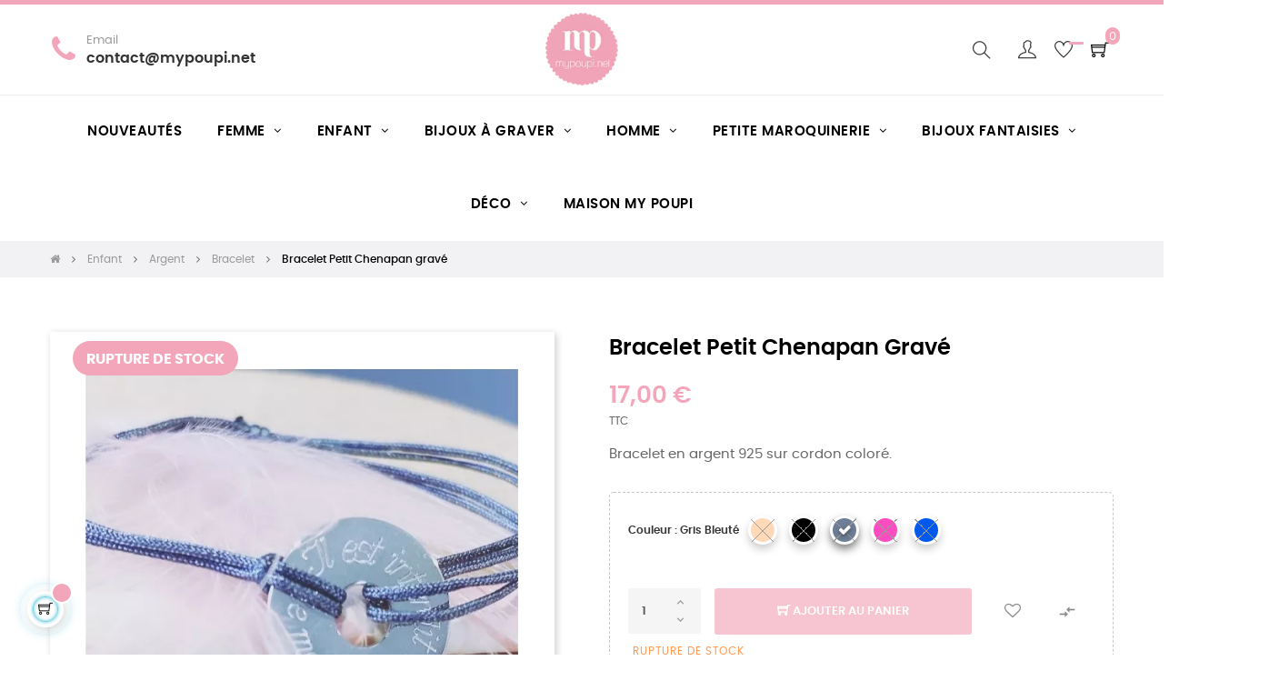

--- FILE ---
content_type: text/html; charset=utf-8
request_url: https://mypoupi.net/bracelet/446-1732-bracelet-petit-chenapan-grave.html
body_size: 24724
content:
<!doctype html>
<html lang="fr-FR"  class="default" >

  <head>
    
      
  <meta charset="utf-8">


  <meta http-equiv="x-ua-compatible" content="ie=edge">



  <title>Bracelet Petit Chenapan - My Poupi</title>
  
    
  
  <meta name="description" content="Un petit bracelet au message rigolo ;)">
  <meta name="keywords" content="">
        <link rel="canonical" href="https://mypoupi.net/bracelet/446-bracelet-petit-chenapan-grave.html">
    
      
  
  
    <script type="application/ld+json">
  {
    "@context": "https://schema.org",
    "@type": "Organization",
    "name" : "My Poupi",
    "url" : "https://mypoupi.net/"
         ,"logo": {
        "@type": "ImageObject",
        "url":"https://mypoupi.net/img/logo-1718273776.jpg"
      }
      }
</script>

<script type="application/ld+json">
  {
    "@context": "https://schema.org",
    "@type": "WebPage",
    "isPartOf": {
      "@type": "WebSite",
      "url":  "https://mypoupi.net/",
      "name": "My Poupi"
    },
    "name": "Bracelet Petit Chenapan",
    "url":  "https://mypoupi.net/bracelet/446-1732-bracelet-petit-chenapan-grave.html"
  }
</script>


  <script type="application/ld+json">
    {
      "@context": "https://schema.org",
      "@type": "BreadcrumbList",
      "itemListElement": [
                  {
            "@type": "ListItem",
            "position": 1,
            "name": "Accueil",
            "item": "https://mypoupi.net/"
          },                  {
            "@type": "ListItem",
            "position": 2,
            "name": "Enfant",
            "item": "https://mypoupi.net/6-enfant"
          },                  {
            "@type": "ListItem",
            "position": 3,
            "name": "Argent",
            "item": "https://mypoupi.net/8-argent"
          },                  {
            "@type": "ListItem",
            "position": 4,
            "name": "Bracelet",
            "item": "https://mypoupi.net/27-bracelet"
          },                  {
            "@type": "ListItem",
            "position": 5,
            "name": "Bracelet Petit Chenapan gravé",
            "item": "https://mypoupi.net/bracelet/446-1732-bracelet-petit-chenapan-grave.html#/couleur-gris_bleute"
          }              ]
    }
  </script>
  
  
  
  <script type="application/ld+json">
  {
    "@context": "https://schema.org/",
    "@type": "Product",
    "name": "Bracelet Petit Chenapan gravé",
    "description": "Un petit bracelet au message rigolo ;)",
    "category": "Bracelet",
    "image" :"https://mypoupi.net/1913-home_default/bracelet-petit-chenapan-grave.jpg",    "sku": "ENF/CO",
    "mpn": "ENF/CO"
        ,
    "brand": {
      "@type": "Brand",
      "name": "My Poupi"
    }
                ,
    "offers": {
      "@type": "Offer",
      "priceCurrency": "EUR",
      "name": "Bracelet Petit Chenapan gravé",
      "price": "17",
      "url": "https://mypoupi.net/bracelet/446-1732-bracelet-petit-chenapan-grave.html#/40-couleur-gris_bleute",
      "priceValidUntil": "2026-01-30",
              "image": ["https://mypoupi.net/3007-medium_default/bracelet-petit-chenapan-grave.jpg"],
            "sku": "ENF/CO",
      "mpn": "ENF/CO",
                        "availability": "https://schema.org/OutOfStock",
      "seller": {
        "@type": "Organization",
        "name": "My Poupi"
      }
    }
      }
</script>

  
  
    
  

  
    <meta property="og:title" content="Bracelet Petit Chenapan" />
    <meta property="og:description" content="Un petit bracelet au message rigolo ;)" />
    <meta property="og:url" content="https://mypoupi.net/bracelet/446-1732-bracelet-petit-chenapan-grave.html" />
    <meta property="og:site_name" content="My Poupi" />
        



  <meta name="viewport" content="width=device-width, initial-scale=1">



  <link rel="icon" type="image/vnd.microsoft.icon" href="https://mypoupi.net/img/favicon.ico?1718628869">
  <link rel="shortcut icon" type="image/x-icon" href="https://mypoupi.net/img/favicon.ico?1718628869">


  

    <link rel="stylesheet" href="https://mypoupi.net/themes/at_movic/assets/css/theme.css" type="text/css" media="all">
  <link rel="stylesheet" href="https://mypoupi.net/modules/ps_socialfollow/views/css/ps_socialfollow.css" type="text/css" media="all">
  <link rel="stylesheet" href="https://mypoupi.net/themes/at_movic/modules/ps_searchbar/ps_searchbar.css" type="text/css" media="all">
  <link rel="stylesheet" href="https://mypoupi.net/modules/productcomments/views/css/productcomments.css" type="text/css" media="all">
  <link rel="stylesheet" href="https://mypoupi.net/themes/at_movic/modules/leobootstrapmenu/views/css/megamenu.css" type="text/css" media="all">
  <link rel="stylesheet" href="https://mypoupi.net/themes/at_movic/modules/leobootstrapmenu/views/css/leomenusidebar.css" type="text/css" media="all">
  <link rel="stylesheet" href="https://mypoupi.net/themes/mypoupi-child/modules/leoslideshow/views/css/typo/typo.css" type="text/css" media="all">
  <link rel="stylesheet" href="https://mypoupi.net/themes/mypoupi-child/modules/leoslideshow/views/css/iView/iview.css" type="text/css" media="all">
  <link rel="stylesheet" href="https://mypoupi.net/themes/mypoupi-child/modules/leoslideshow/views/css/iView/skin_4_responsive/style.css" type="text/css" media="all">
  <link rel="stylesheet" href="https://mypoupi.net/modules/leofeature/views/css/jquery.mCustomScrollbar.css" type="text/css" media="all">
  <link rel="stylesheet" href="https://mypoupi.net/themes/at_movic/modules/leofeature/views/css/front.css" type="text/css" media="all">
  <link rel="stylesheet" href="https://mypoupi.net/modules/payplug/views//css/front-v4.8.2.css" type="text/css" media="all">
  <link rel="stylesheet" href="https://mypoupi.net/js/jquery/ui/themes/base/minified/jquery-ui.min.css" type="text/css" media="all">
  <link rel="stylesheet" href="https://mypoupi.net/js/jquery/ui/themes/base/minified/jquery.ui.theme.min.css" type="text/css" media="all">
  <link rel="stylesheet" href="https://mypoupi.net/js/jquery/plugins/fancybox/jquery.fancybox.css" type="text/css" media="all">
  <link rel="stylesheet" href="https://mypoupi.net/modules/blockgrouptop/views/css/blockgrouptop.css" type="text/css" media="all">
  <link rel="stylesheet" href="https://mypoupi.net/themes/at_movic/modules/leoproductsearch/views/css/leosearch.css" type="text/css" media="all">
  <link rel="stylesheet" href="https://mypoupi.net/modules/leoproductsearch/views/css/jquery.autocomplete_productsearch.css" type="text/css" media="all">
  <link rel="stylesheet" href="https://mypoupi.net/themes/mypoupi-child/assets/css/custom.css" type="text/css" media="all">
  <link rel="stylesheet" href="https://mypoupi.net/themes/mypoupi-child/modules/appagebuilder/views/css/owl.carousel.css" type="text/css" media="all">
  <link rel="stylesheet" href="https://mypoupi.net/themes/mypoupi-child/modules/appagebuilder/views/css/owl.theme.css" type="text/css" media="all">
  <link rel="stylesheet" href="https://mypoupi.net/themes/mypoupi-child/modules/appagebuilder/views/css/slick-theme.css" type="text/css" media="all">
  <link rel="stylesheet" href="https://mypoupi.net/themes/mypoupi-child/modules/appagebuilder/views/css/slick.css" type="text/css" media="all">
  <link rel="stylesheet" href="https://mypoupi.net/themes/mypoupi-child/modules/appagebuilder/views/css/ApImageHotspot.css" type="text/css" media="all">
  <link rel="stylesheet" href="https://mypoupi.net/themes/mypoupi-child/modules/appagebuilder/views/css/styles.css" type="text/css" media="all">
  <link rel="stylesheet" href="https://mypoupi.net/modules/appagebuilder/views/css/unique.css" type="text/css" media="all">
  <link rel="stylesheet" href="https://mypoupi.net/themes/mypoupi-child/modules/appagebuilder/views/css/fonts-cuttom2-1.css" type="text/css" media="all">
  <link rel="stylesheet" href="https://mypoupi.net/themes/mypoupi-child/modules/appagebuilder/views/css/profiles/profile2417518006.css" type="text/css" media="all">



   
                    
                    


  

  <script type="text/javascript">
        var LEO_COOKIE_THEME = "AP_MODULE_PANEL_CONFIG";
        var PAYPLUG_DOMAIN = "https:\/\/secure.payplug.com";
        var add_cart_error = "An error occurred while processing your request. Please try again";
        var ajaxsearch = "1";
        var appagebuilderToken = "8112d6c02e9cf6decb36003d18817beb";
        var applePayIdCart = null;
        var applePayMerchantSessionAjaxURL = "https:\/\/mypoupi.net\/module\/payplug\/dispatcher";
        var applePayPaymentAjaxURL = "https:\/\/mypoupi.net\/module\/payplug\/validation";
        var applePayPaymentRequestAjaxURL = "https:\/\/mypoupi.net\/module\/payplug\/applepaypaymentrequest";
        var buttoncompare_title_add = "Comparer";
        var buttoncompare_title_remove = "Retirer du Comparer";
        var buttonwishlist_title_add = "Liste de souhaits";
        var buttonwishlist_title_remove = "Supprimer du panier";
        var comparator_max_item = 3;
        var compared_products = [];
        var dp = {"id_product":446,"id_source_product":446,"id_attribute":1732,"is_admin_edit":0,"controllers":{"loader":"https:\/\/mypoupi.net\/module\/dynamicproduct\/loader"}};
        var dp_hot_mode = false;
        var dp_id_input = 0;
        var dp_id_module = 74;
        var dp_public_path = "https:\/\/mypoupi.net\/modules\/dynamicproduct\/lib\/media\/dist\/";
        var dp_version = "3.13.1";
        var enable_dropdown_defaultcart = 1;
        var enable_flycart_effect = 1;
        var enable_notification = 0;
        var height_cart_item = "115";
        var isLogged = false;
        var is_sandbox_mode = false;
        var leo_search_url = "https:\/\/mypoupi.net\/module\/leoproductsearch\/productsearch";
        var leo_token = "8112d6c02e9cf6decb36003d18817beb";
        var leoproductsearch_static_token = "8112d6c02e9cf6decb36003d18817beb";
        var leoproductsearch_token = "e013f22c54cd65ddbfc2c3b7c0a2ab13";
        var lf_is_gen_rtl = false;
        var lps_show_product_img = "1";
        var lps_show_product_price = true;
        var minChars = "3";
        var module_name = "payplug";
        var number_cartitem_display = 3;
        var numpro_display = "100";
        var payplug_ajax_url = "https:\/\/mypoupi.net\/module\/payplug\/ajax";
        var payplug_transaction_error_message = "    <div class=\"payplugMsg_wrapper\">\n                                    <p  class=\"payplugMsg_error\" >La transaction n&#039;a pas pu aboutir, et votre carte n&#039;a pas \u00e9t\u00e9 d\u00e9bit\u00e9e.<\/p>\n                                        <button type=\"button\" class=\"payplugMsg_button\" name=\"card_deleted\">Ok<\/button>\n        \n            <\/div>\n";
        var prestashop = {"cart":{"products":[],"totals":{"total":{"type":"total","label":"Total","amount":0,"value":"0,00\u00a0\u20ac"},"total_including_tax":{"type":"total","label":"Total TTC","amount":0,"value":"0,00\u00a0\u20ac"},"total_excluding_tax":{"type":"total","label":"Total HT :","amount":0,"value":"0,00\u00a0\u20ac"}},"subtotals":{"products":{"type":"products","label":"Sous-total","amount":0,"value":"0,00\u00a0\u20ac"},"discounts":null,"shipping":{"type":"shipping","label":"Livraison","amount":0,"value":""},"tax":null},"products_count":0,"summary_string":"0 articles","vouchers":{"allowed":1,"added":[]},"discounts":[],"minimalPurchase":0,"minimalPurchaseRequired":""},"currency":{"id":1,"name":"Euro","iso_code":"EUR","iso_code_num":"978","sign":"\u20ac"},"customer":{"lastname":null,"firstname":null,"email":null,"birthday":null,"newsletter":null,"newsletter_date_add":null,"optin":null,"website":null,"company":null,"siret":null,"ape":null,"is_logged":false,"gender":{"type":null,"name":null},"addresses":[]},"country":{"id_zone":9,"id_currency":0,"call_prefix":33,"iso_code":"FR","active":"1","contains_states":"0","need_identification_number":"0","need_zip_code":"1","zip_code_format":"NNNNN","display_tax_label":"1","name":"France","id":8},"language":{"name":"Fran\u00e7ais (French)","iso_code":"fr","locale":"fr-FR","language_code":"fr","active":"1","is_rtl":"0","date_format_lite":"d\/m\/Y","date_format_full":"d\/m\/Y H:i:s","id":1},"page":{"title":"","canonical":"https:\/\/mypoupi.net\/bracelet\/446-bracelet-petit-chenapan-grave.html","meta":{"title":"Bracelet Petit Chenapan","description":"Un petit bracelet au message rigolo ;)","keywords":"","robots":"index"},"page_name":"product","body_classes":{"lang-fr":true,"lang-rtl":false,"country-FR":true,"currency-EUR":true,"layout-full-width":true,"page-product":true,"tax-display-enabled":true,"page-customer-account":false,"product-id-446":true,"product-Bracelet Petit Chenapan grav\u00e9":true,"product-id-category-27":true,"product-id-manufacturer-0":true,"product-id-supplier-0":true,"product-available-for-order":true,"product-customizable":true},"admin_notifications":[],"password-policy":{"feedbacks":{"0":"Tr\u00e8s faible","1":"Faible","2":"Moyenne","3":"Fort","4":"Tr\u00e8s fort","Straight rows of keys are easy to guess":"Les suites de touches sur le clavier sont faciles \u00e0 deviner","Short keyboard patterns are easy to guess":"Les mod\u00e8les courts sur le clavier sont faciles \u00e0 deviner.","Use a longer keyboard pattern with more turns":"Utilisez une combinaison de touches plus longue et plus complexe.","Repeats like \"aaa\" are easy to guess":"Les r\u00e9p\u00e9titions (ex. : \"aaa\") sont faciles \u00e0 deviner.","Repeats like \"abcabcabc\" are only slightly harder to guess than \"abc\"":"Les r\u00e9p\u00e9titions (ex. : \"abcabcabc\") sont seulement un peu plus difficiles \u00e0 deviner que \"abc\".","Sequences like abc or 6543 are easy to guess":"Les s\u00e9quences (ex. : abc ou 6543) sont faciles \u00e0 deviner.","Recent years are easy to guess":"Les ann\u00e9es r\u00e9centes sont faciles \u00e0 deviner.","Dates are often easy to guess":"Les dates sont souvent faciles \u00e0 deviner.","This is a top-10 common password":"Ce mot de passe figure parmi les 10 mots de passe les plus courants.","This is a top-100 common password":"Ce mot de passe figure parmi les 100 mots de passe les plus courants.","This is a very common password":"Ceci est un mot de passe tr\u00e8s courant.","This is similar to a commonly used password":"Ce mot de passe est similaire \u00e0 un mot de passe couramment utilis\u00e9.","A word by itself is easy to guess":"Un mot seul est facile \u00e0 deviner.","Names and surnames by themselves are easy to guess":"Les noms et les surnoms seuls sont faciles \u00e0 deviner.","Common names and surnames are easy to guess":"Les noms et les pr\u00e9noms courants sont faciles \u00e0 deviner.","Use a few words, avoid common phrases":"Utilisez quelques mots, \u00e9vitez les phrases courantes.","No need for symbols, digits, or uppercase letters":"Pas besoin de symboles, de chiffres ou de majuscules.","Avoid repeated words and characters":"\u00c9viter de r\u00e9p\u00e9ter les mots et les caract\u00e8res.","Avoid sequences":"\u00c9viter les s\u00e9quences.","Avoid recent years":"\u00c9vitez les ann\u00e9es r\u00e9centes.","Avoid years that are associated with you":"\u00c9vitez les ann\u00e9es qui vous sont associ\u00e9es.","Avoid dates and years that are associated with you":"\u00c9vitez les dates et les ann\u00e9es qui vous sont associ\u00e9es.","Capitalization doesn't help very much":"Les majuscules ne sont pas tr\u00e8s utiles.","All-uppercase is almost as easy to guess as all-lowercase":"Un mot de passe tout en majuscules est presque aussi facile \u00e0 deviner qu'un mot de passe tout en minuscules.","Reversed words aren't much harder to guess":"Les mots invers\u00e9s ne sont pas beaucoup plus difficiles \u00e0 deviner.","Predictable substitutions like '@' instead of 'a' don't help very much":"Les substitutions pr\u00e9visibles comme '\"@\" au lieu de \"a\" n'aident pas beaucoup.","Add another word or two. Uncommon words are better.":"Ajoutez un autre mot ou deux. Pr\u00e9f\u00e9rez les mots peu courants."}}},"shop":{"name":"My Poupi","logo":"https:\/\/mypoupi.net\/img\/logo-1718273776.jpg","stores_icon":"https:\/\/mypoupi.net\/img\/logo_stores.png","favicon":"https:\/\/mypoupi.net\/img\/favicon.ico"},"core_js_public_path":"\/themes\/","urls":{"base_url":"https:\/\/mypoupi.net\/","current_url":"https:\/\/mypoupi.net\/bracelet\/446-1732-bracelet-petit-chenapan-grave.html","shop_domain_url":"https:\/\/mypoupi.net","img_ps_url":"https:\/\/mypoupi.net\/img\/","img_cat_url":"https:\/\/mypoupi.net\/img\/c\/","img_lang_url":"https:\/\/mypoupi.net\/img\/l\/","img_prod_url":"https:\/\/mypoupi.net\/img\/p\/","img_manu_url":"https:\/\/mypoupi.net\/img\/m\/","img_sup_url":"https:\/\/mypoupi.net\/img\/su\/","img_ship_url":"https:\/\/mypoupi.net\/img\/s\/","img_store_url":"https:\/\/mypoupi.net\/img\/st\/","img_col_url":"https:\/\/mypoupi.net\/img\/co\/","img_url":"https:\/\/mypoupi.net\/themes\/at_movic\/assets\/img\/","css_url":"https:\/\/mypoupi.net\/themes\/at_movic\/assets\/css\/","js_url":"https:\/\/mypoupi.net\/themes\/at_movic\/assets\/js\/","pic_url":"https:\/\/mypoupi.net\/upload\/","theme_assets":"https:\/\/mypoupi.net\/themes\/at_movic\/assets\/","theme_dir":"https:\/\/mypoupi.net\/themes\/mypoupi-child\/","child_theme_assets":"https:\/\/mypoupi.net\/themes\/mypoupi-child\/assets\/","child_img_url":"https:\/\/mypoupi.net\/themes\/mypoupi-child\/assets\/img\/","child_css_url":"https:\/\/mypoupi.net\/themes\/mypoupi-child\/assets\/css\/","child_js_url":"https:\/\/mypoupi.net\/themes\/mypoupi-child\/assets\/js\/","pages":{"address":"https:\/\/mypoupi.net\/adresse","addresses":"https:\/\/mypoupi.net\/adresses","authentication":"https:\/\/mypoupi.net\/connexion","manufacturer":"https:\/\/mypoupi.net\/marques","cart":"https:\/\/mypoupi.net\/panier","category":"https:\/\/mypoupi.net\/index.php?controller=category","cms":"https:\/\/mypoupi.net\/index.php?controller=cms","contact":"https:\/\/mypoupi.net\/contact","discount":"https:\/\/mypoupi.net\/reduction","guest_tracking":"https:\/\/mypoupi.net\/suivi-commande-invite","history":"https:\/\/mypoupi.net\/historique-commandes","identity":"https:\/\/mypoupi.net\/identite","index":"https:\/\/mypoupi.net\/","my_account":"https:\/\/mypoupi.net\/mon-compte","order_confirmation":"https:\/\/mypoupi.net\/confirmation-commande","order_detail":"https:\/\/mypoupi.net\/index.php?controller=order-detail","order_follow":"https:\/\/mypoupi.net\/suivi-commande","order":"https:\/\/mypoupi.net\/commande","order_return":"https:\/\/mypoupi.net\/index.php?controller=order-return","order_slip":"https:\/\/mypoupi.net\/avoirs","pagenotfound":"https:\/\/mypoupi.net\/page-introuvable","password":"https:\/\/mypoupi.net\/recuperation-mot-de-passe","pdf_invoice":"https:\/\/mypoupi.net\/index.php?controller=pdf-invoice","pdf_order_return":"https:\/\/mypoupi.net\/index.php?controller=pdf-order-return","pdf_order_slip":"https:\/\/mypoupi.net\/index.php?controller=pdf-order-slip","prices_drop":"https:\/\/mypoupi.net\/promotions","product":"https:\/\/mypoupi.net\/index.php?controller=product","registration":"https:\/\/mypoupi.net\/index.php?controller=registration","search":"https:\/\/mypoupi.net\/recherche","sitemap":"https:\/\/mypoupi.net\/plan-du-site","stores":"https:\/\/mypoupi.net\/magasins","supplier":"https:\/\/mypoupi.net\/fournisseur","new_products":"https:\/\/mypoupi.net\/nouveaux-produits","brands":"https:\/\/mypoupi.net\/marques","register":"https:\/\/mypoupi.net\/index.php?controller=registration","order_login":"https:\/\/mypoupi.net\/commande?login=1"},"alternative_langs":[],"actions":{"logout":"https:\/\/mypoupi.net\/?mylogout="},"no_picture_image":{"bySize":{"small_default":{"url":"https:\/\/mypoupi.net\/img\/p\/fr-default-small_default.jpg","width":200,"height":250},"cart_default":{"url":"https:\/\/mypoupi.net\/img\/p\/fr-default-cart_default.jpg","width":200,"height":250},"home_default":{"url":"https:\/\/mypoupi.net\/img\/p\/fr-default-home_default.jpg","width":400,"height":500},"custom_poupi_modal":{"url":"https:\/\/mypoupi.net\/img\/p\/fr-default-custom_poupi_modal.jpg","width":550,"height":550},"custom_poupi_product":{"url":"https:\/\/mypoupi.net\/img\/p\/fr-default-custom_poupi_product.jpg","width":650,"height":650},"large_default":{"url":"https:\/\/mypoupi.net\/img\/p\/fr-default-large_default.jpg","width":800,"height":1000},"medium_default":{"url":"https:\/\/mypoupi.net\/img\/p\/fr-default-medium_default.jpg","width":800,"height":1000}},"small":{"url":"https:\/\/mypoupi.net\/img\/p\/fr-default-small_default.jpg","width":200,"height":250},"medium":{"url":"https:\/\/mypoupi.net\/img\/p\/fr-default-custom_poupi_modal.jpg","width":550,"height":550},"large":{"url":"https:\/\/mypoupi.net\/img\/p\/fr-default-medium_default.jpg","width":800,"height":1000},"legend":""}},"configuration":{"display_taxes_label":true,"display_prices_tax_incl":true,"is_catalog":false,"show_prices":true,"opt_in":{"partner":false},"quantity_discount":{"type":"discount","label":"Remise sur prix unitaire"},"voucher_enabled":1,"return_enabled":0},"field_required":[],"breadcrumb":{"links":[{"title":"Accueil","url":"https:\/\/mypoupi.net\/"},{"title":"Enfant","url":"https:\/\/mypoupi.net\/6-enfant"},{"title":"Argent","url":"https:\/\/mypoupi.net\/8-argent"},{"title":"Bracelet","url":"https:\/\/mypoupi.net\/27-bracelet"},{"title":"Bracelet Petit Chenapan grav\u00e9","url":"https:\/\/mypoupi.net\/bracelet\/446-1732-bracelet-petit-chenapan-grave.html#\/couleur-gris_bleute"}],"count":5},"link":{"protocol_link":"https:\/\/","protocol_content":"https:\/\/"},"time":1768475118,"static_token":"8112d6c02e9cf6decb36003d18817beb","token":"e013f22c54cd65ddbfc2c3b7c0a2ab13","debug":false};
        var productcompare_add = "Le produit a \u00e9t\u00e9 ajout\u00e9 \u00e0 la liste comparer";
        var productcompare_add_error = "An error occurred while adding. Please try again";
        var productcompare_max_item = "Vous ne pouvez pas ajouter plus de 3 produit \u00e0 la comparaison des produits";
        var productcompare_remove = "a \u00e9t\u00e9 retir\u00e9 avec succ\u00e8s le produit de la liste comparative";
        var productcompare_remove_error = "An error occurred while removing. Please try again";
        var productcompare_url = "https:\/\/mypoupi.net\/module\/leofeature\/productscompare";
        var productcompare_viewlistcompare = "Voir la liste comparer";
        var ps_module_dev = false;
        var show_popup = 1;
        var text_no_product = "Don't have products";
        var text_results_count = "results";
        var type_dropdown_defaultcart = "dropdown";
        var type_flycart_effect = "fade";
        var url_leoproductattribute = "https:\/\/mypoupi.net\/module\/leofeature\/LeoProductAttribute";
        var width_cart_item = "300";
        var wishlist_add = "Le produit a \u00e9t\u00e9 ajout\u00e9 \u00e0 votre liste";
        var wishlist_cancel_txt = "Annuler";
        var wishlist_confirm_del_txt = "Supprimer l'\u00e9l\u00e9ment s\u00e9lectionn\u00e9?";
        var wishlist_del_default_txt = "Impossible de supprimer par d\u00e9faut liste";
        var wishlist_email_txt = "E-mail";
        var wishlist_loggin_required = "Vous devez \u00eatre connect\u00e9 pour g\u00e9rer votre liste";
        var wishlist_ok_txt = "D'accord";
        var wishlist_quantity_required = "Vous devez saisir une quantit\u00e9";
        var wishlist_remove = "Le produit a \u00e9t\u00e9 retir\u00e9 de votre liste";
        var wishlist_reset_txt = "R\u00e9initialiser";
        var wishlist_send_txt = "Envoyer";
        var wishlist_send_wishlist_txt = "Envoyer liste";
        var wishlist_url = "https:\/\/mypoupi.net\/module\/leofeature\/mywishlist";
        var wishlist_viewwishlist = "Voir votre liste";
      </script>
<script type="text/javascript">
	var choosefile_text = "Choisir un fichier";
	var turnoff_popup_text = "Ne plus afficher cette fenêtre contextuelle";
	
	var size_item_quickview = 82;
	var style_scroll_quickview = 'vertical';
	
	var size_item_page = 113;
	var style_scroll_page = 'horizontal';
	
	var size_item_quickview_attr = 101;	
	var style_scroll_quickview_attr = 'vertical';
	
	var size_item_popup = 160;
	var style_scroll_popup = 'vertical';
</script>


  <script type="text/javascript">
	
	var FancyboxI18nClose = "Fermer";
	var FancyboxI18nNext = "Prochain";
	var FancyboxI18nPrev = "précédent";
	var current_link = "http://mypoupi.net/";		
	var currentURL = window.location;
	currentURL = String(currentURL);
	currentURL = currentURL.replace("https://","").replace("http://","").replace("www.","").replace( /#\w*/, "" );
	current_link = current_link.replace("https://","").replace("http://","").replace("www.","");
	var text_warning_select_txt = "S'il vous plaît sélectionner un pour supprimer?";
	var text_confirm_remove_txt = "Etes-vous sûr de retirer de pied de page?";
	var close_bt_txt = "Fermer";
	var list_menu = [];
	var list_menu_tmp = {};
	var list_tab = [];
	var isHomeMenu = 0;
	
</script><!-- @file modules\appagebuilder\views\templates\hook\header -->

<script>
	/**
	 * List functions will run when document.ready()
	 */
	var ap_list_functions = [];
	/**
	 * List functions will run when window.load()
	 */
	var ap_list_functions_loaded = [];

	/**
	 * List functions will run when document.ready() for theme
	 */

	var products_list_functions = [];
</script>


<script type='text/javascript'>
	var leoOption = {
		category_qty:1,
		product_list_image:0,
		product_one_img:1,
		productCdown: 1,
		productColor: 0,
		homeWidth: 400,
		homeheight: 500,
	}

	ap_list_functions.push(function(){
		if (typeof $.LeoCustomAjax !== "undefined" && $.isFunction($.LeoCustomAjax)) {
			var leoCustomAjax = new $.LeoCustomAjax();
			leoCustomAjax.processAjax();
		}
	});
</script>




    
  <meta property="og:type" content="product">
      <meta property="og:image" content="https://mypoupi.net/1913-medium_default/bracelet-petit-chenapan-grave.jpg">
  
      <meta property="product:pretax_price:amount" content="14.166667">
    <meta property="product:pretax_price:currency" content="EUR">
    <meta property="product:price:amount" content="17">
    <meta property="product:price:currency" content="EUR">
    
  </head>

  <body id="product" class="lang-fr country-fr currency-eur layout-full-width page-product tax-display-enabled product-id-446 product-bracelet-petit-chenapan-grave product-id-category-27 product-id-manufacturer-0 product-id-supplier-0 product-available-for-order product-customizable ">

    
      
    

    <main id="page">
      
              
      <header id="header">
		  
			
  <div class="header-banner">
            <div class="inner"></div>
      </div>



  <nav class="header-nav">
    <div class="topnav">
              <div class="inner"></div>
          </div>
    <div class="bottomnav">
              <div class="inner"><!-- @file modules\appagebuilder\views\templates\hook\ApRow -->
<div class="wrapper"
            style="background: #f3a5ba no-repeat"
                        >

<div class="container">
    <div        class="row box-voganav3 ApRow  has-bg bg-fullwidth-container"
                            style="min-height: 5px;"                >
                                            <!-- @file modules\appagebuilder\views\templates\hook\ApColumn -->
<div    class="col-xl-12 col-lg-12 col-md-12 col-sm-12 col-xs-12 col-sp-12  ApColumn "
	    >
                    
    </div>            </div>
</div>
</div>
        
	<script>
		ap_list_functions.push(function(){
			$.stellar({horizontalScrolling:false}); 
		});
	</script>
    
    </div>
          </div>
  </nav>



  <div class="header-top">
          <div class="inner"><!-- @file modules\appagebuilder\views\templates\hook\ApRow -->
    <div        class="row box-vogatop3 ApRow  has-bg bg-boxed"
                            style="background: no-repeat;"        data-bg_data=" no-repeat"        >
                                            <!-- @file modules\appagebuilder\views\templates\hook\ApColumn -->
<div    class="col-xl-4 col-lg-4 col-md-4 col-sm-4 col-xs-4 col-sp-4 col-left ApColumn "
	    >
                    <!-- @file modules\appagebuilder\views\templates\hook\ApGeneral -->
<div     class="block ApRawHtml">
	                    <div class="cus-vogacall"><i class="fa fa-envelope"></i><p>Email</p><p><a href="mailto:contact@mypoupi.net" title="Email" class="top-email-heading">contact@mypoupi.net</a></p></div>    	</div>
    </div><!-- @file modules\appagebuilder\views\templates\hook\ApColumn -->
<div    class="col-xl-4 col-lg-4 col-md-4 col-sm-4 col-xs-4 col-sp-4 col-center ApColumn "
	    >
                    <!-- @file modules\appagebuilder\views\templates\hook\ApGenCode -->

	<div class="h-logo">    <a href="https://mypoupi.net/">        <img class="img-fluid" src="https://mypoupi.net/img/logo-1718273776.jpg" alt="My Poupi">    </a></div>

    </div><!-- @file modules\appagebuilder\views\templates\hook\ApColumn -->
<div    class="col-xl-4 col-lg-4 col-md-4 col-sm-4 col-xs-4 col-sp-4 col-right ApColumn "
	    >
                    <!-- @file modules\appagebuilder\views\templates\hook\ApModule -->


<!-- Block search module -->
<div id="leo_search_block_top" class="block exclusive search-by-category">
	<p class="title_block">Rechercher ici...</p>
		<form method="get" action="https://mypoupi.net/module/leoproductsearch/productsearch" id="leosearchtopbox" data-label-suggestion="Suggestion" data-search-for="Rechercher pour" data-in-category="dans la catégorie" data-products-for="Produits pour" data-label-products="Produits" data-view-all="Voir tous">
                <input type="hidden" name="leoproductsearch_static_token" value="8112d6c02e9cf6decb36003d18817beb"/>
		    			<div class="block_content clearfix leoproductsearch-content">
					
				<div class="list-cate-wrapper">
					<input id="leosearchtop-cate-id" name="cate" value="" type="hidden">
					<a href="javascript:void(0)" id="dropdownListCateTop" class="select-title" rel="nofollow" data-toggle="dropdown" aria-haspopup="true" aria-expanded="false">
						<span>Toutes catégories</span>
						<i class="material-icons pull-xs-right">keyboard_arrow_down</i>
					</a>
					<div class="list-cate dropdown-menu" aria-labelledby="dropdownListCateTop">
						<a href="#" data-cate-id="" data-cate-name="Toutes catégories" class="cate-item active" >Toutes catégories</a>				
						<a href="#" data-cate-id="2" data-cate-name="Accueil" class="cate-item cate-level-1" >Accueil</a>
						
  <a href="#" data-cate-id="9" data-cate-name="Nouveautés" class="cate-item cate-level-2" >--Nouveautés</a>
  <a href="#" data-cate-id="3" data-cate-name="Femme" class="cate-item cate-level-2" >--Femme</a>
  <a href="#" data-cate-id="4" data-cate-name="Argent" class="cate-item cate-level-3" >---Argent</a>
  <a href="#" data-cate-id="17" data-cate-name="Bracelet" class="cate-item cate-level-4" >----Bracelet</a>
  <a href="#" data-cate-id="18" data-cate-name="Chaîne de cheville" class="cate-item cate-level-4" >----Chaîne de cheville</a>
  <a href="#" data-cate-id="19" data-cate-name="Bague" class="cate-item cate-level-4" >----Bague</a>
  <a href="#" data-cate-id="20" data-cate-name="Boucles d&#039;oreilles" class="cate-item cate-level-4" >----Boucles d&#039;oreilles</a>
  <a href="#" data-cate-id="21" data-cate-name="Collier" class="cate-item cate-level-4" >----Collier</a>
  <a href="#" data-cate-id="41" data-cate-name="Sautoir" class="cate-item cate-level-4" >----Sautoir</a>
  <a href="#" data-cate-id="5" data-cate-name="Plaqué Or" class="cate-item cate-level-3" >---Plaqué Or</a>
  <a href="#" data-cate-id="22" data-cate-name="Bracelet" class="cate-item cate-level-4" >----Bracelet</a>
  <a href="#" data-cate-id="23" data-cate-name="Chaîne de cheville" class="cate-item cate-level-4" >----Chaîne de cheville</a>
  <a href="#" data-cate-id="24" data-cate-name="Bague" class="cate-item cate-level-4" >----Bague</a>
  <a href="#" data-cate-id="25" data-cate-name="Boucles d&#039;oreilles" class="cate-item cate-level-4" >----Boucles d&#039;oreilles</a>
  <a href="#" data-cate-id="26" data-cate-name="Collier" class="cate-item cate-level-4" >----Collier</a>
  <a href="#" data-cate-id="42" data-cate-name="Sautoir" class="cate-item cate-level-4" >----Sautoir</a>
  <a href="#" data-cate-id="38" data-cate-name="Acier" class="cate-item cate-level-3" >---Acier</a>
  <a href="#" data-cate-id="47" data-cate-name="Acier - Bracelet" class="cate-item cate-level-4" >----Acier - Bracelet</a>
  <a href="#" data-cate-id="43" data-cate-name="Acier - Jonc" class="cate-item cate-level-4" >----Acier - Jonc</a>
  <a href="#" data-cate-id="49" data-cate-name="Acier - Bague" class="cate-item cate-level-4" >----Acier - Bague</a>
  <a href="#" data-cate-id="50" data-cate-name="Acier - Boucles d&#039;oreilles" class="cate-item cate-level-4" >----Acier - Boucles d&#039;oreilles</a>
  <a href="#" data-cate-id="48" data-cate-name="Acier - Collier" class="cate-item cate-level-4" >----Acier - Collier</a>
  <a href="#" data-cate-id="55" data-cate-name="Acier - Chaîne de cheville" class="cate-item cate-level-4" >----Acier - Chaîne de cheville</a>
  <a href="#" data-cate-id="6" data-cate-name="Enfant" class="cate-item cate-level-2" >--Enfant</a>
  <a href="#" data-cate-id="8" data-cate-name="Argent" class="cate-item cate-level-3" >---Argent</a>
  <a href="#" data-cate-id="27" data-cate-name="Bracelet" class="cate-item cate-level-4" >----Bracelet</a>
  <a href="#" data-cate-id="28" data-cate-name="Collier" class="cate-item cate-level-4" >----Collier</a>
  <a href="#" data-cate-id="52" data-cate-name="Boucles d&#039;oreilles" class="cate-item cate-level-4" >----Boucles d&#039;oreilles</a>
  <a href="#" data-cate-id="7" data-cate-name="Plaqué Or" class="cate-item cate-level-3" >---Plaqué Or</a>
  <a href="#" data-cate-id="29" data-cate-name="Bracelet" class="cate-item cate-level-4" >----Bracelet</a>
  <a href="#" data-cate-id="30" data-cate-name="Collier" class="cate-item cate-level-4" >----Collier</a>
  <a href="#" data-cate-id="53" data-cate-name="Boucles d&#039;oreilles" class="cate-item cate-level-4" >----Boucles d&#039;oreilles</a>
  <a href="#" data-cate-id="59" data-cate-name="Acier" class="cate-item cate-level-3" >---Acier</a>
  <a href="#" data-cate-id="60" data-cate-name="Acier - Jonc enfant" class="cate-item cate-level-4" >----Acier - Jonc enfant</a>
  <a href="#" data-cate-id="10" data-cate-name="Bijoux à graver" class="cate-item cate-level-2" >--Bijoux à graver</a>
  <a href="#" data-cate-id="12" data-cate-name="Argent" class="cate-item cate-level-3" >---Argent</a>
  <a href="#" data-cate-id="31" data-cate-name="Bracelet" class="cate-item cate-level-4" >----Bracelet</a>
  <a href="#" data-cate-id="32" data-cate-name="Collier" class="cate-item cate-level-4" >----Collier</a>
  <a href="#" data-cate-id="33" data-cate-name="Bague" class="cate-item cate-level-4" >----Bague</a>
  <a href="#" data-cate-id="13" data-cate-name="Plaqué Or" class="cate-item cate-level-3" >---Plaqué Or</a>
  <a href="#" data-cate-id="34" data-cate-name="Bracelet" class="cate-item cate-level-4" >----Bracelet</a>
  <a href="#" data-cate-id="35" data-cate-name="Collier" class="cate-item cate-level-4" >----Collier</a>
  <a href="#" data-cate-id="36" data-cate-name="Bague" class="cate-item cate-level-4" >----Bague</a>
  <a href="#" data-cate-id="39" data-cate-name="Acier" class="cate-item cate-level-3" >---Acier</a>
  <a href="#" data-cate-id="11" data-cate-name="Homme" class="cate-item cate-level-2" >--Homme</a>
  <a href="#" data-cate-id="15" data-cate-name="Argent" class="cate-item cate-level-3" >---Argent</a>
  <a href="#" data-cate-id="16" data-cate-name="Acier" class="cate-item cate-level-3" >---Acier</a>
  <a href="#" data-cate-id="44" data-cate-name="Petite Maroquinerie" class="cate-item cate-level-2" >--Petite Maroquinerie</a>
  <a href="#" data-cate-id="54" data-cate-name="Pochette" class="cate-item cate-level-3" >---Pochette</a>
  <a href="#" data-cate-id="61" data-cate-name="Bijoux fantaisies" class="cate-item cate-level-2" >--Bijoux fantaisies</a>
  <a href="#" data-cate-id="62" data-cate-name="Bracelet chouchou" class="cate-item cate-level-3" >---Bracelet chouchou</a>
  <a href="#" data-cate-id="65" data-cate-name="Bracelet résine" class="cate-item cate-level-3" >---Bracelet résine</a>
  <a href="#" data-cate-id="67" data-cate-name="Bracelet tissu" class="cate-item cate-level-3" >---Bracelet tissu</a>
  <a href="#" data-cate-id="63" data-cate-name="Déco" class="cate-item cate-level-2" >--Déco</a>
  <a href="#" data-cate-id="64" data-cate-name="Kit à semer" class="cate-item cate-level-3" >---Kit à semer</a>
  
					</div>
				</div>
						<div class="leoproductsearch-result">
				<div class="leoproductsearch-loading cssload-speeding-wheel"></div>
				<input class="search_query form-control grey" type="text" id="leo_search_query_top" name="search_query" data-content='' value="" placeholder="Chercher"/>
				<div class="ac_results lps_results"></div>
			</div>
			<button type="submit" id="leo_search_top_button" class="btn btn-default button button-small"><span><i class="material-icons search">search</i></span></button> 
		</div>
	</form>
</div>
<script type="text/javascript">
	var blocksearch_type = 'top';
</script>
<!-- /Block search module -->
<!-- @file modules\appagebuilder\views\templates\hook\ApModule -->
<!-- Block languages module -->
<div id="leo_block_top" class="popup-over dropdown js-dropdown">
    <a href="javascript:void(0)" data-toggle="dropdown" class="popup-title" title="">
    	    	<i class="ti-user"></i>
    		</a>
	<div class="popup-content dropdown-menu">
					<ul class="user-info">
		      						  				      <li>
				        <a
						href="https://mypoupi.net/mon-compte"
						title="Identifiez-vous"
						rel="nofollow"
				        >
				        	<i class="ti-lock"></i>
				        	<span>Connexion</span>
				        </a>
				      </li>
				      <li>
				        <a
						href="https://mypoupi.net/index.php?controller=registration" 
						title="Inscription"
						rel="nofollow"
				        >
				        	<i class="ti-user"></i>
				        	<span>Inscription</span>
				        </a>
				      </li>
				    			    			  				  	  <li>
			        <a
			          	class="btn-wishlist"
				        href="//mypoupi.net/module/leofeature/mywishlist"
				        title="Liste des souhaits"
				        rel="nofollow"
			        >
			        	<i class="ti-heart"></i>
				        <span>Liste des souhaits</span>
				  		(<span class="ap-total-wishlist ap-total"></span>)
			        </a>
			      </li>
			  				    			    <li>
			        <a
			            class="btn-compare"
			            href="//mypoupi.net/module/leofeature/productscompare"
			            title="Comparaison"
			            rel="nofollow"
			        >
			            <i class="ti-reload"></i>
			            <span>Comparaison</span>
			    		(<span class="ap-total-compare ap-total"></span>)
			        </a>
			    </li>
			    		    </ul>
				<div class="language-selector">
			<span>Langage</span>
			<ul class="link">
						          	<li  class="current" >
		            	<a href="https://mypoupi.net/bracelet/446-bracelet-petit-chenapan-grave.html" class="dropdown-item" title="Français">
		            		<span class="lang-img"><img src="/img/l/1.jpg" alt="fr" width="16" height="11" /></span>
		            				            		<span class="lang-name">fr</span>
		            	</a>
		          	</li>
		        			</ul>
		</div>
		<div class="currency-selector">
			<span>Devise</span>
			<ul class="link">
						        	<li  class="current" >
		          		<a title="Euro" rel="nofollow" href="https://mypoupi.net/bracelet/446-bracelet-petit-chenapan-grave.html?SubmitCurrency=1&amp;id_currency=1" class="dropdown-item">
		          			<span class="cur-code">EUR</span>
		          			<span class="cur-name">€</span>
		          		</a>
		        	</li>
		      				</ul>
		</div>
	</div>
</div>

<!-- /Block languages module -->
<!-- @file modules\appagebuilder\views\templates\hook\ApGenCode -->

	<div class="wislish-button">      <a        class="ap-btn-wishlist"        href="//mypoupi.net/module/leofeature/mywishlist"        title=""        rel="nofollow"      >        <i class="ti-heart"></i>    <span class="ap-total-wishlist ap-total"></span>      </a>    </div>
<!-- @file modules\appagebuilder\views\templates\hook\ApModule -->
<div id="_desktop_cart">
  <div class="blockcart cart-preview leo-blockcart show-leo-loading  inactive" 
 data-refresh-url="//mypoupi.net/module/ps_shoppingcart/ajax" >
    <div class="header">
              <i class="ti-shopping-cart"></i>
        <span class="cart-products-count">0</span>
          </div>
  </div>
</div>

    </div>            </div>
    <!-- @file modules\appagebuilder\views\templates\hook\ApRow -->
<div class="wrapper"
    >

<div class="container">
    <div        class="row box-vogamenu3 ApRow  has-bg bg-boxed"
                            style="background: no-repeat;"        data-bg_data=" no-repeat"        >
                                            <!-- @file modules\appagebuilder\views\templates\hook\ApColumn -->
<div    class="col-sm-12 col-xs-12 col-sp-12 col-md-12 col-lg-12 col-xl-12  ApColumn "
	    >
                    <!-- @file modules\appagebuilder\views\templates\hook\ApSlideShow -->
<div id="memgamenu-form_17203553283519228" class="ApMegamenu">
			    
                <nav data-megamenu-id="17203553283519228" class="leo-megamenu cavas_menu navbar navbar-default enable-canvas " role="navigation">
                            <!-- Brand and toggle get grouped for better mobile display -->
                            <div class="navbar-header">
                                    <button type="button" class="navbar-toggler hidden-lg-up" data-toggle="collapse" data-target=".megamenu-off-canvas-17203553283519228">
                                            <span class="sr-only">Basculer la navigation</span>
                                            &#9776;
                                            <!--
                                            <span class="icon-bar"></span>
                                            <span class="icon-bar"></span>
                                            <span class="icon-bar"></span>
                                            -->
                                    </button>
                            </div>
                            <!-- Collect the nav links, forms, and other content for toggling -->
                                                        <div class="leo-top-menu collapse navbar-toggleable-md megamenu-off-canvas megamenu-off-canvas-17203553283519228"><ul class="nav navbar-nav megamenu horizontal">    <li data-menu-type="controller" class="nav-item   leo-2" >
        <a class="nav-link has-category" href="https://mypoupi.net/nouveaux-produits" target="_self">
                            
                            <span class="menu-title">Nouveautés</span>
                                                        </a>
    </li>
<li data-menu-type="category" class="nav-item parent  dropdown aligned-left  leo-2" >
    <a class="nav-link dropdown-toggle has-category" data-toggle="dropdown" href="https://mypoupi.net/3-femme" target="">

                    
                    <span class="menu-title">Femme</span>
                                        
            </a>
        <b class="caret"></b>
            <div class="dropdown-sub dropdown-menu" >
            <div class="dropdown-menu-inner">
                                    <div class="row">
                                                    <div class="mega-col col-md-12" >
                                <div class="mega-col-inner ">
                                    <div class="leo-widget" data-id_widget="1717079725">
    <div class="widget-subcategories">
                <div class="widget-inner">
                            <div class="menu-title">
                    <a href="https://mypoupi.net/3-femme" title="Femme" class="img">
                            Femme 
                    </a>
                </div>
                <ul>
                                    <li class="clearfix level2 dropdown">
                        <a href="https://mypoupi.net/4-bijouxargent" title="Argent" class="img">
                                Argent 
                        </a>
                                                    <b class="caret "></b>
                            <ul class="dropdown-sub dropdown-menu ">
                                                                    <li class="clearfix level3" >
                                        <a href="https://mypoupi.net/17-bracelet" title="Bracelet" class="img">
                                            Bracelet 
                                        </a>
                                    </li>
                                                                    <li class="clearfix level3" >
                                        <a href="https://mypoupi.net/18-chaine-de-cheville" title="Chaîne de cheville" class="img">
                                            Chaîne de cheville 
                                        </a>
                                    </li>
                                                                    <li class="clearfix level3" >
                                        <a href="https://mypoupi.net/19-bague-" title="Bague" class="img">
                                            Bague 
                                        </a>
                                    </li>
                                                                    <li class="clearfix level3" >
                                        <a href="https://mypoupi.net/20-boucles-d-oreilles" title="Boucles d&#039;oreilles" class="img">
                                            Boucles d&#039;oreilles 
                                        </a>
                                    </li>
                                                                    <li class="clearfix level3" >
                                        <a href="https://mypoupi.net/21-collier" title="Collier" class="img">
                                            Collier 
                                        </a>
                                    </li>
                                                                    <li class="clearfix level3" >
                                        <a href="https://mypoupi.net/41-sautoir-" title="Sautoir" class="img">
                                            Sautoir 
                                        </a>
                                    </li>
                                                                
                            </ul>
                                            </li>
                                    <li class="clearfix level2 dropdown">
                        <a href="https://mypoupi.net/5-plaque-or" title="Plaqué Or" class="img">
                                Plaqué Or 
                        </a>
                                                    <b class="caret "></b>
                            <ul class="dropdown-sub dropdown-menu ">
                                                                    <li class="clearfix level3" >
                                        <a href="https://mypoupi.net/22-bracelet-" title="Bracelet" class="img">
                                            Bracelet 
                                        </a>
                                    </li>
                                                                    <li class="clearfix level3" >
                                        <a href="https://mypoupi.net/23-chaine-de-cheville" title="Chaîne de cheville" class="img">
                                            Chaîne de cheville 
                                        </a>
                                    </li>
                                                                    <li class="clearfix level3" >
                                        <a href="https://mypoupi.net/24-bague-" title="Bague" class="img">
                                            Bague 
                                        </a>
                                    </li>
                                                                    <li class="clearfix level3" >
                                        <a href="https://mypoupi.net/25-boucles-d-oreilles-" title="Boucles d&#039;oreilles" class="img">
                                            Boucles d&#039;oreilles 
                                        </a>
                                    </li>
                                                                    <li class="clearfix level3" >
                                        <a href="https://mypoupi.net/26-collier-" title="Collier" class="img">
                                            Collier 
                                        </a>
                                    </li>
                                                                    <li class="clearfix level3" >
                                        <a href="https://mypoupi.net/42-sautoir-" title="Sautoir" class="img">
                                            Sautoir 
                                        </a>
                                    </li>
                                                                
                            </ul>
                                            </li>
                                    <li class="clearfix level2 dropdown">
                        <a href="https://mypoupi.net/38-acier" title="Acier" class="img">
                                Acier 
                        </a>
                                                    <b class="caret "></b>
                            <ul class="dropdown-sub dropdown-menu ">
                                                                    <li class="clearfix level3" >
                                        <a href="https://mypoupi.net/47--acier-bracelet-" title="Acier - Bracelet" class="img">
                                            Acier - Bracelet 
                                        </a>
                                    </li>
                                                                    <li class="clearfix level3" >
                                        <a href="https://mypoupi.net/43-acier-jonc-" title="Acier - Jonc" class="img">
                                            Acier - Jonc 
                                        </a>
                                    </li>
                                                                    <li class="clearfix level3" >
                                        <a href="https://mypoupi.net/49-acier-bague" title="Acier - Bague" class="img">
                                            Acier - Bague 
                                        </a>
                                    </li>
                                                                    <li class="clearfix level3" >
                                        <a href="https://mypoupi.net/50-acier-boucles-d-oreilles-" title="Acier - Boucles d&#039;oreilles" class="img">
                                            Acier - Boucles d&#039;oreilles 
                                        </a>
                                    </li>
                                                                    <li class="clearfix level3" >
                                        <a href="https://mypoupi.net/48-acier-collier" title="Acier - Collier" class="img">
                                            Acier - Collier 
                                        </a>
                                    </li>
                                                                    <li class="clearfix level3" >
                                        <a href="https://mypoupi.net/51-acier-sautoir" title="Acier - Sautoir" class="img">
                                            Acier - Sautoir 
                                        </a>
                                    </li>
                                                                    <li class="clearfix level3" >
                                        <a href="https://mypoupi.net/55-acier-chaine-de-cheville" title="Acier - Chaîne de cheville" class="img">
                                            Acier - Chaîne de cheville 
                                        </a>
                                    </li>
                                                                
                            </ul>
                                            </li>
                                </ul>
                    </div>
    </div>
 
</div>                                </div>
                            </div>
                                            </div>
                            </div>
        </div>
    </li>
<li data-menu-type="category" class="nav-item parent  dropdown aligned-left  leo-2" >
    <a class="nav-link dropdown-toggle has-category" data-toggle="dropdown" href="https://mypoupi.net/6-enfant" target="">

                    
                    <span class="menu-title">Enfant</span>
                                        
            </a>
        <b class="caret"></b>
            <div class="dropdown-sub dropdown-menu" >
            <div class="dropdown-menu-inner">
                                    <div class="row">
                                                    <div class="mega-col col-md-12" >
                                <div class="mega-col-inner ">
                                    <div class="leo-widget" data-id_widget="1717079743">
    <div class="widget-subcategories">
                <div class="widget-inner">
                            <div class="menu-title">
                    <a href="https://mypoupi.net/6-enfant" title="Enfant" class="img">
                            Enfant 
                    </a>
                </div>
                <ul>
                                    <li class="clearfix level2 dropdown">
                        <a href="https://mypoupi.net/8-argent" title="Argent" class="img">
                                Argent 
                        </a>
                                                    <b class="caret "></b>
                            <ul class="dropdown-sub dropdown-menu ">
                                                                    <li class="clearfix level3" >
                                        <a href="https://mypoupi.net/27-bracelet" title="Bracelet" class="img">
                                            Bracelet 
                                        </a>
                                    </li>
                                                                    <li class="clearfix level3" >
                                        <a href="https://mypoupi.net/28-collier" title="Collier" class="img">
                                            Collier 
                                        </a>
                                    </li>
                                                                    <li class="clearfix level3" >
                                        <a href="https://mypoupi.net/52-boucles-d-oreilles" title="Boucles d&#039;oreilles" class="img">
                                            Boucles d&#039;oreilles 
                                        </a>
                                    </li>
                                                                
                            </ul>
                                            </li>
                                    <li class="clearfix level2 dropdown">
                        <a href="https://mypoupi.net/7-plaque-or" title="Plaqué Or" class="img">
                                Plaqué Or 
                        </a>
                                                    <b class="caret "></b>
                            <ul class="dropdown-sub dropdown-menu ">
                                                                    <li class="clearfix level3" >
                                        <a href="https://mypoupi.net/29-bracelet" title="Bracelet" class="img">
                                            Bracelet 
                                        </a>
                                    </li>
                                                                    <li class="clearfix level3" >
                                        <a href="https://mypoupi.net/30-collier" title="Collier" class="img">
                                            Collier 
                                        </a>
                                    </li>
                                                                    <li class="clearfix level3" >
                                        <a href="https://mypoupi.net/53-boucles-d-oreilles" title="Boucles d&#039;oreilles" class="img">
                                            Boucles d&#039;oreilles 
                                        </a>
                                    </li>
                                                                
                            </ul>
                                            </li>
                                    <li class="clearfix level2 dropdown">
                        <a href="https://mypoupi.net/59-acier" title="Acier" class="img">
                                Acier 
                        </a>
                                                    <b class="caret "></b>
                            <ul class="dropdown-sub dropdown-menu ">
                                                                    <li class="clearfix level3" >
                                        <a href="https://mypoupi.net/60-acier-jonc-enfant" title="Acier - Jonc enfant" class="img">
                                            Acier - Jonc enfant 
                                        </a>
                                    </li>
                                                                
                            </ul>
                                            </li>
                                </ul>
                    </div>
    </div>
 
</div>                                </div>
                            </div>
                                            </div>
                            </div>
        </div>
    </li>
<li data-menu-type="category" class="nav-item parent  dropdown aligned-left  leo-2" >
    <a class="nav-link dropdown-toggle has-category" data-toggle="dropdown" href="https://mypoupi.net/10-bijoux-a-graver" target="">

                    
                    <span class="menu-title">Bijoux à graver</span>
                                        
            </a>
        <b class="caret"></b>
            <div class="dropdown-sub dropdown-menu" >
            <div class="dropdown-menu-inner">
                                    <div class="row">
                                                    <div class="mega-col col-md-12" >
                                <div class="mega-col-inner ">
                                    <div class="leo-widget" data-id_widget="1717079752">
    <div class="widget-subcategories">
                <div class="widget-inner">
                            <div class="menu-title">
                    <a href="https://mypoupi.net/10-bijoux-a-graver" title="Bijoux à graver" class="img">
                            Bijoux à graver 
                    </a>
                </div>
                <ul>
                                    <li class="clearfix level2 dropdown">
                        <a href="https://mypoupi.net/12-argent" title="Argent" class="img">
                                Argent 
                        </a>
                                                    <b class="caret "></b>
                            <ul class="dropdown-sub dropdown-menu ">
                                                                    <li class="clearfix level3" >
                                        <a href="https://mypoupi.net/31-bracelet" title="Bracelet" class="img">
                                            Bracelet 
                                        </a>
                                    </li>
                                                                    <li class="clearfix level3" >
                                        <a href="https://mypoupi.net/32-collier" title="Collier" class="img">
                                            Collier 
                                        </a>
                                    </li>
                                                                    <li class="clearfix level3" >
                                        <a href="https://mypoupi.net/33-bague" title="Bague" class="img">
                                            Bague 
                                        </a>
                                    </li>
                                                                
                            </ul>
                                            </li>
                                    <li class="clearfix level2 dropdown">
                        <a href="https://mypoupi.net/13-plaque-or" title="Plaqué Or" class="img">
                                Plaqué Or 
                        </a>
                                                    <b class="caret "></b>
                            <ul class="dropdown-sub dropdown-menu ">
                                                                    <li class="clearfix level3" >
                                        <a href="https://mypoupi.net/34-bracelet" title="Bracelet" class="img">
                                            Bracelet 
                                        </a>
                                    </li>
                                                                    <li class="clearfix level3" >
                                        <a href="https://mypoupi.net/35-collier" title="Collier" class="img">
                                            Collier 
                                        </a>
                                    </li>
                                                                    <li class="clearfix level3" >
                                        <a href="https://mypoupi.net/36-bague" title="Bague" class="img">
                                            Bague 
                                        </a>
                                    </li>
                                                                
                            </ul>
                                            </li>
                                    <li class="clearfix level2 dropdown">
                        <a href="https://mypoupi.net/39-acier" title="Acier" class="img">
                                Acier 
                        </a>
                                            </li>
                                </ul>
                    </div>
    </div>
 
</div>                                </div>
                            </div>
                                            </div>
                            </div>
        </div>
    </li>
<li data-menu-type="category" class="nav-item parent  dropdown aligned-left  leo-2" >
    <a class="nav-link dropdown-toggle has-category" data-toggle="dropdown" href="https://mypoupi.net/11-homme" target="">

                    
                    <span class="menu-title">Homme</span>
                                        
            </a>
        <b class="caret"></b>
            <div class="dropdown-sub dropdown-menu" >
            <div class="dropdown-menu-inner">
                                    <div class="row">
                                                    <div class="mega-col col-md-12" >
                                <div class="mega-col-inner ">
                                    <div class="leo-widget" data-id_widget="1717079759">
    <div class="widget-subcategories">
                <div class="widget-inner">
                            <div class="menu-title">
                    <a href="https://mypoupi.net/11-homme" title="Homme" class="img">
                            Homme 
                    </a>
                </div>
                <ul>
                                    <li class="clearfix level2 dropdown">
                        <a href="https://mypoupi.net/15-argent" title="Argent" class="img">
                                Argent 
                        </a>
                                            </li>
                                    <li class="clearfix level2 dropdown">
                        <a href="https://mypoupi.net/16-acier" title="Acier" class="img">
                                Acier 
                        </a>
                                            </li>
                                </ul>
                    </div>
    </div>
 
</div>                                </div>
                            </div>
                                            </div>
                            </div>
        </div>
    </li>
<li data-menu-type="category" class="nav-item parent  dropdown aligned-left  leo-2" >
    <a class="nav-link dropdown-toggle has-category" data-toggle="dropdown" href="https://mypoupi.net/44-petite-maroquinerie" target="">

                    
                    <span class="menu-title">Petite Maroquinerie</span>
                                        
            </a>
        <b class="caret"></b>
            <div class="dropdown-sub dropdown-menu" >
            <div class="dropdown-menu-inner">
                                    <div class="row">
                                                    <div class="mega-col col-md-12" >
                                <div class="mega-col-inner ">
                                    <div class="leo-widget" data-id_widget="1717079764">
    <div class="widget-subcategories">
                <div class="widget-inner">
                            <div class="menu-title">
                    <a href="https://mypoupi.net/44-petite-maroquinerie" title="Petite Maroquinerie" class="img">
                            Petite Maroquinerie 
                    </a>
                </div>
                <ul>
                                    <li class="clearfix level2 dropdown">
                        <a href="https://mypoupi.net/54-pochette" title="Pochette" class="img">
                                Pochette 
                        </a>
                                            </li>
                                </ul>
                    </div>
    </div>
 
</div>                                </div>
                            </div>
                                            </div>
                            </div>
        </div>
    </li>
<li data-menu-type="category" class="nav-item parent  dropdown aligned-left  leo-2" >
    <a class="nav-link dropdown-toggle has-category" data-toggle="dropdown" href="https://mypoupi.net/61-bijoux-fantaisies" target="">

                    
                    <span class="menu-title">Bijoux fantaisies</span>
                                        
            </a>
        <b class="caret"></b>
            <div class="dropdown-sub dropdown-menu" >
            <div class="dropdown-menu-inner">
                                    <div class="row">
                                                    <div class="mega-col col-md-12" >
                                <div class="mega-col-inner ">
                                    <div class="leo-widget" data-id_widget="1737624360">
    <div class="widget-subcategories">
                <div class="widget-inner">
                            <div class="menu-title">
                    <a href="https://mypoupi.net/61-bijoux-fantaisies" title="Bijoux fantaisies" class="img">
                            Bijoux fantaisies 
                    </a>
                </div>
                <ul>
                                    <li class="clearfix level2 dropdown">
                        <a href="https://mypoupi.net/62-bracelet-chouchou" title="Bracelet chouchou" class="img">
                                Bracelet chouchou 
                        </a>
                                            </li>
                                    <li class="clearfix level2 dropdown">
                        <a href="https://mypoupi.net/65-bracelet-resine" title="Bracelet résine" class="img">
                                Bracelet résine 
                        </a>
                                            </li>
                                    <li class="clearfix level2 dropdown">
                        <a href="https://mypoupi.net/67-bracelet-tissu" title="Bracelet tissu" class="img">
                                Bracelet tissu 
                        </a>
                                            </li>
                                </ul>
                    </div>
    </div>
 
</div>                                </div>
                            </div>
                                            </div>
                            </div>
        </div>
    </li>
<li data-menu-type="category" class="nav-item parent  dropdown aligned-left  leo-2" >
    <a class="nav-link dropdown-toggle has-category" data-toggle="dropdown" href="https://mypoupi.net/63-deco" target="">

                    
                    <span class="menu-title">Déco</span>
                                        
            </a>
        <b class="caret"></b>
            <div class="dropdown-sub dropdown-menu" >
            <div class="dropdown-menu-inner">
                                    <div class="row">
                                                    <div class="mega-col col-md-12" >
                                <div class="mega-col-inner ">
                                    <div class="leo-widget" data-id_widget="1737625260">
    <div class="widget-subcategories">
                <div class="widget-inner">
                            <div class="menu-title">
                    <a href="https://mypoupi.net/63-deco" title="Déco" class="img">
                            Déco 
                    </a>
                </div>
                <ul>
                                    <li class="clearfix level2 dropdown">
                        <a href="https://mypoupi.net/64-test" title="Kit à semer" class="img">
                                Kit à semer 
                        </a>
                                            </li>
                                </ul>
                    </div>
    </div>
 
</div>                                </div>
                            </div>
                                            </div>
                            </div>
        </div>
    </li>
    <li data-menu-type="url" class="nav-item   leo-2" >
        <a class="nav-link has-category" href="https://mypoupi.net/maison-my-poupi.html" target="_self">
                            
                            <span class="menu-title">Maison My Poupi</span>
                                                        </a>
    </li>
</ul></div>
            </nav>
<script type="text/javascript">
	list_menu_tmp.id = '17203553283519228';
	list_menu_tmp.type = 'horizontal';
	list_menu_tmp.show_cavas =1;
	list_menu_tmp.list_tab = list_tab;
	list_menu.push(list_menu_tmp);
	list_menu_tmp = {};	
	list_tab = {};
</script>
    
	</div>

    </div>            </div>
</div>
</div>
        
	<script>
		ap_list_functions.push(function(){
			$.stellar({horizontalScrolling:false}); 
		});
	</script>
    
    </div>
          </div>
  
		  
      </header>
      
        
<aside id="notifications">
  <div class="notifications-container container">
    
    
    
      </div>
</aside>
      
      <section id="wrapper">
       
              <div class="container">
                
            

<nav data-depth="5" class="breadcrumb hidden-sm-down">
  <ol>
    
              
          <li>
            <a href="https://mypoupi.net/">
              <span>Accueil</span>
            </a>
            <meta content="1">
          </li>
        
              
          <li>
            <a href="https://mypoupi.net/6-enfant">
              <span>Enfant</span>
            </a>
            <meta content="2">
          </li>
        
              
          <li>
            <a href="https://mypoupi.net/8-argent">
              <span>Argent</span>
            </a>
            <meta content="3">
          </li>
        
              
          <li>
            <a href="https://mypoupi.net/27-bracelet">
              <span>Bracelet</span>
            </a>
            <meta content="4">
          </li>
        
              
          <li>
            <a href="https://mypoupi.net/bracelet/446-1732-bracelet-petit-chenapan-grave.html#/couleur-gris_bleute">
              <span>Bracelet Petit Chenapan gravé</span>
            </a>
            <meta content="5">
          </li>
        
          
  </ol>
</nav>
          
          <div class="row">
            

            
  <div id="content-wrapper" class="col-lg-12 col-xs-12 js-content-wrapper">
    
    

      
<section id="main" class="product-detail product-image-thumbs-bottom product-image-thumbs product-thumbs-bottom"><div class="row product-container"><div class="col-form_id-form_9367402777406408 col-md-6 col-lg-6 col-xl-6">


  <section class="page-content" id="content" data-templateview="bottom" data-numberimage="6" data-numberimage1200="5" data-numberimage992="5" data-numberimage768="5" data-numberimage576="6" data-numberimage480="5" data-numberimage360="4" data-templatemodal="1" data-templatezoomtype="in" data-zoomposition="right" data-zoomwindowwidth="400" data-zoomwindowheight="400">
    
      <div class="images-container">
        
                  
            <div class="product-cover">
              
                <ul class="product-flags">
                                      <li class="product-flag out_of_stock">Rupture de stock</li>
                                  </ul>
              
                              <img id="zoom_product" data-type-zoom="" class="js-qv-product-cover img-fluid" src="https://mypoupi.net/3007-custom_poupi_product/bracelet-petit-chenapan-grave.jpg" alt="Bracelet Petit Chenapan" title="Bracelet Petit Chenapan">
                <div class="layer hidden-sm-down" data-toggle="modal" data-target="#product-modal">
                  <i class="material-icons zoom-in">&#xE8FF;</i>
                </div>
                          </div>
          

          
            <div id="thumb-gallery" class="product-thumb-images">
                                                <div class="thumb-container  active ">
                    <a href="javascript:void(0)" data-image="https://mypoupi.net/3007-custom_poupi_product/bracelet-petit-chenapan-grave.jpg" data-zoom-image="https://mypoupi.net/3007-custom_poupi_product/bracelet-petit-chenapan-grave.jpg"> 
                      <img
                        class="thumb js-thumb  selected "
                        data-image-medium-src="https://mypoupi.net/3007-custom_poupi_product/bracelet-petit-chenapan-grave.jpg"
                        data-image-large-src="https://mypoupi.net/3007-custom_poupi_product/bracelet-petit-chenapan-grave.jpg"
                        src="https://mypoupi.net/3007-home_default/bracelet-petit-chenapan-grave.jpg"
                        		            alt="Bracelet Petit Chenapan"
		            title="Bracelet Petit Chenapan"
		                                  title="Bracelet Petit Chenapan"
                      >
                    </a>
                  </div>
                                          </div>
            
                      
                
        
      </div>
    
  </section>



  <div class="modal fade js-product-images-modal leo-product-modal" id="product-modal" data-thumbnails=".product-images-446">
  <div class="modal-dialog" role="document">
    <div class="modal-content">
      <div class="modal-body">
                <figure>
                      <img
              class="img-fluid js-modal-product-cover product-cover-modal"
              width="800"
              src="https://mypoupi.net/3007-large_default/bracelet-petit-chenapan-grave.jpg"
                              alt="Bracelet Petit Chenapan"
                title="Bracelet Petit Chenapan"
                            height="1000"
            >
                    <figcaption class="image-caption">
          
            <div id="product-description-short"><p>Bracelet en argent 925 sur cordon coloré.</p>
<p></p></div>
          
        </figcaption>
        </figure>
        <aside id="thumbnails" class="thumbnails js-thumbnails text-sm-center">
          
            <div class="product-images js-modal-product-images product-images-446">
                              <div class="thumb-container js-thumb-container">
                  <img
                      data-image-large-src="https://mypoupi.net/3007-medium_default/bracelet-petit-chenapan-grave.jpg"
                      class="thumb js-modal-thumb"
                      src="https://mypoupi.net/3007-custom_poupi_modal/bracelet-petit-chenapan-grave.jpg"
                                              alt="Bracelet Petit Chenapan"
                        title="Bracelet Petit Chenapan"
                                            width="550"
                     
                    >
                </div>
               
            </div>
            
        </aside>
      </div>
    </div><!-- /.modal-content -->
  </div><!-- /.modal-dialog -->
</div><!-- /.modal -->
                            </div><div class="col-form_id-form_15874367062488778 col-md-6 col-lg-6 col-xl-6">

	
		<h1 class="h1 product-detail-name">Bracelet Petit Chenapan gravé</h1>
	


	  <div class="product-prices js-product-prices">
    
          

    
      <div
        class="product-price h5 ">

        <div class="current-price">
          <span class='current-price-value' content="17">
                                      17,00 €
                      </span>

                  </div>

        
                  
      </div>
    

    
          

    
          

    
            

    

    <div class="tax-shipping-delivery-label">
              TTC
            
      
                                          </div>
  </div>




  <div id="product-description-short-446" class="description-short"><p>Bracelet en argent 925 sur cordon coloré.</p>
<p></p></div>

<div class="leo-more-cdown" data-idproduct="446"></div>
<div class="product-actions">
  
    <form action="https://mypoupi.net/panier" method="post" id="add-to-cart-or-refresh">
      <input type="hidden" name="token" value="8112d6c02e9cf6decb36003d18817beb">
      <input type="hidden" name="id_product" value="446" id="product_page_product_id">
      <input type="hidden" name="id_customization" value="0" id="product_customization_id">

      
        <div class="product-variants js-product-variants">
          <div class="clearfix product-variants-item">
      <span class="control-label">Couleur : 
                                                                  Gris bleuté                                                            </span>
              <ul id="group_2">
                      <li class="float-xs-left input-container outstock">
              <label aria-label="Saumon">
                <input class="input-color" type="radio" data-product-attribute="2" name="group[2]" value="9" title="Saumon">
                <span
                                      class="color" style="background-color: #ffd8b8"
                                  ><span class="attribute-name sr-only">Saumon</span></span>
              </label>
            </li>
                      <li class="float-xs-left input-container outstock">
              <label aria-label="Noir">
                <input class="input-color" type="radio" data-product-attribute="2" name="group[2]" value="11" title="Noir">
                <span
                                      class="color" style="background-color: #000000"
                                  ><span class="attribute-name sr-only">Noir</span></span>
              </label>
            </li>
                      <li class="float-xs-left input-container outstock">
              <label aria-label="Gris bleuté">
                <input class="input-color" type="radio" data-product-attribute="2" name="group[2]" value="40" title="Gris bleuté" checked="checked">
                <span
                                      class="color" style="background-color: #6e7e96"
                                  ><span class="attribute-name sr-only">Gris bleuté</span></span>
              </label>
            </li>
                      <li class="float-xs-left input-container outstock">
              <label aria-label="rose flashy">
                <input class="input-color" type="radio" data-product-attribute="2" name="group[2]" value="54" title="rose flashy">
                <span
                                      class="color" style="background-color: #ff4cc1"
                                  ><span class="attribute-name sr-only">rose flashy</span></span>
              </label>
            </li>
                      <li class="float-xs-left input-container outstock">
              <label aria-label="Bleu jeans">
                <input class="input-color" type="radio" data-product-attribute="2" name="group[2]" value="137" title="Bleu jeans">
                <span
                                      class="color" style="background-color: #0059ef"
                                  ><span class="attribute-name sr-only">Bleu jeans</span></span>
              </label>
            </li>
                  </ul>
          </div>
      </div>
      

      
              

      
        <section class="product-discounts js-product-discounts">
  </section>
      

      
        <div class="product-add-to-cart js-product-add-to-cart">
      
      <div class="product-quantity clearfix">
        <div class="p-cartwapper">
          <div class="qty clearfix">
            <span class="control-label">Quantité</span>
          <input
            type="number"
            name="qty"
            id="quantity_wanted"
            inputmode="numeric"
            pattern="[0-9]*"
                          value="1"
              min="1"
                        class="input-group"
            aria-label="Quantité"
          >
        </div>

        <div class="add">
          <button
            class="btn btn-primary add-to-cart"
            data-button-action="add-to-cart"
            type="submit"
                          disabled
                      >
              <i class="icon-bag"></i>
              Ajouter au panier
            </button>
          </div> 
          <div class="leo-compare-wishlist-button">
            <div class="wishlist">
			<a class="leo-wishlist-button btn-product btn-primary btn" href="javascript:void(0)" data-id-wishlist="" data-id-product="446" data-id-product-attribute="1732" title="Liste de souhaits">
			<span class="leo-wishlist-bt-loading cssload-speeding-wheel"></span>
			<span class="leo-wishlist-bt-content">
				<i class="icon-btn-product icon-wishlist material-icons">&#xE87D;</i>
				<span class="name-btn-product hidden hide text-remove">Supprimer du panier</span>
				<span class="name-btn-product text-add">Liste de souhaits</span>
			</span>
		</a>
	</div>
            <div class="compare">
	<a class="leo-compare-button btn-primary btn-product btn" href="javascript:void(0)" data-id-product="446" title="Comparer">
		<span class="leo-compare-bt-loading cssload-speeding-wheel"></span>
		<span class="leo-compare-bt-content">
			<i class="icon-btn-product icon-compare material-icons">&#xE915;</i>
			<span class="name-btn-product">Comparer</span>
		</span>
	</a>
</div>
          </div>
	  
          

        </div>

        
          <div class="product-minimal-quantity">
                      </div>
        
        
          <span id="product-availability">
                  				      					<span class="product-unavailable">
      						<i class="material-icons">&#xE14B;</i>
      						<span>Rupture de stock</span>
      					</span>
      				      			          </span>
        

      </div>
    

  </div>
      

      
        <input class="product-refresh ps-hidden-by-js" name="refresh" type="submit" value="Rafraîchir">
      
    </form>
  
</div>

	<div class="product-additional-info js-product-additional-info">
  

      <div class="social-sharing">
      <span>Partager</span>
      <ul>
        <li class="facebook icon-gray"><a href="https://www.facebook.com/sharer.php?u=https%3A%2F%2Fmypoupi.net%2Fbracelet%2F446-bracelet-petit-chenapan-grave.html" class="text-hide" title="Partager" target="_blank" rel="noopener noreferrer">Partager</a></li>
        <li class="twitter icon-gray"><a href="https://twitter.com/intent/tweet?text=Bracelet+Petit+Chenapan+grav%C3%A9 https%3A%2F%2Fmypoupi.net%2Fbracelet%2F446-bracelet-petit-chenapan-grave.html" class="text-hide" title="Tweet" target="_blank" rel="noopener noreferrer">Tweet</a></li>
        <li class="pinterest icon-gray"><a href="https://www.pinterest.com/pin/create/button/?url=https%3A%2F%2Fmypoupi.net%2Fbracelet%2F446-bracelet-petit-chenapan-grave.html/&amp;media=https%3A%2F%2Fmypoupi.net%2F1913%2Fbracelet-petit-chenapan-grave.jpg&amp;description=Bracelet+Petit+Chenapan+grav%C3%A9" class="text-hide" title="Pinterest" target="_blank" rel="noopener noreferrer">Pinterest</a></li>
              </ul>
    </div>
  
<div id="dp_product" data-hook_name=""></div>

<style>
  .pcr-app {
    opacity: 0;
  }
</style>
<div class="tabs">
    <div class="js-mailalert text-center" data-url="//mypoupi.net/module/ps_emailalerts/actions?process=add">
                        <input class="form-control" type="email" placeholder="votre@email.com"/>
                                                        <button
            data-product="446"
            data-product-attribute="1732"
            class="btn btn-primary js-mailalert-add mt-1"
            rel="nofollow">
            Prévenez-moi lorsque le produit est disponible
        </button>
        <div class="js-mailalert-alerts"></div>
        </div>
</div>

</div>


  

                            </div><div class="col-form_id-form_4666379129988496 col-md-12 col-lg-12 col-xl-12">

	<div class="product-tabs tabs">
	  	<ul class="nav nav-tabs" role="tablist">
		    		    	<li class="nav-item">
				   <a
					 class="nav-link active js-product-nav-active"
					 data-toggle="tab"
					 href="#description"
					 role="tab"
					 aria-controls="description"
					  aria-selected="true">Description</a>
				</li>
	    			    <li class="nav-item">
				<a
				  class="nav-link"
				  data-toggle="tab"
				  href="#product-details"
				  role="tab"
				  aria-controls="product-details"
				  >Détails du produit</a>
			</li>
		    		    			
	  	</ul>

	  	<div class="tab-content" id="tab-content">
		   	<div class="tab-pane fade in active js-product-tab-active " id="description" role="tabpanel">
		     	
		       		<div class="product-description"><p>Bracelet en argent 925.</p>
<p>Cible évidée de 15mm sur un cordon de soie synthétique au message trop mignon : Il est interdit de me gronder.</p>
<p>Convient enfant de 3 à 12 ans grâce à ses noeuds coulissants. </p>
<p>N'hésitez pas à m'indiquer l'âge de l'enfant ou de l'adulte ;) lors de votre commande afin de l'ajuster au mieux.</p></div>
		     	
		   	</div>

		   	
		     	<div class="js-product-details tab-pane fade"
     id="product-details"
     data-product="{&quot;id_shop_default&quot;:1,&quot;id_manufacturer&quot;:0,&quot;id_supplier&quot;:0,&quot;reference&quot;:&quot;ENF\/CO&quot;,&quot;is_virtual&quot;:&quot;0&quot;,&quot;delivery_in_stock&quot;:&quot;&quot;,&quot;delivery_out_stock&quot;:&quot;&quot;,&quot;id_category_default&quot;:27,&quot;on_sale&quot;:&quot;0&quot;,&quot;online_only&quot;:&quot;0&quot;,&quot;ecotax&quot;:0,&quot;minimal_quantity&quot;:1,&quot;low_stock_threshold&quot;:0,&quot;low_stock_alert&quot;:&quot;0&quot;,&quot;price&quot;:&quot;17,00\u00a0\u20ac&quot;,&quot;unity&quot;:&quot;&quot;,&quot;unit_price&quot;:&quot;&quot;,&quot;unit_price_ratio&quot;:0,&quot;additional_shipping_cost&quot;:&quot;0.000000&quot;,&quot;customizable&quot;:1,&quot;text_fields&quot;:1,&quot;uploadable_files&quot;:0,&quot;active&quot;:&quot;1&quot;,&quot;redirect_type&quot;:&quot;301-category&quot;,&quot;id_type_redirected&quot;:0,&quot;available_for_order&quot;:&quot;1&quot;,&quot;available_date&quot;:null,&quot;show_condition&quot;:&quot;0&quot;,&quot;condition&quot;:&quot;new&quot;,&quot;show_price&quot;:&quot;1&quot;,&quot;indexed&quot;:&quot;1&quot;,&quot;visibility&quot;:&quot;both&quot;,&quot;cache_default_attribute&quot;:1734,&quot;advanced_stock_management&quot;:&quot;0&quot;,&quot;date_add&quot;:&quot;2020-11-02 19:48:17&quot;,&quot;date_upd&quot;:&quot;2024-07-15 17:01:02&quot;,&quot;pack_stock_type&quot;:3,&quot;meta_description&quot;:&quot;Un petit bracelet au message rigolo ;)&quot;,&quot;meta_keywords&quot;:&quot;&quot;,&quot;meta_title&quot;:&quot;Bracelet Petit Chenapan&quot;,&quot;link_rewrite&quot;:&quot;bracelet-petit-chenapan-grave&quot;,&quot;name&quot;:&quot;Bracelet Petit Chenapan grav\u00e9&quot;,&quot;description&quot;:&quot;&lt;p&gt;Bracelet en argent 925.&lt;\/p&gt;\n&lt;p&gt;Cible \u00e9vid\u00e9e de 15mm sur un cordon de soie synth\u00e9tique au message trop mignon : Il est interdit de me gronder.&lt;\/p&gt;\n&lt;p&gt;Convient enfant de 3 \u00e0 12 ans gr\u00e2ce \u00e0 ses noeuds coulissants.\u00a0&lt;\/p&gt;\n&lt;p&gt;N&#039;h\u00e9sitez pas \u00e0 m&#039;indiquer l&#039;\u00e2ge de l&#039;enfant ou de l&#039;adulte ;) lors de votre commande afin de l&#039;ajuster au mieux.&lt;\/p&gt;&quot;,&quot;description_short&quot;:&quot;&lt;p&gt;Bracelet en argent 925 sur cordon color\u00e9.&lt;\/p&gt;\n&lt;p&gt;&lt;\/p&gt;&quot;,&quot;available_now&quot;:&quot;&quot;,&quot;available_later&quot;:&quot;&quot;,&quot;id&quot;:446,&quot;id_product&quot;:446,&quot;out_of_stock&quot;:2,&quot;new&quot;:0,&quot;id_product_attribute&quot;:1732,&quot;quantity_wanted&quot;:1,&quot;extraContent&quot;:[],&quot;allow_oosp&quot;:0,&quot;category&quot;:&quot;bracelet&quot;,&quot;category_name&quot;:&quot;Bracelet&quot;,&quot;link&quot;:&quot;https:\/\/mypoupi.net\/bracelet\/446-bracelet-petit-chenapan-grave.html&quot;,&quot;manufacturer_name&quot;:null,&quot;attribute_price&quot;:0,&quot;price_tax_exc&quot;:14.166667,&quot;price_without_reduction&quot;:17,&quot;reduction&quot;:0,&quot;specific_prices&quot;:[],&quot;quantity&quot;:0,&quot;quantity_all_versions&quot;:0,&quot;id_image&quot;:&quot;fr-default&quot;,&quot;features&quot;:[],&quot;attachments&quot;:[],&quot;virtual&quot;:0,&quot;pack&quot;:0,&quot;packItems&quot;:[],&quot;nopackprice&quot;:0,&quot;customization_required&quot;:false,&quot;attributes&quot;:{&quot;2&quot;:{&quot;id_attribute&quot;:40,&quot;id_attribute_group&quot;:2,&quot;name&quot;:&quot;Gris bleut\u00e9&quot;,&quot;group&quot;:&quot;Couleur&quot;,&quot;reference&quot;:&quot;&quot;,&quot;ean13&quot;:&quot;&quot;,&quot;isbn&quot;:&quot;&quot;,&quot;upc&quot;:&quot;&quot;,&quot;mpn&quot;:&quot;&quot;,&quot;available_now&quot;:&quot;&quot;,&quot;available_later&quot;:&quot;&quot;}},&quot;rate&quot;:20,&quot;tax_name&quot;:&quot;TVA FR 20%&quot;,&quot;ecotax_rate&quot;:0,&quot;customizations&quot;:{&quot;fields&quot;:[]},&quot;id_customization&quot;:0,&quot;is_customizable&quot;:true,&quot;show_quantities&quot;:false,&quot;quantity_label&quot;:&quot;Article&quot;,&quot;quantity_discounts&quot;:[],&quot;customer_group_discount&quot;:0,&quot;images&quot;:[{&quot;cover&quot;:null,&quot;id_image&quot;:3007,&quot;legend&quot;:&quot;Bracelet Petit Chenapan&quot;,&quot;position&quot;:2,&quot;bySize&quot;:{&quot;small_default&quot;:{&quot;url&quot;:&quot;https:\/\/mypoupi.net\/3007-small_default\/bracelet-petit-chenapan-grave.jpg&quot;,&quot;width&quot;:200,&quot;height&quot;:250,&quot;sources&quot;:{&quot;jpg&quot;:&quot;https:\/\/mypoupi.net\/3007-small_default\/bracelet-petit-chenapan-grave.jpg&quot;}},&quot;cart_default&quot;:{&quot;url&quot;:&quot;https:\/\/mypoupi.net\/3007-cart_default\/bracelet-petit-chenapan-grave.jpg&quot;,&quot;width&quot;:200,&quot;height&quot;:250,&quot;sources&quot;:{&quot;jpg&quot;:&quot;https:\/\/mypoupi.net\/3007-cart_default\/bracelet-petit-chenapan-grave.jpg&quot;}},&quot;home_default&quot;:{&quot;url&quot;:&quot;https:\/\/mypoupi.net\/3007-home_default\/bracelet-petit-chenapan-grave.jpg&quot;,&quot;width&quot;:400,&quot;height&quot;:500,&quot;sources&quot;:{&quot;jpg&quot;:&quot;https:\/\/mypoupi.net\/3007-home_default\/bracelet-petit-chenapan-grave.jpg&quot;}},&quot;custom_poupi_modal&quot;:{&quot;url&quot;:&quot;https:\/\/mypoupi.net\/3007-custom_poupi_modal\/bracelet-petit-chenapan-grave.jpg&quot;,&quot;width&quot;:550,&quot;height&quot;:550,&quot;sources&quot;:{&quot;jpg&quot;:&quot;https:\/\/mypoupi.net\/3007-custom_poupi_modal\/bracelet-petit-chenapan-grave.jpg&quot;}},&quot;custom_poupi_product&quot;:{&quot;url&quot;:&quot;https:\/\/mypoupi.net\/3007-custom_poupi_product\/bracelet-petit-chenapan-grave.jpg&quot;,&quot;width&quot;:650,&quot;height&quot;:650,&quot;sources&quot;:{&quot;jpg&quot;:&quot;https:\/\/mypoupi.net\/3007-custom_poupi_product\/bracelet-petit-chenapan-grave.jpg&quot;}},&quot;large_default&quot;:{&quot;url&quot;:&quot;https:\/\/mypoupi.net\/3007-large_default\/bracelet-petit-chenapan-grave.jpg&quot;,&quot;width&quot;:800,&quot;height&quot;:1000,&quot;sources&quot;:{&quot;jpg&quot;:&quot;https:\/\/mypoupi.net\/3007-large_default\/bracelet-petit-chenapan-grave.jpg&quot;}},&quot;medium_default&quot;:{&quot;url&quot;:&quot;https:\/\/mypoupi.net\/3007-medium_default\/bracelet-petit-chenapan-grave.jpg&quot;,&quot;width&quot;:800,&quot;height&quot;:1000,&quot;sources&quot;:{&quot;jpg&quot;:&quot;https:\/\/mypoupi.net\/3007-medium_default\/bracelet-petit-chenapan-grave.jpg&quot;}}},&quot;small&quot;:{&quot;url&quot;:&quot;https:\/\/mypoupi.net\/3007-small_default\/bracelet-petit-chenapan-grave.jpg&quot;,&quot;width&quot;:200,&quot;height&quot;:250,&quot;sources&quot;:{&quot;jpg&quot;:&quot;https:\/\/mypoupi.net\/3007-small_default\/bracelet-petit-chenapan-grave.jpg&quot;}},&quot;medium&quot;:{&quot;url&quot;:&quot;https:\/\/mypoupi.net\/3007-custom_poupi_modal\/bracelet-petit-chenapan-grave.jpg&quot;,&quot;width&quot;:550,&quot;height&quot;:550,&quot;sources&quot;:{&quot;jpg&quot;:&quot;https:\/\/mypoupi.net\/3007-custom_poupi_modal\/bracelet-petit-chenapan-grave.jpg&quot;}},&quot;large&quot;:{&quot;url&quot;:&quot;https:\/\/mypoupi.net\/3007-medium_default\/bracelet-petit-chenapan-grave.jpg&quot;,&quot;width&quot;:800,&quot;height&quot;:1000,&quot;sources&quot;:{&quot;jpg&quot;:&quot;https:\/\/mypoupi.net\/3007-medium_default\/bracelet-petit-chenapan-grave.jpg&quot;}},&quot;associatedVariants&quot;:[1732]}],&quot;cover&quot;:{&quot;cover&quot;:1,&quot;id_image&quot;:1913,&quot;legend&quot;:&quot;Bracelet Petit Chenapan&quot;,&quot;position&quot;:1,&quot;bySize&quot;:{&quot;small_default&quot;:{&quot;url&quot;:&quot;https:\/\/mypoupi.net\/1913-small_default\/bracelet-petit-chenapan-grave.jpg&quot;,&quot;width&quot;:200,&quot;height&quot;:250,&quot;sources&quot;:{&quot;jpg&quot;:&quot;https:\/\/mypoupi.net\/1913-small_default\/bracelet-petit-chenapan-grave.jpg&quot;}},&quot;cart_default&quot;:{&quot;url&quot;:&quot;https:\/\/mypoupi.net\/1913-cart_default\/bracelet-petit-chenapan-grave.jpg&quot;,&quot;width&quot;:200,&quot;height&quot;:250,&quot;sources&quot;:{&quot;jpg&quot;:&quot;https:\/\/mypoupi.net\/1913-cart_default\/bracelet-petit-chenapan-grave.jpg&quot;}},&quot;home_default&quot;:{&quot;url&quot;:&quot;https:\/\/mypoupi.net\/1913-home_default\/bracelet-petit-chenapan-grave.jpg&quot;,&quot;width&quot;:400,&quot;height&quot;:500,&quot;sources&quot;:{&quot;jpg&quot;:&quot;https:\/\/mypoupi.net\/1913-home_default\/bracelet-petit-chenapan-grave.jpg&quot;}},&quot;custom_poupi_modal&quot;:{&quot;url&quot;:&quot;https:\/\/mypoupi.net\/1913-custom_poupi_modal\/bracelet-petit-chenapan-grave.jpg&quot;,&quot;width&quot;:550,&quot;height&quot;:550,&quot;sources&quot;:{&quot;jpg&quot;:&quot;https:\/\/mypoupi.net\/1913-custom_poupi_modal\/bracelet-petit-chenapan-grave.jpg&quot;}},&quot;custom_poupi_product&quot;:{&quot;url&quot;:&quot;https:\/\/mypoupi.net\/1913-custom_poupi_product\/bracelet-petit-chenapan-grave.jpg&quot;,&quot;width&quot;:650,&quot;height&quot;:650,&quot;sources&quot;:{&quot;jpg&quot;:&quot;https:\/\/mypoupi.net\/1913-custom_poupi_product\/bracelet-petit-chenapan-grave.jpg&quot;}},&quot;large_default&quot;:{&quot;url&quot;:&quot;https:\/\/mypoupi.net\/1913-large_default\/bracelet-petit-chenapan-grave.jpg&quot;,&quot;width&quot;:800,&quot;height&quot;:1000,&quot;sources&quot;:{&quot;jpg&quot;:&quot;https:\/\/mypoupi.net\/1913-large_default\/bracelet-petit-chenapan-grave.jpg&quot;}},&quot;medium_default&quot;:{&quot;url&quot;:&quot;https:\/\/mypoupi.net\/1913-medium_default\/bracelet-petit-chenapan-grave.jpg&quot;,&quot;width&quot;:800,&quot;height&quot;:1000,&quot;sources&quot;:{&quot;jpg&quot;:&quot;https:\/\/mypoupi.net\/1913-medium_default\/bracelet-petit-chenapan-grave.jpg&quot;}}},&quot;small&quot;:{&quot;url&quot;:&quot;https:\/\/mypoupi.net\/1913-small_default\/bracelet-petit-chenapan-grave.jpg&quot;,&quot;width&quot;:200,&quot;height&quot;:250,&quot;sources&quot;:{&quot;jpg&quot;:&quot;https:\/\/mypoupi.net\/1913-small_default\/bracelet-petit-chenapan-grave.jpg&quot;}},&quot;medium&quot;:{&quot;url&quot;:&quot;https:\/\/mypoupi.net\/1913-custom_poupi_modal\/bracelet-petit-chenapan-grave.jpg&quot;,&quot;width&quot;:550,&quot;height&quot;:550,&quot;sources&quot;:{&quot;jpg&quot;:&quot;https:\/\/mypoupi.net\/1913-custom_poupi_modal\/bracelet-petit-chenapan-grave.jpg&quot;}},&quot;large&quot;:{&quot;url&quot;:&quot;https:\/\/mypoupi.net\/1913-medium_default\/bracelet-petit-chenapan-grave.jpg&quot;,&quot;width&quot;:800,&quot;height&quot;:1000,&quot;sources&quot;:{&quot;jpg&quot;:&quot;https:\/\/mypoupi.net\/1913-medium_default\/bracelet-petit-chenapan-grave.jpg&quot;}},&quot;associatedVariants&quot;:[1734]},&quot;has_discount&quot;:false,&quot;discount_type&quot;:null,&quot;discount_percentage&quot;:null,&quot;discount_percentage_absolute&quot;:null,&quot;discount_amount&quot;:null,&quot;discount_amount_to_display&quot;:null,&quot;price_amount&quot;:17,&quot;unit_price_full&quot;:&quot;&quot;,&quot;show_availability&quot;:true,&quot;availability_message&quot;:&quot;Rupture de stock&quot;,&quot;availability_date&quot;:null,&quot;availability&quot;:&quot;unavailable&quot;}"
     role="tabpanel"
  >
  
              <div class="product-reference">
        <label class="label">Référence </label>
        <span>ENF/CO</span>
      </div>
      

  
      

  
      

  
    <div class="product-out-of-stock">
      
    </div>
  

  
      

    
      

  
      
</div>
		   	

		   	
		     			   	
		   	
		   			</div>
	</div>

  

<script type="text/javascript">

  products_list_functions.push(
    function(){
      $('#category-products2').owlCarousel({
                  direction:'ltr',
                items : 4,
        itemsCustom : false,
        itemsDesktop : [1200, 4],
        itemsDesktopSmall : [992, 3],
        itemsTablet : [768, 2],
        itemsTabletSmall : false,
        itemsMobile : [480, 2],
        singleItem : false,         // true : show only 1 item
        itemsScaleUp : false,
        slideSpeed : 200,  //  change speed when drag and drop a item
        paginationSpeed :800, // change speed when go next page

        autoPlay : true,   // time to show each item
        stopOnHover : false,
        navigation : true,
        navigationText : ["&lsaquo;", "&rsaquo;"],

        scrollPerPage :true,
        responsive :true,
        
        pagination : false,
        paginationNumbers : false,
        
        addClassActive : true,
        
        mouseDrag : true,
        touchDrag : true,

      });
    }
  ); 
  
</script>

	<script type="text/javascript">
  var productCommentUpdatePostErrorMessage = 'Désolé, votre avis ne peut pas être envoyé.';
  var productCommentAbuseReportErrorMessage = 'Désolé, votre rapport d\'abus ne peut pas être envoyé.';
</script>

<div id="product-comments-list-header">
  <div class="comments-nb">
    <i class="material-icons chat" data-icon="chat"></i>
    Commentaires (0)
  </div>
  </div>

<div id="empty-product-comment" class="product-comment-list-item">
      Aucun avis n'a été publié pour le moment.
  </div>

<div id="product-comments-list"
  data-list-comments-url="https://mypoupi.net/module/productcomments/ListComments?id_product=446"
  data-update-comment-usefulness-url="https://mypoupi.net/module/productcomments/UpdateCommentUsefulness"
  data-report-comment-url="https://mypoupi.net/module/productcomments/ReportComment"
  data-comment-item-prototype="&lt;div class=&quot;product-comment-list-item row&quot; data-product-comment-id=&quot;@COMMENT_ID@&quot; data-product-id=&quot;@PRODUCT_ID@&quot;&gt;
  &lt;div class=&quot;col-sm-3 comment-infos&quot;&gt;
    &lt;div class=&quot;grade-stars&quot; data-grade=&quot;@COMMENT_GRADE@&quot;&gt;&lt;/div&gt;
    &lt;div class=&quot;comment-date&quot;&gt;
      @COMMENT_DATE@
    &lt;/div&gt;
    &lt;div class=&quot;comment-author&quot;&gt;
      Par @CUSTOMER_NAME@
    &lt;/div&gt;
  &lt;/div&gt;

  &lt;div class=&quot;col-sm-9 comment-content&quot;&gt;
    &lt;p class=&quot;h4&quot;&gt;@COMMENT_TITLE@&lt;/p&gt;
    &lt;p&gt;@COMMENT_COMMENT@&lt;/p&gt;
    &lt;div class=&quot;comment-buttons btn-group&quot;&gt;
              &lt;a class=&quot;useful-review&quot;&gt;
          &lt;i class=&quot;material-icons thumb_up&quot; data-icon=&quot;thumb_up&quot;&gt;&lt;/i&gt;
          &lt;span class=&quot;useful-review-value&quot;&gt;@COMMENT_USEFUL_ADVICES@&lt;/span&gt;
        &lt;/a&gt;
        &lt;a class=&quot;not-useful-review&quot;&gt;
          &lt;i class=&quot;material-icons thumb_down&quot; data-icon=&quot;thumb_down&quot;&gt;&lt;/i&gt;
          &lt;span class=&quot;not-useful-review-value&quot;&gt;@COMMENT_NOT_USEFUL_ADVICES@&lt;/span&gt;
        &lt;/a&gt;
            &lt;a class=&quot;report-abuse&quot; title=&quot;Signaler un abus&quot;&gt;
        &lt;i class=&quot;material-icons flag&quot; data-icon=&quot;flag&quot;&gt;&lt;/i&gt;
      &lt;/a&gt;
    &lt;/div&gt;
  &lt;/div&gt;
&lt;/div&gt;
"
  data-current-page="1"
  data-total-pages="0">
</div>

<div id="product-comments-list-footer">
  <div id="product-comments-list-pagination">
      </div>
  </div>


<script type="text/javascript">
  document.addEventListener("DOMContentLoaded", function() {
    const alertModal = $('#update-comment-usefulness-post-error');
    alertModal.on('hidden.bs.modal', function () {
      alertModal.modal('hide');
    });
  });
</script>

<div id="update-comment-usefulness-post-error" class="modal fade product-comment-modal" role="dialog" aria-hidden="true">
  <div class="modal-dialog" role="document">
    <div class="modal-content">
      <div class="modal-header">
        <p class="h2">
          <i class="material-icons error" data-icon="error"></i>
          Votre avis ne peut pas être envoyé
        </p>
      </div>
      <div class="modal-body">
        <div id="update-comment-usefulness-post-error-message">
          
        </div>
        <div class="post-comment-buttons">
          <button type="button" class="btn btn-comment btn-comment-huge" data-dismiss="modal">
            ok
          </button>
        </div>
      </div>
    </div>
  </div>
</div>


<script type="text/javascript">
  document.addEventListener("DOMContentLoaded", function() {
    const confirmModal = $('#report-comment-confirmation');
    confirmModal.on('hidden.bs.modal', function () {
      confirmModal.modal('hide');
      confirmModal.trigger('modal:confirm', false);
    });

    $('.confirm-button', confirmModal).click(function() {
      confirmModal.trigger('modal:confirm', true);
    });
    $('.refuse-button', confirmModal).click(function() {
      confirmModal.trigger('modal:confirm', false);
    });
  });
</script>

<div id="report-comment-confirmation" class="modal fade product-comment-modal" role="dialog" aria-hidden="true">
  <div class="modal-dialog" role="document">
    <div class="modal-content">
      <div class="modal-header">
        <p class="h2">
          <i class="material-icons feedback" data-icon="feedback"></i>
          Signaler le commentaire
        </p>
      </div>
      <div class="modal-body">
        <div id="report-comment-confirmation-message">
          Êtes-vous certain de vouloir signaler ce commentaire ?
        </div>
        <div class="post-comment-buttons">
          <button type="button" class="btn btn-comment-inverse btn-comment-huge refuse-button" data-dismiss="modal">
            Non
          </button>
          <button type="button" class="btn btn-comment btn-comment-huge confirm-button" data-dismiss="modal">
            Oui
          </button>
        </div>
      </div>
    </div>
  </div>
</div>


<script type="text/javascript">
  document.addEventListener("DOMContentLoaded", function() {
    const alertModal = $('#report-comment-posted');
    alertModal.on('hidden.bs.modal', function () {
      alertModal.modal('hide');
    });
  });
</script>

<div id="report-comment-posted" class="modal fade product-comment-modal" role="dialog" aria-hidden="true">
  <div class="modal-dialog" role="document">
    <div class="modal-content">
      <div class="modal-header">
        <p class="h2">
          <i class="material-icons check_circle" data-icon="check_circle"></i>
          Signalement envoyé
        </p>
      </div>
      <div class="modal-body">
        <div id="report-comment-posted-message">
          Votre signalement a bien été soumis et sera examiné par un modérateur.
        </div>
        <div class="post-comment-buttons">
          <button type="button" class="btn btn-comment btn-comment-huge" data-dismiss="modal">
            ok
          </button>
        </div>
      </div>
    </div>
  </div>
</div>


<script type="text/javascript">
  document.addEventListener("DOMContentLoaded", function() {
    const alertModal = $('#report-comment-post-error');
    alertModal.on('hidden.bs.modal', function () {
      alertModal.modal('hide');
    });
  });
</script>

<div id="report-comment-post-error" class="modal fade product-comment-modal" role="dialog" aria-hidden="true">
  <div class="modal-dialog" role="document">
    <div class="modal-content">
      <div class="modal-header">
        <p class="h2">
          <i class="material-icons error" data-icon="error"></i>
          Votre signalement ne peut pas être envoyé.
        </p>
      </div>
      <div class="modal-body">
        <div id="report-comment-post-error-message">
          
        </div>
        <div class="post-comment-buttons">
          <button type="button" class="btn btn-comment btn-comment-huge" data-dismiss="modal">
            ok
          </button>
        </div>
      </div>
    </div>
  </div>
</div>

<script type="text/javascript">
  var productCommentPostErrorMessage = 'Désolé, votre avis ne peut être posté.';
  var productCommentMandatoryMessage = 'Please choose a rating for your review.';
  var ratingChosen = false;
</script>

<div id="post-product-comment-modal" class="modal fade product-comment-modal" role="dialog" aria-hidden="true">
  <div class="modal-dialog" role="document">
    <div class="modal-content">
      <div class="modal-header">
        <p class="h2">Donnez votre avis</p>
        <button type="button" class="close" data-dismiss="modal" aria-label="Fermer">
          <span aria-hidden="true">&times;</span>
        </button>
      </div>
      <div class="modal-body">
        <form id="post-product-comment-form" action="https://mypoupi.net/module/productcomments/PostComment?id_product=446" method="POST">
          <div class="row">
            <div class="col-sm-2">
                              
                  <ul class="product-flags">
                                          <li class="product-flag out_of_stock">Rupture de stock</li>
                                      </ul>
                

                
                  <div class="product-cover">
                                          <img class="js-qv-product-cover" src="https://mypoupi.net/1913-medium_default/bracelet-petit-chenapan-grave.jpg" alt="Bracelet Petit Chenapan" title="Bracelet Petit Chenapan" style="width:100%;" itemprop="image">
                                      </div>
                
                          </div>
            <div class="col-sm-4">
              <p class="h3">Bracelet Petit Chenapan gravé</p>
              
                <div itemprop="description"><p>Bracelet en argent 925 sur cordon coloré.</p>
<p></p></div>
              
            </div>
            <div class="col-sm-6">
                              <ul id="criterions_list">
                                      <li>
                      <div class="criterion-rating">
                        <label>Quality:</label>
                        <div
                          class="grade-stars"
                          data-grade="3"
                          data-input="criterion[1]">
                        </div>
                      </div>
                    </li>
                                  </ul>
                          </div>
          </div>

                      <div class="row">
              <div class="col-sm-8">
                <label class="form-label" for="comment_title">Titre<sup class="required">*</sup></label>
                <input id="comment_title" name="comment_title" type="text" value=""/>
              </div>
              <div class="col-sm-4">
                <label class="form-label" for="customer_name">Votre nom<sup class="required">*</sup></label>
                <input id="customer_name" name="customer_name" type="text" value=""/>
              </div>
            </div>
          
          <label class="form-label" for="comment_content">Avis<sup class="required">*</sup></label>
          <textarea id="comment_content" name="comment_content"></textarea>

          

          <div class="row">
            <div class="col-sm-6">
              <p class="required"><sup>*</sup> Champs requis</p>
            </div>
            <div class="col-sm-6 post-comment-buttons">
              <button type="button" class="btn btn-comment-inverse btn-comment-big" data-dismiss="modal">
                Annuler
              </button>
              <button type="submit" class="btn btn-comment btn-comment-big">
                Envoyer
              </button>
            </div>
          </div>
        </form>
      </div>
    </div>
  </div>
</div>

  
<script type="text/javascript">
  document.addEventListener("DOMContentLoaded", function() {
    const alertModal = $('#product-comment-posted-modal');
    alertModal.on('hidden.bs.modal', function () {
      alertModal.modal('hide');
    });
  });
</script>

<div id="product-comment-posted-modal" class="modal fade product-comment-modal" role="dialog" aria-hidden="true">
  <div class="modal-dialog" role="document">
    <div class="modal-content">
      <div class="modal-header">
        <p class="h2">
          <i class="material-icons check_circle" data-icon="check_circle"></i>
          Avis envoyé
        </p>
      </div>
      <div class="modal-body">
        <div id="product-comment-posted-modal-message">
          Votre commentaire a bien été enregistré. Il sera publié dès qu&#039;un modérateur l&#039;aura approuvé.
        </div>
        <div class="post-comment-buttons">
          <button type="button" class="btn btn-comment btn-comment-huge" data-dismiss="modal">
            ok
          </button>
        </div>
      </div>
    </div>
  </div>
</div>


<script type="text/javascript">
  document.addEventListener("DOMContentLoaded", function() {
    const alertModal = $('#product-comment-post-error');
    alertModal.on('hidden.bs.modal', function () {
      alertModal.modal('hide');
    });
  });
</script>

<div id="product-comment-post-error" class="modal fade product-comment-modal" role="dialog" aria-hidden="true">
  <div class="modal-dialog" role="document">
    <div class="modal-content">
      <div class="modal-header">
        <p class="h2">
          <i class="material-icons error" data-icon="error"></i>
          Votre avis ne peut être envoyé
        </p>
      </div>
      <div class="modal-body">
        <div id="product-comment-post-error-message">
          
        </div>
        <div class="post-comment-buttons">
          <button type="button" class="btn btn-comment btn-comment-huge" data-dismiss="modal">
            ok
          </button>
        </div>
      </div>
    </div>
  </div>
</div>
 
<section class="category-products block clearfix  plist-matrixlab">
  <h5 class="products-section-title">
    Produits associés
    <span>( 
              7 autres produits de la même catégorie
       )
    </span>
  </h5>
  <div class="block_content">
    <div class="products">
      <div class="owl-row">
        <div id="category-products" class="owl-carousel owl-theme owl-loading">
                      <div class="item first">
              
                                                    <article class="product-miniature js-product-miniature" data-id-product="461" data-id-product-attribute="1659">
  <div class="thumbnail-container">
    <div class="product-image">
<!-- @file modules\appagebuilder\views\templates\front\products\file_tpl -->

<ul class="product-flags">
  </ul>




        			    	<a href="https://mypoupi.net/enfant/461-1659-bracelet-baby-star.html#/71-couleur-bleu_marine" class="thumbnail product-thumbnail">
				  <img
					class="img-fluid"
					src = "https://mypoupi.net/2061-home_default/bracelet-baby-star.jpg"
					 alt="Bracelet Baby Star"
					data-full-size-image-url = "https://mypoupi.net/2061-medium_default/bracelet-baby-star.jpg"
					loading="lazy"
				  >
				  					<span class="product-additional" data-idproduct="461"></span>
				  				</a>

		      


<div class="functional-buttons clearfix">
<!-- @file modules\appagebuilder\views\templates\front\products\file_tpl -->
<div class="quickview hidden-sm-down">
<a
  href="#"
  class="quick-view"
  data-link-action="quickview" title="Vue rapide"
>
	<span class="leo-quickview-bt-loading cssload-speeding-wheel"></span>
	<span class="leo-quickview-bt-content">
		<i class="material-icons search">&#xE8B6;</i>
		<span>Vue rapide</span>
	</span>
</a>
</div>

<!-- @file modules\appagebuilder\views\templates\front\products\file_tpl -->
<div class="wishlist">
			<a class="leo-wishlist-button btn-product btn-primary btn" href="javascript:void(0)" data-id-wishlist="" data-id-product="461" data-id-product-attribute="1659" title="Liste de souhaits">
			<span class="leo-wishlist-bt-loading cssload-speeding-wheel"></span>
			<span class="leo-wishlist-bt-content">
				<i class="icon-btn-product icon-wishlist material-icons">&#xE87D;</i>
				<span class="name-btn-product hidden hide text-remove">Supprimer du panier</span>
				<span class="name-btn-product text-add">Liste de souhaits</span>
			</span>
		</a>
	</div>

<!-- @file modules\appagebuilder\views\templates\front\products\file_tpl -->
<div class="compare">
	<a class="leo-compare-button btn-primary btn-product btn" href="javascript:void(0)" data-id-product="461" title="Comparer">
		<span class="leo-compare-bt-loading cssload-speeding-wheel"></span>
		<span class="leo-compare-bt-content">
			<i class="icon-btn-product icon-compare material-icons">&#xE915;</i>
			<span class="name-btn-product">Comparer</span>
		</span>
	</a>
</div>
</div></div>
    <div class="product-meta">
<!-- @file modules\appagebuilder\views\templates\front\products\file_tpl -->


<!-- @file modules\appagebuilder\views\templates\front\products\file_tpl -->

  <h3 class="h3 product-title"><a href="https://mypoupi.net/enfant/461-1659-bracelet-baby-star.html#/71-couleur-bleu_marine">Bracelet Baby Star</a></h3>

<div class="cus-addcart">
<!-- @file modules\appagebuilder\views\templates\front\products\file_tpl -->
<div class="button-container cart">
	<form action="https://mypoupi.net/panier" method="post">
		<input type="hidden" name="token" value="8112d6c02e9cf6decb36003d18817beb">
		<input type="hidden" value="2" class="quantity_product quantity_product_461" name="quantity_product">
		<input type="hidden" value="1" class="minimal_quantity minimal_quantity_461" name="minimal_quantity">
		<input type="hidden" value="1659" class="id_product_attribute id_product_attribute_461" name="id_product_attribute">
		<input type="hidden" value="461" class="id_product" name="id_product">
		<input type="hidden" name="id_customization" value="" class="product_customization_id">
			
		<input type="hidden" class="input-group form-control qty qty_product qty_product_461" name="qty" value="1" data-min="1">
		  <button class="btn btn-product add-to-cart leo-bt-cart leo-bt-cart_461" data-button-action="add-to-cart" type="submit">
			<span class="leo-loading cssload-speeding-wheel"></span>
			<span class="leo-bt-cart-content">
				<i class="icon-btn-product icon-cart material-icons shopping-cart">&#xE547;</i>
				<span class="name-btn-product">Chariot</span>
			</span>
		  </button>
	</form>
</div>


<!-- @file modules\appagebuilder\views\templates\front\products\file_tpl -->


      <div class="product-price-and-shipping">
      
      

      <span class="price" aria-label="Prix">
                          19,00 €
              </span>

      

      
    </div>
  </div></div>
  </div>
</article>

                              
            </div>
                      <div class="item">
              
                                                    <article class="product-miniature js-product-miniature" data-id-product="127" data-id-product-attribute="697">
  <div class="thumbnail-container">
    <div class="product-image">
<!-- @file modules\appagebuilder\views\templates\front\products\file_tpl -->

<ul class="product-flags">
  </ul>




        			    	<a href="https://mypoupi.net/enfant/127-697--jonc-enfant-mini-bubble.html#/72-couleur-rose_pale" class="thumbnail product-thumbnail">
				  <img
					class="img-fluid"
					src = "https://mypoupi.net/288-home_default/-jonc-enfant-mini-bubble.jpg"
					 alt="jonc enfant mini bulbe"
					data-full-size-image-url = "https://mypoupi.net/288-medium_default/-jonc-enfant-mini-bubble.jpg"
					loading="lazy"
				  >
				  					<span class="product-additional" data-idproduct="127"></span>
				  				</a>

		      


<div class="functional-buttons clearfix">
<!-- @file modules\appagebuilder\views\templates\front\products\file_tpl -->
<div class="quickview hidden-sm-down">
<a
  href="#"
  class="quick-view"
  data-link-action="quickview" title="Vue rapide"
>
	<span class="leo-quickview-bt-loading cssload-speeding-wheel"></span>
	<span class="leo-quickview-bt-content">
		<i class="material-icons search">&#xE8B6;</i>
		<span>Vue rapide</span>
	</span>
</a>
</div>

<!-- @file modules\appagebuilder\views\templates\front\products\file_tpl -->
<div class="wishlist">
			<a class="leo-wishlist-button btn-product btn-primary btn" href="javascript:void(0)" data-id-wishlist="" data-id-product="127" data-id-product-attribute="697" title="Liste de souhaits">
			<span class="leo-wishlist-bt-loading cssload-speeding-wheel"></span>
			<span class="leo-wishlist-bt-content">
				<i class="icon-btn-product icon-wishlist material-icons">&#xE87D;</i>
				<span class="name-btn-product hidden hide text-remove">Supprimer du panier</span>
				<span class="name-btn-product text-add">Liste de souhaits</span>
			</span>
		</a>
	</div>

<!-- @file modules\appagebuilder\views\templates\front\products\file_tpl -->
<div class="compare">
	<a class="leo-compare-button btn-primary btn-product btn" href="javascript:void(0)" data-id-product="127" title="Comparer">
		<span class="leo-compare-bt-loading cssload-speeding-wheel"></span>
		<span class="leo-compare-bt-content">
			<i class="icon-btn-product icon-compare material-icons">&#xE915;</i>
			<span class="name-btn-product">Comparer</span>
		</span>
	</a>
</div>
</div></div>
    <div class="product-meta">
<!-- @file modules\appagebuilder\views\templates\front\products\file_tpl -->


<!-- @file modules\appagebuilder\views\templates\front\products\file_tpl -->

  <h3 class="h3 product-title"><a href="https://mypoupi.net/enfant/127-697--jonc-enfant-mini-bubble.html#/72-couleur-rose_pale">Jonc enfant Mini Bubble</a></h3>

<div class="cus-addcart">
<!-- @file modules\appagebuilder\views\templates\front\products\file_tpl -->
<div class="button-container cart">
	<form action="https://mypoupi.net/panier" method="post">
		<input type="hidden" name="token" value="8112d6c02e9cf6decb36003d18817beb">
		<input type="hidden" value="1" class="quantity_product quantity_product_127" name="quantity_product">
		<input type="hidden" value="1" class="minimal_quantity minimal_quantity_127" name="minimal_quantity">
		<input type="hidden" value="697" class="id_product_attribute id_product_attribute_127" name="id_product_attribute">
		<input type="hidden" value="127" class="id_product" name="id_product">
		<input type="hidden" name="id_customization" value="" class="product_customization_id">
			
		<input type="hidden" class="input-group form-control qty qty_product qty_product_127" name="qty" value="1" data-min="1">
		  <button class="btn btn-product add-to-cart leo-bt-cart leo-bt-cart_127" data-button-action="add-to-cart" type="submit">
			<span class="leo-loading cssload-speeding-wheel"></span>
			<span class="leo-bt-cart-content">
				<i class="icon-btn-product icon-cart material-icons shopping-cart">&#xE547;</i>
				<span class="name-btn-product">Chariot</span>
			</span>
		  </button>
	</form>
</div>


<!-- @file modules\appagebuilder\views\templates\front\products\file_tpl -->


      <div class="product-price-and-shipping">
      
      

      <span class="price" aria-label="Prix">
                          27,00 €
              </span>

      

      
    </div>
  </div></div>
  </div>
</article>

                              
            </div>
                      <div class="item">
              
                                                    <article class="product-miniature js-product-miniature" data-id-product="506" data-id-product-attribute="1741">
  <div class="thumbnail-container">
    <div class="product-image">
<!-- @file modules\appagebuilder\views\templates\front\products\file_tpl -->

<ul class="product-flags">
  	<li class="product-flag out_of_stock">Rupture de stock</li>
  </ul>




        			    	<a href="https://mypoupi.net/bracelet/506-1741-bracelet-petit-chenapan.html#/11-couleur-noir" class="thumbnail product-thumbnail">
				  <img
					class="img-fluid"
					src = "https://mypoupi.net/2059-home_default/bracelet-petit-chenapan.jpg"
					 alt="Bracelet Petit Chenapan"
					data-full-size-image-url = "https://mypoupi.net/2059-medium_default/bracelet-petit-chenapan.jpg"
					loading="lazy"
				  >
				  					<span class="product-additional" data-idproduct="506"></span>
				  				</a>

		      


<div class="functional-buttons clearfix">
<!-- @file modules\appagebuilder\views\templates\front\products\file_tpl -->
<div class="quickview hidden-sm-down">
<a
  href="#"
  class="quick-view"
  data-link-action="quickview" title="Vue rapide"
>
	<span class="leo-quickview-bt-loading cssload-speeding-wheel"></span>
	<span class="leo-quickview-bt-content">
		<i class="material-icons search">&#xE8B6;</i>
		<span>Vue rapide</span>
	</span>
</a>
</div>

<!-- @file modules\appagebuilder\views\templates\front\products\file_tpl -->
<div class="wishlist">
			<a class="leo-wishlist-button btn-product btn-primary btn" href="javascript:void(0)" data-id-wishlist="" data-id-product="506" data-id-product-attribute="1741" title="Liste de souhaits">
			<span class="leo-wishlist-bt-loading cssload-speeding-wheel"></span>
			<span class="leo-wishlist-bt-content">
				<i class="icon-btn-product icon-wishlist material-icons">&#xE87D;</i>
				<span class="name-btn-product hidden hide text-remove">Supprimer du panier</span>
				<span class="name-btn-product text-add">Liste de souhaits</span>
			</span>
		</a>
	</div>

<!-- @file modules\appagebuilder\views\templates\front\products\file_tpl -->
<div class="compare">
	<a class="leo-compare-button btn-primary btn-product btn" href="javascript:void(0)" data-id-product="506" title="Comparer">
		<span class="leo-compare-bt-loading cssload-speeding-wheel"></span>
		<span class="leo-compare-bt-content">
			<i class="icon-btn-product icon-compare material-icons">&#xE915;</i>
			<span class="name-btn-product">Comparer</span>
		</span>
	</a>
</div>
</div></div>
    <div class="product-meta">
<!-- @file modules\appagebuilder\views\templates\front\products\file_tpl -->


<!-- @file modules\appagebuilder\views\templates\front\products\file_tpl -->

  <h3 class="h3 product-title"><a href="https://mypoupi.net/bracelet/506-1741-bracelet-petit-chenapan.html#/11-couleur-noir">Bracelet Petit Chenapan</a></h3>

<div class="cus-addcart">
<!-- @file modules\appagebuilder\views\templates\front\products\file_tpl -->
<div class="button-container cart">
	<form action="https://mypoupi.net/panier" method="post">
		<input type="hidden" name="token" value="8112d6c02e9cf6decb36003d18817beb">
		<input type="hidden" value="0" class="quantity_product quantity_product_506" name="quantity_product">
		<input type="hidden" value="1" class="minimal_quantity minimal_quantity_506" name="minimal_quantity">
		<input type="hidden" value="1741" class="id_product_attribute id_product_attribute_506" name="id_product_attribute">
		<input type="hidden" value="506" class="id_product" name="id_product">
		<input type="hidden" name="id_customization" value="" class="product_customization_id">
			
		<input type="hidden" class="input-group form-control qty qty_product qty_product_506" name="qty" value="1" data-min="1">
		  <button class="btn btn-product add-to-cart leo-bt-cart leo-bt-cart_506 disabled" data-button-action="add-to-cart" type="submit">
			<span class="leo-loading cssload-speeding-wheel"></span>
			<span class="leo-bt-cart-content">
				<i class="icon-btn-product icon-cart material-icons shopping-cart">&#xE547;</i>
				<span class="name-btn-product">Chariot</span>
			</span>
		  </button>
	</form>
</div>


<!-- @file modules\appagebuilder\views\templates\front\products\file_tpl -->


      <div class="product-price-and-shipping">
      
      

      <span class="price" aria-label="Prix">
                          15,00 €
              </span>

      

      
    </div>
  </div></div>
  </div>
</article>

                              
            </div>
                      <div class="item">
              
                                                    <article class="product-miniature js-product-miniature" data-id-product="119" data-id-product-attribute="593">
  <div class="thumbnail-container">
    <div class="product-image">
<!-- @file modules\appagebuilder\views\templates\front\products\file_tpl -->

<ul class="product-flags">
  </ul>




        			    	<a href="https://mypoupi.net/enfant/119-593-bracelet-baby-cloud.html#/11-couleur-noir" class="thumbnail product-thumbnail">
				  <img
					class="img-fluid"
					src = "https://mypoupi.net/964-home_default/bracelet-baby-cloud.jpg"
					 alt="bracelet enfant"
					data-full-size-image-url = "https://mypoupi.net/964-medium_default/bracelet-baby-cloud.jpg"
					loading="lazy"
				  >
				  					<span class="product-additional" data-idproduct="119"></span>
				  				</a>

		      


<div class="functional-buttons clearfix">
<!-- @file modules\appagebuilder\views\templates\front\products\file_tpl -->
<div class="quickview hidden-sm-down">
<a
  href="#"
  class="quick-view"
  data-link-action="quickview" title="Vue rapide"
>
	<span class="leo-quickview-bt-loading cssload-speeding-wheel"></span>
	<span class="leo-quickview-bt-content">
		<i class="material-icons search">&#xE8B6;</i>
		<span>Vue rapide</span>
	</span>
</a>
</div>

<!-- @file modules\appagebuilder\views\templates\front\products\file_tpl -->
<div class="wishlist">
			<a class="leo-wishlist-button btn-product btn-primary btn" href="javascript:void(0)" data-id-wishlist="" data-id-product="119" data-id-product-attribute="593" title="Liste de souhaits">
			<span class="leo-wishlist-bt-loading cssload-speeding-wheel"></span>
			<span class="leo-wishlist-bt-content">
				<i class="icon-btn-product icon-wishlist material-icons">&#xE87D;</i>
				<span class="name-btn-product hidden hide text-remove">Supprimer du panier</span>
				<span class="name-btn-product text-add">Liste de souhaits</span>
			</span>
		</a>
	</div>

<!-- @file modules\appagebuilder\views\templates\front\products\file_tpl -->
<div class="compare">
	<a class="leo-compare-button btn-primary btn-product btn" href="javascript:void(0)" data-id-product="119" title="Comparer">
		<span class="leo-compare-bt-loading cssload-speeding-wheel"></span>
		<span class="leo-compare-bt-content">
			<i class="icon-btn-product icon-compare material-icons">&#xE915;</i>
			<span class="name-btn-product">Comparer</span>
		</span>
	</a>
</div>
</div></div>
    <div class="product-meta">
<!-- @file modules\appagebuilder\views\templates\front\products\file_tpl -->


<!-- @file modules\appagebuilder\views\templates\front\products\file_tpl -->

  <h3 class="h3 product-title"><a href="https://mypoupi.net/enfant/119-593-bracelet-baby-cloud.html#/11-couleur-noir">Bracelet Baby Cloud</a></h3>

<div class="cus-addcart">
<!-- @file modules\appagebuilder\views\templates\front\products\file_tpl -->
<div class="button-container cart">
	<form action="https://mypoupi.net/panier" method="post">
		<input type="hidden" name="token" value="8112d6c02e9cf6decb36003d18817beb">
		<input type="hidden" value="2" class="quantity_product quantity_product_119" name="quantity_product">
		<input type="hidden" value="1" class="minimal_quantity minimal_quantity_119" name="minimal_quantity">
		<input type="hidden" value="593" class="id_product_attribute id_product_attribute_119" name="id_product_attribute">
		<input type="hidden" value="119" class="id_product" name="id_product">
		<input type="hidden" name="id_customization" value="" class="product_customization_id">
			
		<input type="hidden" class="input-group form-control qty qty_product qty_product_119" name="qty" value="1" data-min="1">
		  <button class="btn btn-product add-to-cart leo-bt-cart leo-bt-cart_119" data-button-action="add-to-cart" type="submit">
			<span class="leo-loading cssload-speeding-wheel"></span>
			<span class="leo-bt-cart-content">
				<i class="icon-btn-product icon-cart material-icons shopping-cart">&#xE547;</i>
				<span class="name-btn-product">Chariot</span>
			</span>
		  </button>
	</form>
</div>


<!-- @file modules\appagebuilder\views\templates\front\products\file_tpl -->


      <div class="product-price-and-shipping">
      
      

      <span class="price" aria-label="Prix">
                          19,00 €
              </span>

      

      
    </div>
  </div></div>
  </div>
</article>

                              
            </div>
                      <div class="item">
              
                                                    <article class="product-miniature js-product-miniature" data-id-product="460" data-id-product-attribute="1653">
  <div class="thumbnail-container">
    <div class="product-image">
<!-- @file modules\appagebuilder\views\templates\front\products\file_tpl -->

<ul class="product-flags">
  </ul>




        			    	<a href="https://mypoupi.net/enfant/460-1653-bracelet-mini-poupette.html#/106-liberty-mitsi_rouge_fuchsia" class="thumbnail product-thumbnail">
				  <img
					class="img-fluid"
					src = "https://mypoupi.net/1940-home_default/bracelet-mini-poupette.jpg"
					 alt="Bracelet mini Poupette"
					data-full-size-image-url = "https://mypoupi.net/1940-medium_default/bracelet-mini-poupette.jpg"
					loading="lazy"
				  >
				  					<span class="product-additional" data-idproduct="460"></span>
				  				</a>

		      


<div class="functional-buttons clearfix">
<!-- @file modules\appagebuilder\views\templates\front\products\file_tpl -->
<div class="quickview hidden-sm-down">
<a
  href="#"
  class="quick-view"
  data-link-action="quickview" title="Vue rapide"
>
	<span class="leo-quickview-bt-loading cssload-speeding-wheel"></span>
	<span class="leo-quickview-bt-content">
		<i class="material-icons search">&#xE8B6;</i>
		<span>Vue rapide</span>
	</span>
</a>
</div>

<!-- @file modules\appagebuilder\views\templates\front\products\file_tpl -->
<div class="wishlist">
			<a class="leo-wishlist-button btn-product btn-primary btn" href="javascript:void(0)" data-id-wishlist="" data-id-product="460" data-id-product-attribute="1653" title="Liste de souhaits">
			<span class="leo-wishlist-bt-loading cssload-speeding-wheel"></span>
			<span class="leo-wishlist-bt-content">
				<i class="icon-btn-product icon-wishlist material-icons">&#xE87D;</i>
				<span class="name-btn-product hidden hide text-remove">Supprimer du panier</span>
				<span class="name-btn-product text-add">Liste de souhaits</span>
			</span>
		</a>
	</div>

<!-- @file modules\appagebuilder\views\templates\front\products\file_tpl -->
<div class="compare">
	<a class="leo-compare-button btn-primary btn-product btn" href="javascript:void(0)" data-id-product="460" title="Comparer">
		<span class="leo-compare-bt-loading cssload-speeding-wheel"></span>
		<span class="leo-compare-bt-content">
			<i class="icon-btn-product icon-compare material-icons">&#xE915;</i>
			<span class="name-btn-product">Comparer</span>
		</span>
	</a>
</div>
</div></div>
    <div class="product-meta">
<!-- @file modules\appagebuilder\views\templates\front\products\file_tpl -->


<!-- @file modules\appagebuilder\views\templates\front\products\file_tpl -->

  <h3 class="h3 product-title"><a href="https://mypoupi.net/enfant/460-1653-bracelet-mini-poupette.html#/106-liberty-mitsi_rouge_fuchsia">Bracelet Mini Poupette</a></h3>

<div class="cus-addcart">
<!-- @file modules\appagebuilder\views\templates\front\products\file_tpl -->
<div class="button-container cart">
	<form action="https://mypoupi.net/panier" method="post">
		<input type="hidden" name="token" value="8112d6c02e9cf6decb36003d18817beb">
		<input type="hidden" value="1" class="quantity_product quantity_product_460" name="quantity_product">
		<input type="hidden" value="1" class="minimal_quantity minimal_quantity_460" name="minimal_quantity">
		<input type="hidden" value="1653" class="id_product_attribute id_product_attribute_460" name="id_product_attribute">
		<input type="hidden" value="460" class="id_product" name="id_product">
		<input type="hidden" name="id_customization" value="" class="product_customization_id">
			
		<input type="hidden" class="input-group form-control qty qty_product qty_product_460" name="qty" value="1" data-min="1">
		  <button class="btn btn-product add-to-cart leo-bt-cart leo-bt-cart_460" data-button-action="add-to-cart" type="submit">
			<span class="leo-loading cssload-speeding-wheel"></span>
			<span class="leo-bt-cart-content">
				<i class="icon-btn-product icon-cart material-icons shopping-cart">&#xE547;</i>
				<span class="name-btn-product">Chariot</span>
			</span>
		  </button>
	</form>
</div>


<!-- @file modules\appagebuilder\views\templates\front\products\file_tpl -->


      <div class="product-price-and-shipping">
      
      

      <span class="price" aria-label="Prix">
                          18,00 €
              </span>

      

      
    </div>
  </div></div>
  </div>
</article>

                              
            </div>
                      <div class="item">
              
                                                    <article class="product-miniature js-product-miniature" data-id-product="120" data-id-product-attribute="1453">
  <div class="thumbnail-container">
    <div class="product-image">
<!-- @file modules\appagebuilder\views\templates\front\products\file_tpl -->

<ul class="product-flags">
  </ul>




        			    	<a href="https://mypoupi.net/enfant/120-1453-bracelet-baby-.html#/137-couleur-bleu_jeans" class="thumbnail product-thumbnail">
				  <img
					class="img-fluid"
					src = "https://mypoupi.net/967-home_default/bracelet-baby-.jpg"
					 alt="bracelet enfant"
					data-full-size-image-url = "https://mypoupi.net/967-medium_default/bracelet-baby-.jpg"
					loading="lazy"
				  >
				  					<span class="product-additional" data-idproduct="120"></span>
				  				</a>

		      


<div class="functional-buttons clearfix">
<!-- @file modules\appagebuilder\views\templates\front\products\file_tpl -->
<div class="quickview hidden-sm-down">
<a
  href="#"
  class="quick-view"
  data-link-action="quickview" title="Vue rapide"
>
	<span class="leo-quickview-bt-loading cssload-speeding-wheel"></span>
	<span class="leo-quickview-bt-content">
		<i class="material-icons search">&#xE8B6;</i>
		<span>Vue rapide</span>
	</span>
</a>
</div>

<!-- @file modules\appagebuilder\views\templates\front\products\file_tpl -->
<div class="wishlist">
			<a class="leo-wishlist-button btn-product btn-primary btn" href="javascript:void(0)" data-id-wishlist="" data-id-product="120" data-id-product-attribute="1453" title="Liste de souhaits">
			<span class="leo-wishlist-bt-loading cssload-speeding-wheel"></span>
			<span class="leo-wishlist-bt-content">
				<i class="icon-btn-product icon-wishlist material-icons">&#xE87D;</i>
				<span class="name-btn-product hidden hide text-remove">Supprimer du panier</span>
				<span class="name-btn-product text-add">Liste de souhaits</span>
			</span>
		</a>
	</div>

<!-- @file modules\appagebuilder\views\templates\front\products\file_tpl -->
<div class="compare">
	<a class="leo-compare-button btn-primary btn-product btn" href="javascript:void(0)" data-id-product="120" title="Comparer">
		<span class="leo-compare-bt-loading cssload-speeding-wheel"></span>
		<span class="leo-compare-bt-content">
			<i class="icon-btn-product icon-compare material-icons">&#xE915;</i>
			<span class="name-btn-product">Comparer</span>
		</span>
	</a>
</div>
</div></div>
    <div class="product-meta">
<!-- @file modules\appagebuilder\views\templates\front\products\file_tpl -->


<!-- @file modules\appagebuilder\views\templates\front\products\file_tpl -->

  <h3 class="h3 product-title"><a href="https://mypoupi.net/enfant/120-1453-bracelet-baby-.html#/137-couleur-bleu_jeans">Bracelet Baby</a></h3>

<div class="cus-addcart">
<!-- @file modules\appagebuilder\views\templates\front\products\file_tpl -->
<div class="button-container cart">
	<form action="https://mypoupi.net/panier" method="post">
		<input type="hidden" name="token" value="8112d6c02e9cf6decb36003d18817beb">
		<input type="hidden" value="2" class="quantity_product quantity_product_120" name="quantity_product">
		<input type="hidden" value="1" class="minimal_quantity minimal_quantity_120" name="minimal_quantity">
		<input type="hidden" value="1453" class="id_product_attribute id_product_attribute_120" name="id_product_attribute">
		<input type="hidden" value="120" class="id_product" name="id_product">
		<input type="hidden" name="id_customization" value="" class="product_customization_id">
			
		<input type="hidden" class="input-group form-control qty qty_product qty_product_120" name="qty" value="1" data-min="1">
		  <button class="btn btn-product add-to-cart leo-bt-cart leo-bt-cart_120" data-button-action="add-to-cart" type="submit">
			<span class="leo-loading cssload-speeding-wheel"></span>
			<span class="leo-bt-cart-content">
				<i class="icon-btn-product icon-cart material-icons shopping-cart">&#xE547;</i>
				<span class="name-btn-product">Chariot</span>
			</span>
		  </button>
	</form>
</div>


<!-- @file modules\appagebuilder\views\templates\front\products\file_tpl -->


      <div class="product-price-and-shipping">
      
      

      <span class="price" aria-label="Prix">
                          17,00 €
              </span>

      

      
    </div>
  </div></div>
  </div>
</article>

                              
            </div>
                      <div class="item">
              
                                                    <article class="product-miniature js-product-miniature" data-id-product="431" data-id-product-attribute="1512">
  <div class="thumbnail-container">
    <div class="product-image">
<!-- @file modules\appagebuilder\views\templates\front\products\file_tpl -->

<ul class="product-flags">
  </ul>




        			    	<a href="https://mypoupi.net/bracelet/431-1512-bracelet-mini-liberty.html#/112-liberty-wiltshire_rouge" class="thumbnail product-thumbnail">
				  <img
					class="img-fluid"
					src = "https://mypoupi.net/1724-home_default/bracelet-mini-liberty.jpg"
					 alt="Bracelet Mini Liberty"
					data-full-size-image-url = "https://mypoupi.net/1724-medium_default/bracelet-mini-liberty.jpg"
					loading="lazy"
				  >
				  					<span class="product-additional" data-idproduct="431"></span>
				  				</a>

		      


<div class="functional-buttons clearfix">
<!-- @file modules\appagebuilder\views\templates\front\products\file_tpl -->
<div class="quickview hidden-sm-down">
<a
  href="#"
  class="quick-view"
  data-link-action="quickview" title="Vue rapide"
>
	<span class="leo-quickview-bt-loading cssload-speeding-wheel"></span>
	<span class="leo-quickview-bt-content">
		<i class="material-icons search">&#xE8B6;</i>
		<span>Vue rapide</span>
	</span>
</a>
</div>

<!-- @file modules\appagebuilder\views\templates\front\products\file_tpl -->
<div class="wishlist">
			<a class="leo-wishlist-button btn-product btn-primary btn" href="javascript:void(0)" data-id-wishlist="" data-id-product="431" data-id-product-attribute="1512" title="Liste de souhaits">
			<span class="leo-wishlist-bt-loading cssload-speeding-wheel"></span>
			<span class="leo-wishlist-bt-content">
				<i class="icon-btn-product icon-wishlist material-icons">&#xE87D;</i>
				<span class="name-btn-product hidden hide text-remove">Supprimer du panier</span>
				<span class="name-btn-product text-add">Liste de souhaits</span>
			</span>
		</a>
	</div>

<!-- @file modules\appagebuilder\views\templates\front\products\file_tpl -->
<div class="compare">
	<a class="leo-compare-button btn-primary btn-product btn" href="javascript:void(0)" data-id-product="431" title="Comparer">
		<span class="leo-compare-bt-loading cssload-speeding-wheel"></span>
		<span class="leo-compare-bt-content">
			<i class="icon-btn-product icon-compare material-icons">&#xE915;</i>
			<span class="name-btn-product">Comparer</span>
		</span>
	</a>
</div>
</div></div>
    <div class="product-meta">
<!-- @file modules\appagebuilder\views\templates\front\products\file_tpl -->


<!-- @file modules\appagebuilder\views\templates\front\products\file_tpl -->

  <h3 class="h3 product-title"><a href="https://mypoupi.net/bracelet/431-1512-bracelet-mini-liberty.html#/112-liberty-wiltshire_rouge">Bracelet Mini Liberty</a></h3>

<div class="cus-addcart">
<!-- @file modules\appagebuilder\views\templates\front\products\file_tpl -->
<div class="button-container cart">
	<form action="https://mypoupi.net/panier" method="post">
		<input type="hidden" name="token" value="8112d6c02e9cf6decb36003d18817beb">
		<input type="hidden" value="2" class="quantity_product quantity_product_431" name="quantity_product">
		<input type="hidden" value="1" class="minimal_quantity minimal_quantity_431" name="minimal_quantity">
		<input type="hidden" value="1512" class="id_product_attribute id_product_attribute_431" name="id_product_attribute">
		<input type="hidden" value="431" class="id_product" name="id_product">
		<input type="hidden" name="id_customization" value="" class="product_customization_id">
			
		<input type="hidden" class="input-group form-control qty qty_product qty_product_431" name="qty" value="1" data-min="1">
		  <button class="btn btn-product add-to-cart leo-bt-cart leo-bt-cart_431" data-button-action="add-to-cart" type="submit">
			<span class="leo-loading cssload-speeding-wheel"></span>
			<span class="leo-bt-cart-content">
				<i class="icon-btn-product icon-cart material-icons shopping-cart">&#xE547;</i>
				<span class="name-btn-product">Chariot</span>
			</span>
		  </button>
	</form>
</div>


<!-- @file modules\appagebuilder\views\templates\front\products\file_tpl -->


      <div class="product-price-and-shipping">
      
      

      <span class="price" aria-label="Prix">
                          15,00 €
              </span>

      

      
    </div>
  </div></div>
  </div>
</article>

                              
            </div>
                  </div>
      </div>
    </div>
  </div>
</section>
<script type="text/javascript">

  products_list_functions.push(
    function(){
      if($('#category-products').parents('.tab-pane').length)
      {   
          if(!$('#category-products').parents('.tab-pane').hasClass('active'))
          {
              var width_owl_active_tab = $('#category-products').parents('.tab-pane').siblings('.active').find('.owl-carousel').width();    
              $('#category-products').width(width_owl_active_tab);
          }
      }
      $('#category-products').owlCarousel({
                  direction:'ltr',
                items : 4,
        itemsCustom : false,
        itemsDesktop : [1200, 4],
        itemsDesktopSmall : [992, 3],
        itemsTablet : [768, 1],
        itemsTabletSmall : false,
        itemsMobile : [480, 1],
        singleItem : false,         // true : show only 1 item
        itemsScaleUp : false,
        slideSpeed : 200,  //  change speed when drag and drop a item
        paginationSpeed :800, // change speed when go next page

        autoPlay : true,   // time to show each item
        stopOnHover : false,
        navigation : true,
        navigationText : ["&lsaquo;", "&rsaquo;"],

        scrollPerPage :true,
        responsive :true,
        
        pagination : false,
        paginationNumbers : false,
        
        addClassActive : true,
        
        mouseDrag : true,
        touchDrag : true,

        addClassActive :    true,
        afterInit: OwlLoaded,
        afterAction : SetOwlCarouselFirstLast,

      });
    }
  ); 
  function OwlLoaded(el){
    el.removeClass('owl-loading').addClass('owl-loaded').parents('.owl-row').addClass('hide-loading');
    if ($(el).parents('.tab-pane').length && !$(el).parents('.tab-pane').hasClass('active'))
        el.width('100%');
  };
</script>

                            </div></div>

	  <footer class="page-footer">
	    
	    	<!-- Footer content -->
	    
	  </footer>
	
</section>


  
    
  </div>


            
          </div>
                  </div>
        	
      </section>

      <footer id="footer" class="footer-container js-footer">
        
          
  <div class="footer-top">
          <div class="inner"></div>
      </div>


  <div class="footer-center">
          <div class="inner"><!-- @file modules\appagebuilder\views\templates\hook\ApRow -->
<div class="wrapper"
            style="background: #ededed no-repeat"
                        >

<div class="container">
    <div        class="row box-vogaft ApRow  has-bg bg-fullwidth-container"
                            style=""                >
                                            <!-- @file modules\appagebuilder\views\templates\hook\ApColumn -->
<div    class="col-xl-3 col-lg-3 col-md-12 col-sm-12 col-xs-12 col-sp-12  ApColumn "
	    >
                    <!-- @file modules\appagebuilder\views\templates\hook\ApGenCode -->

	<div class="f-logo2">    <a href="https://mypoupi.net/">        <img class="img-fluid" src="https://mypoupi.net/img/logo-1718273776.jpg" alt="My Poupi">    </a></div>
<!-- @file modules\appagebuilder\views\templates\hook\ApGeneral -->
<div     class="block ApHtml">
	                    <div class="block_content"><p>Découvrez notre collection exclusive de <strong>bijoux artisanaux</strong>, confectionnés à la main, ainsi qu'une sélection méticuleuse de produits de haute qualité. Chaque pièce est une œuvre d'art unique, soigneusement pensée pour sublimer votre style et refléter votre personnalité. Explorez notre assortiment et trouvez le bijou ou le produit qui vous ressemble le plus.</p><p><br><br></p><p><strong>Email</strong>: contact@mypoupi.net</p></div>
    	</div>
    </div><!-- @file modules\appagebuilder\views\templates\hook\ApColumn -->
<div    class="col-xl-2 col-lg-3 col-md-6 col-sm-12 col-xs-12 col-sp-12  ApColumn "
	    >
                    <!-- @file modules\appagebuilder\views\templates\hook\ApBlockLink -->
            <div class="block ApLink footer-custom-title ApBlockLink">
                            <h4 class="title_block">
                    Aide et infos
                </h4>
                        
                            <ul>
                                                            <li><a href="https://mypoupi.net/content/6-livraison" target="_self">Livraison</a></li>
                                                                                <li><a href="https://mypoupi.net/content/5-paiement-securise" target="_self">Paiement Sécurisé</a></li>
                                                                                <li><a href="https://mypoupi.net/content/2-mentions-legales" target="_self">Mentions Légales</a></li>
                                                                                <li><a href="https://mypoupi.net/content/3-conditions-generales-de-vente-et-d-utilisation" target="_self">Conditions Générales de ventes</a></li>
                                                                                <li><a href="https://mypoupi.net/content/7-politique-de-confidentialite" target="_self">Politique de confidentialité</a></li>
                                                                                <li><a href="/plan-du-site" target="_self">Plan du site</a></li>
                                                    </ul>
                    </div>
    
    </div><!-- @file modules\appagebuilder\views\templates\hook\ApColumn -->
<div    class="col-xl-2 col-lg-3 col-md-6 col-sm-12 col-xs-12 col-sp-12  ApColumn "
	    >
                    <!-- @file modules\appagebuilder\views\templates\hook\ApBlockLink -->
            <div class="block ApLink footer-custom-title ApBlockLink">
                            <h4 class="title_block">
                    Nos catégories
                </h4>
                        
                            <ul>
                                                            <li><a href="https://mypoupi.net/9-nouveautes" target="_self">Nouveautés</a></li>
                                                                                <li><a href="https://mypoupi.net/3-femme" target="_self">Femme</a></li>
                                                                                <li><a href="https://mypoupi.net/6-enfant" target="_self">Enfant</a></li>
                                                                                <li><a href="https://mypoupi.net/10-bijoux-a-graver" target="_self">Bijoux à Graver</a></li>
                                                                                <li><a href="https://mypoupi.net/11-homme" target="_self">Homme</a></li>
                                                                                <li><a href="https://mypoupi.net/44-petite-maroquinerie" target="_self">Petite Maroquinerie</a></li>
                                                    </ul>
                    </div>
    
    </div><!-- @file modules\appagebuilder\views\templates\hook\ApColumn -->
<div    class="col-xl-2 col-lg-3 col-md-6 col-sm-12 col-xs-12 col-sp-12  ApColumn "
	    >
                    <!-- @file modules\appagebuilder\views\templates\hook\ApBlockLink -->
            <div class="block ApLink footer-custom-title ApBlockLink">
                            <h4 class="title_block">
                    Maison My Poupi
                </h4>
                        
                            <ul>
                                                            <li><a href="/487-la-carte-cadeau.html" target="_self">E-carte cadeaux</a></li>
                                                                                <li><a href="/maison-my-poupi.html" target="_self">Maison My Poupi</a></li>
                                                                                <li><a href="https://mypoupi.net/contact" target="_self">Contactez-nous</a></li>
                                                    </ul>
                    </div>
    
    </div><!-- @file modules\appagebuilder\views\templates\hook\ApColumn -->
<div    class="col-xl-2 col-lg-3 col-md-6 col-sm-12 col-xs-12 col-sp-12  ApColumn "
	    >
                    <!-- @file modules\appagebuilder\views\templates\hook\ApBlockLink -->
            <div class="block ApLink footer-custom-title ApBlockLink">
                            <h4 class="title_block">
                    Réseaux Sociaux
                </h4>
                        
                    </div>
    <!-- @file modules\appagebuilder\views\templates\hook\ApModule -->

  <div class="block-social">
    <ul>
              <li class="facebook"><a href="https://www.facebook.com/MyPoupi" title="Facebook" target="_blank" rel="noopener noreferrer"><span>Facebook</span></a></li>
              <li class="pinterest"><a href="https://www.pinterest.fr/MyPoupi/" title="Pinterest" target="_blank" rel="noopener noreferrer"><span>Pinterest</span></a></li>
              <li class="instagram"><a href="https://www.instagram.com/mypoupinet/" title="Instagram" target="_blank" rel="noopener noreferrer"><span>Instagram</span></a></li>
          </ul>
  </div>


    </div>            </div>
</div>
</div>
        
	<script>
		ap_list_functions.push(function(){
			$.stellar({horizontalScrolling:false}); 
		});
	</script>
    
    </div>
      </div>


  <div class="footer-bottom">
          <div class="inner"><!-- @file modules\appagebuilder\views\templates\hook\ApRow -->
<div class="wrapper"
            style="background: #f3a5ba no-repeat"
                        >

<div class="container">
    <div        class="row box-vogaftb ApRow  has-bg bg-fullwidth-container"
                            style=""                >
                                            <!-- @file modules\appagebuilder\views\templates\hook\ApColumn -->
<div    class="col-sm-12 col-xs-12 col-sp-12 col-md-12 col-lg-12 col-xl-12  ApColumn "
	    >
                    <!-- @file modules\appagebuilder\views\templates\hook\ApGeneral -->
<div     class="block ApHtml">
	                    <div class="block_content"><div>Copyright © 2024 <a href="https://mypoupi.net" data-mce-href="https://mypoupi.net">MyPoupi</a>. Tous droits réservés.<br></div></div>
    	</div>
    </div>            </div>
</div>
</div>
        
	<script>
		ap_list_functions.push(function(){
			$.stellar({horizontalScrolling:false}); 
		});
	</script>
    
    </div>
      </div>
        
      </footer>
                      <div id="back-top" class="progress-wrap"> 
            <svg class="progress-circle svg-content" width="100%" height="100%" viewBox="-1 -1 102 102">
              <path d="M50,1 a49,49 0 0,1 0,98 a49,49 0 0,1 0,-98" />
            </svg>
          </div>
      
    </main>

    
      
<template id="password-feedback">
  <div
    class="password-strength-feedback mt-1"
    style="display: none;"
  >
    <div class="progress-container">
      <div class="progress mb-1">
        <div class="progress-bar" role="progressbar" value="50" aria-valuemin="0" aria-valuemax="100"></div>
      </div>
    </div>
    <script type="text/javascript" class="js-hint-password">
              {"0":"Tr\u00e8s faible","1":"Faible","2":"Moyenne","3":"Fort","4":"Tr\u00e8s fort","Straight rows of keys are easy to guess":"Les suites de touches sur le clavier sont faciles \u00e0 deviner","Short keyboard patterns are easy to guess":"Les mod\u00e8les courts sur le clavier sont faciles \u00e0 deviner.","Use a longer keyboard pattern with more turns":"Utilisez une combinaison de touches plus longue et plus complexe.","Repeats like \"aaa\" are easy to guess":"Les r\u00e9p\u00e9titions (ex. : \"aaa\") sont faciles \u00e0 deviner.","Repeats like \"abcabcabc\" are only slightly harder to guess than \"abc\"":"Les r\u00e9p\u00e9titions (ex. : \"abcabcabc\") sont seulement un peu plus difficiles \u00e0 deviner que \"abc\".","Sequences like abc or 6543 are easy to guess":"Les s\u00e9quences (ex. : abc ou 6543) sont faciles \u00e0 deviner.","Recent years are easy to guess":"Les ann\u00e9es r\u00e9centes sont faciles \u00e0 deviner.","Dates are often easy to guess":"Les dates sont souvent faciles \u00e0 deviner.","This is a top-10 common password":"Ce mot de passe figure parmi les 10 mots de passe les plus courants.","This is a top-100 common password":"Ce mot de passe figure parmi les 100 mots de passe les plus courants.","This is a very common password":"Ceci est un mot de passe tr\u00e8s courant.","This is similar to a commonly used password":"Ce mot de passe est similaire \u00e0 un mot de passe couramment utilis\u00e9.","A word by itself is easy to guess":"Un mot seul est facile \u00e0 deviner.","Names and surnames by themselves are easy to guess":"Les noms et les surnoms seuls sont faciles \u00e0 deviner.","Common names and surnames are easy to guess":"Les noms et les pr\u00e9noms courants sont faciles \u00e0 deviner.","Use a few words, avoid common phrases":"Utilisez quelques mots, \u00e9vitez les phrases courantes.","No need for symbols, digits, or uppercase letters":"Pas besoin de symboles, de chiffres ou de majuscules.","Avoid repeated words and characters":"\u00c9viter de r\u00e9p\u00e9ter les mots et les caract\u00e8res.","Avoid sequences":"\u00c9viter les s\u00e9quences.","Avoid recent years":"\u00c9vitez les ann\u00e9es r\u00e9centes.","Avoid years that are associated with you":"\u00c9vitez les ann\u00e9es qui vous sont associ\u00e9es.","Avoid dates and years that are associated with you":"\u00c9vitez les dates et les ann\u00e9es qui vous sont associ\u00e9es.","Capitalization doesn't help very much":"Les majuscules ne sont pas tr\u00e8s utiles.","All-uppercase is almost as easy to guess as all-lowercase":"Un mot de passe tout en majuscules est presque aussi facile \u00e0 deviner qu'un mot de passe tout en minuscules.","Reversed words aren't much harder to guess":"Les mots invers\u00e9s ne sont pas beaucoup plus difficiles \u00e0 deviner.","Predictable substitutions like '@' instead of 'a' don't help very much":"Les substitutions pr\u00e9visibles comme '\"@\" au lieu de \"a\" n'aident pas beaucoup.","Add another word or two. Uncommon words are better.":"Ajoutez un autre mot ou deux. Pr\u00e9f\u00e9rez les mots peu courants."}
          </script>

    <div class="password-strength-text"></div>
    <div class="password-requirements">
      <p class="password-requirements-length" data-translation="Entrez un mot de passe entre %s et %s caractères.">
        <i class="material-icons">check_circle</i>
        <span></span>
      </p>
      <p class="password-requirements-score" data-translation="Le score minimum doit être: %s.">
        <i class="material-icons">check_circle</i>
        <span></span>
      </p>
    </div>
  </div>
</template>
        <script type="text/javascript" src="https://mypoupi.net/themes/core.js" ></script>
  <script type="text/javascript" src="https://mypoupi.net/js/jquery/ui/jquery-ui.min.js" ></script>
  <script type="text/javascript" src="https://mypoupi.net/themes/at_movic/assets/js/theme.js" ></script>
  <script type="text/javascript" src="https://mypoupi.net/modules/ps_emailalerts/js/mailalerts.js" ></script>
  <script type="text/javascript" src="https://mypoupi.net/modules/productcomments/views/js/jquery.rating.plugin.js" ></script>
  <script type="text/javascript" src="https://mypoupi.net/modules/productcomments/views/js/productListingComments.js" ></script>
  <script type="text/javascript" src="https://mypoupi.net/modules/productcomments/views/js/post-comment.js" ></script>
  <script type="text/javascript" src="https://mypoupi.net/modules/productcomments/views/js/list-comments.js" ></script>
  <script type="text/javascript" src="https://mypoupi.net/modules/leoslideshow/views/js/iView/raphael-min.js" ></script>
  <script type="text/javascript" src="https://mypoupi.net/modules/leoslideshow/views/js/iView/iview.js" ></script>
  <script type="text/javascript" src="https://mypoupi.net/modules/leoslideshow/views/js/leoslideshow.js" ></script>
  <script type="text/javascript" src="https://mypoupi.net/modules/leofeature/views/js/leofeature_cart.js" ></script>
  <script type="text/javascript" src="https://mypoupi.net/modules/leofeature/views/js/jquery.mousewheel.min.js" ></script>
  <script type="text/javascript" src="https://mypoupi.net/modules/leofeature/views/js/jquery.mCustomScrollbar.js" ></script>
  <script type="text/javascript" src="https://mypoupi.net/modules/leofeature/views/js/leofeature_compare.js" ></script>
  <script type="text/javascript" src="https://mypoupi.net/modules/leofeature/views/js/leofeature_wishlist.js" ></script>
  <script type="text/javascript" src="https://mypoupi.net/modules/appagebuilder/views/js/countdown.js" ></script>
  <script type="text/javascript" src="https://mypoupi.net/modules/payplug/views//js/utilities-v4.8.2.js" ></script>
  <script type="text/javascript" src="https://mypoupi.net/modules/payplug/views//js/front-v4.8.2.js" ></script>
  <script type="text/javascript" src="https://mypoupi.net/js/jquery/plugins/fancybox/jquery.fancybox.js" ></script>
  <script type="text/javascript" src="https://mypoupi.net/js/jquery/plugins/jquery.cooki-plugin.js" ></script>
  <script type="text/javascript" src="https://mypoupi.net/modules/dynamicproduct/lib/media/dist/cart_summary-195047a373c9b0ccb20e.js" ></script>
  <script type="text/javascript" src="https://mypoupi.net/modules/dynamicproduct/lib/media/dist/product_buttons-195047a373c9b0ccb20e.js" ></script>
  <script type="text/javascript" src="https://mypoupi.net/modules/ps_searchbar/ps_searchbar.js" ></script>
  <script type="text/javascript" src="https://mypoupi.net/modules/ps_shoppingcart/ps_shoppingcart.js" ></script>
  <script type="text/javascript" src="https://mypoupi.net/modules/leobootstrapmenu/views/js/leobootstrapmenu.js" ></script>
  <script type="text/javascript" src="https://mypoupi.net/modules/blockgrouptop/views/js/blockgrouptop.js" ></script>
  <script type="text/javascript" src="https://mypoupi.net/modules/leoproductsearch/views/js/jquery.autocomplete_productsearch.js" ></script>
  <script type="text/javascript" src="https://mypoupi.net/modules/leoproductsearch/views/js/leosearch.js" ></script>
  <script type="text/javascript" src="https://mypoupi.net/themes/mypoupi-child/assets/js/custom.js" ></script>
  <script type="text/javascript" src="https://mypoupi.net/modules/appagebuilder/views/js/instafeed.min.js" ></script>
  <script type="text/javascript" src="https://mypoupi.net/modules/appagebuilder/views/js/jquery.stellar.js" ></script>
  <script type="text/javascript" src="https://mypoupi.net/modules/appagebuilder/views/js/owl.carousel.js" ></script>
  <script type="text/javascript" src="https://mypoupi.net/modules/appagebuilder/views/js/imagesloaded.pkgd.min.js" ></script>
  <script type="text/javascript" src="https://mypoupi.net/modules/appagebuilder/views/js/slick.js" ></script>
  <script type="text/javascript" src="https://mypoupi.net/modules/appagebuilder/views/js/jquery.elevateZoom-3.0.8.min.js" ></script>
  <script type="text/javascript" src="https://mypoupi.net/modules/appagebuilder/views/js/ApImageHotspot.js" ></script>
  <script type="text/javascript" src="https://mypoupi.net/modules/appagebuilder/views/js/script.js" ></script>
  <script type="text/javascript" src="https://mypoupi.net/themes/mypoupi-child/modules/appagebuilder/views/js/profiles/profile2417518006.js" ></script>


<script type="text/javascript">
	var choosefile_text = "Choisir un fichier";
	var turnoff_popup_text = "Ne plus afficher cette fenêtre contextuelle";
	
	var size_item_quickview = 82;
	var style_scroll_quickview = 'vertical';
	
	var size_item_page = 113;
	var style_scroll_page = 'horizontal';
	
	var size_item_quickview_attr = 101;	
	var style_scroll_quickview_attr = 'vertical';
	
	var size_item_popup = 160;
	var style_scroll_popup = 'vertical';
</script>    

    
      <div data-type="slidebar_bottom" style="position: fixed; bottom:0px; left:0px" class="leo-fly-cart solo type-fixed enable-slidebar">
	<div class="leo-fly-cart-icon-wrapper">
		<a href="javascript:void(0)" class="leo-fly-cart-icon" data-type="slidebar_bottom"><i class="material-icons">&#xE8CC;</i></a>
		<span class="leo-fly-cart-total"></span>
	</div>
		<div class="leo-fly-cart-cssload-loader"></div>
</div>	<div class="leo-fly-cart-mask"></div>

<div class="leo-fly-cart-slidebar slidebar_bottom">
	
	<div class="leo-fly-cart disable-dropdown">
		<div class="leo-fly-cart-wrapper">
			<div class="leo-fly-cart-icon-wrapper">
				<a href="javascript:void(0)" class="leo-fly-cart-icon"><i class="material-icons">&#xE8CC;</i></a>
				<span class="leo-fly-cart-total"></span>
			</div>
						<div class="leo-fly-cart-cssload-loader"></div>
		</div>
	</div>

</div>
    
  </body>

</html>

--- FILE ---
content_type: text/html; charset=utf-8
request_url: https://mypoupi.net/module/dynamicproduct/loader
body_size: 3159
content:
{"success":1,"variables":{"dp_hot_mode":0,"dp_hot_mode_port":false,"dp":{"version":"3.13.1","id_product":446,"id_source_product":446,"id_attribute":1732,"is_admin":false,"is_admin_edit":false,"uri":"\/modules\/dynamicproduct\/","data_uri":"https:\/\/mypoupi.net\/dynamicproduct\/","config":{"id_product":446,"active":1,"required":0,"exclude":0,"displayed_price":0,"displayed_price_label":"","display_starting_from":0,"display_dynamic_price":0,"display_customization_cost":0,"recalc":0,"always_recalc":0,"display_weight":0,"hide_qty":0,"multiply_price":0,"allow_save":0,"split_summary":0,"custom_calculation":0,"all_steps_required":1},"main_config":{"id":1,"id_shop_list":[],"force_id":false,"position":null,"debug_mode":0,"cron_key":""},"grouped_fields":[],"has_groups":true,"steps":[],"field_types":{"1":{"type":1,"name":"input","label":"Champ num\u00e9rique","color":"#f44336","label_pos":"after","position":1},"11":{"type":11,"name":"slider","label":"Slider","color":"#cd9321","label_pos":"after","position":2},"8":{"type":8,"name":"dropdown","label":"Liste d\u00e9roulante","color":"#9c27b0","options":true,"label_pos":"none","position":3},"16":{"type":16,"name":"radio","label":"Boutons radio","color":"#673ab7","options":true,"label_pos":"before","position":4},"12":{"type":12,"name":"thumbnails","label":"Liste d'images","color":"#3f51b5","options":true,"label_pos":"before","position":5},"9":{"type":9,"name":"checkbox","label":"Case \u00e0 cocher","color":"#2196f3","label_pos":"after","position":6},"20":{"type":20,"name":"switch","label":"Commutateur","color":"#3f51b5","label_pos":"after","position":6},"4":{"type":4,"name":"text","label":"Champ de Texte","color":"#03a9f4","label_pos":"none","position":7},"13":{"type":13,"name":"textarea","label":"Zone de Texte","color":"#00bcd4","label_pos":"none","position":8},"5":{"type":5,"name":"date","label":"Date","color":"#009688","label_pos":"after","position":9},"6":{"type":6,"name":"image","label":"Image","color":"#4caf50","label_pos":"none","position":10},"10":{"type":10,"name":"file","label":"Fichier","color":"#8bc34a","label_pos":"none","position":11},"2":{"type":2,"name":"fixed","label":"Valeur Fixe","color":"#2196f3","label_pos":"none","position":12},"3":{"type":3,"name":"price","label":"Prix","color":"#9c27b0","label_pos":"none","position":13},"7":{"type":7,"name":"php","label":"Variable dynamique","color":"#ffc107","label_pos":"none","position":14},"14":{"type":14,"name":"feature","label":"Caract\u00e9ristique","color":"#ff9800","label_pos":"none","position":15},"15":{"type":15,"name":"divider","label":"Diviseur","color":"#ff5722","label_pos":"after","position":16},"17":{"type":17,"name":"colorpicker","label":"S\u00e9lecteur de couleur","color":"#607d8b","label_pos":"none","position":17},"18":{"type":18,"name":"html","label":"Html","color":"#3f51b5","label_pos":"none","position":18},"19":{"type":19,"name":"error","label":"Message d'erreur","color":"#d0121a","label_pos":"none","position":19},"21":{"type":21,"name":"custom","label":"Champ perso","color":"#9c27b0","label_pos":"none","position":22},"22":{"type":22,"name":"preview","label":"Champ d'aper\u00e7u","color":"#4caf50","label_pos":"none","position":21}},"calculation":{"customization_prices":{"price_ht":0,"price_ht_nr":0,"price_ttc":0,"price_ttc_nr":0},"product_prices":{"price_ht":14.166667,"price_ht_nr":14.166667,"price_ttc":17,"price_ttc_nr":17},"unit_prices":{"price_ht":14.17,"price_ht_nr":14.17,"price_ttc":17,"price_ttc_nr":17},"final_prices":{"price_ht":14.17,"price_ht_nr":14.17,"price_ttc":17,"price_ttc_nr":17},"formatted_unit_prices":{"price_ht":"14,17\u00a0\u20ac","price_ht_nr":"14,17\u00a0\u20ac","price_ttc":"17,00\u00a0\u20ac","price_ttc_nr":"17,00\u00a0\u20ac"},"formatted_prices":{"price_ht":"14,17\u00a0\u20ac","price_ht_nr":"14,17\u00a0\u20ac","price_ttc":"17,00\u00a0\u20ac","price_ttc_nr":"17,00\u00a0\u20ac"},"use_tax":true,"weight":0,"weight_formatted":"0 kg","visibility":{"fields":[],"options":[],"groups":[],"steps":[]},"true_conditions":[],"debug_messages":{"errors":[],"validation":[],"calculation":[]},"oos":false,"input_fields":{"attribute_couleur":{"id":null,"id_shop_list":[],"force_id":false,"position":null,"id_input":null,"id_field":0,"name":"attribute_couleur","label":"","value":"Gris bleut\u00e9","secondary_value":0,"options":null,"type":0,"visible":null,"data":null,"data_obj":null,"value_formatted":"Gris bleut\u00e9","display_value":null,"sku":null,"selected_options":[],"duplicated":false,"image_url":null,"thumb_url":null,"image_size":null},"product_price":{"id":null,"id_shop_list":[],"force_id":false,"position":null,"id_input":null,"id_field":0,"name":"product_price","label":"","value":14.166667,"secondary_value":0,"options":null,"type":0,"visible":null,"data":null,"data_obj":null,"value_formatted":14.166667,"display_value":null,"sku":null,"selected_options":[],"duplicated":false,"image_url":null,"thumb_url":null,"image_size":null},"product_weight":{"id":null,"id_shop_list":[],"force_id":false,"position":null,"id_input":null,"id_field":0,"name":"product_weight","label":"","value":0,"secondary_value":0,"options":null,"type":0,"visible":null,"data":null,"data_obj":null,"value_formatted":0,"display_value":null,"sku":null,"selected_options":[],"duplicated":false,"image_url":null,"thumb_url":null,"image_size":null},"quantity":{"id":null,"id_shop_list":[],"force_id":false,"position":null,"id_input":null,"id_field":0,"name":"quantity","label":"","value":"1","secondary_value":0,"options":null,"type":0,"visible":null,"data":null,"data_obj":null,"value_formatted":"1","display_value":null,"sku":null,"selected_options":[],"duplicated":false,"image_url":null,"thumb_url":null,"image_size":null},"changed":{"id":null,"id_shop_list":[],"force_id":false,"position":null,"id_input":null,"id_field":0,"name":"changed","label":"","value":"","secondary_value":0,"options":null,"type":4,"visible":null,"data":null,"data_obj":null,"value_formatted":"","display_value":null,"sku":null,"selected_options":[],"duplicated":false,"image_url":null,"thumb_url":null,"image_size":null}},"quantity_discounts":[]},"error":null,"id_cart":0,"id_customer":0,"scripts_hashes":[],"controllers":{"calculator":"https:\/\/mypoupi.net\/module\/dynamicproduct\/calculator","customization":"https:\/\/mypoupi.net\/module\/dynamicproduct\/customization","uploader":"https:\/\/mypoupi.net\/module\/dynamicproduct\/uploader"}},"dp_translations":{"2453":"MO","77124":"Max","77362":"Min","2062599":"Retour","2424595":"Suivant","2569629":"Sauvegarder","2641316":"Unit\u00e9","65193517":"Effacer","65203672":"Fermer","78727453":"Intervalle","80208647":"\u00c9tapes","234648590":"Cliquez pour \u00e9largir\/r\u00e9duire cette section","361237766":"Vous pouvez le d\u00e9sactiver dans la page de configuration principale du module","414535005":"Taille max","437675785":"Nombre max. de fichiers","573578838":"Ce produit n'est plus en stock avec les valeurs choisies, merci de saisir des valeurs plus petites","741835352":"Largeur min","936937052":"Importer des fichiers","1089064661":"Hauteur min","1203730580":"Longueur min","1245424234":"caract\u00e8res","1346468776":"Aper\u00e7u","1439070864":"Sauvegarder la personnalisation","1440457123":"Importer une image","1620385193":"Supprimer ce fichier","1814419550":"Faites glisser votre fichier pour l'importer","1949421469":"Seuls _max_files_ fichier(s) peuvent \u00eatre import\u00e9s","1964022964":"Vous pouvez sauvegarder la personnalisation sans l'ajouter au panier","2034149939":"Cette section est affich\u00e9e aux Admins seulement.","2035175638":"L'enregistrement de cette personnalisation modifiera le total de la commande.","-1739945662":"Valeurs","-1822154468":"Choisir","-1268268734":"Longueur max","-987857235":"pixels","-512469298":"Types de fichiers accept\u00e9s","-1213154046":"\u00c9tape inconnue","-1310964303":"Une erreur a emp\u00each\u00e9 le module Produit Dynamique d'afficher les champs","-1893379118":"Chargement...","-116694267":"Produit sur mesure: Mode d\u00e9pannage activ\u00e9","-979257952":"Veuillez choisir une couleur HEX valide (#FFFFFF)","-328495169":"Requis","-445468723":"Agrandir l'image","-906759650":"Certains fichiers n'ont pas \u00e9t\u00e9 accept\u00e9s","-1959710475":"Types de fichiers","-930467021":"Importer des images","-1124310689":"Image import\u00e9e","-1230460266":"Importer un fichier","-36360968":"Fichier import\u00e9","-1095166702":"Choisir une couleur","-1707725160":"Poids","-1056574219":"Veuillez saisir le nom de votre personnalisation","-1904389485":"La personnalisation a \u00e9t\u00e9 enregistr\u00e9e avec succ\u00e8s","-119700608":"Le lien a \u00e9t\u00e9 copi\u00e9 dans votre presse-papiers","-1985356111":"Ce message n'est affich\u00e9 que pour les administrateurs","-2041532723":"Les personnalisations que vous enregistrez en tant qu'administrateur peuvent \u00eatre consult\u00e9es par n'importe qui","-1272271923":"Enregistrer dans mon profil","-2121343663":"Obtenir le lien de personnalisation","-843746907":"Copier le lien","-45978920":"Nom de la personnalisation","-839945901":"Veuillez compl\u00e9ter toutes les \u00e9tapes ci-dessus, puis r\u00e9essayez"},"dp_message":{"short":"La valeur du champs _label_ doit \u00eatre de longueur sup\u00e9rieure \u00e0 _min_ caract\u00e8res","long":"La valeur du champs _label_ doit \u00eatre de longueur inf\u00e9rieure \u00e0 _max_ caract\u00e8res","empty":"Le champ _label_ est obligatoire","min_max":"Le champ _label_ doit \u00eatre entre _min_ et _max_","select":"Veuillez s\u00e9lectionner une option pour le champ _label_","confirm":"\u00cates-vous s\u00fbr de vouloir supprimer cet \u00e9l\u00e9ment?","remove_image_upload":"\u00cates-vous s\u00fbr de vouloir supprimer cette image?","remove_file_upload":"\u00cates-vous s\u00fbr de vouloir supprimer ce fichier?","save_success":"Votre produit a \u00e9t\u00e9 ajout\u00e9 au panier avec succ\u00e8s!","save_error":"Une erreur s'est produite lors de la sauvegarde de votre personnalisation, merci de r\u00e9essayer","cart_error":"Il n'y a pas assez de produits en stock!","attributes_errors":"Certaines variantes de produit n'ont pas pu \u00eatre ajout\u00e9es au panier avec les quantit\u00e9s s\u00e9lectionn\u00e9es","uploading":"Import...","complete":"Complet"}}}

--- FILE ---
content_type: text/html; charset=utf-8
request_url: https://mypoupi.net/module/dynamicproduct/calculator
body_size: 542
content:
{"success":1,"customization_prices":{"price_ht":0,"price_ht_nr":0,"price_ttc":0,"price_ttc_nr":0},"product_prices":{"price_ht":14.166667,"price_ht_nr":14.166667,"price_ttc":17,"price_ttc_nr":17},"unit_prices":{"price_ht":14.17,"price_ht_nr":14.17,"price_ttc":17,"price_ttc_nr":17},"final_prices":{"price_ht":14.17,"price_ht_nr":14.17,"price_ttc":17,"price_ttc_nr":17},"formatted_unit_prices":{"price_ht":"14,17\u00a0\u20ac","price_ht_nr":"14,17\u00a0\u20ac","price_ttc":"17,00\u00a0\u20ac","price_ttc_nr":"17,00\u00a0\u20ac"},"formatted_prices":{"price_ht":"14,17\u00a0\u20ac","price_ht_nr":"14,17\u00a0\u20ac","price_ttc":"17,00\u00a0\u20ac","price_ttc_nr":"17,00\u00a0\u20ac"},"use_tax":true,"weight":0,"weight_formatted":"0 kg","visibility":{"fields":[],"options":[],"groups":[],"steps":[]},"true_conditions":[],"debug_messages":{"errors":[],"validation":[],"calculation":[]},"oos":false,"input_fields":{"quantity":{"id":null,"id_shop_list":[],"force_id":false,"position":null,"id_input":0,"id_field":0,"name":"quantity","label":"","value":"1","secondary_value":"0","options":"","type":0,"visible":0,"data":"","data_obj":null,"value_formatted":"1","display_value":null,"sku":null,"selected_options":null,"duplicated":true,"image_url":null,"thumb_url":null,"image_size":null},"changed":{"id":null,"id_shop_list":[],"force_id":false,"position":null,"id_input":0,"id_field":0,"name":"changed","label":"","value":"","secondary_value":"0","options":"","type":4,"visible":0,"data":"","data_obj":null,"value_formatted":"","display_value":null,"sku":null,"selected_options":null,"duplicated":true,"image_url":null,"thumb_url":null,"image_size":null},"attribute_couleur":{"id":null,"id_shop_list":[],"force_id":false,"position":null,"id_input":null,"id_field":0,"name":"attribute_couleur","label":"","value":"Gris bleut\u00e9","secondary_value":0,"options":null,"type":0,"visible":null,"data":null,"data_obj":null,"value_formatted":"Gris bleut\u00e9","display_value":null,"sku":null,"selected_options":[],"duplicated":false,"image_url":null,"thumb_url":null,"image_size":null},"product_price":{"id":null,"id_shop_list":[],"force_id":false,"position":null,"id_input":null,"id_field":0,"name":"product_price","label":"","value":14.166667,"secondary_value":0,"options":null,"type":0,"visible":null,"data":null,"data_obj":null,"value_formatted":14.166667,"display_value":null,"sku":null,"selected_options":[],"duplicated":false,"image_url":null,"thumb_url":null,"image_size":null},"product_weight":{"id":null,"id_shop_list":[],"force_id":false,"position":null,"id_input":null,"id_field":0,"name":"product_weight","label":"","value":0,"secondary_value":0,"options":null,"type":0,"visible":null,"data":null,"data_obj":null,"value_formatted":0,"display_value":null,"sku":null,"selected_options":[],"duplicated":false,"image_url":null,"thumb_url":null,"image_size":null}},"quantity_discounts":[],"grouped_fields":[]}

--- FILE ---
content_type: text/css
request_url: https://mypoupi.net/themes/at_movic/modules/leoproductsearch/views/css/leosearch.css
body_size: 1867
content:
/***************************************************
  Mixins Themes 
/***************************************************/
/* Mixin Normal*/
/* Mixin Clear */
/* Mixin Border */
/*background RGBA
============================================*/
/***************************************************
  Mixins RTL Themes 
/***************************************************/
/************************************ 
	Override Bootstrap 
*************************************/
/**
 * Web Application Prefix Apply For Making Owner Styles
 */
/**
 *   Blocks Layout Selectors 
 */
/***********************************************************************/
/* block top search */
#search_block_top {
  position: absolute;
  right: 26%;
  top: 34px; }

#search_block_top p {
  padding: 0; }

#search_block_top #search_query_top {
  padding: 0 5px;
  height: 23px;
  width: 300px;
  /* 310 */
  border: 1px solid #666;
  border-right: 0 !important;
  color: #666;
  float: left; }

#search_block_top .button {
  border: none;
  border-radius: 0;
  color: #fff;
  text-transform: uppercase;
  float: left;
  height: 25px; }

span.no-result {
  padding: 10px; }

form#searchbox {
  padding-top: 5px; }

form#searchbox label {
  color: #333;
  margin-bottom: 1px; }

form#searchbox input#leo_search_query_block {
  border: 1px solid #CCCCCC;
  -webkit-border-radius: 3px !important;
  -moz-border-radius: 3px !important;
  border-radius: 3px !important;
  height: 18px;
  margin-top: 10px; }

form#searchbox input#search_button {
  padding: 1px 4px; }

.list-cate-wrapper {
  position: relative; }

.list-cate {
  width: 100%;
  padding: 0px; }

.cate-item {
  display: block;
  padding: 10px; }

#leosearchtopbox a.cate-item.active, #leosearchtopbox a.cate-item:hover, #leosearchbox a.cate-item.active, #leosearchbox a.cate-item:hover {
  background: #000;
  color: #fff; }

#dropdownListCate, #dropdownListCateTop {
  cursor: pointer;
  display: block;
  padding: 5px 0px 5px 5px; }

#leosearchtopbox #dropdownListCateTop:hover, #leosearchbox #dropdownListCate:hover {
  color: #414141; }

#leo_search_block_top {
  margin: 10px 0;
  border-radius: 23px;
  background: #fff; }
  #leo_search_block_top .title_block {
    display: none; }
  #leo_search_block_top form > label {
    display: none; }
  #leo_search_block_top label[for="search_query_block"] {
    display: none; }
  #leo_search_block_top .block_content {
    position: relative;
    display: flex; }
  #leo_search_block_top .list-cate-wrapper {
    width: 150px;
    height: 45px;
    display: none; }
    #leo_search_block_top .list-cate-wrapper:before {
      content: "";
      width: 1px;
      height: 25px;
      position: absolute;
      top: 10px;
      right: 0; }
      .rtl #leo_search_block_top .list-cate-wrapper:before {
        left: 0;
        right: auto; }
    #leo_search_block_top .list-cate-wrapper .select-title {
      height: 45px;
      overflow: hidden;
      line-height: 45px;
      text-transform: capitalize;
      color: #999; }
      #leo_search_block_top .list-cate-wrapper .select-title i {
        position: absolute;
        top: 14px;
        right: 10px; }
        .rtl #leo_search_block_top .list-cate-wrapper .select-title i {
          left: 10px;
          right: auto; }
    #leo_search_block_top .list-cate-wrapper .dropdown-menu {
      font-size: 13px;
      max-height: 230px;
      overflow: auto;
      overflow-x: hidden; }
  #leo_search_block_top #dropdownListCateTop {
    padding: 0 25px;
    position: relative;
    white-space: nowrap;
    overflow: hidden;
    text-overflow: ellipsis;
    display: none !important; }
    #leo_search_block_top #dropdownListCateTop i {
      font-size: 14px; }
  #leo_search_block_top .form-control {
    background: #fff;
    border: 0;
    height: 45px;
    line-height: 45px;
    padding: 0 65px 0 20px;
    border-radius: 23px;
    outline: 0;
    font-size: 13px;
    box-shadow: 0 2px 3px 0 rgba(0, 0, 0, 0.1);
    transition: all .3s; }
    .rtl #leo_search_block_top .form-control {
      padding: 0 20px 0 65px; }
    #leo_search_block_top .form-control:focus {
      box-shadow: 0 2px 3px 0 rgba(0, 0, 0, 0.2); }
    @media (max-width: 767px) {
      #leo_search_block_top .form-control {
        font-size: 13px;
        padding: 0 55px 0 20px; }
        .rtl #leo_search_block_top .form-control {
          padding: 0 20px 0 55px; } }
  #leo_search_block_top .cssload-speeding-wheel {
    position: absolute;
    top: 13px;
    right: 70px; }
    .rtl #leo_search_block_top .cssload-speeding-wheel {
      left: 70px;
      right: auto; }
  #leo_search_block_top .btn {
    width: 60px;
    height: 45px;
    line-height: 45px;
    border: 0;
    padding: 0;
    font-size: 16px;
    text-align: center;
    background: #f7f2f2;
    color: #222;
    position: absolute;
    top: 0;
    right: -2px;
    -moz-border-radius: 0 23px 23px 0;
    -webkit-border-radius: 0 23px 23px 0;
    border-radius: 0 23px 23px 0; }
    @media (max-width: 767px) {
      #leo_search_block_top .btn {
        width: 50px; } }
    .rtl #leo_search_block_top .btn {
      left: -2px;
      right: auto; }
    .rtl #leo_search_block_top .btn {
      -moz-border-radius: 23px 0 0 23px;
      -webkit-border-radius: 23px 0 0 23px;
      border-radius: 23px 0 0 23px; }
    #leo_search_block_top .btn:hover {
      color: #000; }
    #leo_search_block_top .btn i {
      font-size: 0px;
      width: 24px;
      height: 24px;
      line-height: 1;
      text-align: center;
      overflow: hidden; }
      #leo_search_block_top .btn i:before {
        content: "\e610";
        font-family: 'themify';
        font-size: 21px; }

.leoproductsearch-result {
  position: relative;
  width: 100%; }
  .leoproductsearch-result .ac_results {
    border: 0;
    box-shadow: 0 5px 10px rgba(0, 0, 0, 0.2);
    text-align: left;
    margin-top: 2px;
    max-height: calc(100vh - 220px);
    overflow: auto; }
    @media (min-width: 992px) {
      .leoproductsearch-result .ac_results {
        max-height: calc(100vh - 300px); } }
    .leoproductsearch-result .ac_results li.search-in-product a {
      display: flex;
      align-items: center;
      padding: 2px;
      cursor: pointer; }
    .leoproductsearch-result .ac_results li.search-in-product .lps-result-img {
      margin: 0 10px 0 0; }
      .rtl .leoproductsearch-result .ac_results li.search-in-product .lps-result-img {
        margin: 0 0 0 10px; }
    .leoproductsearch-result .ac_results li.search-in-product .lps-result-title {
      color: #333;
      margin: 0 0 10px; }

.search-value-title {
  padding: 10px 15px;
  background: #f5f5f5;
  color: #999;
  font-size: 12px; }

.all-search-product a {
  display: block;
  padding: 10px 10px;
  text-transform: uppercase;
  text-align: center;
  background: #f5f5f5;
  font-size: 0.8em; }

.leoproductsearch-result .ac_results {
  padding-bottom: 0; }

.search-in-cat li a {
  display: block;
  padding: 5px 10px; }

.ac_results .search-in-cat ul {
  padding: 8px 0; }

.ac_results .search-in-cat li {
  display: block !important;
  padding: 0 !important; }

.leoproductsearch-result .ac_results .no-products {
  padding: 10px 15px; }

.leoproductsearch-result .ac_results li {
  font-size: inherit; }

.ac_results .search-in-suggest ul {
  padding: 8px 10px 6px;
  font-size: 1em; }

.ac_results .search-in-suggest li {
  display: inline-block !important;
  margin: 0 2px 2px 0;
  vertical-align: top; }

.search-in-suggest li a {
  background: #f5f5f5;
  display: inline-block;
  padding: 5px 10px;
  border-radius: 15px; }

.search-in-suggest li a:hover {
  background: #222;
  color: #fff; }

.search-in-suggest li a:first-letter {
  text-transform: uppercase; }

.leoproductsearch-result .search-in-product li {
  padding: 5px 10px;
  position: relative; }
  .leoproductsearch-result .search-in-product li > a {
    display: flex;
    align-items: center;
    padding: 2px;
    cursor: pointer;
    width: 100%; }
  .leoproductsearch-result .search-in-product li .lps-result-content {
    flex: auto;
    padding: 0 0 0 10px; }
  .leoproductsearch-result .search-in-product li .lps-result-title {
    margin: 0 0 5px;
    color: #000; }
  .leoproductsearch-result .search-in-product li .lps-result-price {
    color: #333;
    font-weight: 600; }

.leoproductsearch-result .search-in-product li:hover {
  background: #f5f5f5; }

.leoproductsearch-result .search-in-product ul {
  padding: 5px 0; }

.leoproductsearch-result .ac_results li .lps-result-img {
  width: 50px;
  min-width: 50px; }

.ac_results li {
  line-height: 1.2; }

.leoproductsearch-result .ac_results li {
  font-size: 13px; }

/*# sourceMappingURL=leosearch.css.map */


--- FILE ---
content_type: text/css
request_url: https://mypoupi.net/themes/mypoupi-child/assets/css/custom.css
body_size: 2336
content:
@media (min-width: 576px) {
  .leo-quicklogin-modal .modal-dialog {
    max-width: 760px;
    margin: 60px auto;
  }
}

.leo-quicklogin-form {
  position: relative;
  overflow: hidden;
  -webkit-transition: all 0.3s ease;
  -moz-transition: all 0.3s ease;
  -ms-transition: all 0.3s ease;
  -o-transition: all 0.3s ease;
  transition: all 0.3s ease;
  max-width: 100%;
}

.leo-quicklogin-form .leo-form {
  padding: 30px 30px 30px 30px;
}

/* TOP BANNER */

/* .box-voganav3 .ApHtml {
    text-align: center;
    letter-spacing: 1px;
    padding: 10px 0 !important;
} */

.box-voganav3 .ApHtml {
  text-align: center;
  font-size: 1.5rem !important;
  letter-spacing: 1px;
  color: #fff !important;
  padding: 10px !important;
  font-weight: 500 !important;
  Font-family: 'Lobster' !important;
}

/* END TOP BANNER */

/* NAV */

.cus-vogacall i {
  color: #f3a5ba !important;
  font-size: 33px;
  position: absolute;
  left: 0;
  width: 40px;
  line-height: 40px;
  text-align: center;
}

.box-vogatop3 .wislish-button a.ap-btn-wishlist .ap-total {
  position: absolute;
  background: #f3a5ba !important;
  color: #fff;
  line-height: 16px;
  min-width: 16px;
  text-align: center;
  border-radius: 10px;
  font-size: 13px;
  padding: 3px 1px 0px 1px !important;
  left: 50%;
  bottom: 50%;
  margin: 6px !important;
}

.box-vogatop3 .blockcart .header .cart-products-count {
  position: absolute;
  background: #f3a5ba !important;
  color: #fff;
  line-height: 16px;
  min-width: 16px;
  text-align: center;
  border-radius: 10px;
  font-size: 13px;
  padding: 3px 1px 0px 1px !important;
  left: 50%;
  bottom: 50%;
  margin: 6px !important;
}

/* END NAV */

/* CARET */

@media (min-width: 992px) {
  .leo-megamenu .navbar-nav > li > b.caret {
    position: fixed;
    top: 225px !important;
    left: 0;
    right: 0;
    bottom: 0;
    z-index: 5;
    background: #00000000 !important;
    opacity: 0.2;
    pointer-events: none;
    display: none;
  }
}

/* END CARET */

/* BTN */

.btn-outline,
.btn-primary {
  border-radius: 0;
  background: #f3a5ba !important;
  padding: 15px 20px;
  line-height: 20px;
  border: 0;
  transition: all 0.4s;
  text-transform: uppercase;
  font-size: 13px;
  color: #fff;
  font-weight: 600;
  border-radius: 3px;
}

.bannercontainer .tp-caption.btn .caption-layer,
.bannercontainer .tp-caption.btn .caption-contain {
  background: #f3a5ba !important;
}

.bannercontainer .tp-caption.btn .caption-layer:before,
.bannercontainer .tp-caption.btn .caption-contain:before {
  content: "";
  position: absolute;
  top: 5px;
  left: 5px;
  width: 100%;
  height: 100%;
  border: 1px solid #f3a5ba !important;
  border-width: 0 3px 3px 0;
  transition: all 0.2s;
  pointer-events: none;
}

.plist-matrixlab .product-meta button.add-to-cart {
  background: #f3a5ba !important;
  padding: 0 10px 0 15px;
  position: relative;
  color: #000;
  min-width: 50px;
  height: 40px;
  line-height: 40px;
}

.plist-matrixlab .product-meta button.add-to-cart:hover {
  background: #212121;
  color: #212121 !important;
}

.plist-matrixlab .thumbnail-container .product-title:hover a {
  color: #333 !important;
}

/* END BTN */

/* FLY */

.leo-fly-cart-total {
  position: absolute;
  top: 2px;
  right: 2px;
  font-size: 12px;
  color: #fff;
  background: #f3a5ba !important;
  padding: 0 5px;
  border-radius: 50%;
  -webkit-transition: all 0.2s linear;
  -moz-transition: all 0.2s linear;
  -ms-transition: all 0.2s linear;
  -o-transition: all 0.2s linear;
  transition: all 0.2s linear;
  min-width: 20px;
  height: 20px;
  text-align: center;
  line-height: 20px;
  box-shadow: 0 0 0 2px #fff;
  z-index: 2;
}

/* END FLY */

.box-iconh6 .ApRawHtml .fa {
    font-size: 3em;
    font-weight: 300;
    color: #C6627F !important;
}


/* START ICON */



/* END ICON */

.product-cover img {
    box-shadow: 2px 2px 8px 0 rgba(0, 0, 0, .2) !important;
    background: #fff;
}

.product-image img{
    box-shadow: 2px 2px 8px 0 rgba(0, 0, 0, .2);
    background: #fff;
}

.thumbnail-container .product-image {
    position: relative;
    box-shadow: 2px 2px 8px 0 rgba(0, 0, 0, .2) !important;
}

.slideshow-mp{
	font-family: 'Lobster' !important;
}

.reassurance-custom-block{
 color: #f3a5ba !important;
}

.heading-product-custom-slider .title_block {
	 color: #f3a5ba !important;
	font-family: 'Lobster' !important;
}

.univers .title_block {
	 color: #f3a5ba !important;
	font-family: 'Lobster' !important;
}

.footer-custom-title .title_block > h4 {
	color: #f3a5ba !important;
	font-size: 19px !important;
	font-family: 'Lobster' !important;
}

#authentication .page-header > h1 {
	color: #f3a5ba !important;
}

.plist-matrixlab .product-flags li.product-flag {
  box-shadow: none;
  position: relative;
  margin: 0 0 5px 15px;
  padding: 10px 10px 5px 10px;
  border-radius: 50px;
  Background-color: #f3a5ba !important;
}

.plist-matrixlab .product-flags {
    /* right: 0px; */
    display: flex;
    flex-wrap: wrap;
    justify-content: flex-end;
    font-weight: 600;
    font-size: 13px;
    line-height: 17px;
    /* transform: rotate(90deg); */
}

.plist-matrixlab .product-flags li.product-flag:before {
    content: "";
    position: absolute;
    background: inherit;
    top: 0;
    left: -6px;
    width: 10px;
    bottom: 0;
    transform: skewX(0deg) !important;
    display: none !important;
}

.block-category.card h1:before, #search_filters > .h6:before, .sidebar .block .title_block:before {
    content: "";
    position: absolute;
    left: 0;
    top: 50%;
    transform: translateY(-50%);
    width: 4px;
    background: #f3a5ba;
    height: 15px;
}

.product-flags li.product-flag {
  box-shadow: none;
  position: relative;
  margin: 0 0 5px 15px;
  padding: 12px 15px 10px 15px;
  border-radius: 50px;
  font-size: 1rem;
  Background-color: #f3a5ba !important;
  z-index: 999;
}

#my-account .page-header > h1 {
	color: #f3a5ba !important;
}

#registration .page-header > h1 {
	color: #f3a5ba !important;
}

#password .page-header > h1 {
	color: #f3a5ba !important;
}

#history .page-header > h1 {
	color: #f3a5ba !important;
}

#identity .page-header > h1 {
	color: #f3a5ba !important;
}

#addresses .page-header > h1 {
	color: #f3a5ba !important;
}

#order-slip .page-header > h1 {
	color: #f3a5ba !important;
}

#discount .page-header > h1 {
	color: #f3a5ba !important;
}

#module-leofeature-mywishlist .page-heading > h1 {
	color: #f3a5ba !important;
}

#module-ps_emailalerts-account .page-heading > h1 {
	color: #f3a5ba !important;
}


#module-leofeature-productscompare .page-heading > h1 {
	color: #f3a5ba !important;
}

#module-payplug-cards .page-header > h1 {
	color: #f3a5ba !important;
}

#cms header.page-header > h1 {
	color: #f3a5ba !important;
}


#mywishlist > h2 {
	color: #f3a5ba !important;
}

#content-wrapper .page-header .sitemap-title{
	color: #f3a5ba !important;

}

#content-wrapper .sitemap h2 {
	color: #f3a5ba !important;

}

#contact .contact-form h3 {
    	text-transform: capitalize !important;
	color: #f3a5ba !important;
}


.products-section-title {
    padding-left: 15px;
    border-left: 4px solid #f3a5ba !important;
}

.leo-megamenu .navbar-nav > li > a {
    padding: 30px 18px;
    font-size: 15px !important;
    line-height: 20px;
    text-transform: uppercase;
    color: #000;
    font-weight: 600;
    -webkit-transition: all 350ms ease-out;
    -o-transition: all 350ms ease-out;
    transition: all 350ms ease-out;
    position: relative;
}

.leo-megamenu .navbar-nav > li > a:hover, .leo-megamenu .navbar-nav > li > a:focus, .leo-megamenu .navbar-nav > li > a:active {
    color: #f3a5ba !important;
    background-color: transparent;
}

.product-prices .current-price {
    font-size: 26px;
    color: #f3a5ba !important;
    font-weight: 600;
}

.plist-matrixlab .product-price-and-shipping .price {
    font-size: 1.5em;
    color: #f3a5ba !important; 
}

.thumbnail-container a.product-thumbnail {
    overflow: hidden;
    /* position: relative; */
    display: block;
    padding: 44% !important;
}

.thumbnail-container {
    position: relative;
    margin-bottom: 20px;
    box-shadow: 2px 2px 8px 0 rgba(0, 0, 0, .2) !important;
}

.thumbnail-container .product-meta {
    /* padding: 0 0 10px; */
    padding: 10px;
}

.description-short,
.product-reference,
.product-description{
	font-size: 15px !important;
}

div.star:before {
    content: "\f005";
    color: #ccc;
    font-family: "FontAwesome";
    /* display: inline-block; */
    display: none !important;
}

.block-category #category-description {
    padding: 15px 0;
    font-size: 15px !important;
}

a:hover {
    color: #f3a5ba !important;
}

h2.products-section-title{
    margin: 10px 0 25px;
    font-weight: 600;
    font-size: 1.4em;
    text-transform: uppercase;
    font-family: Poppins !important;
}

#module-leoproductsearch-productsearch .page-heading > h1,
#module-leoproductsearch-productsearch .page-heading > span {
	color: #f3a5ba !important;
}

body #search_filters .ui-widget-header {
    background: #f3a5ba !important;
}

#blockcart-modal .modal-header {
    background: #f2a2b6 !important;
    border: 0;
    border-radius: 5px 5px 0 0;
}

.btn-outline:hover, .btn-outline:focus, .btn:hover, .btn:focus, .btn-primary:hover, .btn-primary:focus {
    background: #f3a5ba;
    color: #fff !important;
}

.modal-header .material-icons {
    color: #fff !important;
    font-size: 30px;
    line-height: 25px;
}

.plist-matrixlab .product-flags .product-flag.new {
    color: #fff !important;
}

body#checkout section.checkout-step .address-item.selected {
    background: white;
    border: #f3a5ba 3px solid !important;
}

.product-flags .product-flag.discount {
  /* display: none; */
  display: block;
}

.leo-more-cdown{
  display: none;
}

label.attribute_label.svelte-1q2wop1{
  color: #f3a5ba !important;
}

--- FILE ---
content_type: text/css
request_url: https://mypoupi.net/themes/mypoupi-child/modules/appagebuilder/views/css/fonts-cuttom2-1.css
body_size: 5
content:
@import url("//fonts.googleapis.com/css?family=Lobster");

h1 { font-family:Lobster; }
h2 { font-family:Lobster; }
h3 { font-family:Lobster; }


--- FILE ---
content_type: text/css
request_url: https://mypoupi.net/themes/mypoupi-child/modules/appagebuilder/views/css/profiles/profile2417518006.css
body_size: 3073
content:
/*CSS home 18*/
/*header voga 3*/
.header-container .ApColumn .block {
  margin-bottom: 0; }

.box-voganav3 .ApHtml {
  text-align: center;
  font-size: 0.8em;
  letter-spacing: 1px;
  color: #000;
  padding: 5px 0; }
  .box-voganav3 .ApHtml p {
    margin: 0; }
  .box-voganav3 .ApHtml strong {
    color: #000; }

.cus-vogacall {
  position: relative;
  padding-left: 45px;
  color: #999;
  line-height: 20px; }
  .cus-vogacall i {
    color: #80d7dd;
    font-size: 33px;
    position: absolute;
    left: 0;
    width: 40px;
    line-height: 40px;
    text-align: center; }
  .cus-vogacall p {
    margin: 0; }
  .cus-vogacall a {
    font-size: 1.2em;
    font-weight: 600; }

.box-vogatop3 {
  position: relative;
  padding: 0 50px;
  display: flex;
  flex-wrap: wrap;
  align-items: center; }
  .box-vogatop3:before {
    content: "";
    position: absolute;
    bottom: 0;
    border-bottom: 1px solid #eee;
    width: 100vw;
    left: 50%;
    transform: translateX(-50%); }
  .box-vogatop3 .h-logo {
    text-align: center;
    height: 100px;
    line-height: 100px; }
    .box-vogatop3 .h-logo img {
      max-height: 80px; }
  .box-vogatop3 .col-right {
    display: flex;
    align-items: center;
    justify-content: flex-end; }
  .box-vogatop3 .popup-over a.popup-title {
    padding: 0 10px;
    height: 100px;
    line-height: 100px; }
    .box-vogatop3 .popup-over a.popup-title i {
      font-size: 20px; }
  .box-vogatop3 #leo_search_block_top {
    background: none;
    margin: 0 10px 0 0; }
    .box-vogatop3 #leo_search_block_top .cssload-speeding-wheel {
      top: 8px;
      right: 40px; }
    .box-vogatop3 #leo_search_block_top .btn {
      background: none;
      width: 50px;
      height: 40px;
      line-height: 40px;
      color: #666; }
      .box-vogatop3 #leo_search_block_top .btn:hover {
        color: #000; }
      @media (min-width: 992px) {
        .box-vogatop3 #leo_search_block_top .btn {
          width: 35px; } }
      .box-vogatop3 #leo_search_block_top .btn i {
        overflow: visible; }
        .box-vogatop3 #leo_search_block_top .btn i:before {
          font-size: 20px; }
    .box-vogatop3 #leo_search_block_top .form-control {
      font-size: 1em;
      background: none;
      box-shadow: none;
      border: 2px solid #ddd;
      width: 220px;
      padding: 0 45px 0 15px;
      height: 40px;
      line-height: 40px; }
      @media (min-width: 992px) {
        .box-vogatop3 #leo_search_block_top .form-control {
          border: 0;
          border-bottom: 1px solid #ccc;
          border-radius: 0;
          padding-left: 0; }
          .box-vogatop3 #leo_search_block_top .form-control:focus {
            border-color: #000; } }
      .box-vogatop3 #leo_search_block_top .form-control:focus {
        border-color: #000; }
    @media (max-width: 1500px) {
      .box-vogatop3 #leo_search_block_top {
        position: relative; }
        .box-vogatop3 #leo_search_block_top .form-control {
          width: 100%;
          background: #fff; }
        .box-vogatop3 #leo_search_block_top .title_block {
          display: block;
          margin: 0;
          font-size: 0px;
          background: none;
          width: 40px;
          height: 80px;
          cursor: pointer;
          overflow: hidden;
          padding: 0;
          font-weight: normal; }
          .box-vogatop3 #leo_search_block_top .title_block:before {
            content: "\e610";
            font-family: 'themify';
            font-size: 20px;
            position: absolute;
            top: 0;
            left: 0;
            right: 0;
            bottom: 0;
            margin: auto;
            text-align: center;
            line-height: 80px; }
        .box-vogatop3 #leo_search_block_top #leosearchtopbox {
          position: absolute;
          width: 300px;
          top: 100%;
          transition: all .3s;
          margin-top: 0;
          right: 0;
          opacity: 0;
          visibility: hidden;
          transform: translateY(-10px);
          z-index: 99; } }
    @media (max-width: 1500px) and (max-width: 767px) {
      .box-vogatop3 #leo_search_block_top #leosearchtopbox {
        width: 200px; } }
    @media (max-width: 1500px) and (max-width: 767px) {
      .box-vogatop3 #leo_search_block_top #leosearchtopbox {
        right: -50px; } }
    @media (max-width: 1500px) {
        .box-vogatop3 #leo_search_block_top.active .title_block:before {
          content: "\e646"; }
        .box-vogatop3 #leo_search_block_top.active #leosearchtopbox {
          opacity: 1;
          visibility: visible;
          transform: translateY(5px); } }
  @media (max-width: 767px) {
    .box-vogatop3 > .ApColumn {
      width: 100%; }
    .box-vogatop3 .col-left {
      text-align: center;
      padding: 10px 10px; }
      .box-vogatop3 .col-left .cus-vogacall {
        text-align: left;
        display: inline-block;
        vertical-align: top; } }

@media (min-width: 992px) {
  .leoproductsearch-result .ac_results {
    max-height: 600px; } }
.wislish-button a.ap-btn-wishlist {
  display: block;
  padding: 0 10px;
  height: 100px;
  line-height: 100px;
  position: relative; }
  .wislish-button a.ap-btn-wishlist i {
    font-size: 20px; }
  .wislish-button a.ap-btn-wishlist .ap-total {
    position: absolute;
    background: #80d7dd;
    color: #fff;
    line-height: 16px;
    min-width: 16px;
    text-align: center;
    border-radius: 10px;
    font-size: 13px;
    padding: 0 2px;
    left: 50%;
    bottom: 50%;
    margin: 2px; }

.leo-blockcart .header {
  height: 100px;
  line-height: 100px;
  padding: 0 10px;
  color: #000; }
  .leo-blockcart .header > a:before {
    content: "";
    position: absolute;
    top: 0;
    left: 0;
    right: 0;
    bottom: 0; }
  .leo-blockcart .header i {
    font-size: 20px; }
  .leo-blockcart .header .cart-products-count {
    position: absolute;
    background: #80d7dd;
    color: #fff;
    line-height: 16px;
    min-width: 16px;
    text-align: center;
    border-radius: 10px;
    font-size: 13px;
    padding: 0 2px;
    left: 50%;
    bottom: 50%;
    margin: 2px; }

.leo-megamenu .navbar-nav {
  text-align: center; }

.leo-megamenu .dropdown-menu {
  left: 0;
  right: auto; }

.product-flags {
  font-size: 0.8em; }

.leo-megamenu .navbar-nav > li > a {
  transition: none;
  letter-spacing: 0.5px; }

.cus-sticky .box-vogatop3 .h-logo {
  height: 60px;
  line-height: 60px; }
  .cus-sticky .box-vogatop3 .h-logo img {
    max-height: 50px; }
.cus-sticky .box-vogatop3 #leo_search_block_top .title_block,
.cus-sticky .box-vogatop3 #leo_search_block_top .title_block:before,
.cus-sticky .leo-blockcart .header,
.cus-sticky .wislish-button a.ap-btn-wishlist,
.cus-sticky .box-vogatop3 .popup-over a.popup-title {
  height: 60px;
  line-height: 60px; }
.cus-sticky .leo-megamenu .navbar-nav > li > a {
  padding: 10px 18px; }

@media (max-width: 991px) {
  .navbar-header .navbar-toggler {
    margin: 10px 0;
    position: absolute;
    bottom: 20px;
    left: 40px;
    z-index: 9; }

  .cus-vogacall {
    margin-left: 40px; }

  .cus-sticky .navbar-header .navbar-toggler {
    bottom: 0; }

  .header-top .wrapper > .container {
    width: 100%; }

  .box-vogatop3 #leo_search_block_top {
    margin: 0 5px 0 0; } }
@media (max-width: 767px) {
  .navbar-header .navbar-toggler {
    left: 10px; }

  .cus-vogacall {
    font-size: 0.8em;
    margin-left: 0;
    line-height: 1.3; }
    .cus-vogacall i {
      font-size: 24px; }

  .box-vogatop3 {
    padding: 0 20px; }
    .box-vogatop3 .col-left {
      width: 50%;
      order: 2;
      padding: 0 10px; }
      .box-vogatop3 .col-left .ApRawHtml {
        text-align: right; }
    .box-vogatop3 .col-center {
      width: 50%;
      order: 1; }
    .box-vogatop3 .col-right {
      order: 3; }
    .box-vogatop3 .h-logo {
      text-align: left;
      height: 50px;
      line-height: 50px; }
      .box-vogatop3 .h-logo img {
        max-height: 40px; }

  .navbar-header .navbar-toggler {
    margin: 0;
    bottom: 10px; }

  .box-vogatop3 #leo_search_block_top .title_block,
  .box-vogatop3 #leo_search_block_top .title_block:before,
  .leo-blockcart .header,
  .wislish-button a.ap-btn-wishlist,
  .box-vogatop3 .popup-over a.popup-title {
    height: 60px;
    line-height: 60px; }

  .cus-sticky .box-vogatop3 .h-logo {
    height: 40px;
    line-height: 40px; }
    .cus-sticky .box-vogatop3 .h-logo img {
      max-height: 26px; }
  .cus-sticky .navbar-header .navbar-toggler {
    bottom: 0; }
  .cus-sticky .box-vogatop3 #leo_search_block_top .title_block,
  .cus-sticky .box-vogatop3 #leo_search_block_top .title_block:before,
  .cus-sticky .leo-blockcart .header,
  .cus-sticky .wislish-button a.ap-btn-wishlist,
  .cus-sticky .box-vogatop3 .popup-over a.popup-title {
    height: 40px;
    line-height: 40px; } }
.cus-vogacall .fa:before {
  content: "\f095"; }

@media (min-width: 992px) {
  .product-image-thumbs-left .col-sticky, .product-image-thumbs-right .col-sticky {
    position: sticky;
    top: 110px; }

  .leo-megamenu .navbar-nav > li > b.caret {
    position: fixed;
    top: 208px;
    left: 0;
    right: 0;
    bottom: 0;
    z-index: 5;
    background: #000;
    opacity: 0.2;
    pointer-events: none;
    display: none; }

  .leo-megamenu .navbar-nav > li:hover > b.caret {
    display: block; }

  .cus-sticky .leo-megamenu .navbar-nav > li > b.caret {
    top: 100px; }

  .leo-megamenu .navbar-nav > li.aligned-fullwidth > .dropdown-menu:before {
    content: "";
    position: absolute;
    top: -1px;
    bottom: 0;
    left: 50%;
    transform: translateX(-50%);
    width: 100vw;
    background: #fff;
    border-top: 1px solid #eee; }

  .leo-megamenu .dropdown-menu {
    border: 1px solid #eee; } }
.addToCartFormWrapper span.radio-label,
.addToCartFormWrapper .color {
  margin: 2px; }

/*end header voga 3*/
body#index #wrapper {
  padding-bottom: 0; }

.block-social li {
  border: 0; }

.block_newsletter .input-wrapper input {
  padding: 5px 44px 5px 10px;
  height: 44px;
  border: 1px solid #ddd;
  background: none;
  width: 100%;
  outline: 0; }
  .block_newsletter .input-wrapper input:focus {
    border-color: #000000;
    box-shadow: 0 0 0 0.125em rgba(0, 0, 0, 0.25); }

.block_newsletter .input-wrapper button {
  height: 44px;
  line-height: 44px;
  padding: 0 10px;
  background: none;
  border: 0;
  position: absolute;
  top: 0;
  right: 0; }
  .block_newsletter .input-wrapper button:hover {
    background: none;
    color: #000; }

.box-iconh6 .ApRawHtml {
  color: inherit; }

.box-iconh6 .ApRawHtml .fa {
  font-size: 3em;
  font-weight: 300;
  color: #80d7dd; }

.box-iconh6 .ApRawHtml h4 {
  font-weight: 500;
  text-transform: none;
  font-size: 1.4em;
  margin: 0.75em 0 0.5em;
  letter-spacing: 0.05em; }

.box-iconh6 {
  padding: 100px 0 70px; }
  @media (max-width: 1199px) {
    .box-iconh6 {
      padding: 80px 0 50px; } }
  @media (max-width: 991px) {
    .box-iconh6 {
      padding: 60px 0 40px; } }
  @media (max-width: 767px) {
    .box-iconh6 {
      padding: 40px 0 20px; } }

.box-iconh6 .ApRawHtml {
  line-height: 1.5; }

.ApColumn .title_block {
  margin: 0 0 10px;
  font-size: 2em;
  text-transform: none; }

.box-vogabn41 {
  padding: 0 0 70px;
  text-align: center;
  display: flex;
  flex-wrap: wrap;
  align-items: center; }
  @media (max-width: 1199px) {
    .box-vogabn41 {
      padding: 0 0 50px; } }
  @media (max-width: 991px) {
    .box-vogabn41 {
      padding: 0 0 40px; } }
  @media (max-width: 767px) {
    .box-vogabn41 {
      padding: 0 0 20px; } }
  .box-vogabn41 .block_carousel .block-carousel-image-container {
    position: relative; }
    .box-vogabn41 .block_carousel .block-carousel-image-container .title {
      position: absolute;
      top: 50%;
      left: 0;
      right: 0;
      padding: 0 15px;
      color: #fff;
      font-size: 2em; }
  .box-vogabn41 .owl-theme .owl-buttons div.owl-prev {
    left: 20px; }
  .box-vogabn41 .owl-theme .owl-buttons div.owl-next {
    right: 20px; }
  .box-vogabn41 .ApImage {
    text-align: center; }

.box-vogabn42 .ApImage {
  position: relative;
  overflow: hidden; }
  .box-vogabn42 .ApImage img {
    transition: all .4s; }
  .box-vogabn42 .ApImage:hover img {
    transform: scale(1.1);
    filter: brightness(0.5); }
  .box-vogabn42 .ApImage .image_description {
    position: absolute;
    left: 15px;
    right: 15px;
    bottom: 10%;
    text-align: center;
    color: #fff;
    letter-spacing: 1px; }
    .box-vogabn42 .ApImage .image_description h2 {
      color: #fff;
      font-size: 2em; }
    .box-vogabn42 .ApImage .image_description a {
      display: inline-block;
      vertical-align: top;
      background: #fff;
      color: #000;
      height: 44px;
      line-height: 44px;
      padding: 0 40px;
      font-size: 0.9em;
      margin-top: 2em;
      position: relative; }
      .box-vogabn42 .ApImage .image_description a:before {
        content: "";
        position: absolute;
        top: 5px;
        left: 5px;
        width: 100%;
        height: 100%;
        border: 1px solid #fff;
        border-width: 0 2px 2px 0;
        transition: all .2s;
        pointer-events: none; }
      .box-vogabn42 .ApImage .image_description a:hover:before {
        top: 0;
        left: 0; }

.box-vogabn42,
.box-vogapro {
  padding: 10px 0 70px; }
  @media (max-width: 1199px) {
    .box-vogabn42,
    .box-vogapro {
      padding: 10px 0 50px; } }
  @media (max-width: 991px) {
    .box-vogabn42,
    .box-vogapro {
      padding: 10px 0 40px; } }
  @media (max-width: 767px) {
    .box-vogabn42,
    .box-vogapro {
      padding: 10px 0 20px; } }

.box-vogainta .ApInstagram {
  margin: 0; }
  .box-vogainta .ApInstagram .block_content {
    margin: 0; }
.box-vogainta .owl-carousel .owl-item {
  padding: 0; }

@media (min-width: 1200px) {
  div.box-vogaft {
    margin: 0 -30px; }
    div.box-vogaft > .ApColumn {
      padding: 0 30px; }
      div.box-vogaft > .ApColumn:nth-child(1), div.box-vogaft > .ApColumn:nth-child(3) {
        border-right: 1px solid #ccc; } }
.box-vogaft {
  padding: 100px 0 60px;
  display: flex;
  flex-wrap: wrap; }
  @media (max-width: 1199px) {
    .box-vogaft {
      padding: 80px 0 40px; } }
  @media (max-width: 991px) {
    .box-vogaft {
      padding: 60px 0 30px; } }
  .box-vogaft .ApHtml ul {
    list-style: none !important;
    margin: 1em 0; }
  .box-vogaft .ApHtml strong {
    font-weight: normal;
    color: #000; }

.box-vogaftb {
  padding: 30px 0 0;
  color: #fff;
  text-align: center; }
  @media (max-width: 991px) {
    .box-vogaftb {
      padding-bottom: 30px; } }
  .box-vogaftb a {
    color: inherit; }

.bannercontainer .tp-caption.btn .caption-layer,
.bannercontainer .tp-caption.btn .caption-contain {
  background: #000; }
  .bannercontainer .tp-caption.btn .caption-layer:before,
  .bannercontainer .tp-caption.btn .caption-contain:before {
    content: "";
    position: absolute;
    top: 5px;
    left: 5px;
    width: 100%;
    height: 100%;
    border: 1px solid #000;
    border-width: 0 3px 3px 0;
    transition: all .2s;
    pointer-events: none; }
  .bannercontainer .tp-caption.btn .caption-layer:hover,
  .bannercontainer .tp-caption.btn .caption-contain:hover {
    background: #000; }
    .bannercontainer .tp-caption.btn .caption-layer:hover:before,
    .bannercontainer .tp-caption.btn .caption-contain:hover:before {
      top: 0;
      left: 0; }

.box-vogatop3 .popup-over a.popup-title i,
.leo-blockcart .header i,
.box-voganav .popup-over a.popup-title i,
.wislish-button a.ap-btn-wishlist i,
.box-vogatop2 .popup-over a.popup-title i {
  vertical-align: middle; }

/*# sourceMappingURL=profile2417518006.css.map */


--- FILE ---
content_type: text/css
request_url: https://mypoupi.net/modules/dynamicproduct/lib/media/dist/758.195047a373c9b0ccb20e.css
body_size: 3683
content:
.dp-layers{position:relative}.dp-layers img{max-width:100%}.dp-layer-absolute{position:absolute;top:0;left:0}
/*# sourceMappingURL=[data-uri]*/
.dp_spacer.svelte-17y875n{flex-grow:1}
/*# sourceMappingURL=[data-uri]*/
.share-form.svelte-wncjim{display:flex;gap:.4em}
/*# sourceMappingURL=[data-uri]*/
.tooltip-content.svelte-rxit39{min-width:200px;text-align:left}
/*# sourceMappingURL=[data-uri]*/
.dp_field_container.svelte-n4rils{position:relative;margin-bottom:10px}.invalid.svelte-n4rils{position:absolute;top:.4em;left:-15px;display:inline;width:10px;height:10px;border-radius:50%;background-color:#ff0000}.tn_invalid.svelte-n4rils{scroll-margin:10px}
/*# sourceMappingURL=[data-uri]*/
label.svelte-stsbxq{display:inline-flex;align-items:center;gap:.3em}.dp-checkbox-container.svelte-stsbxq{display:flex;align-items:flex-start;gap:.3em}
/*# sourceMappingURL=[data-uri]*/
.picker-div.svelte-78049w{display:inline-block;position:relative}span.dp_btn.svelte-78049w{display:flex;align-items:center;position:absolute;height:100%;top:0;right:3px;text-shadow:1px 0 0 #AAA, 0 -1px 0 #AAA, 0 1px 0 #AAA, -1px 0 0 #AAA}
/*# sourceMappingURL=[data-uri]*/
.thumb_div.svelte-cfxg9m.svelte-cfxg9m{position:relative;display:inline-block;margin-top:10px}img.svelte-cfxg9m.svelte-cfxg9m{max-width:100%}.dp-zoom.svelte-cfxg9m.svelte-cfxg9m{position:absolute;top:0;right:0;opacity:1;transition:opacity ease-in-out 0.2s}@media(hover: hover){.dp-zoom.svelte-cfxg9m.svelte-cfxg9m{opacity:0}}.thumb_div.svelte-cfxg9m:hover .dp-zoom.svelte-cfxg9m{opacity:1}
/*# sourceMappingURL=[data-uri]*/
img.svelte-10t3lmq{max-width:100%}
/*# sourceMappingURL=[data-uri]*/
.progress-bar.svelte-pvvkw7{transition:width ease-in-out .2s;position:absolute;height:5px;bottom:0;left:0;background:var(--accent-color);filter:brightness(0.85)}
/*# sourceMappingURL=[data-uri]*/
ul.dp-uploads.svelte-1r25mxv.svelte-1r25mxv{margin-top:1em;display:flex;flex-direction:column;gap:0.5em;width:fit-content;max-width:100%}ul.dp-uploads.svelte-1r25mxv li.svelte-1r25mxv{display:inline-block;border:1px dashed #ccc;padding:0.5em 0.8em;display:flex;align-items:center;gap:0.5em}.dp-upload-name.svelte-1r25mxv.svelte-1r25mxv{display:inline-block;white-space:nowrap;text-overflow:ellipsis;width:20em;max-width:100%;overflow:hidden}.dp-delete-upload.svelte-1r25mxv.svelte-1r25mxv{transition:opacity 0.2s ease-in-out}@media(hover: hover){.dp-delete-upload.svelte-1r25mxv.svelte-1r25mxv{opacity:0}}.dp-uploads.svelte-1r25mxv li:hover .dp-delete-upload.svelte-1r25mxv{opacity:1}
/*# sourceMappingURL=[data-uri]*/
.dropzone.svelte-817dg2{flex:1;display:flex;flex-direction:column;align-items:center;padding:20px;border-width:2px;border-radius:2px;border-color:#eeeeee;border-style:dashed;background-color:#fafafa;color:#bdbdbd;outline:none;transition:border 0.24s ease-in-out}.dropzone.svelte-817dg2:focus{border-color:#2196f3}
/*# sourceMappingURL=[data-uri]*/
ul.dp-uploads.svelte-1r25mxv.svelte-1r25mxv{margin-top:1em;display:flex;flex-direction:column;gap:0.5em;width:fit-content;max-width:100%}ul.dp-uploads.svelte-1r25mxv li.svelte-1r25mxv{display:inline-block;border:1px dashed #ccc;padding:0.5em 0.8em;display:flex;align-items:center;gap:0.5em}.dp-upload-name.svelte-1r25mxv.svelte-1r25mxv{display:inline-block;white-space:nowrap;text-overflow:ellipsis;width:20em;max-width:100%;overflow:hidden}.dp-delete-upload.svelte-1r25mxv.svelte-1r25mxv{transition:opacity 0.2s ease-in-out}@media(hover: hover){.dp-delete-upload.svelte-1r25mxv.svelte-1r25mxv{opacity:0}}.dp-uploads.svelte-1r25mxv li:hover .dp-delete-upload.svelte-1r25mxv{opacity:1}
/*# sourceMappingURL=[data-uri]*/
label.svelte-1q2wop1{text-align:left}.dp-radio-option.svelte-1q2wop1{display:flex;align-items:center;gap:.3em}.ps-radio-options.svelte-1q2wop1{display:flex;gap:.5rem;flex-wrap:wrap;margin-bottom:auto}
/*# sourceMappingURL=[data-uri]*/
.dp_slider.svelte-1k72dnt{position:relative;top:4px;display:inline-block;width:100%;max-width:250px;margin:0 10px}.value-input.svelte-1k72dnt{-moz-appearance:textfield;background-color:transparent;border:none;padding:0 8px;box-sizing:content-box;text-align:center}.value-input.svelte-1k72dnt::-webkit-outer-spin-button,.value-input.svelte-1k72dnt::-webkit-inner-spin-button{-webkit-appearance:none;margin:0}
/*# sourceMappingURL=[data-uri]*/
label.svelte-1f0wmfp.svelte-1f0wmfp{cursor:pointer}.custom-switch.svelte-1f0wmfp.svelte-1f0wmfp{position:relative;display:inline-block;width:34px;height:19px}.custom-switch.svelte-1f0wmfp input.svelte-1f0wmfp{opacity:0;width:0;height:0}.slider.svelte-1f0wmfp.svelte-1f0wmfp{position:absolute;cursor:pointer;top:0;left:0;right:0;bottom:0;background-color:#ccc;-webkit-transition:0.4s;transition:0.4s}.slider.svelte-1f0wmfp.svelte-1f0wmfp:before{position:absolute;content:"";height:15px;width:15px;left:2px;bottom:2px;background-color:white;-webkit-transition:0.4s;transition:0.4s}input.svelte-1f0wmfp:checked+.slider.svelte-1f0wmfp{background-color:var(--accent-color)}input.svelte-1f0wmfp:focus+.slider.svelte-1f0wmfp{box-shadow:0 0 1px var(--accent-color)}input.svelte-1f0wmfp:checked+.slider.svelte-1f0wmfp:before{transform:translateX(15px)}.slider.round.svelte-1f0wmfp.svelte-1f0wmfp{border-radius:15px}.slider.round.svelte-1f0wmfp.svelte-1f0wmfp:before{border-radius:50%}
/*# sourceMappingURL=[data-uri]*/
.length.svelte-4vfi67{font-size:13px;position:absolute;color:#AAA;right:2ch;bottom:0}.length.error.svelte-4vfi67{color:red}
/*# sourceMappingURL=[data-uri]*/
.length.svelte-4vfi67{font-size:13px;position:absolute;color:#AAA;right:2ch;bottom:0}.length.error.svelte-4vfi67{color:red}
/*# sourceMappingURL=[data-uri]*/
.dp-info-btn.svelte-1tfg9t.svelte-1tfg9t{display:none}.dp-synced-group .dp-info-btn.svelte-1tfg9t.svelte-1tfg9t{display:flex}li.dp-thumbnail:hover .dp-info-btn.svelte-1tfg9t.svelte-1tfg9t{animation:svelte-1tfg9t-fadeIn 0.2s ease-in-out 0.2s forwards}.dp-info-btn.svelte-1tfg9t.svelte-1tfg9t{align-items:center;justify-content:center;position:absolute;right:3px;top:3px;padding:0;transition:opacity ease-in-out 0.2s}@media(hover: hover){.dp-info-btn.svelte-1tfg9t.svelte-1tfg9t{opacity:0}}.dp-info-btn.svelte-1tfg9t i.svelte-1tfg9t{font-size:15px}@keyframes svelte-1tfg9t-fadeIn{to{opacity:1}}
/*# sourceMappingURL=[data-uri]*/
li.svelte-7lqs8v.svelte-7lqs8v{display:flex;gap:4px;flex-direction:column}li.svelte-7lqs8v.svelte-7lqs8v:hover{opacity:1}li.svelte-7lqs8v:hover .dp-zoom.svelte-7lqs8v{animation:svelte-7lqs8v-fadeIn 0.4s ease-in-out 0.3s forwards}li.dp_selected.svelte-7lqs8v .dp_thumb_btn.svelte-7lqs8v{outline:3px solid var(--accent-color);outline-offset:3px;border-radius:1px}.dp_thumb.svelte-7lqs8v.svelte-7lqs8v{position:relative}.dp_thumb_btn.svelte-7lqs8v.svelte-7lqs8v{padding:0;border-radius:1px;display:flex;justify-content:center;transition:outline-offset ease-in-out 0.1s}.dp-zoom.svelte-7lqs8v.svelte-7lqs8v{position:absolute;left:3px;top:3px;transition:opacity ease-in-out 0.2s}@media(hover: hover){.dp-zoom.svelte-7lqs8v.svelte-7lqs8v{opacity:0}}@keyframes svelte-7lqs8v-fadeIn{to{opacity:1}}
/*# sourceMappingURL=[data-uri]*/
ul.svelte-18vgc8e{display:flex;flex-wrap:wrap;gap:15px}.dp_clear_btn.svelte-18vgc8e{opacity:0.4;transition:opacity 0.2s ease-in-out;background-color:#777;color:#fff;border-radius:9999px}.dp_clear_btn.svelte-18vgc8e:before{font-family:"Material Icons", serif;content:"close";vertical-align:bottom;padding-right:0.2em}.dp_clear_btn.dp_hide.svelte-18vgc8e{opacity:0;transition:none}.dp_clear_btn.svelte-18vgc8e:hover{opacity:1}
/*# sourceMappingURL=[data-uri]*/
fieldset.svelte-c1qji4.svelte-c1qji4{border:1px solid #ddd;padding:10px;margin-bottom:10px}fieldset.svelte-c1qji4 legend.svelte-c1qji4{width:auto;font-size:0.875rem;background-color:#ddd}.dp_btn.svelte-c1qji4.svelte-c1qji4{padding:0 5px}.dp_collapsible.svelte-c1qji4.svelte-c1qji4{cursor:pointer}.dp_collapsed.svelte-c1qji4 .content.svelte-c1qji4{display:none}
/*# sourceMappingURL=[data-uri]*/
.dp_container.svelte-8evont{position:relative;margin-bottom:1em}.loader.svelte-8evont{z-index:1;position:fixed;right:5px;top:5px}.dp-controls-container.svelte-8evont{opacity:1}.dp-blur.svelte-8evont{transition:opacity ease-in-out .5s;opacity:0.3}
/*# sourceMappingURL=[data-uri]*/

/*# sourceMappingURL=758.195047a373c9b0ccb20e.css.map*/

--- FILE ---
content_type: application/javascript
request_url: https://mypoupi.net/themes/mypoupi-child/assets/js/custom.js
body_size: 5599
content:
/*
 *  @Website: apollotheme.com - prestashop template provider
 *  @author Apollotheme <apollotheme@gmail.com>
 *  @copyright Apollotheme
 *  @description: ApPageBuilder is module help you can build content for your shop
 */
/*
 * Custom code goes here.
 * A template should always ship with an empty custom.js
 */
//DONGND:: create option for slick slider of modal popup at product page
var options_modal_product_page = {
    speed: 300,
    dots: false,
    infinite: false,
    slidesToShow: 4,
    slidesToScroll: 1,
    vertical: true,
    verticalSwiping: true,
    responsive: [
      {
        breakpoint: 1200,
        settings: {
          slidesToShow: 3,
          slidesToScroll: 1,
        }
      },
      {
        breakpoint: 992,
        settings: {
          slidesToShow: 2,
          slidesToScroll: 1
        }
      },
      {
        breakpoint: 768,
        settings: {
          slidesToShow: 2,
          slidesToScroll: 1
        }
      },
      {
        breakpoint: 576,
        settings: {
          slidesToShow: 1,
          slidesToScroll: 1
        }
      },
      {
        breakpoint: 480,
        settings: {
          slidesToShow: 2,
          slidesToScroll: 1
        }
      },
      {
        breakpoint: 400,
        settings: {
          slidesToShow: 1,
          slidesToScroll: 1
        }
      }
    ]
};

//DONGND:: create option for slick slider of quickview
var options_quickview = {
	speed: 300,
	dots: false,
	infinite: false,
	slidesToShow: 4,
	slidesToScroll: 1,
	vertical: true,
	verticalSwiping: true,
	responsive: [
	  {
		breakpoint: 1200,
		settings: {
		  slidesToShow: 4,
		  slidesToScroll: 1,
		}
	  },
	  {
		breakpoint: 992,
		settings: {
		  slidesToShow: 3,
		  slidesToScroll: 1
		}
	  },
	  {
		breakpoint: 768,
		settings: {
		  slidesToShow: 4,
		  slidesToScroll: 1
		}
	  },
	  {
		breakpoint: 576,
		settings: {
		  slidesToShow: 3,
		  slidesToScroll: 1
		}
	  },
	  {
		breakpoint: 480,
		settings: {
		  slidesToShow: 2,
		  slidesToScroll: 1
		}
	  }
	]
};

$( window ).resize(function() {
	//DONGND:: fix zoom, only work at product page
	if (prestashop.page.page_name == 'product')
		restartElevateZoom();
		
	//DONGND:: fix lost slider of modal when resize
	if ($('#product-modal .product-images').hasClass('slick-initialized') && $('#product-modal .product-images').height() == 0)
	{		
		//DONGND:: setup slide for product thumb (modal)
		$('#product-modal .product-images').slick('unslick');
		$('#product-modal .product-images').hide();
		initSlickProductModal();
	}	
});

$(document).ready(function(){
  floatHeader();
  //check page product only
  if(prestashop.page.page_name == 'product'){
    innitSlickandZoom();
  }
  if (prestashop.page.page_name == 'category'){
    setDefaultListGrid();
  }

  if(typeof (products_list_functions) != 'undefined')
  {
    for (var i = 0; i < products_list_functions.length; i++) {
      products_list_functions[i]();
    }
  }
  
  //DONGND:: update for order page - tab adress, when change adress, block adress change class selected
  $('.address-item .radio-block').click(function(){
    if (!$(this).parents('.address-item').hasClass('selected'))
    {
      $('.address-item.selected').removeClass('selected');
      $(this).parents('.address-item').addClass('selected');
    }
  })
  
	//DONGND:: loading quickview
	actionQuickViewLoading();

	prestashop.on('updateProductList', function() {
		actionQuickViewLoading();
	}); 
			
	prestashop.on('updatedProduct', function () {
		
		if ($('.quickview.modal .product-thumb-images').length)
		{
			//DONGND:: run slick slider for product thumb - quickview
			initSlickProductQuickView();		
		}
		else if ($('.product-detail .product-thumb-images').length)
		{
			//DONGND:: re-call setup slick when change attribute at product page
			innitSlickandZoom();			
		}
	});
	
	//DONGND:: display modal by config
	if (typeof $("#content").data('templatemodal') != 'undefined')
	{
		if (!$("#content").data('templatemodal'))
		{
			$('div[data-target="#product-modal"]').hide();
		}
	}
	
	//DONGND:: create demo product detail from megamenu
	$('.demo-product-detail a').click(function(e){
		if (!$(this).hasClass('updated'))
		{
			e.preventDefault();	
			var current_url = window.location.href;
			if(prestashop.page.page_name == 'product' && current_url.indexOf('.html') >= 0){		
				var link_href = $(this).attr('href');
				var layout_key_index = link_href.indexOf('?layout=');	
				var layout_key_value = link_href.substring(layout_key_index);			
				current_url = current_url.substring(0, current_url.indexOf('.html'));
				var new_url = current_url+'.html'+layout_key_value;
				window.location.href = new_url;
			};
		}
		
	});
});

function innitSlickandZoom(){
	if($("#main").hasClass('product-image-thumbs')){
		
		//DONGND:: setup slide for product thumb (main)
		$('.product-detail .product-thumb-images').imagesLoaded( function(){ 
					
			if (typeof check_loaded_main_product != 'undefined')
			{
				clearInterval(check_loaded_main_product);
			}
			
			check_loaded_main_product = setInterval(function(){
				if($('.product-detail .product-thumb-images').height() > 0)
				{	
					
					$('.product-detail .product-thumb-images').fadeIn();
					
					clearInterval(check_loaded_main_product);
					postion = $("#content").data("templateview");
					//DONGND:: add config for over 1200 extra large
					numberimage = $("#content").data("numberimage");
					numberimage1200 = $("#content").data("numberimage1200");
					numberimage992  = $("#content").data("numberimage992");
					numberimage768  = $("#content").data("numberimage768");
					numberimage576  = $("#content").data("numberimage576");
					numberimage480  = $("#content").data("numberimage480");
					numberimage360  = $("#content").data("numberimage360");

					if(postion !== 'undefined'){
						initSlickProductThumb(postion, numberimage, numberimage1200, numberimage992, numberimage768, numberimage576, numberimage480, numberimage360);
					}
					
				}
			}, 300);
		});
		
		//DONGND:: setup slide for product thumb (modal)
		initSlickProductModal();
		
	}
	//call action zoom
	applyElevateZoom();
}

function restartElevateZoom(){	
    $(".zoomContainer").remove();
    applyElevateZoom();
}

function applyElevateZoom(){
	$(".zoomContainer").remove();
	if($(window).width() <= 991 || $("#content").data("templatezoomtype") == 'none')
	{		
		//DONGND:: remove elevateZoom on mobile
		if($('#main').hasClass('product-image-gallery'))
		{
			if ($('img.js-thumb').data('elevateZoom'))
			{
				var ezApi = $('img.js-thumb').data('elevateZoom');
				ezApi.changeState('disable');			
				$('img.js-thumb').unbind("touchmove");
			}
		}
		else
		{
			if ($("#zoom_product").data('elevateZoom'))
			{
				var ezApi = $("#zoom_product").data('elevateZoom');
				ezApi.changeState('disable');			
				$("#zoom_product").unbind("touchmove");
			}
		}
		return false;
	}
	  
  //check if that is gallery, zoom all thumb
	//DONGND:: fix zoom, create config
	var zt = $("#content").data('templatezoomtype');
	var zoom_cursor;
	var zoom_type;
	var scroll_zoom = false;
	var	lens_FadeIn = 200;
	var	lens_FadeOut = 200;
	var	zoomWindow_FadeIn = 200;
	var	zoomWindow_FadeOut = 200;
	var zoom_tint = false;
	var zoomWindow_Width = 400;
	var zoomWindow_Height = 400;
	var zoomWindow_Position = 1;
	
	if (zt == 'in')
	{
		zoom_cursor = 'crosshair';
		zoom_type = 'inner';
		lens_FadeIn = false;
		lens_FadeOut = false;		
	}
	else
	{
		zoom_cursor = 'default';
		zoom_type = 'window';
		zoom_tint = true;
		zoomWindow_Width = $("#content").data('zoomwindowwidth');
		zoomWindow_Height = $("#content").data('zoomwindowheight');
		
		if ($("#content").data('zoomposition') == 'right')
		{			
			//DONGND:: update position of zoom window with ar language
			if (prestashop.language.is_rtl == 1)
			{
				zoomWindow_Position = 11;
			}
			else
			{
				zoomWindow_Position = 1;
			}
		}
		if ($("#content").data('zoomposition') == 'left')
		{
			//DONGND:: update position of zoom window with ar language
			if (prestashop.language.is_rtl == 1)
			{
				zoomWindow_Position = 1;
			}
			else
			{
				zoomWindow_Position = 11;
			}
		}
		if ($("#content").data('zoomposition') == 'top')
		{
			zoomWindow_Position = 13;
		}
		if ($("#content").data('zoomposition') == 'bottom')
		{
			zoomWindow_Position = 7;
		}
		
		if (zt == 'in_scrooll')
		{
			//DONGND:: scroll to zoom does not work on IE
			var ua = window.navigator.userAgent;
			var old_ie = ua.indexOf('MSIE ');
			var new_ie = ua.indexOf('Trident/');
			if (old_ie > 0 || new_ie > 0) // If Internet Explorer, return version number
			{
				scroll_zoom = false;
			}
			else  // If another browser, return 0
			{
				scroll_zoom = true;
			}
			
		}
	};
	
	if($('#main').hasClass('product-image-gallery'))
	{
		lens_FadeIn = false;
		lens_FadeOut = false;
		zoomWindow_FadeIn = false;
		zoomWindow_FadeOut = false;
	}
	
	var zoom_config = {
		responsive  : true,
		cursor: zoom_cursor,
		scrollZoom: scroll_zoom,
		scrollZoomIncrement: 0.1,
		zoomLevel: 1,
		zoomType: zoom_type,
		gallery: 'thumb-gallery',
		lensFadeIn: lens_FadeIn,
		lensFadeOut: lens_FadeOut,
		zoomWindowFadeIn: zoomWindow_FadeIn,
		zoomWindowFadeOut: zoomWindow_FadeOut,
		zoomWindowWidth: zoomWindow_Width,
		zoomWindowHeight: zoomWindow_Height,
		borderColour: '#888',
		borderSize: 2,
		zoomWindowOffetx: 0,
		zoomWindowOffety: 0,
		zoomWindowPosition: zoomWindow_Position,
		tint: zoom_tint,
	};
	
	if($('#main').hasClass('product-image-gallery'))
	{
		$('img.js-thumb').each(function(){
			var parent_e = $(this).parent();
			$(this).attr('src', parent_e.data('image'));
			$(this).data('type-zoom', parent_e.data('zoom-image'));
		});
		
		if($.fn.elevateZoom !== undefined)
		{
			$('img.js-thumb').elevateZoom(zoom_config);
			//DONGND:: fix click a thumb replace all image and add fancybox
			$('img.js-thumb').bind("click", function(e) {  		
				var ez =   $(this).data('elevateZoom'); 
				$.fancybox(ez.getGalleryList());
				return false;
			});
		}
	}
	else
	{
		if($.fn.elevateZoom !== undefined)
		{
			$("#zoom_product").elevateZoom(zoom_config);
			
			//pass the images to Fancybox
			$("#zoom_product").bind("click", function(e) {  
				var ez =   $('#zoom_product').data('elevateZoom'); 
				$.fancybox(ez.getGalleryList());
				return false;
			});
		}
		
	}
}

function initSlickProductThumb(postion, numberimage, numberimage1200, numberimage992, numberimage768, numberimage576, numberimage480 , numberimage360){
	var vertical = true;
	var verticalSwiping = true;
	//DONGND:: update for rtl
	var slick_rtl = false;

	if(postion == "bottom"){
		vertical = false;
		verticalSwiping = false;
	} 

	if(postion == 'none'){
		vertical = false;
		verticalSwiping = false;
		numberimage = numberimage1200 = numberimage992 = numberimage768 = numberimage576 = numberimage480 = numberimage360 = 1;
	}
	
	//DONGND:: update for rtl
	if (!vertical && prestashop.language.is_rtl == 1)
	{
		slick_rtl = true;
	}

  var slider = $('#thumb-gallery');

  slider.slick({
    speed: 300,
    dots: false,
    infinite: false,
    slidesToShow: numberimage,
    vertical: vertical,
	verticalSwiping: verticalSwiping,
    slidesToScroll: 1,
	rtl: slick_rtl,
    responsive: [
      {
        breakpoint: 1200,
			  settings: {
					slidesToShow: numberimage1200,
					slidesToScroll: 1,
			  }
			},
	{
		breakpoint: 992,
        settings: {
          slidesToShow: numberimage992,
          slidesToScroll: 1,
        }
      },
      {
        breakpoint: 768,
        settings: {
          slidesToShow: numberimage768,
          slidesToScroll: 1
        }
      },
      {
        breakpoint: 576,
        settings: {
          slidesToShow: numberimage576,
          slidesToScroll: 1
        }
      },
      {
        breakpoint: 480,
        settings: {
          slidesToShow: numberimage480,
          slidesToScroll: 1
        }
      },
      {
        breakpoint: 360,
        settings: {
          slidesToShow: numberimage360,
          slidesToScroll: 1
        }
      }
    ]
  });
  $("#thumb-gallery").show();

  if(postion == 'none')
  {
    var slickInstance = slider[0];
    var slides = $(slickInstance.slick.$slides);
    var positionStart = findPosition(slides);
	var slideCount = slickInstance.slick.slideCount;
	
	//DONGND:: update slick for case without thubms
	if ((positionStart + 1) == slideCount){
    	$('.arrows-product-fake .slick-next').addClass('slick-disabled');
    }else if(positionStart == 0){
    	$('.arrows-product-fake .slick-prev').addClass('slick-disabled');
    }
    
    // active image first load
    slider.slick('slickGoTo', positionStart);

    $('.arrows-product-fake .slick-next').on( "click", function() {
		if (!$(this).hasClass('slick-disabled'))
		{
			$('.arrows-product-fake .slick-prev').removeClass('slick-disabled');
			var positionCurrent = findPosition(slides);
			if ((positionCurrent + 1) < slideCount) {
				$(slides[positionCurrent]).removeClass('active');
				$(slides[positionCurrent + 1]).addClass('active');
				$(slides[positionCurrent + 1]).find('img').trigger("click");
				slider.slick('slickNext');
				if((positionCurrent + 1) == (slideCount - 1)){
					$(this).addClass('slick-disabled');
				}
			}
		}
      
    });

    $('.arrows-product-fake .slick-prev').on( "click", function() {
		if (!$(this).hasClass('slick-disabled'))
		{
			$('.arrows-product-fake .slick-next').removeClass('slick-disabled');
			var positionCurrent = findPosition(slides);
			if ((positionCurrent) > 0) {
				$(slides[positionCurrent]).removeClass('active');
				$(slides[positionCurrent - 1]).addClass('active');
				$(slides[positionCurrent - 1]).find('img').trigger("click");
				slider.slick('slickPrev');
				if((positionCurrent - 1) == 0){
					$(this).addClass('slick-disabled');
				}
			}
		}
    });
  }
}

function findPosition(slides){
  var position;
  for (var i = 0; i < slides.length; i++) {
      if ($(slides[i]).hasClass('active')) {
      position = $(slides[i]).data('slick-index');
      return position;
    }
  }
}

//DONGND:: loading quickview
function actionQuickViewLoading()
{
  $('.quick-view').click(function(){
    if (!$(this).hasClass('active'))
    {
      $(this).addClass('active');
      $(this).find('.leo-quickview-bt-loading').css({'display':'block'});
      $(this).find('.leo-quickview-bt-content').hide();
		if (typeof check_active_quickview != 'undefined')
		{
			clearInterval(check_active_quickview);
		}
	 
      check_active_quickview = setInterval(function(){
        if($('.quickview.modal').length)
        {           
          $('.quickview.modal').on('hide.bs.modal', function (e) {
            $('.quick-view.active').find('.leo-quickview-bt-loading').hide();
            $('.quick-view.active').find('.leo-quickview-bt-content').show();
            $('.quick-view.active').removeClass('active');
          });
		  clearInterval(check_active_quickview);
		  	
			//DONGND:: run slick for product thumb - quickview
			initSlickProductQuickView();
        }
        
      }, 300);

    }
  })
}

$(document).on('click', '.leo_grid', function(e){
  e.preventDefault();
  $('#js-product-list .product_list').removeClass('list');
  $('#js-product-list .product_list').addClass('grid');
  
  $(this).parent().find('.leo_list').removeClass('selected');
  $(this).addClass('selected');

  var configName = LEO_COOKIE_THEME +'_grid_list';
  $.cookie(configName, 'grid', {expires: 1, path: '/'});
});

$(document).on('click', '.leo_list', function(e){
  e.preventDefault();
  $('#js-product-list .product_list').removeClass('grid');
  $('#js-product-list .product_list').addClass('list');
  
  $(this).parent().find('.leo_grid').removeClass('selected');
  $(this).addClass('selected');

  var configName = LEO_COOKIE_THEME +'_grid_list';
  $.cookie(configName, 'list', {expires: 1, path: '/'});
});

function setDefaultListGrid()
{
  if ($.cookie(LEO_COOKIE_THEME +'_grid_list') == 'grid')
  {
    $('.leo_grid').trigger('click');
  }
  if ($.cookie(LEO_COOKIE_THEME +'_grid_list') == 'list')
  {
    $('.leo_list').trigger('click');
  }
}

function processFloatHeader(headerAdd, scroolAction){
	//DONGND:: hide search result when enable float header
	if ($('.ac_results').length)
	{
		$('.ac_results').hide();
	}
	
  if(headerAdd){
    $("#header").addClass( "navbar-fixed-top" );
    var hideheight =  $("#header").height()+120;
    $("#page").css( "padding-top", $("#header").height() );
    setTimeout(function(){
      $("#page").css( "padding-top", $("#header").height() );
    },200);
  }else{
    $("#header").removeClass( "navbar-fixed-top" );
    $("#page").css( "padding-top", '');
  }

  var pos = $(window).scrollTop();
  if( scroolAction && pos >= hideheight ){
    $(".header-nav").addClass('hide-bar');
    $(".hide-bar").css( "margin-top", - $(".header-nav").height() );
    $("#header").addClass("mini-navbar");
  }else {
    $(".header-nav").removeClass('hide-bar');
    $(".header-nav").css( "margin-top", 0 );
    $("#header").removeClass("mini-navbar");
  }
}

//Float Menu
function floatHeader(){
  if (!$("body").hasClass("keep-header") || $(window).width() <= 990){
    return;
  }
  
  $(window).resize(function(){
    if ($(window).width() <= 990)
    {
      processFloatHeader(0,0);
    }
    else if ($(window).width() > 990)
    {
      if ($("body").hasClass("keep-header"))
        processFloatHeader(1,1);
    }
  });
  var headerScrollTimer;

  $(window).scroll(function() {
    if(headerScrollTimer) {
      window.clearTimeout(headerScrollTimer);
    }

    headerScrollTimer = window.setTimeout(function() {
      if (!$("body").hasClass("keep-header")) return;
      if($(window).width() > 990){
        processFloatHeader(1,1);
      }
    }, 100);
  });
}

//DONGND:: build slick slider for quickview
function initSlickProductQuickView(){
	$('.quickview.modal .product-thumb-images').imagesLoaded( function(){ 
		if (typeof check_loaded_thumb_quickview != 'undefined')
		{
			clearInterval(check_loaded_thumb_quickview);
		}
		check_loaded_thumb_quickview = setInterval(function(){
			if($('.quickview.modal .product-thumb-images').height() > 0)
			{	
				$('.quickview.modal .product-thumb-images').fadeIn();
				
				clearInterval(check_loaded_thumb_quickview);
				$('.quickview.modal .product-thumb-images').slick(options_quickview);
			}
		}, 300);
	});
	
}

//DONGND:: build slick slider for modal - product page
function initSlickProductModal(){
	$('#product-modal .product-images').imagesLoaded( function(){ 	
		if (typeof check_loaded_thumb_modal != 'undefined')
		{
			clearInterval(check_loaded_thumb_modal);
		}
		check_loaded_thumb_modal = setInterval(function(){
			if($('#product-modal .product-images').height() > 0)
			{	
				$('#product-modal .product-images').fadeIn();
				
				clearInterval(check_loaded_thumb_modal);
				$('#product-modal .product-images').slick(options_modal_product_page);
			}
		}, 300);
	});
}


//DONGND: fix base prestashop
$(document).ready(function(){
	//DONGND: remove css inline of label
	$('.product-flag').removeAttr('style');
	prestashop.on('updateProductList', function() {
		//DONGND: remove css inline of label
		$('.product-flag').removeAttr('style');
	});
})
//Fix translate button choose file to upload: change "Choose file" to choosefile_text
//Fix filter (category page) does not work on IE change dataset.searchUrl to getAttribute('data-search-url')


$().ready(function(){

	$('#leo_search_block_top .title_block').click(function(){
		$(this).parent().toggleClass('active');
		setTimeout(function(){jQuery('#leo_search_block_top.active input.form-control').focus();},100);
	});
	
	
	$(document).keydown(function(e) {
		// ESCAPE key pressed
		if (e.keyCode == 27) {
			$('#leo_search_block_top').removeClass('active');
		}
	});
	
	$(document).click(function(event) {
		if (!$(event.target).closest("#leo_search_block_top").length) {
			$("#leo_search_block_top").removeClass("active");
		}
	});


	$( document ).ajaxComplete(function() {
	  $('.p-reference .product-reference').html($("#product-details .product-reference").clone());
	  $('.p-reference .product-quantities').html($("#product-details .product-quantities").clone());
	});
	
	$('.myacc-select').click(function(){
		$(this).parent().toggleClass('active');
	});

});

  $(function(){
    var current = location.pathname;
    $('.myacc_left .links a').each(function(){
        var $this = $(this);
        // if the current path is like this link, make it active
        if($this.attr('href').indexOf(current) !== -1){
            $this.addClass('active');
        }
    })
  })

function customSticky(){
  var s = $(".header-top > .inner");
  var pos = s.offset();
  var alreadySticky = false;

  $(window).scroll(function() {
    var windowpos = $(window).scrollTop();
    if ( s.length  ){
      if(!alreadySticky) {
		if (windowpos >= pos.top) {
			alreadySticky = true;
			s.parent().height(s.height());
			s.removeClass("cus-nosticky");
			s.addClass("cus-sticky");
			$('body').removeClass("body-nosticky");
			$('body').addClass("body-sticky");
		}
      }
      if(alreadySticky) {
		if (windowpos < pos.top) {
			alreadySticky = false;
			s.removeClass("cus-sticky");
			s.addClass("cus-nosticky"); 
			s.parent().removeAttr("style");
			$('body').addClass("body-nosticky");
			$('body').removeClass("body-sticky");
		}}
      }
  });
}

//Scroll back to top
if($('#back-top').length){
(function($) { "use strict";
$(document).ready(function(){"use strict";
var progressPath = document.querySelector('.progress-wrap path');
var pathLength = progressPath.getTotalLength();
progressPath.style.transition = progressPath.style.WebkitTransition = 'none';
progressPath.style.strokeDasharray = pathLength + ' ' + pathLength;
progressPath.style.strokeDashoffset = pathLength;
progressPath.getBoundingClientRect();
progressPath.style.transition = progressPath.style.WebkitTransition = 'stroke-dashoffset 10ms linear';    
var updateProgress = function () {
  var scroll = $(window).scrollTop();
  var height = $(document).height() - $(window).height();
  var progress = pathLength - (scroll * pathLength / height);
  progressPath.style.strokeDashoffset = progress;
}
updateProgress();
$(window).scroll(updateProgress); 
var offset = 50;
var duration = 550;
jQuery(window).on('scroll', function() {
  if (jQuery(this).scrollTop() > offset) {
    jQuery('.progress-wrap').addClass('active-progress');
  } else {
    jQuery('.progress-wrap').removeClass('active-progress');
  }
});       
jQuery('.progress-wrap').on('click', function(event) {
  event.preventDefault();
  jQuery('html, body').animate({scrollTop: 0}, duration);
  return false;
})
});
})(jQuery);
}
//End Scroll back to top
// $(document).ready(function () {
//     var $productFlags = $("ul.product-flags");
//     var $onSale = $productFlags.find("li.product-flag.on-sale");
//     var $discount = $productFlags.find("li.product-flag.discount");

//     if ($onSale.length > 0 && $discount.length > 0) {
//         $discount.hide();
//     }
// });



--- FILE ---
content_type: application/javascript
request_url: https://mypoupi.net/modules/dynamicproduct/lib/media/dist/911-195047a373c9b0ccb20e.js
body_size: 17780
content:
/**
 * 2007-2024 TuniSoft
 *
 * NOTICE OF LICENSE
 *
 * This source file is subject to the Academic Free License (AFL 3.0)
 * that is bundled with this package in the file LICENSE.txt.
 * It is also available through the world-wide-web at this URL:
 * http://opensource.org/licenses/afl-3.0.php
 * If you did not receive a copy of the license and are unable to
 * obtain it through the world-wide-web, please send an email
 * to license@prestashop.com so we can send you a copy immediately.
 *
 * DISCLAIMER
 *
 * Do not edit or add to this file if you wish to upgrade PrestaShop to newer
 * versions in the future. If you wish to customize PrestaShop for your
 * needs please refer to http://www.prestashop.com for more information.
 *
 *  @author    TuniSoft <tunisoft.solutions@gmail.com>
 *  @copyright 2007-2024 TuniSoft
 *  @license   http://opensource.org/licenses/afl-3.0.php  Academic Free License (AFL 3.0)
 *  International Registered Trademark & Property of PrestaShop SA
 */
/*! For license information please see 911-195047a373c9b0ccb20e.js.LICENSE.txt */
(self.webpackJsonpDynamicProduct=self.webpackJsonpDynamicProduct||[]).push([[911],{1530:function(e,t,r){"use strict";var n=r(8710).charAt;e.exports=function(e,t,r){return t+(r?n(e,t).length:1)}},8457:function(e,t,r){"use strict";var n=r(9974),i=r(6916),o=r(7908),a=r(3411),s=r(7659),u=r(4411),c=r(6244),f=r(6135),l=r(4121),p=r(1246),h=Array;e.exports=function(e){var t=o(e),r=u(this),d=arguments.length,g=d>1?arguments[1]:void 0,v=void 0!==g;v&&(g=n(g,d>2?arguments[2]:void 0));var m,y,b,w,x,S,E=p(t),A=0;if(!E||this===h&&s(E))for(m=c(t),y=r?new this(m):h(m);m>A;A++)S=v?g(t[A],A):t[A],f(y,A,S);else for(x=(w=l(t,E)).next,y=r?new this:[];!(b=i(x,w)).done;A++)S=v?a(w,g,[b.value,A],!0):b.value,f(y,A,S);return y.length=A,y}},7475:function(e,t,r){var n=r(3157),i=r(4411),o=r(111),a=r(5112)("species"),s=Array;e.exports=function(e){var t;return n(e)&&(t=e.constructor,(i(t)&&(t===s||n(t.prototype))||o(t)&&null===(t=t[a]))&&(t=void 0)),void 0===t?s:t}},5417:function(e,t,r){var n=r(7475);e.exports=function(e,t){return new(n(e))(0===t?0:t)}},3411:function(e,t,r){var n=r(9670),i=r(9212);e.exports=function(e,t,r,o){try{return o?t(n(r)[0],r[1]):t(r)}catch(t){i(e,"throw",t)}}},7045:function(e,t,r){var n=r(6339),i=r(3070);e.exports=function(e,t,r){return r.get&&n(r.get,t,{getter:!0}),r.set&&n(r.set,t,{setter:!0}),i.f(e,t,r)}},7207:function(e){var t=TypeError;e.exports=function(e){if(e>9007199254740991)throw t("Maximum allowed index exceeded");return e}},1060:function(e,t,r){var n=r(1702),i=Error,o=n("".replace),a=String(i("zxcasd").stack),s=/\n\s*at [^:]*:[^\n]*/,u=s.test(a);e.exports=function(e,t){if(u&&"string"==typeof e&&!i.prepareStackTrace)for(;t--;)e=o(e,s,"");return e}},2914:function(e,t,r){var n=r(7293),i=r(9114);e.exports=!n((function(){var e=Error("a");return!("stack"in e)||(Object.defineProperty(e,"stack",i(1,7)),7!==e.stack)}))},9063:function(e,t,r){"use strict";r(4916);var n=r(1470),i=r(8052),o=r(2261),a=r(7293),s=r(5112),u=r(8880),c=s("species"),f=RegExp.prototype;e.exports=function(e,t,r,l){var p=s(e),h=!a((function(){var t={};return t[p]=function(){return 7},7!=""[e](t)})),d=h&&!a((function(){var t=!1,r=/a/;return"split"===e&&((r={}).constructor={},r.constructor[c]=function(){return r},r.flags="",r[p]=/./[p]),r.exec=function(){return t=!0,null},r[p](""),!t}));if(!h||!d||r){var g=n(/./[p]),v=t(p,""[e],(function(e,t,r,i,a){var s=n(e),u=t.exec;return u===o||u===f.exec?h&&!a?{done:!0,value:g(t,r,i)}:{done:!0,value:s(r,t,i)}:{done:!1}}));i(String.prototype,e,v[0]),i(f,p,v[1])}l&&u(f[p],"sham",!0)}},6790:function(e,t,r){"use strict";var n=r(3157),i=r(6244),o=r(7207),a=r(9974),s=function(e,t,r,u,c,f,l,p){for(var h,d,g=c,v=0,m=!!l&&a(l,p);v<u;)v in r&&(h=m?m(r[v],v,t):r[v],f>0&&n(h)?(d=i(h),g=s(e,t,h,d,g,f-1)-1):(o(g+1),e[g]=h),g++),v++;return g};e.exports=s},647:function(e,t,r){var n=r(1702),i=r(7908),o=Math.floor,a=n("".charAt),s=n("".replace),u=n("".slice),c=/\$([$&'`]|\d{1,2}|<[^>]*>)/g,f=/\$([$&'`]|\d{1,2})/g;e.exports=function(e,t,r,n,l,p){var h=r+e.length,d=n.length,g=f;return void 0!==l&&(l=i(l),g=c),s(p,g,(function(i,s){var c;switch(a(s,0)){case"$":return"$";case"&":return e;case"`":return u(t,0,r);case"'":return u(t,h);case"<":c=l[u(s,1,-1)];break;default:var f=+s;if(0===f)return i;if(f>d){var p=o(f/10);return 0===p?i:p<=d?void 0===n[p-1]?a(s,1):n[p-1]+a(s,1):i}c=n[f-1]}return void 0===c?"":c}))}},9587:function(e,t,r){var n=r(614),i=r(111),o=r(7674);e.exports=function(e,t,r){var a,s;return o&&n(a=t.constructor)&&a!==r&&i(s=a.prototype)&&s!==r.prototype&&o(e,s),e}},8340:function(e,t,r){var n=r(111),i=r(8880);e.exports=function(e,t){n(t)&&"cause"in t&&i(e,"cause",t.cause)}},3157:function(e,t,r){var n=r(4326);e.exports=Array.isArray||function(e){return"Array"==n(e)}},7850:function(e,t,r){var n=r(111),i=r(4326),o=r(5112)("match");e.exports=function(e){var t;return n(e)&&(void 0!==(t=e[o])?!!t:"RegExp"==i(e))}},6277:function(e,t,r){var n=r(1340);e.exports=function(e,t){return void 0===e?arguments.length<2?"":t:n(e)}},1574:function(e,t,r){"use strict";var n=r(9781),i=r(1702),o=r(6916),a=r(7293),s=r(1956),u=r(5181),c=r(5296),f=r(7908),l=r(8361),p=Object.assign,h=Object.defineProperty,d=i([].concat);e.exports=!p||a((function(){if(n&&1!==p({b:1},p(h({},"a",{enumerable:!0,get:function(){h(this,"b",{value:3,enumerable:!1})}}),{b:2})).b)return!0;var e={},t={},r=Symbol(),i="abcdefghijklmnopqrst";return e[r]=7,i.split("").forEach((function(e){t[e]=e})),7!=p({},e)[r]||s(p({},t)).join("")!=i}))?function(e,t){for(var r=f(e),i=arguments.length,a=1,p=u.f,h=c.f;i>a;)for(var g,v=l(arguments[a++]),m=p?d(s(v),p(v)):s(v),y=m.length,b=0;y>b;)g=m[b++],n&&!o(h,v,g)||(r[g]=v[g]);return r}:p},857:function(e,t,r){var n=r(7854);e.exports=n},2626:function(e,t,r){var n=r(3070).f;e.exports=function(e,t,r){r in e||n(e,r,{configurable:!0,get:function(){return t[r]},set:function(e){t[r]=e}})}},7651:function(e,t,r){var n=r(6916),i=r(9670),o=r(614),a=r(4326),s=r(2261),u=TypeError;e.exports=function(e,t){var r=e.exec;if(o(r)){var c=n(r,e,t);return null!==c&&i(c),c}if("RegExp"===a(e))return n(s,e,t);throw u("RegExp#exec called on incompatible receiver")}},4706:function(e,t,r){var n=r(6916),i=r(2597),o=r(7976),a=r(7066),s=RegExp.prototype;e.exports=function(e){var t=e.flags;return void 0!==t||"flags"in s||i(e,"flags")||!o(s,e)?t:n(a,e)}},8710:function(e,t,r){var n=r(1702),i=r(9303),o=r(1340),a=r(4488),s=n("".charAt),u=n("".charCodeAt),c=n("".slice),f=function(e){return function(t,r){var n,f,l=o(a(t)),p=i(r),h=l.length;return p<0||p>=h?e?"":void 0:(n=u(l,p))<55296||n>56319||p+1===h||(f=u(l,p+1))<56320||f>57343?e?s(l,p):n:e?c(l,p,p+2):f-56320+(n-55296<<10)+65536}};e.exports={codeAt:f(!1),charAt:f(!0)}},3197:function(e,t,r){"use strict";var n=r(1702),i=2147483647,o=/[^\0-\u007E]/,a=/[.\u3002\uFF0E\uFF61]/g,s="Overflow: input needs wider integers to process",u=RangeError,c=n(a.exec),f=Math.floor,l=String.fromCharCode,p=n("".charCodeAt),h=n([].join),d=n([].push),g=n("".replace),v=n("".split),m=n("".toLowerCase),y=function(e){return e+22+75*(e<26)},b=function(e,t,r){var n=0;for(e=r?f(e/700):e>>1,e+=f(e/t);e>455;)e=f(e/35),n+=36;return f(n+36*e/(e+38))},w=function(e){var t=[];e=function(e){for(var t=[],r=0,n=e.length;r<n;){var i=p(e,r++);if(i>=55296&&i<=56319&&r<n){var o=p(e,r++);56320==(64512&o)?d(t,((1023&i)<<10)+(1023&o)+65536):(d(t,i),r--)}else d(t,i)}return t}(e);var r,n,o=e.length,a=128,c=0,g=72;for(r=0;r<e.length;r++)(n=e[r])<128&&d(t,l(n));var v=t.length,m=v;for(v&&d(t,"-");m<o;){var w=i;for(r=0;r<e.length;r++)(n=e[r])>=a&&n<w&&(w=n);var x=m+1;if(w-a>f((i-c)/x))throw u(s);for(c+=(w-a)*x,a=w,r=0;r<e.length;r++){if((n=e[r])<a&&++c>i)throw u(s);if(n==a){for(var S=c,E=36;;){var A=E<=g?1:E>=g+26?26:E-g;if(S<A)break;var j=S-A,P=36-A;d(t,l(y(A+j%P))),S=f(j/P),E+=36}d(t,l(y(S))),g=b(c,x,m==v),c=0,m++}}c++,a++}return h(t,"")};e.exports=function(e){var t,r,n=[],i=v(g(m(e),a,"."),".");for(t=0;t<i.length;t++)r=i[t],d(n,c(o,r)?"xn--"+w(r):r);return h(n,".")}},6800:function(e,t,r){var n=r(857),i=r(2597),o=r(6061),a=r(3070).f;e.exports=function(e){var t=n.Symbol||(n.Symbol={});i(t,e)||a(t,e,{value:o.f(e)})}},6061:function(e,t,r){var n=r(5112);t.f=n},9191:function(e,t,r){"use strict";var n=r(5005),i=r(2597),o=r(8880),a=r(7976),s=r(7674),u=r(9920),c=r(2626),f=r(9587),l=r(6277),p=r(8340),h=r(1060),d=r(2914),g=r(9781),v=r(1913);e.exports=function(e,t,r,m){var y="stackTraceLimit",b=m?2:1,w=e.split("."),x=w[w.length-1],S=n.apply(null,w);if(S){var E=S.prototype;if(!v&&i(E,"cause")&&delete E.cause,!r)return S;var A=n("Error"),j=t((function(e,t){var r=l(m?t:e,void 0),n=m?new S(e):new S;return void 0!==r&&o(n,"message",r),d&&o(n,"stack",h(n.stack,2)),this&&a(E,this)&&f(n,this,j),arguments.length>b&&p(n,arguments[b]),n}));if(j.prototype=E,"Error"!==x?s?s(j,A):u(j,A,{name:!0}):g&&y in S&&(c(j,S,y),c(j,S,"prepareStackTrace")),u(j,S),!v)try{E.name!==x&&o(E,"name",x),E.constructor=j}catch(e){}return j}}},6535:function(e,t,r){"use strict";var n=r(2109),i=r(6790),o=r(9662),a=r(7908),s=r(6244),u=r(5417);n({target:"Array",proto:!0},{flatMap:function(e){var t,r=a(this),n=s(r);return o(e),(t=u(r,0)).length=i(t,r,r,n,0,1,e,arguments.length>1?arguments[1]:void 0),t}})},9244:function(e,t,r){r(1223)("flatMap")},1703:function(e,t,r){var n=r(2109),i=r(7854),o=r(2104),a=r(9191),s="WebAssembly",u=i[s],c=7!==Error("e",{cause:7}).cause,f=function(e,t){var r={};r[e]=a(e,t,c),n({global:!0,constructor:!0,arity:1,forced:c},r)},l=function(e,t){if(u&&u[e]){var r={};r[e]=a(s+"."+e,t,c),n({target:s,stat:!0,constructor:!0,arity:1,forced:c},r)}};f("Error",(function(e){return function(t){return o(e,this,arguments)}})),f("EvalError",(function(e){return function(t){return o(e,this,arguments)}})),f("RangeError",(function(e){return function(t){return o(e,this,arguments)}})),f("ReferenceError",(function(e){return function(t){return o(e,this,arguments)}})),f("SyntaxError",(function(e){return function(t){return o(e,this,arguments)}})),f("TypeError",(function(e){return function(t){return o(e,this,arguments)}})),f("URIError",(function(e){return function(t){return o(e,this,arguments)}})),l("CompileError",(function(e){return function(t){return o(e,this,arguments)}})),l("LinkError",(function(e){return function(t){return o(e,this,arguments)}})),l("RuntimeError",(function(e){return function(t){return o(e,this,arguments)}}))},8862:function(e,t,r){var n=r(2109),i=r(5005),o=r(2104),a=r(6916),s=r(1702),u=r(7293),c=r(3157),f=r(614),l=r(111),p=r(2190),h=r(206),d=r(6293),g=i("JSON","stringify"),v=s(/./.exec),m=s("".charAt),y=s("".charCodeAt),b=s("".replace),w=s(1..toString),x=/[\uD800-\uDFFF]/g,S=/^[\uD800-\uDBFF]$/,E=/^[\uDC00-\uDFFF]$/,A=!d||u((function(){var e=i("Symbol")();return"[null]"!=g([e])||"{}"!=g({a:e})||"{}"!=g(Object(e))})),j=u((function(){return'"\\udf06\\ud834"'!==g("\udf06\ud834")||'"\\udead"'!==g("\udead")})),P=function(e,t){var r=h(arguments),n=t;if((l(t)||void 0!==e)&&!p(e))return c(t)||(t=function(e,t){if(f(n)&&(t=a(n,this,e,t)),!p(t))return t}),r[1]=t,o(g,null,r)},k=function(e,t,r){var n=m(r,t-1),i=m(r,t+1);return v(S,e)&&!v(E,i)||v(E,e)&&!v(S,n)?"\\u"+w(y(e,0),16):e};g&&n({target:"JSON",stat:!0,arity:3,forced:A||j},{stringify:function(e,t,r){var n=h(arguments),i=o(A?P:g,null,n);return j&&"string"==typeof i?b(i,x,k):i}})},1299:function(e,t,r){var n=r(2109),i=r(7854),o=r(8003);n({global:!0},{Reflect:{}}),o(i.Reflect,"Reflect",!0)},4603:function(e,t,r){var n=r(9781),i=r(7854),o=r(1702),a=r(4705),s=r(9587),u=r(8880),c=r(8006).f,f=r(7976),l=r(7850),p=r(1340),h=r(4706),d=r(2999),g=r(2626),v=r(8052),m=r(7293),y=r(2597),b=r(9909).enforce,w=r(6340),x=r(5112),S=r(9441),E=r(7168),A=x("match"),j=i.RegExp,P=j.prototype,k=i.SyntaxError,O=o(P.exec),R=o("".charAt),D=o("".replace),L=o("".indexOf),$=o("".slice),F=/^\?<[^\s\d!#%&*+<=>@^][^\s!#%&*+<=>@^]*>/,U=/a/g,T=/a/g,q=new j(U)!==U,C=d.MISSED_STICKY,B=d.UNSUPPORTED_Y;if(a("RegExp",n&&(!q||C||S||E||m((function(){return T[A]=!1,j(U)!=U||j(T)==T||"/a/i"!=j(U,"i")}))))){for(var z=function(e,t){var r,n,i,o,a,c,d=f(P,this),g=l(e),v=void 0===t,m=[],w=e;if(!d&&g&&v&&e.constructor===z)return e;if((g||f(P,e))&&(e=e.source,v&&(t=h(w))),e=void 0===e?"":p(e),t=void 0===t?"":p(t),w=e,S&&"dotAll"in U&&(n=!!t&&L(t,"s")>-1)&&(t=D(t,/s/g,"")),r=t,C&&"sticky"in U&&(i=!!t&&L(t,"y")>-1)&&B&&(t=D(t,/y/g,"")),E&&(o=function(e){for(var t,r=e.length,n=0,i="",o=[],a={},s=!1,u=!1,c=0,f="";n<=r;n++){if("\\"===(t=R(e,n)))t+=R(e,++n);else if("]"===t)s=!1;else if(!s)switch(!0){case"["===t:s=!0;break;case"("===t:O(F,$(e,n+1))&&(n+=2,u=!0),i+=t,c++;continue;case">"===t&&u:if(""===f||y(a,f))throw new k("Invalid capture group name");a[f]=!0,o[o.length]=[f,c],u=!1,f="";continue}u?f+=t:i+=t}return[i,o]}(e),e=o[0],m=o[1]),a=s(j(e,t),d?this:P,z),(n||i||m.length)&&(c=b(a),n&&(c.dotAll=!0,c.raw=z(function(e){for(var t,r=e.length,n=0,i="",o=!1;n<=r;n++)"\\"!==(t=R(e,n))?o||"."!==t?("["===t?o=!0:"]"===t&&(o=!1),i+=t):i+="[\\s\\S]":i+=t+R(e,++n);return i}(e),r)),i&&(c.sticky=!0),m.length&&(c.groups=m)),e!==w)try{u(a,"source",""===w?"(?:)":w)}catch(e){}return a},H=c(j),I=0;H.length>I;)g(z,j,H[I++]);P.constructor=z,z.prototype=P,v(i,"RegExp",z,{constructor:!0})}w("RegExp")},8450:function(e,t,r){var n=r(9781),i=r(9441),o=r(4326),a=r(7045),s=r(9909).get,u=RegExp.prototype,c=TypeError;n&&i&&a(u,"dotAll",{configurable:!0,get:function(){if(this!==u){if("RegExp"===o(this))return!!s(this).dotAll;throw c("Incompatible receiver, RegExp required")}}})},8783:function(e,t,r){"use strict";var n=r(8710).charAt,i=r(1340),o=r(9909),a=r(1656),s=r(6178),u="String Iterator",c=o.set,f=o.getterFor(u);a(String,"String",(function(e){c(this,{type:u,string:i(e),index:0})}),(function(){var e,t=f(this),r=t.string,i=t.index;return i>=r.length?s(void 0,!0):(e=n(r,i),t.index+=e.length,s(e,!1))}))},5306:function(e,t,r){"use strict";var n=r(2104),i=r(6916),o=r(1702),a=r(9063),s=r(7293),u=r(9670),c=r(614),f=r(8554),l=r(9303),p=r(7466),h=r(1340),d=r(4488),g=r(1530),v=r(8173),m=r(647),y=r(7651),b=r(5112)("replace"),w=Math.max,x=Math.min,S=o([].concat),E=o([].push),A=o("".indexOf),j=o("".slice),P="$0"==="a".replace(/./,"$0"),k=!!/./[b]&&""===/./[b]("a","$0");a("replace",(function(e,t,r){var o=k?"$":"$0";return[function(e,r){var n=d(this),o=f(e)?void 0:v(e,b);return o?i(o,e,n,r):i(t,h(n),e,r)},function(e,i){var a=u(this),s=h(e);if("string"==typeof i&&-1===A(i,o)&&-1===A(i,"$<")){var f=r(t,a,s,i);if(f.done)return f.value}var d=c(i);d||(i=h(i));var v=a.global;if(v){var b=a.unicode;a.lastIndex=0}for(var P=[];;){var k=y(a,s);if(null===k)break;if(E(P,k),!v)break;""===h(k[0])&&(a.lastIndex=g(s,p(a.lastIndex),b))}for(var O,R="",D=0,L=0;L<P.length;L++){for(var $=h((k=P[L])[0]),F=w(x(l(k.index),s.length),0),U=[],T=1;T<k.length;T++)E(U,void 0===(O=k[T])?O:String(O));var q=k.groups;if(d){var C=S([$],U,F,s);void 0!==q&&E(C,q);var B=h(n(i,void 0,C))}else B=m($,s,F,U,q,i);F>=D&&(R+=j(s,D,F)+B,D=F+$.length)}return R+j(s,D)}]}),!!s((function(){var e=/./;return e.exec=function(){var e=[];return e.groups={a:"7"},e},"7"!=="".replace(e,"$<a>")}))||!P||k)},2443:function(e,t,r){r(6800)("asyncIterator")},1817:function(e,t,r){"use strict";var n=r(2109),i=r(9781),o=r(7854),a=r(1702),s=r(2597),u=r(614),c=r(7976),f=r(1340),l=r(3070).f,p=r(9920),h=o.Symbol,d=h&&h.prototype;if(i&&u(h)&&(!("description"in d)||void 0!==h().description)){var g={},v=function(){var e=arguments.length<1||void 0===arguments[0]?void 0:f(arguments[0]),t=c(d,this)?new h(e):void 0===e?h():h(e);return""===e&&(g[t]=!0),t};p(v,h),v.prototype=d,d.constructor=v;var m="Symbol(test)"==String(h("test")),y=a(d.valueOf),b=a(d.toString),w=/^Symbol\((.*)\)[^)]+$/,x=a("".replace),S=a("".slice);l(d,"description",{configurable:!0,get:function(){var e=y(this);if(s(g,e))return"";var t=b(e),r=m?S(t,7,-1):x(t,w,"$1");return""===r?void 0:r}}),n({global:!0,constructor:!0,forced:!0},{Symbol:v})}},8789:function(e,t,r){"use strict";r(8783);var n,i=r(2109),o=r(9781),a=r(5143),s=r(7854),u=r(9974),c=r(1702),f=r(8052),l=r(7045),p=r(5787),h=r(2597),d=r(1574),g=r(8457),v=r(1589),m=r(8710).codeAt,y=r(3197),b=r(1340),w=r(8003),x=r(8053),S=r(5556),E=r(9909),A=E.set,j=E.getterFor("URL"),P=S.URLSearchParams,k=S.getState,O=s.URL,R=s.TypeError,D=s.parseInt,L=Math.floor,$=Math.pow,F=c("".charAt),U=c(/./.exec),T=c([].join),q=c(1..toString),C=c([].pop),B=c([].push),z=c("".replace),H=c([].shift),I=c("".split),M=c("".slice),N=c("".toLowerCase),Z=c([].unshift),G="Invalid scheme",_="Invalid host",J="Invalid port",K=/[a-z]/i,V=/[\d+-.a-z]/i,Y=/\d/,W=/^0x/i,X=/^[0-7]+$/,Q=/^\d+$/,ee=/^[\da-f]+$/i,te=/[\0\t\n\r #%/:<>?@[\\\]^|]/,re=/[\0\t\n\r #/:<>?@[\\\]^|]/,ne=/^[\u0000-\u0020]+|[\u0000-\u0020]+$/g,ie=/[\t\n\r]/g,oe=function(e){var t,r,n,i;if("number"==typeof e){for(t=[],r=0;r<4;r++)Z(t,e%256),e=L(e/256);return T(t,".")}if("object"==typeof e){for(t="",n=function(e){for(var t=null,r=1,n=null,i=0,o=0;o<8;o++)0!==e[o]?(i>r&&(t=n,r=i),n=null,i=0):(null===n&&(n=o),++i);return i>r&&(t=n,r=i),t}(e),r=0;r<8;r++)i&&0===e[r]||(i&&(i=!1),n===r?(t+=r?":":"::",i=!0):(t+=q(e[r],16),r<7&&(t+=":")));return"["+t+"]"}return e},ae={},se=d({},ae,{" ":1,'"':1,"<":1,">":1,"`":1}),ue=d({},se,{"#":1,"?":1,"{":1,"}":1}),ce=d({},ue,{"/":1,":":1,";":1,"=":1,"@":1,"[":1,"\\":1,"]":1,"^":1,"|":1}),fe=function(e,t){var r=m(e,0);return r>32&&r<127&&!h(t,e)?e:encodeURIComponent(e)},le={ftp:21,file:null,http:80,https:443,ws:80,wss:443},pe=function(e,t){var r;return 2==e.length&&U(K,F(e,0))&&(":"==(r=F(e,1))||!t&&"|"==r)},he=function(e){var t;return e.length>1&&pe(M(e,0,2))&&(2==e.length||"/"===(t=F(e,2))||"\\"===t||"?"===t||"#"===t)},de=function(e){return"."===e||"%2e"===N(e)},ge={},ve={},me={},ye={},be={},we={},xe={},Se={},Ee={},Ae={},je={},Pe={},ke={},Oe={},Re={},De={},Le={},$e={},Fe={},Ue={},Te={},qe=function(e,t,r){var n,i,o,a=b(e);if(t){if(i=this.parse(a))throw R(i);this.searchParams=null}else{if(void 0!==r&&(n=new qe(r,!0)),i=this.parse(a,null,n))throw R(i);(o=k(new P)).bindURL(this),this.searchParams=o}};qe.prototype={type:"URL",parse:function(e,t,r){var i,o,a,s,u,c=this,f=t||ge,l=0,p="",d=!1,m=!1,y=!1;for(e=b(e),t||(c.scheme="",c.username="",c.password="",c.host=null,c.port=null,c.path=[],c.query=null,c.fragment=null,c.cannotBeABaseURL=!1,e=z(e,ne,"")),e=z(e,ie,""),i=g(e);l<=i.length;){switch(o=i[l],f){case ge:if(!o||!U(K,o)){if(t)return G;f=me;continue}p+=N(o),f=ve;break;case ve:if(o&&(U(V,o)||"+"==o||"-"==o||"."==o))p+=N(o);else{if(":"!=o){if(t)return G;p="",f=me,l=0;continue}if(t&&(c.isSpecial()!=h(le,p)||"file"==p&&(c.includesCredentials()||null!==c.port)||"file"==c.scheme&&!c.host))return;if(c.scheme=p,t)return void(c.isSpecial()&&le[c.scheme]==c.port&&(c.port=null));p="","file"==c.scheme?f=Oe:c.isSpecial()&&r&&r.scheme==c.scheme?f=ye:c.isSpecial()?f=Se:"/"==i[l+1]?(f=be,l++):(c.cannotBeABaseURL=!0,B(c.path,""),f=Fe)}break;case me:if(!r||r.cannotBeABaseURL&&"#"!=o)return G;if(r.cannotBeABaseURL&&"#"==o){c.scheme=r.scheme,c.path=v(r.path),c.query=r.query,c.fragment="",c.cannotBeABaseURL=!0,f=Te;break}f="file"==r.scheme?Oe:we;continue;case ye:if("/"!=o||"/"!=i[l+1]){f=we;continue}f=Ee,l++;break;case be:if("/"==o){f=Ae;break}f=$e;continue;case we:if(c.scheme=r.scheme,o==n)c.username=r.username,c.password=r.password,c.host=r.host,c.port=r.port,c.path=v(r.path),c.query=r.query;else if("/"==o||"\\"==o&&c.isSpecial())f=xe;else if("?"==o)c.username=r.username,c.password=r.password,c.host=r.host,c.port=r.port,c.path=v(r.path),c.query="",f=Ue;else{if("#"!=o){c.username=r.username,c.password=r.password,c.host=r.host,c.port=r.port,c.path=v(r.path),c.path.length--,f=$e;continue}c.username=r.username,c.password=r.password,c.host=r.host,c.port=r.port,c.path=v(r.path),c.query=r.query,c.fragment="",f=Te}break;case xe:if(!c.isSpecial()||"/"!=o&&"\\"!=o){if("/"!=o){c.username=r.username,c.password=r.password,c.host=r.host,c.port=r.port,f=$e;continue}f=Ae}else f=Ee;break;case Se:if(f=Ee,"/"!=o||"/"!=F(p,l+1))continue;l++;break;case Ee:if("/"!=o&&"\\"!=o){f=Ae;continue}break;case Ae:if("@"==o){d&&(p="%40"+p),d=!0,a=g(p);for(var w=0;w<a.length;w++){var x=a[w];if(":"!=x||y){var S=fe(x,ce);y?c.password+=S:c.username+=S}else y=!0}p=""}else if(o==n||"/"==o||"?"==o||"#"==o||"\\"==o&&c.isSpecial()){if(d&&""==p)return"Invalid authority";l-=g(p).length+1,p="",f=je}else p+=o;break;case je:case Pe:if(t&&"file"==c.scheme){f=De;continue}if(":"!=o||m){if(o==n||"/"==o||"?"==o||"#"==o||"\\"==o&&c.isSpecial()){if(c.isSpecial()&&""==p)return _;if(t&&""==p&&(c.includesCredentials()||null!==c.port))return;if(s=c.parseHost(p))return s;if(p="",f=Le,t)return;continue}"["==o?m=!0:"]"==o&&(m=!1),p+=o}else{if(""==p)return _;if(s=c.parseHost(p))return s;if(p="",f=ke,t==Pe)return}break;case ke:if(!U(Y,o)){if(o==n||"/"==o||"?"==o||"#"==o||"\\"==o&&c.isSpecial()||t){if(""!=p){var E=D(p,10);if(E>65535)return J;c.port=c.isSpecial()&&E===le[c.scheme]?null:E,p=""}if(t)return;f=Le;continue}return J}p+=o;break;case Oe:if(c.scheme="file","/"==o||"\\"==o)f=Re;else{if(!r||"file"!=r.scheme){f=$e;continue}if(o==n)c.host=r.host,c.path=v(r.path),c.query=r.query;else if("?"==o)c.host=r.host,c.path=v(r.path),c.query="",f=Ue;else{if("#"!=o){he(T(v(i,l),""))||(c.host=r.host,c.path=v(r.path),c.shortenPath()),f=$e;continue}c.host=r.host,c.path=v(r.path),c.query=r.query,c.fragment="",f=Te}}break;case Re:if("/"==o||"\\"==o){f=De;break}r&&"file"==r.scheme&&!he(T(v(i,l),""))&&(pe(r.path[0],!0)?B(c.path,r.path[0]):c.host=r.host),f=$e;continue;case De:if(o==n||"/"==o||"\\"==o||"?"==o||"#"==o){if(!t&&pe(p))f=$e;else if(""==p){if(c.host="",t)return;f=Le}else{if(s=c.parseHost(p))return s;if("localhost"==c.host&&(c.host=""),t)return;p="",f=Le}continue}p+=o;break;case Le:if(c.isSpecial()){if(f=$e,"/"!=o&&"\\"!=o)continue}else if(t||"?"!=o)if(t||"#"!=o){if(o!=n&&(f=$e,"/"!=o))continue}else c.fragment="",f=Te;else c.query="",f=Ue;break;case $e:if(o==n||"/"==o||"\\"==o&&c.isSpecial()||!t&&("?"==o||"#"==o)){if(".."===(u=N(u=p))||"%2e."===u||".%2e"===u||"%2e%2e"===u?(c.shortenPath(),"/"==o||"\\"==o&&c.isSpecial()||B(c.path,"")):de(p)?"/"==o||"\\"==o&&c.isSpecial()||B(c.path,""):("file"==c.scheme&&!c.path.length&&pe(p)&&(c.host&&(c.host=""),p=F(p,0)+":"),B(c.path,p)),p="","file"==c.scheme&&(o==n||"?"==o||"#"==o))for(;c.path.length>1&&""===c.path[0];)H(c.path);"?"==o?(c.query="",f=Ue):"#"==o&&(c.fragment="",f=Te)}else p+=fe(o,ue);break;case Fe:"?"==o?(c.query="",f=Ue):"#"==o?(c.fragment="",f=Te):o!=n&&(c.path[0]+=fe(o,ae));break;case Ue:t||"#"!=o?o!=n&&("'"==o&&c.isSpecial()?c.query+="%27":c.query+="#"==o?"%23":fe(o,ae)):(c.fragment="",f=Te);break;case Te:o!=n&&(c.fragment+=fe(o,se))}l++}},parseHost:function(e){var t,r,n;if("["==F(e,0)){if("]"!=F(e,e.length-1))return _;if(t=function(e){var t,r,n,i,o,a,s,u=[0,0,0,0,0,0,0,0],c=0,f=null,l=0,p=function(){return F(e,l)};if(":"==p()){if(":"!=F(e,1))return;l+=2,f=++c}for(;p();){if(8==c)return;if(":"!=p()){for(t=r=0;r<4&&U(ee,p());)t=16*t+D(p(),16),l++,r++;if("."==p()){if(0==r)return;if(l-=r,c>6)return;for(n=0;p();){if(i=null,n>0){if(!("."==p()&&n<4))return;l++}if(!U(Y,p()))return;for(;U(Y,p());){if(o=D(p(),10),null===i)i=o;else{if(0==i)return;i=10*i+o}if(i>255)return;l++}u[c]=256*u[c]+i,2!=++n&&4!=n||c++}if(4!=n)return;break}if(":"==p()){if(l++,!p())return}else if(p())return;u[c++]=t}else{if(null!==f)return;l++,f=++c}}if(null!==f)for(a=c-f,c=7;0!=c&&a>0;)s=u[c],u[c--]=u[f+a-1],u[f+--a]=s;else if(8!=c)return;return u}(M(e,1,-1)),!t)return _;this.host=t}else if(this.isSpecial()){if(e=y(e),U(te,e))return _;if(t=function(e){var t,r,n,i,o,a,s,u=I(e,".");if(u.length&&""==u[u.length-1]&&u.length--,(t=u.length)>4)return e;for(r=[],n=0;n<t;n++){if(""==(i=u[n]))return e;if(o=10,i.length>1&&"0"==F(i,0)&&(o=U(W,i)?16:8,i=M(i,8==o?1:2)),""===i)a=0;else{if(!U(10==o?Q:8==o?X:ee,i))return e;a=D(i,o)}B(r,a)}for(n=0;n<t;n++)if(a=r[n],n==t-1){if(a>=$(256,5-t))return null}else if(a>255)return null;for(s=C(r),n=0;n<r.length;n++)s+=r[n]*$(256,3-n);return s}(e),null===t)return _;this.host=t}else{if(U(re,e))return _;for(t="",r=g(e),n=0;n<r.length;n++)t+=fe(r[n],ae);this.host=t}},cannotHaveUsernamePasswordPort:function(){return!this.host||this.cannotBeABaseURL||"file"==this.scheme},includesCredentials:function(){return""!=this.username||""!=this.password},isSpecial:function(){return h(le,this.scheme)},shortenPath:function(){var e=this.path,t=e.length;!t||"file"==this.scheme&&1==t&&pe(e[0],!0)||e.length--},serialize:function(){var e=this,t=e.scheme,r=e.username,n=e.password,i=e.host,o=e.port,a=e.path,s=e.query,u=e.fragment,c=t+":";return null!==i?(c+="//",e.includesCredentials()&&(c+=r+(n?":"+n:"")+"@"),c+=oe(i),null!==o&&(c+=":"+o)):"file"==t&&(c+="//"),c+=e.cannotBeABaseURL?a[0]:a.length?"/"+T(a,"/"):"",null!==s&&(c+="?"+s),null!==u&&(c+="#"+u),c},setHref:function(e){var t=this.parse(e);if(t)throw R(t);this.searchParams.update()},getOrigin:function(){var e=this.scheme,t=this.port;if("blob"==e)try{return new Ce(e.path[0]).origin}catch(e){return"null"}return"file"!=e&&this.isSpecial()?e+"://"+oe(this.host)+(null!==t?":"+t:""):"null"},getProtocol:function(){return this.scheme+":"},setProtocol:function(e){this.parse(b(e)+":",ge)},getUsername:function(){return this.username},setUsername:function(e){var t=g(b(e));if(!this.cannotHaveUsernamePasswordPort()){this.username="";for(var r=0;r<t.length;r++)this.username+=fe(t[r],ce)}},getPassword:function(){return this.password},setPassword:function(e){var t=g(b(e));if(!this.cannotHaveUsernamePasswordPort()){this.password="";for(var r=0;r<t.length;r++)this.password+=fe(t[r],ce)}},getHost:function(){var e=this.host,t=this.port;return null===e?"":null===t?oe(e):oe(e)+":"+t},setHost:function(e){this.cannotBeABaseURL||this.parse(e,je)},getHostname:function(){var e=this.host;return null===e?"":oe(e)},setHostname:function(e){this.cannotBeABaseURL||this.parse(e,Pe)},getPort:function(){var e=this.port;return null===e?"":b(e)},setPort:function(e){this.cannotHaveUsernamePasswordPort()||(""==(e=b(e))?this.port=null:this.parse(e,ke))},getPathname:function(){var e=this.path;return this.cannotBeABaseURL?e[0]:e.length?"/"+T(e,"/"):""},setPathname:function(e){this.cannotBeABaseURL||(this.path=[],this.parse(e,Le))},getSearch:function(){var e=this.query;return e?"?"+e:""},setSearch:function(e){""==(e=b(e))?this.query=null:("?"==F(e,0)&&(e=M(e,1)),this.query="",this.parse(e,Ue)),this.searchParams.update()},getSearchParams:function(){return this.searchParams.facade},getHash:function(){var e=this.fragment;return e?"#"+e:""},setHash:function(e){""!=(e=b(e))?("#"==F(e,0)&&(e=M(e,1)),this.fragment="",this.parse(e,Te)):this.fragment=null},update:function(){this.query=this.searchParams.serialize()||null}};var Ce=function(e){var t=p(this,Be),r=x(arguments.length,1)>1?arguments[1]:void 0,n=A(t,new qe(e,!1,r));o||(t.href=n.serialize(),t.origin=n.getOrigin(),t.protocol=n.getProtocol(),t.username=n.getUsername(),t.password=n.getPassword(),t.host=n.getHost(),t.hostname=n.getHostname(),t.port=n.getPort(),t.pathname=n.getPathname(),t.search=n.getSearch(),t.searchParams=n.getSearchParams(),t.hash=n.getHash())},Be=Ce.prototype,ze=function(e,t){return{get:function(){return j(this)[e]()},set:t&&function(e){return j(this)[t](e)},configurable:!0,enumerable:!0}};if(o&&(l(Be,"href",ze("serialize","setHref")),l(Be,"origin",ze("getOrigin")),l(Be,"protocol",ze("getProtocol","setProtocol")),l(Be,"username",ze("getUsername","setUsername")),l(Be,"password",ze("getPassword","setPassword")),l(Be,"host",ze("getHost","setHost")),l(Be,"hostname",ze("getHostname","setHostname")),l(Be,"port",ze("getPort","setPort")),l(Be,"pathname",ze("getPathname","setPathname")),l(Be,"search",ze("getSearch","setSearch")),l(Be,"searchParams",ze("getSearchParams")),l(Be,"hash",ze("getHash","setHash"))),f(Be,"toJSON",(function(){return j(this).serialize()}),{enumerable:!0}),f(Be,"toString",(function(){return j(this).serialize()}),{enumerable:!0}),O){var He=O.createObjectURL,Ie=O.revokeObjectURL;He&&f(Ce,"createObjectURL",u(He,O)),Ie&&f(Ce,"revokeObjectURL",u(Ie,O))}w(Ce,"URL"),i({global:!0,constructor:!0,forced:!a,sham:!o},{URL:Ce})},285:function(e,t,r){r(8789)},1152:function(e){e.exports=function(e){t.push(e),0===r&&(r=setTimeout(n,0))};var t=[],r=0,n=function(){var e=-1,n=t.length,i=t;for(t=[],r=0;++e<n;)i[e]()}},9714:function(e){"use strict";var t=function(e){return function(e){return!!e&&"object"==typeof e}(e)&&!function(e){var t=Object.prototype.toString.call(e);return"[object RegExp]"===t||"[object Date]"===t||function(e){return e.$$typeof===r}(e)}(e)},r="function"==typeof Symbol&&Symbol.for?Symbol.for("react.element"):60103;function n(e,t){return!1!==t.clone&&t.isMergeableObject(e)?s((r=e,Array.isArray(r)?[]:{}),e,t):e;var r}function i(e,t,r){return e.concat(t).map((function(e){return n(e,r)}))}function o(e){return Object.keys(e).concat(function(e){return Object.getOwnPropertySymbols?Object.getOwnPropertySymbols(e).filter((function(t){return e.propertyIsEnumerable(t)})):[]}(e))}function a(e,t){try{return t in e}catch(e){return!1}}function s(e,r,u){(u=u||{}).arrayMerge=u.arrayMerge||i,u.isMergeableObject=u.isMergeableObject||t,u.cloneUnlessOtherwiseSpecified=n;var c=Array.isArray(r);return c===Array.isArray(e)?c?u.arrayMerge(e,r,u):function(e,t,r){var i={};return r.isMergeableObject(e)&&o(e).forEach((function(t){i[t]=n(e[t],r)})),o(t).forEach((function(o){(function(e,t){return a(e,t)&&!(Object.hasOwnProperty.call(e,t)&&Object.propertyIsEnumerable.call(e,t))})(e,o)||(a(e,o)&&r.isMergeableObject(t[o])?i[o]=function(e,t){if(!t.customMerge)return s;var r=t.customMerge(e);return"function"==typeof r?r:s}(o,r)(e[o],t[o],r):i[o]=n(t[o],r))})),i}(e,r,u):n(r,u)}s.all=function(e,t){if(!Array.isArray(e))throw new Error("first argument should be an array");return e.reduce((function(e,r){return s(e,r,t)}),{})};var u=s;e.exports=u},8439:function(e){"use strict";var t=/["'&<>]/;e.exports=function(e){var r,n=""+e,i=t.exec(n);if(!i)return n;var o="",a=0,s=0;for(a=i.index;a<n.length;a++){switch(n.charCodeAt(a)){case 34:r="&quot;";break;case 38:r="&amp;";break;case 39:r="&#39;";break;case 60:r="&lt;";break;case 62:r="&gt;";break;default:continue}s!==a&&(o+=n.substring(s,a)),s=a+1,o+=r}return s!==a?o+n.substring(s,a):o}},500:function(e,t,r){var n=r(1152);e.exports=function(e,t){t||(t={}),"[object Function]"==={}.toString.call(t)&&(t={complete:t});var r,i=document,o=i.styleSheets,a="[object Array]"==={}.toString.call(e)?e:[e],s=t.media?t.media:"all",u=t.complete||function(){},c=[];if(t.before)r=t.before;else{var f=(i.body||i.getElementsByTagName("head")[0]).childNodes;r=f[f.length-1]}function l(){for(var e=0,t=-1,r=c.length;++t<r;)if(p(c[t].href)&&++e===r)return u(c);n(l)}function p(e){for(var t=-1,r=o.length;++t<r;)if(null!==o[t].href&&0!==o[t].href.length&&o[t].href===e)return!0}return function e(t){if(i.body)return t();n((function(){e(t)}))}((function(){for(var e=-1,o=a.length,u=t.before?r:r.nextSibling;++e<o;)c[e]=i.createElement("link"),c[e].rel="stylesheet",c[e].href=a[e],c[e].media=s,r.parentNode.insertBefore(c[e],u);n(l)})),c}},7718:function(e,t,r){"use strict";r.d(t,{Z:function(){return F}});var n=r(4854);function i(e,t,r,n){return new(r||(r=Promise))((function(i,o){function a(e){try{u(n.next(e))}catch(e){o(e)}}function s(e){try{u(n.throw(e))}catch(e){o(e)}}function u(e){var t;e.done?i(e.value):(t=e.value,t instanceof r?t:new r((function(e){e(t)}))).then(a,s)}u((n=n.apply(e,t||[])).next())}))}function o(e,t){var r,n,i,o,a={label:0,sent:function(){if(1&i[0])throw i[1];return i[1]},trys:[],ops:[]};return o={next:s(0),throw:s(1),return:s(2)},"function"==typeof Symbol&&(o[Symbol.iterator]=function(){return this}),o;function s(s){return function(u){return function(s){if(r)throw new TypeError("Generator is already executing.");for(;o&&(o=0,s[0]&&(a=0)),a;)try{if(r=1,n&&(i=2&s[0]?n.return:s[0]?n.throw||((i=n.return)&&i.call(n),0):n.next)&&!(i=i.call(n,s[1])).done)return i;switch(n=0,i&&(s=[2&s[0],i.value]),s[0]){case 0:case 1:i=s;break;case 4:return a.label++,{value:s[1],done:!1};case 5:a.label++,n=s[1],s=[0];continue;case 7:s=a.ops.pop(),a.trys.pop();continue;default:if(!((i=(i=a.trys).length>0&&i[i.length-1])||6!==s[0]&&2!==s[0])){a=0;continue}if(3===s[0]&&(!i||s[1]>i[0]&&s[1]<i[3])){a.label=s[1];break}if(6===s[0]&&a.label<i[1]){a.label=i[1],i=s;break}if(i&&a.label<i[2]){a.label=i[2],a.ops.push(s);break}i[2]&&a.ops.pop(),a.trys.pop();continue}s=t.call(e,a)}catch(e){s=[6,e],n=0}finally{r=i=0}if(5&s[0])throw s[1];return{value:s[0]?s[1]:void 0,done:!0}}([s,u])}}}function a(e,t){var r="function"==typeof Symbol&&e[Symbol.iterator];if(!r)return e;var n,i,o=r.call(e),a=[];try{for(;(void 0===t||t-- >0)&&!(n=o.next()).done;)a.push(n.value)}catch(e){i={error:e}}finally{try{n&&!n.done&&(r=o.return)&&r.call(o)}finally{if(i)throw i.error}}return a}Object.create,Object.create;var s=new Map([["avi","video/avi"],["gif","image/gif"],["ico","image/x-icon"],["jpeg","image/jpeg"],["jpg","image/jpeg"],["mkv","video/x-matroska"],["mov","video/quicktime"],["mp4","video/mp4"],["pdf","application/pdf"],["png","image/png"],["zip","application/zip"],["doc","application/msword"],["docx","application/vnd.openxmlformats-officedocument.wordprocessingml.document"]]);function u(e,t){var r=function(e){var t=e.name;if(t&&-1!==t.lastIndexOf(".")&&!e.type){var r=t.split(".").pop().toLowerCase(),n=s.get(r);n&&Object.defineProperty(e,"type",{value:n,writable:!1,configurable:!1,enumerable:!0})}return e}(e);if("string"!=typeof r.path){var n=e.webkitRelativePath;Object.defineProperty(r,"path",{value:"string"==typeof t?t:"string"==typeof n&&n.length>0?n:e.name,writable:!1,configurable:!1,enumerable:!0})}return r}var c=[".DS_Store","Thumbs.db"];function f(e){return i(this,void 0,void 0,(function(){return o(this,(function(t){return[2,(r=e,r.dataTransfer&&e.dataTransfer?p(e.dataTransfer,e.type):l(e))];var r}))}))}function l(e){return(null!==e.target&&e.target.files?d(e.target.files):[]).map((function(e){return u(e)}))}function p(e,t){return i(this,void 0,void 0,(function(){var r;return o(this,(function(n){switch(n.label){case 0:return e.items?(r=d(e.items).filter((function(e){return"file"===e.kind})),"drop"!==t?[2,r]:[4,Promise.all(r.map(g))]):[3,2];case 1:return[2,h(v(n.sent()))];case 2:return[2,h(d(e.files).map((function(e){return u(e)})))]}}))}))}function h(e){return e.filter((function(e){return-1===c.indexOf(e.name)}))}function d(e){for(var t=[],r=0;r<e.length;r++){var n=e[r];t.push(n)}return t}function g(e){if("function"!=typeof e.webkitGetAsEntry)return m(e);var t=e.webkitGetAsEntry();return t&&t.isDirectory?b(t):m(e)}function v(e){return e.reduce((function(e,t){return function(){for(var e=[],t=0;t<arguments.length;t++)e=e.concat(a(arguments[t]));return e}(e,Array.isArray(t)?v(t):[t])}),[])}function m(e){var t=e.getAsFile();if(!t)return Promise.reject(e+" is not a File");var r=u(t);return Promise.resolve(r)}function y(e){return i(this,void 0,void 0,(function(){return o(this,(function(t){return[2,e.isDirectory?b(e):w(e)]}))}))}function b(e){var t=e.createReader();return new Promise((function(e,r){var n=[];!function a(){var s=this;t.readEntries((function(t){return i(s,void 0,void 0,(function(){var i,s,u;return o(this,(function(o){switch(o.label){case 0:if(t.length)return[3,5];o.label=1;case 1:return o.trys.push([1,3,,4]),[4,Promise.all(n)];case 2:return i=o.sent(),e(i),[3,4];case 3:return s=o.sent(),r(s),[3,4];case 4:return[3,6];case 5:u=Promise.all(t.map(y)),n.push(u),a(),o.label=6;case 6:return[2]}}))}))}),(function(e){r(e)}))}()}))}function w(e){return i(this,void 0,void 0,(function(){return o(this,(function(t){return[2,new Promise((function(t,r){e.file((function(r){var n=u(r,e.fullPath);t(n)}),(function(e){r(e)}))}))]}))}))}const x=e=>(e=Array.isArray(e)&&1===e.length?e[0]:e,{code:"file-invalid-type",message:`File type must be ${Array.isArray(e)?`one of ${e.join(", ")}`:e}`}),S=e=>({code:"file-too-large",message:`File is larger than ${e} bytes`}),E=e=>({code:"file-too-small",message:`File is smaller than ${e} bytes`}),A={code:"too-many-files",message:"Too many files"};function j(e){return null!=e}function P(e){return"function"==typeof e.isPropagationStopped?e.isPropagationStopped():void 0!==e.cancelBubble&&e.cancelBubble}function k(e){return e.dataTransfer?Array.prototype.some.call(e.dataTransfer.types,(e=>"Files"===e||"application/x-moz-file"===e)):!!e.target&&!!e.target.files}var O=r(7719);function R(e){let t,r,i,o,a,s,u;const c=e[33].default,f=(0,n.nuO)(c,e,e[32],null),l=f||function(e){let t;return{c(){t=(0,n.bGB)("p"),t.textContent="Drag 'n' drop some files here, or click to select files"},m(e,r){(0,n.$Tr)(e,t,r)},p:n.ZTd,d(e){e&&(0,n.ogt)(t)}}}();return{c(){t=(0,n.bGB)("div"),r=(0,n.bGB)("input"),i=(0,n.DhX)(),l&&l.c(),(0,n.Ljt)(r,"accept",e[1]),r.multiple=e[2],r.required=e[7],(0,n.Ljt)(r,"type","file"),(0,n.Ljt)(r,"name",e[6]),(0,n.Ljt)(r,"autocomplete","off"),(0,n.Ljt)(r,"tabindex","-1"),(0,n.czc)(r,"display","none"),(0,n.Ljt)(t,"tabindex","0"),(0,n.Ljt)(t,"class",o=(e[5]?"":"dropzone")+" "+e[3]+" svelte-817dg2"),(0,n.Ljt)(t,"style",e[4])},m(o,c){(0,n.$Tr)(o,t,c),(0,n.R3I)(t,r),e[34](r),(0,n.R3I)(t,i),l&&l.m(t,null),e[35](t),a=!0,s||(u=[(0,n.oLt)(window,"focus",e[22]),(0,n.oLt)(window,"dragover",e[20]),(0,n.oLt)(window,"drop",e[21]),(0,n.oLt)(r,"change",e[16]),(0,n.oLt)(r,"click",D),(0,n.oLt)(t,"keydown",e[18](e[9])),(0,n.oLt)(t,"focus",e[18](e[10])),(0,n.oLt)(t,"blur",e[18](e[11])),(0,n.oLt)(t,"click",e[17](e[12])),(0,n.oLt)(t,"dragenter",e[19](e[13])),(0,n.oLt)(t,"dragover",e[19](e[14])),(0,n.oLt)(t,"dragleave",e[19](e[15])),(0,n.oLt)(t,"drop",e[19](e[16]))],s=!0)},p(e,i){(!a||2&i[0])&&(0,n.Ljt)(r,"accept",e[1]),(!a||4&i[0])&&(r.multiple=e[2]),(!a||128&i[0])&&(r.required=e[7]),(!a||64&i[0])&&(0,n.Ljt)(r,"name",e[6]),f&&f.p&&(!a||2&i[1])&&(0,n.kmG)(f,c,e,e[32],a?(0,n.u2N)(c,e[32],i,null):(0,n.VOJ)(e[32]),null),(!a||40&i[0]&&o!==(o=(e[5]?"":"dropzone")+" "+e[3]+" svelte-817dg2"))&&(0,n.Ljt)(t,"class",o),(!a||16&i[0])&&(0,n.Ljt)(t,"style",e[4])},i(e){a||((0,n.Ui)(l,e),a=!0)},o(e){(0,n.etI)(l,e),a=!1},d(r){r&&(0,n.ogt)(t),e[34](null),l&&l.d(r),e[35](null),s=!1,(0,n.j7q)(u)}}}function D(e){e.stopPropagation()}function L(e,t,r){let{$$slots:i={},$$scope:o}=t,{accept:a}=t,{disabled:s=!1}=t,{getFilesFromEvent:u=f}=t,{maxSize:c=1/0}=t,{minSize:l=0}=t,{multiple:p=!0}=t,{preventDropOnDocument:h=!0}=t,{noClick:d=!1}=t,{noKeyboard:g=!1}=t,{noDrag:v=!1}=t,{noDragEventsBubbling:m=!1}=t,{containerClasses:y=""}=t,{containerStyles:b=""}=t,{disableDefaultStyles:w=!1}=t,{name:R=""}=t,{inputElement:D}=t,{required:L=!1}=t;const $=(0,O.x)();let F,U={isFocused:!1,isFileDialogActive:!1,isDragActive:!1,isDragAccept:!1,isDragReject:!1,draggedFiles:[],acceptedFiles:[],fileRejections:[]};function T(){D&&(r(0,D.value=null,D),U.isFileDialogActive=!0,D.click())}function q(e){return s?null:e}function C(e){m&&e.stopPropagation()}let B=[];return(0,O.ev)((()=>{r(0,D=null)})),e.$$set=e=>{"accept"in e&&r(1,a=e.accept),"disabled"in e&&r(23,s=e.disabled),"getFilesFromEvent"in e&&r(24,u=e.getFilesFromEvent),"maxSize"in e&&r(25,c=e.maxSize),"minSize"in e&&r(26,l=e.minSize),"multiple"in e&&r(2,p=e.multiple),"preventDropOnDocument"in e&&r(27,h=e.preventDropOnDocument),"noClick"in e&&r(28,d=e.noClick),"noKeyboard"in e&&r(29,g=e.noKeyboard),"noDrag"in e&&r(30,v=e.noDrag),"noDragEventsBubbling"in e&&r(31,m=e.noDragEventsBubbling),"containerClasses"in e&&r(3,y=e.containerClasses),"containerStyles"in e&&r(4,b=e.containerStyles),"disableDefaultStyles"in e&&r(5,w=e.disableDefaultStyles),"name"in e&&r(6,R=e.name),"inputElement"in e&&r(0,D=e.inputElement),"required"in e&&r(7,L=e.required),"$$scope"in e&&r(32,o=e.$$scope)},[D,a,p,y,b,w,R,L,F,function(e){F&&F.isEqualNode(e.target)&&(32!==e.keyCode&&13!==e.keyCode||(e.preventDefault(),T()))},function(){U.isFocused=!0},function(){U.isFocused=!1},function(){d||(function(e=window.navigator.userAgent){return function(e){return-1!==e.indexOf("MSIE")||-1!==e.indexOf("Trident/")}(e)||function(e){return-1!==e.indexOf("Edge/")}(e)}()?setTimeout(T,0):T())},function(e){e.preventDefault(),C(e),B=[...B,e.target],k(e)&&Promise.resolve(u(e)).then((t=>{P(e)&&!m||(U.draggedFiles=t,U.isDragActive=!0,$("dragenter",{dragEvent:e}))}))},function(e){if(e.preventDefault(),C(e),e.dataTransfer)try{e.dataTransfer.dropEffect="copy"}catch{}return k(e)&&$("dragover",{dragEvent:e}),!1},function(e){e.preventDefault(),C(e);const t=B.filter((e=>F&&F.contains(e))),r=t.indexOf(e.target);-1!==r&&t.splice(r,1),B=t,t.length>0||(U.isDragActive=!1,U.draggedFiles=[],k(e)&&$("dragleave",{dragEvent:e}))},function(e){e.preventDefault(),C(e),B=[],k(e)&&($("filedropped",{event:e}),Promise.resolve(u(e)).then((t=>{if(P(e)&&!m)return;const n=[],i=[];t.forEach((e=>{const[t,r]=function(e,t){const r="application/x-moz-file"===e.type||function(e,t){if(e&&t){const r=Array.isArray(t)?t:t.split(","),n=e.name||"",i=(e.type||"").toLowerCase(),o=i.replace(/\/.*$/,"");return r.some((e=>{const t=e.trim().toLowerCase();return"."===t.charAt(0)?n.toLowerCase().endsWith(t):t.endsWith("/*")?o===t.replace(/\/.*$/,""):i===t}))}return!0}(e,t);return[r,r?null:x(t)]}(e,a),[o,s]=function(e,t,r){if(j(e.size))if(j(t)&&j(r)){if(e.size>r)return[!1,S(r)];if(e.size<t)return[!1,E(t)]}else{if(j(t)&&e.size<t)return[!1,E(t)];if(j(r)&&e.size>r)return[!1,S(r)]}return[!0,null]}(e,l,c);if(t&&o)n.push(e);else{const t=[r,s].filter((e=>e));i.push({file:e,errors:t})}})),!p&&n.length>1&&(n.forEach((e=>{i.push({file:e,errors:[A]})})),n.splice(0)),e.dataTransfer&&r(0,D.files=e.dataTransfer.files,D),U.acceptedFiles=n,U.fileRejections=i,$("drop",{acceptedFiles:n,fileRejections:i,event:e}),i.length>0&&$("droprejected",{fileRejections:i,event:e}),n.length>0&&$("dropaccepted",{acceptedFiles:n,event:e})}))),U.isFileDialogActive=!1,U.isDragActive=!1,U.draggedFiles=[],U.acceptedFiles=[],U.fileRejections=[]},q,function(e){return g?null:q(e)},function(e){return v?null:q(e)},function(e){h&&e.preventDefault()},function(e){h&&(F&&F.contains(e.target)||(e.preventDefault(),B=[]))},function(){U.isFileDialogActive&&setTimeout((()=>{if(D){const{files:e}=D;e.length||(U.isFileDialogActive=!1,$("filedialogcancel"))}}),300)},s,u,c,l,h,d,g,v,m,o,i,function(e){n.VnY[e?"unshift":"push"]((()=>{D=e,r(0,D)}))},function(e){n.VnY[e?"unshift":"push"]((()=>{F=e,r(8,F)}))}]}class $ extends n.f_C{constructor(e){super(),(0,n.S1n)(this,e,L,R,n.N8,{accept:1,disabled:23,getFilesFromEvent:24,maxSize:25,minSize:26,multiple:2,preventDropOnDocument:27,noClick:28,noKeyboard:29,noDrag:30,noDragEventsBubbling:31,containerClasses:3,containerStyles:4,disableDefaultStyles:5,name:6,inputElement:0,required:7},null,[-1,-1])}}var F=$},3039:function(e,t,r){"use strict";var n=r(4854),i=r(7719);function o(e){let t,r,i,o,s;const u=e[2].default,c=(0,n.nuO)(u,e,e[1],null);return{c(){t=(0,n.bGB)("div"),c&&c.c(),t.hidden=!0},m(u,f){(0,n.$Tr)(u,t,f),c&&c.m(t,null),i=!0,o||(s=(0,n.TVh)(r=a.call(null,t,e[0])),o=!0)},p(e,[t]){c&&c.p&&(!i||2&t)&&(0,n.kmG)(c,u,e,e[1],i?(0,n.u2N)(u,e[1],t,null):(0,n.VOJ)(e[1]),null),r&&(0,n.sBU)(r.update)&&1&t&&r.update.call(null,e[0])},i(e){i||((0,n.Ui)(c,e),i=!0)},o(e){(0,n.etI)(c,e),i=!1},d(e){e&&(0,n.ogt)(t),c&&c.d(e),o=!1,s()}}}function a(e,t="body"){let r;async function n(n){if("string"==typeof(t=n)){if(r=document.querySelector(t),null===r&&(await(0,i.Ky)(),r=document.querySelector(t)),null===r)throw new Error(`No element found matching css selector: "${t}"`)}else{if(!(t instanceof HTMLElement))throw new TypeError(`Unknown portal target type: ${null===t?"null":typeof t}. Allowed types: string (CSS selector) or HTMLElement.`);r=t}r.appendChild(e),e.hidden=!1}return n(t),{update:n,destroy:function(){e.parentNode&&e.parentNode.removeChild(e)}}}function s(e,t,r){let{$$slots:n={},$$scope:i}=t,{target:o="body"}=t;return e.$$set=e=>{"target"in e&&r(0,o=e.target),"$$scope"in e&&r(1,i=e.$$scope)},[o,i,n]}class u extends n.f_C{constructor(e){super(),(0,n.S1n)(this,e,s,o,n.N8,{target:0})}}t.Z=u},9471:function(e,t,r){"use strict";var n=r(3039);t.Z=n.Z},3273:function(e,t,r){"use strict";function n(e){if("object"!=typeof e||null===e)return!1;const t=Object.getPrototypeOf(e);return!(null!==t&&t!==Object.prototype&&null!==Object.getPrototypeOf(t)||Symbol.toStringTag in e||Symbol.iterator in e)}function i(e,t={}){if(!n(e)&&!Array.isArray(e))throw new TypeError("Expected a plain object or array");const{deep:r,compare:i}=t,o=[],a=[],s=e=>{const t=o.indexOf(e);if(-1!==t)return a[t];const r=[];return o.push(e),a.push(r),r.push(...e.map((e=>Array.isArray(e)?s(e):n(e)?u(e):e))),r},u=e=>{const t=o.indexOf(e);if(-1!==t)return a[t];const c={},f=Object.keys(e).sort(i);o.push(e),a.push(c);for(const t of f){const i=e[t];let o;o=r&&Array.isArray(i)?s(i):r&&n(i)?u(i):i,Object.defineProperty(c,t,{...Object.getOwnPropertyDescriptor(e,t),value:o})}return c};return Array.isArray(e)?r?s(e):e.slice():u(e)}r.d(t,{Z:function(){return i}})},9789:function(e,t,r){"use strict";r.d(t,{GE:function(){return n.yRu}});var n=r(4854)},4534:function(e,t,r){"use strict";r.d(t,{U2:function(){return n.$XI},fZ:function(){return o}});var n=r(4854);const i=[];function o(e,t=n.ZTd){let r;const o=new Set;function a(t){if((0,n.N8)(e,t)&&(e=t,r)){const t=!i.length;for(const t of o)t[1](),i.push(t,e);if(t){for(let e=0;e<i.length;e+=2)i[e][0](i[e+1]);i.length=0}}}return{set:a,update:function(t){a(t(e))},subscribe:function(i,s=n.ZTd){const u=[i,s];return o.add(u),1===o.size&&(r=t(a)||n.ZTd),i(e),()=>{o.delete(u),0===o.size&&(r(),r=null)}}}}},6318:function(e,t,r){"use strict";r.d(t,{U1:function(){return i}});var n=r(9789);function i(e,{delay:t=0,duration:r=400,easing:i=n.GE}={}){const o=+getComputedStyle(e).opacity;return{delay:t,duration:r,easing:i,css:e=>"opacity: "+e*o}}r(4854)},3363:function(e,t,r){"use strict";r.d(t,{Z:function(){return o}});var n=r(2881);function i(e,t,r,n){var o,a=e[n++];return a?null==(o=a(r,t))?i(e,t,r,n):"function"==typeof o.then?o.then((r=>i(e,t,r,n))):("object"==typeof o&&(r=o),i(e,t,r,n)):Promise.resolve(r)}function o(e){var t,r={},o={},a=e||{},s=(e,t)=>{e.splice(e.indexOf(t)>>>0,1)};return t={get state(){return(0,n.Z)(a)},on(e,t){return r[e]=(r[e]||[]).concat(t),()=>s(r[e],t)},set(e,t){i((o["*"]||[]).concat(t&&o[t]||[]),a,(0,n.Z)(a=e),0)},listen(e,t){return"function"==typeof e&&(t=e,e="*"),o[e]=(o[e]||[]).concat(t),()=>s(o[e],t)},dispatch(e,o){return i(r[e]||[],o,(0,n.Z)(a),0).then((r=>t.set(r,e)))}}}},2881:function(e,t,r){"use strict";function n(e){if("object"!=typeof e)return e;var t,r,i=Object.prototype.toString.call(e);if("[object Object]"===i){if(e.constructor!==Object&&"function"==typeof e.constructor)for(t in r=new e.constructor,e)r.hasOwnProperty(t)&&r[t]!==e[t]&&(r[t]=n(e[t]));else for(t in r={},e)"__proto__"===t?Object.defineProperty(r,t,{value:n(e[t]),configurable:!0,enumerable:!0,writable:!0}):r[t]=n(e[t]);return r}if("[object Array]"===i){for(t=e.length,r=Array(t);t--;)r[t]=n(e[t]);return r}return"[object Set]"===i?(r=new Set,e.forEach((function(e){r.add(n(e))})),r):"[object Map]"===i?(r=new Map,e.forEach((function(e,t){r.set(n(t),n(e))})),r):"[object Date]"===i?new Date(+e):"[object RegExp]"===i?((r=new RegExp(e.source,e.flags)).lastIndex=e.lastIndex,r):"Array]"===i.slice(-6)?new e.constructor(e):e}r.d(t,{Z:function(){return n}})}}]);
//# sourceMappingURL=911-195047a373c9b0ccb20e.js.map

--- FILE ---
content_type: application/javascript
request_url: https://mypoupi.net/modules/dynamicproduct/lib/media/dist/758-195047a373c9b0ccb20e.js
body_size: 77054
content:
/**
 * 2007-2024 TuniSoft
 *
 * NOTICE OF LICENSE
 *
 * This source file is subject to the Academic Free License (AFL 3.0)
 * that is bundled with this package in the file LICENSE.txt.
 * It is also available through the world-wide-web at this URL:
 * http://opensource.org/licenses/afl-3.0.php
 * If you did not receive a copy of the license and are unable to
 * obtain it through the world-wide-web, please send an email
 * to license@prestashop.com so we can send you a copy immediately.
 *
 * DISCLAIMER
 *
 * Do not edit or add to this file if you wish to upgrade PrestaShop to newer
 * versions in the future. If you wish to customize PrestaShop for your
 * needs please refer to http://www.prestashop.com for more information.
 *
 *  @author    TuniSoft <tunisoft.solutions@gmail.com>
 *  @copyright 2007-2024 TuniSoft
 *  @license   http://opensource.org/licenses/afl-3.0.php  Academic Free License (AFL 3.0)
 *  International Registered Trademark & Property of PrestaShop SA
 */
/*! For license information please see 758-195047a373c9b0ccb20e.js.LICENSE.txt */
"use strict";(self.webpackJsonpDynamicProduct=self.webpackJsonpDynamicProduct||[]).push([[758],{6873:function(t,e,n){n.r(e);var r=n(500),o=n.n(r),i=n(7719);class c{constructor(){if(void 0===window.TnModules){const t={list:[],modules:{},prices:{},locks:{price:!1,cart:!1,scroll:!1},customization:null};window.TnModules=t}this.registerEvents()}getData(){return{fields:window.getFieldsData?.(),prices:TnModules.prices}}registerEvents(){"object"==typeof prestashop&&"function"==typeof prestashop.on&&prestashop.on("updateCart",this.handleAddedToCart)}registerModule(t,e){-1===TnModules.list.indexOf(t)&&(TnModules.modules[t]=e,TnModules.list.push(t))}registerModuleCallback(t,e){TnModules.modules[t].customization_callback=e}registerSyncCallback(t,e){TnModules.modules[t].sync_callback=e}registerResponseCallback(t,e){TnModules.modules[t].response_callback=e}handleAddedToCart(){this.release("cart")}isEnabled(){return TnModules.list.length>1}setModulePrices(t,e){TnModules.prices[t]=e}setModuleResponse(t,e){for(const n of TnModules.list)if(n!==t){const t=TnModules.modules[n];t.response_callback&&t.response_callback(e)}}lock(t){TnModules.locks[t]=!0}release(t){TnModules.locks[t]=!1}lockRelease(t){return new Promise((e=>{const n=setInterval((()=>{TnModules.locks[t]||(e(),clearInterval(n))}),100)}))}isLocked(t){return TnModules.locks[t]}acquireCartLock(){return!this.isLocked("cart")&&(this.lock("cart"),!0)}saveCustomization(t){TnModules.customization={id_module:t.id_module,id_customizations:t.id_customizations}}addCustomizationData(t){TnModules.customization&&(t.id_customizations=TnModules.customization.id_customizations)}clearCustomization(){TnModules.customization=null}async saveCustomizations(t){for(const e of TnModules.list)if(e!==t){const t=TnModules.modules[e];if(t.customization_callback){const e=await t.customization_callback();if(!e)return!1;this.saveCustomization(e)}}return!0}notifyValueChange(t,e,n){for(const r of TnModules.list)if(r!==t){const t=TnModules.modules[r];t.sync_callback&&t.sync_callback(e,n)}}async scrollToFirstError(){if(this.isLocked("scroll"))return!1;this.lock("scroll"),await(0,i.Ky)();const t=jQuery(".tn_invalid:eq(0)").get(0);t&&(t.scrollIntoView({behavior:"smooth",block:"start"}),this.release("scroll"))}}(function(t,e,n,r){var o,i=arguments.length,c=i<3?e:null===r?r=Object.getOwnPropertyDescriptor(e,n):r;if("object"==typeof Reflect&&"function"==typeof Reflect.decorate)c=Reflect.decorate(t,e,n,r);else for(var u=t.length-1;u>=0;u--)(o=t[u])&&(c=(i<3?o(c):i>3?o(e,n,c):o(e,n))||c);i>3&&c&&Object.defineProperty(e,n,c)})([(t,e,n)=>{let r=n.value;if("function"!=typeof r)throw new TypeError("@boundMethod decorator can only be applied to methods not: "+typeof r);let o=!1;return{configurable:!0,get(){if(o||this===t.prototype||this.hasOwnProperty(e)||"function"!=typeof r)return r;const n=r.bind(this);return o=!0,Object.defineProperty(this,e,{configurable:!0,get(){return n},set(t){r=t,delete this[e]}}),o=!1,n},set(t){r=t}}}],c.prototype,"handleAddedToCart",null),function(t){function e(t,e){if(!(t.originalEvent.touches.length>1)){t.preventDefault();var n=t.originalEvent.changedTouches[0],r=document.createEvent("MouseEvents");r.initMouseEvent(e,!0,!0,window,1,n.screenX,n.screenY,n.clientX,n.clientY,!1,!1,!1,!1,0,null),t.target.dispatchEvent(r)}}if(t.support.touch="ontouchend"in document,t.support.touch){var n,r=t.ui.mouse.prototype,o=r._mouseInit,i=r._mouseDestroy;r._touchStart=function(t){!n&&this._mouseCapture(t.originalEvent.changedTouches[0])&&(n=!0,this._touchMoved=!1,e(t,"mouseover"),e(t,"mousemove"),e(t,"mousedown"))},r._touchMove=function(t){n&&(this._touchMoved=!0,e(t,"mousemove"))},r._touchEnd=function(t){n&&(e(t,"mouseup"),e(t,"mouseout"),this._touchMoved||e(t,"click"),n=!1)},r._mouseInit=function(){var e=this;e.element.bind({touchstart:t.proxy(e,"_touchStart"),touchmove:t.proxy(e,"_touchMove"),touchend:t.proxy(e,"_touchEnd")}),o.call(e)},r._mouseDestroy=function(){var e=this;e.element.unbind({touchstart:t.proxy(e,"_touchStart"),touchmove:t.proxy(e,"_touchMove"),touchend:t.proxy(e,"_touchEnd")}),i.call(e)}}}(jQuery),n(6992),n(3948),n(1817),n(4916),n(1703),n(1299);var u=n(4854),a=(n(6535),n(9244),n(8674),n(2443),n(6699),n(5827),n(8439)),l=n.n(a),f=n(4534);const s=(0,f.fZ)(new Map);function p(t){return(0,f.U2)(bt)[t]}function d(t){return!isNaN(parseFloat(t))&&isFinite(t)}function y(t){return d(t)?parseFloat(t):t}var h;function m(t,e,n){if(!t)return t;let r=t;return e.forEach(((t,e)=>{let o=new RegExp(t.replace(/[.*+?^${}()|[\]\\]/g,"\\$&"),"g");r=r.replace(o,n[e])})),r}function b(t){return t.charAt(0).toUpperCase()+t.slice(1)}function v(t,e){return`${t}.${e}`}window.dp_collapsed_groups=s,n(5306),n(4603),n(8450),function(t){t[t.FIELD_UPDATE=0]="FIELD_UPDATE",t[t.TOOLTIP_UPDATE=1]="TOOLTIP_UPDATE"}(h||(h={}));const g={1:"input",2:"fixed",3:"price",4:"text",5:"date",6:"image",7:"dynamic",8:"dropdown",9:"checkbox",10:"file",11:"slider",12:"image-list",13:"textarea",14:"feature",15:"divider",16:"radio",17:"color-picker",18:"html",19:"error",20:"switch",21:"custom",22:"preview"};function w(t){let e=arguments.length>1&&void 0!==arguments[1]?arguments[1]:{},n=t;for(const t in e)e.hasOwnProperty(t)&&(n=n.replace(`_${t}_`,e[t]));return n}var j=["&amp;"],_=["&"];function O(t){const e=function(t){var e,n=0;if(0===t.length)return n;for(e=0;e<t.length;e++)n=(n<<5)-n+t.charCodeAt(e),n|=0;return n}(t);let n=window.dp_translations[e];return n?(n=n.replace(/&quot;/g,'"'),function(t,e,n){for(var r=0;r<e.length;r++)t=t.replace(new RegExp(e[r],"g"),n[r]);return t}(n,j,_)):t}const L={1:(t,e)=>{if(!e[t.name].visible)return!0;const n=e[t.name].value;return!+n&&t.settings.required?w(yt.empty,{label:t.label}):!(t.settings.max>t.settings.min&&(n<t.settings.min||n>t.settings.max))||w(yt.min_max,{label:t.label,min:t.settings.min,max:t.settings.max})},2:()=>!0,3:()=>!0,4:(t,e)=>{if(!e[t.name].visible)return!0;const n=e[t.name].value;if(t.settings.required&&""===n)return w(yt.empty,{label:t.label});if(t.settings.max>t.settings.min){if(n.length<t.settings.min)return w(yt.short,{label:t.label,min:t.settings.min});if(n.length>t.settings.max)return w(yt.long,{label:t.label,max:t.settings.max})}return!0},5:(t,e)=>!e[t.name].visible||!t.settings.required||""!==e[t.name].value||w(yt.empty,{label:t.label}),6:(t,e)=>{const n=e[t.name];return!n.visible||(t.settings.required&&""===n.value?w(yt.empty,{label:t.label}):!(t.settings.max_files&&n.data.length>t.settings.max_files)||w(O("Only _max_files_ file(s) can be uploaded"),{max_files:t.settings.max_files}))},7:()=>!0,8:(t,e)=>{const n=e[t.name];return!n.visible||""!==n.value||w(yt.select,{label:t.label})},9:()=>!0,10:(t,e)=>{const n=e[t.name];return!n.visible||(t.settings.required&&0===n.data.length?w(yt.empty,{label:t.label}):!(t.settings.max_files&&n.data.length>t.settings.max_files)||w(O("Only _max_files_ file(s) can be uploaded"),{max_files:t.settings.max_files}))},11:(t,e)=>{if(!e[t.name].visible)return!0;const n=e[t.name].value;return!+n&&t.settings.required?w(yt.empty,{label:t.label}):!(t.settings.max>t.settings.min&&(n<t.settings.min||n>t.settings.max))||w(yt.min_max,{label:t.label,min:t.settings.min,max:t.settings.max})},12:(t,e)=>{if(!e[t.name].visible)return!0;const n=e[t.name].selected_options;return!(t.settings.required&&!n.length)||w(yt.select,{label:t.label})},13:(t,e)=>{if(!e[t.name].visible)return!0;const n=e[t.name].value;if(t.settings.required&&""===n)return w(yt.empty,{label:t.label});if(t.settings.max>t.settings.min){if(n.length<t.settings.min)return w(yt.short,{label:t.label,min:t.settings.min});if(n.length>t.settings.max)return w(yt.long,{label:t.label,max:t.settings.max})}return!0},14:()=>!0,15:()=>!0,16:(t,e)=>{const n=e[t.name];return!n.visible||!t.settings.required||0!==n.selected_options.length||w(yt.empty,{label:t.label})},17:(t,e)=>{if(!e[t.name].visible)return!0;const n=e[t.name].value;return t.settings.required&&""===n?w(yt.empty,{label:t.label}):!!/^#([0-9a-f]{3}){1,2}$/i.test(n)||w(O("Please pick a valid HEX color (#FFFFFF)"),{label:t.label})},18:()=>!0,19:()=>!0,20:()=>!0,21:()=>!0,22:()=>!0};function x(t){if(!t||I(t.name))return jt.resetError(t.name),!0;const e=(0,f.U2)(gt),n=L[t.type];if(n){const r=n.apply(null,[t,e]);if(!0!==r)return jt.setError(t.name,r),!1}return jt.resetError(t.name),!0}function T(){let t=arguments.length>0&&void 0!==arguments[0]?arguments[0]:[],e=!0;const n=(0,f.U2)(gt),r=Object.values(n).filter((e=>0===t.length||t.includes(e.name))),o=r.find((t=>19===t.type&&t.visible));if(o&&(0===t.length||t.includes(o.name)))return k(o.name),!1;const i=r.map((t=>({field:window.getField(t.name),validation_fn:L[t.type]})));i.forEach((t=>{let{field:r,validation_fn:o}=t;if(!o||!r)return;const i=r.name;if(I(i))return;const c=o.apply(null,[r,n]);!0===c?jt.resetError(i):(jt.setError(i,c),e=!1)}));const c=Object.keys((0,f.U2)(jt))[0];return c&&k(c),e}function S(){return!(0,f.U2)(mt).next_step}function I(t){const e=bt.getField(t),n=bt.getGroup(e.id_group);return!(!n||!n.id_control_field)}function R(t,e){let n=arguments.length>2&&void 0!==arguments[2]?arguments[2]:null;if("[object Object]"===Object.prototype.toString.call(t))for(const r in t)Object.prototype.hasOwnProperty.call(t,r)&&e.call(n,t[r],r,t);else for(let r=0,o=t.length;r<o;r++)e.call(n,t[r],r,t)}var E=n(9923);async function P(t){const e=$("#add-to-cart-or-refresh"),n=Object.fromEntries(e.serializeArray().map((t=>{let{name:e,value:n}=t;return[e,n]}))),r=e.attr("action"),o=await Ot.post(r,{...n,action:"update",id_product:t.id_product,id_product_attribute:t.id_product_attribute,id_customization:t.id_customization});lt.emit("updateCart",{reason:{linkAction:"add-to-cart",idProduct:o.id_product,idProductAttribute:o.id_product_attribute,idCustomization:o.id_customization},resp:o})}function B(t){["product_price","product_weight"].forEach((e=>{delete t[e]}));const e=["attribute_","feature_"];Object.keys(t).forEach((n=>{e.forEach((e=>{n.startsWith(e)&&delete t[n]}))}));const n=["force_id","id","position","image_url","thumb_url","dir","ext","thumb_suffix","value_formatted","label","field","label","id_shop_list","sku","image_size","display_value"],r=(0,E.Xh)(t);return R(r,(t=>{n.forEach((e=>delete t[e]))})),r}function A(t,e){const n=`dp_${t}`;"function"==typeof window[n]&&window[n].call(null,e.value,e.selected_options)}function D(t,e){let n=arguments.length>2&&void 0!==arguments[2]&&arguments[2];if(!t)return t;const r=(0,E.VO)(e);let o=t;if(!t.includes("["))return t;if(!n){const n=r.filter((t=>18===t.type));o=m(t,[...n.map((t=>`[${t.name}]`))],[...n.map((t=>D(t.value.toString()||bt.getField(t.name).description,e,!0)))])}return m(o,[...r.map((t=>`[[${t.name}]]`)),...r.map((t=>`[${t.name}]`)),...r.map((t=>`{${t.name}}`))],[...r.map((t=>l()(t.secondary_value))),...r.map((t=>l()(t.value_formatted))),...r.map((t=>l()(t.display_value)))])}function G(t,e){let n=arguments.length>2&&void 0!==arguments[2]&&arguments[2];const r=e.map((e=>{var n;return null===(n=t[e])||void 0===n?void 0:n.value})),o=r.map((t=>d(t))).includes(!1);return o?1!==r.length||n?r.join(";")+";":r[0]:r.reduce(((t,e)=>t+parseFloat(e.toString())),0)}function k(t){var e;let n=bt.getField(t);const r=n.id_group,o=(0,f.U2)(s);o.get(r)&&(o.set(r,!1),s.set(o));const i=0===n.id_group?n.id_step:null===(e=p(n.id_group))||void 0===e?void 0:e.id_step;i&&mt.setStep(dt.steps.find((t=>t.id===i)))}function C(t,e){return[...Object.values(e).map((t=>t.fields)).flatMap(Object.values).filter((e=>e.id_step===t)),...Object.values(e).filter((e=>e.id_step===t)).map((t=>t.fields)).flatMap(Object.values)].map((t=>t.name))}n(8559);var U=n(7376);function N(){return{id_product:dt.id_product,id_attribute:dt.id_attribute,attributes:(0,U.u)(),quantity:+jQuery("#quantity_wanted").val(),hash:location.hash,dp_id_input:dp_id_input,dp_cart:dt.id_cart,dp_customer:dt.id_customer}}const X=window.dp_discounts_td_index||-1,M=window.dp_discounts_display_type||"totals";function F(t){return z(t,0)}function z(t,e){var n;return null===(n=(0,E.VO)(t.fields))||void 0===n?void 0:n.includes(e)}function q(t,e,n){var r,o;return null===(r=(0,E.VO)(null===(o=t.options)||void 0===o?void 0:o[e]))||void 0===r?void 0:r.includes(n)}function W(t,e){var n;return null===(n=(0,E.VO)(t.groups))||void 0===n?void 0:n.includes(e)}function V(t,e){var n;return null===(n=(0,E.VO)(t.steps))||void 0===n?void 0:n.includes(e)}function Y(t,e){const n=t.visibility;if(n&&(e||(e=t.input_fields),e)){for(const t in e){const r=e[t],o=bt.getFieldById(r.id_field);if(!o)continue;const i=!o.active||z(n,o.id)||W(n,o.id_group);r.visible=i?0:1}return e}}function J(t){if(!t)return;const e=document.querySelector("#quantity_wanted");e&&e.value.toString()!==t.value.toString()&&(e.value=t.value.toString())}let Z=[];function H(){Z.map((t=>{pt.release("price"),t.abort()})),Z=[]}async function Q(t){var e;ht.setLoading(!0),H();const n=B(t);await pt.lockRelease("price"),pt.lock("price");const r={action:"calculate_result",fields:n,adapter_data:pt.getData(),...N()},o=Ot.post(dt.controllers.calculator,r);Z.push(o);let i=null;try{i=await o}catch(t){return ht.setLoading(!1,"abort"!==t.statusText),void pt.release("price")}if(ht.setLoading(!1),+(null===(e=i)||void 0===e?void 0:e.success)){dt.error=null,wt.updateData(i),ht.setOOS(i.oos);const t=Y(i);gt.updateData(t),bt.mergeData(i.grouped_fields),pt.setModulePrices(at,i.customization_prices),pt.setModuleResponse(at,i),c=i.quantity_discounts,u=i.use_tax,"disabled"!==M&&jQuery(".table-product-discounts").find("tbody tr").each(((t,e)=>{const n=jQuery(e).data("discount-quantity");let r=c[n];if(r){const t=u?"price_ttc":"price_ht",n=r[`${M}_formatted`][t];jQuery(e).find("td").eq(X).text(n)}})),J(i.input_fields.quantity)}else console.error(i.message);var c,u;Z=[],pt.release("price")}const K=function(t){let e,n=arguments.length>1&&void 0!==arguments[1]?arguments[1]:50,r=arguments.length>2&&void 0!==arguments[2]?arguments[2]:{isImmediate:!1};return function(){for(var o=arguments.length,i=new Array(o),c=0;c<o;c++)i[c]=arguments[c];const u=this,a=function(){e=void 0,r.isImmediate||t.apply(u,i)},l=r.isImmediate&&void 0===e;void 0!==e&&clearTimeout(e),e=setTimeout(a,n),l&&t.apply(u,i)}}(Q,333);function tt(t,e){if(t===e)return!0;if("object"==typeof t&&null!==t&&"object"==typeof e&&null!==e){if(Object.keys(t).length!==Object.keys(e).length)return!1;for(const n in t){if(!e.hasOwnProperty(n))return!1;if(!tt(t[n],e[n]))return!1}return!0}return!1}function et(t){if(null===t||"object"!=typeof t||"isActiveClone"in t)return t;const e=t.constructor();for(const n in t)Object.prototype.hasOwnProperty.call(t,n)&&(t.isActiveClone=null,e[n]=et(t[n]),delete t.isActiveClone);return e}var nt,rt=n(3363);function ot(t){const e=(0,rt.Z)(t);let n=[];function r(r){t=r,e.set(t),n.forEach((t=>t(r)))}function o(e){return n.push(e),e(t),function(){n=n.filter((t=>e!==t))}}return{...e,set:r,update:function(e){r(e(t))},subscribe:o,dispatch:function(n,o,i=null){void 0!==o&&r("function"==typeof o?t=o(t):"object"==typeof o?{...t,...o}:o),e.dispatch(n,i)},pick:function(e){let n=i(t,e),r=n;function i(t,e){const n=e.split(".");let r=t,o=null;return n.forEach((t=>{r&&(o=r[t],r=o)})),o}const c=(0,f.fZ)(n);return o((t=>{n=i(t,e),tt(n,r)||c.set(n),r=et(n)})),c},on:function(n,r,o=!0){return o&&r(t),e.on(n,((e,n)=>{r(t,n)}))}}}!function(t){t[t.DATA_UPDATED=0]="DATA_UPDATED"}(nt||(nt={}));var it=n(9714),ct=n.n(it);function ut(t){let e=arguments.length>1&&void 0!==arguments[1]?arguments[1]:"position";const n=[];for(const r in t){const o=t[r],i=o[e];n[i]||(n[i]=[]),n[i].push(o)}return(0,E.xH)(n)}const at=window.dp_id_module,lt=window.prestashop,ft=window.dp_input,st=window.tn_adapter||new c;st.registerModule(at,{customization_callback:null,sync_callback:null,response_callback:null});const pt=st;window.tn_adapter=window.tn_adapter||pt;const dt=window.dp,yt=window.dp_message,ht=function(t){const e=ot({loading:!1,touched:!1,success_message:null,error_message:null,blur_ui:!1,force_display:!1,tooltips:{},oos:!1}),{update:n,dispatch:r}=e,o={...e,setLoading(t){let e=!(arguments.length>1&&void 0!==arguments[1])||arguments[1];return n((n=>(n.loading=t,!t&&e&&(n.touched=!1),n)))},setTouched(t){return t&&H(),n((e=>(e.touched=t,e)))},isTooltipEmpty(t){var e,n;return null===(e=null===(n=(0,f.U2)(o).tooltips)||void 0===n||null===(n=n[t])||void 0===n?void 0:n.empty)||void 0===e||e},setTooltipEmpty(t,e){return r(v(h.TOOLTIP_UPDATE,t.name),(n=>(n.tooltips[t.id]={...n.tooltips[t.id],empty:e},n)))},setOOS(t){return n((e=>(e.oos=t,e)))}};return o}();window.dp_ui=ht;const mt=function(t){const e=ut(t),n=(0,f.fZ)({prev_step:null,current_step:e[0],next_step:e[1]});return{...n,setStep:t=>{t&&n.set({prev_step:e[e.findIndex((e=>e===t))-1],current_step:t,next_step:e[e.findIndex((e=>e===t))+1]})}}}(dt.steps),bt=function(t){const e=(0,f.fZ)(t),{update:n}=e;return{...e,getField:t=>{let n=null;return R((0,f.U2)(e),(e=>{let r=(0,E.VO)(e.fields).find((e=>e.name===t));r&&(n=r)})),n},getFieldById:t=>{let n=null;return R((0,f.U2)(e),(e=>{let r=(0,E.VO)(e.fields).find((e=>e.id===t));r&&(n=r)})),n},updateField:(t,e)=>n((n=>(R(n,(r=>{let o=(0,E.VO)(r.fields).find((e=>e.name===t));o&&(n[r.id].fields[o.id]=ct()(o,e))})),n))),mergeData(t){return n((e=>(Object.entries(t).forEach((t=>{let[n,r]=t;e[n]?Object.entries(r.fields).forEach((t=>{let[r,o]=t;e[n].fields[r]||(e[n].fields[r]=o)})):e[n]=r})),Object.entries(e).forEach((n=>{let[r,o]=n;t[r]?Object.entries(o.fields).forEach((n=>{let[o]=n;t[r].fields[o]||delete e[r].fields[o]})):delete e[r]})),e)))},getGroup(t){return(0,f.U2)(e)[t]}}}(dt.grouped_fields);let vt=dt.calculation.input_fields;ft?(vt=ft,J(vt.quantity)):function(t){const e=jQuery("#quantity_wanted").val();t.quantity||(t.quantity={name:"quantity",value:1}),t.quantity.value=+e}(vt),vt=Y(dt.calculation,vt);const gt=function(t){const{set:e,update:n,subscribe:r}=(0,f.fZ)(t),o={subscribe:r,update:n,set:e,updateField:(t,e)=>n((n=>(n[t]={...n[t],...e},n.changed.value=t,H(),A(t,e),n))),updateData:t=>{e(t)},getData:()=>(0,f.U2)(o)};return o}(vt);window.dp_fields=gt;const wt=function(t){const e=ot(t),{dispatch:n}=e;return{...e,updateData(t){return n(nt.DATA_UPDATED,(e=>({...e,...t})))}}}({visibility:dt.calculation.visibility});window.dp_calc=wt;const jt=function(t){const e=ot({}),{update:n}=e;return{...e,setError(t,e){return n((n=>(n[t]=e,n)))},resetError(t){return n((e=>(delete e[t],e)))}}}();window.dp_validation={};const _t=function(){const{update:t,subscribe:e}=(0,f.fZ)(new Map);return{subscribe:e,setLayer(e,n){return t((t=>(t.set(e.id,{position:e.position,url:n}),t)))},deleteLayer(e){let{id:n}=e;return t((t=>(t.delete(n),t)))}}}(),Ot=new class{constructor(){var t,e,n;t=this,e="timeouts",n=new Map,(e=function(t){var e=function(t,e){if("object"!=typeof t||null===t)return t;var n=t[Symbol.toPrimitive];if(void 0!==n){var r=n.call(t,"string");if("object"!=typeof r)return r;throw new TypeError("@@toPrimitive must return a primitive value.")}return String(t)}(t);return"symbol"==typeof e?e:String(e)}(e))in t?Object.defineProperty(t,e,{value:n,enumerable:!0,configurable:!0,writable:!0}):t[e]=n}throttle(t,e){let n=window.setTimeout((()=>{Promise.resolve()}));this.timeouts.set(t,n)}post(t,e){return e.ajax=!0,e.id_product=dt.id_product,jQuery.post({url:t,data:e,dataType:"json"})}};var $t=n(2847);function Lt(t){return Lt="function"==typeof Symbol&&"symbol"==typeof Symbol.iterator?function(t){return typeof t}:function(t){return t&&"function"==typeof Symbol&&t.constructor===Symbol&&t!==Symbol.prototype?"symbol":typeof t},Lt(t)}function xt(t,e){return xt=Object.setPrototypeOf?Object.setPrototypeOf.bind():function(t,e){return t.__proto__=e,t},xt(t,e)}function Tt(t,e){if(e&&("object"===Lt(e)||"function"==typeof e))return e;if(void 0!==e)throw new TypeError("Derived constructors may only return object or undefined");return St(t)}function St(t){if(void 0===t)throw new ReferenceError("this hasn't been initialised - super() hasn't been called");return t}function It(t){return It=Object.setPrototypeOf?Object.getPrototypeOf.bind():function(t){return t.__proto__||Object.getPrototypeOf(t)},It(t)}function Rt(){Rt=function(){return e};var t,e={},n=Object.prototype,r=n.hasOwnProperty,o=Object.defineProperty||function(t,e,n){t[e]=n.value},i="function"==typeof Symbol?Symbol:{},c=i.iterator||"@@iterator",u=i.asyncIterator||"@@asyncIterator",a=i.toStringTag||"@@toStringTag";function l(t,e,n){return Object.defineProperty(t,e,{value:n,enumerable:!0,configurable:!0,writable:!0}),t[e]}try{l({},"")}catch(t){l=function(t,e,n){return t[e]=n}}function f(t,e,n,r){var i=e&&e.prototype instanceof m?e:m,c=Object.create(i.prototype),u=new I(r||[]);return o(c,"_invoke",{value:L(t,n,u)}),c}function s(t,e,n){try{return{type:"normal",arg:t.call(e,n)}}catch(t){return{type:"throw",arg:t}}}e.wrap=f;var p="suspendedStart",d="executing",y="completed",h={};function m(){}function b(){}function v(){}var g={};l(g,c,(function(){return this}));var w=Object.getPrototypeOf,j=w&&w(w(R([])));j&&j!==n&&r.call(j,c)&&(g=j);var _=v.prototype=m.prototype=Object.create(g);function O(t){["next","throw","return"].forEach((function(e){l(t,e,(function(t){return this._invoke(e,t)}))}))}function $(t,e){function n(o,i,c,u){var a=s(t[o],t,i);if("throw"!==a.type){var l=a.arg,f=l.value;return f&&"object"==Lt(f)&&r.call(f,"__await")?e.resolve(f.__await).then((function(t){n("next",t,c,u)}),(function(t){n("throw",t,c,u)})):e.resolve(f).then((function(t){l.value=t,c(l)}),(function(t){return n("throw",t,c,u)}))}u(a.arg)}var i;o(this,"_invoke",{value:function(t,r){function o(){return new e((function(e,o){n(t,r,e,o)}))}return i=i?i.then(o,o):o()}})}function L(e,n,r){var o=p;return function(i,c){if(o===d)throw new Error("Generator is already running");if(o===y){if("throw"===i)throw c;return{value:t,done:!0}}for(r.method=i,r.arg=c;;){var u=r.delegate;if(u){var a=x(u,r);if(a){if(a===h)continue;return a}}if("next"===r.method)r.sent=r._sent=r.arg;else if("throw"===r.method){if(o===p)throw o=y,r.arg;r.dispatchException(r.arg)}else"return"===r.method&&r.abrupt("return",r.arg);o=d;var l=s(e,n,r);if("normal"===l.type){if(o=r.done?y:"suspendedYield",l.arg===h)continue;return{value:l.arg,done:r.done}}"throw"===l.type&&(o=y,r.method="throw",r.arg=l.arg)}}}function x(e,n){var r=n.method,o=e.iterator[r];if(o===t)return n.delegate=null,"throw"===r&&e.iterator.return&&(n.method="return",n.arg=t,x(e,n),"throw"===n.method)||"return"!==r&&(n.method="throw",n.arg=new TypeError("The iterator does not provide a '"+r+"' method")),h;var i=s(o,e.iterator,n.arg);if("throw"===i.type)return n.method="throw",n.arg=i.arg,n.delegate=null,h;var c=i.arg;return c?c.done?(n[e.resultName]=c.value,n.next=e.nextLoc,"return"!==n.method&&(n.method="next",n.arg=t),n.delegate=null,h):c:(n.method="throw",n.arg=new TypeError("iterator result is not an object"),n.delegate=null,h)}function T(t){var e={tryLoc:t[0]};1 in t&&(e.catchLoc=t[1]),2 in t&&(e.finallyLoc=t[2],e.afterLoc=t[3]),this.tryEntries.push(e)}function S(t){var e=t.completion||{};e.type="normal",delete e.arg,t.completion=e}function I(t){this.tryEntries=[{tryLoc:"root"}],t.forEach(T,this),this.reset(!0)}function R(e){if(e||""===e){var n=e[c];if(n)return n.call(e);if("function"==typeof e.next)return e;if(!isNaN(e.length)){var o=-1,i=function n(){for(;++o<e.length;)if(r.call(e,o))return n.value=e[o],n.done=!1,n;return n.value=t,n.done=!0,n};return i.next=i}}throw new TypeError(Lt(e)+" is not iterable")}return b.prototype=v,o(_,"constructor",{value:v,configurable:!0}),o(v,"constructor",{value:b,configurable:!0}),b.displayName=l(v,a,"GeneratorFunction"),e.isGeneratorFunction=function(t){var e="function"==typeof t&&t.constructor;return!!e&&(e===b||"GeneratorFunction"===(e.displayName||e.name))},e.mark=function(t){return Object.setPrototypeOf?Object.setPrototypeOf(t,v):(t.__proto__=v,l(t,a,"GeneratorFunction")),t.prototype=Object.create(_),t},e.awrap=function(t){return{__await:t}},O($.prototype),l($.prototype,u,(function(){return this})),e.AsyncIterator=$,e.async=function(t,n,r,o,i){void 0===i&&(i=Promise);var c=new $(f(t,n,r,o),i);return e.isGeneratorFunction(n)?c:c.next().then((function(t){return t.done?t.value:c.next()}))},O(_),l(_,a,"Generator"),l(_,c,(function(){return this})),l(_,"toString",(function(){return"[object Generator]"})),e.keys=function(t){var e=Object(t),n=[];for(var r in e)n.push(r);return n.reverse(),function t(){for(;n.length;){var r=n.pop();if(r in e)return t.value=r,t.done=!1,t}return t.done=!0,t}},e.values=R,I.prototype={constructor:I,reset:function(e){if(this.prev=0,this.next=0,this.sent=this._sent=t,this.done=!1,this.delegate=null,this.method="next",this.arg=t,this.tryEntries.forEach(S),!e)for(var n in this)"t"===n.charAt(0)&&r.call(this,n)&&!isNaN(+n.slice(1))&&(this[n]=t)},stop:function(){this.done=!0;var t=this.tryEntries[0].completion;if("throw"===t.type)throw t.arg;return this.rval},dispatchException:function(e){if(this.done)throw e;var n=this;function o(r,o){return u.type="throw",u.arg=e,n.next=r,o&&(n.method="next",n.arg=t),!!o}for(var i=this.tryEntries.length-1;i>=0;--i){var c=this.tryEntries[i],u=c.completion;if("root"===c.tryLoc)return o("end");if(c.tryLoc<=this.prev){var a=r.call(c,"catchLoc"),l=r.call(c,"finallyLoc");if(a&&l){if(this.prev<c.catchLoc)return o(c.catchLoc,!0);if(this.prev<c.finallyLoc)return o(c.finallyLoc)}else if(a){if(this.prev<c.catchLoc)return o(c.catchLoc,!0)}else{if(!l)throw new Error("try statement without catch or finally");if(this.prev<c.finallyLoc)return o(c.finallyLoc)}}}},abrupt:function(t,e){for(var n=this.tryEntries.length-1;n>=0;--n){var o=this.tryEntries[n];if(o.tryLoc<=this.prev&&r.call(o,"finallyLoc")&&this.prev<o.finallyLoc){var i=o;break}}i&&("break"===t||"continue"===t)&&i.tryLoc<=e&&e<=i.finallyLoc&&(i=null);var c=i?i.completion:{};return c.type=t,c.arg=e,i?(this.method="next",this.next=i.finallyLoc,h):this.complete(c)},complete:function(t,e){if("throw"===t.type)throw t.arg;return"break"===t.type||"continue"===t.type?this.next=t.arg:"return"===t.type?(this.rval=this.arg=t.arg,this.method="return",this.next="end"):"normal"===t.type&&e&&(this.next=e),h},finish:function(t){for(var e=this.tryEntries.length-1;e>=0;--e){var n=this.tryEntries[e];if(n.finallyLoc===t)return this.complete(n.completion,n.afterLoc),S(n),h}},catch:function(t){for(var e=this.tryEntries.length-1;e>=0;--e){var n=this.tryEntries[e];if(n.tryLoc===t){var r=n.completion;if("throw"===r.type){var o=r.arg;S(n)}return o}}throw new Error("illegal catch attempt")},delegateYield:function(e,n,r){return this.delegate={iterator:R(e),resultName:n,nextLoc:r},"next"===this.method&&(this.arg=t),h}},e}function Et(t,e,n,r,o,i,c){try{var u=t[i](c),a=u.value}catch(t){return void n(t)}u.done?e(a):Promise.resolve(a).then(r,o)}function Pt(t){return function(){var e=this,n=arguments;return new Promise((function(r,o){var i=t.apply(e,n);function c(t){Et(i,r,o,c,u,"next",t)}function u(t){Et(i,r,o,c,u,"throw",t)}c(void 0)}))}}function Bt(t,e){(null==e||e>t.length)&&(e=t.length);for(var n=0,r=new Array(e);n<e;n++)r[n]=t[n];return r}function At(t,e,n){var r=t.slice();return r[16]=e[n],r[18]=n,r}function Dt(t,e){var n,r;return{key:t,first:null,c:function(){n=(0,u.bGB)("img"),(0,u.Jn4)(n.src,r=e[16])||(0,u.Ljt)(n,"src",r),(0,u.Ljt)(n,"alt","Preview"),(0,u.VHj)(n,"dp-layer-absolute",e[18]>0),this.first=n},m:function(t,e){(0,u.$Tr)(t,n,e)},p:function(t,o){e=t,1&o&&!(0,u.Jn4)(n.src,r=e[16])&&(0,u.Ljt)(n,"src",r),1&o&&(0,u.VHj)(n,"dp-layer-absolute",e[18]>0)},d:function(t){t&&(0,u.ogt)(n)}}}function Gt(t){for(var e,n=[],r=new Map,o=t[0],i=function(t){return t[18]},c=0;c<o.length;c+=1){var a=At(t,o,c),l=i(a);r.set(l,n[c]=Dt(l,a))}return{c:function(){e=(0,u.bGB)("div");for(var t=0;t<n.length;t+=1)n[t].c();(0,u.Ljt)(e,"class","dp-layers")},m:function(r,o){(0,u.$Tr)(r,e,o);for(var i=0;i<n.length;i+=1)n[i].m(e,null);t[3](e)},p:function(t,c){var a=function(t,e){return function(t){if(Array.isArray(t))return t}(t)||function(t,e){var n=null==t?null:"undefined"!=typeof Symbol&&t[Symbol.iterator]||t["@@iterator"];if(null!=n){var r,o,i,c,u=[],a=!0,l=!1;try{if(i=(n=n.call(t)).next,0===e){if(Object(n)!==n)return;a=!1}else for(;!(a=(r=i.call(n)).done)&&(u.push(r.value),u.length!==e);a=!0);}catch(t){l=!0,o=t}finally{try{if(!a&&null!=n.return&&(c=n.return(),Object(c)!==c))return}finally{if(l)throw o}}return u}}(t,e)||function(t,e){if(t){if("string"==typeof t)return Bt(t,e);var n=Object.prototype.toString.call(t).slice(8,-1);return"Object"===n&&t.constructor&&(n=t.constructor.name),"Map"===n||"Set"===n?Array.from(t):"Arguments"===n||/^(?:Ui|I)nt(?:8|16|32)(?:Clamped)?Array$/.test(n)?Bt(t,e):void 0}}(t,e)||function(){throw new TypeError("Invalid attempt to destructure non-iterable instance.\nIn order to be iterable, non-array objects must have a [Symbol.iterator]() method.")}()}(c,1)[0];1&a&&(o=t[0],n=(0,u.GQg)(n,a,i,1,t,o,r,e,u.OCq,Dt,null,At))},i:u.ZTd,o:u.ZTd,d:function(r){r&&(0,u.ogt)(e);for(var o=0;o<n.length;o+=1)n[o].d();t[3](null)}}}function kt(t,e,n){var r,o;(0,u.FIv)(t,_t,(function(t){return n(2,r=t)})),(0,i.H3)((function(){return wt.on(nt.DATA_UPDATED,(function(t){Array.from(r.keys()).forEach((function(e){z(t.visibility,+e)&&_t.deleteLayer({id:e})}))}))}));var c,a,l,f,s=window.dp_product_images_selector||".product-images",p=window.dp_images_container_selector||".images-container",d=window.dp_product_cover_selector||".images-container .product-cover";function y(){if((a=document.querySelectorAll(s)).length||console.warn("Dynamic Product: images container not found. Selector: ".concat(s)),(l=document.querySelector(p))||console.warn("Dynamic Product: images container not found. Selector: ".concat(p)),(f=document.querySelector(d))||console.warn("Dynamic Product: product cover not found. Selector: ".concat(d)),l){var t,e=c.cloneNode(!0);l.prepend(e),null===(t=a)||void 0===t||t.forEach((function(t){t.addEventListener("click",(function(){h(!0),m(!1)}))}))}}function h(t){f&&(f.style.display=t?"":"none",document.body.classList.toggle("dp-hide-cover",!t))}function m(t){var e,n=null===(e=l)||void 0===e?void 0:e.querySelector(".dp-layers");n&&(n.style.display=t?"":"none")}function b(){return(b=Pt(Rt().mark((function t(){var e,n,r,o;return Rt().wrap((function(t){for(;;)switch(t.prev=t.next){case 0:if(!l){t.next=13;break}if(!(e=l.querySelector(".dp-layers"))){t.next=11;break}return n=Array.from(c.querySelectorAll("img")),r=Array.from(e.querySelectorAll("img")),t.next=7,(0,$t.C7)(n);case 7:n.forEach((function(t,n){if(!r[n]){var o=t.cloneNode(!0);o.style.opacity="0",e.append(o),window.jQuery(o).animate({opacity:1},200),r[n]=o}t.src!==r[n].src&&(r[n].style.opacity=".7",r[n].src=t.src,window.jQuery(r[n]).animate({opacity:1},200))})),r.forEach((function(t,e){n[e]||window.jQuery(t).animate({opacity:0},200,(function(){t.remove()}))})),t.next=13;break;case 11:o=c.cloneNode(!0),l.prepend(o);case 13:case"end":return t.stop()}}),t)})))).apply(this,arguments)}(0,i.H3)((function(){y(),h(!o.length)}));var v=function(){var t=Pt(Rt().mark((function t(){return Rt().wrap((function(t){for(;;)switch(t.prev=t.next){case 0:y();case 1:case"end":return t.stop()}}),t)})));return function(){return t.apply(this,arguments)}}();return(0,i.H3)((function(){return lt.on("updatedProduct",v),function(){lt.removeListener("updatedProduct",v)}})),(0,i.gx)((function(){o.length?(h(!1),function(){b.apply(this,arguments)}(),m(!0)):(h(!0),m(!1))})),t.$$.update=function(){4&t.$$.dirty&&n(0,o=ut(Array.from(r.values())).flatMap((function(t){return t.url})).filter(Boolean))},[o,c,r,function(t){u.VnY[t?"unshift":"push"]((function(){n(1,c=t)}))}]}var Ct=function(t){!function(t,e){if("function"!=typeof e&&null!==e)throw new TypeError("Super expression must either be null or a function");t.prototype=Object.create(e&&e.prototype,{constructor:{value:t,writable:!0,configurable:!0}}),Object.defineProperty(t,"prototype",{writable:!1}),e&&xt(t,e)}(i,t);var e,n,r,o=(n=i,r=function(){if("undefined"==typeof Reflect||!Reflect.construct)return!1;if(Reflect.construct.sham)return!1;if("function"==typeof Proxy)return!0;try{return Boolean.prototype.valueOf.call(Reflect.construct(Boolean,[],(function(){}))),!0}catch(t){return!1}}(),function(){var t,e=It(n);if(r){var o=It(this).constructor;t=Reflect.construct(e,arguments,o)}else t=e.apply(this,arguments);return Tt(this,t)});function i(t){var e;return function(t,e){if(!(t instanceof e))throw new TypeError("Cannot call a class as a function")}(this,i),e=o.call(this),(0,u.S1n)(St(e),t,kt,Gt,u.N8,{}),e}return e=i,Object.defineProperty(e,"prototype",{writable:!1}),e}(u.f_C);function Ut(t){return Ut="function"==typeof Symbol&&"symbol"==typeof Symbol.iterator?function(t){return typeof t}:function(t){return t&&"function"==typeof Symbol&&t.constructor===Symbol&&t!==Symbol.prototype?"symbol":typeof t},Ut(t)}function Nt(t,e){return Nt=Object.setPrototypeOf?Object.setPrototypeOf.bind():function(t,e){return t.__proto__=e,t},Nt(t,e)}function Xt(t,e){if(e&&("object"===Ut(e)||"function"==typeof e))return e;if(void 0!==e)throw new TypeError("Derived constructors may only return object or undefined");return Mt(t)}function Mt(t){if(void 0===t)throw new ReferenceError("this hasn't been initialised - super() hasn't been called");return t}function Ft(t){return Ft=Object.setPrototypeOf?Object.getPrototypeOf.bind():function(t){return t.__proto__||Object.getPrototypeOf(t)},Ft(t)}function zt(t,e){(null==e||e>t.length)&&(e=t.length);for(var n=0,r=new Array(e);n<e;n++)r[n]=t[n];return r}function qt(t){var e,n,r,o,i,c,a=O("Back")+"";return{c:function(){e=(0,u.bGB)("button"),(n=(0,u.bGB)("i")).textContent="chevron_left",r=(0,u.DhX)(),o=(0,u.fLW)(a),(0,u.Ljt)(n,"class","material-icons"),(0,u.Ljt)(e,"class","btn btn-info dp_step_prev"),(0,u.Ljt)(e,"type","button")},m:function(a,l){(0,u.$Tr)(a,e,l),(0,u.R3I)(e,n),(0,u.R3I)(e,r),(0,u.R3I)(e,o),i||(c=(0,u.oLt)(e,"click",t[3]),i=!0)},p:u.ZTd,d:function(t){t&&(0,u.ogt)(e),i=!1,c()}}}function Wt(t){var e,n,r,o,i,c,a=O("Next")+"";return{c:function(){e=(0,u.bGB)("button"),n=(0,u.fLW)(a),r=(0,u.DhX)(),(o=(0,u.bGB)("i")).textContent="chevron_right",(0,u.Ljt)(o,"class","material-icons"),(0,u.Ljt)(e,"class","btn btn-info dp_step_next"),(0,u.Ljt)(e,"type","button")},m:function(a,l){(0,u.$Tr)(a,e,l),(0,u.R3I)(e,n),(0,u.R3I)(e,r),(0,u.R3I)(e,o),i||(c=(0,u.oLt)(e,"click",t[4]),i=!0)},p:u.ZTd,d:function(t){t&&(0,u.ogt)(e),i=!1,c()}}}function Vt(t){var e,n,r,o,i=t[0].prev_step&&!V(t[1].visibility,t[0].prev_step.id),c=t[0].next_step&&!V(t[1].visibility,t[0].next_step.id),a=i&&qt(t),l=c&&Wt(t);return{c:function(){e=(0,u.bGB)("div"),a&&a.c(),n=(0,u.DhX)(),r=(0,u.bGB)("span"),o=(0,u.DhX)(),l&&l.c(),(0,u.Ljt)(r,"class","dp_spacer svelte-17y875n"),(0,u.Ljt)(e,"class","dp_steps_buttons")},m:function(t,i){(0,u.$Tr)(t,e,i),a&&a.m(e,null),(0,u.R3I)(e,n),(0,u.R3I)(e,r),(0,u.R3I)(e,o),l&&l.m(e,null)},p:function(t,r){var o,u,f=(o=r,u=1,function(t){if(Array.isArray(t))return t}(o)||function(t,e){var n=null==t?null:"undefined"!=typeof Symbol&&t[Symbol.iterator]||t["@@iterator"];if(null!=n){var r,o,i,c,u=[],a=!0,l=!1;try{if(i=(n=n.call(t)).next,0===e){if(Object(n)!==n)return;a=!1}else for(;!(a=(r=i.call(n)).done)&&(u.push(r.value),u.length!==e);a=!0);}catch(t){l=!0,o=t}finally{try{if(!a&&null!=n.return&&(c=n.return(),Object(c)!==c))return}finally{if(l)throw o}}return u}}(o,u)||function(t,e){if(t){if("string"==typeof t)return zt(t,e);var n=Object.prototype.toString.call(t).slice(8,-1);return"Object"===n&&t.constructor&&(n=t.constructor.name),"Map"===n||"Set"===n?Array.from(t):"Arguments"===n||/^(?:Ui|I)nt(?:8|16|32)(?:Clamped)?Array$/.test(n)?zt(t,e):void 0}}(o,u)||function(){throw new TypeError("Invalid attempt to destructure non-iterable instance.\nIn order to be iterable, non-array objects must have a [Symbol.iterator]() method.")}())[0];3&f&&(i=t[0].prev_step&&!V(t[1].visibility,t[0].prev_step.id)),i?a?a.p(t,f):((a=qt(t)).c(),a.m(e,n)):a&&(a.d(1),a=null),3&f&&(c=t[0].next_step&&!V(t[1].visibility,t[0].next_step.id)),c?l?l.p(t,f):((l=Wt(t)).c(),l.m(e,null)):l&&(l.d(1),l=null)},i:u.ZTd,o:u.ZTd,d:function(t){t&&(0,u.ogt)(e),a&&a.d(),l&&l.d()}}}function Yt(t,e,n){var r,o;function i(t){var e=!0;t.position>r.current_step.position&&(e=T(C(r.current_step.id,dt.grouped_fields))),e&&mt.setStep(t)}return(0,u.FIv)(t,mt,(function(t){return n(0,r=t)})),(0,u.FIv)(t,wt,(function(t){return n(1,o=t)})),[r,o,i,function(){return i(r.prev_step)},function(){return i(r.next_step)}]}var Jt=function(t){!function(t,e){if("function"!=typeof e&&null!==e)throw new TypeError("Super expression must either be null or a function");t.prototype=Object.create(e&&e.prototype,{constructor:{value:t,writable:!0,configurable:!0}}),Object.defineProperty(t,"prototype",{writable:!1}),e&&Nt(t,e)}(i,t);var e,n,r,o=(n=i,r=function(){if("undefined"==typeof Reflect||!Reflect.construct)return!1;if(Reflect.construct.sham)return!1;if("function"==typeof Proxy)return!0;try{return Boolean.prototype.valueOf.call(Reflect.construct(Boolean,[],(function(){}))),!0}catch(t){return!1}}(),function(){var t,e=Ft(n);if(r){var o=Ft(this).constructor;t=Reflect.construct(e,arguments,o)}else t=e.apply(this,arguments);return Xt(this,t)});function i(t){var e;return function(t,e){if(!(t instanceof e))throw new TypeError("Cannot call a class as a function")}(this,i),e=o.call(this),(0,u.S1n)(Mt(e),t,Yt,Vt,u.N8,{}),e}return e=i,Object.defineProperty(e,"prototype",{writable:!1}),e}(u.f_C),Zt=Jt;function Ht(t){return Ht="function"==typeof Symbol&&"symbol"==typeof Symbol.iterator?function(t){return typeof t}:function(t){return t&&"function"==typeof Symbol&&t.constructor===Symbol&&t!==Symbol.prototype?"symbol":typeof t},Ht(t)}function Qt(t,e){return Qt=Object.setPrototypeOf?Object.setPrototypeOf.bind():function(t,e){return t.__proto__=e,t},Qt(t,e)}function Kt(t,e){if(e&&("object"===Ht(e)||"function"==typeof e))return e;if(void 0!==e)throw new TypeError("Derived constructors may only return object or undefined");return te(t)}function te(t){if(void 0===t)throw new ReferenceError("this hasn't been initialised - super() hasn't been called");return t}function ee(t){return ee=Object.setPrototypeOf?Object.getPrototypeOf.bind():function(t){return t.__proto__||Object.getPrototypeOf(t)},ee(t)}function ne(t,e){(null==e||e>t.length)&&(e=t.length);for(var n=0,r=new Array(e);n<e;n++)r[n]=t[n];return r}function re(t){var e,n,r,o,i=(t[0].label||O("Unknown step"))+"";return{c:function(){e=(0,u.bGB)("button"),n=(0,u.fLW)(i),(0,u.Ljt)(e,"class","btn btn-primary"),(0,u.Ljt)(e,"data-cy","step-button"),e.disabled=t[2],(0,u.Ljt)(e,"type","button"),(0,u.VHj)(e,"active",t[1].current_step&&t[1].current_step.id===t[0].id)},m:function(i,c){(0,u.$Tr)(i,e,c),(0,u.R3I)(e,n),r||(o=(0,u.oLt)(e,"click",(0,u.AT7)(t[5])),r=!0)},p:function(t,r){var o,c,a=(o=r,c=1,function(t){if(Array.isArray(t))return t}(o)||function(t,e){var n=null==t?null:"undefined"!=typeof Symbol&&t[Symbol.iterator]||t["@@iterator"];if(null!=n){var r,o,i,c,u=[],a=!0,l=!1;try{if(i=(n=n.call(t)).next,0===e){if(Object(n)!==n)return;a=!1}else for(;!(a=(r=i.call(n)).done)&&(u.push(r.value),u.length!==e);a=!0);}catch(t){l=!0,o=t}finally{try{if(!a&&null!=n.return&&(c=n.return(),Object(c)!==c))return}finally{if(l)throw o}}return u}}(o,c)||function(t,e){if(t){if("string"==typeof t)return ne(t,e);var n=Object.prototype.toString.call(t).slice(8,-1);return"Object"===n&&t.constructor&&(n=t.constructor.name),"Map"===n||"Set"===n?Array.from(t):"Arguments"===n||/^(?:Ui|I)nt(?:8|16|32)(?:Clamped)?Array$/.test(n)?ne(t,e):void 0}}(o,c)||function(){throw new TypeError("Invalid attempt to destructure non-iterable instance.\nIn order to be iterable, non-array objects must have a [Symbol.iterator]() method.")}())[0];1&a&&i!==(i=(t[0].label||O("Unknown step"))+"")&&(0,u.rTO)(n,i),4&a&&(e.disabled=t[2]),3&a&&(0,u.VHj)(e,"active",t[1].current_step&&t[1].current_step.id===t[0].id)},i:u.ZTd,o:u.ZTd,d:function(t){t&&(0,u.ogt)(e),r=!1,o()}}}function oe(t,e,n){var r,o,i;(0,u.FIv)(t,mt,(function(t){return n(1,o=t)})),(0,u.FIv)(t,wt,(function(t){return n(4,i=t)}));var c=e.step;function a(t){var e=!0;t.position>o.current_step.position&&(e=T(C(o.current_step.id,dt.grouped_fields))),e&&mt.setStep(t)}return t.$$set=function(t){"step"in t&&n(0,c=t.step)},t.$$.update=function(){19&t.$$.dirty&&n(2,r=V(i.visibility,c.id)||dt.config.all_steps_required&&c.position-o.current_step.position>1)},[c,o,r,a,i,function(){return a(c)}]}var ie=function(t){!function(t,e){if("function"!=typeof e&&null!==e)throw new TypeError("Super expression must either be null or a function");t.prototype=Object.create(e&&e.prototype,{constructor:{value:t,writable:!0,configurable:!0}}),Object.defineProperty(t,"prototype",{writable:!1}),e&&Qt(t,e)}(i,t);var e,n,r,o=(n=i,r=function(){if("undefined"==typeof Reflect||!Reflect.construct)return!1;if(Reflect.construct.sham)return!1;if("function"==typeof Proxy)return!0;try{return Boolean.prototype.valueOf.call(Reflect.construct(Boolean,[],(function(){}))),!0}catch(t){return!1}}(),function(){var t,e=ee(n);if(r){var o=ee(this).constructor;t=Reflect.construct(e,arguments,o)}else t=e.apply(this,arguments);return Kt(this,t)});function i(t){var e;return function(t,e){if(!(t instanceof e))throw new TypeError("Cannot call a class as a function")}(this,i),e=o.call(this),(0,u.S1n)(te(e),t,oe,re,u.N8,{step:0}),e}return e=i,Object.defineProperty(e,"prototype",{writable:!1}),e}(u.f_C),ce=ie;function ue(t){return ue="function"==typeof Symbol&&"symbol"==typeof Symbol.iterator?function(t){return typeof t}:function(t){return t&&"function"==typeof Symbol&&t.constructor===Symbol&&t!==Symbol.prototype?"symbol":typeof t},ue(t)}function ae(t,e){return ae=Object.setPrototypeOf?Object.setPrototypeOf.bind():function(t,e){return t.__proto__=e,t},ae(t,e)}function le(t,e){if(e&&("object"===ue(e)||"function"==typeof e))return e;if(void 0!==e)throw new TypeError("Derived constructors may only return object or undefined");return fe(t)}function fe(t){if(void 0===t)throw new ReferenceError("this hasn't been initialised - super() hasn't been called");return t}function se(t){return se=Object.setPrototypeOf?Object.getPrototypeOf.bind():function(t){return t.__proto__||Object.getPrototypeOf(t)},se(t)}function pe(t,e){(null==e||e>t.length)&&(e=t.length);for(var n=0,r=new Array(e);n<e;n++)r[n]=t[n];return r}function de(t,e,n){var r=t.slice();return r[3]=e[n],r}function ye(t){var e,n;return e=new ce({props:{step:t[3]}}),{c:function(){(0,u.YCL)(e.$$.fragment)},m:function(t,r){(0,u.yef)(e,t,r),n=!0},p:u.ZTd,i:function(t){n||((0,u.Ui)(e.$$.fragment,t),n=!0)},o:function(t){(0,u.etI)(e.$$.fragment,t),n=!1},d:function(t){(0,u.vpE)(e,t)}}}function he(t){var e,n,r=t[0].length&&function(t){for(var e,n,r=t[0],o=[],i=0;i<r.length;i+=1)o[i]=ye(de(t,r,i));var c=function(t){return(0,u.etI)(o[t],1,1,(function(){o[t]=null}))};return{c:function(){e=(0,u.bGB)("div");for(var t=0;t<o.length;t+=1)o[t].c();(0,u.Ljt)(e,"class","dp_steps btn-group"),(0,u.Ljt)(e,"role","group"),(0,u.Ljt)(e,"aria-label",O("Steps"))},m:function(t,r){(0,u.$Tr)(t,e,r);for(var i=0;i<o.length;i+=1)o[i].m(e,null);n=!0},p:function(t,n){if(1&n){var i;for(r=t[0],i=0;i<r.length;i+=1){var a=de(t,r,i);o[i]?(o[i].p(a,n),(0,u.Ui)(o[i],1)):(o[i]=ye(a),o[i].c(),(0,u.Ui)(o[i],1),o[i].m(e,null))}for((0,u.dvw)(),i=r.length;i<o.length;i+=1)c(i);(0,u.gbL)()}},i:function(t){if(!n){for(var e=0;e<r.length;e+=1)(0,u.Ui)(o[e]);n=!0}},o:function(t){o=o.filter(Boolean);for(var e=0;e<o.length;e+=1)(0,u.etI)(o[e]);n=!1},d:function(t){t&&(0,u.ogt)(e),(0,u.RMB)(o,t)}}}(t);return{c:function(){r&&r.c(),e=(0,u.cSb)()},m:function(t,o){r&&r.m(t,o),(0,u.$Tr)(t,e,o),n=!0},p:function(t,e){var n,o,i=(n=e,o=1,function(t){if(Array.isArray(t))return t}(n)||function(t,e){var n=null==t?null:"undefined"!=typeof Symbol&&t[Symbol.iterator]||t["@@iterator"];if(null!=n){var r,o,i,c,u=[],a=!0,l=!1;try{if(i=(n=n.call(t)).next,0===e){if(Object(n)!==n)return;a=!1}else for(;!(a=(r=i.call(n)).done)&&(u.push(r.value),u.length!==e);a=!0);}catch(t){l=!0,o=t}finally{try{if(!a&&null!=n.return&&(c=n.return(),Object(c)!==c))return}finally{if(l)throw o}}return u}}(n,o)||function(t,e){if(t){if("string"==typeof t)return pe(t,e);var n=Object.prototype.toString.call(t).slice(8,-1);return"Object"===n&&t.constructor&&(n=t.constructor.name),"Map"===n||"Set"===n?Array.from(t):"Arguments"===n||/^(?:Ui|I)nt(?:8|16|32)(?:Clamped)?Array$/.test(n)?pe(t,e):void 0}}(n,o)||function(){throw new TypeError("Invalid attempt to destructure non-iterable instance.\nIn order to be iterable, non-array objects must have a [Symbol.iterator]() method.")}())[0];t[0].length&&r.p(t,i)},i:function(t){n||((0,u.Ui)(r),n=!0)},o:function(t){(0,u.etI)(r),n=!1},d:function(t){r&&r.d(t),t&&(0,u.ogt)(e)}}}function me(t,e,n){var r,o;(0,u.FIv)(t,mt,(function(t){return n(1,o=t)}));var c=ut(dt.steps);return(0,i.gx)((function(){document.body.classList.toggle("dp-hide-cart-btn",dt.config.all_steps_required&&!r)})),(0,i.H3)((function(){document.body.classList.add("dp-transition-cart-btn")})),t.$$.update=function(){2&t.$$.dirty&&(r=!o.next_step)},[c,o]}var be=function(t){!function(t,e){if("function"!=typeof e&&null!==e)throw new TypeError("Super expression must either be null or a function");t.prototype=Object.create(e&&e.prototype,{constructor:{value:t,writable:!0,configurable:!0}}),Object.defineProperty(t,"prototype",{writable:!1}),e&&ae(t,e)}(i,t);var e,n,r,o=(n=i,r=function(){if("undefined"==typeof Reflect||!Reflect.construct)return!1;if(Reflect.construct.sham)return!1;if("function"==typeof Proxy)return!0;try{return Boolean.prototype.valueOf.call(Reflect.construct(Boolean,[],(function(){}))),!0}catch(t){return!1}}(),function(){var t,e=se(n);if(r){var o=se(this).constructor;t=Reflect.construct(e,arguments,o)}else t=e.apply(this,arguments);return le(this,t)});function i(t){var e;return function(t,e){if(!(t instanceof e))throw new TypeError("Cannot call a class as a function")}(this,i),e=o.call(this),(0,u.S1n)(fe(e),t,me,he,u.N8,{}),e}return e=i,Object.defineProperty(e,"prototype",{writable:!1}),e}(u.f_C),ve=be,ge=n(6318);async function we(t){let e=!(arguments.length>1&&void 0!==arguments[1])||arguments[1],n=arguments.length>2&&void 0!==arguments[2]?arguments[2]:{};const r=B((0,f.U2)(gt));let o=$("#add-to-cart-or-refresh");const i=Object.fromEntries(o.serializeArray().map((t=>{let{name:e,value:n}=t;return[e,n]}))),c={...i,action:t,fields:r,add_to_cart:+e,...N(),...n};return pt.addCustomizationData(c),await Ot.post(dt.controllers.customization,c)}function je(t){return je="function"==typeof Symbol&&"symbol"==typeof Symbol.iterator?function(t){return typeof t}:function(t){return t&&"function"==typeof Symbol&&t.constructor===Symbol&&t!==Symbol.prototype?"symbol":typeof t},je(t)}function _e(t,e){return _e=Object.setPrototypeOf?Object.setPrototypeOf.bind():function(t,e){return t.__proto__=e,t},_e(t,e)}function Oe(t,e){if(e&&("object"===je(e)||"function"==typeof e))return e;if(void 0!==e)throw new TypeError("Derived constructors may only return object or undefined");return $e(t)}function $e(t){if(void 0===t)throw new ReferenceError("this hasn't been initialised - super() hasn't been called");return t}function Le(t){return Le=Object.setPrototypeOf?Object.getPrototypeOf.bind():function(t){return t.__proto__||Object.getPrototypeOf(t)},Le(t)}function xe(){xe=function(){return e};var t,e={},n=Object.prototype,r=n.hasOwnProperty,o=Object.defineProperty||function(t,e,n){t[e]=n.value},i="function"==typeof Symbol?Symbol:{},c=i.iterator||"@@iterator",u=i.asyncIterator||"@@asyncIterator",a=i.toStringTag||"@@toStringTag";function l(t,e,n){return Object.defineProperty(t,e,{value:n,enumerable:!0,configurable:!0,writable:!0}),t[e]}try{l({},"")}catch(t){l=function(t,e,n){return t[e]=n}}function f(t,e,n,r){var i=e&&e.prototype instanceof m?e:m,c=Object.create(i.prototype),u=new I(r||[]);return o(c,"_invoke",{value:L(t,n,u)}),c}function s(t,e,n){try{return{type:"normal",arg:t.call(e,n)}}catch(t){return{type:"throw",arg:t}}}e.wrap=f;var p="suspendedStart",d="executing",y="completed",h={};function m(){}function b(){}function v(){}var g={};l(g,c,(function(){return this}));var w=Object.getPrototypeOf,j=w&&w(w(R([])));j&&j!==n&&r.call(j,c)&&(g=j);var _=v.prototype=m.prototype=Object.create(g);function O(t){["next","throw","return"].forEach((function(e){l(t,e,(function(t){return this._invoke(e,t)}))}))}function $(t,e){function n(o,i,c,u){var a=s(t[o],t,i);if("throw"!==a.type){var l=a.arg,f=l.value;return f&&"object"==je(f)&&r.call(f,"__await")?e.resolve(f.__await).then((function(t){n("next",t,c,u)}),(function(t){n("throw",t,c,u)})):e.resolve(f).then((function(t){l.value=t,c(l)}),(function(t){return n("throw",t,c,u)}))}u(a.arg)}var i;o(this,"_invoke",{value:function(t,r){function o(){return new e((function(e,o){n(t,r,e,o)}))}return i=i?i.then(o,o):o()}})}function L(e,n,r){var o=p;return function(i,c){if(o===d)throw new Error("Generator is already running");if(o===y){if("throw"===i)throw c;return{value:t,done:!0}}for(r.method=i,r.arg=c;;){var u=r.delegate;if(u){var a=x(u,r);if(a){if(a===h)continue;return a}}if("next"===r.method)r.sent=r._sent=r.arg;else if("throw"===r.method){if(o===p)throw o=y,r.arg;r.dispatchException(r.arg)}else"return"===r.method&&r.abrupt("return",r.arg);o=d;var l=s(e,n,r);if("normal"===l.type){if(o=r.done?y:"suspendedYield",l.arg===h)continue;return{value:l.arg,done:r.done}}"throw"===l.type&&(o=y,r.method="throw",r.arg=l.arg)}}}function x(e,n){var r=n.method,o=e.iterator[r];if(o===t)return n.delegate=null,"throw"===r&&e.iterator.return&&(n.method="return",n.arg=t,x(e,n),"throw"===n.method)||"return"!==r&&(n.method="throw",n.arg=new TypeError("The iterator does not provide a '"+r+"' method")),h;var i=s(o,e.iterator,n.arg);if("throw"===i.type)return n.method="throw",n.arg=i.arg,n.delegate=null,h;var c=i.arg;return c?c.done?(n[e.resultName]=c.value,n.next=e.nextLoc,"return"!==n.method&&(n.method="next",n.arg=t),n.delegate=null,h):c:(n.method="throw",n.arg=new TypeError("iterator result is not an object"),n.delegate=null,h)}function T(t){var e={tryLoc:t[0]};1 in t&&(e.catchLoc=t[1]),2 in t&&(e.finallyLoc=t[2],e.afterLoc=t[3]),this.tryEntries.push(e)}function S(t){var e=t.completion||{};e.type="normal",delete e.arg,t.completion=e}function I(t){this.tryEntries=[{tryLoc:"root"}],t.forEach(T,this),this.reset(!0)}function R(e){if(e||""===e){var n=e[c];if(n)return n.call(e);if("function"==typeof e.next)return e;if(!isNaN(e.length)){var o=-1,i=function n(){for(;++o<e.length;)if(r.call(e,o))return n.value=e[o],n.done=!1,n;return n.value=t,n.done=!0,n};return i.next=i}}throw new TypeError(je(e)+" is not iterable")}return b.prototype=v,o(_,"constructor",{value:v,configurable:!0}),o(v,"constructor",{value:b,configurable:!0}),b.displayName=l(v,a,"GeneratorFunction"),e.isGeneratorFunction=function(t){var e="function"==typeof t&&t.constructor;return!!e&&(e===b||"GeneratorFunction"===(e.displayName||e.name))},e.mark=function(t){return Object.setPrototypeOf?Object.setPrototypeOf(t,v):(t.__proto__=v,l(t,a,"GeneratorFunction")),t.prototype=Object.create(_),t},e.awrap=function(t){return{__await:t}},O($.prototype),l($.prototype,u,(function(){return this})),e.AsyncIterator=$,e.async=function(t,n,r,o,i){void 0===i&&(i=Promise);var c=new $(f(t,n,r,o),i);return e.isGeneratorFunction(n)?c:c.next().then((function(t){return t.done?t.value:c.next()}))},O(_),l(_,a,"Generator"),l(_,c,(function(){return this})),l(_,"toString",(function(){return"[object Generator]"})),e.keys=function(t){var e=Object(t),n=[];for(var r in e)n.push(r);return n.reverse(),function t(){for(;n.length;){var r=n.pop();if(r in e)return t.value=r,t.done=!1,t}return t.done=!0,t}},e.values=R,I.prototype={constructor:I,reset:function(e){if(this.prev=0,this.next=0,this.sent=this._sent=t,this.done=!1,this.delegate=null,this.method="next",this.arg=t,this.tryEntries.forEach(S),!e)for(var n in this)"t"===n.charAt(0)&&r.call(this,n)&&!isNaN(+n.slice(1))&&(this[n]=t)},stop:function(){this.done=!0;var t=this.tryEntries[0].completion;if("throw"===t.type)throw t.arg;return this.rval},dispatchException:function(e){if(this.done)throw e;var n=this;function o(r,o){return u.type="throw",u.arg=e,n.next=r,o&&(n.method="next",n.arg=t),!!o}for(var i=this.tryEntries.length-1;i>=0;--i){var c=this.tryEntries[i],u=c.completion;if("root"===c.tryLoc)return o("end");if(c.tryLoc<=this.prev){var a=r.call(c,"catchLoc"),l=r.call(c,"finallyLoc");if(a&&l){if(this.prev<c.catchLoc)return o(c.catchLoc,!0);if(this.prev<c.finallyLoc)return o(c.finallyLoc)}else if(a){if(this.prev<c.catchLoc)return o(c.catchLoc,!0)}else{if(!l)throw new Error("try statement without catch or finally");if(this.prev<c.finallyLoc)return o(c.finallyLoc)}}}},abrupt:function(t,e){for(var n=this.tryEntries.length-1;n>=0;--n){var o=this.tryEntries[n];if(o.tryLoc<=this.prev&&r.call(o,"finallyLoc")&&this.prev<o.finallyLoc){var i=o;break}}i&&("break"===t||"continue"===t)&&i.tryLoc<=e&&e<=i.finallyLoc&&(i=null);var c=i?i.completion:{};return c.type=t,c.arg=e,i?(this.method="next",this.next=i.finallyLoc,h):this.complete(c)},complete:function(t,e){if("throw"===t.type)throw t.arg;return"break"===t.type||"continue"===t.type?this.next=t.arg:"return"===t.type?(this.rval=this.arg=t.arg,this.method="return",this.next="end"):"normal"===t.type&&e&&(this.next=e),h},finish:function(t){for(var e=this.tryEntries.length-1;e>=0;--e){var n=this.tryEntries[e];if(n.finallyLoc===t)return this.complete(n.completion,n.afterLoc),S(n),h}},catch:function(t){for(var e=this.tryEntries.length-1;e>=0;--e){var n=this.tryEntries[e];if(n.tryLoc===t){var r=n.completion;if("throw"===r.type){var o=r.arg;S(n)}return o}}throw new Error("illegal catch attempt")},delegateYield:function(e,n,r){return this.delegate={iterator:R(e),resultName:n,nextLoc:r},"next"===this.method&&(this.arg=t),h}},e}function Te(t,e,n,r,o,i,c){try{var u=t[i](c),a=u.value}catch(t){return void n(t)}u.done?e(a):Promise.resolve(a).then(r,o)}function Se(t){return function(){var e=this,n=arguments;return new Promise((function(r,o){var i=t.apply(e,n);function c(t){Te(i,r,o,c,u,"next",t)}function u(t){Te(i,r,o,c,u,"throw",t)}c(void 0)}))}}function Ie(t){var e,n,r,o,i,c,a,l,f,s,p,d,y,h,m=O("This section is displayed to admins only.")+"";return{c:function(){(e=(0,u.bGB)("div")).textContent="".concat(O("Saving this customization will change the order total.")),n=(0,u.DhX)(),r=(0,u.bGB)("div"),o=(0,u.bGB)("ul"),i=(0,u.bGB)("li"),(c=(0,u.bGB)("i")).textContent="info",a=(0,u.DhX)(),l=(0,u.fLW)(m),f=(0,u.DhX)(),(s=(0,u.bGB)("li")).textContent="".concat(O("You can save this customization without adding it to cart.")),p=(0,u.DhX)(),(d=(0,u.bGB)("button")).textContent="".concat(O("Save customization")),(0,u.Ljt)(e,"class","alert alert-warning"),(0,u.Ljt)(c,"class","material-icons"),(0,u.Ljt)(d,"data-cy","admin-save"),(0,u.Ljt)(d,"class","btn btn-primary"),(0,u.Ljt)(d,"type","button"),(0,u.Ljt)(r,"class","alert alert-info")},m:function(m,b){(0,u.$Tr)(m,e,b),(0,u.$Tr)(m,n,b),(0,u.$Tr)(m,r,b),(0,u.R3I)(r,o),(0,u.R3I)(o,i),(0,u.R3I)(i,c),(0,u.R3I)(i,a),(0,u.R3I)(i,l),(0,u.R3I)(o,f),(0,u.R3I)(o,s),(0,u.R3I)(r,p),(0,u.R3I)(r,d),y||(h=(0,u.oLt)(d,"click",t[0]),y=!0)},p:u.ZTd,i:u.ZTd,o:u.ZTd,d:function(t){t&&(0,u.ogt)(e),t&&(0,u.ogt)(n),t&&(0,u.ogt)(r),y=!1,h()}}}function Re(t){function e(){return(e=Se(xe().mark((function t(){return xe().wrap((function(t){for(;;)switch(t.prev=t.next){case 0:return ht.setLoading(!0),t.next=3,we("save_input");case 3:ht.setLoading(!1);case 4:case"end":return t.stop()}}),t)})))).apply(this,arguments)}return[function(){return e.apply(this,arguments)}]}var Ee=function(t){!function(t,e){if("function"!=typeof e&&null!==e)throw new TypeError("Super expression must either be null or a function");t.prototype=Object.create(e&&e.prototype,{constructor:{value:t,writable:!0,configurable:!0}}),Object.defineProperty(t,"prototype",{writable:!1}),e&&_e(t,e)}(i,t);var e,n,r,o=(n=i,r=function(){if("undefined"==typeof Reflect||!Reflect.construct)return!1;if(Reflect.construct.sham)return!1;if("function"==typeof Proxy)return!0;try{return Boolean.prototype.valueOf.call(Reflect.construct(Boolean,[],(function(){}))),!0}catch(t){return!1}}(),function(){var t,e=Le(n);if(r){var o=Le(this).constructor;t=Reflect.construct(e,arguments,o)}else t=e.apply(this,arguments);return Oe(this,t)});function i(t){var e;return function(t,e){if(!(t instanceof e))throw new TypeError("Cannot call a class as a function")}(this,i),e=o.call(this),(0,u.S1n)($e(e),t,Re,Ie,u.N8,{}),e}return e=i,Object.defineProperty(e,"prototype",{writable:!1}),e}(u.f_C),Pe=Ee;function Be(t){const e=Object.keys(t);return e.length?t[e[0]]:null}function Ae(t){return Ae="function"==typeof Symbol&&"symbol"==typeof Symbol.iterator?function(t){return typeof t}:function(t){return t&&"function"==typeof Symbol&&t.constructor===Symbol&&t!==Symbol.prototype?"symbol":typeof t},Ae(t)}function De(t,e){return De=Object.setPrototypeOf?Object.setPrototypeOf.bind():function(t,e){return t.__proto__=e,t},De(t,e)}function Ge(t,e){if(e&&("object"===Ae(e)||"function"==typeof e))return e;if(void 0!==e)throw new TypeError("Derived constructors may only return object or undefined");return ke(t)}function ke(t){if(void 0===t)throw new ReferenceError("this hasn't been initialised - super() hasn't been called");return t}function Ce(t){return Ce=Object.setPrototypeOf?Object.getPrototypeOf.bind():function(t){return t.__proto__||Object.getPrototypeOf(t)},Ce(t)}function Ue(){Ue=function(){return e};var t,e={},n=Object.prototype,r=n.hasOwnProperty,o=Object.defineProperty||function(t,e,n){t[e]=n.value},i="function"==typeof Symbol?Symbol:{},c=i.iterator||"@@iterator",u=i.asyncIterator||"@@asyncIterator",a=i.toStringTag||"@@toStringTag";function l(t,e,n){return Object.defineProperty(t,e,{value:n,enumerable:!0,configurable:!0,writable:!0}),t[e]}try{l({},"")}catch(t){l=function(t,e,n){return t[e]=n}}function f(t,e,n,r){var i=e&&e.prototype instanceof m?e:m,c=Object.create(i.prototype),u=new I(r||[]);return o(c,"_invoke",{value:L(t,n,u)}),c}function s(t,e,n){try{return{type:"normal",arg:t.call(e,n)}}catch(t){return{type:"throw",arg:t}}}e.wrap=f;var p="suspendedStart",d="executing",y="completed",h={};function m(){}function b(){}function v(){}var g={};l(g,c,(function(){return this}));var w=Object.getPrototypeOf,j=w&&w(w(R([])));j&&j!==n&&r.call(j,c)&&(g=j);var _=v.prototype=m.prototype=Object.create(g);function O(t){["next","throw","return"].forEach((function(e){l(t,e,(function(t){return this._invoke(e,t)}))}))}function $(t,e){function n(o,i,c,u){var a=s(t[o],t,i);if("throw"!==a.type){var l=a.arg,f=l.value;return f&&"object"==Ae(f)&&r.call(f,"__await")?e.resolve(f.__await).then((function(t){n("next",t,c,u)}),(function(t){n("throw",t,c,u)})):e.resolve(f).then((function(t){l.value=t,c(l)}),(function(t){return n("throw",t,c,u)}))}u(a.arg)}var i;o(this,"_invoke",{value:function(t,r){function o(){return new e((function(e,o){n(t,r,e,o)}))}return i=i?i.then(o,o):o()}})}function L(e,n,r){var o=p;return function(i,c){if(o===d)throw new Error("Generator is already running");if(o===y){if("throw"===i)throw c;return{value:t,done:!0}}for(r.method=i,r.arg=c;;){var u=r.delegate;if(u){var a=x(u,r);if(a){if(a===h)continue;return a}}if("next"===r.method)r.sent=r._sent=r.arg;else if("throw"===r.method){if(o===p)throw o=y,r.arg;r.dispatchException(r.arg)}else"return"===r.method&&r.abrupt("return",r.arg);o=d;var l=s(e,n,r);if("normal"===l.type){if(o=r.done?y:"suspendedYield",l.arg===h)continue;return{value:l.arg,done:r.done}}"throw"===l.type&&(o=y,r.method="throw",r.arg=l.arg)}}}function x(e,n){var r=n.method,o=e.iterator[r];if(o===t)return n.delegate=null,"throw"===r&&e.iterator.return&&(n.method="return",n.arg=t,x(e,n),"throw"===n.method)||"return"!==r&&(n.method="throw",n.arg=new TypeError("The iterator does not provide a '"+r+"' method")),h;var i=s(o,e.iterator,n.arg);if("throw"===i.type)return n.method="throw",n.arg=i.arg,n.delegate=null,h;var c=i.arg;return c?c.done?(n[e.resultName]=c.value,n.next=e.nextLoc,"return"!==n.method&&(n.method="next",n.arg=t),n.delegate=null,h):c:(n.method="throw",n.arg=new TypeError("iterator result is not an object"),n.delegate=null,h)}function T(t){var e={tryLoc:t[0]};1 in t&&(e.catchLoc=t[1]),2 in t&&(e.finallyLoc=t[2],e.afterLoc=t[3]),this.tryEntries.push(e)}function S(t){var e=t.completion||{};e.type="normal",delete e.arg,t.completion=e}function I(t){this.tryEntries=[{tryLoc:"root"}],t.forEach(T,this),this.reset(!0)}function R(e){if(e||""===e){var n=e[c];if(n)return n.call(e);if("function"==typeof e.next)return e;if(!isNaN(e.length)){var o=-1,i=function n(){for(;++o<e.length;)if(r.call(e,o))return n.value=e[o],n.done=!1,n;return n.value=t,n.done=!0,n};return i.next=i}}throw new TypeError(Ae(e)+" is not iterable")}return b.prototype=v,o(_,"constructor",{value:v,configurable:!0}),o(v,"constructor",{value:b,configurable:!0}),b.displayName=l(v,a,"GeneratorFunction"),e.isGeneratorFunction=function(t){var e="function"==typeof t&&t.constructor;return!!e&&(e===b||"GeneratorFunction"===(e.displayName||e.name))},e.mark=function(t){return Object.setPrototypeOf?Object.setPrototypeOf(t,v):(t.__proto__=v,l(t,a,"GeneratorFunction")),t.prototype=Object.create(_),t},e.awrap=function(t){return{__await:t}},O($.prototype),l($.prototype,u,(function(){return this})),e.AsyncIterator=$,e.async=function(t,n,r,o,i){void 0===i&&(i=Promise);var c=new $(f(t,n,r,o),i);return e.isGeneratorFunction(n)?c:c.next().then((function(t){return t.done?t.value:c.next()}))},O(_),l(_,a,"Generator"),l(_,c,(function(){return this})),l(_,"toString",(function(){return"[object Generator]"})),e.keys=function(t){var e=Object(t),n=[];for(var r in e)n.push(r);return n.reverse(),function t(){for(;n.length;){var r=n.pop();if(r in e)return t.value=r,t.done=!1,t}return t.done=!0,t}},e.values=R,I.prototype={constructor:I,reset:function(e){if(this.prev=0,this.next=0,this.sent=this._sent=t,this.done=!1,this.delegate=null,this.method="next",this.arg=t,this.tryEntries.forEach(S),!e)for(var n in this)"t"===n.charAt(0)&&r.call(this,n)&&!isNaN(+n.slice(1))&&(this[n]=t)},stop:function(){this.done=!0;var t=this.tryEntries[0].completion;if("throw"===t.type)throw t.arg;return this.rval},dispatchException:function(e){if(this.done)throw e;var n=this;function o(r,o){return u.type="throw",u.arg=e,n.next=r,o&&(n.method="next",n.arg=t),!!o}for(var i=this.tryEntries.length-1;i>=0;--i){var c=this.tryEntries[i],u=c.completion;if("root"===c.tryLoc)return o("end");if(c.tryLoc<=this.prev){var a=r.call(c,"catchLoc"),l=r.call(c,"finallyLoc");if(a&&l){if(this.prev<c.catchLoc)return o(c.catchLoc,!0);if(this.prev<c.finallyLoc)return o(c.finallyLoc)}else if(a){if(this.prev<c.catchLoc)return o(c.catchLoc,!0)}else{if(!l)throw new Error("try statement without catch or finally");if(this.prev<c.finallyLoc)return o(c.finallyLoc)}}}},abrupt:function(t,e){for(var n=this.tryEntries.length-1;n>=0;--n){var o=this.tryEntries[n];if(o.tryLoc<=this.prev&&r.call(o,"finallyLoc")&&this.prev<o.finallyLoc){var i=o;break}}i&&("break"===t||"continue"===t)&&i.tryLoc<=e&&e<=i.finallyLoc&&(i=null);var c=i?i.completion:{};return c.type=t,c.arg=e,i?(this.method="next",this.next=i.finallyLoc,h):this.complete(c)},complete:function(t,e){if("throw"===t.type)throw t.arg;return"break"===t.type||"continue"===t.type?this.next=t.arg:"return"===t.type?(this.rval=this.arg=t.arg,this.method="return",this.next="end"):"normal"===t.type&&e&&(this.next=e),h},finish:function(t){for(var e=this.tryEntries.length-1;e>=0;--e){var n=this.tryEntries[e];if(n.finallyLoc===t)return this.complete(n.completion,n.afterLoc),S(n),h}},catch:function(t){for(var e=this.tryEntries.length-1;e>=0;--e){var n=this.tryEntries[e];if(n.tryLoc===t){var r=n.completion;if("throw"===r.type){var o=r.arg;S(n)}return o}}throw new Error("illegal catch attempt")},delegateYield:function(e,n,r){return this.delegate={iterator:R(e),resultName:n,nextLoc:r},"next"===this.method&&(this.arg=t),h}},e}function Ne(t,e,n,r,o,i,c){try{var u=t[i](c),a=u.value}catch(t){return void n(t)}u.done?e(a):Promise.resolve(a).then(r,o)}function Xe(t){return function(){var e=this,n=arguments;return new Promise((function(r,o){var i=t.apply(e,n);function c(t){Ne(i,r,o,c,u,"next",t)}function u(t){Ne(i,r,o,c,u,"throw",t)}c(void 0)}))}}function Me(t,e,n){var r,o,c;(0,u.FIv)(t,ht,(function(t){return n(0,r=t)})),(0,u.FIv)(t,gt,(function(t){return n(1,o=t)})),(0,u.FIv)(t,wt,(function(t){return n(2,c=t)}));var a=(0,$t.w4)();function l(){var t=jQuery(a);t.length||console.warn("Dynamic Product: could not find cart button"),t.prop("disabled")&&console.warn("Dynamic Product: cart button is disabled"),s(),jQuery(a).trigger("click")}function f(){jQuery(a).addClass("dp_disabled").on("click.dp",(function(t){(0,$t.p7)(t)}))}function s(){jQuery(a).removeClass("dp_disabled").off("click.dp")}function p(){return d.apply(this,arguments)}function d(){return d=Xe(Ue().mark((function t(){var e,n,a,p,d=arguments;return Ue().wrap((function(t){for(;;)switch(t.prev=t.next){case 0:if(e=d.length>0&&void 0!==d[0]&&d[0],(0,u.fxP)(ht,r.success_message=null,r),(0,u.fxP)(ht,r.error_message=null,r),e){t.next=6;break}if(pt.acquireCartLock()){t.next=6;break}return t.abrupt("return",!0);case 6:if(!F(c.visibility)){t.next=11;break}if(e){t.next=10;break}return l(),t.abrupt("return",!0);case 10:return t.abrupt("return",!1);case 11:if(!dt.config.all_steps_required||S()){t.next=18;break}if((0,u.fxP)(ht,r.error_message=O("Please complete all the steps above then try again"),r),e){t.next=17;break}return t.next=16,(0,i.Ky)();case 16:pt.release("cart");case 17:return t.abrupt("return",!1);case 18:if(T()){t.next=26;break}if(e){t.next=25;break}return t.next=22,(0,i.Ky)();case 22:return t.next=24,pt.scrollToFirstError();case 24:pt.release("cart");case 25:return t.abrupt("return",!1);case 26:return t.prev=26,f(),ht.setLoading(!0),t.next=31,we("save_customization",!e);case 31:if(n=t.sent,ht.setLoading(!1),!((0,E.VO)(null==n?void 0:n.id_customizations).length>0&&n.success)){t.next=63;break}if(gt.updateData(n.input_fields),!(n.attributes_errors.length>0)){t.next=39;break}return 1===(0,E.VO)(null==n?void 0:n.id_customizations).length?(0,u.fxP)(ht,r.error_message=yt.cart_error,r):(0,u.fxP)(ht,r.error_message=yt.attributes_error,r),t.abrupt("return",!1);case 39:if(!e){t.next=41;break}return t.abrupt("return",n);case 41:return pt.saveCustomization(n),ht.setLoading(!0),t.next=45,pt.saveCustomizations(at);case 45:if(a=t.sent,ht.setLoading(!1),pt.clearCustomization(),a){t.next=54;break}return t.next=51,pt.scrollToFirstError();case 51:return pt.release("cart"),ht.setLoading(!1),t.abrupt("return",!1);case 54:return ht.setLoading(!1),(0,u.fxP)(ht,r.success_message=yt.save_success,r),pt.release("cart"),ht.setLoading(!0),t.next=60,P({id_product:dt.id_product,id_product_attribute:dt.id_attribute,id_customization:+Be(n.id_customizations)});case 60:return p=setTimeout((function(){ht.setLoading(!1)}),1e4),jQuery(document).one("shown.bs.modal.dp",(function(){var t,e=null===(t=o.preview)||void 0===t?void 0:t.image_url;e&&jQuery("#blockcart-modal img.product-image").prop("src",e),clearTimeout(p),ht.setLoading(!1)})),t.abrupt("return",!0);case 63:t.next=72;break;case 65:return t.prev=65,t.t0=t.catch(26),ht.setLoading(!1),console.error(t.t0),(0,u.fxP)(ht,r.error_message=yt.save_error,r),e||pt.release("cart"),t.abrupt("return",Promise.reject("error"));case 72:return t.prev=72,s(),t.finish(72);case 75:return t.abrupt("return",!0);case 76:case"end":return t.stop()}}),t,null,[[26,65,72,75]])}))),d.apply(this,arguments)}return window.dpSaveCustomization=function(t){return p(!t)},pt.registerModuleCallback(at,Xe(Ue().mark((function t(){return Ue().wrap((function(t){for(;;)switch(t.prev=t.next){case 0:return t.next=2,p(!0);case 2:return t.abrupt("return",t.sent);case 3:case"end":return t.stop()}}),t)})))),jQuery(a).length||console.warn("Dynamic Product: Could not find prestashop cart button"),jQuery("#add-to-cart-or-refresh").parent().off("click.dsn").on("click.dp",a,(function(t){if(!t.isTrigger)return(0,$t.p7)(t),p(),!1;pt.release("cart")})).data("dp",!0),t.$$.update=function(){var e;1&t.$$.dirty&&(r.loading||r.touched||r.oos?f():s()),1&t.$$.dirty&&(e=r.loading,jQuery(a).toggleClass("dp_loading",e))},[r]}var Fe=function(t){!function(t,e){if("function"!=typeof e&&null!==e)throw new TypeError("Super expression must either be null or a function");t.prototype=Object.create(e&&e.prototype,{constructor:{value:t,writable:!0,configurable:!0}}),Object.defineProperty(t,"prototype",{writable:!1}),e&&De(t,e)}(i,t);var e,n,r,o=(n=i,r=function(){if("undefined"==typeof Reflect||!Reflect.construct)return!1;if(Reflect.construct.sham)return!1;if("function"==typeof Proxy)return!0;try{return Boolean.prototype.valueOf.call(Reflect.construct(Boolean,[],(function(){}))),!0}catch(t){return!1}}(),function(){var t,e=Ce(n);if(r){var o=Ce(this).constructor;t=Reflect.construct(e,arguments,o)}else t=e.apply(this,arguments);return Ge(this,t)});function i(t){var e;return function(t,e){if(!(t instanceof e))throw new TypeError("Cannot call a class as a function")}(this,i),e=o.call(this),(0,u.S1n)(ke(e),t,Me,null,u.N8,{}),e}return e=i,Object.defineProperty(e,"prototype",{writable:!1}),e}(u.f_C),ze=Fe;function qe(t){return qe="function"==typeof Symbol&&"symbol"==typeof Symbol.iterator?function(t){return typeof t}:function(t){return t&&"function"==typeof Symbol&&t.constructor===Symbol&&t!==Symbol.prototype?"symbol":typeof t},qe(t)}function We(t,e){return We=Object.setPrototypeOf?Object.setPrototypeOf.bind():function(t,e){return t.__proto__=e,t},We(t,e)}function Ve(t,e){if(e&&("object"===qe(e)||"function"==typeof e))return e;if(void 0!==e)throw new TypeError("Derived constructors may only return object or undefined");return Ye(t)}function Ye(t){if(void 0===t)throw new ReferenceError("this hasn't been initialised - super() hasn't been called");return t}function Je(t){return Je=Object.setPrototypeOf?Object.getPrototypeOf.bind():function(t){return t.__proto__||Object.getPrototypeOf(t)},Je(t)}function Ze(t,e){(null==e||e>t.length)&&(e=t.length);for(var n=0,r=new Array(e);n<e;n++)r[n]=t[n];return r}function He(t){var e,n,r,o,i=t[0].error_message+"";return{c:function(){e=(0,u.bGB)("div"),n=(0,u.fLW)(i),(0,u.Ljt)(e,"class","alert alert-danger tn_invalid")},m:function(t,r){(0,u.$Tr)(t,e,r),(0,u.R3I)(e,n),o=!0},p:function(t,e){(!o||1&e)&&i!==(i=t[0].error_message+"")&&(0,u.rTO)(n,i)},i:function(t){o||((0,u.P$F)((function(){r||(r=(0,u.uPJ)(e,ge.U1,{},!0)),r.run(1)})),o=!0)},o:function(t){r||(r=(0,u.uPJ)(e,ge.U1,{},!1)),r.run(0),o=!1},d:function(t){t&&(0,u.ogt)(e),t&&r&&r.end()}}}function Qe(t){var e,n,r,o,i=t[0].success_message+"";return{c:function(){e=(0,u.bGB)("div"),n=(0,u.fLW)(i),(0,u.Ljt)(e,"class","alert alert-success")},m:function(t,r){(0,u.$Tr)(t,e,r),(0,u.R3I)(e,n),o=!0},p:function(t,e){(!o||1&e)&&i!==(i=t[0].success_message+"")&&(0,u.rTO)(n,i)},i:function(t){o||((0,u.P$F)((function(){r||(r=(0,u.uPJ)(e,ge.U1,{},!0)),r.run(1)})),o=!0)},o:function(t){r||(r=(0,u.uPJ)(e,ge.U1,{},!1)),r.run(0),o=!1},d:function(t){t&&(0,u.ogt)(e),t&&r&&r.end()}}}function Ke(t){var e,n,r,o=t[0].error_message&&He(t),i=t[0].success_message&&Qe(t);return{c:function(){e=(0,u.bGB)("div"),o&&o.c(),n=(0,u.DhX)(),i&&i.c(),(0,u.czc)(e,"position","absolute"),(0,u.czc)(e,"bottom","0"),(0,u.czc)(e,"left","0"),(0,u.czc)(e,"right","0")},m:function(t,c){(0,u.$Tr)(t,e,c),o&&o.m(e,null),(0,u.R3I)(e,n),i&&i.m(e,null),r=!0},p:function(t,r){var c,a,l=(c=r,a=1,function(t){if(Array.isArray(t))return t}(c)||function(t,e){var n=null==t?null:"undefined"!=typeof Symbol&&t[Symbol.iterator]||t["@@iterator"];if(null!=n){var r,o,i,c,u=[],a=!0,l=!1;try{if(i=(n=n.call(t)).next,0===e){if(Object(n)!==n)return;a=!1}else for(;!(a=(r=i.call(n)).done)&&(u.push(r.value),u.length!==e);a=!0);}catch(t){l=!0,o=t}finally{try{if(!a&&null!=n.return&&(c=n.return(),Object(c)!==c))return}finally{if(l)throw o}}return u}}(c,a)||function(t,e){if(t){if("string"==typeof t)return Ze(t,e);var n=Object.prototype.toString.call(t).slice(8,-1);return"Object"===n&&t.constructor&&(n=t.constructor.name),"Map"===n||"Set"===n?Array.from(t):"Arguments"===n||/^(?:Ui|I)nt(?:8|16|32)(?:Clamped)?Array$/.test(n)?Ze(t,e):void 0}}(c,a)||function(){throw new TypeError("Invalid attempt to destructure non-iterable instance.\nIn order to be iterable, non-array objects must have a [Symbol.iterator]() method.")}())[0];t[0].error_message?o?(o.p(t,l),1&l&&(0,u.Ui)(o,1)):((o=He(t)).c(),(0,u.Ui)(o,1),o.m(e,n)):o&&((0,u.dvw)(),(0,u.etI)(o,1,1,(function(){o=null})),(0,u.gbL)()),t[0].success_message?i?(i.p(t,l),1&l&&(0,u.Ui)(i,1)):((i=Qe(t)).c(),(0,u.Ui)(i,1),i.m(e,null)):i&&((0,u.dvw)(),(0,u.etI)(i,1,1,(function(){i=null})),(0,u.gbL)())},i:function(t){r||((0,u.Ui)(o),(0,u.Ui)(i),r=!0)},o:function(t){(0,u.etI)(o),(0,u.etI)(i),r=!1},d:function(t){t&&(0,u.ogt)(e),o&&o.d(),i&&i.d()}}}function tn(t,e,n){var r;return(0,u.FIv)(t,ht,(function(t){return n(0,r=t)})),t.$$.update=function(){1&t.$$.dirty&&r.success_message&&setTimeout((function(){(0,u.fxP)(ht,r.success_message=null,r)}),2e3),1&t.$$.dirty&&r.error_message&&setTimeout((function(){(0,u.fxP)(ht,r.error_message=null,r)}),2e3),1&t.$$.dirty&&(0,u.fxP)(ht,r.blur_ui=!!r.success_message||!!r.success_message,r)},[r]}var en=function(t){!function(t,e){if("function"!=typeof e&&null!==e)throw new TypeError("Super expression must either be null or a function");t.prototype=Object.create(e&&e.prototype,{constructor:{value:t,writable:!0,configurable:!0}}),Object.defineProperty(t,"prototype",{writable:!1}),e&&We(t,e)}(i,t);var e,n,r,o=(n=i,r=function(){if("undefined"==typeof Reflect||!Reflect.construct)return!1;if(Reflect.construct.sham)return!1;if("function"==typeof Proxy)return!0;try{return Boolean.prototype.valueOf.call(Reflect.construct(Boolean,[],(function(){}))),!0}catch(t){return!1}}(),function(){var t,e=Je(n);if(r){var o=Je(this).constructor;t=Reflect.construct(e,arguments,o)}else t=e.apply(this,arguments);return Ve(this,t)});function i(t){var e;return function(t,e){if(!(t instanceof e))throw new TypeError("Cannot call a class as a function")}(this,i),e=o.call(this),(0,u.S1n)(Ye(e),t,tn,Ke,u.N8,{}),e}return e=i,Object.defineProperty(e,"prototype",{writable:!1}),e}(u.f_C),nn=en;function rn(t){t.addEventListener("keyup",(e=>{"Enter"===e.key&&((0,E.X$)(t,"change"),(0,E.X$)(t,"submit"))}))}function on(t){return on="function"==typeof Symbol&&"symbol"==typeof Symbol.iterator?function(t){return typeof t}:function(t){return t&&"function"==typeof Symbol&&t.constructor===Symbol&&t!==Symbol.prototype?"symbol":typeof t},on(t)}function cn(t,e){return cn=Object.setPrototypeOf?Object.setPrototypeOf.bind():function(t,e){return t.__proto__=e,t},cn(t,e)}function un(t,e){if(e&&("object"===on(e)||"function"==typeof e))return e;if(void 0!==e)throw new TypeError("Derived constructors may only return object or undefined");return an(t)}function an(t){if(void 0===t)throw new ReferenceError("this hasn't been initialised - super() hasn't been called");return t}function ln(t){return ln=Object.setPrototypeOf?Object.getPrototypeOf.bind():function(t){return t.__proto__||Object.getPrototypeOf(t)},ln(t)}function fn(){fn=function(){return e};var t,e={},n=Object.prototype,r=n.hasOwnProperty,o=Object.defineProperty||function(t,e,n){t[e]=n.value},i="function"==typeof Symbol?Symbol:{},c=i.iterator||"@@iterator",u=i.asyncIterator||"@@asyncIterator",a=i.toStringTag||"@@toStringTag";function l(t,e,n){return Object.defineProperty(t,e,{value:n,enumerable:!0,configurable:!0,writable:!0}),t[e]}try{l({},"")}catch(t){l=function(t,e,n){return t[e]=n}}function f(t,e,n,r){var i=e&&e.prototype instanceof m?e:m,c=Object.create(i.prototype),u=new I(r||[]);return o(c,"_invoke",{value:L(t,n,u)}),c}function s(t,e,n){try{return{type:"normal",arg:t.call(e,n)}}catch(t){return{type:"throw",arg:t}}}e.wrap=f;var p="suspendedStart",d="executing",y="completed",h={};function m(){}function b(){}function v(){}var g={};l(g,c,(function(){return this}));var w=Object.getPrototypeOf,j=w&&w(w(R([])));j&&j!==n&&r.call(j,c)&&(g=j);var _=v.prototype=m.prototype=Object.create(g);function O(t){["next","throw","return"].forEach((function(e){l(t,e,(function(t){return this._invoke(e,t)}))}))}function $(t,e){function n(o,i,c,u){var a=s(t[o],t,i);if("throw"!==a.type){var l=a.arg,f=l.value;return f&&"object"==on(f)&&r.call(f,"__await")?e.resolve(f.__await).then((function(t){n("next",t,c,u)}),(function(t){n("throw",t,c,u)})):e.resolve(f).then((function(t){l.value=t,c(l)}),(function(t){return n("throw",t,c,u)}))}u(a.arg)}var i;o(this,"_invoke",{value:function(t,r){function o(){return new e((function(e,o){n(t,r,e,o)}))}return i=i?i.then(o,o):o()}})}function L(e,n,r){var o=p;return function(i,c){if(o===d)throw new Error("Generator is already running");if(o===y){if("throw"===i)throw c;return{value:t,done:!0}}for(r.method=i,r.arg=c;;){var u=r.delegate;if(u){var a=x(u,r);if(a){if(a===h)continue;return a}}if("next"===r.method)r.sent=r._sent=r.arg;else if("throw"===r.method){if(o===p)throw o=y,r.arg;r.dispatchException(r.arg)}else"return"===r.method&&r.abrupt("return",r.arg);o=d;var l=s(e,n,r);if("normal"===l.type){if(o=r.done?y:"suspendedYield",l.arg===h)continue;return{value:l.arg,done:r.done}}"throw"===l.type&&(o=y,r.method="throw",r.arg=l.arg)}}}function x(e,n){var r=n.method,o=e.iterator[r];if(o===t)return n.delegate=null,"throw"===r&&e.iterator.return&&(n.method="return",n.arg=t,x(e,n),"throw"===n.method)||"return"!==r&&(n.method="throw",n.arg=new TypeError("The iterator does not provide a '"+r+"' method")),h;var i=s(o,e.iterator,n.arg);if("throw"===i.type)return n.method="throw",n.arg=i.arg,n.delegate=null,h;var c=i.arg;return c?c.done?(n[e.resultName]=c.value,n.next=e.nextLoc,"return"!==n.method&&(n.method="next",n.arg=t),n.delegate=null,h):c:(n.method="throw",n.arg=new TypeError("iterator result is not an object"),n.delegate=null,h)}function T(t){var e={tryLoc:t[0]};1 in t&&(e.catchLoc=t[1]),2 in t&&(e.finallyLoc=t[2],e.afterLoc=t[3]),this.tryEntries.push(e)}function S(t){var e=t.completion||{};e.type="normal",delete e.arg,t.completion=e}function I(t){this.tryEntries=[{tryLoc:"root"}],t.forEach(T,this),this.reset(!0)}function R(e){if(e||""===e){var n=e[c];if(n)return n.call(e);if("function"==typeof e.next)return e;if(!isNaN(e.length)){var o=-1,i=function n(){for(;++o<e.length;)if(r.call(e,o))return n.value=e[o],n.done=!1,n;return n.value=t,n.done=!0,n};return i.next=i}}throw new TypeError(on(e)+" is not iterable")}return b.prototype=v,o(_,"constructor",{value:v,configurable:!0}),o(v,"constructor",{value:b,configurable:!0}),b.displayName=l(v,a,"GeneratorFunction"),e.isGeneratorFunction=function(t){var e="function"==typeof t&&t.constructor;return!!e&&(e===b||"GeneratorFunction"===(e.displayName||e.name))},e.mark=function(t){return Object.setPrototypeOf?Object.setPrototypeOf(t,v):(t.__proto__=v,l(t,a,"GeneratorFunction")),t.prototype=Object.create(_),t},e.awrap=function(t){return{__await:t}},O($.prototype),l($.prototype,u,(function(){return this})),e.AsyncIterator=$,e.async=function(t,n,r,o,i){void 0===i&&(i=Promise);var c=new $(f(t,n,r,o),i);return e.isGeneratorFunction(n)?c:c.next().then((function(t){return t.done?t.value:c.next()}))},O(_),l(_,a,"Generator"),l(_,c,(function(){return this})),l(_,"toString",(function(){return"[object Generator]"})),e.keys=function(t){var e=Object(t),n=[];for(var r in e)n.push(r);return n.reverse(),function t(){for(;n.length;){var r=n.pop();if(r in e)return t.value=r,t.done=!1,t}return t.done=!0,t}},e.values=R,I.prototype={constructor:I,reset:function(e){if(this.prev=0,this.next=0,this.sent=this._sent=t,this.done=!1,this.delegate=null,this.method="next",this.arg=t,this.tryEntries.forEach(S),!e)for(var n in this)"t"===n.charAt(0)&&r.call(this,n)&&!isNaN(+n.slice(1))&&(this[n]=t)},stop:function(){this.done=!0;var t=this.tryEntries[0].completion;if("throw"===t.type)throw t.arg;return this.rval},dispatchException:function(e){if(this.done)throw e;var n=this;function o(r,o){return u.type="throw",u.arg=e,n.next=r,o&&(n.method="next",n.arg=t),!!o}for(var i=this.tryEntries.length-1;i>=0;--i){var c=this.tryEntries[i],u=c.completion;if("root"===c.tryLoc)return o("end");if(c.tryLoc<=this.prev){var a=r.call(c,"catchLoc"),l=r.call(c,"finallyLoc");if(a&&l){if(this.prev<c.catchLoc)return o(c.catchLoc,!0);if(this.prev<c.finallyLoc)return o(c.finallyLoc)}else if(a){if(this.prev<c.catchLoc)return o(c.catchLoc,!0)}else{if(!l)throw new Error("try statement without catch or finally");if(this.prev<c.finallyLoc)return o(c.finallyLoc)}}}},abrupt:function(t,e){for(var n=this.tryEntries.length-1;n>=0;--n){var o=this.tryEntries[n];if(o.tryLoc<=this.prev&&r.call(o,"finallyLoc")&&this.prev<o.finallyLoc){var i=o;break}}i&&("break"===t||"continue"===t)&&i.tryLoc<=e&&e<=i.finallyLoc&&(i=null);var c=i?i.completion:{};return c.type=t,c.arg=e,i?(this.method="next",this.next=i.finallyLoc,h):this.complete(c)},complete:function(t,e){if("throw"===t.type)throw t.arg;return"break"===t.type||"continue"===t.type?this.next=t.arg:"return"===t.type?(this.rval=this.arg=t.arg,this.method="return",this.next="end"):"normal"===t.type&&e&&(this.next=e),h},finish:function(t){for(var e=this.tryEntries.length-1;e>=0;--e){var n=this.tryEntries[e];if(n.finallyLoc===t)return this.complete(n.completion,n.afterLoc),S(n),h}},catch:function(t){for(var e=this.tryEntries.length-1;e>=0;--e){var n=this.tryEntries[e];if(n.tryLoc===t){var r=n.completion;if("throw"===r.type){var o=r.arg;S(n)}return o}}throw new Error("illegal catch attempt")},delegateYield:function(e,n,r){return this.delegate={iterator:R(e),resultName:n,nextLoc:r},"next"===this.method&&(this.arg=t),h}},e}function sn(t,e,n,r,o,i,c){try{var u=t[i](c),a=u.value}catch(t){return void n(t)}u.done?e(a):Promise.resolve(a).then(r,o)}function pn(t){return function(){var e=this,n=arguments;return new Promise((function(r,o){var i=t.apply(e,n);function c(t){sn(i,r,o,c,u,"next",t)}function u(t){sn(i,r,o,c,u,"throw",t)}c(void 0)}))}}function dn(t,e){(null==e||e>t.length)&&(e=t.length);for(var n=0,r=new Array(e);n<e;n++)r[n]=t[n];return r}function yn(t){var e,n,r,o,i,c,a,l,f,s,p,d=O("Save")+"";return{c:function(){e=(0,u.bGB)("div"),n=(0,u.bGB)("input"),r=(0,u.DhX)(),o=(0,u.bGB)("button"),(i=(0,u.bGB)("i")).textContent="save",c=(0,u.DhX)(),a=(0,u.fLW)(d),l=(0,u.DhX)(),(f=(0,u.bGB)("button")).innerHTML='<i class="material-icons">close</i>',(0,u.Ljt)(n,"class","form-control"),(0,u.Ljt)(n,"type","text"),(0,u.Ljt)(n,"placeholder",O("Customization name")),(0,u.Ljt)(i,"class","material-icons"),(0,u.Ljt)(o,"type","button"),(0,u.Ljt)(o,"class","btn btn-primary"),(0,u.Ljt)(f,"type","button"),(0,u.Ljt)(f,"class","btn btn-secondary"),(0,u.Ljt)(e,"class","share-form svelte-wncjim")},m:function(d,y){(0,u.$Tr)(d,e,y),(0,u.R3I)(e,n),t[11](n),(0,u.BmG)(n,t[2]),(0,u.R3I)(e,r),(0,u.R3I)(e,o),(0,u.R3I)(o,i),(0,u.R3I)(o,c),(0,u.R3I)(o,a),(0,u.R3I)(e,l),(0,u.R3I)(e,f),s||(p=[(0,u.oLt)(n,"input",t[12]),(0,u.TVh)(rn.call(null,n)),(0,u.oLt)(n,"submit",t[5]),(0,u.oLt)(o,"click",t[5]),(0,u.oLt)(f,"click",t[13])],s=!0)},p:function(t,e){4&e&&n.value!==t[2]&&(0,u.BmG)(n,t[2])},d:function(n){n&&(0,u.ogt)(e),t[11](null),s=!1,(0,u.j7q)(p)}}}function hn(t){var e,n,r,o,i,c,a,l,f=O("Save in my profile")+"",s=dt.is_admin&&function(t){var e,n,r,o,i,c,a=t[4]&&mn(t);return{c:function(){e=(0,u.bGB)("button"),(n=(0,u.bGB)("i")).textContent="link",r=(0,u.DhX)(),a&&a.c(),o=(0,u.cSb)(),(0,u.Ljt)(n,"class","material-icons"),(0,u.Ljt)(e,"class","btn btn-outline-primary"),(0,u.Ljt)(e,"type","button"),(0,u.Ljt)(e,"title",O("Get customization link"))},m:function(l,f){(0,u.$Tr)(l,e,f),(0,u.R3I)(e,n),(0,u.$Tr)(l,r,f),a&&a.m(l,f),(0,u.$Tr)(l,o,f),i||(c=(0,u.oLt)(e,"click",t[6]),i=!0)},p:function(t,e){t[4]?a?a.p(t,e):((a=mn(t)).c(),a.m(o.parentNode,o)):a&&(a.d(1),a=null)},d:function(t){t&&(0,u.ogt)(e),t&&(0,u.ogt)(r),a&&a.d(t),t&&(0,u.ogt)(o),i=!1,c()}}}(t);return{c:function(){e=(0,u.bGB)("button"),(n=(0,u.bGB)("i")).textContent="save",r=(0,u.DhX)(),o=(0,u.fLW)(f),i=(0,u.DhX)(),s&&s.c(),c=(0,u.cSb)(),(0,u.Ljt)(n,"class","material-icons"),(0,u.Ljt)(e,"class","btn btn-outline-primary"),(0,u.Ljt)(e,"type","button")},m:function(f,p){(0,u.$Tr)(f,e,p),(0,u.R3I)(e,n),(0,u.R3I)(e,r),(0,u.R3I)(e,o),(0,u.$Tr)(f,i,p),s&&s.m(f,p),(0,u.$Tr)(f,c,p),a||(l=(0,u.oLt)(e,"click",t[8]),a=!0)},p:function(t,e){dt.is_admin&&s.p(t,e)},d:function(t){t&&(0,u.ogt)(e),t&&(0,u.ogt)(i),s&&s.d(t),t&&(0,u.ogt)(c),a=!1,l()}}}function mn(t){var e,n,r,o,i,c,a,l,f;return{c:function(){e=(0,u.bGB)("div"),n=(0,u.bGB)("input"),r=(0,u.DhX)(),o=(0,u.bGB)("button"),(i=(0,u.bGB)("i")).textContent="content_copy",c=(0,u.DhX)(),(a=(0,u.bGB)("button")).innerHTML='<i class="material-icons">close</i>',(0,u.Ljt)(n,"class","form-control"),n.value=t[4],(0,u.Ljt)(i,"class","material-icons"),(0,u.Ljt)(o,"class","btn btn-outline-primary"),(0,u.Ljt)(o,"type","button"),(0,u.Ljt)(o,"title",O("Copy link")),(0,u.Ljt)(a,"type","button"),(0,u.Ljt)(a,"class","btn btn-secondary"),(0,u.czc)(e,"margin-top","1em"),(0,u.czc)(e,"display","flex"),(0,u.czc)(e,"gap",".4em")},m:function(s,p){(0,u.$Tr)(s,e,p),(0,u.R3I)(e,n),t[9](n),(0,u.R3I)(e,r),(0,u.R3I)(e,o),(0,u.R3I)(o,i),(0,u.R3I)(e,c),(0,u.R3I)(e,a),l||(f=[(0,u.oLt)(o,"click",t[7]),(0,u.oLt)(a,"click",t[10])],l=!0)},p:function(t,e){16&e&&n.value!==t[4]&&(n.value=t[4])},d:function(n){n&&(0,u.ogt)(e),t[9](null),l=!1,(0,u.j7q)(f)}}}function bn(t){var e,n,r=dt.is_admin&&function(t){var e,n,r=O("The customizations you save as an Admin can be viewed by anyone")+"";return{c:function(){e=(0,u.bGB)("p"),n=(0,u.fLW)(r),(0,u.Ljt)(e,"title",O("This message is only displayed to Admins")),(0,u.czc)(e,"margin-top","1em"),(0,u.Ljt)(e,"class","alert alert-info")},m:function(t,r){(0,u.$Tr)(t,e,r),(0,u.R3I)(e,n)},p:u.ZTd,d:function(t){t&&(0,u.ogt)(e)}}}();function o(t,e){return t[0]?yn:hn}var i=o(t),c=i(t);return{c:function(){e=(0,u.bGB)("div"),r&&r.c(),n=(0,u.DhX)(),c.c()},m:function(t,o){(0,u.$Tr)(t,e,o),r&&r.m(e,null),(0,u.R3I)(e,n),c.m(e,null)},p:function(t,n){var u,a,l=(u=n,a=1,function(t){if(Array.isArray(t))return t}(u)||function(t,e){var n=null==t?null:"undefined"!=typeof Symbol&&t[Symbol.iterator]||t["@@iterator"];if(null!=n){var r,o,i,c,u=[],a=!0,l=!1;try{if(i=(n=n.call(t)).next,0===e){if(Object(n)!==n)return;a=!1}else for(;!(a=(r=i.call(n)).done)&&(u.push(r.value),u.length!==e);a=!0);}catch(t){l=!0,o=t}finally{try{if(!a&&null!=n.return&&(c=n.return(),Object(c)!==c))return}finally{if(l)throw o}}return u}}(u,a)||function(t,e){if(t){if("string"==typeof t)return dn(t,e);var n=Object.prototype.toString.call(t).slice(8,-1);return"Object"===n&&t.constructor&&(n=t.constructor.name),"Map"===n||"Set"===n?Array.from(t):"Arguments"===n||/^(?:Ui|I)nt(?:8|16|32)(?:Clamped)?Array$/.test(n)?dn(t,e):void 0}}(u,a)||function(){throw new TypeError("Invalid attempt to destructure non-iterable instance.\nIn order to be iterable, non-array objects must have a [Symbol.iterator]() method.")}())[0];dt.is_admin&&r.p(t,l),i===(i=o(t))&&c?c.p(t,l):(c.d(1),(c=i(t))&&(c.c(),c.m(e,null)))},i:u.ZTd,o:u.ZTd,d:function(t){t&&(0,u.ogt)(e),r&&r.d(),c.d()}}}function vn(t,e,n){var r;(0,u.FIv)(t,ht,(function(t){return n(14,r=t)}));var o,c=null;function a(){return(a=pn(fn().mark((function t(){return fn().wrap((function(t){for(;;)switch(t.prev=t.next){case 0:if(c){t.next=3;break}return(0,u.fxP)(ht,r.error_message=O("Please enter a name for your customization"),r),t.abrupt("return");case 3:return ht.setLoading(!0),t.next=6,we("save_dynamic_product",!1,{name:c,bookmark:1});case 6:t.sent.success?((0,u.fxP)(ht,r.success_message=O("The customization was saved successfully"),r),n(2,c=null)):(0,u.fxP)(ht,r.error_message=yt.save_error,r),n(0,d=!1),ht.setLoading(!1);case 10:case"end":return t.stop()}}),t)})))).apply(this,arguments)}var l=null;function f(){return(f=pn(fn().mark((function t(){var e,c;return fn().wrap((function(t){for(;;)switch(t.prev=t.next){case 0:return ht.setLoading(!0),t.next=3,we("save_dynamic_product",!1);case 3:if(!(e=t.sent).success){t.next=11;break}return n(4,l=e.link),t.next=8,(0,i.Ky)();case 8:null===(c=o)||void 0===c||c.focus(),t.next=12;break;case 11:(0,u.fxP)(ht,r.error_message=yt.save_error,r);case 12:n(0,d=!1),ht.setLoading(!1),ht.setLoading(!1);case 15:case"end":return t.stop()}}),t)})))).apply(this,arguments)}function s(){return(s=pn(fn().mark((function t(){return fn().wrap((function(t){for(;;)switch(t.prev=t.next){case 0:return t.next=2,navigator.clipboard.writeText(l);case 2:n(4,l=null),(0,u.fxP)(ht,r.success_message=O("The link was copied to your clipboard"),r);case 4:case"end":return t.stop()}}),t)})))).apply(this,arguments)}var p,d=!1;return t.$$.update=function(){var e;3&t.$$.dirty&&d&&(null===(e=p)||void 0===e||e.focus())},[d,p,c,o,l,function(){return a.apply(this,arguments)},function(){return f.apply(this,arguments)},function(){return s.apply(this,arguments)},function(){return n(0,d=!0)},function(t){u.VnY[t?"unshift":"push"]((function(){n(3,o=t)}))},function(){return n(4,l=null)},function(t){u.VnY[t?"unshift":"push"]((function(){n(1,p=t)}))},function(){c=this.value,n(2,c)},function(){return n(0,d=!1)}]}var gn=function(t){!function(t,e){if("function"!=typeof e&&null!==e)throw new TypeError("Super expression must either be null or a function");t.prototype=Object.create(e&&e.prototype,{constructor:{value:t,writable:!0,configurable:!0}}),Object.defineProperty(t,"prototype",{writable:!1}),e&&cn(t,e)}(i,t);var e,n,r,o=(n=i,r=function(){if("undefined"==typeof Reflect||!Reflect.construct)return!1;if(Reflect.construct.sham)return!1;if("function"==typeof Proxy)return!0;try{return Boolean.prototype.valueOf.call(Reflect.construct(Boolean,[],(function(){}))),!0}catch(t){return!1}}(),function(){var t,e=ln(n);if(r){var o=ln(this).constructor;t=Reflect.construct(e,arguments,o)}else t=e.apply(this,arguments);return un(this,t)});function i(t){var e;return function(t,e){if(!(t instanceof e))throw new TypeError("Cannot call a class as a function")}(this,i),e=o.call(this),(0,u.S1n)(an(e),t,vn,bn,u.N8,{}),e}return e=i,Object.defineProperty(e,"prototype",{writable:!1}),e}(u.f_C),wn=gn;function jn(t){return jn="function"==typeof Symbol&&"symbol"==typeof Symbol.iterator?function(t){return typeof t}:function(t){return t&&"function"==typeof Symbol&&t.constructor===Symbol&&t!==Symbol.prototype?"symbol":typeof t},jn(t)}function _n(t,e){return _n=Object.setPrototypeOf?Object.setPrototypeOf.bind():function(t,e){return t.__proto__=e,t},_n(t,e)}function On(t,e){if(e&&("object"===jn(e)||"function"==typeof e))return e;if(void 0!==e)throw new TypeError("Derived constructors may only return object or undefined");return $n(t)}function $n(t){if(void 0===t)throw new ReferenceError("this hasn't been initialised - super() hasn't been called");return t}function Ln(t){return Ln=Object.setPrototypeOf?Object.getPrototypeOf.bind():function(t){return t.__proto__||Object.getPrototypeOf(t)},Ln(t)}function xn(t){var e;return{c:function(){(e=(0,u.bGB)("div")).textContent="".concat(O("This product is no longer in stock with the selected values, please select smaller values.")),(0,u.Ljt)(e,"class","alert alert-warning")},m:function(t,n){(0,u.$Tr)(t,e,n)},p:u.ZTd,i:u.ZTd,o:u.ZTd,d:function(t){t&&(0,u.ogt)(e)}}}var Tn=function(t){!function(t,e){if("function"!=typeof e&&null!==e)throw new TypeError("Super expression must either be null or a function");t.prototype=Object.create(e&&e.prototype,{constructor:{value:t,writable:!0,configurable:!0}}),Object.defineProperty(t,"prototype",{writable:!1}),e&&_n(t,e)}(i,t);var e,n,r,o=(n=i,r=function(){if("undefined"==typeof Reflect||!Reflect.construct)return!1;if(Reflect.construct.sham)return!1;if("function"==typeof Proxy)return!0;try{return Boolean.prototype.valueOf.call(Reflect.construct(Boolean,[],(function(){}))),!0}catch(t){return!1}}(),function(){var t,e=Ln(n);if(r){var o=Ln(this).constructor;t=Reflect.construct(e,arguments,o)}else t=e.apply(this,arguments);return On(this,t)});function i(t){var e;return function(t,e){if(!(t instanceof e))throw new TypeError("Cannot call a class as a function")}(this,i),e=o.call(this),(0,u.S1n)($n(e),t,null,xn,u.N8,{}),e}return e=i,Object.defineProperty(e,"prototype",{writable:!1}),e}(u.f_C),Sn=Tn;function In(t){return In="function"==typeof Symbol&&"symbol"==typeof Symbol.iterator?function(t){return typeof t}:function(t){return t&&"function"==typeof Symbol&&t.constructor===Symbol&&t!==Symbol.prototype?"symbol":typeof t},In(t)}function Rn(t,e){return Rn=Object.setPrototypeOf?Object.setPrototypeOf.bind():function(t,e){return t.__proto__=e,t},Rn(t,e)}function En(t,e){if(e&&("object"===In(e)||"function"==typeof e))return e;if(void 0!==e)throw new TypeError("Derived constructors may only return object or undefined");return Pn(t)}function Pn(t){if(void 0===t)throw new ReferenceError("this hasn't been initialised - super() hasn't been called");return t}function Bn(t){return Bn=Object.setPrototypeOf?Object.getPrototypeOf.bind():function(t){return t.__proto__||Object.getPrototypeOf(t)},Bn(t)}function An(t,e){(null==e||e>t.length)&&(e=t.length);for(var n=0,r=new Array(e);n<e;n++)r[n]=t[n];return r}function Dn(t){var e,n,r,o,i,c,a=t[0].weight_formatted+"";return{c:function(){e=(0,u.bGB)("div"),n=(0,u.bGB)("div"),(r=(0,u.bGB)("label")).textContent="".concat(O("Weight"),":"),o=(0,u.DhX)(),i=(0,u.bGB)("span"),c=(0,u.fLW)(a),(0,u.Ljt)(r,"for","dp-weight"),(0,u.Ljt)(r,"class","attribute_label"),(0,u.Ljt)(i,"id","dp-weight"),(0,u.Ljt)(n,"class","dp_input_container"),(0,u.Ljt)(e,"class","dp_field_container dp_weight")},m:function(t,a){(0,u.$Tr)(t,e,a),(0,u.R3I)(e,n),(0,u.R3I)(n,r),(0,u.R3I)(n,o),(0,u.R3I)(n,i),(0,u.R3I)(i,c)},p:function(t,e){var n,r;1&(n=e,r=1,function(t){if(Array.isArray(t))return t}(n)||function(t,e){var n=null==t?null:"undefined"!=typeof Symbol&&t[Symbol.iterator]||t["@@iterator"];if(null!=n){var r,o,i,c,u=[],a=!0,l=!1;try{if(i=(n=n.call(t)).next,0===e){if(Object(n)!==n)return;a=!1}else for(;!(a=(r=i.call(n)).done)&&(u.push(r.value),u.length!==e);a=!0);}catch(t){l=!0,o=t}finally{try{if(!a&&null!=n.return&&(c=n.return(),Object(c)!==c))return}finally{if(l)throw o}}return u}}(n,r)||function(t,e){if(t){if("string"==typeof t)return An(t,e);var n=Object.prototype.toString.call(t).slice(8,-1);return"Object"===n&&t.constructor&&(n=t.constructor.name),"Map"===n||"Set"===n?Array.from(t):"Arguments"===n||/^(?:Ui|I)nt(?:8|16|32)(?:Clamped)?Array$/.test(n)?An(t,e):void 0}}(n,r)||function(){throw new TypeError("Invalid attempt to destructure non-iterable instance.\nIn order to be iterable, non-array objects must have a [Symbol.iterator]() method.")}())[0]&&a!==(a=t[0].weight_formatted+"")&&(0,u.rTO)(c,a)},i:u.ZTd,o:u.ZTd,d:function(t){t&&(0,u.ogt)(e)}}}function Gn(t,e,n){var r;return(0,u.FIv)(t,wt,(function(t){return n(0,r=t)})),[r]}var kn=function(t){!function(t,e){if("function"!=typeof e&&null!==e)throw new TypeError("Super expression must either be null or a function");t.prototype=Object.create(e&&e.prototype,{constructor:{value:t,writable:!0,configurable:!0}}),Object.defineProperty(t,"prototype",{writable:!1}),e&&Rn(t,e)}(i,t);var e,n,r,o=(n=i,r=function(){if("undefined"==typeof Reflect||!Reflect.construct)return!1;if(Reflect.construct.sham)return!1;if("function"==typeof Proxy)return!0;try{return Boolean.prototype.valueOf.call(Reflect.construct(Boolean,[],(function(){}))),!0}catch(t){return!1}}(),function(){var t,e=Bn(n);if(r){var o=Bn(this).constructor;t=Reflect.construct(e,arguments,o)}else t=e.apply(this,arguments);return En(this,t)});function i(t){var e;return function(t,e){if(!(t instanceof e))throw new TypeError("Cannot call a class as a function")}(this,i),e=o.call(this),(0,u.S1n)(Pn(e),t,Gn,Dn,u.N8,{}),e}return e=i,Object.defineProperty(e,"prototype",{writable:!1}),e}(u.f_C),Cn=kn;function Un(t){return Un="function"==typeof Symbol&&"symbol"==typeof Symbol.iterator?function(t){return typeof t}:function(t){return t&&"function"==typeof Symbol&&t.constructor===Symbol&&t!==Symbol.prototype?"symbol":typeof t},Un(t)}function Nn(t,e){return Nn=Object.setPrototypeOf?Object.setPrototypeOf.bind():function(t,e){return t.__proto__=e,t},Nn(t,e)}function Xn(t,e){if(e&&("object"===Un(e)||"function"==typeof e))return e;if(void 0!==e)throw new TypeError("Derived constructors may only return object or undefined");return Mn(t)}function Mn(t){if(void 0===t)throw new ReferenceError("this hasn't been initialised - super() hasn't been called");return t}function Fn(t){return Fn=Object.setPrototypeOf?Object.getPrototypeOf.bind():function(t){return t.__proto__||Object.getPrototypeOf(t)},Fn(t)}function zn(t,e){(null==e||e>t.length)&&(e=t.length);for(var n=0,r=new Array(e);n<e;n++)r[n]=t[n];return r}function qn(t){var e,n=t[0].short_description+"";return{c:function(){e=(0,u.bGB)("div"),(0,u.Ljt)(e,"class","dp-short-description")},m:function(t,r){(0,u.$Tr)(t,e,r),e.innerHTML=n},p:function(t,r){1&r&&n!==(n=t[0].short_description+"")&&(e.innerHTML=n)},d:function(t){t&&(0,u.ogt)(e)}}}function Wn(t){var e,n=t[0].short_description&&qn(t);return{c:function(){n&&n.c(),e=(0,u.cSb)()},m:function(t,r){n&&n.m(t,r),(0,u.$Tr)(t,e,r)},p:function(t,r){var o,i,c=(o=r,i=1,function(t){if(Array.isArray(t))return t}(o)||function(t,e){var n=null==t?null:"undefined"!=typeof Symbol&&t[Symbol.iterator]||t["@@iterator"];if(null!=n){var r,o,i,c,u=[],a=!0,l=!1;try{if(i=(n=n.call(t)).next,0===e){if(Object(n)!==n)return;a=!1}else for(;!(a=(r=i.call(n)).done)&&(u.push(r.value),u.length!==e);a=!0);}catch(t){l=!0,o=t}finally{try{if(!a&&null!=n.return&&(c=n.return(),Object(c)!==c))return}finally{if(l)throw o}}return u}}(o,i)||function(t,e){if(t){if("string"==typeof t)return zn(t,e);var n=Object.prototype.toString.call(t).slice(8,-1);return"Object"===n&&t.constructor&&(n=t.constructor.name),"Map"===n||"Set"===n?Array.from(t):"Arguments"===n||/^(?:Ui|I)nt(?:8|16|32)(?:Clamped)?Array$/.test(n)?zn(t,e):void 0}}(o,i)||function(){throw new TypeError("Invalid attempt to destructure non-iterable instance.\nIn order to be iterable, non-array objects must have a [Symbol.iterator]() method.")}())[0];t[0].short_description?n?n.p(t,c):((n=qn(t)).c(),n.m(e.parentNode,e)):n&&(n.d(1),n=null)},i:u.ZTd,o:u.ZTd,d:function(t){n&&n.d(t),t&&(0,u.ogt)(e)}}}function Vn(t,e,n){var r=e.field;return t.$$set=function(t){"field"in t&&n(0,r=t.field)},[r]}var Yn=function(t){!function(t,e){if("function"!=typeof e&&null!==e)throw new TypeError("Super expression must either be null or a function");t.prototype=Object.create(e&&e.prototype,{constructor:{value:t,writable:!0,configurable:!0}}),Object.defineProperty(t,"prototype",{writable:!1}),e&&Nn(t,e)}(i,t);var e,n,r,o=(n=i,r=function(){if("undefined"==typeof Reflect||!Reflect.construct)return!1;if(Reflect.construct.sham)return!1;if("function"==typeof Proxy)return!0;try{return Boolean.prototype.valueOf.call(Reflect.construct(Boolean,[],(function(){}))),!0}catch(t){return!1}}(),function(){var t,e=Fn(n);if(r){var o=Fn(this).constructor;t=Reflect.construct(e,arguments,o)}else t=e.apply(this,arguments);return Xn(this,t)});function i(t){var e;return function(t,e){if(!(t instanceof e))throw new TypeError("Cannot call a class as a function")}(this,i),e=o.call(this),(0,u.S1n)(Mn(e),t,Vn,Wn,u.N8,{field:0}),e}return e=i,Object.defineProperty(e,"prototype",{writable:!1}),e}(u.f_C),Jn=Yn;function Zn(t){return Zn="function"==typeof Symbol&&"symbol"==typeof Symbol.iterator?function(t){return typeof t}:function(t){return t&&"function"==typeof Symbol&&t.constructor===Symbol&&t!==Symbol.prototype?"symbol":typeof t},Zn(t)}function Hn(t,e){return Hn=Object.setPrototypeOf?Object.setPrototypeOf.bind():function(t,e){return t.__proto__=e,t},Hn(t,e)}function Qn(t,e){if(e&&("object"===Zn(e)||"function"==typeof e))return e;if(void 0!==e)throw new TypeError("Derived constructors may only return object or undefined");return Kn(t)}function Kn(t){if(void 0===t)throw new ReferenceError("this hasn't been initialised - super() hasn't been called");return t}function tr(t){return tr=Object.setPrototypeOf?Object.getPrototypeOf.bind():function(t){return t.__proto__||Object.getPrototypeOf(t)},tr(t)}function er(t,e){(null==e||e>t.length)&&(e=t.length);for(var n=0,r=new Array(e);n<e;n++)r[n]=t[n];return r}var nr=function(t){return{}},rr=function(t){return{}};function or(t){var e,n,r;return{c:function(){e=(0,u.bGB)("script"),(0,u.Ljt)(e,"type","module"),(0,u.Jn4)(e.src,"https://localhost:3000/src/main.ts")||(0,u.Ljt)(e,"src","https://localhost:3000/src/main.ts")},m:function(o,i){(0,u.$Tr)(o,e,i),n||(r=[(0,u.oLt)(e,"load",t[5]),(0,u.oLt)(e,"error",t[9])],n=!0)},p:u.ZTd,d:function(t){t&&(0,u.ogt)(e),n=!1,(0,u.j7q)(r)}}}function ir(t){var e,n,r,o,i,c;return{c:function(){e=(0,u.bGB)("script"),r=(0,u.DhX)(),o=(0,u.bGB)("link"),e.defer=!0,(0,u.Jn4)(e.src,n=t[3])||(0,u.Ljt)(e,"src",n),(0,u.Ljt)(o,"rel","stylesheet"),(0,u.Ljt)(o,"href",t[4])},m:function(n,a){(0,u.$Tr)(n,e,a),(0,u.$Tr)(n,r,a),(0,u.$Tr)(n,o,a),i||(c=[(0,u.oLt)(e,"load",t[5]),(0,u.oLt)(e,"error",t[8])],i=!0)},p:u.ZTd,d:function(t){t&&(0,u.ogt)(e),t&&(0,u.ogt)(r),t&&(0,u.ogt)(o),i=!1,(0,u.j7q)(c)}}}function cr(t){var e,n,r,o=t[0].label+"";return{c:function(){e=(0,u.bGB)("label"),n=(0,u.fLW)(o),(0,u.Ljt)(e,"for",r="dp_"+t[0].name),(0,u.Ljt)(e,"class","attribute_label")},m:function(t,r){(0,u.$Tr)(t,e,r),(0,u.R3I)(e,n)},p:function(t,i){1&i&&o!==(o=t[0].label+"")&&(0,u.rTO)(n,o),1&i&&r!==(r="dp_"+t[0].name)&&(0,u.Ljt)(e,"for",r)},d:function(t){t&&(0,u.ogt)(e)}}}function ur(t){var e,n,r,o,i,c,a,l,f,s;function p(t,e){return t[1]?or:ir}var d=p(t),y=d(t),h=t[0].label&&cr(t),m=t[7].tooltip,b=(0,u.nuO)(m,t,t[6],rr);return f=new Jn({props:{field:t[0]}}),{c:function(){y.c(),e=(0,u.cSb)(),n=(0,u.DhX)(),h&&h.c(),r=(0,u.DhX)(),b&&b.c(),o=(0,u.DhX)(),i=(0,u.bGB)("div"),c=(0,u.bGB)("div"),l=(0,u.DhX)(),(0,u.YCL)(f.$$.fragment),(0,u.Ljt)(c,"id",a="dp_"+t[0].name),(0,u.Ljt)(i,"class","dp_input_container")},m:function(t,a){y.m(document.head,null),(0,u.R3I)(document.head,e),(0,u.$Tr)(t,n,a),h&&h.m(t,a),(0,u.$Tr)(t,r,a),b&&b.m(t,a),(0,u.$Tr)(t,o,a),(0,u.$Tr)(t,i,a),(0,u.R3I)(i,c),(0,u.R3I)(i,l),(0,u.yef)(f,i,null),s=!0},p:function(t,n){var o,i,l=(o=n,i=1,function(t){if(Array.isArray(t))return t}(o)||function(t,e){var n=null==t?null:"undefined"!=typeof Symbol&&t[Symbol.iterator]||t["@@iterator"];if(null!=n){var r,o,i,c,u=[],a=!0,l=!1;try{if(i=(n=n.call(t)).next,0===e){if(Object(n)!==n)return;a=!1}else for(;!(a=(r=i.call(n)).done)&&(u.push(r.value),u.length!==e);a=!0);}catch(t){l=!0,o=t}finally{try{if(!a&&null!=n.return&&(c=n.return(),Object(c)!==c))return}finally{if(l)throw o}}return u}}(o,i)||function(t,e){if(t){if("string"==typeof t)return er(t,e);var n=Object.prototype.toString.call(t).slice(8,-1);return"Object"===n&&t.constructor&&(n=t.constructor.name),"Map"===n||"Set"===n?Array.from(t):"Arguments"===n||/^(?:Ui|I)nt(?:8|16|32)(?:Clamped)?Array$/.test(n)?er(t,e):void 0}}(o,i)||function(){throw new TypeError("Invalid attempt to destructure non-iterable instance.\nIn order to be iterable, non-array objects must have a [Symbol.iterator]() method.")}())[0];d===(d=p(t))&&y?y.p(t,l):(y.d(1),(y=d(t))&&(y.c(),y.m(e.parentNode,e))),t[0].label?h?h.p(t,l):((h=cr(t)).c(),h.m(r.parentNode,r)):h&&(h.d(1),h=null),b&&b.p&&(!s||64&l)&&(0,u.kmG)(b,m,t,t[6],s?(0,u.u2N)(m,t[6],l,nr):(0,u.VOJ)(t[6]),rr),(!s||1&l&&a!==(a="dp_"+t[0].name))&&(0,u.Ljt)(c,"id",a);var v={};1&l&&(v.field=t[0]),f.$set(v)},i:function(t){s||((0,u.Ui)(b,t),(0,u.Ui)(f.$$.fragment,t),s=!0)},o:function(t){(0,u.etI)(b,t),(0,u.etI)(f.$$.fragment,t),s=!1},d:function(t){y.d(t),(0,u.ogt)(e),t&&(0,u.ogt)(n),h&&h.d(t),t&&(0,u.ogt)(r),b&&b.d(t),t&&(0,u.ogt)(o),t&&(0,u.ogt)(i),(0,u.vpE)(f)}}}function ar(t,e,n){var r=e.$$slots,o=void 0===r?{}:r,i=e.$$scope,c=e.field,u=c.settings.script_name||c.name,a=dt.scripts_hashes["".concat(u,"/script.js")]||"",l="".concat(dt.data_uri,"scripts/").concat(u,"/script.js?hash=").concat(a),f=dt.scripts_hashes["".concat(u,"/style.css")]||"",s="".concat(dt.data_uri,"scripts/").concat(u,"/style.css?hash=").concat(f),p=window.ps_module_dev;return t.$$set=function(t){"field"in t&&n(0,c=t.field),"$$scope"in t&&n(6,i=t.$$scope)},[c,p,u,l,s,function(){var t="dpInit".concat(u.split("_").map(b).join(""));if(!window[t])return p&&n(1,p=!1),void console.error("dynamic_product[".concat(u,"]: function window.").concat(t," not found"));var e={};try{e=JSON.parse(c.settings.json_config||"{}")}catch(t){console.error("dynamic_product[".concat(u,"]: error parsing JSON config of the field [").concat(c.name,"].")),console.error(t)}try{window[t](c.name,e)}catch(t){console.error("dynamic_product[".concat(u,"]: error initializing the field [").concat(c.name,"].")),console.error(t)}},i,o,function(){return console.error("dynamic_product[".concat(u,"]: error loading custom field script ").concat(l))},function(){return n(1,p=!1)}]}var lr=function(t){!function(t,e){if("function"!=typeof e&&null!==e)throw new TypeError("Super expression must either be null or a function");t.prototype=Object.create(e&&e.prototype,{constructor:{value:t,writable:!0,configurable:!0}}),Object.defineProperty(t,"prototype",{writable:!1}),e&&Hn(t,e)}(i,t);var e,n,r,o=(n=i,r=function(){if("undefined"==typeof Reflect||!Reflect.construct)return!1;if(Reflect.construct.sham)return!1;if("function"==typeof Proxy)return!0;try{return Boolean.prototype.valueOf.call(Reflect.construct(Boolean,[],(function(){}))),!0}catch(t){return!1}}(),function(){var t,e=tr(n);if(r){var o=tr(this).constructor;t=Reflect.construct(e,arguments,o)}else t=e.apply(this,arguments);return Qn(this,t)});function i(t){var e;return function(t,e){if(!(t instanceof e))throw new TypeError("Cannot call a class as a function")}(this,i),e=o.call(this),(0,u.S1n)(Kn(e),t,ar,ur,u.N8,{field:0}),e}return e=i,Object.defineProperty(e,"prototype",{writable:!1}),e}(u.f_C),fr=lr;function sr(t,e){let n="";null!=e&&e.element?n=e.element.innerHTML:t&&(n=t.title,t.title=""),n&&jQuery(t).off("click.dp").on("click.dp",(t=>{t.stopPropagation(),jQuery("#dp-field-info-popup .modal-body").html(n),jQuery("#dp-field-info-popup").modal("show")}))}function pr(t,e){const n={};var r,o;null!=e&&e.selector?n.content=null!==(r=null===(o=document.querySelector(e.selector))||void 0===o?void 0:o.innerHTML)&&void 0!==r?r:"":t&&(n.content=t.title,t.title=""),n.content&&(jQuery(t).tooltip({html:!0,content:n.content,title:n.content,trigger:"click hover focus",delay:{show:200,hide:200}}),t.setAttribute("title",""))}function dr(t){return dr="function"==typeof Symbol&&"symbol"==typeof Symbol.iterator?function(t){return typeof t}:function(t){return t&&"function"==typeof Symbol&&t.constructor===Symbol&&t!==Symbol.prototype?"symbol":typeof t},dr(t)}function yr(t,e){return yr=Object.setPrototypeOf?Object.setPrototypeOf.bind():function(t,e){return t.__proto__=e,t},yr(t,e)}function hr(t,e){if(e&&("object"===dr(e)||"function"==typeof e))return e;if(void 0!==e)throw new TypeError("Derived constructors may only return object or undefined");return mr(t)}function mr(t){if(void 0===t)throw new ReferenceError("this hasn't been initialised - super() hasn't been called");return t}function br(t){return br=Object.setPrototypeOf?Object.getPrototypeOf.bind():function(t){return t.__proto__||Object.getPrototypeOf(t)},br(t)}function vr(){vr=function(){return e};var t,e={},n=Object.prototype,r=n.hasOwnProperty,o=Object.defineProperty||function(t,e,n){t[e]=n.value},i="function"==typeof Symbol?Symbol:{},c=i.iterator||"@@iterator",u=i.asyncIterator||"@@asyncIterator",a=i.toStringTag||"@@toStringTag";function l(t,e,n){return Object.defineProperty(t,e,{value:n,enumerable:!0,configurable:!0,writable:!0}),t[e]}try{l({},"")}catch(t){l=function(t,e,n){return t[e]=n}}function f(t,e,n,r){var i=e&&e.prototype instanceof m?e:m,c=Object.create(i.prototype),u=new I(r||[]);return o(c,"_invoke",{value:L(t,n,u)}),c}function s(t,e,n){try{return{type:"normal",arg:t.call(e,n)}}catch(t){return{type:"throw",arg:t}}}e.wrap=f;var p="suspendedStart",d="executing",y="completed",h={};function m(){}function b(){}function v(){}var g={};l(g,c,(function(){return this}));var w=Object.getPrototypeOf,j=w&&w(w(R([])));j&&j!==n&&r.call(j,c)&&(g=j);var _=v.prototype=m.prototype=Object.create(g);function O(t){["next","throw","return"].forEach((function(e){l(t,e,(function(t){return this._invoke(e,t)}))}))}function $(t,e){function n(o,i,c,u){var a=s(t[o],t,i);if("throw"!==a.type){var l=a.arg,f=l.value;return f&&"object"==dr(f)&&r.call(f,"__await")?e.resolve(f.__await).then((function(t){n("next",t,c,u)}),(function(t){n("throw",t,c,u)})):e.resolve(f).then((function(t){l.value=t,c(l)}),(function(t){return n("throw",t,c,u)}))}u(a.arg)}var i;o(this,"_invoke",{value:function(t,r){function o(){return new e((function(e,o){n(t,r,e,o)}))}return i=i?i.then(o,o):o()}})}function L(e,n,r){var o=p;return function(i,c){if(o===d)throw new Error("Generator is already running");if(o===y){if("throw"===i)throw c;return{value:t,done:!0}}for(r.method=i,r.arg=c;;){var u=r.delegate;if(u){var a=x(u,r);if(a){if(a===h)continue;return a}}if("next"===r.method)r.sent=r._sent=r.arg;else if("throw"===r.method){if(o===p)throw o=y,r.arg;r.dispatchException(r.arg)}else"return"===r.method&&r.abrupt("return",r.arg);o=d;var l=s(e,n,r);if("normal"===l.type){if(o=r.done?y:"suspendedYield",l.arg===h)continue;return{value:l.arg,done:r.done}}"throw"===l.type&&(o=y,r.method="throw",r.arg=l.arg)}}}function x(e,n){var r=n.method,o=e.iterator[r];if(o===t)return n.delegate=null,"throw"===r&&e.iterator.return&&(n.method="return",n.arg=t,x(e,n),"throw"===n.method)||"return"!==r&&(n.method="throw",n.arg=new TypeError("The iterator does not provide a '"+r+"' method")),h;var i=s(o,e.iterator,n.arg);if("throw"===i.type)return n.method="throw",n.arg=i.arg,n.delegate=null,h;var c=i.arg;return c?c.done?(n[e.resultName]=c.value,n.next=e.nextLoc,"return"!==n.method&&(n.method="next",n.arg=t),n.delegate=null,h):c:(n.method="throw",n.arg=new TypeError("iterator result is not an object"),n.delegate=null,h)}function T(t){var e={tryLoc:t[0]};1 in t&&(e.catchLoc=t[1]),2 in t&&(e.finallyLoc=t[2],e.afterLoc=t[3]),this.tryEntries.push(e)}function S(t){var e=t.completion||{};e.type="normal",delete e.arg,t.completion=e}function I(t){this.tryEntries=[{tryLoc:"root"}],t.forEach(T,this),this.reset(!0)}function R(e){if(e||""===e){var n=e[c];if(n)return n.call(e);if("function"==typeof e.next)return e;if(!isNaN(e.length)){var o=-1,i=function n(){for(;++o<e.length;)if(r.call(e,o))return n.value=e[o],n.done=!1,n;return n.value=t,n.done=!0,n};return i.next=i}}throw new TypeError(dr(e)+" is not iterable")}return b.prototype=v,o(_,"constructor",{value:v,configurable:!0}),o(v,"constructor",{value:b,configurable:!0}),b.displayName=l(v,a,"GeneratorFunction"),e.isGeneratorFunction=function(t){var e="function"==typeof t&&t.constructor;return!!e&&(e===b||"GeneratorFunction"===(e.displayName||e.name))},e.mark=function(t){return Object.setPrototypeOf?Object.setPrototypeOf(t,v):(t.__proto__=v,l(t,a,"GeneratorFunction")),t.prototype=Object.create(_),t},e.awrap=function(t){return{__await:t}},O($.prototype),l($.prototype,u,(function(){return this})),e.AsyncIterator=$,e.async=function(t,n,r,o,i){void 0===i&&(i=Promise);var c=new $(f(t,n,r,o),i);return e.isGeneratorFunction(n)?c:c.next().then((function(t){return t.done?t.value:c.next()}))},O(_),l(_,a,"Generator"),l(_,c,(function(){return this})),l(_,"toString",(function(){return"[object Generator]"})),e.keys=function(t){var e=Object(t),n=[];for(var r in e)n.push(r);return n.reverse(),function t(){for(;n.length;){var r=n.pop();if(r in e)return t.value=r,t.done=!1,t}return t.done=!0,t}},e.values=R,I.prototype={constructor:I,reset:function(e){if(this.prev=0,this.next=0,this.sent=this._sent=t,this.done=!1,this.delegate=null,this.method="next",this.arg=t,this.tryEntries.forEach(S),!e)for(var n in this)"t"===n.charAt(0)&&r.call(this,n)&&!isNaN(+n.slice(1))&&(this[n]=t)},stop:function(){this.done=!0;var t=this.tryEntries[0].completion;if("throw"===t.type)throw t.arg;return this.rval},dispatchException:function(e){if(this.done)throw e;var n=this;function o(r,o){return u.type="throw",u.arg=e,n.next=r,o&&(n.method="next",n.arg=t),!!o}for(var i=this.tryEntries.length-1;i>=0;--i){var c=this.tryEntries[i],u=c.completion;if("root"===c.tryLoc)return o("end");if(c.tryLoc<=this.prev){var a=r.call(c,"catchLoc"),l=r.call(c,"finallyLoc");if(a&&l){if(this.prev<c.catchLoc)return o(c.catchLoc,!0);if(this.prev<c.finallyLoc)return o(c.finallyLoc)}else if(a){if(this.prev<c.catchLoc)return o(c.catchLoc,!0)}else{if(!l)throw new Error("try statement without catch or finally");if(this.prev<c.finallyLoc)return o(c.finallyLoc)}}}},abrupt:function(t,e){for(var n=this.tryEntries.length-1;n>=0;--n){var o=this.tryEntries[n];if(o.tryLoc<=this.prev&&r.call(o,"finallyLoc")&&this.prev<o.finallyLoc){var i=o;break}}i&&("break"===t||"continue"===t)&&i.tryLoc<=e&&e<=i.finallyLoc&&(i=null);var c=i?i.completion:{};return c.type=t,c.arg=e,i?(this.method="next",this.next=i.finallyLoc,h):this.complete(c)},complete:function(t,e){if("throw"===t.type)throw t.arg;return"break"===t.type||"continue"===t.type?this.next=t.arg:"return"===t.type?(this.rval=this.arg=t.arg,this.method="return",this.next="end"):"normal"===t.type&&e&&(this.next=e),h},finish:function(t){for(var e=this.tryEntries.length-1;e>=0;--e){var n=this.tryEntries[e];if(n.finallyLoc===t)return this.complete(n.completion,n.afterLoc),S(n),h}},catch:function(t){for(var e=this.tryEntries.length-1;e>=0;--e){var n=this.tryEntries[e];if(n.tryLoc===t){var r=n.completion;if("throw"===r.type){var o=r.arg;S(n)}return o}}throw new Error("illegal catch attempt")},delegateYield:function(e,n,r){return this.delegate={iterator:R(e),resultName:n,nextLoc:r},"next"===this.method&&(this.arg=t),h}},e}function gr(t,e,n,r,o,i,c){try{var u=t[i](c),a=u.value}catch(t){return void n(t)}u.done?e(a):Promise.resolve(a).then(r,o)}function wr(t){return function(){var e=this,n=arguments;return new Promise((function(r,o){var i=t.apply(e,n);function c(t){gr(i,r,o,c,u,"next",t)}function u(t){gr(i,r,o,c,u,"throw",t)}c(void 0)}))}}function jr(t,e){(null==e||e>t.length)&&(e=t.length);for(var n=0,r=new Array(e);n<e;n++)r[n]=t[n];return r}function _r(t){var e,n,r,o,i,c=t[1];function a(t){return{props:{field:t[0]}}}return c&&(r=(0,u.vV4)(c,a(t))),{c:function(){e=(0,u.bGB)("div"),n=(0,u.bGB)("div"),r&&(0,u.YCL)(r.$$.fragment),(0,u.Ljt)(n,"id",o="dp-tooltip-"+t[0].id),(0,u.Ljt)(n,"class","tooltip-content svelte-rxit39"),(0,u.czc)(e,"display","none")},m:function(o,c){(0,u.$Tr)(o,e,c),(0,u.R3I)(e,n),r&&(0,u.yef)(r,n,null),t[6](n),i=!0},p:function(t,e){var l={};if(1&e&&(l.field=t[0]),c!==(c=t[1])){if(r){(0,u.dvw)();var f=r;(0,u.etI)(f.$$.fragment,1,0,(function(){(0,u.vpE)(f,1)})),(0,u.gbL)()}c?(r=(0,u.vV4)(c,a(t)),(0,u.YCL)(r.$$.fragment),(0,u.Ui)(r.$$.fragment,1),(0,u.yef)(r,n,null)):r=null}else c&&r.$set(l);(!i||1&e&&o!==(o="dp-tooltip-"+t[0].id))&&(0,u.Ljt)(n,"id",o)},i:function(t){i||(r&&(0,u.Ui)(r.$$.fragment,t),i=!0)},o:function(t){r&&(0,u.etI)(r.$$.fragment,t),i=!1},d:function(n){n&&(0,u.ogt)(e),r&&(0,u.vpE)(r),t[6](null)}}}function Or(t){var e,n,r,o,i,c,a=t[1]&&t[0]&&_r(t);return{c:function(){e=(0,u.bGB)("button"),(n=(0,u.bGB)("i")).textContent="info",o=(0,u.DhX)(),a&&a.c(),i=(0,u.cSb)(),(0,u.Ljt)(n,"class","material-icons"),(0,u.Ljt)(e,"type","button"),(0,u.Ljt)(e,"data-label",r=t[0].label),(0,u.Ljt)(e,"class","dp_btn dp_tooltip_btn dp_link"),(0,u.Ljt)(e,"tabindex","-1"),(0,u.VHj)(e,"dp_hidden",t[4])},m:function(r,l){(0,u.$Tr)(r,e,l),(0,u.R3I)(e,n),t[5](e),(0,u.$Tr)(r,o,l),a&&a.m(r,l),(0,u.$Tr)(r,i,l),c=!0},p:function(t,n){var o=function(t,e){return function(t){if(Array.isArray(t))return t}(t)||function(t,e){var n=null==t?null:"undefined"!=typeof Symbol&&t[Symbol.iterator]||t["@@iterator"];if(null!=n){var r,o,i,c,u=[],a=!0,l=!1;try{if(i=(n=n.call(t)).next,0===e){if(Object(n)!==n)return;a=!1}else for(;!(a=(r=i.call(n)).done)&&(u.push(r.value),u.length!==e);a=!0);}catch(t){l=!0,o=t}finally{try{if(!a&&null!=n.return&&(c=n.return(),Object(c)!==c))return}finally{if(l)throw o}}return u}}(t,e)||function(t,e){if(t){if("string"==typeof t)return jr(t,e);var n=Object.prototype.toString.call(t).slice(8,-1);return"Object"===n&&t.constructor&&(n=t.constructor.name),"Map"===n||"Set"===n?Array.from(t):"Arguments"===n||/^(?:Ui|I)nt(?:8|16|32)(?:Clamped)?Array$/.test(n)?jr(t,e):void 0}}(t,e)||function(){throw new TypeError("Invalid attempt to destructure non-iterable instance.\nIn order to be iterable, non-array objects must have a [Symbol.iterator]() method.")}()}(n,1)[0];(!c||1&o&&r!==(r=t[0].label))&&(0,u.Ljt)(e,"data-label",r),(!c||16&o)&&(0,u.VHj)(e,"dp_hidden",t[4]),t[1]&&t[0]?a?(a.p(t,o),3&o&&(0,u.Ui)(a,1)):((a=_r(t)).c(),(0,u.Ui)(a,1),a.m(i.parentNode,i)):a&&((0,u.dvw)(),(0,u.etI)(a,1,1,(function(){a=null})),(0,u.gbL)())},i:function(t){c||((0,u.Ui)(a),c=!0)},o:function(t){(0,u.etI)(a),c=!1},d:function(n){n&&(0,u.ogt)(e),t[5](null),n&&(0,u.ogt)(o),a&&a.d(n),n&&(0,u.ogt)(i)}}}function $r(t,e,n){var r,o,c=e.field,a=e.tooltip_component;function l(){return f.apply(this,arguments)}function f(){return(f=wr(vr().mark((function t(){return vr().wrap((function(t){for(;;)switch(t.prev=t.next){case 0:return t.next=2,(0,i.Ky)();case 2:c.settings.display_in_popup?sr(r,{element:o}):pr(r,{selector:"#dp-tooltip-".concat(c.id)});case 3:case"end":return t.stop()}}),t)})))).apply(this,arguments)}(0,i.H3)((function(){o&&l()}));var s=ht.isTooltipEmpty(c.id);return ht.on(v(h.TOOLTIP_UPDATE,c.name),(function(){n(4,s=ht.isTooltipEmpty(c.id)),o&&l()})),(0,i.H3)(l),t.$$set=function(t){"field"in t&&n(0,c=t.field),"tooltip_component"in t&&n(1,a=t.tooltip_component)},[c,a,r,o,s,function(t){u.VnY[t?"unshift":"push"]((function(){n(2,r=t)}))},function(t){u.VnY[t?"unshift":"push"]((function(){n(3,o=t)}))}]}window.infoPopup=sr,window.infoTooltip=pr;var Lr=function(t){!function(t,e){if("function"!=typeof e&&null!==e)throw new TypeError("Super expression must either be null or a function");t.prototype=Object.create(e&&e.prototype,{constructor:{value:t,writable:!0,configurable:!0}}),Object.defineProperty(t,"prototype",{writable:!1}),e&&yr(t,e)}(i,t);var e,n,r,o=(n=i,r=function(){if("undefined"==typeof Reflect||!Reflect.construct)return!1;if(Reflect.construct.sham)return!1;if("function"==typeof Proxy)return!0;try{return Boolean.prototype.valueOf.call(Reflect.construct(Boolean,[],(function(){}))),!0}catch(t){return!1}}(),function(){var t,e=br(n);if(r){var o=br(this).constructor;t=Reflect.construct(e,arguments,o)}else t=e.apply(this,arguments);return hr(this,t)});function i(t){var e;return function(t,e){if(!(t instanceof e))throw new TypeError("Cannot call a class as a function")}(this,i),e=o.call(this),(0,u.S1n)(mr(e),t,$r,Or,u.N8,{field:0,tooltip_component:1}),e}return e=i,Object.defineProperty(e,"prototype",{writable:!1}),e}(u.f_C),xr=Lr;function Tr(t){return Tr="function"==typeof Symbol&&"symbol"==typeof Symbol.iterator?function(t){return typeof t}:function(t){return t&&"function"==typeof Symbol&&t.constructor===Symbol&&t!==Symbol.prototype?"symbol":typeof t},Tr(t)}function Sr(t,e){return Sr=Object.setPrototypeOf?Object.setPrototypeOf.bind():function(t,e){return t.__proto__=e,t},Sr(t,e)}function Ir(t,e){if(e&&("object"===Tr(e)||"function"==typeof e))return e;if(void 0!==e)throw new TypeError("Derived constructors may only return object or undefined");return Rr(t)}function Rr(t){if(void 0===t)throw new ReferenceError("this hasn't been initialised - super() hasn't been called");return t}function Er(t){return Er=Object.setPrototypeOf?Object.getPrototypeOf.bind():function(t){return t.__proto__||Object.getPrototypeOf(t)},Er(t)}function Pr(t,e){(null==e||e>t.length)&&(e=t.length);for(var n=0,r=new Array(e);n<e;n++)r[n]=t[n];return r}function Br(t){var e,n,r,o,i,c,a,l,f=!t[4]&&Ar(t),s=t[1];function p(t){return{props:{field:t[0],$$slots:{tooltip:[Dr]},$$scope:{ctx:t}}}}s&&(r=(0,u.vV4)(s,p(t)));var d=t[5][t[0].name]&&Gr(t);return{c:function(){e=(0,u.bGB)("div"),f&&f.c(),n=(0,u.DhX)(),r&&(0,u.YCL)(r.$$.fragment),o=(0,u.DhX)(),d&&d.c(),(0,u.Ljt)(e,"data-name",i=t[0].name),(0,u.Ljt)(e,"data-id",c=t[0].id),(0,u.Ljt)(e,"class","dp_field_container dp_type_"+t[6]+" svelte-n4rils"),(0,u.Ljt)(e,"title",a=dt.main_config.debug_mode&&dt.is_admin?"#".concat(t[0].id," ").concat(t[0].name," (debug mode)"):null),(0,u.VHj)(e,"tn_invalid",t[5][t[0].name])},m:function(t,i){(0,u.$Tr)(t,e,i),f&&f.m(e,null),(0,u.R3I)(e,n),r&&(0,u.yef)(r,e,null),(0,u.R3I)(e,o),d&&d.m(e,null),l=!0},p:function(t,y){t[4]?f&&(f.d(1),f=null):f?f.p(t,y):((f=Ar(t)).c(),f.m(e,n));var h={};if(1&y&&(h.field=t[0]),1029&y&&(h.$$scope={dirty:y,ctx:t}),s!==(s=t[1])){if(r){(0,u.dvw)();var m=r;(0,u.etI)(m.$$.fragment,1,0,(function(){(0,u.vpE)(m,1)})),(0,u.gbL)()}s?(r=(0,u.vV4)(s,p(t)),(0,u.YCL)(r.$$.fragment),(0,u.Ui)(r.$$.fragment,1),(0,u.yef)(r,e,o)):r=null}else s&&r.$set(h);t[5][t[0].name]?d?d.p(t,y):((d=Gr(t)).c(),d.m(e,null)):d&&(d.d(1),d=null),(!l||1&y&&i!==(i=t[0].name))&&(0,u.Ljt)(e,"data-name",i),(!l||1&y&&c!==(c=t[0].id))&&(0,u.Ljt)(e,"data-id",c),(!l||1&y&&a!==(a=dt.main_config.debug_mode&&dt.is_admin?"#".concat(t[0].id," ").concat(t[0].name," (debug mode)"):null))&&(0,u.Ljt)(e,"title",a),(!l||33&y)&&(0,u.VHj)(e,"tn_invalid",t[5][t[0].name])},i:function(t){l||(r&&(0,u.Ui)(r.$$.fragment,t),l=!0)},o:function(t){r&&(0,u.etI)(r.$$.fragment,t),l=!1},d:function(t){t&&(0,u.ogt)(e),f&&f.d(),r&&(0,u.vpE)(r),d&&d.d()}}}function Ar(t){var e,n;return{c:function(){e=(0,u.bGB)("span"),(0,u.Ljt)(e,"class","invalid svelte-n4rils"),(0,u.Ljt)(e,"id",n="dp-invalid-"+t[0].name)},m:function(t,n){(0,u.$Tr)(t,e,n)},p:function(t,r){1&r&&n!==(n="dp-invalid-"+t[0].name)&&(0,u.Ljt)(e,"id",n)},d:function(t){t&&(0,u.ogt)(e)}}}function Dr(t){var e,n,r;return n=new xr({props:{field:t[0],tooltip_component:t[2]}}),{c:function(){e=(0,u.bGB)("span"),(0,u.YCL)(n.$$.fragment),(0,u.Ljt)(e,"slot","tooltip")},m:function(t,o){(0,u.$Tr)(t,e,o),(0,u.yef)(n,e,null),r=!0},p:function(t,e){var r={};1&e&&(r.field=t[0]),4&e&&(r.tooltip_component=t[2]),n.$set(r)},i:function(t){r||((0,u.Ui)(n.$$.fragment,t),r=!0)},o:function(t){(0,u.etI)(n.$$.fragment,t),r=!1},d:function(t){t&&(0,u.ogt)(e),(0,u.vpE)(n)}}}function Gr(t){var e,n,r=t[5][t[0].name]+"";return{c:function(){e=(0,u.bGB)("div"),n=(0,u.fLW)(r),(0,u.Ljt)(e,"class","alert alert-warning"),(0,u.czc)(e,"margin-top","10px")},m:function(t,r){(0,u.$Tr)(t,e,r),(0,u.R3I)(e,n)},p:function(t,e){33&e&&r!==(r=t[5][t[0].name]+"")&&(0,u.rTO)(n,r)},d:function(t){t&&(0,u.ogt)(e)}}}function kr(t){var e,n,r=t[1]&&t[3]&&Br(t);return{c:function(){r&&r.c(),e=(0,u.cSb)()},m:function(t,o){r&&r.m(t,o),(0,u.$Tr)(t,e,o),n=!0},p:function(t,n){var o,i,c=(o=n,i=1,function(t){if(Array.isArray(t))return t}(o)||function(t,e){var n=null==t?null:"undefined"!=typeof Symbol&&t[Symbol.iterator]||t["@@iterator"];if(null!=n){var r,o,i,c,u=[],a=!0,l=!1;try{if(i=(n=n.call(t)).next,0===e){if(Object(n)!==n)return;a=!1}else for(;!(a=(r=i.call(n)).done)&&(u.push(r.value),u.length!==e);a=!0);}catch(t){l=!0,o=t}finally{try{if(!a&&null!=n.return&&(c=n.return(),Object(c)!==c))return}finally{if(l)throw o}}return u}}(o,i)||function(t,e){if(t){if("string"==typeof t)return Pr(t,e);var n=Object.prototype.toString.call(t).slice(8,-1);return"Object"===n&&t.constructor&&(n=t.constructor.name),"Map"===n||"Set"===n?Array.from(t):"Arguments"===n||/^(?:Ui|I)nt(?:8|16|32)(?:Clamped)?Array$/.test(n)?Pr(t,e):void 0}}(o,i)||function(){throw new TypeError("Invalid attempt to destructure non-iterable instance.\nIn order to be iterable, non-array objects must have a [Symbol.iterator]() method.")}())[0];t[1]&&t[3]?r?(r.p(t,c),10&c&&(0,u.Ui)(r,1)):((r=Br(t)).c(),(0,u.Ui)(r,1),r.m(e.parentNode,e)):r&&((0,u.dvw)(),(0,u.etI)(r,1,1,(function(){r=null})),(0,u.gbL)())},i:function(t){n||((0,u.Ui)(r),n=!0)},o:function(t){(0,u.etI)(r),n=!1},d:function(t){r&&r.d(t),t&&(0,u.ogt)(e)}}}function Cr(t,e,n){var r,o,i,c,a;(0,u.FIv)(t,gt,(function(t){return n(9,c=t)})),(0,u.FIv)(t,jt,(function(t){return n(5,a=t)}));var l=e.field,f=e.field_component,s=e.tooltip_component,p=g[l.type],d=jt.pick(l.name);return(0,u.FIv)(t,d,(function(t){return n(8,i=t)})),t.$$set=function(t){"field"in t&&n(0,l=t.field),"field_component"in t&&n(1,f=t.field_component),"tooltip_component"in t&&n(2,s=t.tooltip_component)},t.$$.update=function(){513&t.$$.dirty&&n(3,r=c[l.name].visible),264&t.$$.dirty&&n(4,o=!r||void 0===i||!0===i)},[l,f,s,r,o,a,p,d,i,c]}var Ur=function(t){!function(t,e){if("function"!=typeof e&&null!==e)throw new TypeError("Super expression must either be null or a function");t.prototype=Object.create(e&&e.prototype,{constructor:{value:t,writable:!0,configurable:!0}}),Object.defineProperty(t,"prototype",{writable:!1}),e&&Sr(t,e)}(i,t);var e,n,r,o=(n=i,r=function(){if("undefined"==typeof Reflect||!Reflect.construct)return!1;if(Reflect.construct.sham)return!1;if("function"==typeof Proxy)return!0;try{return Boolean.prototype.valueOf.call(Reflect.construct(Boolean,[],(function(){}))),!0}catch(t){return!1}}(),function(){var t,e=Er(n);if(r){var o=Er(this).constructor;t=Reflect.construct(e,arguments,o)}else t=e.apply(this,arguments);return Ir(this,t)});function i(t){var e;return function(t,e){if(!(t instanceof e))throw new TypeError("Cannot call a class as a function")}(this,i),e=o.call(this),(0,u.S1n)(Rr(e),t,Cr,kr,u.N8,{field:0,field_component:1,tooltip_component:2}),e}return e=i,Object.defineProperty(e,"prototype",{writable:!1}),e}(u.f_C),Nr=Ur;function Xr(t){return Xr="function"==typeof Symbol&&"symbol"==typeof Symbol.iterator?function(t){return typeof t}:function(t){return t&&"function"==typeof Symbol&&t.constructor===Symbol&&t!==Symbol.prototype?"symbol":typeof t},Xr(t)}function Mr(t,e){return Mr=Object.setPrototypeOf?Object.setPrototypeOf.bind():function(t,e){return t.__proto__=e,t},Mr(t,e)}function Fr(t,e){if(e&&("object"===Xr(e)||"function"==typeof e))return e;if(void 0!==e)throw new TypeError("Derived constructors may only return object or undefined");return zr(t)}function zr(t){if(void 0===t)throw new ReferenceError("this hasn't been initialised - super() hasn't been called");return t}function qr(t){return qr=Object.setPrototypeOf?Object.getPrototypeOf.bind():function(t){return t.__proto__||Object.getPrototypeOf(t)},qr(t)}function Wr(t,e){(null==e||e>t.length)&&(e=t.length);for(var n=0,r=new Array(e);n<e;n++)r[n]=t[n];return r}var Vr=function(t){return{}},Yr=function(t){return{}};function Jr(t){var e,n,r,o,i,c,a,l,f,s,p,d,y,h,m,b,v=t[0].label+"",g=t[5].tooltip,w=(0,u.nuO)(g,t,t[4],Yr);return y=new Jn({props:{field:t[0]}}),{c:function(){e=(0,u.bGB)("div"),n=(0,u.bGB)("div"),r=(0,u.bGB)("label"),o=(0,u.bGB)("input"),a=(0,u.DhX)(),l=(0,u.fLW)(v),s=(0,u.DhX)(),p=(0,u.bGB)("span"),w&&w.c(),d=(0,u.DhX)(),(0,u.YCL)(y.$$.fragment),o.checked=i=0!=+t[2][t[0].name].value,(0,u.Ljt)(o,"id",c="dp_"+t[0].name),(0,u.Ljt)(o,"type","checkbox"),(0,u.Ljt)(r,"for",f="dp_"+t[0].name),(0,u.Ljt)(r,"class","svelte-stsbxq"),(0,u.Ljt)(n,"class","dp-checkbox-container svelte-stsbxq"),(0,u.Ljt)(e,"class","dp_input_container")},m:function(i,c){(0,u.$Tr)(i,e,c),(0,u.R3I)(e,n),(0,u.R3I)(n,r),(0,u.R3I)(r,o),t[6](o),(0,u.R3I)(r,a),(0,u.R3I)(r,l),(0,u.R3I)(n,s),(0,u.R3I)(n,p),w&&w.m(p,null),(0,u.R3I)(e,d),(0,u.yef)(y,e,null),h=!0,m||(b=(0,u.oLt)(o,"change",t[7]),m=!0)},p:function(t,e){var n,a,s=(n=e,a=1,function(t){if(Array.isArray(t))return t}(n)||function(t,e){var n=null==t?null:"undefined"!=typeof Symbol&&t[Symbol.iterator]||t["@@iterator"];if(null!=n){var r,o,i,c,u=[],a=!0,l=!1;try{if(i=(n=n.call(t)).next,0===e){if(Object(n)!==n)return;a=!1}else for(;!(a=(r=i.call(n)).done)&&(u.push(r.value),u.length!==e);a=!0);}catch(t){l=!0,o=t}finally{try{if(!a&&null!=n.return&&(c=n.return(),Object(c)!==c))return}finally{if(l)throw o}}return u}}(n,a)||function(t,e){if(t){if("string"==typeof t)return Wr(t,e);var n=Object.prototype.toString.call(t).slice(8,-1);return"Object"===n&&t.constructor&&(n=t.constructor.name),"Map"===n||"Set"===n?Array.from(t):"Arguments"===n||/^(?:Ui|I)nt(?:8|16|32)(?:Clamped)?Array$/.test(n)?Wr(t,e):void 0}}(n,a)||function(){throw new TypeError("Invalid attempt to destructure non-iterable instance.\nIn order to be iterable, non-array objects must have a [Symbol.iterator]() method.")}())[0];(!h||5&s&&i!==(i=0!=+t[2][t[0].name].value))&&(o.checked=i),(!h||1&s&&c!==(c="dp_"+t[0].name))&&(0,u.Ljt)(o,"id",c),(!h||1&s)&&v!==(v=t[0].label+"")&&(0,u.rTO)(l,v),(!h||1&s&&f!==(f="dp_"+t[0].name))&&(0,u.Ljt)(r,"for",f),w&&w.p&&(!h||16&s)&&(0,u.kmG)(w,g,t,t[4],h?(0,u.u2N)(g,t[4],s,Vr):(0,u.VOJ)(t[4]),Yr);var p={};1&s&&(p.field=t[0]),y.$set(p)},i:function(t){h||((0,u.Ui)(w,t),(0,u.Ui)(y.$$.fragment,t),h=!0)},o:function(t){(0,u.etI)(w,t),(0,u.etI)(y.$$.fragment,t),h=!1},d:function(n){n&&(0,u.ogt)(e),t[6](null),w&&w.d(n),(0,u.vpE)(y),m=!1,b()}}}function Zr(t,e,n){var r;(0,u.FIv)(t,gt,(function(t){return n(2,r=t)}));var o,i=e.$$slots,c=void 0===i?{}:i,a=e.$$scope,l=e.field;function f(t){gt.updateField(l.name,{value:t?1:0}),K(r)}return t.$$set=function(t){"field"in t&&n(0,l=t.field),"$$scope"in t&&n(4,a=t.$$scope)},[l,o,r,f,a,c,function(t){u.VnY[t?"unshift":"push"]((function(){n(1,o=t)}))},function(){return f(o.checked)}]}var Hr=function(t){!function(t,e){if("function"!=typeof e&&null!==e)throw new TypeError("Super expression must either be null or a function");t.prototype=Object.create(e&&e.prototype,{constructor:{value:t,writable:!0,configurable:!0}}),Object.defineProperty(t,"prototype",{writable:!1}),e&&Mr(t,e)}(i,t);var e,n,r,o=(n=i,r=function(){if("undefined"==typeof Reflect||!Reflect.construct)return!1;if(Reflect.construct.sham)return!1;if("function"==typeof Proxy)return!0;try{return Boolean.prototype.valueOf.call(Reflect.construct(Boolean,[],(function(){}))),!0}catch(t){return!1}}(),function(){var t,e=qr(n);if(r){var o=qr(this).constructor;t=Reflect.construct(e,arguments,o)}else t=e.apply(this,arguments);return Fr(this,t)});function i(t){var e;return function(t,e){if(!(t instanceof e))throw new TypeError("Cannot call a class as a function")}(this,i),e=o.call(this),(0,u.S1n)(zr(e),t,Zr,Jr,u.N8,{field:0}),e}return e=i,Object.defineProperty(e,"prototype",{writable:!1}),e}(u.f_C),Qr=Hr;function Kr(t,e){let r,{default_color:i,color:c}=e,u=c;return async function(){o()("https://cdn.jsdelivr.net/npm/@simonwep/pickr/dist/themes/nano.min.css");const{default:e}=await n.e(823).then(n.t.bind(n,1823,23));function c(){const e=new CustomEvent("save",{detail:{color:r._color.toHEXA().toString()}});t.dispatchEvent(e),r.hide()}window.Pickr=e,r=e.create({el:t,theme:"nano",default:i||"#2f83a8",useAsButton:!0,swatches:["rgba(244, 67, 54, 1)","rgba(233, 30, 99, 1)","rgba(156, 39, 176, 1)","rgba(103, 58, 183, 1)","rgba(63, 81, 181, 1)","rgba(33, 150, 243, 1)","rgba(3, 169, 244, 1)","rgba(0, 188, 212, 1)","rgba(0, 150, 136, 1)","rgba(76, 175, 80, 1)","rgba(139, 195, 74, 1)","rgba(205, 220, 57, 1)","rgba(255, 235, 59, 1)","rgba(255, 193, 7, 1)"],components:{preview:!0,hue:!0,interaction:{save:!0,input:!0}}}),r.on("change",(e=>{const n=new CustomEvent("change",{detail:{color:e.toHEXA().toString()}});t.dispatchEvent(n)})),r.on("changestop",((e,n)=>{const r=new CustomEvent("changestop",{detail:{color:n._color.toHEXA().toString()}});t.dispatchEvent(r)})),r.on("swatchselect",(e=>{const n=new CustomEvent("swatchselect",{detail:{color:e.toHEXA().toString()}});t.dispatchEvent(n)})),r.on("show",(()=>{u&&r.setColor(u),r.on("save",c)})),r.on("hide",(()=>{r.off("save",c)}))}(),{update(t){let{color:e}=t;e&&(u=e)},destory(){r&&r.destroy()}}}function to(t){return to="function"==typeof Symbol&&"symbol"==typeof Symbol.iterator?function(t){return typeof t}:function(t){return t&&"function"==typeof Symbol&&t.constructor===Symbol&&t!==Symbol.prototype?"symbol":typeof t},to(t)}function eo(t,e){return eo=Object.setPrototypeOf?Object.setPrototypeOf.bind():function(t,e){return t.__proto__=e,t},eo(t,e)}function no(t,e){if(e&&("object"===to(e)||"function"==typeof e))return e;if(void 0!==e)throw new TypeError("Derived constructors may only return object or undefined");return ro(t)}function ro(t){if(void 0===t)throw new ReferenceError("this hasn't been initialised - super() hasn't been called");return t}function oo(t){return oo=Object.setPrototypeOf?Object.getPrototypeOf.bind():function(t){return t.__proto__||Object.getPrototypeOf(t)},oo(t)}function io(t,e){(null==e||e>t.length)&&(e=t.length);for(var n=0,r=new Array(e);n<e;n++)r[n]=t[n];return r}var co=function(t){return{}},uo=function(t){return{}};function ao(t){var e,n;return{c:function(){e=(0,u.bGB)("span"),n=(0,u.fLW)("*"),(0,u.Ljt)(e,"class","dp-required"),(0,u.Ljt)(e,"title",O("Required"))},m:function(t,r){(0,u.$Tr)(t,e,r),(0,u.R3I)(e,n)},p:u.ZTd,d:function(t){t&&(0,u.ogt)(e)}}}function lo(t){var e,n,r,o,i,c,a,l,f,s,p,d,y,h,m,b,v,g,w,j,_=t[0].label+"",$=t[0].settings.required&&ao(),L=t[4].tooltip,x=(0,u.nuO)(L,t,t[3],uo);return v=new Jn({props:{field:t[0]}}),{c:function(){e=(0,u.bGB)("label"),n=(0,u.fLW)(_),r=(0,u.DhX)(),$&&$.c(),i=(0,u.DhX)(),x&&x.c(),c=(0,u.DhX)(),a=(0,u.bGB)("div"),l=(0,u.bGB)("div"),f=(0,u.bGB)("input"),d=(0,u.DhX)(),y=(0,u.bGB)("span"),(h=(0,u.bGB)("i")).textContent="palette",b=(0,u.DhX)(),(0,u.YCL)(v.$$.fragment),(0,u.Ljt)(e,"class","attribute_label"),(0,u.Ljt)(e,"for",o="dp_"+t[0].name),(0,u.Ljt)(f,"placeholder",s=t[0].placeholder.toString()),(0,u.Ljt)(f,"class","form-control"),(0,u.Ljt)(f,"id",p="dp_"+t[0].name),(0,u.Ljt)(f,"title",O("Pick a custom color")),(0,u.Ljt)(h,"class","material-icons"),(0,u.Ljt)(y,"class","dp_btn svelte-78049w"),(0,u.Ljt)(y,"data-cy","open"),(0,u.czc)(y,"color",t[1][t[0].name].value),(0,u.Ljt)(l,"class","picker-div svelte-78049w"),(0,u.Ljt)(a,"class","dp_input_container")},m:function(o,s){(0,u.$Tr)(o,e,s),(0,u.R3I)(e,n),(0,u.R3I)(e,r),$&&$.m(e,null),(0,u.$Tr)(o,i,s),x&&x.m(o,s),(0,u.$Tr)(o,c,s),(0,u.$Tr)(o,a,s),(0,u.R3I)(a,l),(0,u.R3I)(l,f),(0,u.BmG)(f,t[1][t[0].name].value),(0,u.R3I)(l,d),(0,u.R3I)(l,y),(0,u.R3I)(y,h),(0,u.R3I)(a,b),(0,u.yef)(v,a,null),g=!0,w||(j=[(0,u.oLt)(f,"input",t[5]),(0,u.oLt)(f,"change",t[6]),(0,u.oLt)(f,"input",t[7]),(0,u.oLt)(y,"change",t[2]),(0,u.oLt)(y,"changestop",t[2]),(0,u.oLt)(y,"save",t[2]),(0,u.oLt)(y,"swatchselect",t[2]),(0,u.TVh)(m=Kr.call(null,y,{color:t[1][t[0].name].value}))],w=!0)},p:function(t,r){var i=function(t,e){return function(t){if(Array.isArray(t))return t}(t)||function(t,e){var n=null==t?null:"undefined"!=typeof Symbol&&t[Symbol.iterator]||t["@@iterator"];if(null!=n){var r,o,i,c,u=[],a=!0,l=!1;try{if(i=(n=n.call(t)).next,0===e){if(Object(n)!==n)return;a=!1}else for(;!(a=(r=i.call(n)).done)&&(u.push(r.value),u.length!==e);a=!0);}catch(t){l=!0,o=t}finally{try{if(!a&&null!=n.return&&(c=n.return(),Object(c)!==c))return}finally{if(l)throw o}}return u}}(t,e)||function(t,e){if(t){if("string"==typeof t)return io(t,e);var n=Object.prototype.toString.call(t).slice(8,-1);return"Object"===n&&t.constructor&&(n=t.constructor.name),"Map"===n||"Set"===n?Array.from(t):"Arguments"===n||/^(?:Ui|I)nt(?:8|16|32)(?:Clamped)?Array$/.test(n)?io(t,e):void 0}}(t,e)||function(){throw new TypeError("Invalid attempt to destructure non-iterable instance.\nIn order to be iterable, non-array objects must have a [Symbol.iterator]() method.")}()}(r,1)[0];(!g||1&i)&&_!==(_=t[0].label+"")&&(0,u.rTO)(n,_),t[0].settings.required?$?$.p(t,i):(($=ao()).c(),$.m(e,null)):$&&($.d(1),$=null),(!g||1&i&&o!==(o="dp_"+t[0].name))&&(0,u.Ljt)(e,"for",o),x&&x.p&&(!g||8&i)&&(0,u.kmG)(x,L,t,t[3],g?(0,u.u2N)(L,t[3],i,co):(0,u.VOJ)(t[3]),uo),(!g||1&i&&s!==(s=t[0].placeholder.toString()))&&(0,u.Ljt)(f,"placeholder",s),(!g||1&i&&p!==(p="dp_"+t[0].name))&&(0,u.Ljt)(f,"id",p),3&i&&f.value!==t[1][t[0].name].value&&(0,u.BmG)(f,t[1][t[0].name].value),(!g||3&i)&&(0,u.czc)(y,"color",t[1][t[0].name].value),m&&(0,u.sBU)(m.update)&&3&i&&m.update.call(null,{color:t[1][t[0].name].value});var c={};1&i&&(c.field=t[0]),v.$set(c)},i:function(t){g||((0,u.Ui)(x,t),(0,u.Ui)(v.$$.fragment,t),g=!0)},o:function(t){(0,u.etI)(x,t),(0,u.etI)(v.$$.fragment,t),g=!1},d:function(t){t&&(0,u.ogt)(e),$&&$.d(),t&&(0,u.ogt)(i),x&&x.d(t),t&&(0,u.ogt)(c),t&&(0,u.ogt)(a),(0,u.vpE)(v),w=!1,(0,u.j7q)(j)}}}function fo(t,e,n){var r;(0,u.FIv)(t,gt,(function(t){return n(1,r=t)}));var o=e.$$slots,i=void 0===o?{}:o,c=e.$$scope,a=e.field;return t.$$set=function(t){"field"in t&&n(0,a=t.field),"$$scope"in t&&n(3,c=t.$$scope)},[a,r,function(t){gt.updateField(a.name,{value:t.detail.color}),K(r)},c,i,function(){r[a.name].value=this.value,gt.set(r)},function(){return K(r)},function(){return ht.setTouched(!0)}]}var so=function(t){!function(t,e){if("function"!=typeof e&&null!==e)throw new TypeError("Super expression must either be null or a function");t.prototype=Object.create(e&&e.prototype,{constructor:{value:t,writable:!0,configurable:!0}}),Object.defineProperty(t,"prototype",{writable:!1}),e&&eo(t,e)}(i,t);var e,n,r,o=(n=i,r=function(){if("undefined"==typeof Reflect||!Reflect.construct)return!1;if(Reflect.construct.sham)return!1;if("function"==typeof Proxy)return!0;try{return Boolean.prototype.valueOf.call(Reflect.construct(Boolean,[],(function(){}))),!0}catch(t){return!1}}(),function(){var t,e=oo(n);if(r){var o=oo(this).constructor;t=Reflect.construct(e,arguments,o)}else t=e.apply(this,arguments);return no(this,t)});function i(t){var e;return function(t,e){if(!(t instanceof e))throw new TypeError("Cannot call a class as a function")}(this,i),e=o.call(this),(0,u.S1n)(ro(e),t,fo,lo,u.N8,{field:0}),e}return e=i,Object.defineProperty(e,"prototype",{writable:!1}),e}(u.f_C),po=so;function yo(t,e){let n=0;const r=t<0?-1:1;let o=Math.abs(t);for(;n<o;){const t=new Date;t.setDate(t.getDate()+n*r),e.includes(t.getDay())&&o++,n++}return[-1===r?"-":"+",n]}function ho(t,e){var n,r;const o=e.settings,i=null!==(n=null===(r=o.disabled_days)||void 0===r?void 0:r.split(",").map((t=>parseInt(t,10)-1)))&&void 0!==n?n:[];let c=function(t,e){const n={};return e.min_date&&(n.minDate=e.min_date),e.max_date&&(n.maxDate=e.max_date),n.dateFormat="dd/mm/yy",n.onSelect=e=>{(0,E.X$)(t,"select-date",e)},n}(t,o);const u=jQuery(t),a=window.prestashop.language.iso_code;if(void 0!==$.datepicker.regional[a]&&$.datepicker.setDefaults($.datepicker.regional[a]),c.minDate){const[t,e]=yo(parseInt(c.minDate,10),i);c.minDate=`${t}${e}`}if(c.maxDate){const[t,e]=yo(parseInt(c.maxDate,10),i);c.maxDate=`${t}${e}`}c={...c,beforeShow:function(t,e){$(e.dpDiv).addClass("dp_datepicker")},beforeShowDay:function(t){const e=t.getDay();return[!i.includes(e),"dp_datepicker_disabled_day"]}},u.datepicker(c),null!==o.extra&&""!==o.extra&&(0===o.extra?u.datepicker("setDate",new Date):u.datepicker("setDate",o.extra)),e.update&&e.update(t.value,!1)}function mo(t){return mo="function"==typeof Symbol&&"symbol"==typeof Symbol.iterator?function(t){return typeof t}:function(t){return t&&"function"==typeof Symbol&&t.constructor===Symbol&&t!==Symbol.prototype?"symbol":typeof t},mo(t)}function bo(t,e){return bo=Object.setPrototypeOf?Object.setPrototypeOf.bind():function(t,e){return t.__proto__=e,t},bo(t,e)}function vo(t,e){if(e&&("object"===mo(e)||"function"==typeof e))return e;if(void 0!==e)throw new TypeError("Derived constructors may only return object or undefined");return go(t)}function go(t){if(void 0===t)throw new ReferenceError("this hasn't been initialised - super() hasn't been called");return t}function wo(t){return wo=Object.setPrototypeOf?Object.getPrototypeOf.bind():function(t){return t.__proto__||Object.getPrototypeOf(t)},wo(t)}function jo(t,e){(null==e||e>t.length)&&(e=t.length);for(var n=0,r=new Array(e);n<e;n++)r[n]=t[n];return r}function _o(t,e){var n=Object.keys(t);if(Object.getOwnPropertySymbols){var r=Object.getOwnPropertySymbols(t);e&&(r=r.filter((function(e){return Object.getOwnPropertyDescriptor(t,e).enumerable}))),n.push.apply(n,r)}return n}function Oo(t){for(var e=1;e<arguments.length;e++){var n=null!=arguments[e]?arguments[e]:{};e%2?_o(Object(n),!0).forEach((function(e){$o(t,e,n[e])})):Object.getOwnPropertyDescriptors?Object.defineProperties(t,Object.getOwnPropertyDescriptors(n)):_o(Object(n)).forEach((function(e){Object.defineProperty(t,e,Object.getOwnPropertyDescriptor(n,e))}))}return t}function $o(t,e,n){return(e=Lo(e))in t?Object.defineProperty(t,e,{value:n,enumerable:!0,configurable:!0,writable:!0}):t[e]=n,t}function Lo(t){var e=function(t,e){if("object"!==mo(t)||null===t)return t;var n=t[Symbol.toPrimitive];if(void 0!==n){var r=n.call(t,"string");if("object"!==mo(r))return r;throw new TypeError("@@toPrimitive must return a primitive value.")}return String(t)}(t);return"symbol"===mo(e)?e:String(e)}$.datepicker&&($.datepicker.regional.es={monthNames:["Enero","Febrero","Marzo","Abril","Mayo","Junio","Julio","Agosto","Septiembre","Octubre","Noviembre","Diciembre"],monthNamesShort:["Ene","Feb","Mar","Abr","May","Jun","Jul","Ago","Sep","Oct","Nov","Dic"],dayNames:["Domingo","Lunes","Martes","Miercoles","Jueves","Viernes","Sabado"],dayNamesShort:["Dom","Lun","Mar","Mie","Jue","Vie","Sab"],dayNamesMin:["Do","Lu","Ma","Mc","Ju","Vi","Sa"]},$.datepicker.regional.fr={monthNames:["Janvier","Février","Mars","Avril","Mai","Juin","Juillet","Août","Septembre","Octobre","Novembre","Décembre"],monthNamesShort:["Jan","Fév","Mar","Avr","Mai","Jun","Jul","Aoû","Sep","Oct","Nov","Déc"],dayNames:["Dimanche","Lundi","Mardi","Mercredi","Jeudi","Vendredi","Samedi"],dayNamesShort:["Dim","Lun","Mar","Mer","Jeu","Ven","Sam"],dayNamesMin:["Di","Lu","Ma","Me","Je","Ve","Sa"]},$.datepicker.regional.de={monthNames:["Januar","Februar","März","April","Mai","Juni","Juli","August","September","Oktober","November","Dezember"],monthNamesShort:["Jan","Feb","Mär","Apr","Mai","Jun","Jul","Aug","Sep","Okt","Nov","Dez"],dayNames:["Sonntag","Montag","Dienstag","Mittwoch","Donnerstag","Freitag","Samstag"],dayNamesShort:["So","Mo","Di","Mi","Do","Fr","Sa"],dayNamesMin:["So","Mo","Di","Mi","Do","Fr","Sa"]},$.datepicker.regional.it={monthNames:["Gennaio","Febbraio","Marzo","Aprile","Maggio","Giugno","Luglio","Agosto","Settembre","Ottobre","Novembre","Dicembre"],monthNamesShort:["Gen","Feb","Mar","Apr","Mag","Giu","Lug","Ago","Set","Ott","Nov","Dic"],dayNames:["Domenica","Lunedì","Martedì","Mercoledì","Giovedì","Venerdì","Sabato"],dayNamesShort:["Dom","Lun","Mar","Mer","Gio","Ven","Sab"],dayNamesMin:["Do","Lu","Ma","Me","Gi","Ve","Sa"]});var xo=function(t){return{}},To=function(t){return{}};function So(t){var e,n,r,o,i=t[0].label+"",c=t[0].settings.required&&Io();return{c:function(){e=(0,u.bGB)("label"),n=(0,u.fLW)(i),r=(0,u.DhX)(),c&&c.c(),(0,u.Ljt)(e,"for",o="dp_"+t[0].name),(0,u.Ljt)(e,"class","attribute_label")},m:function(t,o){(0,u.$Tr)(t,e,o),(0,u.R3I)(e,n),(0,u.R3I)(e,r),c&&c.m(e,null)},p:function(t,r){1&r&&i!==(i=t[0].label+"")&&(0,u.rTO)(n,i),t[0].settings.required?c?c.p(t,r):((c=Io()).c(),c.m(e,null)):c&&(c.d(1),c=null),1&r&&o!==(o="dp_"+t[0].name)&&(0,u.Ljt)(e,"for",o)},d:function(t){t&&(0,u.ogt)(e),c&&c.d()}}}function Io(t){var e,n;return{c:function(){e=(0,u.bGB)("span"),n=(0,u.fLW)("*"),(0,u.Ljt)(e,"class","dp-required"),(0,u.Ljt)(e,"title",O("Required"))},m:function(t,r){(0,u.$Tr)(t,e,r),(0,u.R3I)(e,n)},p:u.ZTd,d:function(t){t&&(0,u.ogt)(e)}}}function Ro(t){var e,n,r,o,i,c,a,l,f,s,p,d,y=t[0].label&&So(t),h=t[5].tooltip,m=(0,u.nuO)(h,t,t[4],To);return f=new Jn({props:{field:t[0]}}),{c:function(){y&&y.c(),e=(0,u.DhX)(),m&&m.c(),n=(0,u.DhX)(),r=(0,u.bGB)("div"),o=(0,u.bGB)("input"),l=(0,u.DhX)(),(0,u.YCL)(f.$$.fragment),(0,u.Ljt)(o,"placeholder",i=t[0].placeholder.toString()),(0,u.Ljt)(o,"class","form-control"),(0,u.Ljt)(o,"id",c="dp_"+t[0].name),(0,u.Ljt)(o,"type","text"),(0,u.Ljt)(r,"class","dp_input_container")},m:function(i,c){y&&y.m(i,c),(0,u.$Tr)(i,e,c),m&&m.m(i,c),(0,u.$Tr)(i,n,c),(0,u.$Tr)(i,r,c),(0,u.R3I)(r,o),(0,u.BmG)(o,t[1][t[0].name].value),(0,u.R3I)(r,l),(0,u.yef)(f,r,null),s=!0,p||(d=[(0,u.oLt)(o,"input",t[6]),(0,u.oLt)(o,"change",t[2]),(0,u.oLt)(o,"input",t[7]),(0,u.oLt)(o,"select-date",t[8]),(0,u.TVh)(a=ho.call(null,o,Oo(Oo({},t[0]),{},{update:t[3]})))],p=!0)},p:function(t,n){var r,l,p=(r=n,l=1,function(t){if(Array.isArray(t))return t}(r)||function(t,e){var n=null==t?null:"undefined"!=typeof Symbol&&t[Symbol.iterator]||t["@@iterator"];if(null!=n){var r,o,i,c,u=[],a=!0,l=!1;try{if(i=(n=n.call(t)).next,0===e){if(Object(n)!==n)return;a=!1}else for(;!(a=(r=i.call(n)).done)&&(u.push(r.value),u.length!==e);a=!0);}catch(t){l=!0,o=t}finally{try{if(!a&&null!=n.return&&(c=n.return(),Object(c)!==c))return}finally{if(l)throw o}}return u}}(r,l)||function(t,e){if(t){if("string"==typeof t)return jo(t,e);var n=Object.prototype.toString.call(t).slice(8,-1);return"Object"===n&&t.constructor&&(n=t.constructor.name),"Map"===n||"Set"===n?Array.from(t):"Arguments"===n||/^(?:Ui|I)nt(?:8|16|32)(?:Clamped)?Array$/.test(n)?jo(t,e):void 0}}(r,l)||function(){throw new TypeError("Invalid attempt to destructure non-iterable instance.\nIn order to be iterable, non-array objects must have a [Symbol.iterator]() method.")}())[0];t[0].label?y?y.p(t,p):((y=So(t)).c(),y.m(e.parentNode,e)):y&&(y.d(1),y=null),m&&m.p&&(!s||16&p)&&(0,u.kmG)(m,h,t,t[4],s?(0,u.u2N)(h,t[4],p,xo):(0,u.VOJ)(t[4]),To),(!s||1&p&&i!==(i=t[0].placeholder.toString()))&&(0,u.Ljt)(o,"placeholder",i),(!s||1&p&&c!==(c="dp_"+t[0].name))&&(0,u.Ljt)(o,"id",c),3&p&&o.value!==t[1][t[0].name].value&&(0,u.BmG)(o,t[1][t[0].name].value),a&&(0,u.sBU)(a.update)&&1&p&&a.update.call(null,Oo(Oo({},t[0]),{},{update:t[3]}));var d={};1&p&&(d.field=t[0]),f.$set(d)},i:function(t){s||((0,u.Ui)(m,t),(0,u.Ui)(f.$$.fragment,t),s=!0)},o:function(t){(0,u.etI)(m,t),(0,u.etI)(f.$$.fragment,t),s=!1},d:function(t){y&&y.d(t),t&&(0,u.ogt)(e),m&&m.d(t),t&&(0,u.ogt)(n),t&&(0,u.ogt)(r),(0,u.vpE)(f),p=!1,(0,u.j7q)(d)}}}function Eo(t,e,n){var r;(0,u.FIv)(t,gt,(function(t){return n(1,r=t)}));var o=e.$$slots,i=void 0===o?{}:o,c=e.$$scope,a=e.field;function l(t){var e=!(arguments.length>1&&void 0!==arguments[1])||arguments[1];gt.updateField(a.name,{value:t}),e&&x(a),K(r)}return t.$$set=function(t){"field"in t&&n(0,a=t.field),"$$scope"in t&&n(4,c=t.$$scope)},[a,r,function(){x(a),K(r)},l,c,i,function(){r[a.name].value=this.value,gt.set(r)},function(){return ht.setTouched(!0)},function(t){return l(t.detail)}]}var Po=function(t){!function(t,e){if("function"!=typeof e&&null!==e)throw new TypeError("Super expression must either be null or a function");t.prototype=Object.create(e&&e.prototype,{constructor:{value:t,writable:!0,configurable:!0}}),Object.defineProperty(t,"prototype",{writable:!1}),e&&bo(t,e)}(i,t);var e,n,r,o=(n=i,r=function(){if("undefined"==typeof Reflect||!Reflect.construct)return!1;if(Reflect.construct.sham)return!1;if("function"==typeof Proxy)return!0;try{return Boolean.prototype.valueOf.call(Reflect.construct(Boolean,[],(function(){}))),!0}catch(t){return!1}}(),function(){var t,e=wo(n);if(r){var o=wo(this).constructor;t=Reflect.construct(e,arguments,o)}else t=e.apply(this,arguments);return vo(this,t)});function i(t){var e;return function(t,e){if(!(t instanceof e))throw new TypeError("Cannot call a class as a function")}(this,i),e=o.call(this),(0,u.S1n)(go(e),t,Eo,Ro,u.N8,{field:0}),e}return e=i,Object.defineProperty(e,"prototype",{writable:!1}),e}(u.f_C),Bo=Po;function Ao(t){return Ao="function"==typeof Symbol&&"symbol"==typeof Symbol.iterator?function(t){return typeof t}:function(t){return t&&"function"==typeof Symbol&&t.constructor===Symbol&&t!==Symbol.prototype?"symbol":typeof t},Ao(t)}function Do(t,e){return Do=Object.setPrototypeOf?Object.setPrototypeOf.bind():function(t,e){return t.__proto__=e,t},Do(t,e)}function Go(t,e){if(e&&("object"===Ao(e)||"function"==typeof e))return e;if(void 0!==e)throw new TypeError("Derived constructors may only return object or undefined");return ko(t)}function ko(t){if(void 0===t)throw new ReferenceError("this hasn't been initialised - super() hasn't been called");return t}function Co(t){return Co=Object.setPrototypeOf?Object.getPrototypeOf.bind():function(t){return t.__proto__||Object.getPrototypeOf(t)},Co(t)}function Uo(t){var e;return{c:function(){e=(0,u.bGB)("hr")},m:function(t,n){(0,u.$Tr)(t,e,n)},p:u.ZTd,i:u.ZTd,o:u.ZTd,d:function(t){t&&(0,u.ogt)(e)}}}var No=function(t){!function(t,e){if("function"!=typeof e&&null!==e)throw new TypeError("Super expression must either be null or a function");t.prototype=Object.create(e&&e.prototype,{constructor:{value:t,writable:!0,configurable:!0}}),Object.defineProperty(t,"prototype",{writable:!1}),e&&Do(t,e)}(i,t);var e,n,r,o=(n=i,r=function(){if("undefined"==typeof Reflect||!Reflect.construct)return!1;if(Reflect.construct.sham)return!1;if("function"==typeof Proxy)return!0;try{return Boolean.prototype.valueOf.call(Reflect.construct(Boolean,[],(function(){}))),!0}catch(t){return!1}}(),function(){var t,e=Co(n);if(r){var o=Co(this).constructor;t=Reflect.construct(e,arguments,o)}else t=e.apply(this,arguments);return Go(this,t)});function i(t){var e;return function(t,e){if(!(t instanceof e))throw new TypeError("Cannot call a class as a function")}(this,i),e=o.call(this),(0,u.S1n)(ko(e),t,null,Uo,u.N8,{}),e}return e=i,Object.defineProperty(e,"prototype",{writable:!1}),e}(u.f_C),Xo=No;function Mo(t){return Mo="function"==typeof Symbol&&"symbol"==typeof Symbol.iterator?function(t){return typeof t}:function(t){return t&&"function"==typeof Symbol&&t.constructor===Symbol&&t!==Symbol.prototype?"symbol":typeof t},Mo(t)}function Fo(t,e){return Fo=Object.setPrototypeOf?Object.setPrototypeOf.bind():function(t,e){return t.__proto__=e,t},Fo(t,e)}function zo(t,e){if(e&&("object"===Mo(e)||"function"==typeof e))return e;if(void 0!==e)throw new TypeError("Derived constructors may only return object or undefined");return qo(t)}function qo(t){if(void 0===t)throw new ReferenceError("this hasn't been initialised - super() hasn't been called");return t}function Wo(t){return Wo=Object.setPrototypeOf?Object.getPrototypeOf.bind():function(t){return t.__proto__||Object.getPrototypeOf(t)},Wo(t)}function Vo(t,e){(null==e||e>t.length)&&(e=t.length);for(var n=0,r=new Array(e);n<e;n++)r[n]=t[n];return r}function Yo(t){var e,n=t[0].settings.display_secondary_value_description&&t[1].secondary_value&&Jo(t);return{c:function(){n&&n.c(),e=(0,u.cSb)()},m:function(t,r){n&&n.m(t,r),(0,u.$Tr)(t,e,r)},p:function(t,r){t[0].settings.display_secondary_value_description&&t[1].secondary_value?n?n.p(t,r):((n=Jo(t)).c(),n.m(e.parentNode,e)):n&&(n.d(1),n=null)},d:function(t){n&&n.d(t),t&&(0,u.ogt)(e)}}}function Jo(t){var e,n,r=t[1].secondary_value+"";return{c:function(){e=(0,u.bGB)("p"),n=(0,u.fLW)(r)},m:function(t,r){(0,u.$Tr)(t,e,r),(0,u.R3I)(e,n)},p:function(t,e){2&e&&r!==(r=t[1].secondary_value+"")&&(0,u.rTO)(n,r)},d:function(t){t&&(0,u.ogt)(e)}}}function Zo(t){var e;function n(t,e){return t[2]?Qo:Ho}var r=n(t),o=r(t);return{c:function(){o.c(),e=(0,u.cSb)()},m:function(t,n){o.m(t,n),(0,u.$Tr)(t,e,n)},p:function(t,i){r===(r=n(t))&&o?o.p(t,i):(o.d(1),(o=r(t))&&(o.c(),o.m(e.parentNode,e)))},d:function(t){o.d(t),t&&(0,u.ogt)(e)}}}function Ho(t){var e,n,r,o,i=t[1].displayed_value+"",c=(t[0].settings.price_unit?" ".concat(t[0].settings.price_unit):"")+"";return{c:function(){e=(0,u.fLW)("("),n=(0,u.fLW)(i),r=(0,u.fLW)(c),o=(0,u.fLW)(")")},m:function(t,i){(0,u.$Tr)(t,e,i),(0,u.$Tr)(t,n,i),(0,u.$Tr)(t,r,i),(0,u.$Tr)(t,o,i)},p:function(t,e){2&e&&i!==(i=t[1].displayed_value+"")&&(0,u.rTO)(n,i),1&e&&c!==(c=(t[0].settings.price_unit?" ".concat(t[0].settings.price_unit):"")+"")&&(0,u.rTO)(r,c)},d:function(t){t&&(0,u.ogt)(e),t&&(0,u.ogt)(n),t&&(0,u.ogt)(r),t&&(0,u.ogt)(o)}}}function Qo(t){var e,n,r,o=t[1].displayed_value+"",i=(t[0].settings.price_unit?" ".concat(t[0].settings.price_unit):"")+"";return{c:function(){e=(0,u.bGB)("div"),n=(0,u.fLW)(o),r=(0,u.fLW)(i)},m:function(t,o){(0,u.$Tr)(t,e,o),(0,u.R3I)(e,n),(0,u.R3I)(e,r)},p:function(t,e){2&e&&o!==(o=t[1].displayed_value+"")&&(0,u.rTO)(n,o),1&e&&i!==(i=(t[0].settings.price_unit?" ".concat(t[0].settings.price_unit):"")+"")&&(0,u.rTO)(r,i)},d:function(t){t&&(0,u.ogt)(e)}}}function Ko(t){var e,n,r=t[2]&&Yo(t),o=t[1].displayed_value&&Zo(t);return{c:function(){r&&r.c(),e=(0,u.DhX)(),o&&o.c(),n=(0,u.cSb)()},m:function(t,i){r&&r.m(t,i),(0,u.$Tr)(t,e,i),o&&o.m(t,i),(0,u.$Tr)(t,n,i)},p:function(t,i){var c,u,a=(c=i,u=1,function(t){if(Array.isArray(t))return t}(c)||function(t,e){var n=null==t?null:"undefined"!=typeof Symbol&&t[Symbol.iterator]||t["@@iterator"];if(null!=n){var r,o,i,c,u=[],a=!0,l=!1;try{if(i=(n=n.call(t)).next,0===e){if(Object(n)!==n)return;a=!1}else for(;!(a=(r=i.call(n)).done)&&(u.push(r.value),u.length!==e);a=!0);}catch(t){l=!0,o=t}finally{try{if(!a&&null!=n.return&&(c=n.return(),Object(c)!==c))return}finally{if(l)throw o}}return u}}(c,u)||function(t,e){if(t){if("string"==typeof t)return Vo(t,e);var n=Object.prototype.toString.call(t).slice(8,-1);return"Object"===n&&t.constructor&&(n=t.constructor.name),"Map"===n||"Set"===n?Array.from(t):"Arguments"===n||/^(?:Ui|I)nt(?:8|16|32)(?:Clamped)?Array$/.test(n)?Vo(t,e):void 0}}(c,u)||function(){throw new TypeError("Invalid attempt to destructure non-iterable instance.\nIn order to be iterable, non-array objects must have a [Symbol.iterator]() method.")}())[0];t[2]?r?r.p(t,a):((r=Yo(t)).c(),r.m(e.parentNode,e)):r&&(r.d(1),r=null),t[1].displayed_value?o?o.p(t,a):((o=Zo(t)).c(),o.m(n.parentNode,n)):o&&(o.d(1),o=null)},i:u.ZTd,o:u.ZTd,d:function(t){r&&r.d(t),t&&(0,u.ogt)(e),o&&o.d(t),t&&(0,u.ogt)(n)}}}function ti(t,e,n){var r=e.field,o=e.option,i=e.new_line,c=void 0!==i&&i;return t.$$set=function(t){"field"in t&&n(0,r=t.field),"option"in t&&n(1,o=t.option),"new_line"in t&&n(2,c=t.new_line)},[r,o,c]}var ei=function(t){!function(t,e){if("function"!=typeof e&&null!==e)throw new TypeError("Super expression must either be null or a function");t.prototype=Object.create(e&&e.prototype,{constructor:{value:t,writable:!0,configurable:!0}}),Object.defineProperty(t,"prototype",{writable:!1}),e&&Fo(t,e)}(i,t);var e,n,r,o=(n=i,r=function(){if("undefined"==typeof Reflect||!Reflect.construct)return!1;if(Reflect.construct.sham)return!1;if("function"==typeof Proxy)return!0;try{return Boolean.prototype.valueOf.call(Reflect.construct(Boolean,[],(function(){}))),!0}catch(t){return!1}}(),function(){var t,e=Wo(n);if(r){var o=Wo(this).constructor;t=Reflect.construct(e,arguments,o)}else t=e.apply(this,arguments);return zo(this,t)});function i(t){var e;return function(t,e){if(!(t instanceof e))throw new TypeError("Cannot call a class as a function")}(this,i),e=o.call(this),(0,u.S1n)(qo(e),t,ti,Ko,u.N8,{field:0,option:1,new_line:2}),e}return e=i,Object.defineProperty(e,"prototype",{writable:!1}),e}(u.f_C),ni=ei;function ri(t,e){let n=`\n  <svg xmlns="http://www.w3.org/2000/svg" width="${e.width}" height="${e.height}" viewBox="0 0 ${e.width} ${e.height}">\n    <rect x="0" y="0" width="${e.width}" height="${e.height}" fill="${t}"></rect> \n  </svg>`;const r=new Blob([n],{type:"image/svg+xml"});return URL.createObjectURL(r)}async function oi(t){var e;let{options:r,settings:o,id_current:i,selected:c,selectFn:u}=t;ht.setLoading(!0);const[a]=await Promise.all([n.e(750).then(n.t.bind(n,8750,23)),n.e(845).then(n.bind(n,2845))]);ht.setLoading(!1);const l=ut((0,E.VO)(r));let f=`<div class="gslide">\n        <div class="gslide-inner-content">\n            <div class="ginner-container">\n                <div class="gslide-media">\n                </div>\n                <div class="gslide-description">\n                    <div class="gdesc-inner">\n                        <h4 class="gslide-title"></h4>\n                        <button class="btn dp-lightbox-btn">\n                          <i class="material-icons">done</i> ${O("Select")}\n                        </button>\n                        <div class="gslide-desc"></div>\n                    </div>\n                </div>\n            </div>\n        </div>\n    </div>`;const s=await async function(t){return new Promise((e=>{t||e({width:800,height:800});let n=new Image;n.src=t,n.onload=function(){e({width:n.width,height:n.height})}}))}(null===(e=l.find((t=>t.image_url)))||void 0===e?void 0:e.image_url),p=l.map((t=>{var e;return{href:null!==(e=t.image_url)&&void 0!==e?e:ri(t.color,s),title:t.label||"&nbsp",width:t.image_url?null:800,height:t.image_url?null:800,type:"image"}})),d=a.default({elements:p,slideHTML:f,loop:!0,openEffect:"fade",closeEffect:"fade"});let y=l.findIndex((t=>+t.id==+i));d.openAt(y),c.forEach((t=>{let e=l.findIndex((e=>+e.id==+t));jQuery(d.modal).find(".dp-lightbox-btn").eq(e).addClass("btn-success")})),jQuery(d.modal).on("click touchend",".dp-lightbox-btn",(t=>{const e=d.index;return u(l[e]),o.multiselect?$(t.currentTarget).toggleClass("btn-success"):($(".dp-lightbox-btn").removeClass("btn-success"),$(t.currentTarget).addClass("btn-success")),!1}))}function ii(t){return ii="function"==typeof Symbol&&"symbol"==typeof Symbol.iterator?function(t){return typeof t}:function(t){return t&&"function"==typeof Symbol&&t.constructor===Symbol&&t!==Symbol.prototype?"symbol":typeof t},ii(t)}function ci(t,e){return ci=Object.setPrototypeOf?Object.setPrototypeOf.bind():function(t,e){return t.__proto__=e,t},ci(t,e)}function ui(t,e){if(e&&("object"===ii(e)||"function"==typeof e))return e;if(void 0!==e)throw new TypeError("Derived constructors may only return object or undefined");return ai(t)}function ai(t){if(void 0===t)throw new ReferenceError("this hasn't been initialised - super() hasn't been called");return t}function li(t){return li=Object.setPrototypeOf?Object.getPrototypeOf.bind():function(t){return t.__proto__||Object.getPrototypeOf(t)},li(t)}function fi(){fi=function(){return e};var t,e={},n=Object.prototype,r=n.hasOwnProperty,o=Object.defineProperty||function(t,e,n){t[e]=n.value},i="function"==typeof Symbol?Symbol:{},c=i.iterator||"@@iterator",u=i.asyncIterator||"@@asyncIterator",a=i.toStringTag||"@@toStringTag";function l(t,e,n){return Object.defineProperty(t,e,{value:n,enumerable:!0,configurable:!0,writable:!0}),t[e]}try{l({},"")}catch(t){l=function(t,e,n){return t[e]=n}}function f(t,e,n,r){var i=e&&e.prototype instanceof m?e:m,c=Object.create(i.prototype),u=new I(r||[]);return o(c,"_invoke",{value:L(t,n,u)}),c}function s(t,e,n){try{return{type:"normal",arg:t.call(e,n)}}catch(t){return{type:"throw",arg:t}}}e.wrap=f;var p="suspendedStart",d="executing",y="completed",h={};function m(){}function b(){}function v(){}var g={};l(g,c,(function(){return this}));var w=Object.getPrototypeOf,j=w&&w(w(R([])));j&&j!==n&&r.call(j,c)&&(g=j);var _=v.prototype=m.prototype=Object.create(g);function O(t){["next","throw","return"].forEach((function(e){l(t,e,(function(t){return this._invoke(e,t)}))}))}function $(t,e){function n(o,i,c,u){var a=s(t[o],t,i);if("throw"!==a.type){var l=a.arg,f=l.value;return f&&"object"==ii(f)&&r.call(f,"__await")?e.resolve(f.__await).then((function(t){n("next",t,c,u)}),(function(t){n("throw",t,c,u)})):e.resolve(f).then((function(t){l.value=t,c(l)}),(function(t){return n("throw",t,c,u)}))}u(a.arg)}var i;o(this,"_invoke",{value:function(t,r){function o(){return new e((function(e,o){n(t,r,e,o)}))}return i=i?i.then(o,o):o()}})}function L(e,n,r){var o=p;return function(i,c){if(o===d)throw new Error("Generator is already running");if(o===y){if("throw"===i)throw c;return{value:t,done:!0}}for(r.method=i,r.arg=c;;){var u=r.delegate;if(u){var a=x(u,r);if(a){if(a===h)continue;return a}}if("next"===r.method)r.sent=r._sent=r.arg;else if("throw"===r.method){if(o===p)throw o=y,r.arg;r.dispatchException(r.arg)}else"return"===r.method&&r.abrupt("return",r.arg);o=d;var l=s(e,n,r);if("normal"===l.type){if(o=r.done?y:"suspendedYield",l.arg===h)continue;return{value:l.arg,done:r.done}}"throw"===l.type&&(o=y,r.method="throw",r.arg=l.arg)}}}function x(e,n){var r=n.method,o=e.iterator[r];if(o===t)return n.delegate=null,"throw"===r&&e.iterator.return&&(n.method="return",n.arg=t,x(e,n),"throw"===n.method)||"return"!==r&&(n.method="throw",n.arg=new TypeError("The iterator does not provide a '"+r+"' method")),h;var i=s(o,e.iterator,n.arg);if("throw"===i.type)return n.method="throw",n.arg=i.arg,n.delegate=null,h;var c=i.arg;return c?c.done?(n[e.resultName]=c.value,n.next=e.nextLoc,"return"!==n.method&&(n.method="next",n.arg=t),n.delegate=null,h):c:(n.method="throw",n.arg=new TypeError("iterator result is not an object"),n.delegate=null,h)}function T(t){var e={tryLoc:t[0]};1 in t&&(e.catchLoc=t[1]),2 in t&&(e.finallyLoc=t[2],e.afterLoc=t[3]),this.tryEntries.push(e)}function S(t){var e=t.completion||{};e.type="normal",delete e.arg,t.completion=e}function I(t){this.tryEntries=[{tryLoc:"root"}],t.forEach(T,this),this.reset(!0)}function R(e){if(e||""===e){var n=e[c];if(n)return n.call(e);if("function"==typeof e.next)return e;if(!isNaN(e.length)){var o=-1,i=function n(){for(;++o<e.length;)if(r.call(e,o))return n.value=e[o],n.done=!1,n;return n.value=t,n.done=!0,n};return i.next=i}}throw new TypeError(ii(e)+" is not iterable")}return b.prototype=v,o(_,"constructor",{value:v,configurable:!0}),o(v,"constructor",{value:b,configurable:!0}),b.displayName=l(v,a,"GeneratorFunction"),e.isGeneratorFunction=function(t){var e="function"==typeof t&&t.constructor;return!!e&&(e===b||"GeneratorFunction"===(e.displayName||e.name))},e.mark=function(t){return Object.setPrototypeOf?Object.setPrototypeOf(t,v):(t.__proto__=v,l(t,a,"GeneratorFunction")),t.prototype=Object.create(_),t},e.awrap=function(t){return{__await:t}},O($.prototype),l($.prototype,u,(function(){return this})),e.AsyncIterator=$,e.async=function(t,n,r,o,i){void 0===i&&(i=Promise);var c=new $(f(t,n,r,o),i);return e.isGeneratorFunction(n)?c:c.next().then((function(t){return t.done?t.value:c.next()}))},O(_),l(_,a,"Generator"),l(_,c,(function(){return this})),l(_,"toString",(function(){return"[object Generator]"})),e.keys=function(t){var e=Object(t),n=[];for(var r in e)n.push(r);return n.reverse(),function t(){for(;n.length;){var r=n.pop();if(r in e)return t.value=r,t.done=!1,t}return t.done=!0,t}},e.values=R,I.prototype={constructor:I,reset:function(e){if(this.prev=0,this.next=0,this.sent=this._sent=t,this.done=!1,this.delegate=null,this.method="next",this.arg=t,this.tryEntries.forEach(S),!e)for(var n in this)"t"===n.charAt(0)&&r.call(this,n)&&!isNaN(+n.slice(1))&&(this[n]=t)},stop:function(){this.done=!0;var t=this.tryEntries[0].completion;if("throw"===t.type)throw t.arg;return this.rval},dispatchException:function(e){if(this.done)throw e;var n=this;function o(r,o){return u.type="throw",u.arg=e,n.next=r,o&&(n.method="next",n.arg=t),!!o}for(var i=this.tryEntries.length-1;i>=0;--i){var c=this.tryEntries[i],u=c.completion;if("root"===c.tryLoc)return o("end");if(c.tryLoc<=this.prev){var a=r.call(c,"catchLoc"),l=r.call(c,"finallyLoc");if(a&&l){if(this.prev<c.catchLoc)return o(c.catchLoc,!0);if(this.prev<c.finallyLoc)return o(c.finallyLoc)}else if(a){if(this.prev<c.catchLoc)return o(c.catchLoc,!0)}else{if(!l)throw new Error("try statement without catch or finally");if(this.prev<c.finallyLoc)return o(c.finallyLoc)}}}},abrupt:function(t,e){for(var n=this.tryEntries.length-1;n>=0;--n){var o=this.tryEntries[n];if(o.tryLoc<=this.prev&&r.call(o,"finallyLoc")&&this.prev<o.finallyLoc){var i=o;break}}i&&("break"===t||"continue"===t)&&i.tryLoc<=e&&e<=i.finallyLoc&&(i=null);var c=i?i.completion:{};return c.type=t,c.arg=e,i?(this.method="next",this.next=i.finallyLoc,h):this.complete(c)},complete:function(t,e){if("throw"===t.type)throw t.arg;return"break"===t.type||"continue"===t.type?this.next=t.arg:"return"===t.type?(this.rval=this.arg=t.arg,this.method="return",this.next="end"):"normal"===t.type&&e&&(this.next=e),h},finish:function(t){for(var e=this.tryEntries.length-1;e>=0;--e){var n=this.tryEntries[e];if(n.finallyLoc===t)return this.complete(n.completion,n.afterLoc),S(n),h}},catch:function(t){for(var e=this.tryEntries.length-1;e>=0;--e){var n=this.tryEntries[e];if(n.tryLoc===t){var r=n.completion;if("throw"===r.type){var o=r.arg;S(n)}return o}}throw new Error("illegal catch attempt")},delegateYield:function(e,n,r){return this.delegate={iterator:R(e),resultName:n,nextLoc:r},"next"===this.method&&(this.arg=t),h}},e}function si(t,e,n,r,o,i,c){try{var u=t[i](c),a=u.value}catch(t){return void n(t)}u.done?e(a):Promise.resolve(a).then(r,o)}function pi(t){return function(){var e=this,n=arguments;return new Promise((function(r,o){var i=t.apply(e,n);function c(t){si(i,r,o,c,u,"next",t)}function u(t){si(i,r,o,c,u,"throw",t)}c(void 0)}))}}function di(t,e){(null==e||e>t.length)&&(e=t.length);for(var n=0,r=new Array(e);n<e;n++)r[n]=t[n];return r}function yi(t,e,n){var r=t.slice();return r[26]=e[n],r}n(285),n(1637);var hi=function(t){return{}},mi=function(t){return{}};function bi(t){var e,n,r,o,i,c,a=t[0].label+"",l=t[10]&&{c:function(){i=(0,u.bGB)("span"),c=(0,u.fLW)("*"),(0,u.Ljt)(i,"class","dp-required"),(0,u.Ljt)(i,"title",O("Required"))},m:function(t,e){(0,u.$Tr)(t,i,e),(0,u.R3I)(i,c)},p:u.ZTd,d:function(t){t&&(0,u.ogt)(i)}};return{c:function(){e=(0,u.bGB)("label"),n=(0,u.fLW)(a),r=(0,u.DhX)(),l&&l.c(),(0,u.Ljt)(e,"for",o="dp_"+t[0].name),(0,u.Ljt)(e,"class","attribute_label")},m:function(t,o){(0,u.$Tr)(t,e,o),(0,u.R3I)(e,n),(0,u.R3I)(e,r),l&&l.m(e,null)},p:function(t,r){1&r&&a!==(a=t[0].label+"")&&(0,u.rTO)(n,a),t[10]&&l.p(t,r),1&r&&o!==(o="dp_"+t[0].name)&&(0,u.Ljt)(e,"for",o)},d:function(t){t&&(0,u.ogt)(e),l&&l.d()}}}function vi(t){var e,n,r,o,i,c,a,l=D(t[26].label,t[1])+"";return o=new ni({props:{field:t[0],option:t[26]}}),{c:function(){e=(0,u.bGB)("option"),n=new u.FWw(!1),r=(0,u.DhX)(),(0,u.YCL)(o.$$.fragment),i=(0,u.DhX)(),n.a=r,(0,u.Ljt)(e,"id","dp-option-"+t[26].id),e.selected=c=t[1][t[0].name].selected_options.includes(t[26].id),e.__value=t[26].value,e.value=e.__value},m:function(t,c){(0,u.$Tr)(t,e,c),n.m(l,e),(0,u.R3I)(e,r),(0,u.yef)(o,e,null),(0,u.R3I)(e,i),a=!0},p:function(t,r){(!a||2&r)&&l!==(l=D(t[26].label,t[1])+"")&&n.p(l);var i={};1&r&&(i.field=t[0]),o.$set(i),(!a||3&r&&c!==(c=t[1][t[0].name].selected_options.includes(t[26].id)))&&(e.selected=c)},i:function(t){a||((0,u.Ui)(o.$$.fragment,t),a=!0)},o:function(t){(0,u.etI)(o.$$.fragment,t),a=!1},d:function(t){t&&(0,u.ogt)(e),(0,u.vpE)(o)}}}function gi(t){var e,n,r=!q(t[2].visibility,t[0].id,t[26].id),o=r&&vi(t);return{c:function(){o&&o.c(),e=(0,u.cSb)()},m:function(t,r){o&&o.m(t,r),(0,u.$Tr)(t,e,r),n=!0},p:function(t,n){5&n&&(r=!q(t[2].visibility,t[0].id,t[26].id)),r?o?(o.p(t,n),5&n&&(0,u.Ui)(o,1)):((o=vi(t)).c(),(0,u.Ui)(o,1),o.m(e.parentNode,e)):o&&((0,u.dvw)(),(0,u.etI)(o,1,1,(function(){o=null})),(0,u.gbL)())},i:function(t){n||((0,u.Ui)(o),n=!0)},o:function(t){(0,u.etI)(o),n=!1},d:function(t){o&&o.d(t),t&&(0,u.ogt)(e)}}}function wi(t){var e;function n(t,e){return t[4].thumb_url?_i:t[4].color?ji:void 0}var r=n(t),o=r&&r(t);return{c:function(){o&&o.c(),e=(0,u.cSb)()},m:function(t,n){o&&o.m(t,n),(0,u.$Tr)(t,e,n)},p:function(t,i){r===(r=n(t))&&o?o.p(t,i):(o&&o.d(1),(o=r&&r(t))&&(o.c(),o.m(e.parentNode,e)))},d:function(t){o&&o.d(t),t&&(0,u.ogt)(e)}}}function ji(t){var e,n,r,o,i;return{c:function(){e=(0,u.bGB)("div"),n=(0,u.bGB)("button"),(r=(0,u.bGB)("i")).textContent="zoom_in",(0,u.Ljt)(r,"class","material-icons"),(0,u.Ljt)(n,"class","dp_btn dp-btn-round dp-btn-small dp-zoom svelte-cfxg9m"),(0,u.Ljt)(n,"title",O("Enlarge image")),(0,u.czc)(e,"width",t[5].width+"px"),(0,u.czc)(e,"height",t[5].height+"px"),(0,u.czc)(e,"dislay","block"),(0,u.czc)(e,"background-color",t[4].color),(0,u.Ljt)(e,"class","thumb_div svelte-cfxg9m")},m:function(c,a){(0,u.$Tr)(c,e,a),(0,u.R3I)(e,n),(0,u.R3I)(n,r),o||(i=(0,u.oLt)(n,"click",(0,u.AT7)(t[21])),o=!0)},p:function(t,n){32&n&&(0,u.czc)(e,"width",t[5].width+"px"),32&n&&(0,u.czc)(e,"height",t[5].height+"px"),16&n&&(0,u.czc)(e,"background-color",t[4].color)},d:function(t){t&&(0,u.ogt)(e),o=!1,i()}}}function _i(t){var e,n,r,o,i,c,a,l,f,s,p="".concat(t[0].settings.max_size||128,"px");return{c:function(){e=(0,u.bGB)("div"),n=(0,u.bGB)("img"),c=(0,u.DhX)(),a=(0,u.bGB)("button"),(l=(0,u.bGB)("i")).textContent="zoom_in",(0,u.Ljt)(n,"width",r=t[0].settings.max_size||128),(0,u.Jn4)(n.src,o=t[4].thumb_url)||(0,u.Ljt)(n,"src",o),(0,u.Ljt)(n,"alt",i=t[4].label),(0,u.Ljt)(n,"class","svelte-cfxg9m"),(0,u.czc)(n,"width",p),(0,u.Ljt)(l,"class","material-icons"),(0,u.Ljt)(a,"class","dp_btn dp-btn-round dp-btn-small dp-zoom svelte-cfxg9m"),(0,u.Ljt)(a,"title",O("Enlarge image")),(0,u.Ljt)(e,"class","thumb_div svelte-cfxg9m")},m:function(r,o){(0,u.$Tr)(r,e,o),(0,u.R3I)(e,n),(0,u.R3I)(e,c),(0,u.R3I)(e,a),(0,u.R3I)(a,l),f||(s=[(0,u.TVh)(t[9].call(null,n)),(0,u.oLt)(a,"click",(0,u.AT7)(t[20]))],f=!0)},p:function(t,e){1&e&&r!==(r=t[0].settings.max_size||128)&&(0,u.Ljt)(n,"width",r),16&e&&!(0,u.Jn4)(n.src,o=t[4].thumb_url)&&(0,u.Ljt)(n,"src",o),16&e&&i!==(i=t[4].label)&&(0,u.Ljt)(n,"alt",i),1&e&&p!==(p="".concat(t[0].settings.max_size||128,"px"))&&(0,u.czc)(n,"width",p)},d:function(t){t&&(0,u.ogt)(e),f=!1,(0,u.j7q)(s)}}}function Oi(t){for(var e,n,r,o,i,c,a,l,f,s,p,d=t[0].label&&bi(t),y=t[16].tooltip,h=(0,u.nuO)(y,t,t[15],mi),m=t[6],b=[],v=0;v<m.length;v+=1)b[v]=gi(yi(t,m,v));var g=function(t){return(0,u.etI)(b[t],1,1,(function(){b[t]=null}))};a=new Jn({props:{field:t[0]}});var w=t[4]&&wi(t);return{c:function(){d&&d.c(),e=(0,u.DhX)(),h&&h.c(),n=(0,u.DhX)(),r=(0,u.bGB)("div"),o=(0,u.bGB)("select");for(var f=0;f<b.length;f+=1)b[f].c();c=(0,u.DhX)(),(0,u.YCL)(a.$$.fragment),l=(0,u.DhX)(),w&&w.c(),(0,u.Ljt)(o,"class","form-control"),(0,u.Ljt)(o,"id",i="dp_"+t[0].name),(0,u.Ljt)(r,"class","dp_input_container")},m:function(i,y){d&&d.m(i,y),(0,u.$Tr)(i,e,y),h&&h.m(i,y),(0,u.$Tr)(i,n,y),(0,u.$Tr)(i,r,y),(0,u.R3I)(r,o);for(var m=0;m<b.length;m+=1)b[m].m(o,null);t[17](o),(0,u.R3I)(r,c),(0,u.yef)(a,r,null),(0,u.R3I)(r,l),w&&w.m(r,null),f=!0,s||(p=[(0,u.oLt)(o,"change",t[18]),(0,u.oLt)(o,"input",t[19])],s=!0)},p:function(t,n){var c=function(t,e){return function(t){if(Array.isArray(t))return t}(t)||function(t,e){var n=null==t?null:"undefined"!=typeof Symbol&&t[Symbol.iterator]||t["@@iterator"];if(null!=n){var r,o,i,c,u=[],a=!0,l=!1;try{if(i=(n=n.call(t)).next,0===e){if(Object(n)!==n)return;a=!1}else for(;!(a=(r=i.call(n)).done)&&(u.push(r.value),u.length!==e);a=!0);}catch(t){l=!0,o=t}finally{try{if(!a&&null!=n.return&&(c=n.return(),Object(c)!==c))return}finally{if(l)throw o}}return u}}(t,e)||function(t,e){if(t){if("string"==typeof t)return di(t,e);var n=Object.prototype.toString.call(t).slice(8,-1);return"Object"===n&&t.constructor&&(n=t.constructor.name),"Map"===n||"Set"===n?Array.from(t):"Arguments"===n||/^(?:Ui|I)nt(?:8|16|32)(?:Clamped)?Array$/.test(n)?di(t,e):void 0}}(t,e)||function(){throw new TypeError("Invalid attempt to destructure non-iterable instance.\nIn order to be iterable, non-array objects must have a [Symbol.iterator]() method.")}()}(n,1)[0];if(t[0].label?d?d.p(t,c):((d=bi(t)).c(),d.m(e.parentNode,e)):d&&(d.d(1),d=null),h&&h.p&&(!f||32768&c)&&(0,u.kmG)(h,y,t,t[15],f?(0,u.u2N)(y,t[15],c,hi):(0,u.VOJ)(t[15]),mi),71&c){var l;for(m=t[6],l=0;l<m.length;l+=1){var s=yi(t,m,l);b[l]?(b[l].p(s,c),(0,u.Ui)(b[l],1)):(b[l]=gi(s),b[l].c(),(0,u.Ui)(b[l],1),b[l].m(o,null))}for((0,u.dvw)(),l=m.length;l<b.length;l+=1)g(l);(0,u.gbL)()}(!f||1&c&&i!==(i="dp_"+t[0].name))&&(0,u.Ljt)(o,"id",i);var p={};1&c&&(p.field=t[0]),a.$set(p),t[4]?w?w.p(t,c):((w=wi(t)).c(),w.m(r,null)):w&&(w.d(1),w=null)},i:function(t){if(!f){(0,u.Ui)(h,t);for(var e=0;e<m.length;e+=1)(0,u.Ui)(b[e]);(0,u.Ui)(a.$$.fragment,t),f=!0}},o:function(t){(0,u.etI)(h,t),b=b.filter(Boolean);for(var e=0;e<b.length;e+=1)(0,u.etI)(b[e]);(0,u.etI)(a.$$.fragment,t),f=!1},d:function(o){d&&d.d(o),o&&(0,u.ogt)(e),h&&h.d(o),o&&(0,u.ogt)(n),o&&(0,u.ogt)(r),(0,u.RMB)(b,o),t[17](null),(0,u.vpE)(a),w&&w.d(),s=!1,(0,u.j7q)(p)}}}function $i(t,e,n){var r,o,c,a,l,f;(0,u.FIv)(t,gt,(function(t){return n(1,l=t)})),(0,u.FIv)(t,wt,(function(t){return n(2,f=t)}));var s,p=e.$$slots,h=void 0===p?{}:p,m=e.$$scope,b=e.field;function v(){return Array.from(s.selectedOptions).map((function(t){return e=t.id,+(null===(n=/\d+$/.exec(e))||void 0===n?void 0:n[0]);var e,n}))}function g(){var t=v()[0];if(t)return b.options[t]}var w,j=ut(b.options).filter((function(t){return t.active}));function _(){return(_=pi(fi().mark((function t(){return fi().wrap((function(t){for(;;)switch(t.prev=t.next){case 0:return t.next=2,(0,i.Ky)();case 2:s&&n(4,w=g());case 3:case"end":return t.stop()}}),t)})))).apply(this,arguments)}function O(t){n(4,w=g()),gt.updateField(b.name,{value:t,selected_options:v()}),x(b)&&K(l)}function $(t){n(3,s.selectedIndex=jQuery(s).find("#dp-option-".concat(t.id)).index(),s),O(t.value)}wt.on(nt.DATA_UPDATED,(function(){return _.apply(this,arguments)}),!1),(0,i.H3)((function(){n(4,w=g())}));var L={width:b.settings.max_size||128,height:b.settings.max_size||128},T=!0;function S(){return S=pi(fi().mark((function t(e){var n,r,o;return fi().wrap((function(t){for(;;)switch(t.prev=t.next){case 0:if(y(null!==(n=null===(r=c)||void 0===r?void 0:r.value)&&void 0!==n?n:0)===y(e)){t.next=7;break}if(null==(o=Object.values(b.options).filter((function(t){return d(t.value)})).find((function(t){return parseFloat(t.value)===e})))||!o.active){t.next=7;break}return t.next=6,(0,i.Ky)();case 6:gt.updateField(b.name,{selected_options:[o.id]});case 7:case"end":return t.stop()}}),t)}))),S.apply(this,arguments)}var I=""===(null===(r=Object.values(b.options)[0])||void 0===r?void 0:r.value);return t.$$set=function(t){"field"in t&&n(0,b=t.field),"$$scope"in t&&n(15,m=t.$$scope)},t.$$.update=function(){var e;3&t.$$.dirty&&n(14,o=l[b.name].selected_options[0]),16385&t.$$.dirty&&n(12,c=b.options[o]),3&t.$$.dirty&&n(11,T=!b.name||!!l[b.name].visible),18437&t.$$.dirty&&n(11,T=T&&!q(f.visibility,b.id,o)),6145&t.$$.dirty&&_t.setLayer(b,T?null===(e=c)||void 0===e?void 0:e.preview_url:null),3&t.$$.dirty&&n(13,a=l[b.name].value),8192&t.$$.dirty&&function(t){S.apply(this,arguments)}(a)},[b,l,f,s,w,L,j,O,$,function(t){t.onload=function(){n(5,L={width:t.width,height:t.height})}},I,T,c,a,o,m,h,function(t){u.VnY[t?"unshift":"push"]((function(){n(3,s=t),n(6,j)}))},function(){return O(s.value)},function(){return ht.setTouched(!0)},function(){return oi({options:b.options,settings:b.settings,id_current:w.id,selected:[w.id],selectFn:$})},function(){return oi({options:b.options,settings:b.settings,id_current:w.id,selected:[w.id],selectFn:$})}]}var Li=function(t){!function(t,e){if("function"!=typeof e&&null!==e)throw new TypeError("Super expression must either be null or a function");t.prototype=Object.create(e&&e.prototype,{constructor:{value:t,writable:!0,configurable:!0}}),Object.defineProperty(t,"prototype",{writable:!1}),e&&ci(t,e)}(i,t);var e,n,r,o=(n=i,r=function(){if("undefined"==typeof Reflect||!Reflect.construct)return!1;if(Reflect.construct.sham)return!1;if("function"==typeof Proxy)return!0;try{return Boolean.prototype.valueOf.call(Reflect.construct(Boolean,[],(function(){}))),!0}catch(t){return!1}}(),function(){var t,e=li(n);if(r){var o=li(this).constructor;t=Reflect.construct(e,arguments,o)}else t=e.apply(this,arguments);return ui(this,t)});function i(t){var e;return function(t,e){if(!(t instanceof e))throw new TypeError("Cannot call a class as a function")}(this,i),e=o.call(this),(0,u.S1n)(ai(e),t,$i,Oi,u.N8,{field:0}),e}return e=i,Object.defineProperty(e,"prototype",{writable:!1}),e}(u.f_C),xi=Li;function Ti(t){return Ti="function"==typeof Symbol&&"symbol"==typeof Symbol.iterator?function(t){return typeof t}:function(t){return t&&"function"==typeof Symbol&&t.constructor===Symbol&&t!==Symbol.prototype?"symbol":typeof t},Ti(t)}function Si(t,e){return Si=Object.setPrototypeOf?Object.setPrototypeOf.bind():function(t,e){return t.__proto__=e,t},Si(t,e)}function Ii(t,e){if(e&&("object"===Ti(e)||"function"==typeof e))return e;if(void 0!==e)throw new TypeError("Derived constructors may only return object or undefined");return Ri(t)}function Ri(t){if(void 0===t)throw new ReferenceError("this hasn't been initialised - super() hasn't been called");return t}function Ei(t){return Ei=Object.setPrototypeOf?Object.getPrototypeOf.bind():function(t){return t.__proto__||Object.getPrototypeOf(t)},Ei(t)}function Pi(t,e){(null==e||e>t.length)&&(e=t.length);for(var n=0,r=new Array(e);n<e;n++)r[n]=t[n];return r}function Bi(t){var e,n,r,o,i=t[0].label+"";return{c:function(){e=(0,u.bGB)("label"),n=(0,u.fLW)(i),r=(0,u.fLW)(":"),(0,u.Ljt)(e,"for",o="dp_"+t[0].name),(0,u.Ljt)(e,"class","attribute_label")},m:function(t,o){(0,u.$Tr)(t,e,o),(0,u.R3I)(e,n),(0,u.R3I)(e,r)},p:function(t,r){1&r&&i!==(i=t[0].label+"")&&(0,u.rTO)(n,i),1&r&&o!==(o="dp_"+t[0].name)&&(0,u.Ljt)(e,"for",o)},d:function(t){t&&(0,u.ogt)(e)}}}function Ai(t){var e,n,r,o,i,c=(t[1][t[0].name].value_formatted||0)+"",a=t[0].label&&Bi(t);return{c:function(){e=(0,u.bGB)("div"),a&&a.c(),n=(0,u.DhX)(),r=(0,u.bGB)("span"),o=(0,u.fLW)(c),(0,u.Ljt)(r,"data-cy","value"),(0,u.Ljt)(r,"id",i="dp_"+t[0].name),(0,u.Ljt)(e,"class","dp_input_container")},m:function(t,i){(0,u.$Tr)(t,e,i),a&&a.m(e,null),(0,u.R3I)(e,n),(0,u.R3I)(e,r),(0,u.R3I)(r,o)},p:function(t,l){var f,s,p=(f=l,s=1,function(t){if(Array.isArray(t))return t}(f)||function(t,e){var n=null==t?null:"undefined"!=typeof Symbol&&t[Symbol.iterator]||t["@@iterator"];if(null!=n){var r,o,i,c,u=[],a=!0,l=!1;try{if(i=(n=n.call(t)).next,0===e){if(Object(n)!==n)return;a=!1}else for(;!(a=(r=i.call(n)).done)&&(u.push(r.value),u.length!==e);a=!0);}catch(t){l=!0,o=t}finally{try{if(!a&&null!=n.return&&(c=n.return(),Object(c)!==c))return}finally{if(l)throw o}}return u}}(f,s)||function(t,e){if(t){if("string"==typeof t)return Pi(t,e);var n=Object.prototype.toString.call(t).slice(8,-1);return"Object"===n&&t.constructor&&(n=t.constructor.name),"Map"===n||"Set"===n?Array.from(t):"Arguments"===n||/^(?:Ui|I)nt(?:8|16|32)(?:Clamped)?Array$/.test(n)?Pi(t,e):void 0}}(f,s)||function(){throw new TypeError("Invalid attempt to destructure non-iterable instance.\nIn order to be iterable, non-array objects must have a [Symbol.iterator]() method.")}())[0];t[0].label?a?a.p(t,p):((a=Bi(t)).c(),a.m(e,n)):a&&(a.d(1),a=null),3&p&&c!==(c=(t[1][t[0].name].value_formatted||0)+"")&&(0,u.rTO)(o,c),1&p&&i!==(i="dp_"+t[0].name)&&(0,u.Ljt)(r,"id",i)},i:u.ZTd,o:u.ZTd,d:function(t){t&&(0,u.ogt)(e),a&&a.d()}}}function Di(t,e,n){var r;(0,u.FIv)(t,gt,(function(t){return n(1,r=t)}));var o=e.field;return t.$$set=function(t){"field"in t&&n(0,o=t.field)},[o,r]}var Gi=function(t){!function(t,e){if("function"!=typeof e&&null!==e)throw new TypeError("Super expression must either be null or a function");t.prototype=Object.create(e&&e.prototype,{constructor:{value:t,writable:!0,configurable:!0}}),Object.defineProperty(t,"prototype",{writable:!1}),e&&Si(t,e)}(i,t);var e,n,r,o=(n=i,r=function(){if("undefined"==typeof Reflect||!Reflect.construct)return!1;if(Reflect.construct.sham)return!1;if("function"==typeof Proxy)return!0;try{return Boolean.prototype.valueOf.call(Reflect.construct(Boolean,[],(function(){}))),!0}catch(t){return!1}}(),function(){var t,e=Ei(n);if(r){var o=Ei(this).constructor;t=Reflect.construct(e,arguments,o)}else t=e.apply(this,arguments);return Ii(this,t)});function i(t){var e;return function(t,e){if(!(t instanceof e))throw new TypeError("Cannot call a class as a function")}(this,i),e=o.call(this),(0,u.S1n)(Ri(e),t,Di,Ai,u.N8,{field:0}),e}return e=i,Object.defineProperty(e,"prototype",{writable:!1}),e}(u.f_C),ki=Gi;function Ci(t){return Ci="function"==typeof Symbol&&"symbol"==typeof Symbol.iterator?function(t){return typeof t}:function(t){return t&&"function"==typeof Symbol&&t.constructor===Symbol&&t!==Symbol.prototype?"symbol":typeof t},Ci(t)}function Ui(t,e){return Ui=Object.setPrototypeOf?Object.setPrototypeOf.bind():function(t,e){return t.__proto__=e,t},Ui(t,e)}function Ni(t,e){if(e&&("object"===Ci(e)||"function"==typeof e))return e;if(void 0!==e)throw new TypeError("Derived constructors may only return object or undefined");return Xi(t)}function Xi(t){if(void 0===t)throw new ReferenceError("this hasn't been initialised - super() hasn't been called");return t}function Mi(t){return Mi=Object.setPrototypeOf?Object.getPrototypeOf.bind():function(t){return t.__proto__||Object.getPrototypeOf(t)},Mi(t)}function Fi(t,e){(null==e||e>t.length)&&(e=t.length);for(var n=0,r=new Array(e);n<e;n++)r[n]=t[n];return r}function zi(t){var e,n;return{c:function(){e=(0,u.bGB)("div"),n=(0,u.bGB)("div"),(0,u.Ljt)(n,"class","alert alert-danger"),(0,u.Ljt)(e,"class","dp_input_container tn_invalid")},m:function(r,o){(0,u.$Tr)(r,e,o),(0,u.R3I)(e,n),n.innerHTML=t[0]},p:function(t,e){var r,o;1&(r=e,o=1,function(t){if(Array.isArray(t))return t}(r)||function(t,e){var n=null==t?null:"undefined"!=typeof Symbol&&t[Symbol.iterator]||t["@@iterator"];if(null!=n){var r,o,i,c,u=[],a=!0,l=!1;try{if(i=(n=n.call(t)).next,0===e){if(Object(n)!==n)return;a=!1}else for(;!(a=(r=i.call(n)).done)&&(u.push(r.value),u.length!==e);a=!0);}catch(t){l=!0,o=t}finally{try{if(!a&&null!=n.return&&(c=n.return(),Object(c)!==c))return}finally{if(l)throw o}}return u}}(r,o)||function(t,e){if(t){if("string"==typeof t)return Fi(t,e);var n=Object.prototype.toString.call(t).slice(8,-1);return"Object"===n&&t.constructor&&(n=t.constructor.name),"Map"===n||"Set"===n?Array.from(t):"Arguments"===n||/^(?:Ui|I)nt(?:8|16|32)(?:Clamped)?Array$/.test(n)?Fi(t,e):void 0}}(r,o)||function(){throw new TypeError("Invalid attempt to destructure non-iterable instance.\nIn order to be iterable, non-array objects must have a [Symbol.iterator]() method.")}())[0]&&(n.innerHTML=t[0])},i:u.ZTd,o:u.ZTd,d:function(t){t&&(0,u.ogt)(e)}}}function qi(t,e,n){var r,o;(0,u.FIv)(t,gt,(function(t){return n(2,o=t)}));var i=e.field;return t.$$set=function(t){"field"in t&&n(1,i=t.field)},t.$$.update=function(){6&t.$$.dirty&&n(0,r=D(i.description,o))},[r,i,o]}var Wi=function(t){!function(t,e){if("function"!=typeof e&&null!==e)throw new TypeError("Super expression must either be null or a function");t.prototype=Object.create(e&&e.prototype,{constructor:{value:t,writable:!0,configurable:!0}}),Object.defineProperty(t,"prototype",{writable:!1}),e&&Ui(t,e)}(i,t);var e,n,r,o=(n=i,r=function(){if("undefined"==typeof Reflect||!Reflect.construct)return!1;if(Reflect.construct.sham)return!1;if("function"==typeof Proxy)return!0;try{return Boolean.prototype.valueOf.call(Reflect.construct(Boolean,[],(function(){}))),!0}catch(t){return!1}}(),function(){var t,e=Mi(n);if(r){var o=Mi(this).constructor;t=Reflect.construct(e,arguments,o)}else t=e.apply(this,arguments);return Ni(this,t)});function i(t){var e;return function(t,e){if(!(t instanceof e))throw new TypeError("Cannot call a class as a function")}(this,i),e=o.call(this),(0,u.S1n)(Xi(e),t,qi,zi,u.N8,{field:1}),e}return e=i,Object.defineProperty(e,"prototype",{writable:!1}),e}(u.f_C),Vi=Wi;function Yi(t){return Yi="function"==typeof Symbol&&"symbol"==typeof Symbol.iterator?function(t){return typeof t}:function(t){return t&&"function"==typeof Symbol&&t.constructor===Symbol&&t!==Symbol.prototype?"symbol":typeof t},Yi(t)}function Ji(t,e){return Ji=Object.setPrototypeOf?Object.setPrototypeOf.bind():function(t,e){return t.__proto__=e,t},Ji(t,e)}function Zi(t,e){if(e&&("object"===Yi(e)||"function"==typeof e))return e;if(void 0!==e)throw new TypeError("Derived constructors may only return object or undefined");return Hi(t)}function Hi(t){if(void 0===t)throw new ReferenceError("this hasn't been initialised - super() hasn't been called");return t}function Qi(t){return Qi=Object.setPrototypeOf?Object.getPrototypeOf.bind():function(t){return t.__proto__||Object.getPrototypeOf(t)},Qi(t)}function Ki(t,e){(null==e||e>t.length)&&(e=t.length);for(var n=0,r=new Array(e);n<e;n++)r[n]=t[n];return r}var tc=function(t){return{}},ec=function(t){return{}};function nc(t){var e,n,r,o,i,c,a,l,f,s,p=t[0].label+"",d=t[0].label?":":"",y=t[4].tooltip,h=(0,u.nuO)(y,t,t[3],ec);return{c:function(){e=(0,u.bGB)("div"),n=(0,u.bGB)("label"),r=(0,u.fLW)(p),o=(0,u.fLW)(d),c=(0,u.DhX)(),a=(0,u.bGB)("span"),f=(0,u.DhX)(),h&&h.c(),(0,u.Ljt)(n,"class","attribute_label"),(0,u.Ljt)(n,"for",i="dp_"+t[0].name),(0,u.Ljt)(a,"id",l="dp_"+t[0].name),(0,u.Ljt)(e,"class","dp_input_container")},m:function(i,l){(0,u.$Tr)(i,e,l),(0,u.R3I)(e,n),(0,u.R3I)(n,r),(0,u.R3I)(n,o),(0,u.R3I)(e,c),(0,u.R3I)(e,a),a.innerHTML=t[1],(0,u.R3I)(e,f),h&&h.m(e,null),s=!0},p:function(t,e){var c,f,m=(c=e,f=1,function(t){if(Array.isArray(t))return t}(c)||function(t,e){var n=null==t?null:"undefined"!=typeof Symbol&&t[Symbol.iterator]||t["@@iterator"];if(null!=n){var r,o,i,c,u=[],a=!0,l=!1;try{if(i=(n=n.call(t)).next,0===e){if(Object(n)!==n)return;a=!1}else for(;!(a=(r=i.call(n)).done)&&(u.push(r.value),u.length!==e);a=!0);}catch(t){l=!0,o=t}finally{try{if(!a&&null!=n.return&&(c=n.return(),Object(c)!==c))return}finally{if(l)throw o}}return u}}(c,f)||function(t,e){if(t){if("string"==typeof t)return Ki(t,e);var n=Object.prototype.toString.call(t).slice(8,-1);return"Object"===n&&t.constructor&&(n=t.constructor.name),"Map"===n||"Set"===n?Array.from(t):"Arguments"===n||/^(?:Ui|I)nt(?:8|16|32)(?:Clamped)?Array$/.test(n)?Ki(t,e):void 0}}(c,f)||function(){throw new TypeError("Invalid attempt to destructure non-iterable instance.\nIn order to be iterable, non-array objects must have a [Symbol.iterator]() method.")}())[0];(!s||1&m)&&p!==(p=t[0].label+"")&&(0,u.rTO)(r,p),(!s||1&m)&&d!==(d=t[0].label?":":"")&&(0,u.rTO)(o,d),(!s||1&m&&i!==(i="dp_"+t[0].name))&&(0,u.Ljt)(n,"for",i),(!s||2&m)&&(a.innerHTML=t[1]),(!s||1&m&&l!==(l="dp_"+t[0].name))&&(0,u.Ljt)(a,"id",l),h&&h.p&&(!s||8&m)&&(0,u.kmG)(h,y,t,t[3],s?(0,u.u2N)(y,t[3],m,tc):(0,u.VOJ)(t[3]),ec)},i:function(t){s||((0,u.Ui)(h,t),s=!0)},o:function(t){(0,u.etI)(h,t),s=!1},d:function(t){t&&(0,u.ogt)(e),h&&h.d(t)}}}function rc(t,e,n){var r,o;(0,u.FIv)(t,gt,(function(t){return n(2,o=t)}));var i=e.$$slots,c=void 0===i?{}:i,a=e.$$scope,l=e.field;return t.$$set=function(t){"field"in t&&n(0,l=t.field),"$$scope"in t&&n(3,a=t.$$scope)},t.$$.update=function(){5&t.$$.dirty&&n(1,r=D(o[l.name].value.toString(),o))},[l,r,o,a,c]}var oc=function(t){!function(t,e){if("function"!=typeof e&&null!==e)throw new TypeError("Super expression must either be null or a function");t.prototype=Object.create(e&&e.prototype,{constructor:{value:t,writable:!0,configurable:!0}}),Object.defineProperty(t,"prototype",{writable:!1}),e&&Ji(t,e)}(i,t);var e,n,r,o=(n=i,r=function(){if("undefined"==typeof Reflect||!Reflect.construct)return!1;if(Reflect.construct.sham)return!1;if("function"==typeof Proxy)return!0;try{return Boolean.prototype.valueOf.call(Reflect.construct(Boolean,[],(function(){}))),!0}catch(t){return!1}}(),function(){var t,e=Qi(n);if(r){var o=Qi(this).constructor;t=Reflect.construct(e,arguments,o)}else t=e.apply(this,arguments);return Zi(this,t)});function i(t){var e;return function(t,e){if(!(t instanceof e))throw new TypeError("Cannot call a class as a function")}(this,i),e=o.call(this),(0,u.S1n)(Hi(e),t,rc,nc,u.N8,{field:0}),e}return e=i,Object.defineProperty(e,"prototype",{writable:!1}),e}(u.f_C),ic=oc,cc=n(9471);function uc(t){return uc="function"==typeof Symbol&&"symbol"==typeof Symbol.iterator?function(t){return typeof t}:function(t){return t&&"function"==typeof Symbol&&t.constructor===Symbol&&t!==Symbol.prototype?"symbol":typeof t},uc(t)}function ac(t,e){return ac=Object.setPrototypeOf?Object.setPrototypeOf.bind():function(t,e){return t.__proto__=e,t},ac(t,e)}function lc(t,e){if(e&&("object"===uc(e)||"function"==typeof e))return e;if(void 0!==e)throw new TypeError("Derived constructors may only return object or undefined");return fc(t)}function fc(t){if(void 0===t)throw new ReferenceError("this hasn't been initialised - super() hasn't been called");return t}function sc(t){return sc=Object.setPrototypeOf?Object.getPrototypeOf.bind():function(t){return t.__proto__||Object.getPrototypeOf(t)},sc(t)}function pc(t,e){(null==e||e>t.length)&&(e=t.length);for(var n=0,r=new Array(e);n<e;n++)r[n]=t[n];return r}function dc(t){var e,n,r,o,i,c,a,l,f,s,p;return{c:function(){e=(0,u.bGB)("div"),n=(0,u.bGB)("div"),r=(0,u.bGB)("div"),o=(0,u.bGB)("div"),(i=(0,u.bGB)("button")).innerHTML='<span aria-hidden="true">×</span>',c=(0,u.DhX)(),(a=(0,u.bGB)("h5")).textContent="".concat(O("Preview")),l=(0,u.DhX)(),f=(0,u.bGB)("div"),s=(0,u.bGB)("img"),(0,u.Ljt)(i,"aria-label","Close"),(0,u.Ljt)(i,"class","close"),(0,u.Ljt)(i,"data-dismiss","modal"),(0,u.Ljt)(i,"type","button"),(0,u.Ljt)(a,"class","modal-title"),(0,u.Ljt)(o,"class","modal-header"),(0,u.Ljt)(s,"alt",O("Preview")),(0,u.Jn4)(s.src,p=t[0])||(0,u.Ljt)(s,"src",p),(0,u.Ljt)(s,"class","svelte-10t3lmq"),(0,u.Ljt)(f,"class","modal-body"),(0,u.Ljt)(r,"class","modal-content"),(0,u.Ljt)(n,"class","modal-dialog"),(0,u.Ljt)(e,"class","modal fade"),(0,u.Ljt)(e,"data-id",t[1]),(0,u.Ljt)(e,"tabindex","-1")},m:function(p,d){(0,u.$Tr)(p,e,d),(0,u.R3I)(e,n),(0,u.R3I)(n,r),(0,u.R3I)(r,o),(0,u.R3I)(o,i),(0,u.R3I)(o,c),(0,u.R3I)(o,a),(0,u.R3I)(r,l),(0,u.R3I)(r,f),(0,u.R3I)(f,s),t[3](e)},p:function(t,n){1&n&&!(0,u.Jn4)(s.src,p=t[0])&&(0,u.Ljt)(s,"src",p),2&n&&(0,u.Ljt)(e,"data-id",t[1])},d:function(n){n&&(0,u.ogt)(e),t[3](null)}}}function yc(t){var e,n;return e=new cc.Z({props:{$$slots:{default:[dc]},$$scope:{ctx:t}}}),{c:function(){(0,u.YCL)(e.$$.fragment)},m:function(t,r){(0,u.yef)(e,t,r),n=!0},p:function(t,n){var r,o,i=(r=n,o=1,function(t){if(Array.isArray(t))return t}(r)||function(t,e){var n=null==t?null:"undefined"!=typeof Symbol&&t[Symbol.iterator]||t["@@iterator"];if(null!=n){var r,o,i,c,u=[],a=!0,l=!1;try{if(i=(n=n.call(t)).next,0===e){if(Object(n)!==n)return;a=!1}else for(;!(a=(r=i.call(n)).done)&&(u.push(r.value),u.length!==e);a=!0);}catch(t){l=!0,o=t}finally{try{if(!a&&null!=n.return&&(c=n.return(),Object(c)!==c))return}finally{if(l)throw o}}return u}}(r,o)||function(t,e){if(t){if("string"==typeof t)return pc(t,e);var n=Object.prototype.toString.call(t).slice(8,-1);return"Object"===n&&t.constructor&&(n=t.constructor.name),"Map"===n||"Set"===n?Array.from(t):"Arguments"===n||/^(?:Ui|I)nt(?:8|16|32)(?:Clamped)?Array$/.test(n)?pc(t,e):void 0}}(r,o)||function(){throw new TypeError("Invalid attempt to destructure non-iterable instance.\nIn order to be iterable, non-array objects must have a [Symbol.iterator]() method.")}())[0],c={};23&i&&(c.$$scope={dirty:i,ctx:t}),e.$set(c)},i:function(t){n||((0,u.Ui)(e.$$.fragment,t),n=!0)},o:function(t){(0,u.etI)(e.$$.fragment,t),n=!1},d:function(t){(0,u.vpE)(e,t)}}}function hc(t,e,n){var r,o=e.src,c=e.id;return(0,i.ev)((function(){window.jQuery(r).modal("hide")})),t.$$set=function(t){"src"in t&&n(0,o=t.src),"id"in t&&n(1,c=t.id)},[o,c,r,function(t){u.VnY[t?"unshift":"push"]((function(){n(2,r=t)}))}]}var mc=function(t){!function(t,e){if("function"!=typeof e&&null!==e)throw new TypeError("Super expression must either be null or a function");t.prototype=Object.create(e&&e.prototype,{constructor:{value:t,writable:!0,configurable:!0}}),Object.defineProperty(t,"prototype",{writable:!1}),e&&ac(t,e)}(i,t);var e,n,r,o=(n=i,r=function(){if("undefined"==typeof Reflect||!Reflect.construct)return!1;if(Reflect.construct.sham)return!1;if("function"==typeof Proxy)return!0;try{return Boolean.prototype.valueOf.call(Reflect.construct(Boolean,[],(function(){}))),!0}catch(t){return!1}}(),function(){var t,e=sc(n);if(r){var o=sc(this).constructor;t=Reflect.construct(e,arguments,o)}else t=e.apply(this,arguments);return lc(this,t)});function i(t){var e;return function(t,e){if(!(t instanceof e))throw new TypeError("Cannot call a class as a function")}(this,i),e=o.call(this),(0,u.S1n)(fc(e),t,hc,yc,u.N8,{src:0,id:1}),e}return e=i,Object.defineProperty(e,"prototype",{writable:!1}),e}(u.f_C),bc=mc;function vc(t){return vc="function"==typeof Symbol&&"symbol"==typeof Symbol.iterator?function(t){return typeof t}:function(t){return t&&"function"==typeof Symbol&&t.constructor===Symbol&&t!==Symbol.prototype?"symbol":typeof t},vc(t)}function gc(t,e){return gc=Object.setPrototypeOf?Object.setPrototypeOf.bind():function(t,e){return t.__proto__=e,t},gc(t,e)}function wc(t,e){if(e&&("object"===vc(e)||"function"==typeof e))return e;if(void 0!==e)throw new TypeError("Derived constructors may only return object or undefined");return jc(t)}function jc(t){if(void 0===t)throw new ReferenceError("this hasn't been initialised - super() hasn't been called");return t}function _c(t){return _c=Object.setPrototypeOf?Object.getPrototypeOf.bind():function(t){return t.__proto__||Object.getPrototypeOf(t)},_c(t)}function Oc(t,e){(null==e||e>t.length)&&(e=t.length);for(var n=0,r=new Array(e);n<e;n++)r[n]=t[n];return r}function $c(t){var e,n,r;return{c:function(){e=(0,u.bGB)("div"),(0,u.Ljt)(e,"class","progress-bar svelte-pvvkw7"),(0,u.czc)(e,"width",t[0]+"%")},m:function(t,n){(0,u.$Tr)(t,e,n),r=!0},p:function(t,n){(!r||1&n)&&(0,u.czc)(e,"width",t[0]+"%")},i:function(t){r||((0,u.P$F)((function(){n||(n=(0,u.uPJ)(e,ge.U1,{},!0)),n.run(1)})),r=!0)},o:function(t){n||(n=(0,u.uPJ)(e,ge.U1,{},!1)),n.run(0),r=!1},d:function(t){t&&(0,u.ogt)(e),t&&n&&n.end()}}}function Lc(t){var e,n,r=t[0]&&$c(t);return{c:function(){r&&r.c(),e=(0,u.cSb)()},m:function(t,o){r&&r.m(t,o),(0,u.$Tr)(t,e,o),n=!0},p:function(t,n){var o,i,c=(o=n,i=1,function(t){if(Array.isArray(t))return t}(o)||function(t,e){var n=null==t?null:"undefined"!=typeof Symbol&&t[Symbol.iterator]||t["@@iterator"];if(null!=n){var r,o,i,c,u=[],a=!0,l=!1;try{if(i=(n=n.call(t)).next,0===e){if(Object(n)!==n)return;a=!1}else for(;!(a=(r=i.call(n)).done)&&(u.push(r.value),u.length!==e);a=!0);}catch(t){l=!0,o=t}finally{try{if(!a&&null!=n.return&&(c=n.return(),Object(c)!==c))return}finally{if(l)throw o}}return u}}(o,i)||function(t,e){if(t){if("string"==typeof t)return Oc(t,e);var n=Object.prototype.toString.call(t).slice(8,-1);return"Object"===n&&t.constructor&&(n=t.constructor.name),"Map"===n||"Set"===n?Array.from(t):"Arguments"===n||/^(?:Ui|I)nt(?:8|16|32)(?:Clamped)?Array$/.test(n)?Oc(t,e):void 0}}(o,i)||function(){throw new TypeError("Invalid attempt to destructure non-iterable instance.\nIn order to be iterable, non-array objects must have a [Symbol.iterator]() method.")}())[0];t[0]?r?(r.p(t,c),1&c&&(0,u.Ui)(r,1)):((r=$c(t)).c(),(0,u.Ui)(r,1),r.m(e.parentNode,e)):r&&((0,u.dvw)(),(0,u.etI)(r,1,1,(function(){r=null})),(0,u.gbL)())},i:function(t){n||((0,u.Ui)(r),n=!0)},o:function(t){(0,u.etI)(r),n=!1},d:function(t){r&&r.d(t),t&&(0,u.ogt)(e)}}}function xc(t,e,n){var r=e.progress;return t.$$set=function(t){"progress"in t&&n(0,r=t.progress)},[r]}var Tc=function(t){!function(t,e){if("function"!=typeof e&&null!==e)throw new TypeError("Super expression must either be null or a function");t.prototype=Object.create(e&&e.prototype,{constructor:{value:t,writable:!0,configurable:!0}}),Object.defineProperty(t,"prototype",{writable:!1}),e&&gc(t,e)}(i,t);var e,n,r,o=(n=i,r=function(){if("undefined"==typeof Reflect||!Reflect.construct)return!1;if(Reflect.construct.sham)return!1;if("function"==typeof Proxy)return!0;try{return Boolean.prototype.valueOf.call(Reflect.construct(Boolean,[],(function(){}))),!0}catch(t){return!1}}(),function(){var t,e=_c(n);if(r){var o=_c(this).constructor;t=Reflect.construct(e,arguments,o)}else t=e.apply(this,arguments);return wc(this,t)});function i(t){var e;return function(t,e){if(!(t instanceof e))throw new TypeError("Cannot call a class as a function")}(this,i),e=o.call(this),(0,u.S1n)(jc(e),t,xc,Lc,u.N8,{progress:0}),e}return e=i,Object.defineProperty(e,"prototype",{writable:!1}),e}(u.f_C),Sc=Tc;function Ic(t){if(!t)return null;const e=t.split(/[\\/]/).pop(),n=e.lastIndexOf(".");return""===e||n<1?"":e.slice(n+1).toLowerCase()}function Rc(t){return Rc="function"==typeof Symbol&&"symbol"==typeof Symbol.iterator?function(t){return typeof t}:function(t){return t&&"function"==typeof Symbol&&t.constructor===Symbol&&t!==Symbol.prototype?"symbol":typeof t},Rc(t)}function Ec(t,e){return Ec=Object.setPrototypeOf?Object.setPrototypeOf.bind():function(t,e){return t.__proto__=e,t},Ec(t,e)}function Pc(t,e){if(e&&("object"===Rc(e)||"function"==typeof e))return e;if(void 0!==e)throw new TypeError("Derived constructors may only return object or undefined");return Bc(t)}function Bc(t){if(void 0===t)throw new ReferenceError("this hasn't been initialised - super() hasn't been called");return t}function Ac(t){return Ac=Object.setPrototypeOf?Object.getPrototypeOf.bind():function(t){return t.__proto__||Object.getPrototypeOf(t)},Ac(t)}function Dc(t,e){(null==e||e>t.length)&&(e=t.length);for(var n=0,r=new Array(e);n<e;n++)r[n]=t[n];return r}function Gc(t,e,n){var r=t.slice();return r[8]=e[n].file,r[9]=e[n].filename,r[10]=e[n].image_url,r[11]=e[n].thumb_url,r}function kc(t){var e,n,r,o,i=O("File types")+"",c=t[0].settings.extensions.split(",").join(", ")+"";return{c:function(){e=(0,u.bGB)("div"),n=(0,u.fLW)(i),r=(0,u.fLW)(": "),o=(0,u.fLW)(c),(0,u.czc)(e,"margin-bottom","1em")},m:function(t,i){(0,u.$Tr)(t,e,i),(0,u.R3I)(e,n),(0,u.R3I)(e,r),(0,u.R3I)(e,o)},p:function(t,e){1&e&&c!==(c=t[0].settings.extensions.split(",").join(", ")+"")&&(0,u.rTO)(o,c)},d:function(t){t&&(0,u.ogt)(e)}}}function Cc(t){var e,n=O("Import a file")+"";return{c:function(){e=(0,u.fLW)(n)},m:function(t,n){(0,u.$Tr)(t,e,n)},p:u.ZTd,d:function(t){t&&(0,u.ogt)(e)}}}function Uc(t){var e,n=O("Import files")+"";return{c:function(){e=(0,u.fLW)(n)},m:function(t,n){(0,u.$Tr)(t,e,n)},p:u.ZTd,d:function(t){t&&(0,u.ogt)(e)}}}function Nc(t){for(var e,n,r=[],o=new Map,i=t[4],c=function(t){return t[8]},a=0;a<i.length;a+=1){var l=Gc(t,i,a),f=c(l);o.set(f,r[a]=Fc(f,l))}return{c:function(){e=(0,u.bGB)("ul");for(var t=0;t<r.length;t+=1)r[t].c();(0,u.Ljt)(e,"class","dp-uploads svelte-1r25mxv")},m:function(t,o){(0,u.$Tr)(t,e,o);for(var i=0;i<r.length;i+=1)r[i].m(e,null);n=!0},p:function(t,n){20&n&&(i=t[4],(0,u.dvw)(),r=(0,u.GQg)(r,n,c,1,t,i,o,e,u.cly,Fc,null,Gc),(0,u.gbL)())},i:function(t){if(!n){for(var e=0;e<i.length;e+=1)(0,u.Ui)(r[e]);n=!0}},o:function(t){for(var e=0;e<r.length;e+=1)(0,u.etI)(r[e]);n=!1},d:function(t){t&&(0,u.ogt)(e);for(var n=0;n<r.length;n+=1)r[n].d()}}}function Xc(t){var e,n;return{c:function(){e=(0,u.bGB)("i"),(0,u.Ljt)(e,"class",n="fiv-sqo fiv-icon-"+Ic(t[9])+" svelte-1r25mxv")},m:function(t,n){(0,u.$Tr)(t,e,n)},p:function(t,r){16&r&&n!==(n="fiv-sqo fiv-icon-"+Ic(t[9])+" svelte-1r25mxv")&&(0,u.Ljt)(e,"class",n)},i:u.ZTd,o:u.ZTd,d:function(t){t&&(0,u.ogt)(e)}}}function Mc(t){var e,n,r,o,i,c,a,l,f;function s(){return t[6](t[8])}return c=new bc({props:{src:t[10],id:t[8]}}),{c:function(){e=(0,u.bGB)("a"),n=(0,u.bGB)("img"),i=(0,u.DhX)(),(0,u.YCL)(c.$$.fragment),(0,u.Ljt)(n,"height","48"),(0,u.Ljt)(n,"width","48"),(0,u.Jn4)(n.src,r=t[11])||(0,u.Ljt)(n,"src",r),(0,u.Ljt)(n,"alt",O("Imported file")),(0,u.Ljt)(e,"href",o=t[10]),(0,u.Ljt)(e,"target","_blank"),(0,u.Ljt)(e,"rel","noreferrer")},m:function(t,r){(0,u.$Tr)(t,e,r),(0,u.R3I)(e,n),(0,u.$Tr)(t,i,r),(0,u.yef)(c,t,r),a=!0,l||(f=(0,u.oLt)(e,"click",(0,u.AT7)(s)),l=!0)},p:function(i,l){t=i,(!a||16&l&&!(0,u.Jn4)(n.src,r=t[11]))&&(0,u.Ljt)(n,"src",r),(!a||16&l&&o!==(o=t[10]))&&(0,u.Ljt)(e,"href",o);var f={};16&l&&(f.src=t[10]),16&l&&(f.id=t[8]),c.$set(f)},i:function(t){a||((0,u.Ui)(c.$$.fragment,t),a=!0)},o:function(t){(0,u.etI)(c.$$.fragment,t),a=!1},d:function(t){t&&(0,u.ogt)(e),t&&(0,u.ogt)(i),(0,u.vpE)(c,t),l=!1,f()}}}function Fc(t,e){var n,r,o,i,c,a,l,f,s,p,d,y,h,m,b=e[9]+"",v=[Mc,Xc],g=[];function w(t,e){return t[11]?0:1}function j(){return e[7](e[8])}return r=w(e),o=g[r]=v[r](e),{key:t,first:null,c:function(){n=(0,u.bGB)("li"),o.c(),i=(0,u.DhX)(),c=(0,u.bGB)("span"),a=(0,u.fLW)(b),f=(0,u.DhX)(),s=(0,u.bGB)("button"),(p=(0,u.bGB)("i")).textContent="close",d=(0,u.DhX)(),(0,u.Ljt)(c,"class","dp-upload-name svelte-1r25mxv"),(0,u.Ljt)(c,"title",l=e[9]),(0,u.Ljt)(p,"class","material-icons"),(0,u.Ljt)(s,"class","dp_btn dp-delete-upload svelte-1r25mxv"),(0,u.Ljt)(s,"type","button"),(0,u.Ljt)(s,"title",O("Delete this file")),(0,u.Ljt)(s,"data-cy","delete-file"),(0,u.czc)(s,"color","red"),(0,u.Ljt)(n,"class","svelte-1r25mxv"),this.first=n},m:function(t,e){(0,u.$Tr)(t,n,e),g[r].m(n,null),(0,u.R3I)(n,i),(0,u.R3I)(n,c),(0,u.R3I)(c,a),(0,u.R3I)(n,f),(0,u.R3I)(n,s),(0,u.R3I)(s,p),(0,u.R3I)(n,d),y=!0,h||(m=(0,u.oLt)(s,"click",j),h=!0)},p:function(t,f){var s=r;(r=w(e=t))===s?g[r].p(e,f):((0,u.dvw)(),(0,u.etI)(g[s],1,1,(function(){g[s]=null})),(0,u.gbL)(),(o=g[r])?o.p(e,f):(o=g[r]=v[r](e)).c(),(0,u.Ui)(o,1),o.m(n,i)),(!y||16&f)&&b!==(b=e[9]+"")&&(0,u.rTO)(a,b),(!y||16&f&&l!==(l=e[9]))&&(0,u.Ljt)(c,"title",l)},i:function(t){y||((0,u.Ui)(o),y=!0)},o:function(t){(0,u.etI)(o),y=!1},d:function(t){t&&(0,u.ogt)(n),g[r].d(),h=!1,m()}}}function zc(t){var e,n,r,o,i,c,a,l,f,s,p,d,y,h,m,b=t[0].settings.show_dropzone&&kc(t);function v(t,e){return t[0].settings.max_files>0?Uc:Cc}c=new Sc({props:{progress:t[3]}});var g=v(t),w=g(t),j=t[4].length&&Nc(t);return{c:function(){e=(0,u.bGB)("link"),n=(0,u.DhX)(),b&&b.c(),r=(0,u.DhX)(),o=(0,u.bGB)("span"),i=(0,u.bGB)("span"),(0,u.YCL)(c.$$.fragment),a=(0,u.DhX)(),(l=(0,u.bGB)("i")).textContent="publish",f=(0,u.DhX)(),s=(0,u.bGB)("span"),w.c(),p=(0,u.DhX)(),j&&j.c(),d=(0,u.cSb)(),(0,u.Ljt)(e,"rel","stylesheet"),(0,u.Ljt)(e,"async",""),(0,u.Ljt)(e,"defer",""),(0,u.Ljt)(e,"href","//cdn.jsdelivr.net/npm/file-icon-vectors@1.0.0/dist/file-icon-square-o.min.css"),(0,u.Ljt)(l,"class","material-icons"),(0,u.Ljt)(i,"class","btn btn-primary btn-sm dp_relative"),(0,u.Ljt)(o,"class","dp-upload-container")},m:function(v,g){(0,u.R3I)(document.head,e),(0,u.$Tr)(v,n,g),b&&b.m(v,g),(0,u.$Tr)(v,r,g),(0,u.$Tr)(v,o,g),(0,u.R3I)(o,i),(0,u.yef)(c,i,null),(0,u.R3I)(i,a),(0,u.R3I)(i,l),(0,u.R3I)(i,f),(0,u.R3I)(i,s),w.m(s,null),(0,u.$Tr)(v,p,g),j&&j.m(v,g),(0,u.$Tr)(v,d,g),y=!0,h||(m=(0,u.oLt)(i,"click",(function(){(0,u.sBU)(t[1])&&t[1].apply(this,arguments)})),h=!0)},p:function(e,n){var o=function(t,e){return function(t){if(Array.isArray(t))return t}(t)||function(t,e){var n=null==t?null:"undefined"!=typeof Symbol&&t[Symbol.iterator]||t["@@iterator"];if(null!=n){var r,o,i,c,u=[],a=!0,l=!1;try{if(i=(n=n.call(t)).next,0===e){if(Object(n)!==n)return;a=!1}else for(;!(a=(r=i.call(n)).done)&&(u.push(r.value),u.length!==e);a=!0);}catch(t){l=!0,o=t}finally{try{if(!a&&null!=n.return&&(c=n.return(),Object(c)!==c))return}finally{if(l)throw o}}return u}}(t,e)||function(t,e){if(t){if("string"==typeof t)return Dc(t,e);var n=Object.prototype.toString.call(t).slice(8,-1);return"Object"===n&&t.constructor&&(n=t.constructor.name),"Map"===n||"Set"===n?Array.from(t):"Arguments"===n||/^(?:Ui|I)nt(?:8|16|32)(?:Clamped)?Array$/.test(n)?Dc(t,e):void 0}}(t,e)||function(){throw new TypeError("Invalid attempt to destructure non-iterable instance.\nIn order to be iterable, non-array objects must have a [Symbol.iterator]() method.")}()}(n,1)[0];(t=e)[0].settings.show_dropzone?b?b.p(t,o):((b=kc(t)).c(),b.m(r.parentNode,r)):b&&(b.d(1),b=null);var i={};8&o&&(i.progress=t[3]),c.$set(i),g===(g=v(t))&&w?w.p(t,o):(w.d(1),(w=g(t))&&(w.c(),w.m(s,null))),t[4].length?j?(j.p(t,o),16&o&&(0,u.Ui)(j,1)):((j=Nc(t)).c(),(0,u.Ui)(j,1),j.m(d.parentNode,d)):j&&((0,u.dvw)(),(0,u.etI)(j,1,1,(function(){j=null})),(0,u.gbL)())},i:function(t){y||((0,u.Ui)(c.$$.fragment,t),(0,u.Ui)(j),y=!0)},o:function(t){(0,u.etI)(c.$$.fragment,t),(0,u.etI)(j),y=!1},d:function(t){(0,u.ogt)(e),t&&(0,u.ogt)(n),b&&b.d(t),t&&(0,u.ogt)(r),t&&(0,u.ogt)(o),(0,u.vpE)(c),w.d(),t&&(0,u.ogt)(p),j&&j.d(t),t&&(0,u.ogt)(d),h=!1,m()}}}function qc(t,e,n){var r,o=e.field,i=e.input_field,c=e.startUpload,u=e.deleteFile,a=e.percent;return t.$$set=function(t){"field"in t&&n(0,o=t.field),"input_field"in t&&n(5,i=t.input_field),"startUpload"in t&&n(1,c=t.startUpload),"deleteFile"in t&&n(2,u=t.deleteFile),"percent"in t&&n(3,a=t.percent)},t.$$.update=function(){var e;32&t.$$.dirty&&n(4,r=(null===(e=i)||void 0===e?void 0:e.data)||[])},[o,c,u,a,r,i,function(t){window.jQuery('[data-id="'.concat(t,'"]')).modal("show")},function(t){return u(t)}]}var Wc,Vc=function(t){!function(t,e){if("function"!=typeof e&&null!==e)throw new TypeError("Super expression must either be null or a function");t.prototype=Object.create(e&&e.prototype,{constructor:{value:t,writable:!0,configurable:!0}}),Object.defineProperty(t,"prototype",{writable:!1}),e&&Ec(t,e)}(i,t);var e,n,r,o=(n=i,r=function(){if("undefined"==typeof Reflect||!Reflect.construct)return!1;if(Reflect.construct.sham)return!1;if("function"==typeof Proxy)return!0;try{return Boolean.prototype.valueOf.call(Reflect.construct(Boolean,[],(function(){}))),!0}catch(t){return!1}}(),function(){var t,e=Ac(n);if(r){var o=Ac(this).constructor;t=Reflect.construct(e,arguments,o)}else t=e.apply(this,arguments);return Pc(this,t)});function i(t){var e;return function(t,e){if(!(t instanceof e))throw new TypeError("Cannot call a class as a function")}(this,i),e=o.call(this),(0,u.S1n)(Bc(e),t,qc,zc,u.N8,{field:0,input_field:5,startUpload:1,deleteFile:2,percent:3}),e}return e=i,Object.defineProperty(e,"prototype",{writable:!1}),e}(u.f_C),Yc=Vc,Jc=n(7718);function Zc(t){return Zc="function"==typeof Symbol&&"symbol"==typeof Symbol.iterator?function(t){return typeof t}:function(t){return t&&"function"==typeof Symbol&&t.constructor===Symbol&&t!==Symbol.prototype?"symbol":typeof t},Zc(t)}function Hc(t){return Hc="function"==typeof Symbol&&"symbol"==typeof Symbol.iterator?function(t){return typeof t}:function(t){return t&&"function"==typeof Symbol&&t.constructor===Symbol&&t!==Symbol.prototype?"symbol":typeof t},Hc(t)}function Qc(t,e){return Qc=Object.setPrototypeOf?Object.setPrototypeOf.bind():function(t,e){return t.__proto__=e,t},Qc(t,e)}function Kc(t,e){if(e&&("object"===Hc(e)||"function"==typeof e))return e;if(void 0!==e)throw new TypeError("Derived constructors may only return object or undefined");return tu(t)}function tu(t){if(void 0===t)throw new ReferenceError("this hasn't been initialised - super() hasn't been called");return t}function eu(t){return eu=Object.setPrototypeOf?Object.getPrototypeOf.bind():function(t){return t.__proto__||Object.getPrototypeOf(t)},eu(t)}function nu(t,e){(null==e||e>t.length)&&(e=t.length);for(var n=0,r=new Array(e);n<e;n++)r[n]=t[n];return r}function ru(t){var e,n,r=t[5].default,o=(0,u.nuO)(r,t,t[4],null);return{c:function(){e=(0,u.bGB)("form"),o&&o.c(),(0,u.Ljt)(e,"action",t[0]),(0,u.Ljt)(e,"method","post"),(0,u.Ljt)(e,"enctype","multipart/form-data")},m:function(r,i){(0,u.$Tr)(r,e,i),o&&o.m(e,null),t[6](e),n=!0},p:function(t,i){var c,a,l=(c=i,a=1,function(t){if(Array.isArray(t))return t}(c)||function(t,e){var n=null==t?null:"undefined"!=typeof Symbol&&t[Symbol.iterator]||t["@@iterator"];if(null!=n){var r,o,i,c,u=[],a=!0,l=!1;try{if(i=(n=n.call(t)).next,0===e){if(Object(n)!==n)return;a=!1}else for(;!(a=(r=i.call(n)).done)&&(u.push(r.value),u.length!==e);a=!0);}catch(t){l=!0,o=t}finally{try{if(!a&&null!=n.return&&(c=n.return(),Object(c)!==c))return}finally{if(l)throw o}}return u}}(c,a)||function(t,e){if(t){if("string"==typeof t)return nu(t,e);var n=Object.prototype.toString.call(t).slice(8,-1);return"Object"===n&&t.constructor&&(n=t.constructor.name),"Map"===n||"Set"===n?Array.from(t):"Arguments"===n||/^(?:Ui|I)nt(?:8|16|32)(?:Clamped)?Array$/.test(n)?nu(t,e):void 0}}(c,a)||function(){throw new TypeError("Invalid attempt to destructure non-iterable instance.\nIn order to be iterable, non-array objects must have a [Symbol.iterator]() method.")}())[0];o&&o.p&&(!n||16&l)&&(0,u.kmG)(o,r,t,t[4],n?(0,u.u2N)(r,t[4],l,null):(0,u.VOJ)(t[4]),null),(!n||1&l)&&(0,u.Ljt)(e,"action",t[0])},i:function(t){n||((0,u.Ui)(o,t),n=!0)},o:function(t){(0,u.etI)(o,t),n=!1},d:function(n){n&&(0,u.ogt)(e),o&&o.d(n),t[6](null)}}}function ou(t,e,n){var r;(0,u.FIv)(t,ht,(function(t){return n(7,r=t)}));var o,c=e.$$slots,a=void 0===c?{}:c,l=e.$$scope,f=e.action,s=e.data,p=void 0===s?{}:s,d=e.percent,y=void 0===d?0:d,h=(0,i.x)();return(0,i.H3)((function(){jQuery(o).ajaxForm({dataType:"json",data:p,beforeSubmit:function(){(0,u.fxP)(ht,r.loading=!0,r),n(2,y=0)},uploadProgress:function(t,e,r,o){"number"==typeof o&&n(2,y=o)},success:function(t){(0,u.fxP)(ht,r.loading=!1,r),n(2,y=100),h("success",{response:t})}})})),t.$$set=function(t){"action"in t&&n(0,f=t.action),"data"in t&&n(3,p=t.data),"percent"in t&&n(2,y=t.percent),"$$scope"in t&&n(4,l=t.$$scope)},[f,o,y,p,l,a,function(t){u.VnY[t?"unshift":"push"]((function(){n(1,o=t)}))}]}"undefined"!=typeof jQuery&&(Wc=function(t){var e={};e.fileapi=void 0!==t("<input type='file'/>").get(0).files,e.formdata=void 0!==window.FormData;var n=!!t.fn.prop;function r(e){var n=e.data;e.isDefaultPrevented()||(e.preventDefault(),t(e.target).ajaxSubmit(n))}function o(e){var n=e.target,r=t(n);if(!r.is("[type=submit],[type=image]")){var o=r.closest("[type=submit]");if(0===o.length)return;n=o[0]}var i=this;if(i.clk=n,"image"==n.type)if(void 0!==e.offsetX)i.clk_x=e.offsetX,i.clk_y=e.offsetY;else if("function"==typeof t.fn.offset){var c=r.offset();i.clk_x=e.pageX-c.left,i.clk_y=e.pageY-c.top}else i.clk_x=e.pageX-n.offsetLeft,i.clk_y=e.pageY-n.offsetTop;setTimeout((function(){i.clk=i.clk_x=i.clk_y=null}),100)}function i(){if(t.fn.ajaxSubmit.debug){var e="[jquery.form] "+Array.prototype.join.call(arguments,"");window.console&&window.console.log?window.console.log(e):window.opera&&window.opera.postError&&window.opera.postError(e)}}t.fn.attr2=function(){if(!n)return this.attr.apply(this,arguments);var t=this.prop.apply(this,arguments);return t&&t.jquery||"string"==typeof t?t:this.attr.apply(this,arguments)},t.fn.ajaxSubmit=function(r){if(!this.length)return i("ajaxSubmit: skipping submit process - no element selected"),this;var o,c,u,a=this;"function"==typeof r?r={success:r}:void 0===r&&(r={}),o=r.type||this.attr2("method"),(u=(u="string"==typeof(c=r.url||this.attr2("action"))?t.trim(c):"")||window.location.href||"")&&(u=(u.match(/^([^#]+)/)||[])[1]),r=t.extend(!0,{url:u,success:t.ajaxSettings.success,type:o||t.ajaxSettings.type,iframeSrc:/^https/i.test(window.location.href||"")?"javascript:false":"about:blank"},r);var l={};if(this.trigger("form-pre-serialize",[this,r,l]),l.veto)return i("ajaxSubmit: submit vetoed via form-pre-serialize trigger"),this;if(r.beforeSerialize&&!1===r.beforeSerialize(this,r))return i("ajaxSubmit: submit aborted via beforeSerialize callback"),this;var f=r.traditional;void 0===f&&(f=t.ajaxSettings.traditional);var s,p=[],d=this.formToArray(r.semantic,p);if(r.data&&(r.extraData=r.data,s=t.param(r.data,f)),r.beforeSubmit&&!1===r.beforeSubmit(d,this,r))return i("ajaxSubmit: submit aborted via beforeSubmit callback"),this;if(this.trigger("form-submit-validate",[d,this,r,l]),l.veto)return i("ajaxSubmit: submit vetoed via form-submit-validate trigger"),this;var y=t.param(d,f);s&&(y=y?y+"&"+s:s),"GET"==r.type.toUpperCase()?(r.url+=(r.url.indexOf("?")>=0?"&":"?")+y,r.data=null):r.data=y;var h=[];if(r.resetForm&&h.push((function(){a.resetForm()})),r.clearForm&&h.push((function(){a.clearForm(r.includeHidden)})),!r.dataType&&r.target){var m=r.success||function(){};h.push((function(e){var n=r.replaceTarget?"replaceWith":"html";t(r.target)[n](e).each(m,arguments)}))}else r.success&&h.push(r.success);if(r.success=function(t,e,n){for(var o=r.context||this,i=0,c=h.length;i<c;i++)h[i].apply(o,[t,e,n||a,a])},r.error){var b=r.error;r.error=function(t,e,n){var o=r.context||this;b.apply(o,[t,e,n,a])}}if(r.complete){var v=r.complete;r.complete=function(t,e){var n=r.context||this;v.apply(n,[t,e,a])}}var g=t("input[type=file]:enabled",this).filter((function(){return""!==t(this).val()})).length>0,w="multipart/form-data",j=a.attr("enctype")==w||a.attr("encoding")==w,_=e.fileapi&&e.formdata;i("fileAPI :"+_);var O,$=(g||j)&&!_;!1!==r.iframe&&(r.iframe||$)?r.closeKeepAlive?t.get(r.closeKeepAlive,(function(){O=x(d)})):O=x(d):O=(g||j)&&_?function(e){for(var n=new FormData,i=0;i<e.length;i++)n.append(e[i].name,e[i].value);if(r.extraData){var c=function(e){var n,o,i=t.param(e,r.traditional).split("&"),c=i.length,u=[];for(n=0;n<c;n++)i[n]=i[n].replace(/\+/g," "),o=i[n].split("="),u.push([decodeURIComponent(o[0]),decodeURIComponent(o[1])]);return u}(r.extraData);for(i=0;i<c.length;i++)c[i]&&n.append(c[i][0],c[i][1])}r.data=null;var u=t.extend(!0,{},t.ajaxSettings,r,{contentType:!1,processData:!1,cache:!1,type:o||"POST"});r.uploadProgress&&(u.xhr=function(){var e=t.ajaxSettings.xhr();return e.upload&&e.upload.addEventListener("progress",(function(t){var e=0,n=t.loaded||t.position,o=t.total;t.lengthComputable&&(e=Math.ceil(n/o*100)),r.uploadProgress(t,n,o,e)}),!1),e}),u.data=null;var a=u.beforeSend;return u.beforeSend=function(t,e){r.formData?e.data=r.formData:e.data=n,a&&a.call(this,t,e)},t.ajax(u)}(d):t.ajax(r),a.removeData("jqxhr").data("jqxhr",O);for(var L=0;L<p.length;L++)p[L]=null;return this.trigger("form-submit-notify",[this,r]),this;function x(e){var c,u,l,f,s,d,y,h,m,b,v,g,w=a[0],j=t.Deferred();if(j.abort=function(t){h.abort(t)},e)for(u=0;u<p.length;u++)c=t(p[u]),n?c.prop("disabled",!1):c.removeAttr("disabled");if((l=t.extend(!0,{},t.ajaxSettings,r)).context=l.context||l,s="jqFormIO"+(new Date).getTime(),l.iframeTarget?(b=(d=t(l.iframeTarget)).attr2("name"))?s=b:d.attr2("name",s):(d=t('<iframe name="'+s+'" src="'+l.iframeSrc+'" />')).css({position:"absolute",top:"-1000px",left:"-1000px"}),y=d[0],h={aborted:0,responseText:null,responseXML:null,status:0,statusText:"n/a",getAllResponseHeaders:function(){},getResponseHeader:function(){},setRequestHeader:function(){},abort:function(e){var n="timeout"===e?"timeout":"aborted";i("aborting upload... "+n),this.aborted=1;try{y.contentWindow.document.execCommand&&y.contentWindow.document.execCommand("Stop")}catch(t){}d.attr("src",l.iframeSrc),h.error=n,l.error&&l.error.call(l.context,h,n,e),f&&t.event.trigger("ajaxError",[h,l,n]),l.complete&&l.complete.call(l.context,h,n)}},(f=l.global)&&0==t.active++&&t.event.trigger("ajaxStart"),f&&t.event.trigger("ajaxSend",[h,l]),l.beforeSend&&!1===l.beforeSend.call(l.context,h,l))return l.global&&t.active--,j.reject(),j;if(h.aborted)return j.reject(),j;function _(t){var e=null;try{t.contentWindow&&(e=t.contentWindow.document)}catch(t){i("cannot get iframe.contentWindow document: "+t)}if(e)return e;try{e=t.contentDocument?t.contentDocument:t.document}catch(n){i("cannot get iframe.contentDocument: "+n),e=t.document}return e}(m=w.clk)&&(b=m.name)&&!m.disabled&&(l.extraData=l.extraData||{},l.extraData[b]=m.value,"image"==m.type&&(l.extraData[b+".x"]=w.clk_x,l.extraData[b+".y"]=w.clk_y));var O=t("meta[name=csrf-token]").attr("content"),$=t("meta[name=csrf-param]").attr("content");function L(){var e=a.attr2("target"),n=a.attr2("action"),r=a.attr("enctype")||a.attr("encoding")||"multipart/form-data";w.setAttribute("target",s),o&&!/post/i.test(o)||w.setAttribute("method","POST"),n!=l.url&&w.setAttribute("action",l.url),l.skipEncodingOverride||o&&!/post/i.test(o)||a.attr({encoding:"multipart/form-data",enctype:"multipart/form-data"}),l.timeout&&(g=setTimeout((function(){v=!0,R(1)}),l.timeout));var c=[];try{if(l.extraData)for(var u in l.extraData)l.extraData.hasOwnProperty(u)&&(t.isPlainObject(l.extraData[u])&&l.extraData[u].hasOwnProperty("name")&&l.extraData[u].hasOwnProperty("value")?c.push(t('<input type="hidden" name="'+l.extraData[u].name+'">').val(l.extraData[u].value).appendTo(w)[0]):c.push(t('<input type="hidden" name="'+u+'">').val(l.extraData[u]).appendTo(w)[0]));l.iframeTarget||d.appendTo("body"),y.attachEvent?y.attachEvent("onload",R):y.addEventListener("load",R,!1),setTimeout((function t(){try{var e=_(y).readyState;i("state = "+e),e&&"uninitialized"==e.toLowerCase()&&setTimeout(t,50)}catch(t){i("Server abort: ",t," (",t.name,")"),R(2),g&&clearTimeout(g),g=void 0}}),15);try{w.submit()}catch(t){document.createElement("form").submit.apply(w)}}finally{w.setAttribute("action",n),w.setAttribute("enctype",r),e?w.setAttribute("target",e):a.removeAttr("target"),t(c).remove()}}$&&O&&(l.extraData=l.extraData||{},l.extraData[$]=O),l.forceSync?L():setTimeout(L,10);var x,T,S,I=50;function R(e){if(!h.aborted&&!S){if((T=_(y))||(i("cannot access response document"),e=2),1===e&&h)return h.abort("timeout"),void j.reject(h,"timeout");if(2==e&&h)return h.abort("server abort"),void j.reject(h,"error","server abort");if(T&&T.location.href!=l.iframeSrc||v){y.detachEvent?y.detachEvent("onload",R):y.removeEventListener("load",R,!1);var n,r="success";try{if(v)throw"timeout";var o="xml"==l.dataType||T.XMLDocument||t.isXMLDoc(T);if(i("isXml="+o),!o&&window.opera&&(null===T.body||!T.body.innerHTML)&&--I)return i("requeing onLoad callback, DOM not available"),void setTimeout(R,250);var c=T.body?T.body:T.documentElement;h.responseText=c?c.innerHTML:null,h.responseXML=T.XMLDocument?T.XMLDocument:T,o&&(l.dataType="xml"),h.getResponseHeader=function(t){return{"content-type":l.dataType}[t.toLowerCase()]},c&&(h.status=Number(c.getAttribute("status"))||h.status,h.statusText=c.getAttribute("statusText")||h.statusText);var u=(l.dataType||"").toLowerCase(),a=/(json|script|text)/.test(u);if(a||l.textarea){var s=T.getElementsByTagName("textarea")[0];if(s)h.responseText=s.value,h.status=Number(s.getAttribute("status"))||h.status,h.statusText=s.getAttribute("statusText")||h.statusText;else if(a){var p=T.getElementsByTagName("pre")[0],m=T.getElementsByTagName("body")[0];p?h.responseText=p.textContent?p.textContent:p.innerText:m&&(h.responseText=m.textContent?m.textContent:m.innerText)}}else"xml"==u&&!h.responseXML&&h.responseText&&(h.responseXML=E(h.responseText));try{x=B(h,u,l)}catch(t){r="parsererror",h.error=n=t||r}}catch(t){i("error caught: ",t),r="error",h.error=n=t||r}h.aborted&&(i("upload aborted"),r=null),h.status&&(r=h.status>=200&&h.status<300||304===h.status?"success":"error"),"success"===r?(l.success&&l.success.call(l.context,x,"success",h),j.resolve(h.responseText,"success",h),f&&t.event.trigger("ajaxSuccess",[h,l])):r&&(void 0===n&&(n=h.statusText),l.error&&l.error.call(l.context,h,r,n),j.reject(h,"error",n),f&&t.event.trigger("ajaxError",[h,l,n])),f&&t.event.trigger("ajaxComplete",[h,l]),f&&!--t.active&&t.event.trigger("ajaxStop"),l.complete&&l.complete.call(l.context,h,r),S=!0,l.timeout&&clearTimeout(g),setTimeout((function(){l.iframeTarget?d.attr("src",l.iframeSrc):d.remove(),h.responseXML=null}),100)}}}var E=t.parseXML||function(t,e){return window.ActiveXObject?((e=new ActiveXObject("Microsoft.XMLDOM")).async="false",e.loadXML(t)):e=(new DOMParser).parseFromString(t,"text/xml"),e&&e.documentElement&&"parsererror"!=e.documentElement.nodeName?e:null},P=t.parseJSON||function(t){return window.eval("("+t+")")},B=function(e,n,r){var o=e.getResponseHeader("content-type")||"",i="xml"===n||!n&&o.indexOf("xml")>=0,c=i?e.responseXML:e.responseText;return i&&"parsererror"===c.documentElement.nodeName&&t.error&&t.error("parsererror"),r&&r.dataFilter&&(c=r.dataFilter(c,n)),"string"==typeof c&&("json"===n||!n&&o.indexOf("json")>=0?c=P(c):("script"===n||!n&&o.indexOf("javascript")>=0)&&t.globalEval(c)),c};return j}},t.fn.ajaxForm=function(e){if((e=e||{}).delegation=e.delegation&&t.isFunction(t.fn.on),!e.delegation&&0===this.length){var n={s:this.selector,c:this.context};return!t.isReady&&n.s?(i("DOM not ready, queuing ajaxForm"),t((function(){t(n.s,n.c).ajaxForm(e)})),this):(i("terminating; zero elements found by selector"+(t.isReady?"":" (DOM not ready)")),this)}return e.delegation?(t(document).off("submit.form-plugin",this.selector,r).off("click.form-plugin",this.selector,o).on("submit.form-plugin",this.selector,e,r).on("click.form-plugin",this.selector,e,o),this):this.ajaxFormUnbind().bind("submit.form-plugin",e,r).bind("click.form-plugin",e,o)},t.fn.ajaxFormUnbind=function(){return this.unbind("submit.form-plugin click.form-plugin")},t.fn.formToArray=function(n,r){var o=[];if(0===this.length)return o;var i,c,u,a,l,f,s,p,d=this[0],y=this.attr("id"),h=n?d.getElementsByTagName("*"):d.elements;if(h&&!/MSIE [678]/.test(navigator.userAgent)&&(h=t(h).get()),y&&(i=t(':input[form="'+y+'"]').get()).length&&(h=(h||[]).concat(i)),!h||!h.length)return o;for(c=0,s=h.length;c<s;c++)if((a=(f=h[c]).name)&&!f.disabled)if(n&&d.clk&&"image"==f.type)d.clk==f&&(o.push({name:a,value:t(f).val(),type:f.type}),o.push({name:a+".x",value:d.clk_x},{name:a+".y",value:d.clk_y}));else if((l=t.fieldValue(f,!0))&&l.constructor==Array)for(r&&r.push(f),u=0,p=l.length;u<p;u++)o.push({name:a,value:l[u]});else if(e.fileapi&&"file"==f.type){r&&r.push(f);var m=f.files;if(m.length)for(u=0;u<m.length;u++)o.push({name:a,value:m[u],type:f.type});else o.push({name:a,value:"",type:f.type})}else null!=l&&(r&&r.push(f),o.push({name:a,value:l,type:f.type,required:f.required}));if(!n&&d.clk){var b=t(d.clk),v=b[0];(a=v.name)&&!v.disabled&&"image"==v.type&&(o.push({name:a,value:b.val()}),o.push({name:a+".x",value:d.clk_x},{name:a+".y",value:d.clk_y}))}return o},t.fn.formSerialize=function(e){return t.param(this.formToArray(e))},t.fn.fieldSerialize=function(e){var n=[];return this.each((function(){var r=this.name;if(r){var o=t.fieldValue(this,e);if(o&&o.constructor==Array)for(var i=0,c=o.length;i<c;i++)n.push({name:r,value:o[i]});else null!=o&&n.push({name:this.name,value:o})}})),t.param(n)},t.fn.fieldValue=function(e){for(var n=[],r=0,o=this.length;r<o;r++){var i=this[r],c=t.fieldValue(i,e);null==c||c.constructor==Array&&!c.length||(c.constructor==Array?t.merge(n,c):n.push(c))}return n},t.fieldValue=function(e,n){var r=e.name,o=e.type,i=e.tagName.toLowerCase();if(void 0===n&&(n=!0),n&&(!r||e.disabled||"reset"==o||"button"==o||("checkbox"==o||"radio"==o)&&!e.checked||("submit"==o||"image"==o)&&e.form&&e.form.clk!=e||"select"==i&&-1==e.selectedIndex))return null;if("select"==i){var c=e.selectedIndex;if(c<0)return null;for(var u=[],a=e.options,l="select-one"==o,f=l?c+1:a.length,s=l?c:0;s<f;s++){var p=a[s];if(p.selected){var d=p.value;if(d||(d=p.attributes&&p.attributes.value&&!p.attributes.value.specified?p.text:p.value),l)return d;u.push(d)}}return u}return t(e).val()},t.fn.clearForm=function(e){return this.each((function(){t("input,select,textarea",this).clearFields(e)}))},t.fn.clearFields=t.fn.clearInputs=function(e){var n=/^(?:color|date|datetime|email|month|number|password|range|search|tel|text|time|url|week)$/i;return this.each((function(){var r=this.type,o=this.tagName.toLowerCase();n.test(r)||"textarea"==o?this.value="":"checkbox"==r||"radio"==r?this.checked=!1:"select"==o?this.selectedIndex=-1:"file"==r?/MSIE/.test(navigator.userAgent)?t(this).replaceWith(t(this).clone(!0)):t(this).val(""):e&&(!0===e&&/hidden/.test(r)||"string"==typeof e&&t(this).is(e))&&(this.value="")}))},t.fn.resetForm=function(){return this.each((function(){("function"==typeof this.reset||"object"==Zc(this.reset)&&!this.reset.nodeType)&&this.reset()}))},t.fn.enable=function(t){return void 0===t&&(t=!0),this.each((function(){this.disabled=!t}))},t.fn.selected=function(e){return void 0===e&&(e=!0),this.each((function(){var n=this.type;if("checkbox"==n||"radio"==n)this.checked=e;else if("option"==this.tagName.toLowerCase()){var r=t(this).parent("select");e&&r[0]&&"select-one"==r[0].type&&r.find("option").selected(!1),this.selected=e}}))},t.fn.ajaxSubmit.debug=!1},"function"==typeof define&&define.amd?define(["jquery"],Wc):Wc("undefined"!=typeof jQuery?jQuery:window.Zepto));var iu=function(t){!function(t,e){if("function"!=typeof e&&null!==e)throw new TypeError("Super expression must either be null or a function");t.prototype=Object.create(e&&e.prototype,{constructor:{value:t,writable:!0,configurable:!0}}),Object.defineProperty(t,"prototype",{writable:!1}),e&&Qc(t,e)}(i,t);var e,n,r,o=(n=i,r=function(){if("undefined"==typeof Reflect||!Reflect.construct)return!1;if(Reflect.construct.sham)return!1;if("function"==typeof Proxy)return!0;try{return Boolean.prototype.valueOf.call(Reflect.construct(Boolean,[],(function(){}))),!0}catch(t){return!1}}(),function(){var t,e=eu(n);if(r){var o=eu(this).constructor;t=Reflect.construct(e,arguments,o)}else t=e.apply(this,arguments);return Kc(this,t)});function i(t){var e;return function(t,e){if(!(t instanceof e))throw new TypeError("Cannot call a class as a function")}(this,i),e=o.call(this),(0,u.S1n)(tu(e),t,ou,ru,u.N8,{action:0,data:3,percent:2}),e}return e=i,Object.defineProperty(e,"prototype",{writable:!1}),e}(u.f_C),cu=iu;function uu(t){return uu="function"==typeof Symbol&&"symbol"==typeof Symbol.iterator?function(t){return typeof t}:function(t){return t&&"function"==typeof Symbol&&t.constructor===Symbol&&t!==Symbol.prototype?"symbol":typeof t},uu(t)}function au(t,e){return au=Object.setPrototypeOf?Object.setPrototypeOf.bind():function(t,e){return t.__proto__=e,t},au(t,e)}function lu(t,e){if(e&&("object"===uu(e)||"function"==typeof e))return e;if(void 0!==e)throw new TypeError("Derived constructors may only return object or undefined");return fu(t)}function fu(t){if(void 0===t)throw new ReferenceError("this hasn't been initialised - super() hasn't been called");return t}function su(t){return su=Object.setPrototypeOf?Object.getPrototypeOf.bind():function(t){return t.__proto__||Object.getPrototypeOf(t)},su(t)}function pu(t){return function(t){if(Array.isArray(t))return vu(t)}(t)||function(t){if("undefined"!=typeof Symbol&&null!=t[Symbol.iterator]||null!=t["@@iterator"])return Array.from(t)}(t)||bu(t)||function(){throw new TypeError("Invalid attempt to spread non-iterable instance.\nIn order to be iterable, non-array objects must have a [Symbol.iterator]() method.")}()}function du(){du=function(){return e};var t,e={},n=Object.prototype,r=n.hasOwnProperty,o=Object.defineProperty||function(t,e,n){t[e]=n.value},i="function"==typeof Symbol?Symbol:{},c=i.iterator||"@@iterator",u=i.asyncIterator||"@@asyncIterator",a=i.toStringTag||"@@toStringTag";function l(t,e,n){return Object.defineProperty(t,e,{value:n,enumerable:!0,configurable:!0,writable:!0}),t[e]}try{l({},"")}catch(t){l=function(t,e,n){return t[e]=n}}function f(t,e,n,r){var i=e&&e.prototype instanceof m?e:m,c=Object.create(i.prototype),u=new I(r||[]);return o(c,"_invoke",{value:L(t,n,u)}),c}function s(t,e,n){try{return{type:"normal",arg:t.call(e,n)}}catch(t){return{type:"throw",arg:t}}}e.wrap=f;var p="suspendedStart",d="executing",y="completed",h={};function m(){}function b(){}function v(){}var g={};l(g,c,(function(){return this}));var w=Object.getPrototypeOf,j=w&&w(w(R([])));j&&j!==n&&r.call(j,c)&&(g=j);var _=v.prototype=m.prototype=Object.create(g);function O(t){["next","throw","return"].forEach((function(e){l(t,e,(function(t){return this._invoke(e,t)}))}))}function $(t,e){function n(o,i,c,u){var a=s(t[o],t,i);if("throw"!==a.type){var l=a.arg,f=l.value;return f&&"object"==uu(f)&&r.call(f,"__await")?e.resolve(f.__await).then((function(t){n("next",t,c,u)}),(function(t){n("throw",t,c,u)})):e.resolve(f).then((function(t){l.value=t,c(l)}),(function(t){return n("throw",t,c,u)}))}u(a.arg)}var i;o(this,"_invoke",{value:function(t,r){function o(){return new e((function(e,o){n(t,r,e,o)}))}return i=i?i.then(o,o):o()}})}function L(e,n,r){var o=p;return function(i,c){if(o===d)throw new Error("Generator is already running");if(o===y){if("throw"===i)throw c;return{value:t,done:!0}}for(r.method=i,r.arg=c;;){var u=r.delegate;if(u){var a=x(u,r);if(a){if(a===h)continue;return a}}if("next"===r.method)r.sent=r._sent=r.arg;else if("throw"===r.method){if(o===p)throw o=y,r.arg;r.dispatchException(r.arg)}else"return"===r.method&&r.abrupt("return",r.arg);o=d;var l=s(e,n,r);if("normal"===l.type){if(o=r.done?y:"suspendedYield",l.arg===h)continue;return{value:l.arg,done:r.done}}"throw"===l.type&&(o=y,r.method="throw",r.arg=l.arg)}}}function x(e,n){var r=n.method,o=e.iterator[r];if(o===t)return n.delegate=null,"throw"===r&&e.iterator.return&&(n.method="return",n.arg=t,x(e,n),"throw"===n.method)||"return"!==r&&(n.method="throw",n.arg=new TypeError("The iterator does not provide a '"+r+"' method")),h;var i=s(o,e.iterator,n.arg);if("throw"===i.type)return n.method="throw",n.arg=i.arg,n.delegate=null,h;var c=i.arg;return c?c.done?(n[e.resultName]=c.value,n.next=e.nextLoc,"return"!==n.method&&(n.method="next",n.arg=t),n.delegate=null,h):c:(n.method="throw",n.arg=new TypeError("iterator result is not an object"),n.delegate=null,h)}function T(t){var e={tryLoc:t[0]};1 in t&&(e.catchLoc=t[1]),2 in t&&(e.finallyLoc=t[2],e.afterLoc=t[3]),this.tryEntries.push(e)}function S(t){var e=t.completion||{};e.type="normal",delete e.arg,t.completion=e}function I(t){this.tryEntries=[{tryLoc:"root"}],t.forEach(T,this),this.reset(!0)}function R(e){if(e||""===e){var n=e[c];if(n)return n.call(e);if("function"==typeof e.next)return e;if(!isNaN(e.length)){var o=-1,i=function n(){for(;++o<e.length;)if(r.call(e,o))return n.value=e[o],n.done=!1,n;return n.value=t,n.done=!0,n};return i.next=i}}throw new TypeError(uu(e)+" is not iterable")}return b.prototype=v,o(_,"constructor",{value:v,configurable:!0}),o(v,"constructor",{value:b,configurable:!0}),b.displayName=l(v,a,"GeneratorFunction"),e.isGeneratorFunction=function(t){var e="function"==typeof t&&t.constructor;return!!e&&(e===b||"GeneratorFunction"===(e.displayName||e.name))},e.mark=function(t){return Object.setPrototypeOf?Object.setPrototypeOf(t,v):(t.__proto__=v,l(t,a,"GeneratorFunction")),t.prototype=Object.create(_),t},e.awrap=function(t){return{__await:t}},O($.prototype),l($.prototype,u,(function(){return this})),e.AsyncIterator=$,e.async=function(t,n,r,o,i){void 0===i&&(i=Promise);var c=new $(f(t,n,r,o),i);return e.isGeneratorFunction(n)?c:c.next().then((function(t){return t.done?t.value:c.next()}))},O(_),l(_,a,"Generator"),l(_,c,(function(){return this})),l(_,"toString",(function(){return"[object Generator]"})),e.keys=function(t){var e=Object(t),n=[];for(var r in e)n.push(r);return n.reverse(),function t(){for(;n.length;){var r=n.pop();if(r in e)return t.value=r,t.done=!1,t}return t.done=!0,t}},e.values=R,I.prototype={constructor:I,reset:function(e){if(this.prev=0,this.next=0,this.sent=this._sent=t,this.done=!1,this.delegate=null,this.method="next",this.arg=t,this.tryEntries.forEach(S),!e)for(var n in this)"t"===n.charAt(0)&&r.call(this,n)&&!isNaN(+n.slice(1))&&(this[n]=t)},stop:function(){this.done=!0;var t=this.tryEntries[0].completion;if("throw"===t.type)throw t.arg;return this.rval},dispatchException:function(e){if(this.done)throw e;var n=this;function o(r,o){return u.type="throw",u.arg=e,n.next=r,o&&(n.method="next",n.arg=t),!!o}for(var i=this.tryEntries.length-1;i>=0;--i){var c=this.tryEntries[i],u=c.completion;if("root"===c.tryLoc)return o("end");if(c.tryLoc<=this.prev){var a=r.call(c,"catchLoc"),l=r.call(c,"finallyLoc");if(a&&l){if(this.prev<c.catchLoc)return o(c.catchLoc,!0);if(this.prev<c.finallyLoc)return o(c.finallyLoc)}else if(a){if(this.prev<c.catchLoc)return o(c.catchLoc,!0)}else{if(!l)throw new Error("try statement without catch or finally");if(this.prev<c.finallyLoc)return o(c.finallyLoc)}}}},abrupt:function(t,e){for(var n=this.tryEntries.length-1;n>=0;--n){var o=this.tryEntries[n];if(o.tryLoc<=this.prev&&r.call(o,"finallyLoc")&&this.prev<o.finallyLoc){var i=o;break}}i&&("break"===t||"continue"===t)&&i.tryLoc<=e&&e<=i.finallyLoc&&(i=null);var c=i?i.completion:{};return c.type=t,c.arg=e,i?(this.method="next",this.next=i.finallyLoc,h):this.complete(c)},complete:function(t,e){if("throw"===t.type)throw t.arg;return"break"===t.type||"continue"===t.type?this.next=t.arg:"return"===t.type?(this.rval=this.arg=t.arg,this.method="return",this.next="end"):"normal"===t.type&&e&&(this.next=e),h},finish:function(t){for(var e=this.tryEntries.length-1;e>=0;--e){var n=this.tryEntries[e];if(n.finallyLoc===t)return this.complete(n.completion,n.afterLoc),S(n),h}},catch:function(t){for(var e=this.tryEntries.length-1;e>=0;--e){var n=this.tryEntries[e];if(n.tryLoc===t){var r=n.completion;if("throw"===r.type){var o=r.arg;S(n)}return o}}throw new Error("illegal catch attempt")},delegateYield:function(e,n,r){return this.delegate={iterator:R(e),resultName:n,nextLoc:r},"next"===this.method&&(this.arg=t),h}},e}function yu(t,e,n,r,o,i,c){try{var u=t[i](c),a=u.value}catch(t){return void n(t)}u.done?e(a):Promise.resolve(a).then(r,o)}function hu(t){return function(){var e=this,n=arguments;return new Promise((function(r,o){var i=t.apply(e,n);function c(t){yu(i,r,o,c,u,"next",t)}function u(t){yu(i,r,o,c,u,"throw",t)}c(void 0)}))}}function mu(t,e){return function(t){if(Array.isArray(t))return t}(t)||function(t,e){var n=null==t?null:"undefined"!=typeof Symbol&&t[Symbol.iterator]||t["@@iterator"];if(null!=n){var r,o,i,c,u=[],a=!0,l=!1;try{if(i=(n=n.call(t)).next,0===e){if(Object(n)!==n)return;a=!1}else for(;!(a=(r=i.call(n)).done)&&(u.push(r.value),u.length!==e);a=!0);}catch(t){l=!0,o=t}finally{try{if(!a&&null!=n.return&&(c=n.return(),Object(c)!==c))return}finally{if(l)throw o}}return u}}(t,e)||bu(t,e)||function(){throw new TypeError("Invalid attempt to destructure non-iterable instance.\nIn order to be iterable, non-array objects must have a [Symbol.iterator]() method.")}()}function bu(t,e){if(t){if("string"==typeof t)return vu(t,e);var n=Object.prototype.toString.call(t).slice(8,-1);return"Object"===n&&t.constructor&&(n=t.constructor.name),"Map"===n||"Set"===n?Array.from(t):"Arguments"===n||/^(?:Ui|I)nt(?:8|16|32)(?:Clamped)?Array$/.test(n)?vu(t,e):void 0}}function vu(t,e){(null==e||e>t.length)&&(e=t.length);for(var n=0,r=new Array(e);n<e;n++)r[n]=t[n];return r}function gu(t,e,n){var r=t.slice();return r[5]=e[n],r[25]=n,r}var wu=function(t){return{}},ju=function(t){return{}};function _u(t){var e,n,r,o,i=t[0].label+"",c=t[0].settings.required&&Ou();return{c:function(){e=(0,u.bGB)("label"),n=(0,u.fLW)(i),r=(0,u.DhX)(),c&&c.c(),(0,u.Ljt)(e,"for",o="dp_"+t[0].name),(0,u.Ljt)(e,"class","attribute_label")},m:function(t,o){(0,u.$Tr)(t,e,o),(0,u.R3I)(e,n),(0,u.R3I)(e,r),c&&c.m(e,null)},p:function(t,r){1&r&&i!==(i=t[0].label+"")&&(0,u.rTO)(n,i),t[0].settings.required?c?c.p(t,r):((c=Ou()).c(),c.m(e,null)):c&&(c.d(1),c=null),1&r&&o!==(o="dp_"+t[0].name)&&(0,u.Ljt)(e,"for",o)},d:function(t){t&&(0,u.ogt)(e),c&&c.d()}}}function Ou(t){var e,n;return{c:function(){e=(0,u.bGB)("span"),n=(0,u.fLW)("*"),(0,u.Ljt)(e,"class","dp-required"),(0,u.Ljt)(e,"title",O("Required"))},m:function(t,r){(0,u.$Tr)(t,e,r),(0,u.R3I)(e,n)},p:u.ZTd,d:function(t){t&&(0,u.ogt)(e)}}}function $u(t){var e,n,r;function o(e){t[16](e)}var i={field:t[0],input_field:t[1],startUpload:t[9],deleteFile:t[6]};return void 0!==t[3]&&(i.percent=t[3]),e=new Yc({props:i}),u.VnY.push((function(){return(0,u.akz)(e,"percent",o,t[3])})),{c:function(){(0,u.YCL)(e.$$.fragment)},m:function(t,n){(0,u.yef)(e,t,n),r=!0},p:function(t,r){var o={};1&r&&(o.field=t[0]),2&r&&(o.input_field=t[1]),!n&&8&r&&(n=!0,o.percent=t[3],(0,u.hjT)((function(){return n=!1}))),e.$set(o)},i:function(t){r||((0,u.Ui)(e.$$.fragment,t),r=!0)},o:function(t){(0,u.etI)(e.$$.fragment,t),r=!1},d:function(t){(0,u.vpE)(e,t)}}}function Lu(t){var e,n;return(e=new Jc.Z({props:{multiple:!0,accept:t[12],containerClasses:"dp-dropzone",noClick:!0,$$slots:{default:[xu]},$$scope:{ctx:t}}})).$on("drop",t[11]),{c:function(){(0,u.YCL)(e.$$.fragment)},m:function(t,r){(0,u.yef)(e,t,r),n=!0},p:function(t,n){var r={};2097163&n&&(r.$$scope={dirty:n,ctx:t}),e.$set(r)},i:function(t){n||((0,u.Ui)(e.$$.fragment,t),n=!0)},o:function(t){(0,u.etI)(e.$$.fragment,t),n=!1},d:function(t){(0,u.vpE)(e,t)}}}function xu(t){var e,n,r,o,i;function c(e){t[15](e)}var a={field:t[0],input_field:t[1],startUpload:t[9],deleteFile:t[6]};return void 0!==t[3]&&(a.percent=t[3]),e=new Yc({props:a}),u.VnY.push((function(){return(0,u.akz)(e,"percent",c,t[3])})),{c:function(){(0,u.YCL)(e.$$.fragment),r=(0,u.DhX)(),(o=(0,u.bGB)("p")).textContent="".concat(O("Drag and drop file to upload"))},m:function(t,n){(0,u.yef)(e,t,n),(0,u.$Tr)(t,r,n),(0,u.$Tr)(t,o,n),i=!0},p:function(t,r){var o={};1&r&&(o.field=t[0]),2&r&&(o.input_field=t[1]),!n&&8&r&&(n=!0,o.percent=t[3],(0,u.hjT)((function(){return n=!1}))),e.$set(o)},i:function(t){i||((0,u.Ui)(e.$$.fragment,t),i=!0)},o:function(t){(0,u.etI)(e.$$.fragment,t),i=!1},d:function(t){(0,u.vpE)(e,t),t&&(0,u.ogt)(r),t&&(0,u.ogt)(o)}}}function Tu(t){var e,n,r,o,i,c,a,l;return{c:function(){e=(0,u.bGB)("div"),n=(0,u.fLW)(t[5]),r=(0,u.DhX)(),(o=(0,u.bGB)("button")).innerHTML="<span>×</span>",(0,u.Ljt)(o,"type","button"),(0,u.Ljt)(o,"class","close"),(0,u.Ljt)(e,"class","alert alert-danger"),(0,u.czc)(e,"margin-top","1em")},m:function(i,f){(0,u.$Tr)(i,e,f),(0,u.R3I)(e,n),(0,u.R3I)(e,r),(0,u.R3I)(e,o),c=!0,a||(l=(0,u.oLt)(o,"click",t[17]),a=!0)},p:function(t,e){(!c||32&e)&&(0,u.rTO)(n,t[5])},i:function(t){c||((0,u.P$F)((function(){i||(i=(0,u.uPJ)(e,ge.U1,{},!0)),i.run(1)})),c=!0)},o:function(t){i||(i=(0,u.uPJ)(e,ge.U1,{},!1)),i.run(0),c=!1},d:function(t){t&&(0,u.ogt)(e),t&&i&&i.end(),a=!1,l()}}}function Su(t){for(var e,n,r=[],o=new Map,i=t[2],c=function(t){return t[25]},a=0;a<i.length;a+=1){var l=gu(t,i,a),f=c(l);o.set(f,r[a]=Iu(f,l))}return{c:function(){e=(0,u.bGB)("ul");for(var t=0;t<r.length;t+=1)r[t].c()},m:function(t,o){(0,u.$Tr)(t,e,o);for(var i=0;i<r.length;i+=1)r[i].m(e,null);n=!0},p:function(t,n){4&n&&(i=t[2],(0,u.dvw)(),r=(0,u.GQg)(r,n,c,1,t,i,o,e,u.cly,Iu,null,gu),(0,u.gbL)())},i:function(t){if(!n){for(var e=0;e<i.length;e+=1)(0,u.Ui)(r[e]);n=!0}},o:function(t){for(var e=0;e<r.length;e+=1)(0,u.etI)(r[e]);n=!1},d:function(t){t&&(0,u.ogt)(e);for(var n=0;n<r.length;n+=1)r[n].d()}}}function Iu(t,e){var n,r,o,i,c,a,l,f,s,p=e[5]+"";function d(){return e[18](e[25])}return{key:t,first:null,c:function(){n=(0,u.bGB)("div"),r=(0,u.fLW)(p),o=(0,u.DhX)(),(i=(0,u.bGB)("button")).innerHTML="<span>×</span>",c=(0,u.DhX)(),(0,u.Ljt)(i,"type","button"),(0,u.Ljt)(i,"class","close"),(0,u.Ljt)(n,"class","alert alert-danger"),(0,u.czc)(n,"margin-top","1em"),this.first=n},m:function(t,e){(0,u.$Tr)(t,n,e),(0,u.R3I)(n,r),(0,u.R3I)(n,o),(0,u.R3I)(n,i),(0,u.R3I)(n,c),l=!0,f||(s=(0,u.oLt)(i,"click",d),f=!0)},p:function(t,n){e=t,(!l||4&n)&&p!==(p=e[5]+"")&&(0,u.rTO)(r,p)},i:function(t){l||((0,u.P$F)((function(){a||(a=(0,u.uPJ)(n,ge.U1,{},!0)),a.run(1)})),l=!0)},o:function(t){a||(a=(0,u.uPJ)(n,ge.U1,{},!1)),a.run(0),l=!1},d:function(t){t&&(0,u.ogt)(n),t&&a&&a.end(),f=!1,s()}}}function Ru(t){var e,n,r,o,i;return{c:function(){e=(0,u.bGB)("input"),(0,u.Ljt)(e,"accept",t[12]),(0,u.Ljt)(e,"id",n="dp_"+t[0].name),e.multiple=r=1!==t[0].settings.max_files,(0,u.Ljt)(e,"name","files[]"),(0,u.Ljt)(e,"type","file")},m:function(n,r){(0,u.$Tr)(n,e,r),t[19](e),o||(i=(0,u.oLt)(e,"change",t[8]),o=!0)},p:function(t,o){1&o&&n!==(n="dp_"+t[0].name)&&(0,u.Ljt)(e,"id",n),1&o&&r!==(r=1!==t[0].settings.max_files)&&(e.multiple=r)},d:function(n){n&&(0,u.ogt)(e),t[19](null),o=!1,i()}}}function Eu(t){var e,n,r,o,i,c,a,l,f,s,p,d,y,h,m=t[0].label&&_u(t),b=t[14].tooltip,v=(0,u.nuO)(b,t,t[21],ju),g=[Lu,$u],w=[];function j(t,e){return t[0].settings.show_dropzone?0:1}o=j(t),i=w[o]=g[o](t),a=new Jn({props:{field:t[0]}});var _=t[5]&&Tu(t),O=t[2].length&&Su(t);function $(e){t[20](e)}var L={action:dt.controllers.uploader,data:t[7],$$slots:{default:[Ru]},$$scope:{ctx:t}};return void 0!==t[3]&&(L.percent=t[3]),d=new cu({props:L}),u.VnY.push((function(){return(0,u.akz)(d,"percent",$,t[3])})),d.$on("success",t[10]),{c:function(){m&&m.c(),e=(0,u.DhX)(),v&&v.c(),n=(0,u.DhX)(),r=(0,u.bGB)("div"),i.c(),c=(0,u.DhX)(),(0,u.YCL)(a.$$.fragment),l=(0,u.DhX)(),_&&_.c(),f=(0,u.DhX)(),O&&O.c(),s=(0,u.DhX)(),p=(0,u.bGB)("div"),(0,u.YCL)(d.$$.fragment),(0,u.Ljt)(p,"class","dp_away"),(0,u.Ljt)(r,"class","dp_input_container")},m:function(t,i){m&&m.m(t,i),(0,u.$Tr)(t,e,i),v&&v.m(t,i),(0,u.$Tr)(t,n,i),(0,u.$Tr)(t,r,i),w[o].m(r,null),(0,u.R3I)(r,c),(0,u.yef)(a,r,null),(0,u.R3I)(r,l),_&&_.m(r,null),(0,u.R3I)(r,f),O&&O.m(r,null),(0,u.R3I)(r,s),(0,u.R3I)(r,p),(0,u.yef)(d,p,null),h=!0},p:function(t,n){var l=mu(n,1)[0];t[0].label?m?m.p(t,l):((m=_u(t)).c(),m.m(e.parentNode,e)):m&&(m.d(1),m=null),v&&v.p&&(!h||2097152&l)&&(0,u.kmG)(v,b,t,t[21],h?(0,u.u2N)(b,t[21],l,wu):(0,u.VOJ)(t[21]),ju);var p=o;(o=j(t))===p?w[o].p(t,l):((0,u.dvw)(),(0,u.etI)(w[p],1,1,(function(){w[p]=null})),(0,u.gbL)(),(i=w[o])?i.p(t,l):(i=w[o]=g[o](t)).c(),(0,u.Ui)(i,1),i.m(r,c));var $={};1&l&&($.field=t[0]),a.$set($),t[5]?_?(_.p(t,l),32&l&&(0,u.Ui)(_,1)):((_=Tu(t)).c(),(0,u.Ui)(_,1),_.m(r,f)):_&&((0,u.dvw)(),(0,u.etI)(_,1,1,(function(){_=null})),(0,u.gbL)()),t[2].length?O?(O.p(t,l),4&l&&(0,u.Ui)(O,1)):((O=Su(t)).c(),(0,u.Ui)(O,1),O.m(r,s)):O&&((0,u.dvw)(),(0,u.etI)(O,1,1,(function(){O=null})),(0,u.gbL)());var L={};2097169&l&&(L.$$scope={dirty:l,ctx:t}),!y&&8&l&&(y=!0,L.percent=t[3],(0,u.hjT)((function(){return y=!1}))),d.$set(L)},i:function(t){h||((0,u.Ui)(v,t),(0,u.Ui)(i),(0,u.Ui)(a.$$.fragment,t),(0,u.Ui)(_),(0,u.Ui)(O),(0,u.Ui)(d.$$.fragment,t),h=!0)},o:function(t){(0,u.etI)(v,t),(0,u.etI)(i),(0,u.etI)(a.$$.fragment,t),(0,u.etI)(_),(0,u.etI)(O),(0,u.etI)(d.$$.fragment,t),h=!1},d:function(t){m&&m.d(t),t&&(0,u.ogt)(e),v&&v.d(t),t&&(0,u.ogt)(n),t&&(0,u.ogt)(r),w[o].d(),(0,u.vpE)(a),_&&_.d(),O&&O.d(),(0,u.vpE)(d)}}}function Pu(t,e,r){var o,c;(0,u.FIv)(t,ht,(function(t){return r(22,o=t)})),(0,u.FIv)(t,gt,(function(t){return r(13,c=t)}));var a,l=e.$$slots,f=void 0===l?{}:l,s=e.$$scope,p=e.field,d=null,y=[];function h(){r(5,d=null),r(2,y=[])}function m(){return(m=hu(du().mark((function t(e){var n,r;return du().wrap((function(t){for(;;)switch(t.prev=t.next){case 0:if(confirm(yt.remove_file_upload)){t.next=2;break}return t.abrupt("return",!1);case 2:n=a.data||[],r=n.filter((function(t){return t.file!==e})),gt.updateField(p.name,{data:r,value:r.length}),x(p),K(c);case 7:case"end":return t.stop()}}),t)})))).apply(this,arguments)}var b,v=0,g={action:"upload_file",id_field:p.id};function j(t){return _.apply(this,arguments)}function _(){return(_=hu(du().mark((function t(e){var n,o,u;return du().wrap((function(t){for(;;)switch(t.prev=t.next){case 0:if(r(3,v=0),b.form.reset(),!(n=e.detail.response).success){t.next=16;break}return h(),u=(null===(o=a)||void 0===o?void 0:o.data)||[],n.input_field.data=[].concat(pu(u),pu(n.input_field.data)),1===p.settings.max_files&&(n.input_field.data=n.input_field.data.slice(-1)),n.input_field.value=n.input_field.data.length,gt.updateField(p.name,n.input_field),t.next=12,(0,i.Ky)();case 12:x(p),K(c),t.next=18;break;case 16:r(5,d=n.message),r(2,y=n.errors);case 18:case"end":return t.stop()}}),t)})))).apply(this,arguments)}function $(){return($=hu(du().mark((function t(e){var i,c,a,l,f,s,m,b;return du().wrap((function(t){for(;;)switch(t.prev=t.next){case 0:if(h(),i=e.detail,c=i.acceptedFiles,a=i.fileRejections,!c.length){t.next=20;break}if(l=new FormData,!(p.settings.max_files&&(null==c?void 0:c.length)>p.settings.max_files)){t.next=7;break}return r(5,d=w(O("Only _max_files_ file(s) can be uploaded"),{max_files:p.settings.max_files})),t.abrupt("return",!1);case 7:return c.forEach((function(t){l.append("files[]",t,t.name)})),Object.entries(g).forEach((function(t){var e=mu(t,2),n=e[0],r=e[1];l.append(n,r.toString())})),(0,u.fxP)(ht,o.loading=!0,o),t.next=12,n.e(300).then(n.bind(n,6300));case 12:return f=t.sent,s=f.default,t.next=16,s.request({method:"post",url:dt.controllers.uploader,data:l,onUploadProgress:function(t){r(3,v=t.loaded/t.total*100)}});case 16:m=t.sent,b=m.data,(0,u.fxP)(ht,o.loading=!1,o),j({detail:{response:b}});case 20:a.length&&(r(2,y=[].concat(pu(y),[O("Some files were not accepted")])),a.forEach((function(t){var e=t.file;t.errors.forEach((function(t){r(2,y=[].concat(pu(y),["".concat(e.name,": ").concat(t.message)]))}))})));case 21:case"end":return t.stop()}}),t)})))).apply(this,arguments)}var L=(p.settings.extensions||"").split(",").map((function(t){return".".concat(t)})).join(",");return t.$$set=function(t){"field"in t&&r(0,p=t.field),"$$scope"in t&&r(21,s=t.$$scope)},t.$$.update=function(){if(8193&t.$$.dirty&&r(1,a=c[p.name]),2&t.$$.dirty&&!Array.isArray(a.data))try{r(1,a.data=JSON.parse(a.data)||[],a)}catch(t){r(1,a.data=[],a)}},[p,a,y,v,b,d,function(t){return m.apply(this,arguments)},g,function(t){if(p.settings.max_files){var e=t.target.files||t.dataTransfer.files;if((null==e?void 0:e.length)>p.settings.max_files)return r(5,d=w(O("Only _max_files_ file(s) can be uploaded"),{max_files:p.settings.max_files})),!1}jQuery(b.form).submit()},function(){h(),b.click()},j,function(t){return $.apply(this,arguments)},L,c,f,function(t){r(3,v=t)},function(t){r(3,v=t)},function(){return r(5,d=null)},function(t){y.splice(t,1),r(2,y)},function(t){u.VnY[t?"unshift":"push"]((function(){r(4,b=t)}))},function(t){r(3,v=t)},s]}var Bu=function(t){!function(t,e){if("function"!=typeof e&&null!==e)throw new TypeError("Super expression must either be null or a function");t.prototype=Object.create(e&&e.prototype,{constructor:{value:t,writable:!0,configurable:!0}}),Object.defineProperty(t,"prototype",{writable:!1}),e&&au(t,e)}(i,t);var e,n,r,o=(n=i,r=function(){if("undefined"==typeof Reflect||!Reflect.construct)return!1;if(Reflect.construct.sham)return!1;if("function"==typeof Proxy)return!0;try{return Boolean.prototype.valueOf.call(Reflect.construct(Boolean,[],(function(){}))),!0}catch(t){return!1}}(),function(){var t,e=su(n);if(r){var o=su(this).constructor;t=Reflect.construct(e,arguments,o)}else t=e.apply(this,arguments);return lu(this,t)});function i(t){var e;return function(t,e){if(!(t instanceof e))throw new TypeError("Cannot call a class as a function")}(this,i),e=o.call(this),(0,u.S1n)(fu(e),t,Pu,Eu,u.N8,{field:0}),e}return e=i,Object.defineProperty(e,"prototype",{writable:!1}),e}(u.f_C),Au=Bu;function Du(t){return Du="function"==typeof Symbol&&"symbol"==typeof Symbol.iterator?function(t){return typeof t}:function(t){return t&&"function"==typeof Symbol&&t.constructor===Symbol&&t!==Symbol.prototype?"symbol":typeof t},Du(t)}function Gu(t,e){return Gu=Object.setPrototypeOf?Object.setPrototypeOf.bind():function(t,e){return t.__proto__=e,t},Gu(t,e)}function ku(t,e){if(e&&("object"===Du(e)||"function"==typeof e))return e;if(void 0!==e)throw new TypeError("Derived constructors may only return object or undefined");return Cu(t)}function Cu(t){if(void 0===t)throw new ReferenceError("this hasn't been initialised - super() hasn't been called");return t}function Uu(t){return Uu=Object.setPrototypeOf?Object.getPrototypeOf.bind():function(t){return t.__proto__||Object.getPrototypeOf(t)},Uu(t)}function Nu(t,e){(null==e||e>t.length)&&(e=t.length);for(var n=0,r=new Array(e);n<e;n++)r[n]=t[n];return r}function Xu(t){var e,n,r,o,i=t[0].label+"";return{c:function(){e=(0,u.bGB)("label"),n=(0,u.fLW)(i),r=(0,u.fLW)(":"),(0,u.Ljt)(e,"for",o="dp_"+t[0].name),(0,u.Ljt)(e,"class","attribute_label")},m:function(t,o){(0,u.$Tr)(t,e,o),(0,u.R3I)(e,n),(0,u.R3I)(e,r)},p:function(t,r){1&r&&i!==(i=t[0].label+"")&&(0,u.rTO)(n,i),1&r&&o!==(o="dp_"+t[0].name)&&(0,u.Ljt)(e,"for",o)},d:function(t){t&&(0,u.ogt)(e)}}}function Mu(t){var e,n,r,o,i,c=t[1][t[0].name].value_formatted+"",a=t[0].label&&Xu(t);return{c:function(){e=(0,u.bGB)("div"),a&&a.c(),n=(0,u.DhX)(),r=(0,u.bGB)("span"),o=(0,u.fLW)(c),(0,u.Ljt)(r,"id",i="dp_"+t[0].name),(0,u.Ljt)(e,"class","dp_input_container")},m:function(t,i){(0,u.$Tr)(t,e,i),a&&a.m(e,null),(0,u.R3I)(e,n),(0,u.R3I)(e,r),(0,u.R3I)(r,o)},p:function(t,l){var f,s,p=(f=l,s=1,function(t){if(Array.isArray(t))return t}(f)||function(t,e){var n=null==t?null:"undefined"!=typeof Symbol&&t[Symbol.iterator]||t["@@iterator"];if(null!=n){var r,o,i,c,u=[],a=!0,l=!1;try{if(i=(n=n.call(t)).next,0===e){if(Object(n)!==n)return;a=!1}else for(;!(a=(r=i.call(n)).done)&&(u.push(r.value),u.length!==e);a=!0);}catch(t){l=!0,o=t}finally{try{if(!a&&null!=n.return&&(c=n.return(),Object(c)!==c))return}finally{if(l)throw o}}return u}}(f,s)||function(t,e){if(t){if("string"==typeof t)return Nu(t,e);var n=Object.prototype.toString.call(t).slice(8,-1);return"Object"===n&&t.constructor&&(n=t.constructor.name),"Map"===n||"Set"===n?Array.from(t):"Arguments"===n||/^(?:Ui|I)nt(?:8|16|32)(?:Clamped)?Array$/.test(n)?Nu(t,e):void 0}}(f,s)||function(){throw new TypeError("Invalid attempt to destructure non-iterable instance.\nIn order to be iterable, non-array objects must have a [Symbol.iterator]() method.")}())[0];t[0].label?a?a.p(t,p):((a=Xu(t)).c(),a.m(e,n)):a&&(a.d(1),a=null),3&p&&c!==(c=t[1][t[0].name].value_formatted+"")&&(0,u.rTO)(o,c),1&p&&i!==(i="dp_"+t[0].name)&&(0,u.Ljt)(r,"id",i)},i:u.ZTd,o:u.ZTd,d:function(t){t&&(0,u.ogt)(e),a&&a.d()}}}function Fu(t,e,n){var r;(0,u.FIv)(t,gt,(function(t){return n(1,r=t)}));var o=e.field;return t.$$set=function(t){"field"in t&&n(0,o=t.field)},[o,r]}var zu=function(t){!function(t,e){if("function"!=typeof e&&null!==e)throw new TypeError("Super expression must either be null or a function");t.prototype=Object.create(e&&e.prototype,{constructor:{value:t,writable:!0,configurable:!0}}),Object.defineProperty(t,"prototype",{writable:!1}),e&&Gu(t,e)}(i,t);var e,n,r,o=(n=i,r=function(){if("undefined"==typeof Reflect||!Reflect.construct)return!1;if(Reflect.construct.sham)return!1;if("function"==typeof Proxy)return!0;try{return Boolean.prototype.valueOf.call(Reflect.construct(Boolean,[],(function(){}))),!0}catch(t){return!1}}(),function(){var t,e=Uu(n);if(r){var o=Uu(this).constructor;t=Reflect.construct(e,arguments,o)}else t=e.apply(this,arguments);return ku(this,t)});function i(t){var e;return function(t,e){if(!(t instanceof e))throw new TypeError("Cannot call a class as a function")}(this,i),e=o.call(this),(0,u.S1n)(Cu(e),t,Fu,Mu,u.N8,{field:0}),e}return e=i,Object.defineProperty(e,"prototype",{writable:!1}),e}(u.f_C),qu=zu;function Wu(t){return Wu="function"==typeof Symbol&&"symbol"==typeof Symbol.iterator?function(t){return typeof t}:function(t){return t&&"function"==typeof Symbol&&t.constructor===Symbol&&t!==Symbol.prototype?"symbol":typeof t},Wu(t)}function Vu(t,e){return Vu=Object.setPrototypeOf?Object.setPrototypeOf.bind():function(t,e){return t.__proto__=e,t},Vu(t,e)}function Yu(t,e){if(e&&("object"===Wu(e)||"function"==typeof e))return e;if(void 0!==e)throw new TypeError("Derived constructors may only return object or undefined");return Ju(t)}function Ju(t){if(void 0===t)throw new ReferenceError("this hasn't been initialised - super() hasn't been called");return t}function Zu(t){return Zu=Object.setPrototypeOf?Object.getPrototypeOf.bind():function(t){return t.__proto__||Object.getPrototypeOf(t)},Zu(t)}function Hu(t,e){(null==e||e>t.length)&&(e=t.length);for(var n=0,r=new Array(e);n<e;n++)r[n]=t[n];return r}function Qu(t){var e,n,r,o,i=t[0].label+"";return{c:function(){e=(0,u.bGB)("label"),n=(0,u.fLW)(i),r=(0,u.fLW)(":"),(0,u.Ljt)(e,"for",o="dp_"+t[0].name),(0,u.Ljt)(e,"class","attribute_label")},m:function(t,o){(0,u.$Tr)(t,e,o),(0,u.R3I)(e,n),(0,u.R3I)(e,r)},p:function(t,r){1&r&&i!==(i=t[0].label+"")&&(0,u.rTO)(n,i),1&r&&o!==(o="dp_"+t[0].name)&&(0,u.Ljt)(e,"for",o)},d:function(t){t&&(0,u.ogt)(e)}}}function Ku(t){var e,n,r,o,i=t[0].label&&Qu(t);return{c:function(){e=(0,u.bGB)("div"),i&&i.c(),n=(0,u.DhX)(),r=(0,u.bGB)("span"),(0,u.Ljt)(r,"class","dp_html_content"),(0,u.Ljt)(r,"id",o="dp_"+t[0].name),(0,u.Ljt)(e,"class","dp_input_container")},m:function(o,c){(0,u.$Tr)(o,e,c),i&&i.m(e,null),(0,u.R3I)(e,n),(0,u.R3I)(e,r),r.innerHTML=t[1]},p:function(t,c){var a,l,f=(a=c,l=1,function(t){if(Array.isArray(t))return t}(a)||function(t,e){var n=null==t?null:"undefined"!=typeof Symbol&&t[Symbol.iterator]||t["@@iterator"];if(null!=n){var r,o,i,c,u=[],a=!0,l=!1;try{if(i=(n=n.call(t)).next,0===e){if(Object(n)!==n)return;a=!1}else for(;!(a=(r=i.call(n)).done)&&(u.push(r.value),u.length!==e);a=!0);}catch(t){l=!0,o=t}finally{try{if(!a&&null!=n.return&&(c=n.return(),Object(c)!==c))return}finally{if(l)throw o}}return u}}(a,l)||function(t,e){if(t){if("string"==typeof t)return Hu(t,e);var n=Object.prototype.toString.call(t).slice(8,-1);return"Object"===n&&t.constructor&&(n=t.constructor.name),"Map"===n||"Set"===n?Array.from(t):"Arguments"===n||/^(?:Ui|I)nt(?:8|16|32)(?:Clamped)?Array$/.test(n)?Hu(t,e):void 0}}(a,l)||function(){throw new TypeError("Invalid attempt to destructure non-iterable instance.\nIn order to be iterable, non-array objects must have a [Symbol.iterator]() method.")}())[0];t[0].label?i?i.p(t,f):((i=Qu(t)).c(),i.m(e,n)):i&&(i.d(1),i=null),2&f&&(r.innerHTML=t[1]),1&f&&o!==(o="dp_"+t[0].name)&&(0,u.Ljt)(r,"id",o)},i:u.ZTd,o:u.ZTd,d:function(t){t&&(0,u.ogt)(e),i&&i.d()}}}function ta(t,e,n){var r,o,i;(0,u.FIv)(t,gt,(function(t){return n(3,i=t)}));var c=e.field;return t.$$set=function(t){"field"in t&&n(0,c=t.field)},t.$$.update=function(){var e;9&t.$$.dirty&&n(2,r=c.name&&(null===(e=i[c.name])||void 0===e?void 0:e.value.toString())),13&t.$$.dirty&&n(1,o=D(r||c.description,i))},[c,o,r,i]}var ea=function(t){!function(t,e){if("function"!=typeof e&&null!==e)throw new TypeError("Super expression must either be null or a function");t.prototype=Object.create(e&&e.prototype,{constructor:{value:t,writable:!0,configurable:!0}}),Object.defineProperty(t,"prototype",{writable:!1}),e&&Vu(t,e)}(i,t);var e,n,r,o=(n=i,r=function(){if("undefined"==typeof Reflect||!Reflect.construct)return!1;if(Reflect.construct.sham)return!1;if("function"==typeof Proxy)return!0;try{return Boolean.prototype.valueOf.call(Reflect.construct(Boolean,[],(function(){}))),!0}catch(t){return!1}}(),function(){var t,e=Zu(n);if(r){var o=Zu(this).constructor;t=Reflect.construct(e,arguments,o)}else t=e.apply(this,arguments);return Yu(this,t)});function i(t){var e;return function(t,e){if(!(t instanceof e))throw new TypeError("Cannot call a class as a function")}(this,i),e=o.call(this),(0,u.S1n)(Ju(e),t,ta,Ku,u.N8,{field:0}),e}return e=i,Object.defineProperty(e,"prototype",{writable:!1}),e}(u.f_C),na=ea;function ra(t){return ra="function"==typeof Symbol&&"symbol"==typeof Symbol.iterator?function(t){return typeof t}:function(t){return t&&"function"==typeof Symbol&&t.constructor===Symbol&&t!==Symbol.prototype?"symbol":typeof t},ra(t)}function oa(t,e){return oa=Object.setPrototypeOf?Object.setPrototypeOf.bind():function(t,e){return t.__proto__=e,t},oa(t,e)}function ia(t,e){if(e&&("object"===ra(e)||"function"==typeof e))return e;if(void 0!==e)throw new TypeError("Derived constructors may only return object or undefined");return ca(t)}function ca(t){if(void 0===t)throw new ReferenceError("this hasn't been initialised - super() hasn't been called");return t}function ua(t){return ua=Object.setPrototypeOf?Object.getPrototypeOf.bind():function(t){return t.__proto__||Object.getPrototypeOf(t)},ua(t)}function aa(t,e){(null==e||e>t.length)&&(e=t.length);for(var n=0,r=new Array(e);n<e;n++)r[n]=t[n];return r}function la(t,e,n){var r=t.slice();return r[8]=e[n].file,r[9]=e[n].filename,r[10]=e[n].image_url,r[11]=e[n].thumb_url,r}function fa(t){var e,n=O("Import an image")+"";return{c:function(){e=(0,u.fLW)(n)},m:function(t,n){(0,u.$Tr)(t,e,n)},p:u.ZTd,d:function(t){t&&(0,u.ogt)(e)}}}function sa(t){var e,n=O("Import images")+"";return{c:function(){e=(0,u.fLW)(n)},m:function(t,n){(0,u.$Tr)(t,e,n)},p:u.ZTd,d:function(t){t&&(0,u.ogt)(e)}}}function pa(t){for(var e,n,r=[],o=new Map,i=t[4],c=function(t){return t[8]},a=0;a<i.length;a+=1){var l=la(t,i,a),f=c(l);o.set(f,r[a]=ya(f,l))}return{c:function(){e=(0,u.bGB)("ul");for(var t=0;t<r.length;t+=1)r[t].c();(0,u.Ljt)(e,"class","dp-uploads svelte-1r25mxv")},m:function(t,o){(0,u.$Tr)(t,e,o);for(var i=0;i<r.length;i+=1)r[i].m(e,null);n=!0},p:function(t,n){20&n&&(i=t[4],(0,u.dvw)(),r=(0,u.GQg)(r,n,c,1,t,i,o,e,u.cly,ya,null,la),(0,u.gbL)())},i:function(t){if(!n){for(var e=0;e<i.length;e+=1)(0,u.Ui)(r[e]);n=!0}},o:function(t){for(var e=0;e<r.length;e+=1)(0,u.etI)(r[e]);n=!1},d:function(t){t&&(0,u.ogt)(e);for(var n=0;n<r.length;n+=1)r[n].d()}}}function da(t){var e,n,r,o,i,c,a,l,f;function s(){return t[6](t[8])}return c=new bc({props:{src:t[10],id:t[8]}}),{c:function(){e=(0,u.bGB)("a"),n=(0,u.bGB)("img"),i=(0,u.DhX)(),(0,u.YCL)(c.$$.fragment),(0,u.Ljt)(n,"height","48"),(0,u.Ljt)(n,"width","48"),(0,u.Jn4)(n.src,r=t[11])||(0,u.Ljt)(n,"src",r),(0,u.Ljt)(n,"alt",O("Imported image")),(0,u.Ljt)(e,"href",o=t[10]),(0,u.Ljt)(e,"target","_blank"),(0,u.Ljt)(e,"rel","noreferrer")},m:function(t,r){(0,u.$Tr)(t,e,r),(0,u.R3I)(e,n),(0,u.$Tr)(t,i,r),(0,u.yef)(c,t,r),a=!0,l||(f=(0,u.oLt)(e,"click",(0,u.AT7)(s)),l=!0)},p:function(i,l){t=i,(!a||16&l&&!(0,u.Jn4)(n.src,r=t[11]))&&(0,u.Ljt)(n,"src",r),(!a||16&l&&o!==(o=t[10]))&&(0,u.Ljt)(e,"href",o);var f={};16&l&&(f.src=t[10]),16&l&&(f.id=t[8]),c.$set(f)},i:function(t){a||((0,u.Ui)(c.$$.fragment,t),a=!0)},o:function(t){(0,u.etI)(c.$$.fragment,t),a=!1},d:function(t){t&&(0,u.ogt)(e),t&&(0,u.ogt)(i),(0,u.vpE)(c,t),l=!1,f()}}}function ya(t,e){var n,r,o,i,c,a,l,f,s,p,d,y,h=e[9]+"",m=e[11]&&da(e);function b(){return e[7](e[8])}return{key:t,first:null,c:function(){n=(0,u.bGB)("li"),m&&m.c(),r=(0,u.DhX)(),o=(0,u.bGB)("span"),i=(0,u.fLW)(h),a=(0,u.DhX)(),l=(0,u.bGB)("button"),(f=(0,u.bGB)("i")).textContent="close",s=(0,u.DhX)(),(0,u.Ljt)(o,"class","dp-upload-name svelte-1r25mxv"),(0,u.Ljt)(o,"title",c=e[9]),(0,u.Ljt)(f,"class","material-icons"),(0,u.Ljt)(l,"class","dp_btn dp-delete-upload svelte-1r25mxv"),(0,u.Ljt)(l,"type","button"),(0,u.Ljt)(l,"title",O("Delete this file")),(0,u.Ljt)(l,"data-cy","delete-image"),(0,u.czc)(l,"color","red"),(0,u.Ljt)(n,"class","svelte-1r25mxv"),this.first=n},m:function(t,e){(0,u.$Tr)(t,n,e),m&&m.m(n,null),(0,u.R3I)(n,r),(0,u.R3I)(n,o),(0,u.R3I)(o,i),(0,u.R3I)(n,a),(0,u.R3I)(n,l),(0,u.R3I)(l,f),(0,u.R3I)(n,s),p=!0,d||(y=(0,u.oLt)(l,"click",b),d=!0)},p:function(t,a){(e=t)[11]?m?(m.p(e,a),16&a&&(0,u.Ui)(m,1)):((m=da(e)).c(),(0,u.Ui)(m,1),m.m(n,r)):m&&((0,u.dvw)(),(0,u.etI)(m,1,1,(function(){m=null})),(0,u.gbL)()),(!p||16&a)&&h!==(h=e[9]+"")&&(0,u.rTO)(i,h),(!p||16&a&&c!==(c=e[9]))&&(0,u.Ljt)(o,"title",c)},i:function(t){p||((0,u.Ui)(m),p=!0)},o:function(t){(0,u.etI)(m),p=!1},d:function(t){t&&(0,u.ogt)(n),m&&m.d(),d=!1,y()}}}function ha(t){var e,n,r,o,i,c,a,l,f,s,p,d,y;function h(t,e){return t[0].settings.max_files>0?sa:fa}o=new Sc({props:{progress:t[3]}});var m=h(t),b=m(t),v=t[4].length&&pa(t);return{c:function(){(e=(0,u.bGB)("div")).textContent="".concat(O("File types"),": jpg, png"),n=(0,u.DhX)(),r=(0,u.bGB)("span"),(0,u.YCL)(o.$$.fragment),i=(0,u.DhX)(),(c=(0,u.bGB)("i")).textContent="publish",a=(0,u.DhX)(),l=(0,u.bGB)("span"),b.c(),f=(0,u.DhX)(),v&&v.c(),s=(0,u.cSb)(),(0,u.czc)(e,"margin-bottom","1em"),(0,u.Ljt)(c,"class","material-icons"),(0,u.Ljt)(r,"class","btn btn-primary btn-sm dp_relative")},m:function(h,m){(0,u.$Tr)(h,e,m),(0,u.$Tr)(h,n,m),(0,u.$Tr)(h,r,m),(0,u.yef)(o,r,null),(0,u.R3I)(r,i),(0,u.R3I)(r,c),(0,u.R3I)(r,a),(0,u.R3I)(r,l),b.m(l,null),(0,u.$Tr)(h,f,m),v&&v.m(h,m),(0,u.$Tr)(h,s,m),p=!0,d||(y=(0,u.oLt)(r,"click",(function(){(0,u.sBU)(t[1])&&t[1].apply(this,arguments)})),d=!0)},p:function(e,n){var r=function(t,e){return function(t){if(Array.isArray(t))return t}(t)||function(t,e){var n=null==t?null:"undefined"!=typeof Symbol&&t[Symbol.iterator]||t["@@iterator"];if(null!=n){var r,o,i,c,u=[],a=!0,l=!1;try{if(i=(n=n.call(t)).next,0===e){if(Object(n)!==n)return;a=!1}else for(;!(a=(r=i.call(n)).done)&&(u.push(r.value),u.length!==e);a=!0);}catch(t){l=!0,o=t}finally{try{if(!a&&null!=n.return&&(c=n.return(),Object(c)!==c))return}finally{if(l)throw o}}return u}}(t,e)||function(t,e){if(t){if("string"==typeof t)return aa(t,e);var n=Object.prototype.toString.call(t).slice(8,-1);return"Object"===n&&t.constructor&&(n=t.constructor.name),"Map"===n||"Set"===n?Array.from(t):"Arguments"===n||/^(?:Ui|I)nt(?:8|16|32)(?:Clamped)?Array$/.test(n)?aa(t,e):void 0}}(t,e)||function(){throw new TypeError("Invalid attempt to destructure non-iterable instance.\nIn order to be iterable, non-array objects must have a [Symbol.iterator]() method.")}()}(n,1)[0];t=e;var i={};8&r&&(i.progress=t[3]),o.$set(i),m===(m=h(t))&&b?b.p(t,r):(b.d(1),(b=m(t))&&(b.c(),b.m(l,null))),t[4].length?v?(v.p(t,r),16&r&&(0,u.Ui)(v,1)):((v=pa(t)).c(),(0,u.Ui)(v,1),v.m(s.parentNode,s)):v&&((0,u.dvw)(),(0,u.etI)(v,1,1,(function(){v=null})),(0,u.gbL)())},i:function(t){p||((0,u.Ui)(o.$$.fragment,t),(0,u.Ui)(v),p=!0)},o:function(t){(0,u.etI)(o.$$.fragment,t),(0,u.etI)(v),p=!1},d:function(t){t&&(0,u.ogt)(e),t&&(0,u.ogt)(n),t&&(0,u.ogt)(r),(0,u.vpE)(o),b.d(),t&&(0,u.ogt)(f),v&&v.d(t),t&&(0,u.ogt)(s),d=!1,y()}}}function ma(t,e,n){var r,o=e.field,i=e.input_field,c=e.startUpload,u=e.deleteImage,a=e.percent;return t.$$set=function(t){"field"in t&&n(0,o=t.field),"input_field"in t&&n(5,i=t.input_field),"startUpload"in t&&n(1,c=t.startUpload),"deleteImage"in t&&n(2,u=t.deleteImage),"percent"in t&&n(3,a=t.percent)},t.$$.update=function(){var e;32&t.$$.dirty&&n(4,r=(null===(e=i)||void 0===e?void 0:e.data)||[])},[o,c,u,a,r,i,function(t){window.jQuery('[data-id="'.concat(t,'"]')).modal("show")},function(t){return u(t)}]}var ba=function(t){!function(t,e){if("function"!=typeof e&&null!==e)throw new TypeError("Super expression must either be null or a function");t.prototype=Object.create(e&&e.prototype,{constructor:{value:t,writable:!0,configurable:!0}}),Object.defineProperty(t,"prototype",{writable:!1}),e&&oa(t,e)}(i,t);var e,n,r,o=(n=i,r=function(){if("undefined"==typeof Reflect||!Reflect.construct)return!1;if(Reflect.construct.sham)return!1;if("function"==typeof Proxy)return!0;try{return Boolean.prototype.valueOf.call(Reflect.construct(Boolean,[],(function(){}))),!0}catch(t){return!1}}(),function(){var t,e=ua(n);if(r){var o=ua(this).constructor;t=Reflect.construct(e,arguments,o)}else t=e.apply(this,arguments);return ia(this,t)});function i(t){var e;return function(t,e){if(!(t instanceof e))throw new TypeError("Cannot call a class as a function")}(this,i),e=o.call(this),(0,u.S1n)(ca(e),t,ma,ha,u.N8,{field:0,input_field:5,startUpload:1,deleteImage:2,percent:3}),e}return e=i,Object.defineProperty(e,"prototype",{writable:!1}),e}(u.f_C),va=ba;function ga(t){return ga="function"==typeof Symbol&&"symbol"==typeof Symbol.iterator?function(t){return typeof t}:function(t){return t&&"function"==typeof Symbol&&t.constructor===Symbol&&t!==Symbol.prototype?"symbol":typeof t},ga(t)}function wa(t,e){return wa=Object.setPrototypeOf?Object.setPrototypeOf.bind():function(t,e){return t.__proto__=e,t},wa(t,e)}function ja(t,e){if(e&&("object"===ga(e)||"function"==typeof e))return e;if(void 0!==e)throw new TypeError("Derived constructors may only return object or undefined");return _a(t)}function _a(t){if(void 0===t)throw new ReferenceError("this hasn't been initialised - super() hasn't been called");return t}function Oa(t){return Oa=Object.setPrototypeOf?Object.getPrototypeOf.bind():function(t){return t.__proto__||Object.getPrototypeOf(t)},Oa(t)}function $a(){$a=function(){return e};var t,e={},n=Object.prototype,r=n.hasOwnProperty,o=Object.defineProperty||function(t,e,n){t[e]=n.value},i="function"==typeof Symbol?Symbol:{},c=i.iterator||"@@iterator",u=i.asyncIterator||"@@asyncIterator",a=i.toStringTag||"@@toStringTag";function l(t,e,n){return Object.defineProperty(t,e,{value:n,enumerable:!0,configurable:!0,writable:!0}),t[e]}try{l({},"")}catch(t){l=function(t,e,n){return t[e]=n}}function f(t,e,n,r){var i=e&&e.prototype instanceof m?e:m,c=Object.create(i.prototype),u=new I(r||[]);return o(c,"_invoke",{value:L(t,n,u)}),c}function s(t,e,n){try{return{type:"normal",arg:t.call(e,n)}}catch(t){return{type:"throw",arg:t}}}e.wrap=f;var p="suspendedStart",d="executing",y="completed",h={};function m(){}function b(){}function v(){}var g={};l(g,c,(function(){return this}));var w=Object.getPrototypeOf,j=w&&w(w(R([])));j&&j!==n&&r.call(j,c)&&(g=j);var _=v.prototype=m.prototype=Object.create(g);function O(t){["next","throw","return"].forEach((function(e){l(t,e,(function(t){return this._invoke(e,t)}))}))}function $(t,e){function n(o,i,c,u){var a=s(t[o],t,i);if("throw"!==a.type){var l=a.arg,f=l.value;return f&&"object"==ga(f)&&r.call(f,"__await")?e.resolve(f.__await).then((function(t){n("next",t,c,u)}),(function(t){n("throw",t,c,u)})):e.resolve(f).then((function(t){l.value=t,c(l)}),(function(t){return n("throw",t,c,u)}))}u(a.arg)}var i;o(this,"_invoke",{value:function(t,r){function o(){return new e((function(e,o){n(t,r,e,o)}))}return i=i?i.then(o,o):o()}})}function L(e,n,r){var o=p;return function(i,c){if(o===d)throw new Error("Generator is already running");if(o===y){if("throw"===i)throw c;return{value:t,done:!0}}for(r.method=i,r.arg=c;;){var u=r.delegate;if(u){var a=x(u,r);if(a){if(a===h)continue;return a}}if("next"===r.method)r.sent=r._sent=r.arg;else if("throw"===r.method){if(o===p)throw o=y,r.arg;r.dispatchException(r.arg)}else"return"===r.method&&r.abrupt("return",r.arg);o=d;var l=s(e,n,r);if("normal"===l.type){if(o=r.done?y:"suspendedYield",l.arg===h)continue;return{value:l.arg,done:r.done}}"throw"===l.type&&(o=y,r.method="throw",r.arg=l.arg)}}}function x(e,n){var r=n.method,o=e.iterator[r];if(o===t)return n.delegate=null,"throw"===r&&e.iterator.return&&(n.method="return",n.arg=t,x(e,n),"throw"===n.method)||"return"!==r&&(n.method="throw",n.arg=new TypeError("The iterator does not provide a '"+r+"' method")),h;var i=s(o,e.iterator,n.arg);if("throw"===i.type)return n.method="throw",n.arg=i.arg,n.delegate=null,h;var c=i.arg;return c?c.done?(n[e.resultName]=c.value,n.next=e.nextLoc,"return"!==n.method&&(n.method="next",n.arg=t),n.delegate=null,h):c:(n.method="throw",n.arg=new TypeError("iterator result is not an object"),n.delegate=null,h)}function T(t){var e={tryLoc:t[0]};1 in t&&(e.catchLoc=t[1]),2 in t&&(e.finallyLoc=t[2],e.afterLoc=t[3]),this.tryEntries.push(e)}function S(t){var e=t.completion||{};e.type="normal",delete e.arg,t.completion=e}function I(t){this.tryEntries=[{tryLoc:"root"}],t.forEach(T,this),this.reset(!0)}function R(e){if(e||""===e){var n=e[c];if(n)return n.call(e);if("function"==typeof e.next)return e;if(!isNaN(e.length)){var o=-1,i=function n(){for(;++o<e.length;)if(r.call(e,o))return n.value=e[o],n.done=!1,n;return n.value=t,n.done=!0,n};return i.next=i}}throw new TypeError(ga(e)+" is not iterable")}return b.prototype=v,o(_,"constructor",{value:v,configurable:!0}),o(v,"constructor",{value:b,configurable:!0}),b.displayName=l(v,a,"GeneratorFunction"),e.isGeneratorFunction=function(t){var e="function"==typeof t&&t.constructor;return!!e&&(e===b||"GeneratorFunction"===(e.displayName||e.name))},e.mark=function(t){return Object.setPrototypeOf?Object.setPrototypeOf(t,v):(t.__proto__=v,l(t,a,"GeneratorFunction")),t.prototype=Object.create(_),t},e.awrap=function(t){return{__await:t}},O($.prototype),l($.prototype,u,(function(){return this})),e.AsyncIterator=$,e.async=function(t,n,r,o,i){void 0===i&&(i=Promise);var c=new $(f(t,n,r,o),i);return e.isGeneratorFunction(n)?c:c.next().then((function(t){return t.done?t.value:c.next()}))},O(_),l(_,a,"Generator"),l(_,c,(function(){return this})),l(_,"toString",(function(){return"[object Generator]"})),e.keys=function(t){var e=Object(t),n=[];for(var r in e)n.push(r);return n.reverse(),function t(){for(;n.length;){var r=n.pop();if(r in e)return t.value=r,t.done=!1,t}return t.done=!0,t}},e.values=R,I.prototype={constructor:I,reset:function(e){if(this.prev=0,this.next=0,this.sent=this._sent=t,this.done=!1,this.delegate=null,this.method="next",this.arg=t,this.tryEntries.forEach(S),!e)for(var n in this)"t"===n.charAt(0)&&r.call(this,n)&&!isNaN(+n.slice(1))&&(this[n]=t)},stop:function(){this.done=!0;var t=this.tryEntries[0].completion;if("throw"===t.type)throw t.arg;return this.rval},dispatchException:function(e){if(this.done)throw e;var n=this;function o(r,o){return u.type="throw",u.arg=e,n.next=r,o&&(n.method="next",n.arg=t),!!o}for(var i=this.tryEntries.length-1;i>=0;--i){var c=this.tryEntries[i],u=c.completion;if("root"===c.tryLoc)return o("end");if(c.tryLoc<=this.prev){var a=r.call(c,"catchLoc"),l=r.call(c,"finallyLoc");if(a&&l){if(this.prev<c.catchLoc)return o(c.catchLoc,!0);if(this.prev<c.finallyLoc)return o(c.finallyLoc)}else if(a){if(this.prev<c.catchLoc)return o(c.catchLoc,!0)}else{if(!l)throw new Error("try statement without catch or finally");if(this.prev<c.finallyLoc)return o(c.finallyLoc)}}}},abrupt:function(t,e){for(var n=this.tryEntries.length-1;n>=0;--n){var o=this.tryEntries[n];if(o.tryLoc<=this.prev&&r.call(o,"finallyLoc")&&this.prev<o.finallyLoc){var i=o;break}}i&&("break"===t||"continue"===t)&&i.tryLoc<=e&&e<=i.finallyLoc&&(i=null);var c=i?i.completion:{};return c.type=t,c.arg=e,i?(this.method="next",this.next=i.finallyLoc,h):this.complete(c)},complete:function(t,e){if("throw"===t.type)throw t.arg;return"break"===t.type||"continue"===t.type?this.next=t.arg:"return"===t.type?(this.rval=this.arg=t.arg,this.method="return",this.next="end"):"normal"===t.type&&e&&(this.next=e),h},finish:function(t){for(var e=this.tryEntries.length-1;e>=0;--e){var n=this.tryEntries[e];if(n.finallyLoc===t)return this.complete(n.completion,n.afterLoc),S(n),h}},catch:function(t){for(var e=this.tryEntries.length-1;e>=0;--e){var n=this.tryEntries[e];if(n.tryLoc===t){var r=n.completion;if("throw"===r.type){var o=r.arg;S(n)}return o}}throw new Error("illegal catch attempt")},delegateYield:function(e,n,r){return this.delegate={iterator:R(e),resultName:n,nextLoc:r},"next"===this.method&&(this.arg=t),h}},e}function La(t){return function(t){if(Array.isArray(t))return Ra(t)}(t)||function(t){if("undefined"!=typeof Symbol&&null!=t[Symbol.iterator]||null!=t["@@iterator"])return Array.from(t)}(t)||Ia(t)||function(){throw new TypeError("Invalid attempt to spread non-iterable instance.\nIn order to be iterable, non-array objects must have a [Symbol.iterator]() method.")}()}function xa(t,e,n,r,o,i,c){try{var u=t[i](c),a=u.value}catch(t){return void n(t)}u.done?e(a):Promise.resolve(a).then(r,o)}function Ta(t){return function(){var e=this,n=arguments;return new Promise((function(r,o){var i=t.apply(e,n);function c(t){xa(i,r,o,c,u,"next",t)}function u(t){xa(i,r,o,c,u,"throw",t)}c(void 0)}))}}function Sa(t,e){return function(t){if(Array.isArray(t))return t}(t)||function(t,e){var n=null==t?null:"undefined"!=typeof Symbol&&t[Symbol.iterator]||t["@@iterator"];if(null!=n){var r,o,i,c,u=[],a=!0,l=!1;try{if(i=(n=n.call(t)).next,0===e){if(Object(n)!==n)return;a=!1}else for(;!(a=(r=i.call(n)).done)&&(u.push(r.value),u.length!==e);a=!0);}catch(t){l=!0,o=t}finally{try{if(!a&&null!=n.return&&(c=n.return(),Object(c)!==c))return}finally{if(l)throw o}}return u}}(t,e)||Ia(t,e)||function(){throw new TypeError("Invalid attempt to destructure non-iterable instance.\nIn order to be iterable, non-array objects must have a [Symbol.iterator]() method.")}()}function Ia(t,e){if(t){if("string"==typeof t)return Ra(t,e);var n=Object.prototype.toString.call(t).slice(8,-1);return"Object"===n&&t.constructor&&(n=t.constructor.name),"Map"===n||"Set"===n?Array.from(t):"Arguments"===n||/^(?:Ui|I)nt(?:8|16|32)(?:Clamped)?Array$/.test(n)?Ra(t,e):void 0}}function Ra(t,e){(null==e||e>t.length)&&(e=t.length);for(var n=0,r=new Array(e);n<e;n++)r[n]=t[n];return r}function Ea(t,e,n){var r=t.slice();return r[5]=e[n],r[26]=n,r}var Pa=function(t){return{}},Ba=function(t){return{}};function Aa(t){var e,n,r,o,i=t[0].label+"",c=t[0].settings.required&&Da();return{c:function(){e=(0,u.bGB)("label"),n=(0,u.fLW)(i),r=(0,u.DhX)(),c&&c.c(),(0,u.Ljt)(e,"for",o="dp_"+t[0].name),(0,u.Ljt)(e,"class","attribute_label")},m:function(t,o){(0,u.$Tr)(t,e,o),(0,u.R3I)(e,n),(0,u.R3I)(e,r),c&&c.m(e,null)},p:function(t,r){1&r&&i!==(i=t[0].label+"")&&(0,u.rTO)(n,i),t[0].settings.required?c?c.p(t,r):((c=Da()).c(),c.m(e,null)):c&&(c.d(1),c=null),1&r&&o!==(o="dp_"+t[0].name)&&(0,u.Ljt)(e,"for",o)},d:function(t){t&&(0,u.ogt)(e),c&&c.d()}}}function Da(t){var e,n;return{c:function(){e=(0,u.bGB)("span"),n=(0,u.fLW)("*"),(0,u.Ljt)(e,"class","dp-required"),(0,u.Ljt)(e,"title",O("Required"))},m:function(t,r){(0,u.$Tr)(t,e,r),(0,u.R3I)(e,n)},p:u.ZTd,d:function(t){t&&(0,u.ogt)(e)}}}function Ga(t){var e,n,r;function o(e){t[16](e)}var i={field:t[0],input_field:t[1],startUpload:t[9],deleteImage:t[6]};return void 0!==t[3]&&(i.percent=t[3]),e=new va({props:i}),u.VnY.push((function(){return(0,u.akz)(e,"percent",o,t[3])})),{c:function(){(0,u.YCL)(e.$$.fragment)},m:function(t,n){(0,u.yef)(e,t,n),r=!0},p:function(t,r){var o={};1&r&&(o.field=t[0]),2&r&&(o.input_field=t[1]),!n&&8&r&&(n=!0,o.percent=t[3],(0,u.hjT)((function(){return n=!1}))),e.$set(o)},i:function(t){r||((0,u.Ui)(e.$$.fragment,t),r=!0)},o:function(t){(0,u.etI)(e.$$.fragment,t),r=!1},d:function(t){(0,u.vpE)(e,t)}}}function ka(t){var e,n;return(e=new Jc.Z({props:{accept:t[11],containerClasses:"dp-dropzone",noClick:!0,$$slots:{default:[Ca]},$$scope:{ctx:t}}})).$on("drop",t[12]),{c:function(){(0,u.YCL)(e.$$.fragment)},m:function(t,r){(0,u.yef)(e,t,r),n=!0},p:function(t,n){var r={};2097163&n&&(r.$$scope={dirty:n,ctx:t}),e.$set(r)},i:function(t){n||((0,u.Ui)(e.$$.fragment,t),n=!0)},o:function(t){(0,u.etI)(e.$$.fragment,t),n=!1},d:function(t){(0,u.vpE)(e,t)}}}function Ca(t){var e,n,r,o,i;function c(e){t[15](e)}var a={field:t[0],input_field:t[1],startUpload:t[9],deleteImage:t[6]};return void 0!==t[3]&&(a.percent=t[3]),e=new va({props:a}),u.VnY.push((function(){return(0,u.akz)(e,"percent",c,t[3])})),{c:function(){(0,u.YCL)(e.$$.fragment),r=(0,u.DhX)(),(o=(0,u.bGB)("p")).textContent="".concat(O("Drag and drop file to upload"))},m:function(t,n){(0,u.yef)(e,t,n),(0,u.$Tr)(t,r,n),(0,u.$Tr)(t,o,n),i=!0},p:function(t,r){var o={};1&r&&(o.field=t[0]),2&r&&(o.input_field=t[1]),!n&&8&r&&(n=!0,o.percent=t[3],(0,u.hjT)((function(){return n=!1}))),e.$set(o)},i:function(t){i||((0,u.Ui)(e.$$.fragment,t),i=!0)},o:function(t){(0,u.etI)(e.$$.fragment,t),i=!1},d:function(t){(0,u.vpE)(e,t),t&&(0,u.ogt)(r),t&&(0,u.ogt)(o)}}}function Ua(t){var e,n,r,o,i,c,a,l;return{c:function(){e=(0,u.bGB)("div"),n=(0,u.fLW)(t[5]),r=(0,u.DhX)(),(o=(0,u.bGB)("button")).innerHTML="<span>×</span>",(0,u.Ljt)(o,"type","button"),(0,u.Ljt)(o,"class","close"),(0,u.Ljt)(e,"class","alert alert-danger"),(0,u.czc)(e,"margin-top","1em")},m:function(i,f){(0,u.$Tr)(i,e,f),(0,u.R3I)(e,n),(0,u.R3I)(e,r),(0,u.R3I)(e,o),c=!0,a||(l=(0,u.oLt)(o,"click",t[17]),a=!0)},p:function(t,e){(!c||32&e)&&(0,u.rTO)(n,t[5])},i:function(t){c||((0,u.P$F)((function(){i||(i=(0,u.uPJ)(e,ge.U1,{},!0)),i.run(1)})),c=!0)},o:function(t){i||(i=(0,u.uPJ)(e,ge.U1,{},!1)),i.run(0),c=!1},d:function(t){t&&(0,u.ogt)(e),t&&i&&i.end(),a=!1,l()}}}function Na(t){for(var e,n,r=[],o=new Map,i=t[2],c=function(t){return t[26]},a=0;a<i.length;a+=1){var l=Ea(t,i,a),f=c(l);o.set(f,r[a]=Xa(f,l))}return{c:function(){e=(0,u.bGB)("ul");for(var t=0;t<r.length;t+=1)r[t].c()},m:function(t,o){(0,u.$Tr)(t,e,o);for(var i=0;i<r.length;i+=1)r[i].m(e,null);n=!0},p:function(t,n){4&n&&(i=t[2],(0,u.dvw)(),r=(0,u.GQg)(r,n,c,1,t,i,o,e,u.cly,Xa,null,Ea),(0,u.gbL)())},i:function(t){if(!n){for(var e=0;e<i.length;e+=1)(0,u.Ui)(r[e]);n=!0}},o:function(t){for(var e=0;e<r.length;e+=1)(0,u.etI)(r[e]);n=!1},d:function(t){t&&(0,u.ogt)(e);for(var n=0;n<r.length;n+=1)r[n].d()}}}function Xa(t,e){var n,r,o,i,c,a,l,f,s,p=e[5]+"";function d(){return e[18](e[26])}return{key:t,first:null,c:function(){n=(0,u.bGB)("div"),r=(0,u.fLW)(p),o=(0,u.DhX)(),(i=(0,u.bGB)("button")).innerHTML="<span>×</span>",c=(0,u.DhX)(),(0,u.Ljt)(i,"type","button"),(0,u.Ljt)(i,"class","close"),(0,u.Ljt)(n,"class","alert alert-danger"),(0,u.czc)(n,"margin-top","1em"),this.first=n},m:function(t,e){(0,u.$Tr)(t,n,e),(0,u.R3I)(n,r),(0,u.R3I)(n,o),(0,u.R3I)(n,i),(0,u.R3I)(n,c),l=!0,f||(s=(0,u.oLt)(i,"click",d),f=!0)},p:function(t,n){e=t,(!l||4&n)&&p!==(p=e[5]+"")&&(0,u.rTO)(r,p)},i:function(t){l||((0,u.P$F)((function(){a||(a=(0,u.uPJ)(n,ge.U1,{},!0)),a.run(1)})),l=!0)},o:function(t){a||(a=(0,u.uPJ)(n,ge.U1,{},!1)),a.run(0),l=!1},d:function(t){t&&(0,u.ogt)(n),t&&a&&a.end(),f=!1,s()}}}function Ma(t){var e,n,r,o,i;return{c:function(){e=(0,u.bGB)("input"),(0,u.Ljt)(e,"accept",t[11]),(0,u.Ljt)(e,"id",n="dp_"+t[0].name),e.multiple=r=1!==t[0].settings.max_files,(0,u.Ljt)(e,"name","files[]"),(0,u.Ljt)(e,"type","file")},m:function(n,r){(0,u.$Tr)(n,e,r),t[19](e),o||(i=(0,u.oLt)(e,"change",t[8]),o=!0)},p:function(t,o){1&o&&n!==(n="dp_"+t[0].name)&&(0,u.Ljt)(e,"id",n),1&o&&r!==(r=1!==t[0].settings.max_files)&&(e.multiple=r)},d:function(n){n&&(0,u.ogt)(e),t[19](null),o=!1,i()}}}function Fa(t){var e,n,r,o,i,c,a,l,f,s,p,d,y,h,m=t[0].label&&Aa(t),b=t[14].tooltip,v=(0,u.nuO)(b,t,t[21],Ba),g=[ka,Ga],w=[];function j(t,e){return t[0].settings.show_dropzone?0:1}o=j(t),i=w[o]=g[o](t),a=new Jn({props:{field:t[0]}});var _=t[5]&&Ua(t),O=t[2].length&&Na(t);function $(e){t[20](e)}var L={action:dt.controllers.uploader,data:t[7],$$slots:{default:[Ma]},$$scope:{ctx:t}};return void 0!==t[3]&&(L.percent=t[3]),d=new cu({props:L}),u.VnY.push((function(){return(0,u.akz)(d,"percent",$,t[3])})),d.$on("success",t[10]),{c:function(){m&&m.c(),e=(0,u.DhX)(),v&&v.c(),n=(0,u.DhX)(),r=(0,u.bGB)("div"),i.c(),c=(0,u.DhX)(),(0,u.YCL)(a.$$.fragment),l=(0,u.DhX)(),_&&_.c(),f=(0,u.DhX)(),O&&O.c(),s=(0,u.DhX)(),p=(0,u.bGB)("div"),(0,u.YCL)(d.$$.fragment),(0,u.Ljt)(p,"class","dp_away"),(0,u.Ljt)(r,"class","dp_input_container")},m:function(t,i){m&&m.m(t,i),(0,u.$Tr)(t,e,i),v&&v.m(t,i),(0,u.$Tr)(t,n,i),(0,u.$Tr)(t,r,i),w[o].m(r,null),(0,u.R3I)(r,c),(0,u.yef)(a,r,null),(0,u.R3I)(r,l),_&&_.m(r,null),(0,u.R3I)(r,f),O&&O.m(r,null),(0,u.R3I)(r,s),(0,u.R3I)(r,p),(0,u.yef)(d,p,null),h=!0},p:function(t,n){var l=Sa(n,1)[0];t[0].label?m?m.p(t,l):((m=Aa(t)).c(),m.m(e.parentNode,e)):m&&(m.d(1),m=null),v&&v.p&&(!h||2097152&l)&&(0,u.kmG)(v,b,t,t[21],h?(0,u.u2N)(b,t[21],l,Pa):(0,u.VOJ)(t[21]),Ba);var p=o;(o=j(t))===p?w[o].p(t,l):((0,u.dvw)(),(0,u.etI)(w[p],1,1,(function(){w[p]=null})),(0,u.gbL)(),(i=w[o])?i.p(t,l):(i=w[o]=g[o](t)).c(),(0,u.Ui)(i,1),i.m(r,c));var $={};1&l&&($.field=t[0]),a.$set($),t[5]?_?(_.p(t,l),32&l&&(0,u.Ui)(_,1)):((_=Ua(t)).c(),(0,u.Ui)(_,1),_.m(r,f)):_&&((0,u.dvw)(),(0,u.etI)(_,1,1,(function(){_=null})),(0,u.gbL)()),t[2].length?O?(O.p(t,l),4&l&&(0,u.Ui)(O,1)):((O=Na(t)).c(),(0,u.Ui)(O,1),O.m(r,s)):O&&((0,u.dvw)(),(0,u.etI)(O,1,1,(function(){O=null})),(0,u.gbL)());var L={};2097169&l&&(L.$$scope={dirty:l,ctx:t}),!y&&8&l&&(y=!0,L.percent=t[3],(0,u.hjT)((function(){return y=!1}))),d.$set(L)},i:function(t){h||((0,u.Ui)(v,t),(0,u.Ui)(i),(0,u.Ui)(a.$$.fragment,t),(0,u.Ui)(_),(0,u.Ui)(O),(0,u.Ui)(d.$$.fragment,t),h=!0)},o:function(t){(0,u.etI)(v,t),(0,u.etI)(i),(0,u.etI)(a.$$.fragment,t),(0,u.etI)(_),(0,u.etI)(O),(0,u.etI)(d.$$.fragment,t),h=!1},d:function(t){m&&m.d(t),t&&(0,u.ogt)(e),v&&v.d(t),t&&(0,u.ogt)(n),t&&(0,u.ogt)(r),w[o].d(),(0,u.vpE)(a),_&&_.d(),O&&O.d(),(0,u.vpE)(d)}}}function za(t,e,r){var o,i;(0,u.FIv)(t,ht,(function(t){return r(22,o=t)})),(0,u.FIv)(t,gt,(function(t){return r(13,i=t)}));var c,a=e.$$slots,l=void 0===a?{}:a,f=e.$$scope,s=e.field,p=null,d=[];function y(){r(5,p=null),r(2,d=[])}function h(){return(h=Ta($a().mark((function t(e){var n,r;return $a().wrap((function(t){for(;;)switch(t.prev=t.next){case 0:if(confirm(yt.remove_image_upload)){t.next=2;break}return t.abrupt("return",!1);case 2:n=c.data||[],r=n.filter((function(t){return t.file!==e})),gt.updateField(s.name,{data:r,value:r.length}),x(s),K(i);case 7:case"end":return t.stop()}}),t)})))).apply(this,arguments)}var m,b=0,v={action:"upload_image",id_field:s.id};function g(t){r(3,b=0),m.form.reset();var e=t.detail.response;if(e.success){var n;y();var o=(null===(n=c)||void 0===n?void 0:n.data)||[];e.input_field.data=[].concat(La(o),La(e.input_field.data)),1===s.settings.max_files&&(e.input_field.data=e.input_field.data.slice(-1)),e.input_field.value=e.input_field.data.length,gt.updateField(s.name,e.input_field),x(s),K(i)}else r(5,p=e.message),r(2,d=e.errors)}var j=["png","jpeg","jpg"].map((function(t){return".".concat(t)})).join(",");function _(){return(_=Ta($a().mark((function t(e){var i,c,a,l,f,h,m,j;return $a().wrap((function(t){for(;;)switch(t.prev=t.next){case 0:if(y(),i=e.detail,c=i.acceptedFiles,a=i.fileRejections,!c.length){t.next=20;break}if(l=new FormData,!(s.settings.max_files&&(null==c?void 0:c.length)>s.settings.max_files)){t.next=7;break}return r(5,p=w(O("Only _max_files_ file(s) can be uploaded"),{max_files:s.settings.max_files})),t.abrupt("return",!1);case 7:return c.forEach((function(t){l.append("files[]",t,t.name)})),Object.entries(v).forEach((function(t){var e=Sa(t,2),n=e[0],r=e[1];l.append(n,r.toString())})),(0,u.fxP)(ht,o.loading=!0,o),t.next=12,n.e(300).then(n.bind(n,6300));case 12:return f=t.sent,h=f.default,t.next=16,h.request({method:"post",url:dt.controllers.uploader,data:l,onUploadProgress:function(t){r(3,b=t.loaded/t.total*100)}});case 16:m=t.sent,j=m.data,(0,u.fxP)(ht,o.loading=!1,o),g({detail:{response:j}});case 20:a.length&&(r(2,d=[].concat(La(d),[O("Some files were not accepted")])),a.forEach((function(t){var e=t.file;t.errors.forEach((function(t){r(2,d=[].concat(La(d),["".concat(e.name,": ").concat(t.message)]))}))})));case 21:case"end":return t.stop()}}),t)})))).apply(this,arguments)}return t.$$set=function(t){"field"in t&&r(0,s=t.field),"$$scope"in t&&r(21,f=t.$$scope)},t.$$.update=function(){if(8193&t.$$.dirty&&r(1,c=i[s.name]),2&t.$$.dirty&&!Array.isArray(c.data))try{r(1,c.data=JSON.parse(c.data)||[],c)}catch(t){r(1,c.data=[],c)}},[s,c,d,b,m,p,function(t){return h.apply(this,arguments)},v,function(t){if(s.settings.max_files){var e=t.target.files||t.dataTransfer.files;if((null==e?void 0:e.length)>s.settings.max_files)return r(5,p=w(O("Only _max_files_ file(s) can be uploaded"),{max_files:s.settings.max_files})),!1}jQuery(m.form).submit()},function(){y(),m.click()},g,j,function(t){return _.apply(this,arguments)},i,l,function(t){r(3,b=t)},function(t){r(3,b=t)},function(){return r(5,p=null)},function(t){d.splice(t,1),r(2,d)},function(t){u.VnY[t?"unshift":"push"]((function(){r(4,m=t)}))},function(t){r(3,b=t)},f]}var qa=function(t){!function(t,e){if("function"!=typeof e&&null!==e)throw new TypeError("Super expression must either be null or a function");t.prototype=Object.create(e&&e.prototype,{constructor:{value:t,writable:!0,configurable:!0}}),Object.defineProperty(t,"prototype",{writable:!1}),e&&wa(t,e)}(i,t);var e,n,r,o=(n=i,r=function(){if("undefined"==typeof Reflect||!Reflect.construct)return!1;if(Reflect.construct.sham)return!1;if("function"==typeof Proxy)return!0;try{return Boolean.prototype.valueOf.call(Reflect.construct(Boolean,[],(function(){}))),!0}catch(t){return!1}}(),function(){var t,e=Oa(n);if(r){var o=Oa(this).constructor;t=Reflect.construct(e,arguments,o)}else t=e.apply(this,arguments);return ja(this,t)});function i(t){var e;return function(t,e){if(!(t instanceof e))throw new TypeError("Cannot call a class as a function")}(this,i),e=o.call(this),(0,u.S1n)(_a(e),t,za,Fa,u.N8,{field:0}),e}return e=i,Object.defineProperty(e,"prototype",{writable:!1}),e}(u.f_C),Wa=qa;function Va(t,e){const n="function"==typeof e?e:e.update,r=e.settings,o=jQuery(t);function i(){let r=t.value;r=r.replace(",","."),r=function(t,e){const n=function(t){return t.toString().replace(/^-?\d*\.?|0+$/g,"").length}(e),r=Math.pow(10,n);let o=function(t){let e=arguments.length>1&&void 0!==arguments[1]?arguments[1]:null;const n=parseInt(t);return isNaN(n)&&null!==e?e:isNaN(n)?0:n}((t*=r)/(e*=r));t%e>0&&o++;const i=function(t){let e=arguments.length>1&&void 0!==arguments[1]?arguments[1]:null;const n=parseFloat(t);return isNaN(n)&&null!==e?e:isNaN(n)?0:n}(o*e);return i/r}(r,e.settings.step),t.value=r,n(r)}return $.widget("customer.dynamicSpinner",$.ui.spinner,{_buttonHtml:function(){return'<a class="ui-spinner-button ui-spinner-up">\n                <i class="material-icons">keyboard_arrow_up</i>\n              </a>\n              <a class="ui-spinner-button ui-spinner-down">\n                <i class="material-icons">keyboard_arrow_down</i>\n              </a>'}}),o.dynamicSpinner({min:r.min,max:r.max>r.min?r.max:null,step:r.step||1,spin:(t,e)=>{n(e.value)}}).dynamicSpinner("value",e.value).on("keyup",(t=>{"Enter"===t.key&&i()})).on("change blur",(()=>{i()})),o.val(e.value),{update(e){if(t!==document.activeElement&&(t.value=(0,E.NM)(e.value,6)),e.settings){const t=e.settings;t.min!==r.min&&o.dynamicSpinner("option","min",t.min),t.min===r.min&&t.max===r.max||o.dynamicSpinner("option","max",t.max>t.min?t.max:null),t.step!==r.step&&o.dynamicSpinner("option","step",t.step||1)}}}}function Ya(t){return Ya="function"==typeof Symbol&&"symbol"==typeof Symbol.iterator?function(t){return typeof t}:function(t){return t&&"function"==typeof Symbol&&t.constructor===Symbol&&t!==Symbol.prototype?"symbol":typeof t},Ya(t)}function Ja(t,e){return Ja=Object.setPrototypeOf?Object.setPrototypeOf.bind():function(t,e){return t.__proto__=e,t},Ja(t,e)}function Za(t,e){if(e&&("object"===Ya(e)||"function"==typeof e))return e;if(void 0!==e)throw new TypeError("Derived constructors may only return object or undefined");return Ha(t)}function Ha(t){if(void 0===t)throw new ReferenceError("this hasn't been initialised - super() hasn't been called");return t}function Qa(t){return Qa=Object.setPrototypeOf?Object.getPrototypeOf.bind():function(t){return t.__proto__||Object.getPrototypeOf(t)},Qa(t)}function Ka(t,e){(null==e||e>t.length)&&(e=t.length);for(var n=0,r=new Array(e);n<e;n++)r[n]=t[n];return r}var tl=function(t){return{}},el=function(t){return{}};function nl(t){var e,n,r,o,i,c=t[0].label+"",a=t[0].settings.required&&rl(),l=(t[0].unit.symbol||t[0].unit.name)&&ol(t);return{c:function(){e=(0,u.bGB)("label"),n=(0,u.fLW)(c),r=(0,u.DhX)(),a&&a.c(),o=(0,u.DhX)(),l&&l.c(),(0,u.Ljt)(e,"for",i="dp_"+t[0].name),(0,u.Ljt)(e,"class","attribute_label")},m:function(t,i){(0,u.$Tr)(t,e,i),(0,u.R3I)(e,n),(0,u.R3I)(e,r),a&&a.m(e,null),(0,u.R3I)(e,o),l&&l.m(e,null)},p:function(t,r){1&r&&c!==(c=t[0].label+"")&&(0,u.rTO)(n,c),t[0].settings.required?a?a.p(t,r):((a=rl()).c(),a.m(e,o)):a&&(a.d(1),a=null),t[0].unit.symbol||t[0].unit.name?l?l.p(t,r):((l=ol(t)).c(),l.m(e,null)):l&&(l.d(1),l=null),1&r&&i!==(i="dp_"+t[0].name)&&(0,u.Ljt)(e,"for",i)},d:function(t){t&&(0,u.ogt)(e),a&&a.d(),l&&l.d()}}}function rl(t){var e,n;return{c:function(){e=(0,u.bGB)("span"),n=(0,u.fLW)("*"),(0,u.Ljt)(e,"class","dp-required"),(0,u.Ljt)(e,"title",O("Required"))},m:function(t,r){(0,u.$Tr)(t,e,r),(0,u.R3I)(e,n)},p:u.ZTd,d:function(t){t&&(0,u.ogt)(e)}}}function ol(t){var e,n,r,o,i,c=(t[0].unit.symbol||t[0].unit.name)+"";return{c:function(){e=(0,u.bGB)("span"),(n=(0,u.bGB)("span")).textContent="(",r=(0,u.fLW)(c),(o=(0,u.bGB)("span")).textContent=")",(0,u.Ljt)(n,"class","dp_paren"),(0,u.Ljt)(o,"class","dp_paren"),(0,u.Ljt)(e,"class","dp_unit_symbol"),(0,u.Ljt)(e,"title",i=t[0].unit.name)},m:function(t,i){(0,u.$Tr)(t,e,i),(0,u.R3I)(e,n),(0,u.R3I)(e,r),(0,u.R3I)(e,o)},p:function(t,n){1&n&&c!==(c=(t[0].unit.symbol||t[0].unit.name)+"")&&(0,u.rTO)(r,c),1&n&&i!==(i=t[0].unit.name)&&(0,u.Ljt)(e,"title",i)},d:function(t){t&&(0,u.ogt)(e)}}}function il(t){var e,n,r,o,i,c,a,l,f,s,p,d,y=t[0].label&&nl(t),h=t[4].tooltip,m=(0,u.nuO)(h,t,t[3],el);return f=new Jn({props:{field:t[0]}}),{c:function(){y&&y.c(),e=(0,u.DhX)(),m&&m.c(),n=(0,u.DhX)(),r=(0,u.bGB)("div"),o=(0,u.bGB)("input"),l=(0,u.DhX)(),(0,u.YCL)(f.$$.fragment),(0,u.Ljt)(o,"class","form-control"),(0,u.Ljt)(o,"id",i="dp_"+t[0].name),(0,u.Ljt)(o,"type","text"),o.value=c=t[0].init,(0,u.Ljt)(r,"class","dp_input_container")},m:function(i,c){y&&y.m(i,c),(0,u.$Tr)(i,e,c),m&&m.m(i,c),(0,u.$Tr)(i,n,c),(0,u.$Tr)(i,r,c),(0,u.R3I)(r,o),(0,u.R3I)(r,l),(0,u.yef)(f,r,null),s=!0,p||(d=[(0,u.oLt)(o,"input",t[5]),(0,u.TVh)(a=Va.call(null,o,{update:t[2],settings:t[0].settings,value:t[1][t[0].name].value}))],p=!0)},p:function(t,n){var r,l,p=(r=n,l=1,function(t){if(Array.isArray(t))return t}(r)||function(t,e){var n=null==t?null:"undefined"!=typeof Symbol&&t[Symbol.iterator]||t["@@iterator"];if(null!=n){var r,o,i,c,u=[],a=!0,l=!1;try{if(i=(n=n.call(t)).next,0===e){if(Object(n)!==n)return;a=!1}else for(;!(a=(r=i.call(n)).done)&&(u.push(r.value),u.length!==e);a=!0);}catch(t){l=!0,o=t}finally{try{if(!a&&null!=n.return&&(c=n.return(),Object(c)!==c))return}finally{if(l)throw o}}return u}}(r,l)||function(t,e){if(t){if("string"==typeof t)return Ka(t,e);var n=Object.prototype.toString.call(t).slice(8,-1);return"Object"===n&&t.constructor&&(n=t.constructor.name),"Map"===n||"Set"===n?Array.from(t):"Arguments"===n||/^(?:Ui|I)nt(?:8|16|32)(?:Clamped)?Array$/.test(n)?Ka(t,e):void 0}}(r,l)||function(){throw new TypeError("Invalid attempt to destructure non-iterable instance.\nIn order to be iterable, non-array objects must have a [Symbol.iterator]() method.")}())[0];t[0].label?y?y.p(t,p):((y=nl(t)).c(),y.m(e.parentNode,e)):y&&(y.d(1),y=null),m&&m.p&&(!s||8&p)&&(0,u.kmG)(m,h,t,t[3],s?(0,u.u2N)(h,t[3],p,tl):(0,u.VOJ)(t[3]),el),(!s||1&p&&i!==(i="dp_"+t[0].name))&&(0,u.Ljt)(o,"id",i),(!s||1&p&&c!==(c=t[0].init)&&o.value!==c)&&(o.value=c),a&&(0,u.sBU)(a.update)&&3&p&&a.update.call(null,{update:t[2],settings:t[0].settings,value:t[1][t[0].name].value});var d={};1&p&&(d.field=t[0]),f.$set(d)},i:function(t){s||((0,u.Ui)(m,t),(0,u.Ui)(f.$$.fragment,t),s=!0)},o:function(t){(0,u.etI)(m,t),(0,u.etI)(f.$$.fragment,t),s=!1},d:function(t){y&&y.d(t),t&&(0,u.ogt)(e),m&&m.d(t),t&&(0,u.ogt)(n),t&&(0,u.ogt)(r),(0,u.vpE)(f),p=!1,(0,u.j7q)(d)}}}function cl(t,e,n){var r;(0,u.FIv)(t,gt,(function(t){return n(1,r=t)}));var o=e.$$slots,i=void 0===o?{}:o,c=e.$$scope,a=e.field;return t.$$set=function(t){"field"in t&&n(0,a=t.field),"$$scope"in t&&n(3,c=t.$$scope)},[a,r,function(t){pt.notifyValueChange(at,a.name,t),gt.updateField(a.name,{value:t}),x(a),K(r)},c,i,function(){return ht.setTouched(!0)}]}var ul=function(t){!function(t,e){if("function"!=typeof e&&null!==e)throw new TypeError("Super expression must either be null or a function");t.prototype=Object.create(e&&e.prototype,{constructor:{value:t,writable:!0,configurable:!0}}),Object.defineProperty(t,"prototype",{writable:!1}),e&&Ja(t,e)}(i,t);var e,n,r,o=(n=i,r=function(){if("undefined"==typeof Reflect||!Reflect.construct)return!1;if(Reflect.construct.sham)return!1;if("function"==typeof Proxy)return!0;try{return Boolean.prototype.valueOf.call(Reflect.construct(Boolean,[],(function(){}))),!0}catch(t){return!1}}(),function(){var t,e=Qa(n);if(r){var o=Qa(this).constructor;t=Reflect.construct(e,arguments,o)}else t=e.apply(this,arguments);return Za(this,t)});function i(t){var e;return function(t,e){if(!(t instanceof e))throw new TypeError("Cannot call a class as a function")}(this,i),e=o.call(this),(0,u.S1n)(Ha(e),t,cl,il,u.N8,{field:0}),e}return e=i,Object.defineProperty(e,"prototype",{writable:!1}),e}(u.f_C),al=ul;function ll(t){return ll="function"==typeof Symbol&&"symbol"==typeof Symbol.iterator?function(t){return typeof t}:function(t){return t&&"function"==typeof Symbol&&t.constructor===Symbol&&t!==Symbol.prototype?"symbol":typeof t},ll(t)}function fl(t,e){return fl=Object.setPrototypeOf?Object.setPrototypeOf.bind():function(t,e){return t.__proto__=e,t},fl(t,e)}function sl(t,e){if(e&&("object"===ll(e)||"function"==typeof e))return e;if(void 0!==e)throw new TypeError("Derived constructors may only return object or undefined");return pl(t)}function pl(t){if(void 0===t)throw new ReferenceError("this hasn't been initialised - super() hasn't been called");return t}function dl(t){return dl=Object.setPrototypeOf?Object.getPrototypeOf.bind():function(t){return t.__proto__||Object.getPrototypeOf(t)},dl(t)}function yl(){yl=function(){return e};var t,e={},n=Object.prototype,r=n.hasOwnProperty,o=Object.defineProperty||function(t,e,n){t[e]=n.value},i="function"==typeof Symbol?Symbol:{},c=i.iterator||"@@iterator",u=i.asyncIterator||"@@asyncIterator",a=i.toStringTag||"@@toStringTag";function l(t,e,n){return Object.defineProperty(t,e,{value:n,enumerable:!0,configurable:!0,writable:!0}),t[e]}try{l({},"")}catch(t){l=function(t,e,n){return t[e]=n}}function f(t,e,n,r){var i=e&&e.prototype instanceof m?e:m,c=Object.create(i.prototype),u=new I(r||[]);return o(c,"_invoke",{value:L(t,n,u)}),c}function s(t,e,n){try{return{type:"normal",arg:t.call(e,n)}}catch(t){return{type:"throw",arg:t}}}e.wrap=f;var p="suspendedStart",d="executing",y="completed",h={};function m(){}function b(){}function v(){}var g={};l(g,c,(function(){return this}));var w=Object.getPrototypeOf,j=w&&w(w(R([])));j&&j!==n&&r.call(j,c)&&(g=j);var _=v.prototype=m.prototype=Object.create(g);function O(t){["next","throw","return"].forEach((function(e){l(t,e,(function(t){return this._invoke(e,t)}))}))}function $(t,e){function n(o,i,c,u){var a=s(t[o],t,i);if("throw"!==a.type){var l=a.arg,f=l.value;return f&&"object"==ll(f)&&r.call(f,"__await")?e.resolve(f.__await).then((function(t){n("next",t,c,u)}),(function(t){n("throw",t,c,u)})):e.resolve(f).then((function(t){l.value=t,c(l)}),(function(t){return n("throw",t,c,u)}))}u(a.arg)}var i;o(this,"_invoke",{value:function(t,r){function o(){return new e((function(e,o){n(t,r,e,o)}))}return i=i?i.then(o,o):o()}})}function L(e,n,r){var o=p;return function(i,c){if(o===d)throw new Error("Generator is already running");if(o===y){if("throw"===i)throw c;return{value:t,done:!0}}for(r.method=i,r.arg=c;;){var u=r.delegate;if(u){var a=x(u,r);if(a){if(a===h)continue;return a}}if("next"===r.method)r.sent=r._sent=r.arg;else if("throw"===r.method){if(o===p)throw o=y,r.arg;r.dispatchException(r.arg)}else"return"===r.method&&r.abrupt("return",r.arg);o=d;var l=s(e,n,r);if("normal"===l.type){if(o=r.done?y:"suspendedYield",l.arg===h)continue;return{value:l.arg,done:r.done}}"throw"===l.type&&(o=y,r.method="throw",r.arg=l.arg)}}}function x(e,n){var r=n.method,o=e.iterator[r];if(o===t)return n.delegate=null,"throw"===r&&e.iterator.return&&(n.method="return",n.arg=t,x(e,n),"throw"===n.method)||"return"!==r&&(n.method="throw",n.arg=new TypeError("The iterator does not provide a '"+r+"' method")),h;var i=s(o,e.iterator,n.arg);if("throw"===i.type)return n.method="throw",n.arg=i.arg,n.delegate=null,h;var c=i.arg;return c?c.done?(n[e.resultName]=c.value,n.next=e.nextLoc,"return"!==n.method&&(n.method="next",n.arg=t),n.delegate=null,h):c:(n.method="throw",n.arg=new TypeError("iterator result is not an object"),n.delegate=null,h)}function T(t){var e={tryLoc:t[0]};1 in t&&(e.catchLoc=t[1]),2 in t&&(e.finallyLoc=t[2],e.afterLoc=t[3]),this.tryEntries.push(e)}function S(t){var e=t.completion||{};e.type="normal",delete e.arg,t.completion=e}function I(t){this.tryEntries=[{tryLoc:"root"}],t.forEach(T,this),this.reset(!0)}function R(e){if(e||""===e){var n=e[c];if(n)return n.call(e);if("function"==typeof e.next)return e;if(!isNaN(e.length)){var o=-1,i=function n(){for(;++o<e.length;)if(r.call(e,o))return n.value=e[o],n.done=!1,n;return n.value=t,n.done=!0,n};return i.next=i}}throw new TypeError(ll(e)+" is not iterable")}return b.prototype=v,o(_,"constructor",{value:v,configurable:!0}),o(v,"constructor",{value:b,configurable:!0}),b.displayName=l(v,a,"GeneratorFunction"),e.isGeneratorFunction=function(t){var e="function"==typeof t&&t.constructor;return!!e&&(e===b||"GeneratorFunction"===(e.displayName||e.name))},e.mark=function(t){return Object.setPrototypeOf?Object.setPrototypeOf(t,v):(t.__proto__=v,l(t,a,"GeneratorFunction")),t.prototype=Object.create(_),t},e.awrap=function(t){return{__await:t}},O($.prototype),l($.prototype,u,(function(){return this})),e.AsyncIterator=$,e.async=function(t,n,r,o,i){void 0===i&&(i=Promise);var c=new $(f(t,n,r,o),i);return e.isGeneratorFunction(n)?c:c.next().then((function(t){return t.done?t.value:c.next()}))},O(_),l(_,a,"Generator"),l(_,c,(function(){return this})),l(_,"toString",(function(){return"[object Generator]"})),e.keys=function(t){var e=Object(t),n=[];for(var r in e)n.push(r);return n.reverse(),function t(){for(;n.length;){var r=n.pop();if(r in e)return t.value=r,t.done=!1,t}return t.done=!0,t}},e.values=R,I.prototype={constructor:I,reset:function(e){if(this.prev=0,this.next=0,this.sent=this._sent=t,this.done=!1,this.delegate=null,this.method="next",this.arg=t,this.tryEntries.forEach(S),!e)for(var n in this)"t"===n.charAt(0)&&r.call(this,n)&&!isNaN(+n.slice(1))&&(this[n]=t)},stop:function(){this.done=!0;var t=this.tryEntries[0].completion;if("throw"===t.type)throw t.arg;return this.rval},dispatchException:function(e){if(this.done)throw e;var n=this;function o(r,o){return u.type="throw",u.arg=e,n.next=r,o&&(n.method="next",n.arg=t),!!o}for(var i=this.tryEntries.length-1;i>=0;--i){var c=this.tryEntries[i],u=c.completion;if("root"===c.tryLoc)return o("end");if(c.tryLoc<=this.prev){var a=r.call(c,"catchLoc"),l=r.call(c,"finallyLoc");if(a&&l){if(this.prev<c.catchLoc)return o(c.catchLoc,!0);if(this.prev<c.finallyLoc)return o(c.finallyLoc)}else if(a){if(this.prev<c.catchLoc)return o(c.catchLoc,!0)}else{if(!l)throw new Error("try statement without catch or finally");if(this.prev<c.finallyLoc)return o(c.finallyLoc)}}}},abrupt:function(t,e){for(var n=this.tryEntries.length-1;n>=0;--n){var o=this.tryEntries[n];if(o.tryLoc<=this.prev&&r.call(o,"finallyLoc")&&this.prev<o.finallyLoc){var i=o;break}}i&&("break"===t||"continue"===t)&&i.tryLoc<=e&&e<=i.finallyLoc&&(i=null);var c=i?i.completion:{};return c.type=t,c.arg=e,i?(this.method="next",this.next=i.finallyLoc,h):this.complete(c)},complete:function(t,e){if("throw"===t.type)throw t.arg;return"break"===t.type||"continue"===t.type?this.next=t.arg:"return"===t.type?(this.rval=this.arg=t.arg,this.method="return",this.next="end"):"normal"===t.type&&e&&(this.next=e),h},finish:function(t){for(var e=this.tryEntries.length-1;e>=0;--e){var n=this.tryEntries[e];if(n.finallyLoc===t)return this.complete(n.completion,n.afterLoc),S(n),h}},catch:function(t){for(var e=this.tryEntries.length-1;e>=0;--e){var n=this.tryEntries[e];if(n.tryLoc===t){var r=n.completion;if("throw"===r.type){var o=r.arg;S(n)}return o}}throw new Error("illegal catch attempt")},delegateYield:function(e,n,r){return this.delegate={iterator:R(e),resultName:n,nextLoc:r},"next"===this.method&&(this.arg=t),h}},e}function hl(t,e,n,r,o,i,c){try{var u=t[i](c),a=u.value}catch(t){return void n(t)}u.done?e(a):Promise.resolve(a).then(r,o)}function ml(t){return function(){var e=this,n=arguments;return new Promise((function(r,o){var i=t.apply(e,n);function c(t){hl(i,r,o,c,u,"next",t)}function u(t){hl(i,r,o,c,u,"throw",t)}c(void 0)}))}}function bl(t,e){(null==e||e>t.length)&&(e=t.length);for(var n=0,r=new Array(e);n<e;n++)r[n]=t[n];return r}var vl=function(t){return{}},gl=function(t){return{}};function wl(t){var e,n=t[8].tooltip,r=(0,u.nuO)(n,t,t[7],gl);return{c:function(){r&&r.c()},m:function(t,n){r&&r.m(t,n),e=!0},p:function(t,o){var i,c,a=(i=o,c=1,function(t){if(Array.isArray(t))return t}(i)||function(t,e){var n=null==t?null:"undefined"!=typeof Symbol&&t[Symbol.iterator]||t["@@iterator"];if(null!=n){var r,o,i,c,u=[],a=!0,l=!1;try{if(i=(n=n.call(t)).next,0===e){if(Object(n)!==n)return;a=!1}else for(;!(a=(r=i.call(n)).done)&&(u.push(r.value),u.length!==e);a=!0);}catch(t){l=!0,o=t}finally{try{if(!a&&null!=n.return&&(c=n.return(),Object(c)!==c))return}finally{if(l)throw o}}return u}}(i,c)||function(t,e){if(t){if("string"==typeof t)return bl(t,e);var n=Object.prototype.toString.call(t).slice(8,-1);return"Object"===n&&t.constructor&&(n=t.constructor.name),"Map"===n||"Set"===n?Array.from(t):"Arguments"===n||/^(?:Ui|I)nt(?:8|16|32)(?:Clamped)?Array$/.test(n)?bl(t,e):void 0}}(i,c)||function(){throw new TypeError("Invalid attempt to destructure non-iterable instance.\nIn order to be iterable, non-array objects must have a [Symbol.iterator]() method.")}())[0];r&&r.p&&(!e||128&a)&&(0,u.kmG)(r,n,t,t[7],e?(0,u.u2N)(n,t[7],a,vl):(0,u.VOJ)(t[7]),gl)},i:function(t){e||((0,u.Ui)(r,t),e=!0)},o:function(t){(0,u.etI)(r,t),e=!1},d:function(t){r&&r.d(t)}}}function jl(t,e,n){var r,o,c,a,l;(0,u.FIv)(t,gt,(function(t){return n(5,a=t)})),(0,u.FIv)(t,wt,(function(t){return n(6,l=t)}));var f=e.$$slots,s=void 0===f?{}:f,p=e.$$scope,d=e.field,h=!0;function m(){return m=ml(yl().mark((function t(e){var n,r,c;return yl().wrap((function(t){for(;;)switch(t.prev=t.next){case 0:if(y(null!==(n=null===(r=o)||void 0===r?void 0:r.value)&&void 0!==n?n:0)===y(e)){t.next=7;break}if(!(c=Object.values(d.options).find((function(t){return y(t.value)===y(e)})))){t.next=7;break}return t.next=6,(0,i.Ky)();case 6:gt.updateField(d.name,{selected_options:[c.id],value:e});case 7:case"end":return t.stop()}}),t)}))),m.apply(this,arguments)}return t.$$set=function(t){"field"in t&&n(0,d=t.field),"$$scope"in t&&n(7,p=t.$$scope)},t.$$.update=function(){var e,i;33&t.$$.dirty&&n(4,r=+a[d.name].selected_options[0]),17&t.$$.dirty&&n(2,o=d.options[r]),33&t.$$.dirty&&n(1,h=!d.name||!!a[d.name].visible),71&t.$$.dirty&&n(1,h=h&&!q(l.visibility,d.id,null===(e=o)||void 0===e?void 0:e.id)),7&t.$$.dirty&&_t.setLayer(d,h?null===(i=o)||void 0===i?void 0:i.preview_url:null),33&t.$$.dirty&&n(3,c=a[d.name].value),8&t.$$.dirty&&function(t){m.apply(this,arguments)}(c)},[d,h,o,c,r,a,l,p,s]}var _l=function(t){!function(t,e){if("function"!=typeof e&&null!==e)throw new TypeError("Super expression must either be null or a function");t.prototype=Object.create(e&&e.prototype,{constructor:{value:t,writable:!0,configurable:!0}}),Object.defineProperty(t,"prototype",{writable:!1}),e&&fl(t,e)}(i,t);var e,n,r,o=(n=i,r=function(){if("undefined"==typeof Reflect||!Reflect.construct)return!1;if(Reflect.construct.sham)return!1;if("function"==typeof Proxy)return!0;try{return Boolean.prototype.valueOf.call(Reflect.construct(Boolean,[],(function(){}))),!0}catch(t){return!1}}(),function(){var t,e=dl(n);if(r){var o=dl(this).constructor;t=Reflect.construct(e,arguments,o)}else t=e.apply(this,arguments);return sl(this,t)});function i(t){var e;return function(t,e){if(!(t instanceof e))throw new TypeError("Cannot call a class as a function")}(this,i),e=o.call(this),(0,u.S1n)(pl(e),t,jl,wl,u.N8,{field:0}),e}return e=i,Object.defineProperty(e,"prototype",{writable:!1}),e}(u.f_C),Ol=_l;function $l(t){return $l="function"==typeof Symbol&&"symbol"==typeof Symbol.iterator?function(t){return typeof t}:function(t){return t&&"function"==typeof Symbol&&t.constructor===Symbol&&t!==Symbol.prototype?"symbol":typeof t},$l(t)}function Ll(t,e){return Ll=Object.setPrototypeOf?Object.setPrototypeOf.bind():function(t,e){return t.__proto__=e,t},Ll(t,e)}function xl(t,e){if(e&&("object"===$l(e)||"function"==typeof e))return e;if(void 0!==e)throw new TypeError("Derived constructors may only return object or undefined");return Tl(t)}function Tl(t){if(void 0===t)throw new ReferenceError("this hasn't been initialised - super() hasn't been called");return t}function Sl(t){return Sl=Object.setPrototypeOf?Object.getPrototypeOf.bind():function(t){return t.__proto__||Object.getPrototypeOf(t)},Sl(t)}function Il(t,e){(null==e||e>t.length)&&(e=t.length);for(var n=0,r=new Array(e);n<e;n++)r[n]=t[n];return r}function Rl(t){var e,n,r,o,i,c,a,l,f,s=t[0].label+"",p=t[0].label?":":"",d=t[1][t[0].name].value_formatted+"";return{c:function(){e=(0,u.bGB)("div"),n=(0,u.bGB)("label"),r=(0,u.fLW)(s),o=(0,u.fLW)(p),c=(0,u.DhX)(),a=(0,u.bGB)("span"),l=(0,u.fLW)(d),(0,u.Ljt)(n,"class","attribute_label"),(0,u.Ljt)(n,"for",i="dp_"+t[0].name),(0,u.Ljt)(a,"id",f="dp_"+t[0].name),(0,u.Ljt)(e,"class","dp_input_container")},m:function(t,i){(0,u.$Tr)(t,e,i),(0,u.R3I)(e,n),(0,u.R3I)(n,r),(0,u.R3I)(n,o),(0,u.R3I)(e,c),(0,u.R3I)(e,a),(0,u.R3I)(a,l)},p:function(t,e){var c,y,h=(c=e,y=1,function(t){if(Array.isArray(t))return t}(c)||function(t,e){var n=null==t?null:"undefined"!=typeof Symbol&&t[Symbol.iterator]||t["@@iterator"];if(null!=n){var r,o,i,c,u=[],a=!0,l=!1;try{if(i=(n=n.call(t)).next,0===e){if(Object(n)!==n)return;a=!1}else for(;!(a=(r=i.call(n)).done)&&(u.push(r.value),u.length!==e);a=!0);}catch(t){l=!0,o=t}finally{try{if(!a&&null!=n.return&&(c=n.return(),Object(c)!==c))return}finally{if(l)throw o}}return u}}(c,y)||function(t,e){if(t){if("string"==typeof t)return Il(t,e);var n=Object.prototype.toString.call(t).slice(8,-1);return"Object"===n&&t.constructor&&(n=t.constructor.name),"Map"===n||"Set"===n?Array.from(t):"Arguments"===n||/^(?:Ui|I)nt(?:8|16|32)(?:Clamped)?Array$/.test(n)?Il(t,e):void 0}}(c,y)||function(){throw new TypeError("Invalid attempt to destructure non-iterable instance.\nIn order to be iterable, non-array objects must have a [Symbol.iterator]() method.")}())[0];1&h&&s!==(s=t[0].label+"")&&(0,u.rTO)(r,s),1&h&&p!==(p=t[0].label?":":"")&&(0,u.rTO)(o,p),1&h&&i!==(i="dp_"+t[0].name)&&(0,u.Ljt)(n,"for",i),3&h&&d!==(d=t[1][t[0].name].value_formatted+"")&&(0,u.rTO)(l,d),1&h&&f!==(f="dp_"+t[0].name)&&(0,u.Ljt)(a,"id",f)},i:u.ZTd,o:u.ZTd,d:function(t){t&&(0,u.ogt)(e)}}}function El(t,e,n){var r;(0,u.FIv)(t,gt,(function(t){return n(1,r=t)}));var o=e.field;return t.$$set=function(t){"field"in t&&n(0,o=t.field)},[o,r]}var Pl=function(t){!function(t,e){if("function"!=typeof e&&null!==e)throw new TypeError("Super expression must either be null or a function");t.prototype=Object.create(e&&e.prototype,{constructor:{value:t,writable:!0,configurable:!0}}),Object.defineProperty(t,"prototype",{writable:!1}),e&&Ll(t,e)}(i,t);var e,n,r,o=(n=i,r=function(){if("undefined"==typeof Reflect||!Reflect.construct)return!1;if(Reflect.construct.sham)return!1;if("function"==typeof Proxy)return!0;try{return Boolean.prototype.valueOf.call(Reflect.construct(Boolean,[],(function(){}))),!0}catch(t){return!1}}(),function(){var t,e=Sl(n);if(r){var o=Sl(this).constructor;t=Reflect.construct(e,arguments,o)}else t=e.apply(this,arguments);return xl(this,t)});function i(t){var e;return function(t,e){if(!(t instanceof e))throw new TypeError("Cannot call a class as a function")}(this,i),e=o.call(this),(0,u.S1n)(Tl(e),t,El,Rl,u.N8,{field:0}),e}return e=i,Object.defineProperty(e,"prototype",{writable:!1}),e}(u.f_C),Bl=Pl;function Al(t){return Al="function"==typeof Symbol&&"symbol"==typeof Symbol.iterator?function(t){return typeof t}:function(t){return t&&"function"==typeof Symbol&&t.constructor===Symbol&&t!==Symbol.prototype?"symbol":typeof t},Al(t)}function Dl(t,e){return Dl=Object.setPrototypeOf?Object.setPrototypeOf.bind():function(t,e){return t.__proto__=e,t},Dl(t,e)}function Gl(t,e){if(e&&("object"===Al(e)||"function"==typeof e))return e;if(void 0!==e)throw new TypeError("Derived constructors may only return object or undefined");return kl(t)}function kl(t){if(void 0===t)throw new ReferenceError("this hasn't been initialised - super() hasn't been called");return t}function Cl(t){return Cl=Object.setPrototypeOf?Object.getPrototypeOf.bind():function(t){return t.__proto__||Object.getPrototypeOf(t)},Cl(t)}function Ul(t,e){(null==e||e>t.length)&&(e=t.length);for(var n=0,r=new Array(e);n<e;n++)r[n]=t[n];return r}function Nl(t,e,n){var r=t.slice();return r[16]=e[n],r}function Xl(t,e,n){var r=t.slice();return r[16]=e[n],r}var Ml=function(t){return{}},Fl=function(t){return{}};function zl(t){var e,n,r,o,i=t[0].label+"",c=t[0].settings.required&&ql();return{c:function(){e=(0,u.bGB)("label"),n=(0,u.fLW)(i),r=(0,u.DhX)(),c&&c.c(),(0,u.Ljt)(e,"for",o="dp_"+t[0].name),(0,u.Ljt)(e,"class","attribute_label svelte-1q2wop1")},m:function(t,o){(0,u.$Tr)(t,e,o),(0,u.R3I)(e,n),(0,u.R3I)(e,r),c&&c.m(e,null)},p:function(t,r){1&r&&i!==(i=t[0].label+"")&&(0,u.rTO)(n,i),t[0].settings.required?c?c.p(t,r):((c=ql()).c(),c.m(e,null)):c&&(c.d(1),c=null),1&r&&o!==(o="dp_"+t[0].name)&&(0,u.Ljt)(e,"for",o)},d:function(t){t&&(0,u.ogt)(e),c&&c.d()}}}function ql(t){var e,n;return{c:function(){e=(0,u.bGB)("span"),n=(0,u.fLW)("*"),(0,u.Ljt)(e,"class","dp-required"),(0,u.Ljt)(e,"title",O("Required"))},m:function(t,r){(0,u.$Tr)(t,e,r),(0,u.R3I)(e,n)},p:u.ZTd,d:function(t){t&&(0,u.ogt)(e)}}}function Wl(t){for(var e,n,r,o=[],i=new Map,c=t[4],a=function(t){return t[16].id},l=0;l<c.length;l+=1){var f=Nl(t,c,l),s=a(f);i.set(s,o[l]=Jl(s,f))}return{c:function(){e=(0,u.bGB)("ul");for(var t=0;t<o.length;t+=1)o[t].c();n=(0,u.DhX)(),r=(0,u.bGB)("div"),(0,u.Ljt)(e,"class","ps-radio-options svelte-1q2wop1"),(0,u.czc)(r,"clear","both")},m:function(t,i){(0,u.$Tr)(t,e,i);for(var c=0;c<o.length;c+=1)o[c].m(e,null);(0,u.$Tr)(t,n,i),(0,u.$Tr)(t,r,i)},p:function(t,n){63&n&&(c=t[4],o=(0,u.GQg)(o,n,a,1,t,c,i,e,u.OCq,Jl,null,Nl))},i:u.ZTd,o:u.ZTd,d:function(t){t&&(0,u.ogt)(e);for(var i=0;i<o.length;i+=1)o[i].d();t&&(0,u.ogt)(n),t&&(0,u.ogt)(r)}}}function Vl(t){for(var e,n,r=[],o=new Map,i=t[4],c=function(t){return t[16].id},a=0;a<i.length;a+=1){var l=Xl(t,i,a),f=c(l);o.set(f,r[a]=Hl(f,l))}return{c:function(){for(var t=0;t<r.length;t+=1)r[t].c();e=(0,u.cSb)()},m:function(t,o){for(var i=0;i<r.length;i+=1)r[i].m(t,o);(0,u.$Tr)(t,e,o),n=!0},p:function(t,n){63&n&&(i=t[4],(0,u.dvw)(),r=(0,u.GQg)(r,n,c,1,t,i,o,e.parentNode,u.cly,Hl,e,Xl),(0,u.gbL)())},i:function(t){if(!n){for(var e=0;e<i.length;e+=1)(0,u.Ui)(r[e]);n=!0}},o:function(t){for(var e=0;e<r.length;e+=1)(0,u.etI)(r[e]);n=!1},d:function(t){for(var n=0;n<r.length;n+=1)r[n].d(t);t&&(0,u.ogt)(e)}}}function Yl(t){var e,n,r,o,i,c,a,l,f,s,p,d=D(t[16].label,t[2])+"";function y(){return t[13](t[16])}var h=t[16].displayed_value&&function(t){var e,n,r,o,i=t[16].displayed_value+"",c=(t[0].settings.price_unit||"")+"";return{c:function(){e=(0,u.fLW)("(+"),n=(0,u.fLW)(i),r=(0,u.fLW)(c),o=(0,u.fLW)("\n\t\t\t\t\t\t\t\t\t)")},m:function(t,i){(0,u.$Tr)(t,e,i),(0,u.$Tr)(t,n,i),(0,u.$Tr)(t,r,i),(0,u.$Tr)(t,o,i)},p:function(t,e){1&e&&c!==(c=(t[0].settings.price_unit||"")+"")&&(0,u.rTO)(r,c)},d:function(t){t&&(0,u.ogt)(e),t&&(0,u.ogt)(n),t&&(0,u.ogt)(r),t&&(0,u.ogt)(o)}}}(t);return{c:function(){e=(0,u.bGB)("li"),n=(0,u.bGB)("label"),r=(0,u.bGB)("input"),i=(0,u.DhX)(),c=(0,u.bGB)("span"),a=new u.FWw(!1),l=(0,u.DhX)(),h&&h.c(),f=(0,u.DhX)(),(0,u.Ljt)(r,"class","input-radio"),(0,u.Ljt)(r,"id","dp-radio-"+t[16].id+"-ps"),(0,u.Ljt)(r,"name",o=t[0].name),(0,u.Ljt)(r,"type","radio"),r.__value=t[16].id.toString(),r.value=r.__value,t[12][0].push(r),a.a=l,(0,u.Ljt)(c,"class","radio-label"),(0,u.Ljt)(n,"for","dp-radio-"+t[16].id+"-ps"),(0,u.Ljt)(n,"class","svelte-1q2wop1"),(0,u.Ljt)(e,"class","input-container")},m:function(o,m){(0,u.$Tr)(o,e,m),(0,u.R3I)(e,n),(0,u.R3I)(n,r),r.checked=r.__value===t[1],(0,u.R3I)(n,i),(0,u.R3I)(n,c),a.m(d,c),(0,u.R3I)(c,l),h&&h.m(c,null),(0,u.R3I)(e,f),s||(p=[(0,u.oLt)(r,"change",y),(0,u.oLt)(r,"change",t[14])],s=!0)},p:function(e,n){t=e,1&n&&o!==(o=t[0].name)&&(0,u.Ljt)(r,"name",o),2&n&&(r.checked=r.__value===t[1]),4&n&&d!==(d=D(t[16].label,t[2])+"")&&a.p(d),t[16].displayed_value&&h.p(t,n)},d:function(n){n&&(0,u.ogt)(e),t[12][0].splice(t[12][0].indexOf(r),1),h&&h.d(),s=!1,(0,u.j7q)(p)}}}function Jl(t,e){var n,r,o=!q(e[3].visibility,e[0].id,e[16].id),i=o&&Yl(e);return{key:t,first:null,c:function(){n=(0,u.cSb)(),i&&i.c(),r=(0,u.cSb)(),this.first=n},m:function(t,e){(0,u.$Tr)(t,n,e),i&&i.m(t,e),(0,u.$Tr)(t,r,e)},p:function(t,n){e=t,9&n&&(o=!q(e[3].visibility,e[0].id,e[16].id)),o?i?i.p(e,n):((i=Yl(e)).c(),i.m(r.parentNode,r)):i&&(i.d(1),i=null)},d:function(t){t&&(0,u.ogt)(n),i&&i.d(t),t&&(0,u.ogt)(r)}}}function Zl(t){var e,n,r,o,i,c,a,l,f,s,p,d=D(t[16].label,t[2])+"";function y(){return t[10](t[16])}return a=new ni({props:{field:t[0],option:t[16]}}),{c:function(){e=(0,u.bGB)("label"),n=(0,u.bGB)("input"),o=(0,u.DhX)(),i=new u.FWw(!1),c=(0,u.DhX)(),(0,u.YCL)(a.$$.fragment),l=(0,u.DhX)(),(0,u.Ljt)(n,"id","dp-radio-"+t[16].id),(0,u.Ljt)(n,"name",r=t[0].name),(0,u.Ljt)(n,"type","radio"),n.__value=t[16].id.toString(),n.value=n.__value,t[12][0].push(n),i.a=c,(0,u.Ljt)(e,"for","dp-radio-"+t[16].id),(0,u.Ljt)(e,"class","dp-radio-option dp-radio-value-"+t[16].sku+" svelte-1q2wop1")},m:function(r,h){(0,u.$Tr)(r,e,h),(0,u.R3I)(e,n),n.checked=n.__value===t[1],(0,u.R3I)(e,o),i.m(d,e),(0,u.R3I)(e,c),(0,u.yef)(a,e,null),(0,u.R3I)(e,l),f=!0,s||(p=[(0,u.oLt)(n,"change",y),(0,u.oLt)(n,"change",t[11])],s=!0)},p:function(e,o){t=e,(!f||1&o&&r!==(r=t[0].name))&&(0,u.Ljt)(n,"name",r),2&o&&(n.checked=n.__value===t[1]),(!f||4&o)&&d!==(d=D(t[16].label,t[2])+"")&&i.p(d);var c={};1&o&&(c.field=t[0]),a.$set(c)},i:function(t){f||((0,u.Ui)(a.$$.fragment,t),f=!0)},o:function(t){(0,u.etI)(a.$$.fragment,t),f=!1},d:function(r){r&&(0,u.ogt)(e),t[12][0].splice(t[12][0].indexOf(n),1),(0,u.vpE)(a),s=!1,(0,u.j7q)(p)}}}function Hl(t,e){var n,r,o,i=!q(e[3].visibility,e[0].id,e[16].id),c=i&&Zl(e);return{key:t,first:null,c:function(){n=(0,u.cSb)(),c&&c.c(),r=(0,u.cSb)(),this.first=n},m:function(t,e){(0,u.$Tr)(t,n,e),c&&c.m(t,e),(0,u.$Tr)(t,r,e),o=!0},p:function(t,n){e=t,9&n&&(i=!q(e[3].visibility,e[0].id,e[16].id)),i?c?(c.p(e,n),9&n&&(0,u.Ui)(c,1)):((c=Zl(e)).c(),(0,u.Ui)(c,1),c.m(r.parentNode,r)):c&&((0,u.dvw)(),(0,u.etI)(c,1,1,(function(){c=null})),(0,u.gbL)())},i:function(t){o||((0,u.Ui)(c),o=!0)},o:function(t){(0,u.etI)(c),o=!1},d:function(t){t&&(0,u.ogt)(n),c&&c.d(t),t&&(0,u.ogt)(r)}}}function Ql(t){var e,n,r,o,i,c,a,l,f,s,p=t[0].label&&zl(t),d=t[9].tooltip,y=(0,u.nuO)(d,t,t[8],Fl),h=[Vl,Wl],m=[];function b(t,e){return t[0].settings.ps_style?1:0}return i=b(t),c=m[i]=h[i](t),l=new Jn({props:{field:t[0]}}),{c:function(){e=(0,u.bGB)("div"),p&&p.c(),n=(0,u.DhX)(),y&&y.c(),r=(0,u.DhX)(),o=(0,u.bGB)("div"),c.c(),a=(0,u.DhX)(),(0,u.YCL)(l.$$.fragment),(0,u.Ljt)(o,"class","dp_input_container"),(0,u.Ljt)(o,"id",f="dp_"+t[0].name)},m:function(t,c){(0,u.$Tr)(t,e,c),p&&p.m(e,null),(0,u.R3I)(e,n),y&&y.m(e,null),(0,u.$Tr)(t,r,c),(0,u.$Tr)(t,o,c),m[i].m(o,null),(0,u.R3I)(o,a),(0,u.yef)(l,o,null),s=!0},p:function(t,r){var v,g,w=(v=r,g=1,function(t){if(Array.isArray(t))return t}(v)||function(t,e){var n=null==t?null:"undefined"!=typeof Symbol&&t[Symbol.iterator]||t["@@iterator"];if(null!=n){var r,o,i,c,u=[],a=!0,l=!1;try{if(i=(n=n.call(t)).next,0===e){if(Object(n)!==n)return;a=!1}else for(;!(a=(r=i.call(n)).done)&&(u.push(r.value),u.length!==e);a=!0);}catch(t){l=!0,o=t}finally{try{if(!a&&null!=n.return&&(c=n.return(),Object(c)!==c))return}finally{if(l)throw o}}return u}}(v,g)||function(t,e){if(t){if("string"==typeof t)return Ul(t,e);var n=Object.prototype.toString.call(t).slice(8,-1);return"Object"===n&&t.constructor&&(n=t.constructor.name),"Map"===n||"Set"===n?Array.from(t):"Arguments"===n||/^(?:Ui|I)nt(?:8|16|32)(?:Clamped)?Array$/.test(n)?Ul(t,e):void 0}}(v,g)||function(){throw new TypeError("Invalid attempt to destructure non-iterable instance.\nIn order to be iterable, non-array objects must have a [Symbol.iterator]() method.")}())[0];t[0].label?p?p.p(t,w):((p=zl(t)).c(),p.m(e,n)):p&&(p.d(1),p=null),y&&y.p&&(!s||256&w)&&(0,u.kmG)(y,d,t,t[8],s?(0,u.u2N)(d,t[8],w,Ml):(0,u.VOJ)(t[8]),Fl);var j=i;(i=b(t))===j?m[i].p(t,w):((0,u.dvw)(),(0,u.etI)(m[j],1,1,(function(){m[j]=null})),(0,u.gbL)(),(c=m[i])?c.p(t,w):(c=m[i]=h[i](t)).c(),(0,u.Ui)(c,1),c.m(o,a));var _={};1&w&&(_.field=t[0]),l.$set(_),(!s||1&w&&f!==(f="dp_"+t[0].name))&&(0,u.Ljt)(o,"id",f)},i:function(t){s||((0,u.Ui)(y,t),(0,u.Ui)(c),(0,u.Ui)(l.$$.fragment,t),s=!0)},o:function(t){(0,u.etI)(y,t),(0,u.etI)(c),(0,u.etI)(l.$$.fragment,t),s=!1},d:function(t){t&&(0,u.ogt)(e),p&&p.d(),y&&y.d(t),t&&(0,u.ogt)(r),t&&(0,u.ogt)(o),m[i].d(),(0,u.vpE)(l)}}}function Kl(t,e,n){var r,o,i,c,a;(0,u.FIv)(t,gt,(function(t){return n(2,c=t)})),(0,u.FIv)(t,wt,(function(t){return n(3,a=t)}));var l=e.$$slots,f=void 0===l?{}:l,s=e.$$scope,p=e.field,h=ut(p.options).filter((function(t){return t.active}));function m(t,e){gt.updateField(p.name,{value:e,selected_options:[t]}),x(p)&&K(c)}return t.$$set=function(t){"field"in t&&n(0,p=t.field),"$$scope"in t&&n(8,s=t.$$scope)},t.$$.update=function(){var e,l,f,s;5&t.$$.dirty&&n(1,r=null!==(e=null===(l=c[p.name].selected_options)||void 0===l||null===(f=l[0])||void 0===f?void 0:f.toString())&&void 0!==e?e:"0"),15&t.$$.dirty&&n(7,o=(!p.name||c[p.name].visible)&&!q(a.visibility,p.id,Number(r))),131&t.$$.dirty&&_t.setLayer(p,o?null===(s=p.options[r])||void 0===s?void 0:s.preview_url:null),5&t.$$.dirty&&n(6,i=c[p.name].value),64&t.$$.dirty&&function(t){var e,n;if(y(null!==(e=null===(n=p.options[r])||void 0===n?void 0:n.value)&&void 0!==e?e:0)!==y(t)){var o=Object.values(p.options).filter((function(t){return d(t.value)})).find((function(e){return parseFloat(e.value)===t}));null!=o&&o.active&&(0,u.fxP)(gt,c[p.name].selected_options=[o.id],c)}}(i)},[p,r,c,a,h,m,i,o,s,f,function(t){return m(t.id,t.value)},function(){r=this.__value,n(1,r),n(2,c),n(0,p)},[[]],function(t){return m(t.id,t.value)},function(){r=this.__value,n(1,r),n(2,c),n(0,p)}]}var tf=function(t){!function(t,e){if("function"!=typeof e&&null!==e)throw new TypeError("Super expression must either be null or a function");t.prototype=Object.create(e&&e.prototype,{constructor:{value:t,writable:!0,configurable:!0}}),Object.defineProperty(t,"prototype",{writable:!1}),e&&Dl(t,e)}(i,t);var e,n,r,o=(n=i,r=function(){if("undefined"==typeof Reflect||!Reflect.construct)return!1;if(Reflect.construct.sham)return!1;if("function"==typeof Proxy)return!0;try{return Boolean.prototype.valueOf.call(Reflect.construct(Boolean,[],(function(){}))),!0}catch(t){return!1}}(),function(){var t,e=Cl(n);if(r){var o=Cl(this).constructor;t=Reflect.construct(e,arguments,o)}else t=e.apply(this,arguments);return Gl(this,t)});function i(t){var e;return function(t,e){if(!(t instanceof e))throw new TypeError("Cannot call a class as a function")}(this,i),e=o.call(this),(0,u.S1n)(kl(e),t,Kl,Ql,u.N8,{field:0}),e}return e=i,Object.defineProperty(e,"prototype",{writable:!1}),e}(u.f_C),ef=tf;function nf(t){jQuery(t).button()}function rf(t,e){var n;const r="function"==typeof e?e:e.update,o=e.settings,i=jQuery(t),c={min:o.min,step:null!==(n=o.step)&&void 0!==n?n:1,max:100,value:e.value,slide:(e,n)=>{(0,E.X$)(t,"slide"),r(n.value)},stop:(t,e)=>r(e.value)};return o.max>o.min&&(c.max=o.max),i.slider(c),{update(e){let n=e.value,r=e.settings.min,o=e.settings.max>e.settings.min?e.settings.max:c.max;n<r&&(n=r),n>o&&(n=o),"function"==typeof i.slider&&(i.slider("value",n),i.slider("option","min",r),i.slider("option","max",o),(0,E.X$)(t,"update",{value:n,min:r,max:o}))}}}function of(t){return of="function"==typeof Symbol&&"symbol"==typeof Symbol.iterator?function(t){return typeof t}:function(t){return t&&"function"==typeof Symbol&&t.constructor===Symbol&&t!==Symbol.prototype?"symbol":typeof t},of(t)}function cf(t,e){return cf=Object.setPrototypeOf?Object.setPrototypeOf.bind():function(t,e){return t.__proto__=e,t},cf(t,e)}function uf(t,e){if(e&&("object"===of(e)||"function"==typeof e))return e;if(void 0!==e)throw new TypeError("Derived constructors may only return object or undefined");return af(t)}function af(t){if(void 0===t)throw new ReferenceError("this hasn't been initialised - super() hasn't been called");return t}function lf(t){return lf=Object.setPrototypeOf?Object.getPrototypeOf.bind():function(t){return t.__proto__||Object.getPrototypeOf(t)},lf(t)}function ff(t,e){(null==e||e>t.length)&&(e=t.length);for(var n=0,r=new Array(e);n<e;n++)r[n]=t[n];return r}var sf=function(t){return{}},pf=function(t){return{}};function df(t){var e,n;return{c:function(){e=(0,u.bGB)("span"),n=(0,u.fLW)("*"),(0,u.Ljt)(e,"class","dp-required"),(0,u.Ljt)(e,"title",O("Required"))},m:function(t,r){(0,u.$Tr)(t,e,r),(0,u.R3I)(e,n)},p:u.ZTd,d:function(t){t&&(0,u.ogt)(e)}}}function yf(t){var e,n,r=(t[0].unit.symbol?t[0].unit.symbol:t[0].unit.name)+"";return{c:function(){e=(0,u.fLW)(" "),n=(0,u.fLW)(r)},m:function(t,r){(0,u.$Tr)(t,e,r),(0,u.$Tr)(t,n,r)},p:function(t,e){1&e&&r!==(r=(t[0].unit.symbol?t[0].unit.symbol:t[0].unit.name)+"")&&(0,u.rTO)(n,r)},d:function(t){t&&(0,u.ogt)(e),t&&(0,u.ogt)(n)}}}function hf(t){var e,n,r;return{c:function(){e=(0,u.bGB)("span"),n=(0,u.fLW)(t[3]),(0,u.czc)(e,"display","inline-block"),(0,u.Ljt)(e,"class","dp_away"),(0,u.P$F)((function(){return t[18].call(e)}))},m:function(o,i){(0,u.$Tr)(o,e,i),(0,u.R3I)(e,n),r=(0,u.bYm)(e,t[18].bind(e))},p:function(t,e){8&e&&(0,u.rTO)(n,t[3])},d:function(t){t&&(0,u.ogt)(e),r()}}}function mf(t){var e,n,r,o,i,c,a,l,f,s,p,d,y,h,m,b,v,g,w,j,_,O,$,L,x,T,S,I,R,E=t[0].label+"",P=(t[3]||"").toString().length,B=t[0].settings.required&&df(),A=(t[0].unit.name||t[0].unit.symbol)&&yf(t),D=t[14].tooltip,G=(0,u.nuO)(D,t,t[13],pf),k=hf(t);return T=new Jn({props:{field:t[0]}}),{c:function(){e=(0,u.bGB)("div"),n=(0,u.bGB)("label"),r=(0,u.fLW)(E),o=(0,u.DhX)(),B&&B.c(),i=(0,u.DhX)(),c=(0,u.bGB)("span"),a=(0,u.fLW)("(\n      "),l=(0,u.bGB)("input"),s=(0,u.DhX)(),A&&A.c(),p=(0,u.fLW)("\n\t\t\t)"),y=(0,u.DhX)(),G&&G.c(),h=(0,u.DhX)(),k.c(),m=(0,u.DhX)(),b=(0,u.bGB)("div"),(v=(0,u.bGB)("button")).innerHTML='<span class="ui-icon ui-icon-minus"></span>',g=(0,u.DhX)(),w=(0,u.bGB)("div"),j=(0,u.bGB)("div"),$=(0,u.DhX)(),(L=(0,u.bGB)("button")).innerHTML='<span class="ui-icon ui-icon-plus"></span>',x=(0,u.DhX)(),(0,u.YCL)(T.$$.fragment),(0,u.Ljt)(l,"class","value-input svelte-1k72dnt"),(0,u.Ljt)(l,"data-cy","value"),(0,u.Ljt)(l,"max",t[5]),(0,u.Ljt)(l,"min",f=t[0].settings.min),(0,u.czc)(l,"width",t[4]+"px"),(0,u.Ljt)(l,"type","number"),(0,u.czc)(c,"font-weight","normal"),(0,u.czc)(c,"display","inline-flex"),(0,u.Ljt)(n,"class","attribute_label"),(0,u.Ljt)(n,"for",d="dp_"+t[0].name),(0,u.czc)(n,"display","inline-block"),(0,u.Ljt)(v,"class","ui-button ui-widget"),(0,u.Ljt)(v,"data-cy","down"),(0,u.Ljt)(j,"id",_="dp_"+t[0].name),(0,u.Ljt)(w,"class","dp_slider svelte-1k72dnt"),(0,u.Ljt)(L,"class","ui-button ui-widget"),(0,u.Ljt)(L,"data-cy","up"),(0,u.Ljt)(b,"class","dp_input_container")},m:function(f,d){(0,u.$Tr)(f,e,d),(0,u.R3I)(e,n),(0,u.R3I)(n,r),(0,u.R3I)(n,o),B&&B.m(n,null),(0,u.R3I)(n,i),(0,u.R3I)(n,c),(0,u.R3I)(c,a),(0,u.R3I)(c,l),t[15](l),(0,u.BmG)(l,t[3]),(0,u.R3I)(c,s),A&&A.m(c,null),(0,u.R3I)(c,p),(0,u.R3I)(e,y),G&&G.m(e,null),(0,u.R3I)(e,h),k.m(e,null),(0,u.$Tr)(f,m,d),(0,u.$Tr)(f,b,d),(0,u.R3I)(b,v),(0,u.R3I)(b,g),(0,u.R3I)(b,w),(0,u.R3I)(w,j),(0,u.R3I)(b,$),(0,u.R3I)(b,L),(0,u.R3I)(b,x),(0,u.yef)(T,b,null),S=!0,I||(R=[(0,u.oLt)(l,"input",t[16]),(0,u.oLt)(l,"change",t[9]),(0,u.oLt)(l,"click",t[17]),(0,u.TVh)(rn.call(null,l)),(0,u.oLt)(v,"click",(0,u.AT7)(t[8])),(0,u.TVh)(nf.call(null,v)),(0,u.oLt)(j,"slide",t[19]),(0,u.oLt)(j,"update",t[10]),(0,u.TVh)(O=rf.call(null,j,{update:t[6],settings:t[0].settings,value:t[1][t[0].name].value})),(0,u.oLt)(L,"click",(0,u.AT7)(t[7])),(0,u.TVh)(nf.call(null,L))],I=!0)},p:function(t,o){var a,s,y=(a=o,s=1,function(t){if(Array.isArray(t))return t}(a)||function(t,e){var n=null==t?null:"undefined"!=typeof Symbol&&t[Symbol.iterator]||t["@@iterator"];if(null!=n){var r,o,i,c,u=[],a=!0,l=!1;try{if(i=(n=n.call(t)).next,0===e){if(Object(n)!==n)return;a=!1}else for(;!(a=(r=i.call(n)).done)&&(u.push(r.value),u.length!==e);a=!0);}catch(t){l=!0,o=t}finally{try{if(!a&&null!=n.return&&(c=n.return(),Object(c)!==c))return}finally{if(l)throw o}}return u}}(a,s)||function(t,e){if(t){if("string"==typeof t)return ff(t,e);var n=Object.prototype.toString.call(t).slice(8,-1);return"Object"===n&&t.constructor&&(n=t.constructor.name),"Map"===n||"Set"===n?Array.from(t):"Arguments"===n||/^(?:Ui|I)nt(?:8|16|32)(?:Clamped)?Array$/.test(n)?ff(t,e):void 0}}(a,s)||function(){throw new TypeError("Invalid attempt to destructure non-iterable instance.\nIn order to be iterable, non-array objects must have a [Symbol.iterator]() method.")}())[0];(!S||1&y)&&E!==(E=t[0].label+"")&&(0,u.rTO)(r,E),t[0].settings.required?B?B.p(t,y):((B=df()).c(),B.m(n,i)):B&&(B.d(1),B=null),(!S||32&y)&&(0,u.Ljt)(l,"max",t[5]),(!S||1&y&&f!==(f=t[0].settings.min))&&(0,u.Ljt)(l,"min",f),(!S||16&y)&&(0,u.czc)(l,"width",t[4]+"px"),8&y&&(0,u.sCW)(l.value)!==t[3]&&(0,u.BmG)(l,t[3]),t[0].unit.name||t[0].unit.symbol?A?A.p(t,y):((A=yf(t)).c(),A.m(c,p)):A&&(A.d(1),A=null),(!S||1&y&&d!==(d="dp_"+t[0].name))&&(0,u.Ljt)(n,"for",d),G&&G.p&&(!S||8192&y)&&(0,u.kmG)(G,D,t,t[13],S?(0,u.u2N)(D,t[13],y,sf):(0,u.VOJ)(t[13]),pf),8&y&&(0,u.N8)(P,P=(t[3]||"").toString().length)?(k.d(1),(k=hf(t)).c(),k.m(e,null)):k.p(t,y),(!S||1&y&&_!==(_="dp_"+t[0].name))&&(0,u.Ljt)(j,"id",_),O&&(0,u.sBU)(O.update)&&3&y&&O.update.call(null,{update:t[6],settings:t[0].settings,value:t[1][t[0].name].value});var h={};1&y&&(h.field=t[0]),T.$set(h)},i:function(t){S||((0,u.Ui)(G,t),(0,u.Ui)(T.$$.fragment,t),S=!0)},o:function(t){(0,u.etI)(G,t),(0,u.etI)(T.$$.fragment,t),S=!1},d:function(n){n&&(0,u.ogt)(e),B&&B.d(),t[15](null),A&&A.d(),G&&G.d(n),k.d(n),n&&(0,u.ogt)(m),n&&(0,u.ogt)(b),(0,u.vpE)(T),I=!1,(0,u.j7q)(R)}}}function bf(t,e,n){var r,o,i,c,a;(0,u.FIv)(t,gt,(function(t){return n(1,a=t)}));var l,f=e.$$slots,s=void 0===f?{}:f,p=e.$$scope,d=e.field,y=0;function h(t){n(3,y=t),gt.updateField(d.name,{value:t}),K(a)}var m=0;return t.$$set=function(t){"field"in t&&n(0,d=t.field),"$$scope"in t&&n(13,p=t.$$scope)},t.$$.update=function(){1&t.$$.dirty&&(r=0|d.settings.min),1&t.$$.dirty&&n(5,o=d.settings.max>d.settings.min?d.settings.max:100),1&t.$$.dirty&&n(12,i=d.settings.step),4096&t.$$.dirty&&(!isNaN(i)&&i||n(12,i=1)),3&t.$$.dirty&&n(11,c=a[d.name].value),2048&t.$$.dirty&&n(3,y=Number(c))},[d,a,l,y,m,o,h,function(){h(Math.min(+a[d.name].value+i,o)),n(3,y=Number(a[d.name].value))},function(){h(Math.max(+a[d.name].value-i,r)),n(3,y=Number(a[d.name].value))},function(){n(3,y=+y),y<r&&n(3,y=r),y>o&&n(3,y=o),h(y)},function(t){n(3,y=t.detail.value)},c,i,p,s,function(t){u.VnY[t?"unshift":"push"]((function(){n(2,l=t)}))},function(){y=(0,u.sCW)(this.value),n(3,y),n(11,c),n(1,a),n(0,d)},function(){return l.select()},function(){m=this.clientWidth,n(4,m)},function(){return ht.setTouched(!0)}]}var vf=function(t){!function(t,e){if("function"!=typeof e&&null!==e)throw new TypeError("Super expression must either be null or a function");t.prototype=Object.create(e&&e.prototype,{constructor:{value:t,writable:!0,configurable:!0}}),Object.defineProperty(t,"prototype",{writable:!1}),e&&cf(t,e)}(i,t);var e,n,r,o=(n=i,r=function(){if("undefined"==typeof Reflect||!Reflect.construct)return!1;if(Reflect.construct.sham)return!1;if("function"==typeof Proxy)return!0;try{return Boolean.prototype.valueOf.call(Reflect.construct(Boolean,[],(function(){}))),!0}catch(t){return!1}}(),function(){var t,e=lf(n);if(r){var o=lf(this).constructor;t=Reflect.construct(e,arguments,o)}else t=e.apply(this,arguments);return uf(this,t)});function i(t){var e;return function(t,e){if(!(t instanceof e))throw new TypeError("Cannot call a class as a function")}(this,i),e=o.call(this),(0,u.S1n)(af(e),t,bf,mf,u.N8,{field:0}),e}return e=i,Object.defineProperty(e,"prototype",{writable:!1}),e}(u.f_C),gf=vf;function wf(t){return wf="function"==typeof Symbol&&"symbol"==typeof Symbol.iterator?function(t){return typeof t}:function(t){return t&&"function"==typeof Symbol&&t.constructor===Symbol&&t!==Symbol.prototype?"symbol":typeof t},wf(t)}function jf(t,e){return jf=Object.setPrototypeOf?Object.setPrototypeOf.bind():function(t,e){return t.__proto__=e,t},jf(t,e)}function _f(t,e){if(e&&("object"===wf(e)||"function"==typeof e))return e;if(void 0!==e)throw new TypeError("Derived constructors may only return object or undefined");return Of(t)}function Of(t){if(void 0===t)throw new ReferenceError("this hasn't been initialised - super() hasn't been called");return t}function $f(t){return $f=Object.setPrototypeOf?Object.getPrototypeOf.bind():function(t){return t.__proto__||Object.getPrototypeOf(t)},$f(t)}function Lf(t,e){(null==e||e>t.length)&&(e=t.length);for(var n=0,r=new Array(e);n<e;n++)r[n]=t[n];return r}var xf=function(t){return{}},Tf=function(t){return{}};function Sf(t){var e,n,r,o,i,c,a,l,f,s,p,d,y,h,m,b,v,g,w,j=t[0].label+"",_=t[5].tooltip,O=(0,u.nuO)(_,t,t[4],Tf);return b=new Jn({props:{field:t[0]}}),{c:function(){e=(0,u.bGB)("div"),n=(0,u.bGB)("div"),r=(0,u.bGB)("label"),o=(0,u.bGB)("input"),a=(0,u.DhX)(),l=(0,u.bGB)("span"),s=(0,u.DhX)(),p=(0,u.bGB)("label"),d=(0,u.fLW)(j),h=(0,u.DhX)(),O&&O.c(),m=(0,u.DhX)(),(0,u.YCL)(b.$$.fragment),o.checked=i=0!=+t[2][t[0].name].value,(0,u.Ljt)(o,"id",c="dp_"+t[0].name),(0,u.Ljt)(o,"type","checkbox"),(0,u.Ljt)(o,"class","svelte-1f0wmfp"),(0,u.Ljt)(l,"class","slider round svelte-1f0wmfp"),(0,u.Ljt)(r,"class","custom-switch svelte-1f0wmfp"),(0,u.Ljt)(r,"for",f="dp_"+t[0].name),(0,u.Ljt)(p,"for",y="dp_"+t[0].name),(0,u.Ljt)(p,"class","svelte-1f0wmfp"),(0,u.Ljt)(e,"class","dp_input_container")},m:function(i,c){(0,u.$Tr)(i,e,c),(0,u.R3I)(e,n),(0,u.R3I)(n,r),(0,u.R3I)(r,o),t[6](o),(0,u.R3I)(r,a),(0,u.R3I)(r,l),(0,u.R3I)(n,s),(0,u.R3I)(n,p),(0,u.R3I)(p,d),(0,u.R3I)(n,h),O&&O.m(n,null),(0,u.R3I)(e,m),(0,u.yef)(b,e,null),v=!0,g||(w=(0,u.oLt)(o,"change",t[7]),g=!0)},p:function(t,e){var n,a,l=(n=e,a=1,function(t){if(Array.isArray(t))return t}(n)||function(t,e){var n=null==t?null:"undefined"!=typeof Symbol&&t[Symbol.iterator]||t["@@iterator"];if(null!=n){var r,o,i,c,u=[],a=!0,l=!1;try{if(i=(n=n.call(t)).next,0===e){if(Object(n)!==n)return;a=!1}else for(;!(a=(r=i.call(n)).done)&&(u.push(r.value),u.length!==e);a=!0);}catch(t){l=!0,o=t}finally{try{if(!a&&null!=n.return&&(c=n.return(),Object(c)!==c))return}finally{if(l)throw o}}return u}}(n,a)||function(t,e){if(t){if("string"==typeof t)return Lf(t,e);var n=Object.prototype.toString.call(t).slice(8,-1);return"Object"===n&&t.constructor&&(n=t.constructor.name),"Map"===n||"Set"===n?Array.from(t):"Arguments"===n||/^(?:Ui|I)nt(?:8|16|32)(?:Clamped)?Array$/.test(n)?Lf(t,e):void 0}}(n,a)||function(){throw new TypeError("Invalid attempt to destructure non-iterable instance.\nIn order to be iterable, non-array objects must have a [Symbol.iterator]() method.")}())[0];(!v||5&l&&i!==(i=0!=+t[2][t[0].name].value))&&(o.checked=i),(!v||1&l&&c!==(c="dp_"+t[0].name))&&(0,u.Ljt)(o,"id",c),(!v||1&l&&f!==(f="dp_"+t[0].name))&&(0,u.Ljt)(r,"for",f),(!v||1&l)&&j!==(j=t[0].label+"")&&(0,u.rTO)(d,j),(!v||1&l&&y!==(y="dp_"+t[0].name))&&(0,u.Ljt)(p,"for",y),O&&O.p&&(!v||16&l)&&(0,u.kmG)(O,_,t,t[4],v?(0,u.u2N)(_,t[4],l,xf):(0,u.VOJ)(t[4]),Tf);var s={};1&l&&(s.field=t[0]),b.$set(s)},i:function(t){v||((0,u.Ui)(O,t),(0,u.Ui)(b.$$.fragment,t),v=!0)},o:function(t){(0,u.etI)(O,t),(0,u.etI)(b.$$.fragment,t),v=!1},d:function(n){n&&(0,u.ogt)(e),t[6](null),O&&O.d(n),(0,u.vpE)(b),g=!1,w()}}}function If(t,e,n){var r;(0,u.FIv)(t,gt,(function(t){return n(2,r=t)}));var o,i=e.$$slots,c=void 0===i?{}:i,a=e.$$scope,l=e.field;function f(t){gt.updateField(l.name,{value:t?1:0}),K(r)}return t.$$set=function(t){"field"in t&&n(0,l=t.field),"$$scope"in t&&n(4,a=t.$$scope)},[l,o,r,f,a,c,function(t){u.VnY[t?"unshift":"push"]((function(){n(1,o=t)}))},function(){return f(o.checked)}]}var Rf=function(t){!function(t,e){if("function"!=typeof e&&null!==e)throw new TypeError("Super expression must either be null or a function");t.prototype=Object.create(e&&e.prototype,{constructor:{value:t,writable:!0,configurable:!0}}),Object.defineProperty(t,"prototype",{writable:!1}),e&&jf(t,e)}(i,t);var e,n,r,o=(n=i,r=function(){if("undefined"==typeof Reflect||!Reflect.construct)return!1;if(Reflect.construct.sham)return!1;if("function"==typeof Proxy)return!0;try{return Boolean.prototype.valueOf.call(Reflect.construct(Boolean,[],(function(){}))),!0}catch(t){return!1}}(),function(){var t,e=$f(n);if(r){var o=$f(this).constructor;t=Reflect.construct(e,arguments,o)}else t=e.apply(this,arguments);return _f(this,t)});function i(t){var e;return function(t,e){if(!(t instanceof e))throw new TypeError("Cannot call a class as a function")}(this,i),e=o.call(this),(0,u.S1n)(Of(e),t,If,Sf,u.N8,{field:0}),e}return e=i,Object.defineProperty(e,"prototype",{writable:!1}),e}(u.f_C),Ef=Rf;function Pf(t){return Pf="function"==typeof Symbol&&"symbol"==typeof Symbol.iterator?function(t){return typeof t}:function(t){return t&&"function"==typeof Symbol&&t.constructor===Symbol&&t!==Symbol.prototype?"symbol":typeof t},Pf(t)}function Bf(t,e){return Bf=Object.setPrototypeOf?Object.setPrototypeOf.bind():function(t,e){return t.__proto__=e,t},Bf(t,e)}function Af(t,e){if(e&&("object"===Pf(e)||"function"==typeof e))return e;if(void 0!==e)throw new TypeError("Derived constructors may only return object or undefined");return Df(t)}function Df(t){if(void 0===t)throw new ReferenceError("this hasn't been initialised - super() hasn't been called");return t}function Gf(t){return Gf=Object.setPrototypeOf?Object.getPrototypeOf.bind():function(t){return t.__proto__||Object.getPrototypeOf(t)},Gf(t)}function kf(t,e){(null==e||e>t.length)&&(e=t.length);for(var n=0,r=new Array(e);n<e;n++)r[n]=t[n];return r}var Cf=function(t){return{}},Uf=function(t){return{}};function Nf(t){var e,n,r,o,i=t[0].label+"",c=t[0].settings.required&&Xf();return{c:function(){e=(0,u.bGB)("label"),n=(0,u.fLW)(i),r=(0,u.DhX)(),c&&c.c(),(0,u.Ljt)(e,"for",o="dp_"+t[0].name),(0,u.Ljt)(e,"class","attribute_label")},m:function(t,o){(0,u.$Tr)(t,e,o),(0,u.R3I)(e,n),(0,u.R3I)(e,r),c&&c.m(e,null)},p:function(t,r){1&r&&i!==(i=t[0].label+"")&&(0,u.rTO)(n,i),t[0].settings.required?c?c.p(t,r):((c=Xf()).c(),c.m(e,null)):c&&(c.d(1),c=null),1&r&&o!==(o="dp_"+t[0].name)&&(0,u.Ljt)(e,"for",o)},d:function(t){t&&(0,u.ogt)(e),c&&c.d()}}}function Xf(t){var e,n;return{c:function(){e=(0,u.bGB)("span"),n=(0,u.fLW)("*"),(0,u.Ljt)(e,"class","dp-required"),(0,u.Ljt)(e,"title",O("Required"))},m:function(t,r){(0,u.$Tr)(t,e,r),(0,u.R3I)(e,n)},p:u.ZTd,d:function(t){t&&(0,u.ogt)(e)}}}function Mf(t){var e,n,r,o,i=t[1].length+"",c=t[0].settings.max+"";return{c:function(){e=(0,u.bGB)("span"),n=(0,u.fLW)(i),r=(0,u.fLW)(" / "),o=(0,u.fLW)(c),(0,u.Ljt)(e,"class","length svelte-4vfi67"),(0,u.VHj)(e,"error",t[1].length>t[0].settings.max)},m:function(t,i){(0,u.$Tr)(t,e,i),(0,u.R3I)(e,n),(0,u.R3I)(e,r),(0,u.R3I)(e,o)},p:function(t,r){2&r&&i!==(i=t[1].length+"")&&(0,u.rTO)(n,i),1&r&&c!==(c=t[0].settings.max+"")&&(0,u.rTO)(o,c),3&r&&(0,u.VHj)(e,"error",t[1].length>t[0].settings.max)},d:function(t){t&&(0,u.ogt)(e)}}}function Ff(t){var e,n,r,o,i,c,a,l,f,s,p,d,y,h=t[0].label&&Nf(t),m=t[6].tooltip,b=(0,u.nuO)(m,t,t[5],Uf),v=t[0].settings.max&&Mf(t);return s=new Jn({props:{field:t[0]}}),{c:function(){h&&h.c(),e=(0,u.DhX)(),b&&b.c(),n=(0,u.DhX)(),r=(0,u.bGB)("div"),o=(0,u.bGB)("div"),i=(0,u.bGB)("input"),l=(0,u.DhX)(),v&&v.c(),f=(0,u.DhX)(),(0,u.YCL)(s.$$.fragment),(0,u.Ljt)(i,"placeholder",c=t[0].placeholder.toString()),(0,u.Ljt)(i,"class","form-control"),(0,u.Ljt)(i,"id",a="dp_"+t[0].name),(0,u.Ljt)(i,"type","text"),(0,u.czc)(o,"position","relative"),(0,u.Ljt)(r,"class","dp_input_container")},m:function(c,a){h&&h.m(c,a),(0,u.$Tr)(c,e,a),b&&b.m(c,a),(0,u.$Tr)(c,n,a),(0,u.$Tr)(c,r,a),(0,u.R3I)(r,o),(0,u.R3I)(o,i),(0,u.BmG)(i,t[1]),(0,u.R3I)(o,l),v&&v.m(o,null),(0,u.R3I)(r,f),(0,u.yef)(s,r,null),p=!0,d||(y=[(0,u.oLt)(i,"input",t[7]),(0,u.oLt)(i,"change",t[8]),(0,u.oLt)(i,"input",t[9]),(0,u.TVh)(rn.call(null,i))],d=!0)},p:function(t,n){var r,l,f=(r=n,l=1,function(t){if(Array.isArray(t))return t}(r)||function(t,e){var n=null==t?null:"undefined"!=typeof Symbol&&t[Symbol.iterator]||t["@@iterator"];if(null!=n){var r,o,i,c,u=[],a=!0,l=!1;try{if(i=(n=n.call(t)).next,0===e){if(Object(n)!==n)return;a=!1}else for(;!(a=(r=i.call(n)).done)&&(u.push(r.value),u.length!==e);a=!0);}catch(t){l=!0,o=t}finally{try{if(!a&&null!=n.return&&(c=n.return(),Object(c)!==c))return}finally{if(l)throw o}}return u}}(r,l)||function(t,e){if(t){if("string"==typeof t)return kf(t,e);var n=Object.prototype.toString.call(t).slice(8,-1);return"Object"===n&&t.constructor&&(n=t.constructor.name),"Map"===n||"Set"===n?Array.from(t):"Arguments"===n||/^(?:Ui|I)nt(?:8|16|32)(?:Clamped)?Array$/.test(n)?kf(t,e):void 0}}(r,l)||function(){throw new TypeError("Invalid attempt to destructure non-iterable instance.\nIn order to be iterable, non-array objects must have a [Symbol.iterator]() method.")}())[0];t[0].label?h?h.p(t,f):((h=Nf(t)).c(),h.m(e.parentNode,e)):h&&(h.d(1),h=null),b&&b.p&&(!p||32&f)&&(0,u.kmG)(b,m,t,t[5],p?(0,u.u2N)(m,t[5],f,Cf):(0,u.VOJ)(t[5]),Uf),(!p||1&f&&c!==(c=t[0].placeholder.toString()))&&(0,u.Ljt)(i,"placeholder",c),(!p||1&f&&a!==(a="dp_"+t[0].name))&&(0,u.Ljt)(i,"id",a),2&f&&i.value!==t[1]&&(0,u.BmG)(i,t[1]),t[0].settings.max?v?v.p(t,f):((v=Mf(t)).c(),v.m(o,null)):v&&(v.d(1),v=null);var d={};1&f&&(d.field=t[0]),s.$set(d)},i:function(t){p||((0,u.Ui)(b,t),(0,u.Ui)(s.$$.fragment,t),p=!0)},o:function(t){(0,u.etI)(b,t),(0,u.etI)(s.$$.fragment,t),p=!1},d:function(t){h&&h.d(t),t&&(0,u.ogt)(e),b&&b.d(t),t&&(0,u.ogt)(n),t&&(0,u.ogt)(r),v&&v.d(),(0,u.vpE)(s),d=!1,(0,u.j7q)(y)}}}function zf(t,e,n){var r,o,i;(0,u.FIv)(t,gt,(function(t){return n(4,i=t)}));var c=e.$$slots,a=void 0===c?{}:c,l=e.$$scope,f=e.field,s=function(t){gt.updateField(f.name,{value:t}),x(f)&&K(i)};return t.$$set=function(t){"field"in t&&n(0,f=t.field),"$$scope"in t&&n(5,l=t.$$scope)},t.$$.update=function(){17&t.$$.dirty&&n(3,r=i[f.name].value||""),8&t.$$.dirty&&n(1,o=r)},[f,o,s,r,i,l,a,function(){o=this.value,n(1,o),n(3,r),n(4,i),n(0,f)},function(){return s(o)},function(){return ht.setTouched(!0)}]}var qf=function(t){!function(t,e){if("function"!=typeof e&&null!==e)throw new TypeError("Super expression must either be null or a function");t.prototype=Object.create(e&&e.prototype,{constructor:{value:t,writable:!0,configurable:!0}}),Object.defineProperty(t,"prototype",{writable:!1}),e&&Bf(t,e)}(i,t);var e,n,r,o=(n=i,r=function(){if("undefined"==typeof Reflect||!Reflect.construct)return!1;if(Reflect.construct.sham)return!1;if("function"==typeof Proxy)return!0;try{return Boolean.prototype.valueOf.call(Reflect.construct(Boolean,[],(function(){}))),!0}catch(t){return!1}}(),function(){var t,e=Gf(n);if(r){var o=Gf(this).constructor;t=Reflect.construct(e,arguments,o)}else t=e.apply(this,arguments);return Af(this,t)});function i(t){var e;return function(t,e){if(!(t instanceof e))throw new TypeError("Cannot call a class as a function")}(this,i),e=o.call(this),(0,u.S1n)(Df(e),t,zf,Ff,u.N8,{field:0}),e}return e=i,Object.defineProperty(e,"prototype",{writable:!1}),e}(u.f_C),Wf=qf;function Vf(t){return Vf="function"==typeof Symbol&&"symbol"==typeof Symbol.iterator?function(t){return typeof t}:function(t){return t&&"function"==typeof Symbol&&t.constructor===Symbol&&t!==Symbol.prototype?"symbol":typeof t},Vf(t)}function Yf(t,e){return Yf=Object.setPrototypeOf?Object.setPrototypeOf.bind():function(t,e){return t.__proto__=e,t},Yf(t,e)}function Jf(t,e){if(e&&("object"===Vf(e)||"function"==typeof e))return e;if(void 0!==e)throw new TypeError("Derived constructors may only return object or undefined");return Zf(t)}function Zf(t){if(void 0===t)throw new ReferenceError("this hasn't been initialised - super() hasn't been called");return t}function Hf(t){return Hf=Object.setPrototypeOf?Object.getPrototypeOf.bind():function(t){return t.__proto__||Object.getPrototypeOf(t)},Hf(t)}function Qf(t,e){(null==e||e>t.length)&&(e=t.length);for(var n=0,r=new Array(e);n<e;n++)r[n]=t[n];return r}var Kf=function(t){return{}},ts=function(t){return{}};function es(t){var e,n,r,o,i=t[0].label+"",c=t[0].settings.required&&ns();return{c:function(){e=(0,u.bGB)("label"),n=(0,u.fLW)(i),r=(0,u.DhX)(),c&&c.c(),(0,u.Ljt)(e,"for",o="dp_"+t[0].name),(0,u.Ljt)(e,"class","attribute_label")},m:function(t,o){(0,u.$Tr)(t,e,o),(0,u.R3I)(e,n),(0,u.R3I)(e,r),c&&c.m(e,null)},p:function(t,r){1&r&&i!==(i=t[0].label+"")&&(0,u.rTO)(n,i),t[0].settings.required?c?c.p(t,r):((c=ns()).c(),c.m(e,null)):c&&(c.d(1),c=null),1&r&&o!==(o="dp_"+t[0].name)&&(0,u.Ljt)(e,"for",o)},d:function(t){t&&(0,u.ogt)(e),c&&c.d()}}}function ns(t){var e,n;return{c:function(){e=(0,u.bGB)("span"),n=(0,u.fLW)("*"),(0,u.Ljt)(e,"class","dp-required"),(0,u.Ljt)(e,"title",O("Required"))},m:function(t,r){(0,u.$Tr)(t,e,r),(0,u.R3I)(e,n)},p:u.ZTd,d:function(t){t&&(0,u.ogt)(e)}}}function rs(t){var e,n,r,o,i=t[1].length+"",c=t[0].settings.max+"";return{c:function(){e=(0,u.bGB)("span"),n=(0,u.fLW)(i),r=(0,u.fLW)(" / "),o=(0,u.fLW)(c),(0,u.Ljt)(e,"class","length svelte-4vfi67"),(0,u.VHj)(e,"error",t[1].length>t[0].settings.max)},m:function(t,i){(0,u.$Tr)(t,e,i),(0,u.R3I)(e,n),(0,u.R3I)(e,r),(0,u.R3I)(e,o)},p:function(t,r){2&r&&i!==(i=t[1].length+"")&&(0,u.rTO)(n,i),1&r&&c!==(c=t[0].settings.max+"")&&(0,u.rTO)(o,c),3&r&&(0,u.VHj)(e,"error",t[1].length>t[0].settings.max)},d:function(t){t&&(0,u.ogt)(e)}}}function os(t){var e,n,r,o,i,c,a,l,f,s,p,d,y,h=t[0].label&&es(t),m=t[6].tooltip,b=(0,u.nuO)(m,t,t[5],ts),v=t[0].settings.max&&rs(t);return s=new Jn({props:{field:t[0]}}),{c:function(){h&&h.c(),e=(0,u.DhX)(),b&&b.c(),n=(0,u.DhX)(),r=(0,u.bGB)("div"),o=(0,u.bGB)("div"),i=(0,u.bGB)("textarea"),l=(0,u.DhX)(),v&&v.c(),f=(0,u.DhX)(),(0,u.YCL)(s.$$.fragment),(0,u.Ljt)(i,"placeholder",c=t[0].placeholder.toString()),(0,u.Ljt)(i,"class","form-control"),(0,u.Ljt)(i,"id",a="dp_"+t[0].name),(0,u.Ljt)(i,"rows","4"),(0,u.czc)(o,"position","relative"),(0,u.Ljt)(r,"class","dp_input_container")},m:function(c,a){h&&h.m(c,a),(0,u.$Tr)(c,e,a),b&&b.m(c,a),(0,u.$Tr)(c,n,a),(0,u.$Tr)(c,r,a),(0,u.R3I)(r,o),(0,u.R3I)(o,i),(0,u.BmG)(i,t[1]),(0,u.R3I)(o,l),v&&v.m(o,null),(0,u.R3I)(r,f),(0,u.yef)(s,r,null),p=!0,d||(y=[(0,u.oLt)(i,"input",t[7]),(0,u.oLt)(i,"change",t[8]),(0,u.oLt)(i,"input",t[9])],d=!0)},p:function(t,n){var r,l,f=(r=n,l=1,function(t){if(Array.isArray(t))return t}(r)||function(t,e){var n=null==t?null:"undefined"!=typeof Symbol&&t[Symbol.iterator]||t["@@iterator"];if(null!=n){var r,o,i,c,u=[],a=!0,l=!1;try{if(i=(n=n.call(t)).next,0===e){if(Object(n)!==n)return;a=!1}else for(;!(a=(r=i.call(n)).done)&&(u.push(r.value),u.length!==e);a=!0);}catch(t){l=!0,o=t}finally{try{if(!a&&null!=n.return&&(c=n.return(),Object(c)!==c))return}finally{if(l)throw o}}return u}}(r,l)||function(t,e){if(t){if("string"==typeof t)return Qf(t,e);var n=Object.prototype.toString.call(t).slice(8,-1);return"Object"===n&&t.constructor&&(n=t.constructor.name),"Map"===n||"Set"===n?Array.from(t):"Arguments"===n||/^(?:Ui|I)nt(?:8|16|32)(?:Clamped)?Array$/.test(n)?Qf(t,e):void 0}}(r,l)||function(){throw new TypeError("Invalid attempt to destructure non-iterable instance.\nIn order to be iterable, non-array objects must have a [Symbol.iterator]() method.")}())[0];t[0].label?h?h.p(t,f):((h=es(t)).c(),h.m(e.parentNode,e)):h&&(h.d(1),h=null),b&&b.p&&(!p||32&f)&&(0,u.kmG)(b,m,t,t[5],p?(0,u.u2N)(m,t[5],f,Kf):(0,u.VOJ)(t[5]),ts),(!p||1&f&&c!==(c=t[0].placeholder.toString()))&&(0,u.Ljt)(i,"placeholder",c),(!p||1&f&&a!==(a="dp_"+t[0].name))&&(0,u.Ljt)(i,"id",a),2&f&&(0,u.BmG)(i,t[1]),t[0].settings.max?v?v.p(t,f):((v=rs(t)).c(),v.m(o,null)):v&&(v.d(1),v=null);var d={};1&f&&(d.field=t[0]),s.$set(d)},i:function(t){p||((0,u.Ui)(b,t),(0,u.Ui)(s.$$.fragment,t),p=!0)},o:function(t){(0,u.etI)(b,t),(0,u.etI)(s.$$.fragment,t),p=!1},d:function(t){h&&h.d(t),t&&(0,u.ogt)(e),b&&b.d(t),t&&(0,u.ogt)(n),t&&(0,u.ogt)(r),v&&v.d(),(0,u.vpE)(s),d=!1,(0,u.j7q)(y)}}}function is(t,e,n){var r,o,i;(0,u.FIv)(t,gt,(function(t){return n(4,i=t)}));var c=e.$$slots,a=void 0===c?{}:c,l=e.$$scope,f=e.field,s=function(t){gt.updateField(f.name,{value:t}),x(f)&&K(i)};return t.$$set=function(t){"field"in t&&n(0,f=t.field),"$$scope"in t&&n(5,l=t.$$scope)},t.$$.update=function(){17&t.$$.dirty&&n(3,r=i[f.name].value||""),8&t.$$.dirty&&n(1,o=r)},[f,o,s,r,i,l,a,function(){o=this.value,n(1,o),n(3,r),n(4,i),n(0,f)},function(){return s(o)},function(){return ht.setTouched(!0)}]}var cs=function(t){!function(t,e){if("function"!=typeof e&&null!==e)throw new TypeError("Super expression must either be null or a function");t.prototype=Object.create(e&&e.prototype,{constructor:{value:t,writable:!0,configurable:!0}}),Object.defineProperty(t,"prototype",{writable:!1}),e&&Yf(t,e)}(i,t);var e,n,r,o=(n=i,r=function(){if("undefined"==typeof Reflect||!Reflect.construct)return!1;if(Reflect.construct.sham)return!1;if("function"==typeof Proxy)return!0;try{return Boolean.prototype.valueOf.call(Reflect.construct(Boolean,[],(function(){}))),!0}catch(t){return!1}}(),function(){var t,e=Hf(n);if(r){var o=Hf(this).constructor;t=Reflect.construct(e,arguments,o)}else t=e.apply(this,arguments);return Jf(this,t)});function i(t){var e;return function(t,e){if(!(t instanceof e))throw new TypeError("Cannot call a class as a function")}(this,i),e=o.call(this),(0,u.S1n)(Zf(e),t,is,os,u.N8,{field:0}),e}return e=i,Object.defineProperty(e,"prototype",{writable:!1}),e}(u.f_C),us=cs;function as(t){return as="function"==typeof Symbol&&"symbol"==typeof Symbol.iterator?function(t){return typeof t}:function(t){return t&&"function"==typeof Symbol&&t.constructor===Symbol&&t!==Symbol.prototype?"symbol":typeof t},as(t)}function ls(t,e){return ls=Object.setPrototypeOf?Object.setPrototypeOf.bind():function(t,e){return t.__proto__=e,t},ls(t,e)}function fs(t,e){if(e&&("object"===as(e)||"function"==typeof e))return e;if(void 0!==e)throw new TypeError("Derived constructors may only return object or undefined");return ss(t)}function ss(t){if(void 0===t)throw new ReferenceError("this hasn't been initialised - super() hasn't been called");return t}function ps(t){return ps=Object.setPrototypeOf?Object.getPrototypeOf.bind():function(t){return t.__proto__||Object.getPrototypeOf(t)},ps(t)}function ds(t){var e,n;return{c:function(){e=(0,u.bGB)("button"),(n=(0,u.bGB)("i")).textContent="info",(0,u.Ljt)(n,"class","material-icons svelte-1tfg9t"),(0,u.Ljt)(e,"class","dp_btn dp-btn-round dp-btn-small dp_link dp-info-btn svelte-1tfg9t"),(0,u.Ljt)(e,"data-type",t[0])},m:function(t,r){(0,u.$Tr)(t,e,r),(0,u.R3I)(e,n)},p:u.ZTd,i:u.ZTd,o:u.ZTd,d:function(t){t&&(0,u.ogt)(e)}}}function ys(t,e,n){var r=e.field,o=r.settings.display_in_popup?"popup":"tooltip";return t.$$set=function(t){"field"in t&&n(1,r=t.field)},[o,r]}n(8862);var hs=function(t){!function(t,e){if("function"!=typeof e&&null!==e)throw new TypeError("Super expression must either be null or a function");t.prototype=Object.create(e&&e.prototype,{constructor:{value:t,writable:!0,configurable:!0}}),Object.defineProperty(t,"prototype",{writable:!1}),e&&ls(t,e)}(i,t);var e,n,r,o=(n=i,r=function(){if("undefined"==typeof Reflect||!Reflect.construct)return!1;if(Reflect.construct.sham)return!1;if("function"==typeof Proxy)return!0;try{return Boolean.prototype.valueOf.call(Reflect.construct(Boolean,[],(function(){}))),!0}catch(t){return!1}}(),function(){var t,e=ps(n);if(r){var o=ps(this).constructor;t=Reflect.construct(e,arguments,o)}else t=e.apply(this,arguments);return fs(this,t)});function i(t){var e;return function(t,e){if(!(t instanceof e))throw new TypeError("Cannot call a class as a function")}(this,i),e=o.call(this),(0,u.S1n)(ss(e),t,ys,ds,u.N8,{field:1}),e}return e=i,Object.defineProperty(e,"prototype",{writable:!1}),e}(u.f_C),ms=hs;function bs(t){return bs="function"==typeof Symbol&&"symbol"==typeof Symbol.iterator?function(t){return typeof t}:function(t){return t&&"function"==typeof Symbol&&t.constructor===Symbol&&t!==Symbol.prototype?"symbol":typeof t},bs(t)}function vs(t,e){return vs=Object.setPrototypeOf?Object.setPrototypeOf.bind():function(t,e){return t.__proto__=e,t},vs(t,e)}function gs(t,e){if(e&&("object"===bs(e)||"function"==typeof e))return e;if(void 0!==e)throw new TypeError("Derived constructors may only return object or undefined");return ws(t)}function ws(t){if(void 0===t)throw new ReferenceError("this hasn't been initialised - super() hasn't been called");return t}function js(t){return js=Object.setPrototypeOf?Object.getPrototypeOf.bind():function(t){return t.__proto__||Object.getPrototypeOf(t)},js(t)}function _s(t,e){(null==e||e>t.length)&&(e=t.length);for(var n=0,r=new Array(e);n<e;n++)r[n]=t[n];return r}function Os(t){var e,n,r,o,i,c,a,l,f,s,p=t[8]&&function(t){var e,n,r,o,i,c,a,l,f="".concat(t[2],"px"),s=t[0].settings.max_size>=40&&$s(t);return a=new ms({props:{field:t[0]}}),{c:function(){e=(0,u.bGB)("img"),i=(0,u.DhX)(),s&&s.c(),c=(0,u.DhX)(),(0,u.YCL)(a.$$.fragment),(0,u.Jn4)(e.src,n=t[1].thumb_url+"?"+t[1].date_upd)||(0,u.Ljt)(e,"src",n),(0,u.Ljt)(e,"alt",t[6]),(0,u.Ljt)(e,"width",r=t[1].image_width),(0,u.Ljt)(e,"height",o=t[1].image_height||t[2]),(0,u.czc)(e,"width","auto"),(0,u.Ljt)(e,"loading","lazy"),(0,u.czc)(e,"height",f)},m:function(t,n){(0,u.$Tr)(t,e,n),(0,u.$Tr)(t,i,n),s&&s.m(t,n),(0,u.$Tr)(t,c,n),(0,u.yef)(a,t,n),l=!0},p:function(t,i){(!l||2&i&&!(0,u.Jn4)(e.src,n=t[1].thumb_url+"?"+t[1].date_upd))&&(0,u.Ljt)(e,"src",n),(!l||64&i)&&(0,u.Ljt)(e,"alt",t[6]),(!l||2&i&&r!==(r=t[1].image_width))&&(0,u.Ljt)(e,"width",r),(!l||6&i&&o!==(o=t[1].image_height||t[2]))&&(0,u.Ljt)(e,"height",o),4&i&&f!==(f="".concat(t[2],"px"))&&(0,u.czc)(e,"height",f),t[0].settings.max_size>=40?s?s.p(t,i):((s=$s(t)).c(),s.m(c.parentNode,c)):s&&(s.d(1),s=null);var p={};1&i&&(p.field=t[0]),a.$set(p)},i:function(t){l||((0,u.Ui)(a.$$.fragment,t),l=!0)},o:function(t){(0,u.etI)(a.$$.fragment,t),l=!1},d:function(t){t&&(0,u.ogt)(e),t&&(0,u.ogt)(i),s&&s.d(t),t&&(0,u.ogt)(c),(0,u.vpE)(a,t)}}}(t),d=+t[0].settings.extra&&Ls(t);return{c:function(){e=(0,u.bGB)("li"),n=(0,u.bGB)("button"),r=(0,u.bGB)("div"),p&&p.c(),i=(0,u.DhX)(),d&&d.c(),(0,u.Ljt)(r,"class","dp_thumb svelte-7lqs8v"),(0,u.Ljt)(r,"style",o=(t[1].color&&"background-color: ".concat(t[8]?"transparent":t[1].color))+"; width: "+(t[8]?"auto":"".concat(t[2],"px"))+"; height: "+(t[8]?"auto":"".concat(t[2],"px"))),(0,u.Ljt)(n,"class","dp_btn dp_thumb_btn svelte-7lqs8v"),(0,u.Ljt)(e,"data-id",c=t[1].id),(0,u.Ljt)(e,"title",a=t[6]+(t[1].displayed_value?" (+".concat(t[1].displayed_value).concat(t[0].settings.price_unit,")"):"")),(0,u.Ljt)(e,"class","dp-thumbnail svelte-7lqs8v"),(0,u.VHj)(e,"dp_selected",t[5])},m:function(o,c){(0,u.$Tr)(o,e,c),(0,u.R3I)(e,n),(0,u.R3I)(n,r),p&&p.m(r,null),(0,u.R3I)(e,i),d&&d.m(e,null),l=!0,f||(s=(0,u.oLt)(n,"click",(0,u.AT7)(t[10])),f=!0)},p:function(t,n){t[8]&&p.p(t,n),(!l||6&n&&o!==(o=(t[1].color&&"background-color: ".concat(t[8]?"transparent":t[1].color))+"; width: "+(t[8]?"auto":"".concat(t[2],"px"))+"; height: "+(t[8]?"auto":"".concat(t[2],"px"))))&&(0,u.Ljt)(r,"style",o),+t[0].settings.extra?d?(d.p(t,n),1&n&&(0,u.Ui)(d,1)):((d=Ls(t)).c(),(0,u.Ui)(d,1),d.m(e,null)):d&&((0,u.dvw)(),(0,u.etI)(d,1,1,(function(){d=null})),(0,u.gbL)()),(!l||2&n&&c!==(c=t[1].id))&&(0,u.Ljt)(e,"data-id",c),(!l||67&n&&a!==(a=t[6]+(t[1].displayed_value?" (+".concat(t[1].displayed_value).concat(t[0].settings.price_unit,")"):"")))&&(0,u.Ljt)(e,"title",a),(!l||32&n)&&(0,u.VHj)(e,"dp_selected",t[5])},i:function(t){l||((0,u.Ui)(p),(0,u.Ui)(d),l=!0)},o:function(t){(0,u.etI)(p),(0,u.etI)(d),l=!1},d:function(t){t&&(0,u.ogt)(e),p&&p.d(),d&&d.d(),f=!1,s()}}}function $s(t){var e,n,r,o;return{c:function(){e=(0,u.bGB)("button"),(n=(0,u.bGB)("i")).textContent="zoom_in",(0,u.Ljt)(n,"class","material-icons"),(0,u.Ljt)(e,"tabindex","-1"),(0,u.Ljt)(e,"class","dp_btn dp-btn-round dp-btn-small dp-zoom svelte-7lqs8v"),(0,u.Ljt)(e,"title",O("Enlarge image"))},m:function(i,c){(0,u.$Tr)(i,e,c),(0,u.R3I)(e,n),r||(o=(0,u.oLt)(e,"click",(0,u.XET)((0,u.AT7)(t[9]))),r=!0)},p:u.ZTd,d:function(t){t&&(0,u.ogt)(e),r=!1,o()}}}function Ls(t){var e,n,r,o,i,c,a;return o=new ni({props:{field:t[0],option:t[1],new_line:!0}}),{c:function(){e=(0,u.bGB)("button"),n=new u.FWw(!1),r=(0,u.DhX)(),(0,u.YCL)(o.$$.fragment),n.a=r,(0,u.Ljt)(e,"tabindex","-1"),(0,u.Ljt)(e,"class","dp_btn option_label")},m:function(l,f){(0,u.$Tr)(l,e,f),n.m(t[6],e),(0,u.R3I)(e,r),(0,u.yef)(o,e,null),i=!0,c||(a=(0,u.oLt)(e,"click",(0,u.AT7)(t[11])),c=!0)},p:function(t,e){(!i||64&e)&&n.p(t[6]);var r={};1&e&&(r.field=t[0]),2&e&&(r.option=t[1]),o.$set(r)},i:function(t){i||((0,u.Ui)(o.$$.fragment,t),i=!0)},o:function(t){(0,u.etI)(o.$$.fragment,t),i=!1},d:function(t){t&&(0,u.ogt)(e),(0,u.vpE)(o),c=!1,a()}}}function xs(t){var e,n,r=!W(t[7].visibility,t[0].id_group)&&!z(t[7].visibility,t[0].id)&&!q(t[7].visibility,t[0].id,t[1].id),o=r&&Os(t);return{c:function(){o&&o.c(),e=(0,u.cSb)()},m:function(t,r){o&&o.m(t,r),(0,u.$Tr)(t,e,r),n=!0},p:function(t,n){var i,c,a=(i=n,c=1,function(t){if(Array.isArray(t))return t}(i)||function(t,e){var n=null==t?null:"undefined"!=typeof Symbol&&t[Symbol.iterator]||t["@@iterator"];if(null!=n){var r,o,i,c,u=[],a=!0,l=!1;try{if(i=(n=n.call(t)).next,0===e){if(Object(n)!==n)return;a=!1}else for(;!(a=(r=i.call(n)).done)&&(u.push(r.value),u.length!==e);a=!0);}catch(t){l=!0,o=t}finally{try{if(!a&&null!=n.return&&(c=n.return(),Object(c)!==c))return}finally{if(l)throw o}}return u}}(i,c)||function(t,e){if(t){if("string"==typeof t)return _s(t,e);var n=Object.prototype.toString.call(t).slice(8,-1);return"Object"===n&&t.constructor&&(n=t.constructor.name),"Map"===n||"Set"===n?Array.from(t):"Arguments"===n||/^(?:Ui|I)nt(?:8|16|32)(?:Clamped)?Array$/.test(n)?_s(t,e):void 0}}(i,c)||function(){throw new TypeError("Invalid attempt to destructure non-iterable instance.\nIn order to be iterable, non-array objects must have a [Symbol.iterator]() method.")}())[0];131&a&&(r=!W(t[7].visibility,t[0].id_group)&&!z(t[7].visibility,t[0].id)&&!q(t[7].visibility,t[0].id,t[1].id)),r?o?(o.p(t,a),131&a&&(0,u.Ui)(o,1)):((o=Os(t)).c(),(0,u.Ui)(o,1),o.m(e.parentNode,e)):o&&((0,u.dvw)(),(0,u.etI)(o,1,1,(function(){o=null})),(0,u.gbL)())},i:function(t){n||((0,u.Ui)(o),n=!0)},o:function(t){(0,u.etI)(o),n=!1},d:function(t){o&&o.d(t),t&&(0,u.ogt)(e)}}}function Ts(t,e,n){var r,o,i;(0,u.FIv)(t,gt,(function(t){return n(4,o=t)})),(0,u.FIv)(t,wt,(function(t){return n(7,i=t)}));var c=e.field,a=e.option,l=e.size,f=void 0===l?"auto":l,s=e.selectOption,p=!1,d=!!a.thumb_url;return t.$$set=function(t){"field"in t&&n(0,c=t.field),"option"in t&&n(1,a=t.option),"size"in t&&n(2,f=t.size),"selectOption"in t&&n(3,s=t.selectOption)},t.$$.update=function(){19&t.$$.dirty&&n(5,p=o[c.name].selected_options.map(Number).includes(+a.id)),18&t.$$.dirty&&n(6,r=D(a.label,o))},[c,a,f,s,o,p,r,i,d,function(){return oi({options:c.options,settings:c.settings,id_current:a.id,selected:o[c.name].selected_options,selectFn:s})},function(){return s(a)},function(){return s(a)}]}var Ss=function(t){!function(t,e){if("function"!=typeof e&&null!==e)throw new TypeError("Super expression must either be null or a function");t.prototype=Object.create(e&&e.prototype,{constructor:{value:t,writable:!0,configurable:!0}}),Object.defineProperty(t,"prototype",{writable:!1}),e&&vs(t,e)}(i,t);var e,n,r,o=(n=i,r=function(){if("undefined"==typeof Reflect||!Reflect.construct)return!1;if(Reflect.construct.sham)return!1;if("function"==typeof Proxy)return!0;try{return Boolean.prototype.valueOf.call(Reflect.construct(Boolean,[],(function(){}))),!0}catch(t){return!1}}(),function(){var t,e=js(n);if(r){var o=js(this).constructor;t=Reflect.construct(e,arguments,o)}else t=e.apply(this,arguments);return gs(this,t)});function i(t){var e;return function(t,e){if(!(t instanceof e))throw new TypeError("Cannot call a class as a function")}(this,i),e=o.call(this),(0,u.S1n)(ws(e),t,Ts,xs,u.N8,{field:0,option:1,size:2,selectOption:3}),e}return e=i,Object.defineProperty(e,"prototype",{writable:!1}),e}(u.f_C),Is=Ss;function Rs(t){return Rs="function"==typeof Symbol&&"symbol"==typeof Symbol.iterator?function(t){return typeof t}:function(t){return t&&"function"==typeof Symbol&&t.constructor===Symbol&&t!==Symbol.prototype?"symbol":typeof t},Rs(t)}function Es(t,e){return Es=Object.setPrototypeOf?Object.setPrototypeOf.bind():function(t,e){return t.__proto__=e,t},Es(t,e)}function Ps(t,e){if(e&&("object"===Rs(e)||"function"==typeof e))return e;if(void 0!==e)throw new TypeError("Derived constructors may only return object or undefined");return Bs(t)}function Bs(t){if(void 0===t)throw new ReferenceError("this hasn't been initialised - super() hasn't been called");return t}function As(t){return As=Object.setPrototypeOf?Object.getPrototypeOf.bind():function(t){return t.__proto__||Object.getPrototypeOf(t)},As(t)}function Ds(t,e){(null==e||e>t.length)&&(e=t.length);for(var n=0,r=new Array(e);n<e;n++)r[n]=t[n];return r}function Gs(t,e,n){var r=t.slice();return r[16]=e[n],r}var ks=function(t){return{}},Cs=function(t){return{}};function Us(t){var e,n,r,o,i,c,a=t[0].label+"",l=t[0].settings.required&&Ns(),f=t[2].length&&Xs(t),s=!t[0].settings.required&&Ms(t);return{c:function(){e=(0,u.bGB)("label"),n=(0,u.fLW)(a),r=(0,u.DhX)(),l&&l.c(),o=(0,u.DhX)(),f&&f.c(),i=(0,u.DhX)(),s&&s.c(),(0,u.Ljt)(e,"for",c="dp_"+t[0].name),(0,u.Ljt)(e,"class","attribute_label")},m:function(t,c){(0,u.$Tr)(t,e,c),(0,u.R3I)(e,n),(0,u.R3I)(e,r),l&&l.m(e,null),(0,u.R3I)(e,o),f&&f.m(e,null),(0,u.R3I)(e,i),s&&s.m(e,null)},p:function(t,r){1&r&&a!==(a=t[0].label+"")&&(0,u.rTO)(n,a),t[0].settings.required?l?l.p(t,r):((l=Ns()).c(),l.m(e,o)):l&&(l.d(1),l=null),t[2].length?f?f.p(t,r):((f=Xs(t)).c(),f.m(e,i)):f&&(f.d(1),f=null),t[0].settings.required?s&&(s.d(1),s=null):s?s.p(t,r):((s=Ms(t)).c(),s.m(e,null)),1&r&&c!==(c="dp_"+t[0].name)&&(0,u.Ljt)(e,"for",c)},d:function(t){t&&(0,u.ogt)(e),l&&l.d(),f&&f.d(),s&&s.d()}}}function Ns(t){var e,n;return{c:function(){e=(0,u.bGB)("span"),n=(0,u.fLW)("*"),(0,u.Ljt)(e,"class","dp-required"),(0,u.Ljt)(e,"title",O("Required"))},m:function(t,r){(0,u.$Tr)(t,e,r),(0,u.R3I)(e,n)},p:u.ZTd,d:function(t){t&&(0,u.ogt)(e)}}}function Xs(t){var e,n,r,o=t[2].join(", ")+"";return{c:function(){e=(0,u.fLW)("("),n=(0,u.fLW)(o),r=(0,u.fLW)(")")},m:function(t,o){(0,u.$Tr)(t,e,o),(0,u.$Tr)(t,n,o),(0,u.$Tr)(t,r,o)},p:function(t,e){4&e&&o!==(o=t[2].join(", ")+"")&&(0,u.rTO)(n,o)},d:function(t){t&&(0,u.ogt)(e),t&&(0,u.ogt)(n),t&&(0,u.ogt)(r)}}}function Ms(t){var e,n,r;return{c:function(){(e=(0,u.bGB)("button")).textContent="".concat(O("Clear")),(0,u.Ljt)(e,"type","button"),(0,u.Ljt)(e,"class","dp_btn dp_clear_btn svelte-18vgc8e"),(0,u.VHj)(e,"dp_hide",!t[1][t[0].name].selected_options.length)},m:function(o,i){(0,u.$Tr)(o,e,i),n||(r=(0,u.oLt)(e,"click",t[6]),n=!0)},p:function(t,n){3&n&&(0,u.VHj)(e,"dp_hide",!t[1][t[0].name].selected_options.length)},d:function(t){t&&(0,u.ogt)(e),n=!1,r()}}}function Fs(t){var e,n;return e=new Is({props:{field:t[0],option:t[16],size:t[4].toString(),selectOption:t[5]}}),{c:function(){(0,u.YCL)(e.$$.fragment)},m:function(t,r){(0,u.yef)(e,t,r),n=!0},p:function(t,n){var r={};1&n&&(r.field=t[0]),e.$set(r)},i:function(t){n||((0,u.Ui)(e.$$.fragment,t),n=!0)},o:function(t){(0,u.etI)(e.$$.fragment,t),n=!1},d:function(t){(0,u.vpE)(e,t)}}}function zs(t){for(var e,n,r,o,i,c,a,l,f=t[0].label&&Us(t),s=t[11].tooltip,p=(0,u.nuO)(s,t,t[10],Cs),d=t[3],y=[],h=0;h<d.length;h+=1)y[h]=Fs(Gs(t,d,h));var m=function(t){return(0,u.etI)(y[t],1,1,(function(){y[t]=null}))};return c=new Jn({props:{field:t[0]}}),{c:function(){f&&f.c(),e=(0,u.DhX)(),p&&p.c(),n=(0,u.DhX)(),r=(0,u.bGB)("div"),o=(0,u.bGB)("ul");for(var l=0;l<y.length;l+=1)y[l].c();i=(0,u.DhX)(),(0,u.YCL)(c.$$.fragment),(0,u.Ljt)(o,"class","svelte-18vgc8e"),(0,u.Ljt)(r,"class","dp_input_container"),(0,u.Ljt)(r,"id",a="dp_"+t[0].name)},m:function(t,a){f&&f.m(t,a),(0,u.$Tr)(t,e,a),p&&p.m(t,a),(0,u.$Tr)(t,n,a),(0,u.$Tr)(t,r,a),(0,u.R3I)(r,o);for(var s=0;s<y.length;s+=1)y[s].m(o,null);(0,u.R3I)(r,i),(0,u.yef)(c,r,null),l=!0},p:function(t,n){var i=function(t,e){return function(t){if(Array.isArray(t))return t}(t)||function(t,e){var n=null==t?null:"undefined"!=typeof Symbol&&t[Symbol.iterator]||t["@@iterator"];if(null!=n){var r,o,i,c,u=[],a=!0,l=!1;try{if(i=(n=n.call(t)).next,0===e){if(Object(n)!==n)return;a=!1}else for(;!(a=(r=i.call(n)).done)&&(u.push(r.value),u.length!==e);a=!0);}catch(t){l=!0,o=t}finally{try{if(!a&&null!=n.return&&(c=n.return(),Object(c)!==c))return}finally{if(l)throw o}}return u}}(t,e)||function(t,e){if(t){if("string"==typeof t)return Ds(t,e);var n=Object.prototype.toString.call(t).slice(8,-1);return"Object"===n&&t.constructor&&(n=t.constructor.name),"Map"===n||"Set"===n?Array.from(t):"Arguments"===n||/^(?:Ui|I)nt(?:8|16|32)(?:Clamped)?Array$/.test(n)?Ds(t,e):void 0}}(t,e)||function(){throw new TypeError("Invalid attempt to destructure non-iterable instance.\nIn order to be iterable, non-array objects must have a [Symbol.iterator]() method.")}()}(n,1)[0];if(t[0].label?f?f.p(t,i):((f=Us(t)).c(),f.m(e.parentNode,e)):f&&(f.d(1),f=null),p&&p.p&&(!l||1024&i)&&(0,u.kmG)(p,s,t,t[10],l?(0,u.u2N)(s,t[10],i,ks):(0,u.VOJ)(t[10]),Cs),57&i){var h;for(d=t[3],h=0;h<d.length;h+=1){var b=Gs(t,d,h);y[h]?(y[h].p(b,i),(0,u.Ui)(y[h],1)):(y[h]=Fs(b),y[h].c(),(0,u.Ui)(y[h],1),y[h].m(o,null))}for((0,u.dvw)(),h=d.length;h<y.length;h+=1)m(h);(0,u.gbL)()}var v={};1&i&&(v.field=t[0]),c.$set(v),(!l||1&i&&a!==(a="dp_"+t[0].name))&&(0,u.Ljt)(r,"id",a)},i:function(t){if(!l){(0,u.Ui)(p,t);for(var e=0;e<d.length;e+=1)(0,u.Ui)(y[e]);(0,u.Ui)(c.$$.fragment,t),l=!0}},o:function(t){(0,u.etI)(p,t),y=y.filter(Boolean);for(var e=0;e<y.length;e+=1)(0,u.etI)(y[e]);(0,u.etI)(c.$$.fragment,t),l=!1},d:function(t){f&&f.d(t),t&&(0,u.ogt)(e),p&&p.d(t),t&&(0,u.ogt)(n),t&&(0,u.ogt)(r),(0,u.RMB)(y,t),(0,u.vpE)(c)}}}function qs(t,e,n){var r,o,i,c;(0,u.FIv)(t,gt,(function(t){return n(1,c=t)}));var a=e.$$slots,l=void 0===a?{}:a,f=e.$$scope,s=e.field,p=ut(s.options).filter((function(t){return t.active})),d=s.settings.max_size||26;function h(){(0,u.fxP)(gt,c.changed.value=s.name,c),H(),A(s.name,c[s.name]),(0,u.fxP)(gt,c[s.name].options=JSON.stringify(c[s.name].selected_options),c),x(s)&&K(c)}var m=[];return t.$$set=function(t){"field"in t&&n(0,s=t.field),"$$scope"in t&&n(10,f=t.$$scope)},t.$$.update=function(){if(3&t.$$.dirty&&n(9,r=c[s.name].value),512&t.$$.dirty&&function(t){if(G(s.options,c[s.name].selected_options,!!s.settings.multiselect)!==y(t)){(0,u.fxP)(gt,c[s.name].value=t,c);var e=(0,E.VO)(s.options).find((function(e){return y(e.value)===y(t)}));null!=e&&e.active?(0,u.fxP)(gt,c[s.name].selected_options=[e.id],c):(0,u.fxP)(gt,c[s.name].selected_options=[],c),(0,u.fxP)(gt,c[s.name].options=JSON.stringify(c[s.name].selected_options),c)}}(r),3&t.$$.dirty&&n(8,o=c[s.name].selected_options),256&t.$$.dirty&&n(7,i=function(t){if(1!==t.length)return null;var e=s.options[t[0]];return e?e.image_url:null}(o)),128&t.$$.dirty&&function(t){if("preview"===s.name&&t){var e=window.dp_product_image_selector||".product-cover img";jQuery(e).prop("src",t)}}(i),3&t.$$.dirty)if(!s.name||c[s.name].visible){var e=c[s.name].selected_options.map((function(t){return s.options[t]})).filter((function(t){return!!t.preview})).map((function(t){return{position:t.position,url:t.preview_url}}));e=ut(e),_t.setLayer(s,e.map((function(t){return t.url})))}else _t.setLayer(s,null);3&t.$$.dirty&&(+s.settings.extra||n(2,m=c[s.name].selected_options.map((function(t){return s.options[t].label}))))},[s,c,m,p,d,function(t){c[s.name].selected_options.map(Number).includes(t.id)?c[s.name].selected_options.length>1?((0,u.fxP)(gt,c[s.name].selected_options=c[s.name].selected_options.filter((function(e){return+e!=+t.id})),c),(0,u.fxP)(gt,c[s.name].value=G(s.options,c[s.name].selected_options,!!s.settings.multiselect),c),h()):s.settings.required||((0,u.fxP)(gt,c[s.name].selected_options=[],c),(0,u.fxP)(gt,c[s.name].value=0,c),h()):(s.settings.multiselect?(c[s.name].selected_options.push(t.id),(0,u.fxP)(gt,c[s.name].value=G(s.options,c[s.name].selected_options,!!s.settings.multiselect),c)):((0,u.fxP)(gt,c[s.name].selected_options=[t.id],c),(0,u.fxP)(gt,c[s.name].value=G(s.options,c[s.name].selected_options,!!s.settings.multiselect),c)),h())},function(){(0,u.fxP)(gt,c[s.name].selected_options=[],c),(0,u.fxP)(gt,c[s.name].value=0,c),h()},i,o,r,f,l]}var Ws=function(t){!function(t,e){if("function"!=typeof e&&null!==e)throw new TypeError("Super expression must either be null or a function");t.prototype=Object.create(e&&e.prototype,{constructor:{value:t,writable:!0,configurable:!0}}),Object.defineProperty(t,"prototype",{writable:!1}),e&&Es(t,e)}(i,t);var e,n,r,o=(n=i,r=function(){if("undefined"==typeof Reflect||!Reflect.construct)return!1;if(Reflect.construct.sham)return!1;if("function"==typeof Proxy)return!0;try{return Boolean.prototype.valueOf.call(Reflect.construct(Boolean,[],(function(){}))),!0}catch(t){return!1}}(),function(){var t,e=As(n);if(r){var o=As(this).constructor;t=Reflect.construct(e,arguments,o)}else t=e.apply(this,arguments);return Ps(this,t)});function i(t){var e;return function(t,e){if(!(t instanceof e))throw new TypeError("Cannot call a class as a function")}(this,i),e=o.call(this),(0,u.S1n)(Bs(e),t,qs,zs,u.N8,{field:0}),e}return e=i,Object.defineProperty(e,"prototype",{writable:!1}),e}(u.f_C),Vs=Ws;function Ys(t){return Ys="function"==typeof Symbol&&"symbol"==typeof Symbol.iterator?function(t){return typeof t}:function(t){return t&&"function"==typeof Symbol&&t.constructor===Symbol&&t!==Symbol.prototype?"symbol":typeof t},Ys(t)}function Js(t,e){return Js=Object.setPrototypeOf?Object.setPrototypeOf.bind():function(t,e){return t.__proto__=e,t},Js(t,e)}function Zs(t,e){if(e&&("object"===Ys(e)||"function"==typeof e))return e;if(void 0!==e)throw new TypeError("Derived constructors may only return object or undefined");return Hs(t)}function Hs(t){if(void 0===t)throw new ReferenceError("this hasn't been initialised - super() hasn't been called");return t}function Qs(t){return Qs=Object.setPrototypeOf?Object.getPrototypeOf.bind():function(t){return t.__proto__||Object.getPrototypeOf(t)},Qs(t)}function Ks(t,e){(null==e||e>t.length)&&(e=t.length);for(var n=0,r=new Array(e);n<e;n++)r[n]=t[n];return r}function tp(t){var e,n,r;return{c:function(){e=(0,u.bGB)("div"),n=(0,u.bGB)("img"),(0,u.Ljt)(n,"width","300"),(0,u.Jn4)(n.src,r=t[0].image_url)||(0,u.Ljt)(n,"src",r),(0,u.Ljt)(n,"alt","Preview"),(0,u.Ljt)(n,"loading","lazy")},m:function(t,r){(0,u.$Tr)(t,e,r),(0,u.R3I)(e,n)},p:function(t,e){1&e&&!(0,u.Jn4)(n.src,r=t[0].image_url)&&(0,u.Ljt)(n,"src",r)},d:function(t){t&&(0,u.ogt)(e)}}}function ep(t){var e,n,r,o,i,c,a=t[0].settings.max_size+"",l=O("MB")+"";return{c:function(){e=(0,u.bGB)("div"),(n=(0,u.bGB)("strong")).textContent="".concat(O("Max size"),":"),r=(0,u.DhX)(),o=(0,u.fLW)(a),i=(0,u.DhX)(),c=(0,u.fLW)(l)},m:function(t,a){(0,u.$Tr)(t,e,a),(0,u.R3I)(e,n),(0,u.R3I)(e,r),(0,u.R3I)(e,o),(0,u.R3I)(e,i),(0,u.R3I)(e,c)},p:function(t,e){1&e&&a!==(a=t[0].settings.max_size+"")&&(0,u.rTO)(o,a)},d:function(t){t&&(0,u.ogt)(e)}}}function np(t){var e,n,r,o,i=t[0].settings.max_files+"";return{c:function(){e=(0,u.bGB)("div"),(n=(0,u.bGB)("strong")).textContent="".concat(O("Max number of files"),":"),r=(0,u.DhX)(),o=(0,u.fLW)(i)},m:function(t,i){(0,u.$Tr)(t,e,i),(0,u.R3I)(e,n),(0,u.R3I)(e,r),(0,u.R3I)(e,o)},p:function(t,e){1&e&&i!==(i=t[0].settings.max_files+"")&&(0,u.rTO)(o,i)},d:function(t){t&&(0,u.ogt)(e)}}}function rp(t){var e,n,r,o,i,c,a,l,f,s,p,d,y=t[0].label+"",h=t[0].settings.extensions+"",m=t[0].description+"",b=t[0].image_url&&tp(t),v=t[1]&&ep(t),g=t[2]&&np(t);return{c:function(){e=(0,u.bGB)("span"),n=(0,u.fLW)(y),r=(0,u.DhX)(),b&&b.c(),o=(0,u.DhX)(),i=(0,u.bGB)("div"),(c=(0,u.bGB)("strong")).textContent="".concat(O("Accepted file types"),":"),a=(0,u.DhX)(),l=(0,u.fLW)(h),f=(0,u.DhX)(),v&&v.c(),s=(0,u.DhX)(),g&&g.c(),p=(0,u.DhX)(),d=(0,u.bGB)("p"),(0,u.Ljt)(e,"class","dp-label")},m:function(t,y){(0,u.$Tr)(t,e,y),(0,u.R3I)(e,n),(0,u.$Tr)(t,r,y),b&&b.m(t,y),(0,u.$Tr)(t,o,y),(0,u.$Tr)(t,i,y),(0,u.R3I)(i,c),(0,u.R3I)(i,a),(0,u.R3I)(i,l),(0,u.$Tr)(t,f,y),v&&v.m(t,y),(0,u.$Tr)(t,s,y),g&&g.m(t,y),(0,u.$Tr)(t,p,y),(0,u.$Tr)(t,d,y),d.innerHTML=m},p:function(t,e){var r,i,c=(r=e,i=1,function(t){if(Array.isArray(t))return t}(r)||function(t,e){var n=null==t?null:"undefined"!=typeof Symbol&&t[Symbol.iterator]||t["@@iterator"];if(null!=n){var r,o,i,c,u=[],a=!0,l=!1;try{if(i=(n=n.call(t)).next,0===e){if(Object(n)!==n)return;a=!1}else for(;!(a=(r=i.call(n)).done)&&(u.push(r.value),u.length!==e);a=!0);}catch(t){l=!0,o=t}finally{try{if(!a&&null!=n.return&&(c=n.return(),Object(c)!==c))return}finally{if(l)throw o}}return u}}(r,i)||function(t,e){if(t){if("string"==typeof t)return Ks(t,e);var n=Object.prototype.toString.call(t).slice(8,-1);return"Object"===n&&t.constructor&&(n=t.constructor.name),"Map"===n||"Set"===n?Array.from(t):"Arguments"===n||/^(?:Ui|I)nt(?:8|16|32)(?:Clamped)?Array$/.test(n)?Ks(t,e):void 0}}(r,i)||function(){throw new TypeError("Invalid attempt to destructure non-iterable instance.\nIn order to be iterable, non-array objects must have a [Symbol.iterator]() method.")}())[0];1&c&&y!==(y=t[0].label+"")&&(0,u.rTO)(n,y),t[0].image_url?b?b.p(t,c):((b=tp(t)).c(),b.m(o.parentNode,o)):b&&(b.d(1),b=null),1&c&&h!==(h=t[0].settings.extensions+"")&&(0,u.rTO)(l,h),t[1]?v?v.p(t,c):((v=ep(t)).c(),v.m(s.parentNode,s)):v&&(v.d(1),v=null),t[2]?g?g.p(t,c):((g=np(t)).c(),g.m(p.parentNode,p)):g&&(g.d(1),g=null),1&c&&m!==(m=t[0].description+"")&&(d.innerHTML=m)},i:u.ZTd,o:u.ZTd,d:function(t){t&&(0,u.ogt)(e),t&&(0,u.ogt)(r),b&&b.d(t),t&&(0,u.ogt)(o),t&&(0,u.ogt)(i),t&&(0,u.ogt)(f),v&&v.d(t),t&&(0,u.ogt)(s),g&&g.d(t),t&&(0,u.ogt)(p),t&&(0,u.ogt)(d)}}}function op(t,e,n){var r=e.field;ht.setTooltipEmpty(r,!1);var o=!1,i=!1;return ht.on(v(h.FIELD_UPDATE,r.name),(function(){n(1,o=r.settings.max_size>0),n(2,i=r.settings.max_files>0),ht.dispatch(v(h.TOOLTIP_UPDATE,r.name))})),t.$$set=function(t){"field"in t&&n(0,r=t.field)},[r,o,i]}var ip=function(t){!function(t,e){if("function"!=typeof e&&null!==e)throw new TypeError("Super expression must either be null or a function");t.prototype=Object.create(e&&e.prototype,{constructor:{value:t,writable:!0,configurable:!0}}),Object.defineProperty(t,"prototype",{writable:!1}),e&&Js(t,e)}(i,t);var e,n,r,o=(n=i,r=function(){if("undefined"==typeof Reflect||!Reflect.construct)return!1;if(Reflect.construct.sham)return!1;if("function"==typeof Proxy)return!0;try{return Boolean.prototype.valueOf.call(Reflect.construct(Boolean,[],(function(){}))),!0}catch(t){return!1}}(),function(){var t,e=Qs(n);if(r){var o=Qs(this).constructor;t=Reflect.construct(e,arguments,o)}else t=e.apply(this,arguments);return Zs(this,t)});function i(t){var e;return function(t,e){if(!(t instanceof e))throw new TypeError("Cannot call a class as a function")}(this,i),e=o.call(this),(0,u.S1n)(Hs(e),t,op,rp,u.N8,{field:0}),e}return e=i,Object.defineProperty(e,"prototype",{writable:!1}),e}(u.f_C),cp=ip;function up(t){return up="function"==typeof Symbol&&"symbol"==typeof Symbol.iterator?function(t){return typeof t}:function(t){return t&&"function"==typeof Symbol&&t.constructor===Symbol&&t!==Symbol.prototype?"symbol":typeof t},up(t)}function ap(t,e){return ap=Object.setPrototypeOf?Object.setPrototypeOf.bind():function(t,e){return t.__proto__=e,t},ap(t,e)}function lp(t,e){if(e&&("object"===up(e)||"function"==typeof e))return e;if(void 0!==e)throw new TypeError("Derived constructors may only return object or undefined");return fp(t)}function fp(t){if(void 0===t)throw new ReferenceError("this hasn't been initialised - super() hasn't been called");return t}function sp(t){return sp=Object.setPrototypeOf?Object.getPrototypeOf.bind():function(t){return t.__proto__||Object.getPrototypeOf(t)},sp(t)}function pp(t,e){(null==e||e>t.length)&&(e=t.length);for(var n=0,r=new Array(e);n<e;n++)r[n]=t[n];return r}function dp(t){var e,n,r;return{c:function(){e=(0,u.bGB)("div"),n=(0,u.bGB)("img"),(0,u.Ljt)(n,"width","300"),(0,u.Jn4)(n.src,r=t[0].image_url)||(0,u.Ljt)(n,"src",r),(0,u.Ljt)(n,"alt","Preview"),(0,u.Ljt)(n,"loading","lazy")},m:function(t,r){(0,u.$Tr)(t,e,r),(0,u.R3I)(e,n)},p:function(t,e){1&e&&!(0,u.Jn4)(n.src,r=t[0].image_url)&&(0,u.Ljt)(n,"src",r)},d:function(t){t&&(0,u.ogt)(e)}}}function yp(t){var e,n,r,o,i,c=t[0].label+"",a=t[0].description+"",l=t[0].image_url&&dp(t);return{c:function(){e=(0,u.bGB)("span"),n=(0,u.fLW)(c),r=(0,u.DhX)(),l&&l.c(),o=(0,u.DhX)(),i=(0,u.bGB)("p"),(0,u.Ljt)(e,"class","dp-label")},m:function(t,c){(0,u.$Tr)(t,e,c),(0,u.R3I)(e,n),(0,u.$Tr)(t,r,c),l&&l.m(t,c),(0,u.$Tr)(t,o,c),(0,u.$Tr)(t,i,c),i.innerHTML=a},p:function(t,e){var r,f,s=(r=e,f=1,function(t){if(Array.isArray(t))return t}(r)||function(t,e){var n=null==t?null:"undefined"!=typeof Symbol&&t[Symbol.iterator]||t["@@iterator"];if(null!=n){var r,o,i,c,u=[],a=!0,l=!1;try{if(i=(n=n.call(t)).next,0===e){if(Object(n)!==n)return;a=!1}else for(;!(a=(r=i.call(n)).done)&&(u.push(r.value),u.length!==e);a=!0);}catch(t){l=!0,o=t}finally{try{if(!a&&null!=n.return&&(c=n.return(),Object(c)!==c))return}finally{if(l)throw o}}return u}}(r,f)||function(t,e){if(t){if("string"==typeof t)return pp(t,e);var n=Object.prototype.toString.call(t).slice(8,-1);return"Object"===n&&t.constructor&&(n=t.constructor.name),"Map"===n||"Set"===n?Array.from(t):"Arguments"===n||/^(?:Ui|I)nt(?:8|16|32)(?:Clamped)?Array$/.test(n)?pp(t,e):void 0}}(r,f)||function(){throw new TypeError("Invalid attempt to destructure non-iterable instance.\nIn order to be iterable, non-array objects must have a [Symbol.iterator]() method.")}())[0];1&s&&c!==(c=t[0].label+"")&&(0,u.rTO)(n,c),t[0].image_url?l?l.p(t,s):((l=dp(t)).c(),l.m(o.parentNode,o)):l&&(l.d(1),l=null),1&s&&a!==(a=t[0].description+"")&&(i.innerHTML=a)},i:u.ZTd,o:u.ZTd,d:function(t){t&&(0,u.ogt)(e),t&&(0,u.ogt)(r),l&&l.d(t),t&&(0,u.ogt)(o),t&&(0,u.ogt)(i)}}}function hp(t,e,n){var r=e.field;return ht.on(v(h.FIELD_UPDATE,r.name),(function(){ht.setTooltipEmpty(r,!r.description&&!r.image_url)})),t.$$set=function(t){"field"in t&&n(0,r=t.field)},[r]}var mp=function(t){!function(t,e){if("function"!=typeof e&&null!==e)throw new TypeError("Super expression must either be null or a function");t.prototype=Object.create(e&&e.prototype,{constructor:{value:t,writable:!0,configurable:!0}}),Object.defineProperty(t,"prototype",{writable:!1}),e&&ap(t,e)}(i,t);var e,n,r,o=(n=i,r=function(){if("undefined"==typeof Reflect||!Reflect.construct)return!1;if(Reflect.construct.sham)return!1;if("function"==typeof Proxy)return!0;try{return Boolean.prototype.valueOf.call(Reflect.construct(Boolean,[],(function(){}))),!0}catch(t){return!1}}(),function(){var t,e=sp(n);if(r){var o=sp(this).constructor;t=Reflect.construct(e,arguments,o)}else t=e.apply(this,arguments);return lp(this,t)});function i(t){var e;return function(t,e){if(!(t instanceof e))throw new TypeError("Cannot call a class as a function")}(this,i),e=o.call(this),(0,u.S1n)(fp(e),t,hp,yp,u.N8,{field:0}),e}return e=i,Object.defineProperty(e,"prototype",{writable:!1}),e}(u.f_C),bp=mp;function vp(t){return vp="function"==typeof Symbol&&"symbol"==typeof Symbol.iterator?function(t){return typeof t}:function(t){return t&&"function"==typeof Symbol&&t.constructor===Symbol&&t!==Symbol.prototype?"symbol":typeof t},vp(t)}function gp(t,e){return gp=Object.setPrototypeOf?Object.setPrototypeOf.bind():function(t,e){return t.__proto__=e,t},gp(t,e)}function wp(t,e){if(e&&("object"===vp(e)||"function"==typeof e))return e;if(void 0!==e)throw new TypeError("Derived constructors may only return object or undefined");return jp(t)}function jp(t){if(void 0===t)throw new ReferenceError("this hasn't been initialised - super() hasn't been called");return t}function _p(t){return _p=Object.setPrototypeOf?Object.getPrototypeOf.bind():function(t){return t.__proto__||Object.getPrototypeOf(t)},_p(t)}function Op(t,e){(null==e||e>t.length)&&(e=t.length);for(var n=0,r=new Array(e);n<e;n++)r[n]=t[n];return r}function $p(t){var e,n,r;return{c:function(){e=(0,u.bGB)("div"),n=(0,u.bGB)("img"),(0,u.Ljt)(n,"width","300"),(0,u.Jn4)(n.src,r=t[0].image_url)||(0,u.Ljt)(n,"src",r),(0,u.Ljt)(n,"alt","Preview"),(0,u.Ljt)(n,"loading","lazy")},m:function(t,r){(0,u.$Tr)(t,e,r),(0,u.R3I)(e,n)},p:function(t,e){1&e&&!(0,u.Jn4)(n.src,r=t[0].image_url)&&(0,u.Ljt)(n,"src",r)},d:function(t){t&&(0,u.ogt)(e)}}}function Lp(t){var e,n,r,o,i,c,a=t[0].settings.min_width+"",l=O("pixels")+"";return{c:function(){e=(0,u.bGB)("div"),(n=(0,u.bGB)("strong")).textContent="".concat(O("Min width"),":"),r=(0,u.DhX)(),o=(0,u.fLW)(a),i=(0,u.DhX)(),c=(0,u.fLW)(l)},m:function(t,a){(0,u.$Tr)(t,e,a),(0,u.R3I)(e,n),(0,u.R3I)(e,r),(0,u.R3I)(e,o),(0,u.R3I)(e,i),(0,u.R3I)(e,c)},p:function(t,e){1&e&&a!==(a=t[0].settings.min_width+"")&&(0,u.rTO)(o,a)},d:function(t){t&&(0,u.ogt)(e)}}}function xp(t){var e,n,r,o,i,c,a=t[0].settings.min_height+"",l=O("pixels")+"";return{c:function(){e=(0,u.bGB)("div"),(n=(0,u.bGB)("strong")).textContent="".concat(O("Min height"),":"),r=(0,u.DhX)(),o=(0,u.fLW)(a),i=(0,u.DhX)(),c=(0,u.fLW)(l)},m:function(t,a){(0,u.$Tr)(t,e,a),(0,u.R3I)(e,n),(0,u.R3I)(e,r),(0,u.R3I)(e,o),(0,u.R3I)(e,i),(0,u.R3I)(e,c)},p:function(t,e){1&e&&a!==(a=t[0].settings.min_height+"")&&(0,u.rTO)(o,a)},d:function(t){t&&(0,u.ogt)(e)}}}function Tp(t){var e,n,r,o,i,c,a=t[0].settings.max_size+"",l=O("MB")+"";return{c:function(){e=(0,u.bGB)("div"),(n=(0,u.bGB)("strong")).textContent="".concat(O("Max size"),":"),r=(0,u.DhX)(),o=(0,u.fLW)(a),i=(0,u.DhX)(),c=(0,u.fLW)(l)},m:function(t,a){(0,u.$Tr)(t,e,a),(0,u.R3I)(e,n),(0,u.R3I)(e,r),(0,u.R3I)(e,o),(0,u.R3I)(e,i),(0,u.R3I)(e,c)},p:function(t,e){1&e&&a!==(a=t[0].settings.max_size+"")&&(0,u.rTO)(o,a)},d:function(t){t&&(0,u.ogt)(e)}}}function Sp(t){var e,n,r,o,i=t[0].settings.max_files+"";return{c:function(){e=(0,u.bGB)("div"),(n=(0,u.bGB)("strong")).textContent="".concat(O("Max number of files"),":"),r=(0,u.DhX)(),o=(0,u.fLW)(i)},m:function(t,i){(0,u.$Tr)(t,e,i),(0,u.R3I)(e,n),(0,u.R3I)(e,r),(0,u.R3I)(e,o)},p:function(t,e){1&e&&i!==(i=t[0].settings.max_files+"")&&(0,u.rTO)(o,i)},d:function(t){t&&(0,u.ogt)(e)}}}function Ip(t){var e,n,r,o,i,c,a,l,f,s=t[0].label+"",p=t[0].description+"",d=t[0].image_url&&$p(t),y=t[1]&&Lp(t),h=t[2]&&xp(t),m=t[3]&&Tp(t),b=t[4]&&Sp(t);return{c:function(){e=(0,u.bGB)("span"),n=(0,u.fLW)(s),r=(0,u.DhX)(),d&&d.c(),o=(0,u.DhX)(),y&&y.c(),i=(0,u.DhX)(),h&&h.c(),c=(0,u.DhX)(),m&&m.c(),a=(0,u.DhX)(),b&&b.c(),l=(0,u.DhX)(),f=(0,u.bGB)("p"),(0,u.Ljt)(e,"class","dp-label")},m:function(t,s){(0,u.$Tr)(t,e,s),(0,u.R3I)(e,n),(0,u.$Tr)(t,r,s),d&&d.m(t,s),(0,u.$Tr)(t,o,s),y&&y.m(t,s),(0,u.$Tr)(t,i,s),h&&h.m(t,s),(0,u.$Tr)(t,c,s),m&&m.m(t,s),(0,u.$Tr)(t,a,s),b&&b.m(t,s),(0,u.$Tr)(t,l,s),(0,u.$Tr)(t,f,s),f.innerHTML=p},p:function(t,e){var r,v,g=(r=e,v=1,function(t){if(Array.isArray(t))return t}(r)||function(t,e){var n=null==t?null:"undefined"!=typeof Symbol&&t[Symbol.iterator]||t["@@iterator"];if(null!=n){var r,o,i,c,u=[],a=!0,l=!1;try{if(i=(n=n.call(t)).next,0===e){if(Object(n)!==n)return;a=!1}else for(;!(a=(r=i.call(n)).done)&&(u.push(r.value),u.length!==e);a=!0);}catch(t){l=!0,o=t}finally{try{if(!a&&null!=n.return&&(c=n.return(),Object(c)!==c))return}finally{if(l)throw o}}return u}}(r,v)||function(t,e){if(t){if("string"==typeof t)return Op(t,e);var n=Object.prototype.toString.call(t).slice(8,-1);return"Object"===n&&t.constructor&&(n=t.constructor.name),"Map"===n||"Set"===n?Array.from(t):"Arguments"===n||/^(?:Ui|I)nt(?:8|16|32)(?:Clamped)?Array$/.test(n)?Op(t,e):void 0}}(r,v)||function(){throw new TypeError("Invalid attempt to destructure non-iterable instance.\nIn order to be iterable, non-array objects must have a [Symbol.iterator]() method.")}())[0];1&g&&s!==(s=t[0].label+"")&&(0,u.rTO)(n,s),t[0].image_url?d?d.p(t,g):((d=$p(t)).c(),d.m(o.parentNode,o)):d&&(d.d(1),d=null),t[1]?y?y.p(t,g):((y=Lp(t)).c(),y.m(i.parentNode,i)):y&&(y.d(1),y=null),t[2]?h?h.p(t,g):((h=xp(t)).c(),h.m(c.parentNode,c)):h&&(h.d(1),h=null),t[3]?m?m.p(t,g):((m=Tp(t)).c(),m.m(a.parentNode,a)):m&&(m.d(1),m=null),t[4]?b?b.p(t,g):((b=Sp(t)).c(),b.m(l.parentNode,l)):b&&(b.d(1),b=null),1&g&&p!==(p=t[0].description+"")&&(f.innerHTML=p)},i:u.ZTd,o:u.ZTd,d:function(t){t&&(0,u.ogt)(e),t&&(0,u.ogt)(r),d&&d.d(t),t&&(0,u.ogt)(o),y&&y.d(t),t&&(0,u.ogt)(i),h&&h.d(t),t&&(0,u.ogt)(c),m&&m.d(t),t&&(0,u.ogt)(a),b&&b.d(t),t&&(0,u.ogt)(l),t&&(0,u.ogt)(f)}}}function Rp(t,e,n){var r=e.field,o=!1,i=!1,c=!1,u=!1,a=!1;return ht.on(v(h.FIELD_UPDATE,r.name),(function(){n(1,o=r.settings.min_width>0),n(2,i=r.settings.min_height>0),n(3,c=r.settings.max_size>0),n(4,u=r.settings.max_files>0),a=!!r.image_url,ht.setTooltipEmpty(r,!(r.description||o||i||c||u||a))})),t.$$set=function(t){"field"in t&&n(0,r=t.field)},[r,o,i,c,u]}var Ep=function(t){!function(t,e){if("function"!=typeof e&&null!==e)throw new TypeError("Super expression must either be null or a function");t.prototype=Object.create(e&&e.prototype,{constructor:{value:t,writable:!0,configurable:!0}}),Object.defineProperty(t,"prototype",{writable:!1}),e&&gp(t,e)}(i,t);var e,n,r,o=(n=i,r=function(){if("undefined"==typeof Reflect||!Reflect.construct)return!1;if(Reflect.construct.sham)return!1;if("function"==typeof Proxy)return!0;try{return Boolean.prototype.valueOf.call(Reflect.construct(Boolean,[],(function(){}))),!0}catch(t){return!1}}(),function(){var t,e=_p(n);if(r){var o=_p(this).constructor;t=Reflect.construct(e,arguments,o)}else t=e.apply(this,arguments);return wp(this,t)});function i(t){var e;return function(t,e){if(!(t instanceof e))throw new TypeError("Cannot call a class as a function")}(this,i),e=o.call(this),(0,u.S1n)(jp(e),t,Rp,Ip,u.N8,{field:0}),e}return e=i,Object.defineProperty(e,"prototype",{writable:!1}),e}(u.f_C),Pp=Ep;function Bp(t){return Bp="function"==typeof Symbol&&"symbol"==typeof Symbol.iterator?function(t){return typeof t}:function(t){return t&&"function"==typeof Symbol&&t.constructor===Symbol&&t!==Symbol.prototype?"symbol":typeof t},Bp(t)}function Ap(t,e){return Ap=Object.setPrototypeOf?Object.setPrototypeOf.bind():function(t,e){return t.__proto__=e,t},Ap(t,e)}function Dp(t,e){if(e&&("object"===Bp(e)||"function"==typeof e))return e;if(void 0!==e)throw new TypeError("Derived constructors may only return object or undefined");return Gp(t)}function Gp(t){if(void 0===t)throw new ReferenceError("this hasn't been initialised - super() hasn't been called");return t}function kp(t){return kp=Object.setPrototypeOf?Object.getPrototypeOf.bind():function(t){return t.__proto__||Object.getPrototypeOf(t)},kp(t)}function Cp(t,e){(null==e||e>t.length)&&(e=t.length);for(var n=0,r=new Array(e);n<e;n++)r[n]=t[n];return r}function Up(t){var e,n,r;return{c:function(){e=(0,u.bGB)("div"),n=(0,u.bGB)("img"),(0,u.Ljt)(n,"width","300"),(0,u.Jn4)(n.src,r=t[0].image_url)||(0,u.Ljt)(n,"src",r),(0,u.Ljt)(n,"alt","Preview"),(0,u.Ljt)(n,"loading","lazy")},m:function(t,r){(0,u.$Tr)(t,e,r),(0,u.R3I)(e,n)},p:function(t,e){1&e&&!(0,u.Jn4)(n.src,r=t[0].image_url)&&(0,u.Ljt)(n,"src",r)},d:function(t){t&&(0,u.ogt)(e)}}}function Np(t){var e,n,r,o,i,c=t[0].unit.name+"",a=t[0].unit.symbol&&Xp(t);return{c:function(){e=(0,u.bGB)("div"),(n=(0,u.bGB)("strong")).textContent="".concat(O("Unit"),":"),r=(0,u.DhX)(),o=(0,u.fLW)(c),i=(0,u.DhX)(),a&&a.c()},m:function(t,c){(0,u.$Tr)(t,e,c),(0,u.R3I)(e,n),(0,u.R3I)(e,r),(0,u.R3I)(e,o),(0,u.R3I)(e,i),a&&a.m(e,null)},p:function(t,n){1&n&&c!==(c=t[0].unit.name+"")&&(0,u.rTO)(o,c),t[0].unit.symbol?a?a.p(t,n):((a=Xp(t)).c(),a.m(e,null)):a&&(a.d(1),a=null)},d:function(t){t&&(0,u.ogt)(e),a&&a.d()}}}function Xp(t){var e,n,r,o=t[0].unit.symbol+"";return{c:function(){e=(0,u.fLW)("("),n=(0,u.fLW)(o),r=(0,u.fLW)(")")},m:function(t,o){(0,u.$Tr)(t,e,o),(0,u.$Tr)(t,n,o),(0,u.$Tr)(t,r,o)},p:function(t,e){1&e&&o!==(o=t[0].unit.symbol+"")&&(0,u.rTO)(n,o)},d:function(t){t&&(0,u.ogt)(e),t&&(0,u.ogt)(n),t&&(0,u.ogt)(r)}}}function Mp(t){var e,n,r,o,i,c,a,l,f,s=t[0].settings.min+"",p=t[0].settings.max+"";return{c:function(){e=(0,u.bGB)("div"),(n=(0,u.bGB)("strong")).textContent="".concat(O("Min"),":"),r=(0,u.DhX)(),o=(0,u.fLW)(s),i=(0,u.DhX)(),c=(0,u.bGB)("div"),(a=(0,u.bGB)("strong")).textContent="".concat(O("Max"),":"),l=(0,u.DhX)(),f=(0,u.fLW)(p)},m:function(t,s){(0,u.$Tr)(t,e,s),(0,u.R3I)(e,n),(0,u.R3I)(e,r),(0,u.R3I)(e,o),(0,u.$Tr)(t,i,s),(0,u.$Tr)(t,c,s),(0,u.R3I)(c,a),(0,u.R3I)(c,l),(0,u.R3I)(c,f)},p:function(t,e){1&e&&s!==(s=t[0].settings.min+"")&&(0,u.rTO)(o,s),1&e&&p!==(p=t[0].settings.max+"")&&(0,u.rTO)(f,p)},d:function(t){t&&(0,u.ogt)(e),t&&(0,u.ogt)(i),t&&(0,u.ogt)(c)}}}function Fp(t){var e,n,r,o,i,c,a,l=t[0].label+"",f=t[0].description+"",s=t[0].image_url&&Up(t),p=t[0].unit.name&&Np(t),d=t[1]&&Mp(t);return{c:function(){e=(0,u.bGB)("span"),n=(0,u.fLW)(l),r=(0,u.DhX)(),s&&s.c(),o=(0,u.DhX)(),p&&p.c(),i=(0,u.DhX)(),d&&d.c(),c=(0,u.DhX)(),a=(0,u.bGB)("p"),(0,u.Ljt)(e,"class","dp-label")},m:function(t,l){(0,u.$Tr)(t,e,l),(0,u.R3I)(e,n),(0,u.$Tr)(t,r,l),s&&s.m(t,l),(0,u.$Tr)(t,o,l),p&&p.m(t,l),(0,u.$Tr)(t,i,l),d&&d.m(t,l),(0,u.$Tr)(t,c,l),(0,u.$Tr)(t,a,l),a.innerHTML=f},p:function(t,e){var r,y,h=(r=e,y=1,function(t){if(Array.isArray(t))return t}(r)||function(t,e){var n=null==t?null:"undefined"!=typeof Symbol&&t[Symbol.iterator]||t["@@iterator"];if(null!=n){var r,o,i,c,u=[],a=!0,l=!1;try{if(i=(n=n.call(t)).next,0===e){if(Object(n)!==n)return;a=!1}else for(;!(a=(r=i.call(n)).done)&&(u.push(r.value),u.length!==e);a=!0);}catch(t){l=!0,o=t}finally{try{if(!a&&null!=n.return&&(c=n.return(),Object(c)!==c))return}finally{if(l)throw o}}return u}}(r,y)||function(t,e){if(t){if("string"==typeof t)return Cp(t,e);var n=Object.prototype.toString.call(t).slice(8,-1);return"Object"===n&&t.constructor&&(n=t.constructor.name),"Map"===n||"Set"===n?Array.from(t):"Arguments"===n||/^(?:Ui|I)nt(?:8|16|32)(?:Clamped)?Array$/.test(n)?Cp(t,e):void 0}}(r,y)||function(){throw new TypeError("Invalid attempt to destructure non-iterable instance.\nIn order to be iterable, non-array objects must have a [Symbol.iterator]() method.")}())[0];1&h&&l!==(l=t[0].label+"")&&(0,u.rTO)(n,l),t[0].image_url?s?s.p(t,h):((s=Up(t)).c(),s.m(o.parentNode,o)):s&&(s.d(1),s=null),t[0].unit.name?p?p.p(t,h):((p=Np(t)).c(),p.m(i.parentNode,i)):p&&(p.d(1),p=null),t[1]?d?d.p(t,h):((d=Mp(t)).c(),d.m(c.parentNode,c)):d&&(d.d(1),d=null),1&h&&f!==(f=t[0].description+"")&&(a.innerHTML=f)},i:u.ZTd,o:u.ZTd,d:function(t){t&&(0,u.ogt)(e),t&&(0,u.ogt)(r),s&&s.d(t),t&&(0,u.ogt)(o),p&&p.d(t),t&&(0,u.ogt)(i),d&&d.d(t),t&&(0,u.ogt)(c),t&&(0,u.ogt)(a)}}}function zp(t,e,n){var r=e.field,o=!1,i=!1;return ht.on(v(h.FIELD_UPDATE,r.name),(function(){n(1,o=r.settings.max>r.settings.min),i=!!r.image_url,ht.setTooltipEmpty(r,!r.description&&!o&&!i)})),t.$$set=function(t){"field"in t&&n(0,r=t.field)},[r,o]}var qp=function(t){!function(t,e){if("function"!=typeof e&&null!==e)throw new TypeError("Super expression must either be null or a function");t.prototype=Object.create(e&&e.prototype,{constructor:{value:t,writable:!0,configurable:!0}}),Object.defineProperty(t,"prototype",{writable:!1}),e&&Ap(t,e)}(i,t);var e,n,r,o=(n=i,r=function(){if("undefined"==typeof Reflect||!Reflect.construct)return!1;if(Reflect.construct.sham)return!1;if("function"==typeof Proxy)return!0;try{return Boolean.prototype.valueOf.call(Reflect.construct(Boolean,[],(function(){}))),!0}catch(t){return!1}}(),function(){var t,e=kp(n);if(r){var o=kp(this).constructor;t=Reflect.construct(e,arguments,o)}else t=e.apply(this,arguments);return Dp(this,t)});function i(t){var e;return function(t,e){if(!(t instanceof e))throw new TypeError("Cannot call a class as a function")}(this,i),e=o.call(this),(0,u.S1n)(Gp(e),t,zp,Fp,u.N8,{field:0}),e}return e=i,Object.defineProperty(e,"prototype",{writable:!1}),e}(u.f_C),Wp=qp;function Vp(t){return Vp="function"==typeof Symbol&&"symbol"==typeof Symbol.iterator?function(t){return typeof t}:function(t){return t&&"function"==typeof Symbol&&t.constructor===Symbol&&t!==Symbol.prototype?"symbol":typeof t},Vp(t)}function Yp(t,e){return Yp=Object.setPrototypeOf?Object.setPrototypeOf.bind():function(t,e){return t.__proto__=e,t},Yp(t,e)}function Jp(t,e){if(e&&("object"===Vp(e)||"function"==typeof e))return e;if(void 0!==e)throw new TypeError("Derived constructors may only return object or undefined");return Zp(t)}function Zp(t){if(void 0===t)throw new ReferenceError("this hasn't been initialised - super() hasn't been called");return t}function Hp(t){return Hp=Object.setPrototypeOf?Object.getPrototypeOf.bind():function(t){return t.__proto__||Object.getPrototypeOf(t)},Hp(t)}function Qp(t,e){(null==e||e>t.length)&&(e=t.length);for(var n=0,r=new Array(e);n<e;n++)r[n]=t[n];return r}function Kp(t){var e,n,r;return{c:function(){e=(0,u.bGB)("div"),n=(0,u.bGB)("img"),(0,u.Ljt)(n,"width","300"),(0,u.Jn4)(n.src,r=t[0].image_url)||(0,u.Ljt)(n,"src",r),(0,u.Ljt)(n,"alt","Preview"),(0,u.Ljt)(n,"loading","lazy")},m:function(t,r){(0,u.$Tr)(t,e,r),(0,u.R3I)(e,n)},p:function(t,e){1&e&&!(0,u.Jn4)(n.src,r=t[0].image_url)&&(0,u.Ljt)(n,"src",r)},d:function(t){t&&(0,u.ogt)(e)}}}function td(t){var e,n,r,o,i,c,a,l,f,s,p,d,y,h=t[0].settings.min+"",m=O("characters")+"",b=t[0].settings.max+"",v=O("characters")+"";return{c:function(){e=(0,u.bGB)("div"),(n=(0,u.bGB)("strong")).textContent="".concat(O("Min length"),":"),r=(0,u.DhX)(),o=(0,u.fLW)(h),i=(0,u.DhX)(),c=(0,u.fLW)(m),a=(0,u.DhX)(),l=(0,u.bGB)("div"),(f=(0,u.bGB)("strong")).textContent="".concat(O("Max length"),":"),s=(0,u.DhX)(),p=(0,u.fLW)(b),d=(0,u.DhX)(),y=(0,u.fLW)(v)},m:function(t,h){(0,u.$Tr)(t,e,h),(0,u.R3I)(e,n),(0,u.R3I)(e,r),(0,u.R3I)(e,o),(0,u.R3I)(e,i),(0,u.R3I)(e,c),(0,u.$Tr)(t,a,h),(0,u.$Tr)(t,l,h),(0,u.R3I)(l,f),(0,u.R3I)(l,s),(0,u.R3I)(l,p),(0,u.R3I)(l,d),(0,u.R3I)(l,y)},p:function(t,e){1&e&&h!==(h=t[0].settings.min+"")&&(0,u.rTO)(o,h),1&e&&b!==(b=t[0].settings.max+"")&&(0,u.rTO)(p,b)},d:function(t){t&&(0,u.ogt)(e),t&&(0,u.ogt)(a),t&&(0,u.ogt)(l)}}}function ed(t){var e,n,r,o,i,c,a=t[0].label+"",l=t[0].description+"",f=t[0].image_url&&Kp(t),s=t[1]&&td(t);return{c:function(){e=(0,u.bGB)("span"),n=(0,u.fLW)(a),r=(0,u.DhX)(),f&&f.c(),o=(0,u.DhX)(),s&&s.c(),i=(0,u.DhX)(),c=(0,u.bGB)("p")},m:function(t,a){(0,u.$Tr)(t,e,a),(0,u.R3I)(e,n),(0,u.$Tr)(t,r,a),f&&f.m(t,a),(0,u.$Tr)(t,o,a),s&&s.m(t,a),(0,u.$Tr)(t,i,a),(0,u.$Tr)(t,c,a),c.innerHTML=l},p:function(t,e){var r,p,d=(r=e,p=1,function(t){if(Array.isArray(t))return t}(r)||function(t,e){var n=null==t?null:"undefined"!=typeof Symbol&&t[Symbol.iterator]||t["@@iterator"];if(null!=n){var r,o,i,c,u=[],a=!0,l=!1;try{if(i=(n=n.call(t)).next,0===e){if(Object(n)!==n)return;a=!1}else for(;!(a=(r=i.call(n)).done)&&(u.push(r.value),u.length!==e);a=!0);}catch(t){l=!0,o=t}finally{try{if(!a&&null!=n.return&&(c=n.return(),Object(c)!==c))return}finally{if(l)throw o}}return u}}(r,p)||function(t,e){if(t){if("string"==typeof t)return Qp(t,e);var n=Object.prototype.toString.call(t).slice(8,-1);return"Object"===n&&t.constructor&&(n=t.constructor.name),"Map"===n||"Set"===n?Array.from(t):"Arguments"===n||/^(?:Ui|I)nt(?:8|16|32)(?:Clamped)?Array$/.test(n)?Qp(t,e):void 0}}(r,p)||function(){throw new TypeError("Invalid attempt to destructure non-iterable instance.\nIn order to be iterable, non-array objects must have a [Symbol.iterator]() method.")}())[0];1&d&&a!==(a=t[0].label+"")&&(0,u.rTO)(n,a),t[0].image_url?f?f.p(t,d):((f=Kp(t)).c(),f.m(o.parentNode,o)):f&&(f.d(1),f=null),t[1]?s?s.p(t,d):((s=td(t)).c(),s.m(i.parentNode,i)):s&&(s.d(1),s=null),1&d&&l!==(l=t[0].description+"")&&(c.innerHTML=l)},i:u.ZTd,o:u.ZTd,d:function(t){t&&(0,u.ogt)(e),t&&(0,u.ogt)(r),f&&f.d(t),t&&(0,u.ogt)(o),s&&s.d(t),t&&(0,u.ogt)(i),t&&(0,u.ogt)(c)}}}function nd(t,e,n){var r=e.field,o=!1,i=!1;return ht.on(v(h.FIELD_UPDATE,r.name),(function(){n(1,o=r.settings.max>r.settings.min),i=!!r.image_url,ht.setTooltipEmpty(r,!r.description&&!o&&!i)})),t.$$set=function(t){"field"in t&&n(0,r=t.field)},[r,o]}var rd=function(t){!function(t,e){if("function"!=typeof e&&null!==e)throw new TypeError("Super expression must either be null or a function");t.prototype=Object.create(e&&e.prototype,{constructor:{value:t,writable:!0,configurable:!0}}),Object.defineProperty(t,"prototype",{writable:!1}),e&&Yp(t,e)}(i,t);var e,n,r,o=(n=i,r=function(){if("undefined"==typeof Reflect||!Reflect.construct)return!1;if(Reflect.construct.sham)return!1;if("function"==typeof Proxy)return!0;try{return Boolean.prototype.valueOf.call(Reflect.construct(Boolean,[],(function(){}))),!0}catch(t){return!1}}(),function(){var t,e=Hp(n);if(r){var o=Hp(this).constructor;t=Reflect.construct(e,arguments,o)}else t=e.apply(this,arguments);return Jp(this,t)});function i(t){var e;return function(t,e){if(!(t instanceof e))throw new TypeError("Cannot call a class as a function")}(this,i),e=o.call(this),(0,u.S1n)(Zp(e),t,nd,ed,u.N8,{field:0}),e}return e=i,Object.defineProperty(e,"prototype",{writable:!1}),e}(u.f_C),od=rd;function id(t){return id="function"==typeof Symbol&&"symbol"==typeof Symbol.iterator?function(t){return typeof t}:function(t){return t&&"function"==typeof Symbol&&t.constructor===Symbol&&t!==Symbol.prototype?"symbol":typeof t},id(t)}function cd(t,e){return cd=Object.setPrototypeOf?Object.setPrototypeOf.bind():function(t,e){return t.__proto__=e,t},cd(t,e)}function ud(t,e){if(e&&("object"===id(e)||"function"==typeof e))return e;if(void 0!==e)throw new TypeError("Derived constructors may only return object or undefined");return ad(t)}function ad(t){if(void 0===t)throw new ReferenceError("this hasn't been initialised - super() hasn't been called");return t}function ld(t){return ld=Object.setPrototypeOf?Object.getPrototypeOf.bind():function(t){return t.__proto__||Object.getPrototypeOf(t)},ld(t)}function fd(t,e,n){return(e=sd(e))in t?Object.defineProperty(t,e,{value:n,enumerable:!0,configurable:!0,writable:!0}):t[e]=n,t}function sd(t){var e=function(t,e){if("object"!==id(t)||null===t)return t;var n=t[Symbol.toPrimitive];if(void 0!==n){var r=n.call(t,"string");if("object"!==id(r))return r;throw new TypeError("@@toPrimitive must return a primitive value.")}return String(t)}(t);return"symbol"===id(e)?e:String(e)}function pd(t,e){(null==e||e>t.length)&&(e=t.length);for(var n=0,r=new Array(e);n<e;n++)r[n]=t[n];return r}function dd(t,e,n){var r=t.slice();return r[3]=e[n],r}function yd(t,e){var n,r,o;return r=new Nr({props:{field:e[3],field_component:e[1][e[3].type],tooltip_component:e[2][e[3].type]}}),{key:t,first:null,c:function(){n=(0,u.cSb)(),(0,u.YCL)(r.$$.fragment),this.first=n},m:function(t,e){(0,u.$Tr)(t,n,e),(0,u.yef)(r,t,e),o=!0},p:function(t,n){e=t;var o={};1&n&&(o.field=e[3]),1&n&&(o.field_component=e[1][e[3].type]),1&n&&(o.tooltip_component=e[2][e[3].type]),r.$set(o)},i:function(t){o||((0,u.Ui)(r.$$.fragment,t),o=!0)},o:function(t){(0,u.etI)(r.$$.fragment,t),o=!1},d:function(t){t&&(0,u.ogt)(n),(0,u.vpE)(r,t)}}}function hd(t){for(var e,n,r=[],o=new Map,i=ut(t[0]).filter(md),c=function(t){return t[3].id},a=0;a<i.length;a+=1){var l=dd(t,i,a),f=c(l);o.set(f,r[a]=yd(f,l))}return{c:function(){for(var t=0;t<r.length;t+=1)r[t].c();e=(0,u.cSb)()},m:function(t,o){for(var i=0;i<r.length;i+=1)r[i].m(t,o);(0,u.$Tr)(t,e,o),n=!0},p:function(t,n){var a=function(t,e){return function(t){if(Array.isArray(t))return t}(t)||function(t,e){var n=null==t?null:"undefined"!=typeof Symbol&&t[Symbol.iterator]||t["@@iterator"];if(null!=n){var r,o,i,c,u=[],a=!0,l=!1;try{if(i=(n=n.call(t)).next,0===e){if(Object(n)!==n)return;a=!1}else for(;!(a=(r=i.call(n)).done)&&(u.push(r.value),u.length!==e);a=!0);}catch(t){l=!0,o=t}finally{try{if(!a&&null!=n.return&&(c=n.return(),Object(c)!==c))return}finally{if(l)throw o}}return u}}(t,e)||function(t,e){if(t){if("string"==typeof t)return pd(t,e);var n=Object.prototype.toString.call(t).slice(8,-1);return"Object"===n&&t.constructor&&(n=t.constructor.name),"Map"===n||"Set"===n?Array.from(t):"Arguments"===n||/^(?:Ui|I)nt(?:8|16|32)(?:Clamped)?Array$/.test(n)?pd(t,e):void 0}}(t,e)||function(){throw new TypeError("Invalid attempt to destructure non-iterable instance.\nIn order to be iterable, non-array objects must have a [Symbol.iterator]() method.")}()}(n,1)[0];7&a&&(i=ut(t[0]).filter(md),(0,u.dvw)(),r=(0,u.GQg)(r,a,c,1,t,i,o,e.parentNode,u.cly,yd,e,dd),(0,u.gbL)())},i:function(t){if(!n){for(var e=0;e<i.length;e+=1)(0,u.Ui)(r[e]);n=!0}},o:function(t){for(var e=0;e<r.length;e+=1)(0,u.etI)(r[e]);n=!1},d:function(t){for(var n=0;n<r.length;n+=1)r[n].d(t);t&&(0,u.ogt)(e)}}}var md=function(t){return t.active};function bd(t,e,n){var r,o,i=e.fields,c=(fd(r={},1,al),fd(r,2,qu),fd(r,3,Bl),fd(r,4,Wf),fd(r,5,Bo),fd(r,6,Wa),fd(r,7,ki),fd(r,8,xi),fd(r,9,Qr),fd(r,20,Ef),fd(r,10,Au),fd(r,11,gf),fd(r,12,Vs),fd(r,13,us),fd(r,14,ic),fd(r,15,Xo),fd(r,16,ef),fd(r,17,po),fd(r,18,na),fd(r,19,Vi),fd(r,21,fr),fd(r,22,Ol),r),u=(fd(o={},1,Wp),fd(o,4,od),fd(o,5,bp),fd(o,6,Pp),fd(o,8,bp),fd(o,9,bp),fd(o,20,bp),fd(o,10,cp),fd(o,11,Wp),fd(o,12,bp),fd(o,13,od),fd(o,14,bp),fd(o,16,bp),fd(o,17,bp),fd(o,21,bp),o);return t.$$set=function(t){"fields"in t&&n(0,i=t.fields)},[i,c,u]}var vd=function(t){!function(t,e){if("function"!=typeof e&&null!==e)throw new TypeError("Super expression must either be null or a function");t.prototype=Object.create(e&&e.prototype,{constructor:{value:t,writable:!0,configurable:!0}}),Object.defineProperty(t,"prototype",{writable:!1}),e&&cd(t,e)}(i,t);var e,n,r,o=(n=i,r=function(){if("undefined"==typeof Reflect||!Reflect.construct)return!1;if(Reflect.construct.sham)return!1;if("function"==typeof Proxy)return!0;try{return Boolean.prototype.valueOf.call(Reflect.construct(Boolean,[],(function(){}))),!0}catch(t){return!1}}(),function(){var t,e=ld(n);if(r){var o=ld(this).constructor;t=Reflect.construct(e,arguments,o)}else t=e.apply(this,arguments);return ud(this,t)});function i(t){var e;return function(t,e){if(!(t instanceof e))throw new TypeError("Cannot call a class as a function")}(this,i),e=o.call(this),(0,u.S1n)(ad(e),t,bd,hd,u.N8,{fields:0}),e}return e=i,Object.defineProperty(e,"prototype",{writable:!1}),e}(u.f_C),gd=vd;function wd(t){return wd="function"==typeof Symbol&&"symbol"==typeof Symbol.iterator?function(t){return typeof t}:function(t){return t&&"function"==typeof Symbol&&t.constructor===Symbol&&t!==Symbol.prototype?"symbol":typeof t},wd(t)}function jd(t,e){return jd=Object.setPrototypeOf?Object.setPrototypeOf.bind():function(t,e){return t.__proto__=e,t},jd(t,e)}function _d(t,e){if(e&&("object"===wd(e)||"function"==typeof e))return e;if(void 0!==e)throw new TypeError("Derived constructors may only return object or undefined");return Od(t)}function Od(t){if(void 0===t)throw new ReferenceError("this hasn't been initialised - super() hasn't been called");return t}function $d(t){return $d=Object.setPrototypeOf?Object.getPrototypeOf.bind():function(t){return t.__proto__||Object.getPrototypeOf(t)},$d(t)}function Ld(t,e){(null==e||e>t.length)&&(e=t.length);for(var n=0,r=new Array(e);n<e;n++)r[n]=t[n];return r}function xd(t){var e,n,r,o,i,c=t[4]&&t[4].show_label&&function(t){var e,n,r,o;return{c:function(){e=(0,u.bGB)("legend"),(n=(0,u.bGB)("button")).textContent="".concat(t[4].label),(0,u.Ljt)(n,"type","button"),(0,u.Ljt)(n,"class","dp_btn svelte-c1qji4"),(0,u.Ljt)(e,"class","dp_group_label svelte-c1qji4"),(0,u.Ljt)(e,"title",O("Click to expand/collapse this section")),(0,u.VHj)(e,"dp_collapsible",t[0].collapsible)},m:function(i,c){(0,u.$Tr)(i,e,c),(0,u.R3I)(e,n),r||(o=(0,u.oLt)(e,"click",t[5]),r=!0)},p:function(t,n){1&n&&(0,u.VHj)(e,"dp_collapsible",t[0].collapsible)},d:function(t){t&&(0,u.ogt)(e),r=!1,o()}}}(t);return o=new gd({props:{fields:Object.values(t[0].fields).filter(t[12])}}),{c:function(){e=(0,u.bGB)("fieldset"),c&&c.c(),n=(0,u.DhX)(),r=(0,u.bGB)("div"),(0,u.YCL)(o.$$.fragment),(0,u.Ljt)(r,"class","content svelte-c1qji4"),(0,u.Ljt)(e,"class","dp_group "+(t[4].name?"dp_group_".concat(t[4].name):"")+" svelte-c1qji4"),(0,u.VHj)(e,"dp_collapsed",t[3].get(t[0].id)),(0,u.VHj)(e,"dp_group_default",!t[4].id),(0,u.VHj)(e,"no-groups",!dt.has_groups)},m:function(t,a){(0,u.$Tr)(t,e,a),c&&c.m(e,null),(0,u.R3I)(e,n),(0,u.R3I)(e,r),(0,u.yef)(o,r,null),i=!0},p:function(t,n){t[4]&&t[4].show_label&&c.p(t,n);var r={};3&n&&(r.fields=Object.values(t[0].fields).filter(t[12])),o.$set(r),(!i||9&n)&&(0,u.VHj)(e,"dp_collapsed",t[3].get(t[0].id))},i:function(t){i||((0,u.Ui)(o.$$.fragment,t),i=!0)},o:function(t){(0,u.etI)(o.$$.fragment,t),i=!1},d:function(t){t&&(0,u.ogt)(e),c&&c.d(),(0,u.vpE)(o)}}}function Td(t){var e,n,r=!t[2]&&xd(t);return{c:function(){r&&r.c(),e=(0,u.cSb)()},m:function(t,o){r&&r.m(t,o),(0,u.$Tr)(t,e,o),n=!0},p:function(t,n){var o,i,c=(o=n,i=1,function(t){if(Array.isArray(t))return t}(o)||function(t,e){var n=null==t?null:"undefined"!=typeof Symbol&&t[Symbol.iterator]||t["@@iterator"];if(null!=n){var r,o,i,c,u=[],a=!0,l=!1;try{if(i=(n=n.call(t)).next,0===e){if(Object(n)!==n)return;a=!1}else for(;!(a=(r=i.call(n)).done)&&(u.push(r.value),u.length!==e);a=!0);}catch(t){l=!0,o=t}finally{try{if(!a&&null!=n.return&&(c=n.return(),Object(c)!==c))return}finally{if(l)throw o}}return u}}(o,i)||function(t,e){if(t){if("string"==typeof t)return Ld(t,e);var n=Object.prototype.toString.call(t).slice(8,-1);return"Object"===n&&t.constructor&&(n=t.constructor.name),"Map"===n||"Set"===n?Array.from(t):"Arguments"===n||/^(?:Ui|I)nt(?:8|16|32)(?:Clamped)?Array$/.test(n)?Ld(t,e):void 0}}(o,i)||function(){throw new TypeError("Invalid attempt to destructure non-iterable instance.\nIn order to be iterable, non-array objects must have a [Symbol.iterator]() method.")}())[0];t[2]?r&&((0,u.dvw)(),(0,u.etI)(r,1,1,(function(){r=null})),(0,u.gbL)()):r?(r.p(t,c),4&c&&(0,u.Ui)(r,1)):((r=xd(t)).c(),(0,u.Ui)(r,1),r.m(e.parentNode,e))},i:function(t){n||((0,u.Ui)(r),n=!0)},o:function(t){(0,u.etI)(r),n=!1},d:function(t){r&&r.d(t),t&&(0,u.ogt)(e)}}}function Sd(t,e,n){var r,o,i,c,a,l,f,d;(0,u.FIv)(t,s,(function(t){return n(3,l=t)})),(0,u.FIv)(t,mt,(function(t){return n(1,f=t)})),(0,u.FIv)(t,wt,(function(t){return n(11,d=t)}));var y,h=e.field_group,m=h.group;return l.set(h.id,h.collapsible&&h.start_collapsed),t.$$set=function(t){"field_group"in t&&n(0,h=t.field_group)},t.$$.update=function(){var e,u;2049&t.$$.dirty&&n(10,r=W(d.visibility,h.id)),2049&t.$$.dirty&&n(9,o=W(d.visibility,h.id_source_group)),2051&t.$$.dirty&&n(8,i=function(t,e,n){const r=p(e);return!r||!(0,E.VO)(r.fields).find((r=>{const o=0===n,i=0!==e||r.id_step===n;return!z(t,r.id)&&(o||i)}))}(d.visibility,h.id,null!==(e=null===(u=f.current_step)||void 0===u?void 0:u.id)&&void 0!==e?e:0)),1&t.$$.dirty&&n(7,c=0===Object.values(h.fields).filter((function(t){return t.active})).length),1&t.$$.dirty&&n(6,a=0!==h.id_control_field),1984&t.$$.dirty&&n(2,y=r||o||i||c||a)},[h,f,y,l,m,function(){if(!h.collapsible)return!1;l.set(h.id,!l.get(h.id)),s.set(l)},a,c,i,o,r,d,function(t){return e=t,n=f.current_step,0===dt.steps.length||!!e.id_group||e.id_step===(null!==(r=null==n?void 0:n.id)&&void 0!==r?r:0);var e,n,r}]}var Id=function(t){!function(t,e){if("function"!=typeof e&&null!==e)throw new TypeError("Super expression must either be null or a function");t.prototype=Object.create(e&&e.prototype,{constructor:{value:t,writable:!0,configurable:!0}}),Object.defineProperty(t,"prototype",{writable:!1}),e&&jd(t,e)}(i,t);var e,n,r,o=(n=i,r=function(){if("undefined"==typeof Reflect||!Reflect.construct)return!1;if(Reflect.construct.sham)return!1;if("function"==typeof Proxy)return!0;try{return Boolean.prototype.valueOf.call(Reflect.construct(Boolean,[],(function(){}))),!0}catch(t){return!1}}(),function(){var t,e=$d(n);if(r){var o=$d(this).constructor;t=Reflect.construct(e,arguments,o)}else t=e.apply(this,arguments);return _d(this,t)});function i(t){var e;return function(t,e){if(!(t instanceof e))throw new TypeError("Cannot call a class as a function")}(this,i),e=o.call(this),(0,u.S1n)(Od(e),t,Sd,Td,u.N8,{field_group:0}),e}return e=i,Object.defineProperty(e,"prototype",{writable:!1}),e}(u.f_C),Rd=Id,Ed=n(3039);function Pd(t){return Pd="function"==typeof Symbol&&"symbol"==typeof Symbol.iterator?function(t){return typeof t}:function(t){return t&&"function"==typeof Symbol&&t.constructor===Symbol&&t!==Symbol.prototype?"symbol":typeof t},Pd(t)}function Bd(t,e){return Bd=Object.setPrototypeOf?Object.setPrototypeOf.bind():function(t,e){return t.__proto__=e,t},Bd(t,e)}function Ad(t,e){if(e&&("object"===Pd(e)||"function"==typeof e))return e;if(void 0!==e)throw new TypeError("Derived constructors may only return object or undefined");return Dd(t)}function Dd(t){if(void 0===t)throw new ReferenceError("this hasn't been initialised - super() hasn't been called");return t}function Gd(t){return Gd=Object.setPrototypeOf?Object.getPrototypeOf.bind():function(t){return t.__proto__||Object.getPrototypeOf(t)},Gd(t)}function kd(t,e){(null==e||e>t.length)&&(e=t.length);for(var n=0,r=new Array(e);n<e;n++)r[n]=t[n];return r}function Cd(t){var e,n,r,o,i,c,a;return{c:function(){e=(0,u.bGB)("div"),n=(0,u.bGB)("div"),r=(0,u.bGB)("div"),o=(0,u.bGB)("div"),i=(0,u.DhX)(),c=(0,u.bGB)("div"),(a=(0,u.bGB)("button")).textContent="".concat(O("Close")),(0,u.Ljt)(o,"class","modal-body"),(0,u.Ljt)(a,"type","button"),(0,u.Ljt)(a,"class","btn"),(0,u.Ljt)(a,"data-dismiss","modal"),(0,u.Ljt)(a,"data-bs-dismiss","modal"),(0,u.Ljt)(c,"class","modal-footer"),(0,u.Ljt)(r,"class","modal-content"),(0,u.Ljt)(n,"class","modal-dialog"),(0,u.Ljt)(n,"role","document"),(0,u.Ljt)(e,"class","modal fade"),(0,u.Ljt)(e,"id","dp-field-info-popup"),(0,u.Ljt)(e,"tabindex","-1"),(0,u.Ljt)(e,"role","dialog"),(0,u.Ljt)(e,"aria-hidden","true")},m:function(t,l){(0,u.$Tr)(t,e,l),(0,u.R3I)(e,n),(0,u.R3I)(n,r),(0,u.R3I)(r,o),(0,u.R3I)(r,i),(0,u.R3I)(r,c),(0,u.R3I)(c,a)},p:u.ZTd,d:function(t){t&&(0,u.ogt)(e)}}}function Ud(t){var e,n;return e=new Ed.Z({props:{$$slots:{default:[Cd]},$$scope:{ctx:t}}}),{c:function(){(0,u.YCL)(e.$$.fragment)},m:function(t,r){(0,u.yef)(e,t,r),n=!0},p:function(t,n){var r,o,i=(r=n,o=1,function(t){if(Array.isArray(t))return t}(r)||function(t,e){var n=null==t?null:"undefined"!=typeof Symbol&&t[Symbol.iterator]||t["@@iterator"];if(null!=n){var r,o,i,c,u=[],a=!0,l=!1;try{if(i=(n=n.call(t)).next,0===e){if(Object(n)!==n)return;a=!1}else for(;!(a=(r=i.call(n)).done)&&(u.push(r.value),u.length!==e);a=!0);}catch(t){l=!0,o=t}finally{try{if(!a&&null!=n.return&&(c=n.return(),Object(c)!==c))return}finally{if(l)throw o}}return u}}(r,o)||function(t,e){if(t){if("string"==typeof t)return kd(t,e);var n=Object.prototype.toString.call(t).slice(8,-1);return"Object"===n&&t.constructor&&(n=t.constructor.name),"Map"===n||"Set"===n?Array.from(t):"Arguments"===n||/^(?:Ui|I)nt(?:8|16|32)(?:Clamped)?Array$/.test(n)?kd(t,e):void 0}}(r,o)||function(){throw new TypeError("Invalid attempt to destructure non-iterable instance.\nIn order to be iterable, non-array objects must have a [Symbol.iterator]() method.")}())[0],c={};1&i&&(c.$$scope={dirty:i,ctx:t}),e.$set(c)},i:function(t){n||((0,u.Ui)(e.$$.fragment,t),n=!0)},o:function(t){(0,u.etI)(e.$$.fragment,t),n=!1},d:function(t){(0,u.vpE)(e,t)}}}var Nd=function(t){!function(t,e){if("function"!=typeof e&&null!==e)throw new TypeError("Super expression must either be null or a function");t.prototype=Object.create(e&&e.prototype,{constructor:{value:t,writable:!0,configurable:!0}}),Object.defineProperty(t,"prototype",{writable:!1}),e&&Bd(t,e)}(i,t);var e,n,r,o=(n=i,r=function(){if("undefined"==typeof Reflect||!Reflect.construct)return!1;if(Reflect.construct.sham)return!1;if("function"==typeof Proxy)return!0;try{return Boolean.prototype.valueOf.call(Reflect.construct(Boolean,[],(function(){}))),!0}catch(t){return!1}}(),function(){var t,e=Gd(n);if(r){var o=Gd(this).constructor;t=Reflect.construct(e,arguments,o)}else t=e.apply(this,arguments);return Ad(this,t)});function i(t){var e;return function(t,e){if(!(t instanceof e))throw new TypeError("Cannot call a class as a function")}(this,i),e=o.call(this),(0,u.S1n)(Dd(e),t,null,Ud,u.N8,{}),e}return e=i,Object.defineProperty(e,"prototype",{writable:!1}),e}(u.f_C),Xd=Nd,Md=n(3273);function Fd(t){if(!t.debug_messages||!dt.is_admin)return!1;console.log(" "),console.log(" "),console.log("%c---------------------------------------","font-weight: bold; color: lime"),console.log(" "),console.log(" "),console.log("%c Dynamic Product Log (debug mode only)","color: #24b9d7; font-weight: bold"),t.debug_messages.validation&&function(t,e){let n=Object.values(e);n.length&&(console.log("%c-------------","font-weight: bold; color: #f44336"),console.log("%cValidation","font-weight: bold; color: #f44336"),n.map((t=>console.log(`%c${t}`,"color: #f44336"))))}(0,t.debug_messages.validation);const e=["Price formula"];var n;t.debug_messages.calculation&&Object.values(t.debug_messages.calculation).forEach((t=>{var n,r,o;switch(t.type){case"condition":console.groupCollapsed(`%c${t.name}`,"color: "+(t.result?"lime":"")),zd(null,{_formula:t.formula,_literal:t.literal,_result:t.result?"true":"false"}),null!==(n=t.fields)&&void 0!==n&&n.length&&(console.groupCollapsed("%cfields","color: #1d93ab"),console.log(t.fields),console.groupEnd()),Object.values(t.options||{}).length&&(console.groupCollapsed("%coptions","color: #8bc34a"),console.log(t.options),console.groupEnd()),null!==(r=t.groups)&&void 0!==r&&r.length&&(console.groupCollapsed("%cgroups","color: #f4511e"),console.log(t.groups),console.groupEnd()),null!==(o=t.steps)&&void 0!==o&&o.length&&(console.groupCollapsed("%csteps","color: #FFC107"),console.log(t.steps),console.groupEnd()),console.groupEnd();break;case"formula":case"interval":const i=t.name.replace(/#\d+/,"");e.includes(i)?console.group(i):console.groupCollapsed(i),zd(null,{formula:t.formula,literal:t.literal,result:t.result}),console.groupEnd();break;case"grid":console.groupCollapsed(t.name.replace(/#\d+/,"")),zd(null,{[`col [${t.target_fields.column}]`]:t.bounds.columns.join(" "),[`row [${t.target_fields.row}]`]:t.bounds.rows.join(" "),value:t.result}),console.groupEnd()}})),function(t){const e={},n=(0,E.VO)(t);for(const t of n)e[t.name]={value:t.value_formatted,secondary_value:t.secondary_value};zd("Fields",e)}(t.input_fields),(n=t).final_prices&&zd("Prices",n.final_prices),t.debug_messages.errors&&t.debug_messages.errors.forEach((t=>console.log(`%c${t}`,"color: #f44336")))}function zd(t,e){t&&(console.log("%c-------------","font-weight: bold; color: #24b9d7"),console.log(`%c${t}`,"font-weight: bold; color: #24b9d7")),"function"==typeof console.table?console.table((0,Md.Z)(e)):console.log(e)}function qd(t){if(!t.formatted_prices)return;let e=jQuery(".product-prices [itemprop=price], .current-price .price, .current-price span.product-price, .current-price-value");window.dp_price_hook&&(e=jQuery(window.dp_price_hook)),e.length||console.warn("Dynamic Product: could not update price, element not found!");let n=jQuery(".product-prices .regular-price");window.dp_regular_price_hook&&(n=jQuery(window.dp_regular_price_hook)),t.use_tax?(e.text(t.formatted_prices.price_ttc),n.text(t.formatted_prices.price_ttc_nr)):(e.text(t.formatted_prices.price_ht),n.text(t.formatted_prices.price_ht_nr))}function Wd(t){return Wd="function"==typeof Symbol&&"symbol"==typeof Symbol.iterator?function(t){return typeof t}:function(t){return t&&"function"==typeof Symbol&&t.constructor===Symbol&&t!==Symbol.prototype?"symbol":typeof t},Wd(t)}function Vd(t,e){return Vd=Object.setPrototypeOf?Object.setPrototypeOf.bind():function(t,e){return t.__proto__=e,t},Vd(t,e)}function Yd(t,e){if(e&&("object"===Wd(e)||"function"==typeof e))return e;if(void 0!==e)throw new TypeError("Derived constructors may only return object or undefined");return Jd(t)}function Jd(t){if(void 0===t)throw new ReferenceError("this hasn't been initialised - super() hasn't been called");return t}function Zd(t){return Zd=Object.setPrototypeOf?Object.getPrototypeOf.bind():function(t){return t.__proto__||Object.getPrototypeOf(t)},Zd(t)}function Hd(t,e){(null==e||e>t.length)&&(e=t.length);for(var n=0,r=new Array(e);n<e;n++)r[n]=t[n];return r}function Qd(t,e,n){var r=t.slice();return r[10]=e[n],r}function Kd(t){var e,n,r,o,i,c,a,l,f,s,p,d,y,h,m,b,v,g,w,j,_=[],O=new Map,$=t[3].loading&&ey(t);o=new ve({});for(var L=ut(t[5]).filter(t[7]),x=function(t){return t[10].id},T=0;T<L.length;T+=1){var S=Qd(t,L,T),I=x(S);O.set(I,_[T]=ny(I,S))}a=new Zt({}),f=new Xd({});var R=t[0].config.display_weight&&ry(),E=t[1].oos&&oy(),P=t[0].config.allow_save&&iy();h=new nn({});var B=t[0].main_config.debug_mode&&t[0].is_admin&&cy();v=new ze({});var A=t[0].is_admin_edit&&uy();return{c:function(){$&&$.c(),e=(0,u.DhX)(),n=(0,u.bGB)("div"),r=(0,u.bGB)("section"),(0,u.YCL)(o.$$.fragment),i=(0,u.DhX)();for(var j=0;j<_.length;j+=1)_[j].c();c=(0,u.DhX)(),(0,u.YCL)(a.$$.fragment),l=(0,u.DhX)(),(0,u.YCL)(f.$$.fragment),s=(0,u.DhX)(),R&&R.c(),p=(0,u.DhX)(),E&&E.c(),d=(0,u.DhX)(),P&&P.c(),y=(0,u.DhX)(),(0,u.YCL)(h.$$.fragment),m=(0,u.DhX)(),B&&B.c(),b=(0,u.DhX)(),(0,u.YCL)(v.$$.fragment),g=(0,u.DhX)(),A&&A.c(),w=(0,u.cSb)(),(0,u.Ljt)(r,"class","dp_step"),(0,u.VHj)(r,"dp_step_styled",!!t[4].current_step),(0,u.Ljt)(n,"class","dp-controls-container svelte-8evont"),(0,u.VHj)(n,"dp-blur",t[3].blur_ui)},m:function(t,O){$&&$.m(t,O),(0,u.$Tr)(t,e,O),(0,u.$Tr)(t,n,O),(0,u.R3I)(n,r),(0,u.yef)(o,r,null),(0,u.R3I)(r,i);for(var L=0;L<_.length;L+=1)_[L].m(r,null);(0,u.R3I)(r,c),(0,u.yef)(a,r,null),(0,u.R3I)(n,l),(0,u.yef)(f,n,null),(0,u.R3I)(n,s),R&&R.m(n,null),(0,u.R3I)(n,p),E&&E.m(n,null),(0,u.R3I)(n,d),P&&P.m(n,null),(0,u.$Tr)(t,y,O),(0,u.yef)(h,t,O),(0,u.$Tr)(t,m,O),B&&B.m(t,O),(0,u.$Tr)(t,b,O),(0,u.yef)(v,t,O),(0,u.$Tr)(t,g,O),A&&A.m(t,O),(0,u.$Tr)(t,w,O),j=!0},p:function(t,o){t[3].loading?$?($.p(t,o),8&o&&(0,u.Ui)($,1)):(($=ey(t)).c(),(0,u.Ui)($,1),$.m(e.parentNode,e)):$&&((0,u.dvw)(),(0,u.etI)($,1,1,(function(){$=null})),(0,u.gbL)()),48&o&&(L=ut(t[5]).filter(t[7]),(0,u.dvw)(),_=(0,u.GQg)(_,o,x,1,t,L,O,r,u.cly,ny,c,Qd),(0,u.gbL)()),(!j||16&o)&&(0,u.VHj)(r,"dp_step_styled",!!t[4].current_step),t[0].config.display_weight?R?1&o&&(0,u.Ui)(R,1):((R=ry()).c(),(0,u.Ui)(R,1),R.m(n,p)):R&&((0,u.dvw)(),(0,u.etI)(R,1,1,(function(){R=null})),(0,u.gbL)()),t[1].oos?E?2&o&&(0,u.Ui)(E,1):((E=oy()).c(),(0,u.Ui)(E,1),E.m(n,d)):E&&((0,u.dvw)(),(0,u.etI)(E,1,1,(function(){E=null})),(0,u.gbL)()),t[0].config.allow_save?P?1&o&&(0,u.Ui)(P,1):((P=iy()).c(),(0,u.Ui)(P,1),P.m(n,null)):P&&((0,u.dvw)(),(0,u.etI)(P,1,1,(function(){P=null})),(0,u.gbL)()),(!j||8&o)&&(0,u.VHj)(n,"dp-blur",t[3].blur_ui),t[0].main_config.debug_mode&&t[0].is_admin?B?B.p(t,o):((B=cy()).c(),B.m(b.parentNode,b)):B&&(B.d(1),B=null),t[0].is_admin_edit?A?1&o&&(0,u.Ui)(A,1):((A=uy()).c(),(0,u.Ui)(A,1),A.m(w.parentNode,w)):A&&((0,u.dvw)(),(0,u.etI)(A,1,1,(function(){A=null})),(0,u.gbL)())},i:function(t){if(!j){(0,u.Ui)($),(0,u.Ui)(o.$$.fragment,t);for(var e=0;e<L.length;e+=1)(0,u.Ui)(_[e]);(0,u.Ui)(a.$$.fragment,t),(0,u.Ui)(f.$$.fragment,t),(0,u.Ui)(R),(0,u.Ui)(E),(0,u.Ui)(P),(0,u.Ui)(h.$$.fragment,t),(0,u.Ui)(v.$$.fragment,t),(0,u.Ui)(A),j=!0}},o:function(t){(0,u.etI)($),(0,u.etI)(o.$$.fragment,t);for(var e=0;e<_.length;e+=1)(0,u.etI)(_[e]);(0,u.etI)(a.$$.fragment,t),(0,u.etI)(f.$$.fragment,t),(0,u.etI)(R),(0,u.etI)(E),(0,u.etI)(P),(0,u.etI)(h.$$.fragment,t),(0,u.etI)(v.$$.fragment,t),(0,u.etI)(A),j=!1},d:function(t){$&&$.d(t),t&&(0,u.ogt)(e),t&&(0,u.ogt)(n),(0,u.vpE)(o);for(var r=0;r<_.length;r+=1)_[r].d();(0,u.vpE)(a),(0,u.vpE)(f),R&&R.d(),E&&E.d(),P&&P.d(),t&&(0,u.ogt)(y),(0,u.vpE)(h,t),t&&(0,u.ogt)(m),B&&B.d(t),t&&(0,u.ogt)(b),(0,u.vpE)(v,t),t&&(0,u.ogt)(g),A&&A.d(t),t&&(0,u.ogt)(w)}}}function ty(t){var e,n,r,o,i=t[0].error+"";return{c:function(){(e=(0,u.bGB)("div")).textContent="".concat(O("An error prevented the dynamic product module from displaying the fields")),n=(0,u.DhX)(),r=(0,u.bGB)("div"),o=(0,u.fLW)(i),(0,u.Ljt)(e,"class","alert alert-info"),(0,u.Ljt)(r,"class","alert alert-danger")},m:function(t,i){(0,u.$Tr)(t,e,i),(0,u.$Tr)(t,n,i),(0,u.$Tr)(t,r,i),(0,u.R3I)(r,o)},p:function(t,e){1&e&&i!==(i=t[0].error+"")&&(0,u.rTO)(o,i)},i:u.ZTd,o:u.ZTd,d:function(t){t&&(0,u.ogt)(e),t&&(0,u.ogt)(n),t&&(0,u.ogt)(r)}}}function ey(t){var e,n,r,o;return{c:function(){e=(0,u.bGB)("img"),(0,u.Ljt)(e,"width","36"),(0,u.Ljt)(e,"class","loader svelte-8evont"),(0,u.Jn4)(e.src,n=t[0].uri+"views/img/icons/loader.svg")||(0,u.Ljt)(e,"src",n),(0,u.Ljt)(e,"alt",O("Loading..."))},m:function(t,n){(0,u.$Tr)(t,e,n),o=!0},p:function(t,r){(!o||1&r&&!(0,u.Jn4)(e.src,n=t[0].uri+"views/img/icons/loader.svg"))&&(0,u.Ljt)(e,"src",n)},i:function(t){o||((0,u.P$F)((function(){r||(r=(0,u.uPJ)(e,ge.U1,{},!0)),r.run(1)})),o=!0)},o:function(t){r||(r=(0,u.uPJ)(e,ge.U1,{},!1)),r.run(0),o=!1},d:function(t){t&&(0,u.ogt)(e),t&&r&&r.end()}}}function ny(t,e){var n,r,o;return r=new Rd({props:{field_group:e[10]}}),{key:t,first:null,c:function(){n=(0,u.cSb)(),(0,u.YCL)(r.$$.fragment),this.first=n},m:function(t,e){(0,u.$Tr)(t,n,e),(0,u.yef)(r,t,e),o=!0},p:function(t,n){e=t;var o={};48&n&&(o.field_group=e[10]),r.$set(o)},i:function(t){o||((0,u.Ui)(r.$$.fragment,t),o=!0)},o:function(t){(0,u.etI)(r.$$.fragment,t),o=!1},d:function(t){t&&(0,u.ogt)(n),(0,u.vpE)(r,t)}}}function ry(t){var e,n;return e=new Cn({}),{c:function(){(0,u.YCL)(e.$$.fragment)},m:function(t,r){(0,u.yef)(e,t,r),n=!0},i:function(t){n||((0,u.Ui)(e.$$.fragment,t),n=!0)},o:function(t){(0,u.etI)(e.$$.fragment,t),n=!1},d:function(t){(0,u.vpE)(e,t)}}}function oy(t){var e,n;return e=new Sn({}),{c:function(){(0,u.YCL)(e.$$.fragment)},m:function(t,r){(0,u.yef)(e,t,r),n=!0},i:function(t){n||((0,u.Ui)(e.$$.fragment,t),n=!0)},o:function(t){(0,u.etI)(e.$$.fragment,t),n=!1},d:function(t){(0,u.vpE)(e,t)}}}function iy(t){var e,n;return e=new wn({}),{c:function(){(0,u.YCL)(e.$$.fragment)},m:function(t,r){(0,u.yef)(e,t,r),n=!0},i:function(t){n||((0,u.Ui)(e.$$.fragment,t),n=!0)},o:function(t){(0,u.etI)(e.$$.fragment,t),n=!1},d:function(t){(0,u.vpE)(e,t)}}}function cy(t){var e,n,r,o,i,c,a=O("Dynamic Product: Debug mode enabled")+"";return{c:function(){e=(0,u.bGB)("div"),(n=(0,u.bGB)("span")).innerHTML='<i class="material-icons">info</i>',r=(0,u.DhX)(),o=(0,u.fLW)(a),(0,u.Ljt)(n,"class","dp_tooltip_btn"),(0,u.Ljt)(e,"class","alert alert-warning"),(0,u.czc)(e,"margin-top","1em"),(0,u.Ljt)(e,"title",O("You can disable it in the main configuration page of the module"))},m:function(t,a){(0,u.$Tr)(t,e,a),(0,u.R3I)(e,n),(0,u.R3I)(e,r),(0,u.R3I)(e,o),i||(c=(0,u.TVh)(pr.call(null,e)),i=!0)},p:u.ZTd,d:function(t){t&&(0,u.ogt)(e),i=!1,c()}}}function uy(t){var e,n;return e=new Pe({}),{c:function(){(0,u.YCL)(e.$$.fragment)},m:function(t,r){(0,u.yef)(e,t,r),n=!0},i:function(t){n||((0,u.Ui)(e.$$.fragment,t),n=!0)},o:function(t){(0,u.etI)(e.$$.fragment,t),n=!1},d:function(t){(0,u.vpE)(e,t)}}}function ay(t){var e,n,r,o,i,c,a,l,f,s=[ty,Kd],p=[];function d(t,e){return t[0].error&&t[0].is_admin&&t[1]?0:1}return n=d(t),r=p[n]=s[n](t),c=new Ct({}),{c:function(){var n,a;e=(0,u.bGB)("div"),r.c(),o=(0,u.DhX)(),i=(0,u.bGB)("div"),(0,u.YCL)(c.$$.fragment),(0,u.Ljt)(e,"class","dp_container svelte-8evont"),(0,u.VHj)(e,"dsn_hidden",null===(n=window.dsn)||void 0===n||null===(a=n.config)||void 0===a?void 0:a.show_dynamic),(0,u.VHj)(e,"dp_hidden",t[2]),(0,u.Ljt)(i,"class","dp_hidden")},m:function(r,s){(0,u.$Tr)(r,e,s),p[n].m(e,null),(0,u.$Tr)(r,o,s),(0,u.$Tr)(r,i,s),(0,u.yef)(c,i,null),a=!0,l||(f=(0,u.oLt)(e,"keypress",t[6]),l=!0)},p:function(t,o){var i,c,l,f,y=(l=o,f=1,function(t){if(Array.isArray(t))return t}(l)||function(t,e){var n=null==t?null:"undefined"!=typeof Symbol&&t[Symbol.iterator]||t["@@iterator"];if(null!=n){var r,o,i,c,u=[],a=!0,l=!1;try{if(i=(n=n.call(t)).next,0===e){if(Object(n)!==n)return;a=!1}else for(;!(a=(r=i.call(n)).done)&&(u.push(r.value),u.length!==e);a=!0);}catch(t){l=!0,o=t}finally{try{if(!a&&null!=n.return&&(c=n.return(),Object(c)!==c))return}finally{if(l)throw o}}return u}}(l,f)||function(t,e){if(t){if("string"==typeof t)return Hd(t,e);var n=Object.prototype.toString.call(t).slice(8,-1);return"Object"===n&&t.constructor&&(n=t.constructor.name),"Map"===n||"Set"===n?Array.from(t):"Arguments"===n||/^(?:Ui|I)nt(?:8|16|32)(?:Clamped)?Array$/.test(n)?Hd(t,e):void 0}}(l,f)||function(){throw new TypeError("Invalid attempt to destructure non-iterable instance.\nIn order to be iterable, non-array objects must have a [Symbol.iterator]() method.")}())[0],h=n;(n=d(t))===h?p[n].p(t,y):((0,u.dvw)(),(0,u.etI)(p[h],1,1,(function(){p[h]=null})),(0,u.gbL)(),(r=p[n])?r.p(t,y):(r=p[n]=s[n](t)).c(),(0,u.Ui)(r,1),r.m(e,null)),(!a||0&y)&&(0,u.VHj)(e,"dsn_hidden",null===(i=window.dsn)||void 0===i||null===(c=i.config)||void 0===c?void 0:c.show_dynamic),(!a||4&y)&&(0,u.VHj)(e,"dp_hidden",t[2])},i:function(t){a||((0,u.Ui)(r),(0,u.Ui)(c.$$.fragment,t),a=!0)},o:function(t){(0,u.etI)(r),(0,u.etI)(c.$$.fragment,t),a=!1},d:function(t){t&&(0,u.ogt)(e),p[n].d(),t&&(0,u.ogt)(o),t&&(0,u.ogt)(i),(0,u.vpE)(c),l=!1,f()}}}function ly(t,e,n){var r,o,c,a,l;(0,u.FIv)(t,gt,(function(t){return n(9,r=t)})),(0,u.FIv)(t,wt,(function(t){return n(1,o=t)})),(0,u.FIv)(t,ht,(function(t){return n(3,c=t)})),(0,u.FIv)(t,mt,(function(t){return n(4,a=t)})),(0,u.FIv)(t,bt,(function(t){return n(5,l=t)})),window.getField=function(t){return bt.getField(t)},window.updateField=function(t,e){const n={recalculate:!0,...arguments.length>2&&void 0!==arguments[2]?arguments[2]:{}};bt.updateField(t,{settings:e}),gt.updateField(t,e),gt.updateField("changed",{value:t}),setTimeout((()=>{ht.dispatch(v(h.FIELD_UPDATE,t))}),0),n.recalculate&&K((0,f.U2)(gt))},window.validateFields=T,window.refreshCart=P,window.recalculate=function(){K((0,f.U2)(gt))},window.getFieldsData=function(){return B((0,f.U2)(gt))};var s=!0,p=null;return lt.on("updateProduct",(function(t){"updatedProductQuantity"===t.eventType&&(p="quantity")})),lt.on("updatedProduct",(function(t){n(0,dt.id_attribute=+t.id_product_attribute,dt),function(t){const e=document.querySelector("#quantity_wanted").value;t.quantity&&t.quantity.value!=e&&gt.updateField("quantity",{name:"quantity",value:e})}(r),qd(o),pt.isLocked("recalc")||((0,u.fxP)(gt,r.changed.value=p,r),Q(r)),p=null})),pt.registerSyncCallback(at,(function(t,e){var n=function(t,e){const n={},r={"":1,_mm:.1,_m:100};return R(["width","height"],(o=>{R(r,((i,c)=>{t===`${o}${c}`&&R(r,((t,r)=>{n[`${o}${r}`]=i/t*e}))}))})),n}(t,e);R(n,(function(t,e){r[e]&&(0,u.fxP)(gt,r[e].value=t,r),(0,u.fxP)(gt,r.changed.value=e,r)})),K(r)})),(0,i.H3)((function(){dt.calculation&&(qd(dt.calculation),dt.main_config.debug_mode&&Fd(dt.calculation),(0,$t.NW)(dt.calculation.true_conditions)),dt.error||K(r)})),t.$$.update=function(){2&t.$$.dirty&&qd(o),3&t.$$.dirty&&dt.main_config.debug_mode&&Fd(o),2&t.$$.dirty&&(0,$t.NW)(o.true_conditions),3&t.$$.dirty&&n(2,s=F(o.visibility)&&!dt.error)},[dt,o,s,c,a,l,function(t){"textarea"!==t.target.tagName.toLowerCase()&&"Enter"===t.key&&(0,$t.p7)(t)},function(t){return e=t,n=a.current_step,0===dt.steps.length||!e.id||e.id_step===(null!==(r=null==n?void 0:n.id)&&void 0!==r?r:0);var e,n,r}]}var fy=function(t){!function(t,e){if("function"!=typeof e&&null!==e)throw new TypeError("Super expression must either be null or a function");t.prototype=Object.create(e&&e.prototype,{constructor:{value:t,writable:!0,configurable:!0}}),Object.defineProperty(t,"prototype",{writable:!1}),e&&Vd(t,e)}(i,t);var e,n,r,o=(n=i,r=function(){if("undefined"==typeof Reflect||!Reflect.construct)return!1;if(Reflect.construct.sham)return!1;if("function"==typeof Proxy)return!0;try{return Boolean.prototype.valueOf.call(Reflect.construct(Boolean,[],(function(){}))),!0}catch(t){return!1}}(),function(){var t,e=Zd(n);if(r){var o=Zd(this).constructor;t=Reflect.construct(e,arguments,o)}else t=e.apply(this,arguments);return Yd(this,t)});function i(t){var e;return function(t,e){if(!(t instanceof e))throw new TypeError("Cannot call a class as a function")}(this,i),e=o.call(this),(0,u.S1n)(Jd(e),t,ly,ay,u.N8,{}),e}return e=i,Object.defineProperty(e,"prototype",{writable:!1}),e}(u.f_C),sy=fy;(new c).registerModule(dp_id_module,{customization_callback:null,sync_callback:null,response_callback:null}),new sy({target:(0,$t.fH)()}),o()("https://fonts.googleapis.com/icon?family=Material+Icons")}}]);
//# sourceMappingURL=758-195047a373c9b0ccb20e.js.map

--- FILE ---
content_type: application/javascript
request_url: https://mypoupi.net/modules/dynamicproduct/lib/media/dist/product_buttons-195047a373c9b0ccb20e.js
body_size: 22852
content:
/**
 * 2007-2024 TuniSoft
 *
 * NOTICE OF LICENSE
 *
 * This source file is subject to the Academic Free License (AFL 3.0)
 * that is bundled with this package in the file LICENSE.txt.
 * It is also available through the world-wide-web at this URL:
 * http://opensource.org/licenses/afl-3.0.php
 * If you did not receive a copy of the license and are unable to
 * obtain it through the world-wide-web, please send an email
 * to license@prestashop.com so we can send you a copy immediately.
 *
 * DISCLAIMER
 *
 * Do not edit or add to this file if you wish to upgrade PrestaShop to newer
 * versions in the future. If you wish to customize PrestaShop for your
 * needs please refer to http://www.prestashop.com for more information.
 *
 *  @author    TuniSoft <tunisoft.solutions@gmail.com>
 *  @copyright 2007-2024 TuniSoft
 *  @license   http://opensource.org/licenses/afl-3.0.php  Academic Free License (AFL 3.0)
 *  International Registered Trademark & Property of PrestaShop SA
 */
!function(){var t,n,e,r,o={7376:function(t,n,e){"use strict";function r(){const t=jQuery("form#add-to-cart-or-refresh");if(t.length){const n={};return t.serializeArray().forEach((t=>{/^group\[/gi.test(t.name)&&(n[t.name]=t.value)})),n}return null}e.d(n,{u:function(){return r}}),e(4916)},2847:function(t,n,e){"use strict";function r(){const t=jQuery("#dp_product"),n=t.length?t:jQuery('<div id="dp_product"></div>');if("DynamicProduct"===n.data("hook_name"))return n.get(0);let e="#add-to-cart-or-refresh .product-variants";const r=window.dp_hook,o=window.dp_hook_after;return(o||r)&&(e=o||r),jQuery(e).length||console.warn("Dynamic Product: could not move module container, hook not found!"),r?n.appendTo(e):n.insertAfter(e),n.get(0)}function o(t){try{const n=document.body,e=n.dp_classes;if(e&&e.map((t=>n.classList.remove(t))),t){const e=t.map((t=>"dp_condition_"+t));n.dp_classes=e,e.map((t=>n.classList.add(t)))}}catch(t){console.log(t)}}function i(t){document.body.classList.toggle("dp-loading",t),document.body.classList.toggle("dp-loaded",!t)}function u(t){if(!t)return!1;t.preventDefault(),t.stopPropagation()}function c(){let t='#add-to-cart-or-refresh .product-add-to-cart [data-button-action="add-to-cart"]';return window.dp_cart_btn_selector&&(t=window.dp_cart_btn_selector),t}async function a(t){const n=t.map((t=>new Promise(((n,e)=>{t.complete?n():(t.addEventListener("load",(()=>n())),t.addEventListener("error",e))}))));await Promise.all(n)}e.d(n,{C7:function(){return a},NW:function(){return o},Tb:function(){return i},fH:function(){return r},p7:function(){return u},w4:function(){return c}}),e(8674),e(6992),e(3948)},9923:function(t,n,e){"use strict";function r(t){return t?Object.values(t):[]}function o(t){return t.reduce(((t,n)=>t.concat(Array.isArray(n)?o(n):n)),[])}function i(t){if(null===t||"object"!=typeof t||"isActiveClone"in t)return t;const n=t.constructor();for(const e in t)Object.prototype.hasOwnProperty.call(t,e)&&(t.isActiveClone=null,n[e]=i(t[e]),delete t.isActiveClone);return n}function u(t,n){let e=arguments.length>2&&void 0!==arguments[2]?arguments[2]:null;const r=new CustomEvent(n,{detail:e});return t.dispatchEvent(r)}function c(t,n){return Number(Math.round(parseFloat(t.toString()+"e"+n.toString()))+"e-"+n)}e.d(n,{NM:function(){return c},VO:function(){return r},X$:function(){return u},Xh:function(){return i},xH:function(){return o}}),e(5827),e(6699),e(8674)},9662:function(t,n,e){var r=e(614),o=e(6330),i=TypeError;t.exports=function(t){if(r(t))return t;throw i(o(t)+" is not a function")}},9483:function(t,n,e){var r=e(4411),o=e(6330),i=TypeError;t.exports=function(t){if(r(t))return t;throw i(o(t)+" is not a constructor")}},6077:function(t,n,e){var r=e(614),o=String,i=TypeError;t.exports=function(t){if("object"==typeof t||r(t))return t;throw i("Can't set "+o(t)+" as a prototype")}},1223:function(t,n,e){var r=e(5112),o=e(30),i=e(3070).f,u=r("unscopables"),c=Array.prototype;null==c[u]&&i(c,u,{configurable:!0,value:o(null)}),t.exports=function(t){c[u][t]=!0}},5787:function(t,n,e){var r=e(7976),o=TypeError;t.exports=function(t,n){if(r(n,t))return t;throw o("Incorrect invocation")}},9670:function(t,n,e){var r=e(111),o=String,i=TypeError;t.exports=function(t){if(r(t))return t;throw i(o(t)+" is not an object")}},1318:function(t,n,e){var r=e(5656),o=e(1400),i=e(6244),u=function(t){return function(n,e,u){var c,a=r(n),s=i(a),f=o(u,s);if(t&&e!=e){for(;s>f;)if((c=a[f++])!=c)return!0}else for(;s>f;f++)if((t||f in a)&&a[f]===e)return t||f||0;return!t&&-1}};t.exports={includes:u(!0),indexOf:u(!1)}},9341:function(t,n,e){"use strict";var r=e(7293);t.exports=function(t,n){var e=[][t];return!!e&&r((function(){e.call(null,n||function(){return 1},1)}))}},3671:function(t,n,e){var r=e(9662),o=e(7908),i=e(8361),u=e(6244),c=TypeError,a=function(t){return function(n,e,a,s){r(e);var f=o(n),l=i(f),p=u(f),d=t?p-1:0,h=t?-1:1;if(a<2)for(;;){if(d in l){s=l[d],d+=h;break}if(d+=h,t?d<0:p<=d)throw c("Reduce of empty array with no initial value")}for(;t?d>=0:p>d;d+=h)d in l&&(s=e(s,l[d],d,f));return s}};t.exports={left:a(!1),right:a(!0)}},1589:function(t,n,e){var r=e(1400),o=e(6244),i=e(6135),u=Array,c=Math.max;t.exports=function(t,n,e){for(var a=o(t),s=r(n,a),f=r(void 0===e?a:e,a),l=u(c(f-s,0)),p=0;s<f;s++,p++)i(l,p,t[s]);return l.length=p,l}},206:function(t,n,e){var r=e(1702);t.exports=r([].slice)},4362:function(t,n,e){var r=e(1589),o=Math.floor,i=function(t,n){var e=t.length,a=o(e/2);return e<8?u(t,n):c(t,i(r(t,0,a),n),i(r(t,a),n),n)},u=function(t,n){for(var e,r,o=t.length,i=1;i<o;){for(r=i,e=t[i];r&&n(t[r-1],e)>0;)t[r]=t[--r];r!==i++&&(t[r]=e)}return t},c=function(t,n,e,r){for(var o=n.length,i=e.length,u=0,c=0;u<o||c<i;)t[u+c]=u<o&&c<i?r(n[u],e[c])<=0?n[u++]:e[c++]:u<o?n[u++]:e[c++];return t};t.exports=i},7072:function(t,n,e){var r=e(5112)("iterator"),o=!1;try{var i=0,u={next:function(){return{done:!!i++}},return:function(){o=!0}};u[r]=function(){return this},Array.from(u,(function(){throw 2}))}catch(t){}t.exports=function(t,n){if(!n&&!o)return!1;var e=!1;try{var i={};i[r]=function(){return{next:function(){return{done:e=!0}}}},t(i)}catch(t){}return e}},4326:function(t,n,e){var r=e(1702),o=r({}.toString),i=r("".slice);t.exports=function(t){return i(o(t),8,-1)}},648:function(t,n,e){var r=e(1694),o=e(614),i=e(4326),u=e(5112)("toStringTag"),c=Object,a="Arguments"==i(function(){return arguments}());t.exports=r?i:function(t){var n,e,r;return void 0===t?"Undefined":null===t?"Null":"string"==typeof(e=function(t,n){try{return t[n]}catch(t){}}(n=c(t),u))?e:a?i(n):"Object"==(r=i(n))&&o(n.callee)?"Arguments":r}},9920:function(t,n,e){var r=e(2597),o=e(3887),i=e(1236),u=e(3070);t.exports=function(t,n,e){for(var c=o(n),a=u.f,s=i.f,f=0;f<c.length;f++){var l=c[f];r(t,l)||e&&r(e,l)||a(t,l,s(n,l))}}},8544:function(t,n,e){var r=e(7293);t.exports=!r((function(){function t(){}return t.prototype.constructor=null,Object.getPrototypeOf(new t)!==t.prototype}))},6178:function(t){t.exports=function(t,n){return{value:t,done:n}}},8880:function(t,n,e){var r=e(9781),o=e(3070),i=e(9114);t.exports=r?function(t,n,e){return o.f(t,n,i(1,e))}:function(t,n,e){return t[n]=e,t}},9114:function(t){t.exports=function(t,n){return{enumerable:!(1&t),configurable:!(2&t),writable:!(4&t),value:n}}},6135:function(t,n,e){"use strict";var r=e(4948),o=e(3070),i=e(9114);t.exports=function(t,n,e){var u=r(n);u in t?o.f(t,u,i(0,e)):t[u]=e}},8052:function(t,n,e){var r=e(614),o=e(3070),i=e(6339),u=e(3072);t.exports=function(t,n,e,c){c||(c={});var a=c.enumerable,s=void 0!==c.name?c.name:n;if(r(e)&&i(e,s,c),c.global)a?t[n]=e:u(n,e);else{try{c.unsafe?t[n]&&(a=!0):delete t[n]}catch(t){}a?t[n]=e:o.f(t,n,{value:e,enumerable:!1,configurable:!c.nonConfigurable,writable:!c.nonWritable})}return t}},9190:function(t,n,e){var r=e(8052);t.exports=function(t,n,e){for(var o in n)r(t,o,n[o],e);return t}},3072:function(t,n,e){var r=e(7854),o=Object.defineProperty;t.exports=function(t,n){try{o(r,t,{value:n,configurable:!0,writable:!0})}catch(e){r[t]=n}return n}},9781:function(t,n,e){var r=e(7293);t.exports=!r((function(){return 7!=Object.defineProperty({},1,{get:function(){return 7}})[1]}))},4154:function(t){var n="object"==typeof document&&document.all,e=void 0===n&&void 0!==n;t.exports={all:n,IS_HTMLDDA:e}},317:function(t,n,e){var r=e(7854),o=e(111),i=r.document,u=o(i)&&o(i.createElement);t.exports=function(t){return u?i.createElement(t):{}}},8324:function(t){t.exports={CSSRuleList:0,CSSStyleDeclaration:0,CSSValueList:0,ClientRectList:0,DOMRectList:0,DOMStringList:0,DOMTokenList:1,DataTransferItemList:0,FileList:0,HTMLAllCollection:0,HTMLCollection:0,HTMLFormElement:0,HTMLSelectElement:0,MediaList:0,MimeTypeArray:0,NamedNodeMap:0,NodeList:1,PaintRequestList:0,Plugin:0,PluginArray:0,SVGLengthList:0,SVGNumberList:0,SVGPathSegList:0,SVGPointList:0,SVGStringList:0,SVGTransformList:0,SourceBufferList:0,StyleSheetList:0,TextTrackCueList:0,TextTrackList:0,TouchList:0}},8509:function(t,n,e){var r=e(317)("span").classList,o=r&&r.constructor&&r.constructor.prototype;t.exports=o===Object.prototype?void 0:o},7871:function(t,n,e){var r=e(3823),o=e(5268);t.exports=!r&&!o&&"object"==typeof window&&"object"==typeof document},3823:function(t){t.exports="object"==typeof Deno&&Deno&&"object"==typeof Deno.version},1528:function(t,n,e){var r=e(8113),o=e(7854);t.exports=/ipad|iphone|ipod/i.test(r)&&void 0!==o.Pebble},6833:function(t,n,e){var r=e(8113);t.exports=/(?:ipad|iphone|ipod).*applewebkit/i.test(r)},5268:function(t,n,e){var r=e(4326),o=e(7854);t.exports="process"==r(o.process)},1036:function(t,n,e){var r=e(8113);t.exports=/web0s(?!.*chrome)/i.test(r)},8113:function(t,n,e){var r=e(5005);t.exports=r("navigator","userAgent")||""},7392:function(t,n,e){var r,o,i=e(7854),u=e(8113),c=i.process,a=i.Deno,s=c&&c.versions||a&&a.version,f=s&&s.v8;f&&(o=(r=f.split("."))[0]>0&&r[0]<4?1:+(r[0]+r[1])),!o&&u&&(!(r=u.match(/Edge\/(\d+)/))||r[1]>=74)&&(r=u.match(/Chrome\/(\d+)/))&&(o=+r[1]),t.exports=o},748:function(t){t.exports=["constructor","hasOwnProperty","isPrototypeOf","propertyIsEnumerable","toLocaleString","toString","valueOf"]},2109:function(t,n,e){var r=e(7854),o=e(1236).f,i=e(8880),u=e(8052),c=e(3072),a=e(9920),s=e(4705);t.exports=function(t,n){var e,f,l,p,d,h=t.target,v=t.global,y=t.stat;if(e=v?r:y?r[h]||c(h,{}):(r[h]||{}).prototype)for(f in n){if(p=n[f],l=t.dontCallGetSet?(d=o(e,f))&&d.value:e[f],!s(v?f:h+(y?".":"#")+f,t.forced)&&void 0!==l){if(typeof p==typeof l)continue;a(p,l)}(t.sham||l&&l.sham)&&i(p,"sham",!0),u(e,f,p,t)}}},7293:function(t){t.exports=function(t){try{return!!t()}catch(t){return!0}}},2104:function(t,n,e){var r=e(4374),o=Function.prototype,i=o.apply,u=o.call;t.exports="object"==typeof Reflect&&Reflect.apply||(r?u.bind(i):function(){return u.apply(i,arguments)})},9974:function(t,n,e){var r=e(1470),o=e(9662),i=e(4374),u=r(r.bind);t.exports=function(t,n){return o(t),void 0===n?t:i?u(t,n):function(){return t.apply(n,arguments)}}},4374:function(t,n,e){var r=e(7293);t.exports=!r((function(){var t=function(){}.bind();return"function"!=typeof t||t.hasOwnProperty("prototype")}))},6916:function(t,n,e){var r=e(4374),o=Function.prototype.call;t.exports=r?o.bind(o):function(){return o.apply(o,arguments)}},6530:function(t,n,e){var r=e(9781),o=e(2597),i=Function.prototype,u=r&&Object.getOwnPropertyDescriptor,c=o(i,"name"),a=c&&"something"===function(){}.name,s=c&&(!r||r&&u(i,"name").configurable);t.exports={EXISTS:c,PROPER:a,CONFIGURABLE:s}},1470:function(t,n,e){var r=e(4326),o=e(1702);t.exports=function(t){if("Function"===r(t))return o(t)}},1702:function(t,n,e){var r=e(4374),o=Function.prototype,i=o.call,u=r&&o.bind.bind(i,i);t.exports=r?u:function(t){return function(){return i.apply(t,arguments)}}},5005:function(t,n,e){var r=e(7854),o=e(614),i=function(t){return o(t)?t:void 0};t.exports=function(t,n){return arguments.length<2?i(r[t]):r[t]&&r[t][n]}},1246:function(t,n,e){var r=e(648),o=e(8173),i=e(8554),u=e(7497),c=e(5112)("iterator");t.exports=function(t){if(!i(t))return o(t,c)||o(t,"@@iterator")||u[r(t)]}},4121:function(t,n,e){var r=e(6916),o=e(9662),i=e(9670),u=e(6330),c=e(1246),a=TypeError;t.exports=function(t,n){var e=arguments.length<2?c(t):n;if(o(e))return i(r(e,t));throw a(u(t)+" is not iterable")}},8173:function(t,n,e){var r=e(9662),o=e(8554);t.exports=function(t,n){var e=t[n];return o(e)?void 0:r(e)}},7854:function(t,n,e){var r=function(t){return t&&t.Math==Math&&t};t.exports=r("object"==typeof globalThis&&globalThis)||r("object"==typeof window&&window)||r("object"==typeof self&&self)||r("object"==typeof e.g&&e.g)||function(){return this}()||Function("return this")()},2597:function(t,n,e){var r=e(1702),o=e(7908),i=r({}.hasOwnProperty);t.exports=Object.hasOwn||function(t,n){return i(o(t),n)}},3501:function(t){t.exports={}},842:function(t,n,e){var r=e(7854);t.exports=function(t,n){var e=r.console;e&&e.error&&(1==arguments.length?e.error(t):e.error(t,n))}},490:function(t,n,e){var r=e(5005);t.exports=r("document","documentElement")},4664:function(t,n,e){var r=e(9781),o=e(7293),i=e(317);t.exports=!r&&!o((function(){return 7!=Object.defineProperty(i("div"),"a",{get:function(){return 7}}).a}))},8361:function(t,n,e){var r=e(1702),o=e(7293),i=e(4326),u=Object,c=r("".split);t.exports=o((function(){return!u("z").propertyIsEnumerable(0)}))?function(t){return"String"==i(t)?c(t,""):u(t)}:u},2788:function(t,n,e){var r=e(1702),o=e(614),i=e(5465),u=r(Function.toString);o(i.inspectSource)||(i.inspectSource=function(t){return u(t)}),t.exports=i.inspectSource},9909:function(t,n,e){var r,o,i,u=e(4811),c=e(7854),a=e(111),s=e(8880),f=e(2597),l=e(5465),p=e(6200),d=e(3501),h="Object already initialized",v=c.TypeError,y=c.WeakMap;if(u||l.state){var g=l.state||(l.state=new y);g.get=g.get,g.has=g.has,g.set=g.set,r=function(t,n){if(g.has(t))throw v(h);return n.facade=t,g.set(t,n),n},o=function(t){return g.get(t)||{}},i=function(t){return g.has(t)}}else{var m=p("state");d[m]=!0,r=function(t,n){if(f(t,m))throw v(h);return n.facade=t,s(t,m,n),n},o=function(t){return f(t,m)?t[m]:{}},i=function(t){return f(t,m)}}t.exports={set:r,get:o,has:i,enforce:function(t){return i(t)?o(t):r(t,{})},getterFor:function(t){return function(n){var e;if(!a(n)||(e=o(n)).type!==t)throw v("Incompatible receiver, "+t+" required");return e}}}},7659:function(t,n,e){var r=e(5112),o=e(7497),i=r("iterator"),u=Array.prototype;t.exports=function(t){return void 0!==t&&(o.Array===t||u[i]===t)}},614:function(t,n,e){var r=e(4154),o=r.all;t.exports=r.IS_HTMLDDA?function(t){return"function"==typeof t||t===o}:function(t){return"function"==typeof t}},4411:function(t,n,e){var r=e(1702),o=e(7293),i=e(614),u=e(648),c=e(5005),a=e(2788),s=function(){},f=[],l=c("Reflect","construct"),p=/^\s*(?:class|function)\b/,d=r(p.exec),h=!p.exec(s),v=function(t){if(!i(t))return!1;try{return l(s,f,t),!0}catch(t){return!1}},y=function(t){if(!i(t))return!1;switch(u(t)){case"AsyncFunction":case"GeneratorFunction":case"AsyncGeneratorFunction":return!1}try{return h||!!d(p,a(t))}catch(t){return!0}};y.sham=!0,t.exports=!l||o((function(){var t;return v(v.call)||!v(Object)||!v((function(){t=!0}))||t}))?y:v},4705:function(t,n,e){var r=e(7293),o=e(614),i=/#|\.prototype\./,u=function(t,n){var e=a[c(t)];return e==f||e!=s&&(o(n)?r(n):!!n)},c=u.normalize=function(t){return String(t).replace(i,".").toLowerCase()},a=u.data={},s=u.NATIVE="N",f=u.POLYFILL="P";t.exports=u},8554:function(t){t.exports=function(t){return null==t}},111:function(t,n,e){var r=e(614),o=e(4154),i=o.all;t.exports=o.IS_HTMLDDA?function(t){return"object"==typeof t?null!==t:r(t)||t===i}:function(t){return"object"==typeof t?null!==t:r(t)}},1913:function(t){t.exports=!1},2190:function(t,n,e){var r=e(5005),o=e(614),i=e(7976),u=e(3307),c=Object;t.exports=u?function(t){return"symbol"==typeof t}:function(t){var n=r("Symbol");return o(n)&&i(n.prototype,c(t))}},408:function(t,n,e){var r=e(9974),o=e(6916),i=e(9670),u=e(6330),c=e(7659),a=e(6244),s=e(7976),f=e(4121),l=e(1246),p=e(9212),d=TypeError,h=function(t,n){this.stopped=t,this.result=n},v=h.prototype;t.exports=function(t,n,e){var y,g,m,b,x,w,S,O=e&&e.that,E=!(!e||!e.AS_ENTRIES),j=!(!e||!e.IS_RECORD),$=!(!e||!e.IS_ITERATOR),_=!(!e||!e.INTERRUPTED),T=r(n,O),P=function(t){return y&&p(y,"normal",t),new h(!0,t)},k=function(t){return E?(i(t),_?T(t[0],t[1],P):T(t[0],t[1])):_?T(t,P):T(t)};if(j)y=t.iterator;else if($)y=t;else{if(!(g=l(t)))throw d(u(t)+" is not iterable");if(c(g)){for(m=0,b=a(t);b>m;m++)if((x=k(t[m]))&&s(v,x))return x;return new h(!1)}y=f(t,g)}for(w=j?t.next:y.next;!(S=o(w,y)).done;){try{x=k(S.value)}catch(t){p(y,"throw",t)}if("object"==typeof x&&x&&s(v,x))return x}return new h(!1)}},9212:function(t,n,e){var r=e(6916),o=e(9670),i=e(8173);t.exports=function(t,n,e){var u,c;o(t);try{if(!(u=i(t,"return"))){if("throw"===n)throw e;return e}u=r(u,t)}catch(t){c=!0,u=t}if("throw"===n)throw e;if(c)throw u;return o(u),e}},3061:function(t,n,e){"use strict";var r=e(3383).IteratorPrototype,o=e(30),i=e(9114),u=e(8003),c=e(7497),a=function(){return this};t.exports=function(t,n,e,s){var f=n+" Iterator";return t.prototype=o(r,{next:i(+!s,e)}),u(t,f,!1,!0),c[f]=a,t}},1656:function(t,n,e){"use strict";var r=e(2109),o=e(6916),i=e(1913),u=e(6530),c=e(614),a=e(3061),s=e(9518),f=e(7674),l=e(8003),p=e(8880),d=e(8052),h=e(5112),v=e(7497),y=e(3383),g=u.PROPER,m=u.CONFIGURABLE,b=y.IteratorPrototype,x=y.BUGGY_SAFARI_ITERATORS,w=h("iterator"),S="keys",O="values",E="entries",j=function(){return this};t.exports=function(t,n,e,u,h,y,$){a(e,n,u);var _,T,P,k=function(t){if(t===h&&I)return I;if(!x&&t in C)return C[t];switch(t){case S:case O:case E:return function(){return new e(this,t)}}return function(){return new e(this)}},R=n+" Iterator",L=!1,C=t.prototype,A=C[w]||C["@@iterator"]||h&&C[h],I=!x&&A||k(h),N="Array"==n&&C.entries||A;if(N&&(_=s(N.call(new t)))!==Object.prototype&&_.next&&(i||s(_)===b||(f?f(_,b):c(_[w])||d(_,w,j)),l(_,R,!0,!0),i&&(v[R]=j)),g&&h==O&&A&&A.name!==O&&(!i&&m?p(C,"name",O):(L=!0,I=function(){return o(A,this)})),h)if(T={values:k(O),keys:y?I:k(S),entries:k(E)},$)for(P in T)(x||L||!(P in C))&&d(C,P,T[P]);else r({target:n,proto:!0,forced:x||L},T);return i&&!$||C[w]===I||d(C,w,I,{name:h}),v[n]=I,T}},3383:function(t,n,e){"use strict";var r,o,i,u=e(7293),c=e(614),a=e(111),s=e(30),f=e(9518),l=e(8052),p=e(5112),d=e(1913),h=p("iterator"),v=!1;[].keys&&("next"in(i=[].keys())?(o=f(f(i)))!==Object.prototype&&(r=o):v=!0),!a(r)||u((function(){var t={};return r[h].call(t)!==t}))?r={}:d&&(r=s(r)),c(r[h])||l(r,h,(function(){return this})),t.exports={IteratorPrototype:r,BUGGY_SAFARI_ITERATORS:v}},7497:function(t){t.exports={}},6244:function(t,n,e){var r=e(7466);t.exports=function(t){return r(t.length)}},6339:function(t,n,e){var r=e(7293),o=e(614),i=e(2597),u=e(9781),c=e(6530).CONFIGURABLE,a=e(2788),s=e(9909),f=s.enforce,l=s.get,p=Object.defineProperty,d=u&&!r((function(){return 8!==p((function(){}),"length",{value:8}).length})),h=String(String).split("String"),v=t.exports=function(t,n,e){"Symbol("===String(n).slice(0,7)&&(n="["+String(n).replace(/^Symbol\(([^)]*)\)/,"$1")+"]"),e&&e.getter&&(n="get "+n),e&&e.setter&&(n="set "+n),(!i(t,"name")||c&&t.name!==n)&&(u?p(t,"name",{value:n,configurable:!0}):t.name=n),d&&e&&i(e,"arity")&&t.length!==e.arity&&p(t,"length",{value:e.arity});try{e&&i(e,"constructor")&&e.constructor?u&&p(t,"prototype",{writable:!1}):t.prototype&&(t.prototype=void 0)}catch(t){}var r=f(t);return i(r,"source")||(r.source=h.join("string"==typeof n?n:"")),t};Function.prototype.toString=v((function(){return o(this)&&l(this).source||a(this)}),"toString")},4758:function(t){var n=Math.ceil,e=Math.floor;t.exports=Math.trunc||function(t){var r=+t;return(r>0?e:n)(r)}},5948:function(t,n,e){var r,o,i,u,c,a,s,f,l=e(7854),p=e(9974),d=e(1236).f,h=e(261).set,v=e(6833),y=e(1528),g=e(1036),m=e(5268),b=l.MutationObserver||l.WebKitMutationObserver,x=l.document,w=l.process,S=l.Promise,O=d(l,"queueMicrotask"),E=O&&O.value;E||(r=function(){var t,n;for(m&&(t=w.domain)&&t.exit();o;){n=o.fn,o=o.next;try{n()}catch(t){throw o?u():i=void 0,t}}i=void 0,t&&t.enter()},v||m||g||!b||!x?!y&&S&&S.resolve?((s=S.resolve(void 0)).constructor=S,f=p(s.then,s),u=function(){f(r)}):m?u=function(){w.nextTick(r)}:(h=p(h,l),u=function(){h(r)}):(c=!0,a=x.createTextNode(""),new b(r).observe(a,{characterData:!0}),u=function(){a.data=c=!c})),t.exports=E||function(t){var n={fn:t,next:void 0};i&&(i.next=n),o||(o=n,u()),i=n}},8523:function(t,n,e){"use strict";var r=e(9662),o=TypeError,i=function(t){var n,e;this.promise=new t((function(t,r){if(void 0!==n||void 0!==e)throw o("Bad Promise constructor");n=t,e=r})),this.resolve=r(n),this.reject=r(e)};t.exports.f=function(t){return new i(t)}},30:function(t,n,e){var r,o=e(9670),i=e(6048),u=e(748),c=e(3501),a=e(490),s=e(317),f=e(6200),l="prototype",p="script",d=f("IE_PROTO"),h=function(){},v=function(t){return"<"+p+">"+t+"</"+p+">"},y=function(t){t.write(v("")),t.close();var n=t.parentWindow.Object;return t=null,n},g=function(){try{r=new ActiveXObject("htmlfile")}catch(t){}var t,n,e;g="undefined"!=typeof document?document.domain&&r?y(r):(n=s("iframe"),e="java"+p+":",n.style.display="none",a.appendChild(n),n.src=String(e),(t=n.contentWindow.document).open(),t.write(v("document.F=Object")),t.close(),t.F):y(r);for(var o=u.length;o--;)delete g[l][u[o]];return g()};c[d]=!0,t.exports=Object.create||function(t,n){var e;return null!==t?(h[l]=o(t),e=new h,h[l]=null,e[d]=t):e=g(),void 0===n?e:i.f(e,n)}},6048:function(t,n,e){var r=e(9781),o=e(3353),i=e(3070),u=e(9670),c=e(5656),a=e(1956);n.f=r&&!o?Object.defineProperties:function(t,n){u(t);for(var e,r=c(n),o=a(n),s=o.length,f=0;s>f;)i.f(t,e=o[f++],r[e]);return t}},3070:function(t,n,e){var r=e(9781),o=e(4664),i=e(3353),u=e(9670),c=e(4948),a=TypeError,s=Object.defineProperty,f=Object.getOwnPropertyDescriptor,l="enumerable",p="configurable",d="writable";n.f=r?i?function(t,n,e){if(u(t),n=c(n),u(e),"function"==typeof t&&"prototype"===n&&"value"in e&&d in e&&!e[d]){var r=f(t,n);r&&r[d]&&(t[n]=e.value,e={configurable:p in e?e[p]:r[p],enumerable:l in e?e[l]:r[l],writable:!1})}return s(t,n,e)}:s:function(t,n,e){if(u(t),n=c(n),u(e),o)try{return s(t,n,e)}catch(t){}if("get"in e||"set"in e)throw a("Accessors not supported");return"value"in e&&(t[n]=e.value),t}},1236:function(t,n,e){var r=e(9781),o=e(6916),i=e(5296),u=e(9114),c=e(5656),a=e(4948),s=e(2597),f=e(4664),l=Object.getOwnPropertyDescriptor;n.f=r?l:function(t,n){if(t=c(t),n=a(n),f)try{return l(t,n)}catch(t){}if(s(t,n))return u(!o(i.f,t,n),t[n])}},8006:function(t,n,e){var r=e(6324),o=e(748).concat("length","prototype");n.f=Object.getOwnPropertyNames||function(t){return r(t,o)}},5181:function(t,n){n.f=Object.getOwnPropertySymbols},9518:function(t,n,e){var r=e(2597),o=e(614),i=e(7908),u=e(6200),c=e(8544),a=u("IE_PROTO"),s=Object,f=s.prototype;t.exports=c?s.getPrototypeOf:function(t){var n=i(t);if(r(n,a))return n[a];var e=n.constructor;return o(e)&&n instanceof e?e.prototype:n instanceof s?f:null}},7976:function(t,n,e){var r=e(1702);t.exports=r({}.isPrototypeOf)},6324:function(t,n,e){var r=e(1702),o=e(2597),i=e(5656),u=e(1318).indexOf,c=e(3501),a=r([].push);t.exports=function(t,n){var e,r=i(t),s=0,f=[];for(e in r)!o(c,e)&&o(r,e)&&a(f,e);for(;n.length>s;)o(r,e=n[s++])&&(~u(f,e)||a(f,e));return f}},1956:function(t,n,e){var r=e(6324),o=e(748);t.exports=Object.keys||function(t){return r(t,o)}},5296:function(t,n){"use strict";var e={}.propertyIsEnumerable,r=Object.getOwnPropertyDescriptor,o=r&&!e.call({1:2},1);n.f=o?function(t){var n=r(this,t);return!!n&&n.enumerable}:e},7674:function(t,n,e){var r=e(1702),o=e(9670),i=e(6077);t.exports=Object.setPrototypeOf||("__proto__"in{}?function(){var t,n=!1,e={};try{(t=r(Object.getOwnPropertyDescriptor(Object.prototype,"__proto__").set))(e,[]),n=e instanceof Array}catch(t){}return function(e,r){return o(e),i(r),n?t(e,r):e.__proto__=r,e}}():void 0)},2140:function(t,n,e){var r=e(6916),o=e(614),i=e(111),u=TypeError;t.exports=function(t,n){var e,c;if("string"===n&&o(e=t.toString)&&!i(c=r(e,t)))return c;if(o(e=t.valueOf)&&!i(c=r(e,t)))return c;if("string"!==n&&o(e=t.toString)&&!i(c=r(e,t)))return c;throw u("Can't convert object to primitive value")}},3887:function(t,n,e){var r=e(5005),o=e(1702),i=e(8006),u=e(5181),c=e(9670),a=o([].concat);t.exports=r("Reflect","ownKeys")||function(t){var n=i.f(c(t)),e=u.f;return e?a(n,e(t)):n}},2534:function(t){t.exports=function(t){try{return{error:!1,value:t()}}catch(t){return{error:!0,value:t}}}},3702:function(t,n,e){var r=e(7854),o=e(2492),i=e(614),u=e(4705),c=e(2788),a=e(5112),s=e(7871),f=e(3823),l=e(1913),p=e(7392),d=o&&o.prototype,h=a("species"),v=!1,y=i(r.PromiseRejectionEvent),g=u("Promise",(function(){var t=c(o),n=t!==String(o);if(!n&&66===p)return!0;if(l&&(!d.catch||!d.finally))return!0;if(!p||p<51||!/native code/.test(t)){var e=new o((function(t){t(1)})),r=function(t){t((function(){}),(function(){}))};if((e.constructor={})[h]=r,!(v=e.then((function(){}))instanceof r))return!0}return!n&&(s||f)&&!y}));t.exports={CONSTRUCTOR:g,REJECTION_EVENT:y,SUBCLASSING:v}},2492:function(t,n,e){var r=e(7854);t.exports=r.Promise},9478:function(t,n,e){var r=e(9670),o=e(111),i=e(8523);t.exports=function(t,n){if(r(t),o(n)&&n.constructor===t)return n;var e=i.f(t);return(0,e.resolve)(n),e.promise}},612:function(t,n,e){var r=e(2492),o=e(7072),i=e(3702).CONSTRUCTOR;t.exports=i||!o((function(t){r.all(t).then(void 0,(function(){}))}))},8572:function(t){var n=function(){this.head=null,this.tail=null};n.prototype={add:function(t){var n={item:t,next:null};this.head?this.tail.next=n:this.head=n,this.tail=n},get:function(){var t=this.head;if(t)return this.head=t.next,this.tail===t&&(this.tail=null),t.item}},t.exports=n},2261:function(t,n,e){"use strict";var r,o,i=e(6916),u=e(1702),c=e(1340),a=e(7066),s=e(2999),f=e(2309),l=e(30),p=e(9909).get,d=e(9441),h=e(7168),v=f("native-string-replace",String.prototype.replace),y=RegExp.prototype.exec,g=y,m=u("".charAt),b=u("".indexOf),x=u("".replace),w=u("".slice),S=(o=/b*/g,i(y,r=/a/,"a"),i(y,o,"a"),0!==r.lastIndex||0!==o.lastIndex),O=s.BROKEN_CARET,E=void 0!==/()??/.exec("")[1];(S||E||O||d||h)&&(g=function(t){var n,e,r,o,u,s,f,d=this,h=p(d),j=c(t),$=h.raw;if($)return $.lastIndex=d.lastIndex,n=i(g,$,j),d.lastIndex=$.lastIndex,n;var _=h.groups,T=O&&d.sticky,P=i(a,d),k=d.source,R=0,L=j;if(T&&(P=x(P,"y",""),-1===b(P,"g")&&(P+="g"),L=w(j,d.lastIndex),d.lastIndex>0&&(!d.multiline||d.multiline&&"\n"!==m(j,d.lastIndex-1))&&(k="(?: "+k+")",L=" "+L,R++),e=new RegExp("^(?:"+k+")",P)),E&&(e=new RegExp("^"+k+"$(?!\\s)",P)),S&&(r=d.lastIndex),o=i(y,T?e:d,L),T?o?(o.input=w(o.input,R),o[0]=w(o[0],R),o.index=d.lastIndex,d.lastIndex+=o[0].length):d.lastIndex=0:S&&o&&(d.lastIndex=d.global?o.index+o[0].length:r),E&&o&&o.length>1&&i(v,o[0],e,(function(){for(u=1;u<arguments.length-2;u++)void 0===arguments[u]&&(o[u]=void 0)})),o&&_)for(o.groups=s=l(null),u=0;u<_.length;u++)s[(f=_[u])[0]]=o[f[1]];return o}),t.exports=g},7066:function(t,n,e){"use strict";var r=e(9670);t.exports=function(){var t=r(this),n="";return t.hasIndices&&(n+="d"),t.global&&(n+="g"),t.ignoreCase&&(n+="i"),t.multiline&&(n+="m"),t.dotAll&&(n+="s"),t.unicode&&(n+="u"),t.unicodeSets&&(n+="v"),t.sticky&&(n+="y"),n}},2999:function(t,n,e){var r=e(7293),o=e(7854).RegExp,i=r((function(){var t=o("a","y");return t.lastIndex=2,null!=t.exec("abcd")})),u=i||r((function(){return!o("a","y").sticky})),c=i||r((function(){var t=o("^r","gy");return t.lastIndex=2,null!=t.exec("str")}));t.exports={BROKEN_CARET:c,MISSED_STICKY:u,UNSUPPORTED_Y:i}},9441:function(t,n,e){var r=e(7293),o=e(7854).RegExp;t.exports=r((function(){var t=o(".","s");return!(t.dotAll&&t.exec("\n")&&"s"===t.flags)}))},7168:function(t,n,e){var r=e(7293),o=e(7854).RegExp;t.exports=r((function(){var t=o("(?<a>b)","g");return"b"!==t.exec("b").groups.a||"bc"!=="b".replace(t,"$<a>c")}))},4488:function(t,n,e){var r=e(8554),o=TypeError;t.exports=function(t){if(r(t))throw o("Can't call method on "+t);return t}},6340:function(t,n,e){"use strict";var r=e(5005),o=e(3070),i=e(5112),u=e(9781),c=i("species");t.exports=function(t){var n=r(t),e=o.f;u&&n&&!n[c]&&e(n,c,{configurable:!0,get:function(){return this}})}},8003:function(t,n,e){var r=e(3070).f,o=e(2597),i=e(5112)("toStringTag");t.exports=function(t,n,e){t&&!e&&(t=t.prototype),t&&!o(t,i)&&r(t,i,{configurable:!0,value:n})}},6200:function(t,n,e){var r=e(2309),o=e(9711),i=r("keys");t.exports=function(t){return i[t]||(i[t]=o(t))}},5465:function(t,n,e){var r=e(7854),o=e(3072),i="__core-js_shared__",u=r[i]||o(i,{});t.exports=u},2309:function(t,n,e){var r=e(1913),o=e(5465);(t.exports=function(t,n){return o[t]||(o[t]=void 0!==n?n:{})})("versions",[]).push({version:"3.27.0",mode:r?"pure":"global",copyright:"© 2014-2022 Denis Pushkarev (zloirock.ru)",license:"https://github.com/zloirock/core-js/blob/v3.27.0/LICENSE",source:"https://github.com/zloirock/core-js"})},6707:function(t,n,e){var r=e(9670),o=e(9483),i=e(8554),u=e(5112)("species");t.exports=function(t,n){var e,c=r(t).constructor;return void 0===c||i(e=r(c)[u])?n:o(e)}},6293:function(t,n,e){var r=e(7392),o=e(7293);t.exports=!!Object.getOwnPropertySymbols&&!o((function(){var t=Symbol();return!String(t)||!(Object(t)instanceof Symbol)||!Symbol.sham&&r&&r<41}))},261:function(t,n,e){var r,o,i,u,c=e(7854),a=e(2104),s=e(9974),f=e(614),l=e(2597),p=e(7293),d=e(490),h=e(206),v=e(317),y=e(8053),g=e(6833),m=e(5268),b=c.setImmediate,x=c.clearImmediate,w=c.process,S=c.Dispatch,O=c.Function,E=c.MessageChannel,j=c.String,$=0,_={},T="onreadystatechange";try{r=c.location}catch(t){}var P=function(t){if(l(_,t)){var n=_[t];delete _[t],n()}},k=function(t){return function(){P(t)}},R=function(t){P(t.data)},L=function(t){c.postMessage(j(t),r.protocol+"//"+r.host)};b&&x||(b=function(t){y(arguments.length,1);var n=f(t)?t:O(t),e=h(arguments,1);return _[++$]=function(){a(n,void 0,e)},o($),$},x=function(t){delete _[t]},m?o=function(t){w.nextTick(k(t))}:S&&S.now?o=function(t){S.now(k(t))}:E&&!g?(u=(i=new E).port2,i.port1.onmessage=R,o=s(u.postMessage,u)):c.addEventListener&&f(c.postMessage)&&!c.importScripts&&r&&"file:"!==r.protocol&&!p(L)?(o=L,c.addEventListener("message",R,!1)):o=T in v("script")?function(t){d.appendChild(v("script"))[T]=function(){d.removeChild(this),P(t)}}:function(t){setTimeout(k(t),0)}),t.exports={set:b,clear:x}},1400:function(t,n,e){var r=e(9303),o=Math.max,i=Math.min;t.exports=function(t,n){var e=r(t);return e<0?o(e+n,0):i(e,n)}},5656:function(t,n,e){var r=e(8361),o=e(4488);t.exports=function(t){return r(o(t))}},9303:function(t,n,e){var r=e(4758);t.exports=function(t){var n=+t;return n!=n||0===n?0:r(n)}},7466:function(t,n,e){var r=e(9303),o=Math.min;t.exports=function(t){return t>0?o(r(t),9007199254740991):0}},7908:function(t,n,e){var r=e(4488),o=Object;t.exports=function(t){return o(r(t))}},7593:function(t,n,e){var r=e(6916),o=e(111),i=e(2190),u=e(8173),c=e(2140),a=e(5112),s=TypeError,f=a("toPrimitive");t.exports=function(t,n){if(!o(t)||i(t))return t;var e,a=u(t,f);if(a){if(void 0===n&&(n="default"),e=r(a,t,n),!o(e)||i(e))return e;throw s("Can't convert object to primitive value")}return void 0===n&&(n="number"),c(t,n)}},4948:function(t,n,e){var r=e(7593),o=e(2190);t.exports=function(t){var n=r(t,"string");return o(n)?n:n+""}},1694:function(t,n,e){var r={};r[e(5112)("toStringTag")]="z",t.exports="[object z]"===String(r)},1340:function(t,n,e){var r=e(648),o=String;t.exports=function(t){if("Symbol"===r(t))throw TypeError("Cannot convert a Symbol value to a string");return o(t)}},6330:function(t){var n=String;t.exports=function(t){try{return n(t)}catch(t){return"Object"}}},9711:function(t,n,e){var r=e(1702),o=0,i=Math.random(),u=r(1..toString);t.exports=function(t){return"Symbol("+(void 0===t?"":t)+")_"+u(++o+i,36)}},5143:function(t,n,e){var r=e(7293),o=e(5112),i=e(1913),u=o("iterator");t.exports=!r((function(){var t=new URL("b?a=1&b=2&c=3","http://a"),n=t.searchParams,e="";return t.pathname="c%20d",n.forEach((function(t,r){n.delete("b"),e+=r+t})),i&&!t.toJSON||!n.sort||"http://a/c%20d?a=1&c=3"!==t.href||"3"!==n.get("c")||"a=1"!==String(new URLSearchParams("?a=1"))||!n[u]||"a"!==new URL("https://a@b").username||"b"!==new URLSearchParams(new URLSearchParams("a=b")).get("a")||"xn--e1aybc"!==new URL("http://тест").host||"#%D0%B1"!==new URL("http://a#б").hash||"a1c3"!==e||"x"!==new URL("http://x",void 0).host}))},3307:function(t,n,e){var r=e(6293);t.exports=r&&!Symbol.sham&&"symbol"==typeof Symbol.iterator},3353:function(t,n,e){var r=e(9781),o=e(7293);t.exports=r&&o((function(){return 42!=Object.defineProperty((function(){}),"prototype",{value:42,writable:!1}).prototype}))},8053:function(t){var n=TypeError;t.exports=function(t,e){if(t<e)throw n("Not enough arguments");return t}},4811:function(t,n,e){var r=e(7854),o=e(614),i=r.WeakMap;t.exports=o(i)&&/native code/.test(String(i))},5112:function(t,n,e){var r=e(7854),o=e(2309),i=e(2597),u=e(9711),c=e(6293),a=e(3307),s=o("wks"),f=r.Symbol,l=f&&f.for,p=a?f:f&&f.withoutSetter||u;t.exports=function(t){if(!i(s,t)||!c&&"string"!=typeof s[t]){var n="Symbol."+t;c&&i(f,t)?s[t]=f[t]:s[t]=a&&l?l(n):p(n)}return s[t]}},6699:function(t,n,e){"use strict";var r=e(2109),o=e(1318).includes,i=e(7293),u=e(1223);r({target:"Array",proto:!0,forced:i((function(){return!Array(1).includes()}))},{includes:function(t){return o(this,t,arguments.length>1?arguments[1]:void 0)}}),u("includes")},6992:function(t,n,e){"use strict";var r=e(5656),o=e(1223),i=e(7497),u=e(9909),c=e(3070).f,a=e(1656),s=e(6178),f=e(1913),l=e(9781),p="Array Iterator",d=u.set,h=u.getterFor(p);t.exports=a(Array,"Array",(function(t,n){d(this,{type:p,target:r(t),index:0,kind:n})}),(function(){var t=h(this),n=t.target,e=t.kind,r=t.index++;return!n||r>=n.length?(t.target=void 0,s(void 0,!0)):s("keys"==e?r:"values"==e?n[r]:[r,n[r]],!1)}),"values");var v=i.Arguments=i.Array;if(o("keys"),o("values"),o("entries"),!f&&l&&"values"!==v.name)try{c(v,"name",{value:"values"})}catch(t){}},5827:function(t,n,e){"use strict";var r=e(2109),o=e(3671).left,i=e(9341),u=e(7392),c=e(5268);r({target:"Array",proto:!0,forced:!i("reduce")||!c&&u>79&&u<83},{reduce:function(t){var n=arguments.length;return o(this,t,n,n>1?arguments[1]:void 0)}})},8559:function(t,n,e){var r=e(2109),o=e(408),i=e(6135);r({target:"Object",stat:!0},{fromEntries:function(t){var n={};return o(t,(function(t,e){i(n,t,e)}),{AS_ENTRIES:!0}),n}})},821:function(t,n,e){"use strict";var r=e(2109),o=e(6916),i=e(9662),u=e(8523),c=e(2534),a=e(408);r({target:"Promise",stat:!0,forced:e(612)},{all:function(t){var n=this,e=u.f(n),r=e.resolve,s=e.reject,f=c((function(){var e=i(n.resolve),u=[],c=0,f=1;a(t,(function(t){var i=c++,a=!1;f++,o(e,n,t).then((function(t){a||(a=!0,u[i]=t,--f||r(u))}),s)})),--f||r(u)}));return f.error&&s(f.value),e.promise}})},4164:function(t,n,e){"use strict";var r=e(2109),o=e(1913),i=e(3702).CONSTRUCTOR,u=e(2492),c=e(5005),a=e(614),s=e(8052),f=u&&u.prototype;if(r({target:"Promise",proto:!0,forced:i,real:!0},{catch:function(t){return this.then(void 0,t)}}),!o&&a(u)){var l=c("Promise").prototype.catch;f.catch!==l&&s(f,"catch",l,{unsafe:!0})}},3401:function(t,n,e){"use strict";var r,o,i,u=e(2109),c=e(1913),a=e(5268),s=e(7854),f=e(6916),l=e(8052),p=e(7674),d=e(8003),h=e(6340),v=e(9662),y=e(614),g=e(111),m=e(5787),b=e(6707),x=e(261).set,w=e(5948),S=e(842),O=e(2534),E=e(8572),j=e(9909),$=e(2492),_=e(3702),T=e(8523),P="Promise",k=_.CONSTRUCTOR,R=_.REJECTION_EVENT,L=_.SUBCLASSING,C=j.getterFor(P),A=j.set,I=$&&$.prototype,N=$,M=I,D=s.TypeError,U=s.document,F=s.process,G=T.f,B=G,z=!!(U&&U.createEvent&&s.dispatchEvent),H="unhandledrejection",q=function(t){var n;return!(!g(t)||!y(n=t.then))&&n},V=function(t,n){var e,r,o,i=n.value,u=1==n.state,c=u?t.ok:t.fail,a=t.resolve,s=t.reject,l=t.domain;try{c?(u||(2===n.rejection&&X(n),n.rejection=1),!0===c?e=i:(l&&l.enter(),e=c(i),l&&(l.exit(),o=!0)),e===t.promise?s(D("Promise-chain cycle")):(r=q(e))?f(r,e,a,s):a(e)):s(i)}catch(t){l&&!o&&l.exit(),s(t)}},W=function(t,n){t.notified||(t.notified=!0,w((function(){for(var e,r=t.reactions;e=r.get();)V(e,t);t.notified=!1,n&&!t.rejection&&Q(t)})))},K=function(t,n,e){var r,o;z?((r=U.createEvent("Event")).promise=n,r.reason=e,r.initEvent(t,!1,!0),s.dispatchEvent(r)):r={promise:n,reason:e},!R&&(o=s["on"+t])?o(r):t===H&&S("Unhandled promise rejection",e)},Q=function(t){f(x,s,(function(){var n,e=t.facade,r=t.value;if(J(t)&&(n=O((function(){a?F.emit("unhandledRejection",r,e):K(H,e,r)})),t.rejection=a||J(t)?2:1,n.error))throw n.value}))},J=function(t){return 1!==t.rejection&&!t.parent},X=function(t){f(x,s,(function(){var n=t.facade;a?F.emit("rejectionHandled",n):K("rejectionhandled",n,t.value)}))},Y=function(t,n,e){return function(r){t(n,r,e)}},Z=function(t,n,e){t.done||(t.done=!0,e&&(t=e),t.value=n,t.state=2,W(t,!0))},tt=function(t,n,e){if(!t.done){t.done=!0,e&&(t=e);try{if(t.facade===n)throw D("Promise can't be resolved itself");var r=q(n);r?w((function(){var e={done:!1};try{f(r,n,Y(tt,e,t),Y(Z,e,t))}catch(n){Z(e,n,t)}})):(t.value=n,t.state=1,W(t,!1))}catch(n){Z({done:!1},n,t)}}};if(k&&(M=(N=function(t){m(this,M),v(t),f(r,this);var n=C(this);try{t(Y(tt,n),Y(Z,n))}catch(t){Z(n,t)}}).prototype,(r=function(t){A(this,{type:P,done:!1,notified:!1,parent:!1,reactions:new E,rejection:!1,state:0,value:void 0})}).prototype=l(M,"then",(function(t,n){var e=C(this),r=G(b(this,N));return e.parent=!0,r.ok=!y(t)||t,r.fail=y(n)&&n,r.domain=a?F.domain:void 0,0==e.state?e.reactions.add(r):w((function(){V(r,e)})),r.promise})),o=function(){var t=new r,n=C(t);this.promise=t,this.resolve=Y(tt,n),this.reject=Y(Z,n)},T.f=G=function(t){return t===N||void 0===t?new o(t):B(t)},!c&&y($)&&I!==Object.prototype)){i=I.then,L||l(I,"then",(function(t,n){var e=this;return new N((function(t,n){f(i,e,t,n)})).then(t,n)}),{unsafe:!0});try{delete I.constructor}catch(t){}p&&p(I,M)}u({global:!0,constructor:!0,wrap:!0,forced:k},{Promise:N}),d(N,P,!1,!0),h(P)},8674:function(t,n,e){e(3401),e(821),e(4164),e(6027),e(683),e(6294)},6027:function(t,n,e){"use strict";var r=e(2109),o=e(6916),i=e(9662),u=e(8523),c=e(2534),a=e(408);r({target:"Promise",stat:!0,forced:e(612)},{race:function(t){var n=this,e=u.f(n),r=e.reject,s=c((function(){var u=i(n.resolve);a(t,(function(t){o(u,n,t).then(e.resolve,r)}))}));return s.error&&r(s.value),e.promise}})},683:function(t,n,e){"use strict";var r=e(2109),o=e(6916),i=e(8523);r({target:"Promise",stat:!0,forced:e(3702).CONSTRUCTOR},{reject:function(t){var n=i.f(this);return o(n.reject,void 0,t),n.promise}})},6294:function(t,n,e){"use strict";var r=e(2109),o=e(5005),i=e(1913),u=e(2492),c=e(3702).CONSTRUCTOR,a=e(9478),s=o("Promise"),f=i&&!c;r({target:"Promise",stat:!0,forced:i||c},{resolve:function(t){return a(f&&this===s?u:this,t)}})},4916:function(t,n,e){"use strict";var r=e(2109),o=e(2261);r({target:"RegExp",proto:!0,forced:/./.exec!==o},{exec:o})},3948:function(t,n,e){var r=e(7854),o=e(8324),i=e(8509),u=e(6992),c=e(8880),a=e(5112),s=a("iterator"),f=a("toStringTag"),l=u.values,p=function(t,n){if(t){if(t[s]!==l)try{c(t,s,l)}catch(n){t[s]=l}if(t[f]||c(t,f,n),o[n])for(var e in u)if(t[e]!==u[e])try{c(t,e,u[e])}catch(n){t[e]=u[e]}}};for(var d in o)p(r[d]&&r[d].prototype,d);p(i,"DOMTokenList")},5556:function(t,n,e){"use strict";e(6992);var r=e(2109),o=e(7854),i=e(6916),u=e(1702),c=e(9781),a=e(5143),s=e(8052),f=e(9190),l=e(8003),p=e(3061),d=e(9909),h=e(5787),v=e(614),y=e(2597),g=e(9974),m=e(648),b=e(9670),x=e(111),w=e(1340),S=e(30),O=e(9114),E=e(4121),j=e(1246),$=e(8053),_=e(5112),T=e(4362),P=_("iterator"),k="URLSearchParams",R=k+"Iterator",L=d.set,C=d.getterFor(k),A=d.getterFor(R),I=Object.getOwnPropertyDescriptor,N=function(t){if(!c)return o[t];var n=I(o,t);return n&&n.value},M=N("fetch"),D=N("Request"),U=N("Headers"),F=D&&D.prototype,G=U&&U.prototype,B=o.RegExp,z=o.TypeError,H=o.decodeURIComponent,q=o.encodeURIComponent,V=u("".charAt),W=u([].join),K=u([].push),Q=u("".replace),J=u([].shift),X=u([].splice),Y=u("".split),Z=u("".slice),tt=/\+/g,nt=Array(4),et=function(t){return nt[t-1]||(nt[t-1]=B("((?:%[\\da-f]{2}){"+t+"})","gi"))},rt=function(t){try{return H(t)}catch(n){return t}},ot=function(t){var n=Q(t,tt," "),e=4;try{return H(n)}catch(t){for(;e;)n=Q(n,et(e--),rt);return n}},it=/[!'()~]|%20/g,ut={"!":"%21","'":"%27","(":"%28",")":"%29","~":"%7E","%20":"+"},ct=function(t){return ut[t]},at=function(t){return Q(q(t),it,ct)},st=p((function(t,n){L(this,{type:R,iterator:E(C(t).entries),kind:n})}),"Iterator",(function(){var t=A(this),n=t.kind,e=t.iterator.next(),r=e.value;return e.done||(e.value="keys"===n?r.key:"values"===n?r.value:[r.key,r.value]),e}),!0),ft=function(t){this.entries=[],this.url=null,void 0!==t&&(x(t)?this.parseObject(t):this.parseQuery("string"==typeof t?"?"===V(t,0)?Z(t,1):t:w(t)))};ft.prototype={type:k,bindURL:function(t){this.url=t,this.update()},parseObject:function(t){var n,e,r,o,u,c,a,s=j(t);if(s)for(e=(n=E(t,s)).next;!(r=i(e,n)).done;){if(u=(o=E(b(r.value))).next,(c=i(u,o)).done||(a=i(u,o)).done||!i(u,o).done)throw z("Expected sequence with length 2");K(this.entries,{key:w(c.value),value:w(a.value)})}else for(var f in t)y(t,f)&&K(this.entries,{key:f,value:w(t[f])})},parseQuery:function(t){if(t)for(var n,e,r=Y(t,"&"),o=0;o<r.length;)(n=r[o++]).length&&(e=Y(n,"="),K(this.entries,{key:ot(J(e)),value:ot(W(e,"="))}))},serialize:function(){for(var t,n=this.entries,e=[],r=0;r<n.length;)t=n[r++],K(e,at(t.key)+"="+at(t.value));return W(e,"&")},update:function(){this.entries.length=0,this.parseQuery(this.url.query)},updateURL:function(){this.url&&this.url.update()}};var lt=function(){h(this,pt);var t=arguments.length>0?arguments[0]:void 0;L(this,new ft(t))},pt=lt.prototype;if(f(pt,{append:function(t,n){$(arguments.length,2);var e=C(this);K(e.entries,{key:w(t),value:w(n)}),e.updateURL()},delete:function(t){$(arguments.length,1);for(var n=C(this),e=n.entries,r=w(t),o=0;o<e.length;)e[o].key===r?X(e,o,1):o++;n.updateURL()},get:function(t){$(arguments.length,1);for(var n=C(this).entries,e=w(t),r=0;r<n.length;r++)if(n[r].key===e)return n[r].value;return null},getAll:function(t){$(arguments.length,1);for(var n=C(this).entries,e=w(t),r=[],o=0;o<n.length;o++)n[o].key===e&&K(r,n[o].value);return r},has:function(t){$(arguments.length,1);for(var n=C(this).entries,e=w(t),r=0;r<n.length;)if(n[r++].key===e)return!0;return!1},set:function(t,n){$(arguments.length,1);for(var e,r=C(this),o=r.entries,i=!1,u=w(t),c=w(n),a=0;a<o.length;a++)(e=o[a]).key===u&&(i?X(o,a--,1):(i=!0,e.value=c));i||K(o,{key:u,value:c}),r.updateURL()},sort:function(){var t=C(this);T(t.entries,(function(t,n){return t.key>n.key?1:-1})),t.updateURL()},forEach:function(t){for(var n,e=C(this).entries,r=g(t,arguments.length>1?arguments[1]:void 0),o=0;o<e.length;)r((n=e[o++]).value,n.key,this)},keys:function(){return new st(this,"keys")},values:function(){return new st(this,"values")},entries:function(){return new st(this,"entries")}},{enumerable:!0}),s(pt,P,pt.entries,{name:"entries"}),s(pt,"toString",(function(){return C(this).serialize()}),{enumerable:!0}),l(lt,k),r({global:!0,constructor:!0,forced:!a},{URLSearchParams:lt}),!a&&v(U)){var dt=u(G.has),ht=u(G.set),vt=function(t){if(x(t)){var n,e=t.body;if(m(e)===k)return n=t.headers?new U(t.headers):new U,dt(n,"content-type")||ht(n,"content-type","application/x-www-form-urlencoded;charset=UTF-8"),S(t,{body:O(0,w(e)),headers:O(0,n)})}return t};if(v(M)&&r({global:!0,enumerable:!0,dontCallGetSet:!0,forced:!0},{fetch:function(t){return M(t,arguments.length>1?vt(arguments[1]):{})}}),v(D)){var yt=function(t){return h(this,F),new D(t,arguments.length>1?vt(arguments[1]):{})};F.constructor=yt,yt.prototype=F,r({global:!0,constructor:!0,dontCallGetSet:!0,forced:!0},{Request:yt})}}t.exports={URLSearchParams:lt,getState:C}},1637:function(t,n,e){e(5556)},7719:function(t,n,e){"use strict";e.d(n,{H3:function(){return r.H3E},Ky:function(){return r.KyG},ev:function(){return r.evW},gx:function(){return r.gx3},x:function(){return r.xa3}});var r=e(4854)},4854:function(t,n,e){"use strict";function r(){}e.d(n,{$Tr:function(){return C},$XI:function(){return h},AT7:function(){return G},BmG:function(){return V},DhX:function(){return D},FIv:function(){return v},FWw:function(){return Y},GQg:function(){return Nt},H3E:function(){return ut},Jn4:function(){return l},KyG:function(){return gt},Ljt:function(){return z},N8:function(){return s},OCq:function(){return At},P$F:function(){return mt},R3I:function(){return k},RMB:function(){return I},S1n:function(){return Bt},TVh:function(){return S},Ui:function(){return kt},VHj:function(){return J},VOJ:function(){return x},VnY:function(){return lt},XET:function(){return B},YCL:function(){return Ut},ZTd:function(){return r},akz:function(){return Dt},bGB:function(){return N},bYm:function(){return Q},cSb:function(){return U},cly:function(){return It},czc:function(){return W},dvw:function(){return Tt},etI:function(){return Rt},evW:function(){return at},fLW:function(){return M},f_C:function(){return zt},fxP:function(){return w},gbL:function(){return Pt},gx3:function(){return ct},hjT:function(){return bt},j7q:function(){return c},kmG:function(){return b},nuO:function(){return y},oLt:function(){return F},ogt:function(){return A},rTO:function(){return q},sBU:function(){return a},sCW:function(){return H},u2N:function(){return m},uPJ:function(){return Ct},vV4:function(){return Z},vpE:function(){return Gt},xa3:function(){return st},yRu:function(){return o},yef:function(){return Ft}});const o=t=>t;function i(t){return t()}function u(){return Object.create(null)}function c(t){t.forEach(i)}function a(t){return"function"==typeof t}function s(t,n){return t!=t?n==n:t!==n||t&&"object"==typeof t||"function"==typeof t}let f;function l(t,n){return f||(f=document.createElement("a")),f.href=n,t===f.href}function p(t){return 0===Object.keys(t).length}function d(t,...n){if(null==t)return r;const e=t.subscribe(...n);return e.unsubscribe?()=>e.unsubscribe():e}function h(t){let n;return d(t,(t=>n=t))(),n}function v(t,n,e){t.$$.on_destroy.push(d(n,e))}function y(t,n,e,r){if(t){const o=g(t,n,e,r);return t[0](o)}}function g(t,n,e,r){return t[1]&&r?function(t,n){for(const e in n)t[e]=n[e];return t}(e.ctx.slice(),t[1](r(n))):e.ctx}function m(t,n,e,r){if(t[2]&&r){const o=t[2](r(e));if(void 0===n.dirty)return o;if("object"==typeof o){const t=[],e=Math.max(n.dirty.length,o.length);for(let r=0;r<e;r+=1)t[r]=n.dirty[r]|o[r];return t}return n.dirty|o}return n.dirty}function b(t,n,e,r,o,i){if(o){const u=g(n,e,r,i);t.p(u,o)}}function x(t){if(t.ctx.length>32){const n=[],e=t.ctx.length/32;for(let t=0;t<e;t++)n[t]=-1;return n}return-1}function w(t,n,e){return t.set(e),n}function S(t){return t&&a(t.destroy)?t.destroy:r}const O="undefined"!=typeof window;let E=O?()=>window.performance.now():()=>Date.now(),j=O?t=>requestAnimationFrame(t):r;const $=new Set;function _(t){$.forEach((n=>{n.c(t)||($.delete(n),n.f())})),0!==$.size&&j(_)}let T,P=!1;function k(t,n){t.appendChild(n)}function R(t){if(!t)return document;const n=t.getRootNode?t.getRootNode():t.ownerDocument;return n&&n.host?n:t.ownerDocument}function L(t){const n=N("style");return function(t,n){k(t.head||t,n),n.sheet}(R(t),n),n.sheet}function C(t,n,e){t.insertBefore(n,e||null)}function A(t){t.parentNode&&t.parentNode.removeChild(t)}function I(t,n){for(let e=0;e<t.length;e+=1)t[e]&&t[e].d(n)}function N(t){return document.createElement(t)}function M(t){return document.createTextNode(t)}function D(){return M(" ")}function U(){return M("")}function F(t,n,e,r){return t.addEventListener(n,e,r),()=>t.removeEventListener(n,e,r)}function G(t){return function(n){return n.preventDefault(),t.call(this,n)}}function B(t){return function(n){return n.stopPropagation(),t.call(this,n)}}function z(t,n,e){null==e?t.removeAttribute(n):t.getAttribute(n)!==e&&t.setAttribute(n,e)}function H(t){return""===t?null:+t}function q(t,n){n=""+n,t.wholeText!==n&&(t.data=n)}function V(t,n){t.value=null==n?"":n}function W(t,n,e,r){null===e?t.style.removeProperty(n):t.style.setProperty(n,e,r?"important":"")}function K(){if(void 0===T){T=!1;try{"undefined"!=typeof window&&window.parent&&window.parent.document}catch(t){T=!0}}return T}function Q(t,n){"static"===getComputedStyle(t).position&&(t.style.position="relative");const e=N("iframe");e.setAttribute("style","display: block; position: absolute; top: 0; left: 0; width: 100%; height: 100%; overflow: hidden; border: 0; opacity: 0; pointer-events: none; z-index: -1;"),e.setAttribute("aria-hidden","true"),e.tabIndex=-1;const r=K();let o;return r?(e.src="data:text/html,<script>onresize=function(){parent.postMessage(0,'*')}<\/script>",o=F(window,"message",(t=>{t.source===e.contentWindow&&n()}))):(e.src="about:blank",e.onload=()=>{o=F(e.contentWindow,"resize",n)}),k(t,e),()=>{(r||o&&e.contentWindow)&&o(),A(e)}}function J(t,n,e){t.classList[e?"add":"remove"](n)}function X(t,n,{bubbles:e=!1,cancelable:r=!1}={}){const o=document.createEvent("CustomEvent");return o.initCustomEvent(t,e,r,n),o}class Y{constructor(t=!1){this.is_svg=!1,this.is_svg=t,this.e=this.n=null}c(t){this.h(t)}m(t,n,e=null){var r;this.e||(this.is_svg?this.e=(r=n.nodeName,document.createElementNS("http://www.w3.org/2000/svg",r)):this.e=N(n.nodeName),this.t=n,this.c(t)),this.i(e)}h(t){this.e.innerHTML=t,this.n=Array.from(this.e.childNodes)}i(t){for(let n=0;n<this.n.length;n+=1)C(this.t,this.n[n],t)}p(t){this.d(),this.h(t),this.i(this.a)}d(){this.n.forEach(A)}}function Z(t,n){return new t(n)}const tt=new Map;let nt,et=0;function rt(t,n,e,r,o,i,u,c=0){const a=16.666/r;let s="{\n";for(let t=0;t<=1;t+=a){const r=n+(e-n)*i(t);s+=100*t+`%{${u(r,1-r)}}\n`}const f=s+`100% {${u(e,1-e)}}\n}`,l=`__svelte_${function(t){let n=5381,e=t.length;for(;e--;)n=(n<<5)-n^t.charCodeAt(e);return n>>>0}(f)}_${c}`,p=R(t),{stylesheet:d,rules:h}=tt.get(p)||function(t,n){const e={stylesheet:L(n),rules:{}};return tt.set(t,e),e}(p,t);h[l]||(h[l]=!0,d.insertRule(`@keyframes ${l} ${f}`,d.cssRules.length));const v=t.style.animation||"";return t.style.animation=`${v?`${v}, `:""}${l} ${r}ms linear ${o}ms 1 both`,et+=1,l}function ot(t){nt=t}function it(){if(!nt)throw new Error("Function called outside component initialization");return nt}function ut(t){it().$$.on_mount.push(t)}function ct(t){it().$$.after_update.push(t)}function at(t){it().$$.on_destroy.push(t)}function st(){const t=it();return(n,e,{cancelable:r=!1}={})=>{const o=t.$$.callbacks[n];if(o){const i=X(n,e,{cancelable:r});return o.slice().forEach((n=>{n.call(t,i)})),!i.defaultPrevented}return!0}}const ft=[],lt=[],pt=[],dt=[],ht=Promise.resolve();let vt=!1;function yt(){vt||(vt=!0,ht.then(Ot))}function gt(){return yt(),ht}function mt(t){pt.push(t)}function bt(t){dt.push(t)}const xt=new Set;let wt,St=0;function Ot(){const t=nt;do{for(;St<ft.length;){const t=ft[St];St++,ot(t),Et(t.$$)}for(ot(null),ft.length=0,St=0;lt.length;)lt.pop()();for(let t=0;t<pt.length;t+=1){const n=pt[t];xt.has(n)||(xt.add(n),n())}pt.length=0}while(ft.length);for(;dt.length;)dt.pop()();vt=!1,xt.clear(),ot(t)}function Et(t){if(null!==t.fragment){t.update(),c(t.before_update);const n=t.dirty;t.dirty=[-1],t.fragment&&t.fragment.p(t.ctx,n),t.after_update.forEach(mt)}}function jt(t,n,e){t.dispatchEvent(X(`${n?"intro":"outro"}${e}`))}const $t=new Set;let _t;function Tt(){_t={r:0,c:[],p:_t}}function Pt(){_t.r||c(_t.c),_t=_t.p}function kt(t,n){t&&t.i&&($t.delete(t),t.i(n))}function Rt(t,n,e,r){if(t&&t.o){if($t.has(t))return;$t.add(t),_t.c.push((()=>{$t.delete(t),r&&(e&&t.d(1),r())})),t.o(n)}else r&&r()}const Lt={duration:0};function Ct(t,n,e,i){const u={direction:"both"};let s=n(t,e,u),f=i?0:1,l=null,p=null,d=null;function h(){d&&function(t,n){const e=(t.style.animation||"").split(", "),r=e.filter(n?t=>t.indexOf(n)<0:t=>-1===t.indexOf("__svelte")),o=e.length-r.length;o&&(t.style.animation=r.join(", "),et-=o,et||j((()=>{et||(tt.forEach((t=>{const{ownerNode:n}=t.stylesheet;n&&A(n)})),tt.clear())})))}(t,d)}function v(t,n){const e=t.b-f;return n*=Math.abs(e),{a:f,b:t.b,d:e,duration:n,start:t.start,end:t.start+n,group:t.group}}function y(n){const{delay:e=0,duration:i=300,easing:u=o,tick:a=r,css:y}=s||Lt,g={start:E()+e,b:n};n||(g.group=_t,_t.r+=1),l||p?p=g:(y&&(h(),d=rt(t,f,n,i,e,u,y)),n&&a(0,1),l=v(g,i),mt((()=>jt(t,n,"start"))),function(t){let n;0===$.size&&j(_),new Promise((e=>{$.add(n={c:t,f:e})}))}((n=>{if(p&&n>p.start&&(l=v(p,i),p=null,jt(t,l.b,"start"),y&&(h(),d=rt(t,f,l.b,l.duration,0,u,s.css))),l)if(n>=l.end)a(f=l.b,1-f),jt(t,l.b,"end"),p||(l.b?h():--l.group.r||c(l.group.c)),l=null;else if(n>=l.start){const t=n-l.start;f=l.a+l.d*u(t/l.duration),a(f,1-f)}return!(!l&&!p)})))}return{run(t){a(s)?(wt||(wt=Promise.resolve(),wt.then((()=>{wt=null}))),wt).then((()=>{s=s(u),y(t)})):y(t)},end(){h(),l=p=null}}}function At(t,n){t.d(1),n.delete(t.key)}function It(t,n){Rt(t,1,1,(()=>{n.delete(t.key)}))}function Nt(t,n,e,r,o,i,u,c,a,s,f,l){let p=t.length,d=i.length,h=p;const v={};for(;h--;)v[t[h].key]=h;const y=[],g=new Map,m=new Map;for(h=d;h--;){const t=l(o,i,h),c=e(t);let a=u.get(c);a?r&&a.p(t,n):(a=s(c,t),a.c()),g.set(c,y[h]=a),c in v&&m.set(c,Math.abs(h-v[c]))}const b=new Set,x=new Set;function w(t){kt(t,1),t.m(c,f),u.set(t.key,t),f=t.first,d--}for(;p&&d;){const n=y[d-1],e=t[p-1],r=n.key,o=e.key;n===e?(f=n.first,p--,d--):g.has(o)?!u.has(r)||b.has(r)?w(n):x.has(o)?p--:m.get(r)>m.get(o)?(x.add(r),w(n)):(b.add(o),p--):(a(e,u),p--)}for(;p--;){const n=t[p];g.has(n.key)||a(n,u)}for(;d;)w(y[d-1]);return y}let Mt;function Dt(t,n,e,r){const o=t.$$.props[n];void 0!==o&&(t.$$.bound[o]=e,void 0===r&&e(t.$$.ctx[o]))}function Ut(t){t&&t.c()}function Ft(t,n,e,r){const{fragment:o,after_update:u}=t.$$;o&&o.m(n,e),r||mt((()=>{const n=t.$$.on_mount.map(i).filter(a);t.$$.on_destroy?t.$$.on_destroy.push(...n):c(n),t.$$.on_mount=[]})),u.forEach(mt)}function Gt(t,n){const e=t.$$;null!==e.fragment&&(c(e.on_destroy),e.fragment&&e.fragment.d(n),e.on_destroy=e.fragment=null,e.ctx=[])}function Bt(t,n,e,o,i,a,s,f=[-1]){const l=nt;ot(t);const p=t.$$={fragment:null,ctx:[],props:a,update:r,not_equal:i,bound:u(),on_mount:[],on_destroy:[],on_disconnect:[],before_update:[],after_update:[],context:new Map(n.context||(l?l.$$.context:[])),callbacks:u(),dirty:f,skip_bound:!1,root:n.target||l.$$.root};s&&s(p.root);let d=!1;if(p.ctx=e?e(t,n.props||{},((n,e,...r)=>{const o=r.length?r[0]:e;return p.ctx&&i(p.ctx[n],p.ctx[n]=o)&&(!p.skip_bound&&p.bound[n]&&p.bound[n](o),d&&function(t,n){-1===t.$$.dirty[0]&&(ft.push(t),yt(),t.$$.dirty.fill(0)),t.$$.dirty[n/31|0]|=1<<n%31}(t,n)),e})):[],p.update(),d=!0,c(p.before_update),p.fragment=!!o&&o(p.ctx),n.target){if(n.hydrate){P=!0;const t=function(t){return Array.from(t.childNodes)}(n.target);p.fragment&&p.fragment.l(t),t.forEach(A)}else p.fragment&&p.fragment.c();n.intro&&kt(t.$$.fragment),Ft(t,n.target,n.anchor,n.customElement),P=!1,Ot()}ot(l)}"undefined"!=typeof window?window:"undefined"!=typeof globalThis?globalThis:global,new Set(["allowfullscreen","allowpaymentrequest","async","autofocus","autoplay","checked","controls","default","defer","disabled","formnovalidate","hidden","inert","ismap","itemscope","loop","multiple","muted","nomodule","novalidate","open","playsinline","readonly","required","reversed","selected"]),"function"==typeof HTMLElement&&(Mt=class extends HTMLElement{constructor(){super(),this.attachShadow({mode:"open"})}connectedCallback(){const{on_mount:t}=this.$$;this.$$.on_disconnect=t.map(i).filter(a);for(const t in this.$$.slotted)this.appendChild(this.$$.slotted[t])}attributeChangedCallback(t,n,e){this[t]=e}disconnectedCallback(){c(this.$$.on_disconnect)}$destroy(){Gt(this,1),this.$destroy=r}$on(t,n){if(!a(n))return r;const e=this.$$.callbacks[t]||(this.$$.callbacks[t]=[]);return e.push(n),()=>{const t=e.indexOf(n);-1!==t&&e.splice(t,1)}}$set(t){this.$$set&&!p(t)&&(this.$$.skip_bound=!0,this.$$set(t),this.$$.skip_bound=!1)}});class zt{$destroy(){Gt(this,1),this.$destroy=r}$on(t,n){if(!a(n))return r;const e=this.$$.callbacks[t]||(this.$$.callbacks[t]=[]);return e.push(n),()=>{const t=e.indexOf(n);-1!==t&&e.splice(t,1)}}$set(t){this.$$set&&!p(t)&&(this.$$.skip_bound=!0,this.$$set(t),this.$$.skip_bound=!1)}}}},i={};function u(t){var n=i[t];if(void 0!==n)return n.exports;var e=i[t]={id:t,exports:{}};return o[t].call(e.exports,e,e.exports,u),e.exports}u.m=o,u.n=function(t){var n=t&&t.__esModule?function(){return t.default}:function(){return t};return u.d(n,{a:n}),n},n=Object.getPrototypeOf?function(t){return Object.getPrototypeOf(t)}:function(t){return t.__proto__},u.t=function(e,r){if(1&r&&(e=this(e)),8&r)return e;if("object"==typeof e&&e){if(4&r&&e.__esModule)return e;if(16&r&&"function"==typeof e.then)return e}var o=Object.create(null);u.r(o);var i={};t=t||[null,n({}),n([]),n(n)];for(var c=2&r&&e;"object"==typeof c&&!~t.indexOf(c);c=n(c))Object.getOwnPropertyNames(c).forEach((function(t){i[t]=function(){return e[t]}}));return i.default=function(){return e},u.d(o,i),o},u.d=function(t,n){for(var e in n)u.o(n,e)&&!u.o(t,e)&&Object.defineProperty(t,e,{enumerable:!0,get:n[e]})},u.f={},u.e=function(t){return Promise.all(Object.keys(u.f).reduce((function(n,e){return u.f[e](t,n),n}),[]))},u.u=function(t){return t+"-"+u.h()+".js"},u.miniCssF=function(t){return t+"."+u.h()+".css"},u.h=function(){return"195047a373c9b0ccb20e"},u.g=function(){if("object"==typeof globalThis)return globalThis;try{return this||new Function("return this")()}catch(t){if("object"==typeof window)return window}}(),u.o=function(t,n){return Object.prototype.hasOwnProperty.call(t,n)},e={},r="dynamicproduct:",u.l=function(t,n,o,i){if(e[t])e[t].push(n);else{var c,a;if(void 0!==o)for(var s=document.getElementsByTagName("script"),f=0;f<s.length;f++){var l=s[f];if(l.getAttribute("src")==t||l.getAttribute("data-webpack")==r+o){c=l;break}}c||(a=!0,(c=document.createElement("script")).charset="utf-8",c.timeout=120,u.nc&&c.setAttribute("nonce",u.nc),c.setAttribute("data-webpack",r+o),c.src=t),e[t]=[n];var p=function(n,r){c.onerror=c.onload=null,clearTimeout(d);var o=e[t];if(delete e[t],c.parentNode&&c.parentNode.removeChild(c),o&&o.forEach((function(t){return t(r)})),n)return n(r)},d=setTimeout(p.bind(null,void 0,{type:"timeout",target:c}),12e4);c.onerror=p.bind(null,c.onerror),c.onload=p.bind(null,c.onload),a&&document.head.appendChild(c)}},u.r=function(t){"undefined"!=typeof Symbol&&Symbol.toStringTag&&Object.defineProperty(t,Symbol.toStringTag,{value:"Module"}),Object.defineProperty(t,"__esModule",{value:!0})},function(){var t;u.g.importScripts&&(t=u.g.location+"");var n=u.g.document;if(!t&&n&&(n.currentScript&&(t=n.currentScript.src),!t)){var e=n.getElementsByTagName("script");e.length&&(t=e[e.length-1].src)}if(!t)throw new Error("Automatic publicPath is not supported in this browser");t=t.replace(/#.*$/,"").replace(/\?.*$/,"").replace(/\/[^\/]+$/,"/"),u.p=t}(),function(){if("undefined"!=typeof document){var t={259:0};u.f.miniCss=function(n,e){t[n]?e.push(t[n]):0!==t[n]&&{758:1,845:1}[n]&&e.push(t[n]=function(t){return new Promise((function(n,e){var r=u.miniCssF(t),o=u.p+r;if(function(t,n){for(var e=document.getElementsByTagName("link"),r=0;r<e.length;r++){var o=(u=e[r]).getAttribute("data-href")||u.getAttribute("href");if("stylesheet"===u.rel&&(o===t||o===n))return u}var i=document.getElementsByTagName("style");for(r=0;r<i.length;r++){var u;if((o=(u=i[r]).getAttribute("data-href"))===t||o===n)return u}}(r,o))return n();!function(t,n,e,r,o){var i=document.createElement("link");i.rel="stylesheet",i.type="text/css",i.onerror=i.onload=function(e){if(i.onerror=i.onload=null,"load"===e.type)r();else{var u=e&&("load"===e.type?"missing":e.type),c=e&&e.target&&e.target.href||n,a=new Error("Loading CSS chunk "+t+" failed.\n("+c+")");a.code="CSS_CHUNK_LOAD_FAILED",a.type=u,a.request=c,i.parentNode.removeChild(i),o(a)}},i.href=n,document.head.appendChild(i)}(t,o,0,n,e)}))}(n).then((function(){t[n]=0}),(function(e){throw delete t[n],e})))}}}(),function(){var t={259:0};u.f.j=function(n,e){var r=u.o(t,n)?t[n]:void 0;if(0!==r)if(r)e.push(r[2]);else{var o=new Promise((function(e,o){r=t[n]=[e,o]}));e.push(r[2]=o);var i=u.p+u.u(n),c=new Error;u.l(i,(function(e){if(u.o(t,n)&&(0!==(r=t[n])&&(t[n]=void 0),r)){var o=e&&("load"===e.type?"missing":e.type),i=e&&e.target&&e.target.src;c.message="Loading chunk "+n+" failed.\n("+o+": "+i+")",c.name="ChunkLoadError",c.type=o,c.request=i,r[1](c)}}),"chunk-"+n,n)}};var n=function(n,e){var r,o,i=e[0],c=e[1],a=e[2],s=0;if(i.some((function(n){return 0!==t[n]}))){for(r in c)u.o(c,r)&&(u.m[r]=c[r]);a&&a(u)}for(n&&n(e);s<i.length;s++)o=i[s],u.o(t,o)&&t[o]&&t[o][0](),t[o]=0},e=self.webpackJsonpDynamicProduct=self.webpackJsonpDynamicProduct||[];e.forEach(n.bind(null,0)),e.push=n.bind(null,e.push.bind(e))}(),u.nc=void 0,function(){"use strict";u(8674),u(6992),u(8559),u(3948),u(1637),u(4916),u.p=window.dp_public_path;var t=u(7376),n=u(7719),e=u(9923),r=u(2847);const o=setInterval((async()=>{"complete"===document.readyState&&(clearInterval(o),await async function(){document.body.classList.add("dynamic-product"),(0,r.Tb)(!0);const o=await $.ajax({url:window.dp.controllers.loader,method:"post",dataType:"json",data:{action:"load_variables",...window.dp,attributes:(0,t.u)(),url_values:Object.fromEntries(new URLSearchParams(window.location.search)),quantity:+jQuery("#quantity_wanted").val()}});o.success&&(Object.keys(o.variables).forEach((t=>{window[t]=o.variables[t]})),await async function(){await Promise.all([u.e(615).then(u.bind(u,9615)),Promise.all([u.e(911),u.e(758)]).then(u.bind(u,6873))]),await(0,n.Ky)(),window.dp.loaded=!0,(0,e.X$)(document,"dp-loaded"),(0,r.Tb)(!1)}())}())}),100)}()}();
//# sourceMappingURL=product_buttons-195047a373c9b0ccb20e.js.map

--- FILE ---
content_type: application/javascript
request_url: https://mypoupi.net/modules/dynamicproduct/lib/media/dist/615-195047a373c9b0ccb20e.js
body_size: 4861
content:
/**
 * 2007-2024 TuniSoft
 *
 * NOTICE OF LICENSE
 *
 * This source file is subject to the Academic Free License (AFL 3.0)
 * that is bundled with this package in the file LICENSE.txt.
 * It is also available through the world-wide-web at this URL:
 * http://opensource.org/licenses/afl-3.0.php
 * If you did not receive a copy of the license and are unable to
 * obtain it through the world-wide-web, please send an email
 * to license@prestashop.com so we can send you a copy immediately.
 *
 * DISCLAIMER
 *
 * Do not edit or add to this file if you wish to upgrade PrestaShop to newer
 * versions in the future. If you wish to customize PrestaShop for your
 * needs please refer to http://www.prestashop.com for more information.
 *
 *  @author    TuniSoft <tunisoft.solutions@gmail.com>
 *  @copyright 2007-2024 TuniSoft
 *  @license   http://opensource.org/licenses/afl-3.0.php  Academic Free License (AFL 3.0)
 *  International Registered Trademark & Property of PrestaShop SA
 */
"use strict";(self.webpackJsonpDynamicProduct=self.webpackJsonpDynamicProduct||[]).push([[615],{9615:function(n,t,o){o.r(t);var i=o(3379),e=o.n(i),r=o(7795),A=o.n(r),a=o(569),p=o.n(a),d=o(3565),c=o.n(d),s=o(9216),u=o.n(s),l=o(4589),C=o.n(l),b=o(362),f={};f.styleTagTransform=C(),f.setAttributes=c(),f.insert=p().bind(null,"head"),f.domAPI=A(),f.insertStyleElement=u(),e()(b.Z,f),t.default=b.Z&&b.Z.locals?b.Z.locals:void 0},3379:function(n){var t=[];function o(n){for(var o=-1,i=0;i<t.length;i++)if(t[i].identifier===n){o=i;break}return o}function i(n,i){for(var r={},A=[],a=0;a<n.length;a++){var p=n[a],d=i.base?p[0]+i.base:p[0],c=r[d]||0,s="".concat(d," ").concat(c);r[d]=c+1;var u=o(s),l={css:p[1],media:p[2],sourceMap:p[3],supports:p[4],layer:p[5]};if(-1!==u)t[u].references++,t[u].updater(l);else{var C=e(l,i);i.byIndex=a,t.splice(a,0,{identifier:s,updater:C,references:1})}A.push(s)}return A}function e(n,t){var o=t.domAPI(t);return o.update(n),function(t){if(t){if(t.css===n.css&&t.media===n.media&&t.sourceMap===n.sourceMap&&t.supports===n.supports&&t.layer===n.layer)return;o.update(n=t)}else o.remove()}}n.exports=function(n,e){var r=i(n=n||[],e=e||{});return function(n){n=n||[];for(var A=0;A<r.length;A++){var a=o(r[A]);t[a].references--}for(var p=i(n,e),d=0;d<r.length;d++){var c=o(r[d]);0===t[c].references&&(t[c].updater(),t.splice(c,1))}r=p}}},569:function(n){var t={};n.exports=function(n,o){var i=function(n){if(void 0===t[n]){var o=document.querySelector(n);if(window.HTMLIFrameElement&&o instanceof window.HTMLIFrameElement)try{o=o.contentDocument.head}catch(n){o=null}t[n]=o}return t[n]}(n);if(!i)throw new Error("Couldn't find a style target. This probably means that the value for the 'insert' parameter is invalid.");i.appendChild(o)}},9216:function(n){n.exports=function(n){var t=document.createElement("style");return n.setAttributes(t,n.attributes),n.insert(t,n.options),t}},3565:function(n,t,o){n.exports=function(n){var t=o.nc;t&&n.setAttribute("nonce",t)}},7795:function(n){n.exports=function(n){var t=n.insertStyleElement(n);return{update:function(o){!function(n,t,o){var i="";o.supports&&(i+="@supports (".concat(o.supports,") {")),o.media&&(i+="@media ".concat(o.media," {"));var e=void 0!==o.layer;e&&(i+="@layer".concat(o.layer.length>0?" ".concat(o.layer):""," {")),i+=o.css,e&&(i+="}"),o.media&&(i+="}"),o.supports&&(i+="}");var r=o.sourceMap;r&&"undefined"!=typeof btoa&&(i+="\n/*# sourceMappingURL=data:application/json;base64,".concat(btoa(unescape(encodeURIComponent(JSON.stringify(r))))," */")),t.styleTagTransform(i,n,t.options)}(t,n,o)},remove:function(){!function(n){if(null===n.parentNode)return!1;n.parentNode.removeChild(n)}(t)}}}},4589:function(n){n.exports=function(n,t){if(t.styleSheet)t.styleSheet.cssText=n;else{for(;t.firstChild;)t.removeChild(t.firstChild);t.appendChild(document.createTextNode(n))}}},362:function(n,t,o){var i=o(272),e=o.n(i),r=o(2609),A=o.n(r)()(e());A.push([n.id,".dp_hidden{display:none !important}.dsn_hidden{display:none}.dp_away{position:fixed;top:-10000px;left:-10000px}.dp_relative{position:relative}button.dp-btn-small{width:24px;height:24px;padding:2px}button.dp-btn-small i.material-icons{margin-right:0}.dp_btn{background:none;border:none;cursor:pointer}.dp-btn-round{border-radius:50%;background-color:#fff;display:inline-block;width:36px;height:36px;text-align:center}.dp-btn-round:focus{outline:none !important;box-shadow:0 0 0 1px #000}.dp_link{color:#25b9d7}.dp-tooltip{font-size:.9em;box-shadow:0 0 5px #aaa;border:none;border-radius:0}.dp-tooltip label{font-weight:bold;margin-bottom:1em}.dp-tooltip img{max-width:100%;margin-bottom:1em}.tooltip-inner{min-width:200px;background:#fdfdfd;color:#000}.tooltip-inner::before{border-top-color:#fdfdfd !important}div.goverlay{background-color:rgba(0,0,0,.6) !important}@media only screen and (max-width: 768px){div.goverlay{background-color:rgba(0,0,0,.8) !important}}.gdesc-inner{position:relative;padding:5px !important}.gslide-title{margin:0 !important}.dp-lightbox-btn{position:absolute;right:5px;bottom:5px}.gslide-image img{background-color:#fff}.dp_input_container .ui-corner-all{border-radius:0}.dp_input_container .ui-spinner:focus-within{outline:.1875rem solid var(--accent-color)}.dp_input_container .ui-spinner-input{margin:0;outline:none;height:2.5rem;padding:0 10px}.dp_input_container .ui-spinner-button{font-size:18px;width:24px;cursor:pointer;position:absolute;right:0;display:flex;justify-items:center;align-items:center}.dp_input_container .ui-spinner-button.ui-spinner-up{box-sizing:border-box;border-bottom:1px solid #d3d3d3}.dp_input_container .ui-spinner-button:hover{background-color:#eee}.dp_input_container .ui-spinner-button:active{background-color:#aaa}.dp_input_container .ui-button,.dp_input_container .ui-button-text,.dp_input_container .ui-spinner-button .ui-icon{background:none}.dp_input_container .ui-spinner-button .ui-button-text{padding:0}.dp_input_container .ui-button-text{padding:.2em}.dp_input_container .ui-button:active{background-color:#aaa}.dp_input_container .form-check-input{margin-left:0}.dp_container button:focus{outline:2px solid -webkit-focus-ring-color;outline-offset:1px}.dp_input_container button i{font-size:18px}.dp_input_container button.btn-xs{padding:.25rem .5rem;font-size:.875rem;border-radius:.2rem}.dp_disabled{cursor:not-allowed;opacity:.6}.dp_loading{cursor:wait}.dp_steps{display:flex;flex-wrap:wrap;list-style:none;padding:0px;margin:1em 0}.dp_steps button.active{background-color:#ff5722}.dp_steps_buttons{display:flex}.dp_step_prev{padding-left:.2em}.dp_step_next{padding-right:.2em}.dp_input_container .form-control{background-color:#fff}.dp_input_container select.form-control{height:auto !important}.dp_tooltip_btn{padding:0}.dp_tooltip_btn i.material-icons{font-size:1em;padding:0;margin-top:-1px}.pcr-app{visibility:hidden}.dp-required{color:red}div.dp_datepicker{z-index:10 !important}div.dp-dropzone{display:flex;flex-direction:row}div.dp-dropzone p{margin:0;margin-top:1em;color:#bdbdbd}.product-customization{display:none}.dp_container{--accent-color: #24b9d7;accent-color:var(--accent-color)}.dp-transition-cart-btn .product-add-to-cart .add-to-cart{transition:opacity ease-in-out .4s}.dp-hide-cart-btn .product-add-to-cart .add-to-cart{opacity:0}.dp-label{font-weight:bold}","",{version:3,sources:["webpack://./views/scss/front/product-buttons/base.scss","webpack://./views/scss/front/product-buttons/tooltip.scss","webpack://./views/scss/front/product-buttons/lightbox.scss","webpack://./views/scss/front/product-buttons/spinner.scss","webpack://./views/scss/front/product-buttons/bootstrap.scss","webpack://./views/scss/front/product-buttons/presta.scss","webpack://./views/scss/front/product-buttons/steps.scss","webpack://./views/scss/front/product-buttons/fields.scss","webpack://./views/scss/front/product-buttons/dropzone.scss","webpack://./views/scss/front/product-buttons.scss"],names:[],mappings:"AAAA,WACE,uBAAA,CAGF,YACE,YAAA,CAGF,SACE,cAAA,CACA,YAAA,CACA,aAAA,CAGF,aACE,iBAAA,CAGF,oBACE,UAAA,CACA,WAAA,CACA,WAAA,CAEA,qCACE,cAAA,CAIJ,QACE,eAAA,CACA,WAAA,CACA,cAAA,CAGF,cACE,iBAAA,CACA,qBAAA,CACA,oBAAA,CACA,UAAA,CACA,WAAA,CACA,iBAAA,CAEA,oBACE,uBAAA,CACA,yBAAA,CAIJ,SACE,aAAA,CCjDF,YACE,cAAA,CACA,uBAAA,CACA,WAAA,CACA,eAAA,CAEA,kBACE,gBAAA,CACA,iBAAA,CAGF,gBACE,cAAA,CACA,iBAAA,CAIJ,eACE,eAAA,CACA,kBAAA,CACA,UAAA,CAEA,uBACE,mCAAA,CCvBJ,aACE,0CAAA,CACA,0CAFF,aAGI,0CAAA,CAAA,CAIJ,aACE,iBAAA,CACA,sBAAA,CAGF,cACE,mBAAA,CAGF,iBACE,iBAAA,CACA,SAAA,CACA,UAAA,CAGF,kBACE,qBAAA,CCtBA,mCACE,eAAA,CAGF,6CACE,0CAAA,CAGF,sCACE,QAAA,CACA,YAAA,CACA,aAAA,CACA,cAAA,CAGF,uCACE,cAAA,CACA,UAAA,CACA,cAAA,CAEA,iBAAA,CACA,OAAA,CAEA,YAAA,CACA,oBAAA,CACA,kBAAA,CAEA,qDACE,qBAAA,CACA,+BAAA,CAGF,6CACE,qBAAA,CAGF,8CACE,qBAAA,CAIJ,mHACE,eAAA,CAGF,uDACE,SAAA,CAGF,oCACE,YAAA,CAGF,sCACE,qBAAA,CCtDF,sCACE,aAAA,CCDF,2BACE,0CAAA,CACA,kBAAA,CAKF,6BACE,cAAA,CAGF,kCACE,oBAAA,CACA,iBAAA,CACA,mBAAA,CAIJ,aACE,kBAAA,CACA,UAAA,CAGF,YACE,WAAA,CCzBF,UACE,YAAA,CACA,cAAA,CACA,eAAA,CAEA,WAAA,CACA,YAAA,CAEA,wBACE,wBAAA,CAIJ,kBACE,YAAA,CAGF,cACE,iBAAA,CAGF,cACE,kBAAA,CCtBF,kCACE,qBAAA,CAGF,wCACE,sBAAA,CAGF,gBACE,SAAA,CAEA,iCACE,aAAA,CACA,SAAA,CACA,eAAA,CAIJ,SACE,iBAAA,CAGF,aACE,SAAA,CAGF,kBACE,qBAAA,CC3BF,gBACE,YAAA,CACA,kBAAA,CAEA,kBACE,QAAA,CACA,cAAA,CACA,aAAA,CCGJ,uBACE,YAAA,CAGF,cACE,uBAAA,CACA,gCAAA,CAGF,0DACE,kCAAA,CAGF,oDACE,SAAA,CAGF,UACE,gBAAA",sourcesContent:[".dp_hidden {\n  display: none !important;\n}\n\n.dsn_hidden {\n  display: none;\n}\n\n.dp_away {\n  position: fixed;\n  top: -10000px;\n  left: -10000px;\n}\n\n.dp_relative {\n  position: relative;\n}\n\nbutton.dp-btn-small {\n  width: 24px;\n  height: 24px;\n  padding: 2px;\n\n  i.material-icons {\n    margin-right: 0;\n  }\n}\n\n.dp_btn {\n  background: none;\n  border: none;\n  cursor: pointer;\n}\n\n.dp-btn-round {\n  border-radius: 50%;\n  background-color: #fff;\n  display: inline-block;\n  width: 36px;\n  height: 36px;\n  text-align: center;\n\n  &:focus {\n    outline: none !important;\n    box-shadow: 0 0 0 1px #000;\n  }\n}\n\n.dp_link {\n  color: #25b9d7;\n}\n",".dp-tooltip {\n  font-size: .9em;\n  box-shadow: 0 0 5px #aaa;\n  border: none;\n  border-radius: 0;\n\n  label {\n    font-weight: bold;\n    margin-bottom: 1em;\n  }\n\n  img {\n    max-width: 100%;\n    margin-bottom: 1em;\n  }\n}\n\n.tooltip-inner {\n  min-width: 200px;\n  background: #FDFDFD;\n  color: #000;\n\n  &::before {\n    border-top-color: #FDFDFD !important;\n  }\n}","div.goverlay {\n  background-color: rgba(0, 0, 0, 0.6) !important;\n  @media only screen and (max-width: 768px) {\n    background-color: rgba(0, 0, 0, 0.8) !important;\n  }\n}\n\n.gdesc-inner {\n  position: relative;\n  padding: 5px !important;\n}\n\n.gslide-title {\n  margin: 0 !important;\n}\n\n.dp-lightbox-btn {\n  position: absolute;\n  right: 5px;\n  bottom: 5px;\n}\n\n.gslide-image img {\n  background-color: #fff;\n}\n",".dp_input_container {\n  .ui-corner-all {\n    border-radius: 0;\n  }\n\n  .ui-spinner:focus-within {\n    outline: .1875rem solid var(--accent-color);\n  }\n\n  .ui-spinner-input {\n    margin: 0;\n    outline: none;\n    height: 2.5rem;\n    padding: 0 10px;\n  }\n\n  .ui-spinner-button {\n    font-size: 18px;\n    width: 24px;\n    cursor: pointer;\n\n    position: absolute;\n    right: 0;\n\n    display: flex;\n    justify-items: center;\n    align-items: center;\n\n    &.ui-spinner-up {\n      box-sizing: border-box;\n      border-bottom: 1px solid #D3D3D3;\n    }\n\n    &:hover {\n      background-color: #EEE;\n    }\n\n    &:active {\n      background-color: #AAA;\n    }\n  }\n\n  .ui-button, .ui-button-text, .ui-spinner-button .ui-icon {\n    background: none;\n  }\n\n  .ui-spinner-button .ui-button-text {\n    padding: 0;\n  }\n\n  .ui-button-text {\n    padding: .2em;\n  }\n\n  .ui-button:active {\n    background-color: #AAA;\n  }\n}",".dp_input_container {\n  .form-check-input {\n    margin-left: 0;\n  }\n}",".dp_container {\n  button:focus {\n    outline: 2px solid -webkit-focus-ring-color;\n    outline-offset: 1px;\n  }\n}\n\n.dp_input_container {\n  button i {\n    font-size: 18px;\n  }\n\n  button.btn-xs {\n    padding: .25rem .5rem;\n    font-size: .875rem;\n    border-radius: .2rem;\n  }\n}\n\n.dp_disabled {\n  cursor: not-allowed;\n  opacity: 0.6;\n}\n\n.dp_loading {\n  cursor: wait;\n}\n",".dp_steps {\n  display: flex;\n  flex-wrap: wrap;\n  list-style: none;\n\n  padding: 0px;\n  margin: 1em 0;\n\n  button.active {\n    background-color: #ff5722;\n  }\n}\n\n.dp_steps_buttons {\n  display: flex;\n}\n\n.dp_step_prev {\n  padding-left: .2em;\n}\n\n.dp_step_next {\n  padding-right: .2em;\n}\n",".dp_input_container .form-control {\n  background-color: #fff;\n}\n\n.dp_input_container select.form-control {\n  height: auto !important;\n}\n\n.dp_tooltip_btn {\n  padding: 0;\n\n  i.material-icons {\n    font-size: 1em;\n    padding: 0;\n    margin-top: -1px;\n  }\n}\n\n.pcr-app {\n  visibility: hidden;\n}\n\n.dp-required {\n  color: red;\n}\n\ndiv.dp_datepicker {\n  z-index: 10 !important;\n}","div.dp-dropzone {\n  display: flex;\n  flex-direction: row;\n\n  p {\n    margin: 0;\n    margin-top: 1em;\n    color: #bdbdbd;\n  }\n}\n",'@import "product-buttons/base";\n@import "product-buttons/tooltip";\n@import "product-buttons/lightbox";\n@import "product-buttons/spinner";\n@import "product-buttons/bootstrap";\n@import "product-buttons/presta";\n@import "product-buttons/steps";\n@import "product-buttons/fields";\n@import "product-buttons/dropzone";\n\n.product-customization {\n  display: none;\n}\n\n.dp_container {\n  --accent-color: #24b9d7;\n  accent-color: var(--accent-color);\n}\n\n.dp-transition-cart-btn .product-add-to-cart .add-to-cart {\n  transition: opacity ease-in-out .4s;\n}\n\n.dp-hide-cart-btn .product-add-to-cart .add-to-cart {\n  opacity: 0;\n}\n\n.dp-label {\n  font-weight: bold;\n}\n'],sourceRoot:""}]),t.Z=A},2609:function(n){n.exports=function(n){var t=[];return t.toString=function(){return this.map((function(t){var o="",i=void 0!==t[5];return t[4]&&(o+="@supports (".concat(t[4],") {")),t[2]&&(o+="@media ".concat(t[2]," {")),i&&(o+="@layer".concat(t[5].length>0?" ".concat(t[5]):""," {")),o+=n(t),i&&(o+="}"),t[2]&&(o+="}"),t[4]&&(o+="}"),o})).join("")},t.i=function(n,o,i,e,r){"string"==typeof n&&(n=[[null,n,void 0]]);var A={};if(i)for(var a=0;a<this.length;a++){var p=this[a][0];null!=p&&(A[p]=!0)}for(var d=0;d<n.length;d++){var c=[].concat(n[d]);i&&A[c[0]]||(void 0!==r&&(void 0===c[5]||(c[1]="@layer".concat(c[5].length>0?" ".concat(c[5]):""," {").concat(c[1],"}")),c[5]=r),o&&(c[2]?(c[1]="@media ".concat(c[2]," {").concat(c[1],"}"),c[2]=o):c[2]=o),e&&(c[4]?(c[1]="@supports (".concat(c[4],") {").concat(c[1],"}"),c[4]=e):c[4]="".concat(e)),t.push(c))}},t}},272:function(n){n.exports=function(n){var t=n[1],o=n[3];if(!o)return t;if("function"==typeof btoa){var i=btoa(unescape(encodeURIComponent(JSON.stringify(o)))),e="sourceMappingURL=data:application/json;charset=utf-8;base64,".concat(i),r="/*# ".concat(e," */");return[t].concat([r]).join("\n")}return[t].join("\n")}}}]);
//# sourceMappingURL=615-195047a373c9b0ccb20e.js.map